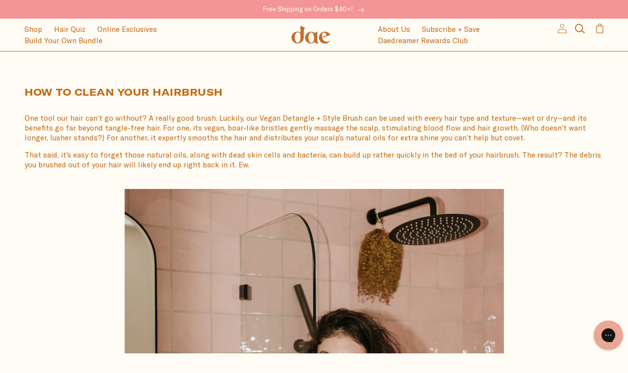

--- FILE ---
content_type: text/html; charset=utf-8
request_url: https://daehair.com/blogs/desert-diary/how-to-clean-your-hairbrush
body_size: 84106
content:
    <!doctype html>
<html class="no-js " lang="en">

  <head>
<link rel='preconnect dns-prefetch' href='https://api.config-security.com/' crossorigin />
<link rel='preconnect dns-prefetch' href='https://conf.config-security.com/' crossorigin />
<link rel='preconnect dns-prefetch' href='https://whale.camera/' crossorigin />
<script>
/* >> TriplePixel :: start*/
window.TriplePixelData={TripleName:"daehair.myshopify.com",ver:"2.12",plat:"SHOPIFY",isHeadless:false},function(W,H,A,L,E,_,B,N){function O(U,T,P,H,R){void 0===R&&(R=!1),H=new XMLHttpRequest,P?(H.open("POST",U,!0),H.setRequestHeader("Content-Type","text/plain")):H.open("GET",U,!0),H.send(JSON.stringify(P||{})),H.onreadystatechange=function(){4===H.readyState&&200===H.status?(R=H.responseText,U.includes(".txt")?eval(R):P||(N[B]=R)):(299<H.status||H.status<200)&&T&&!R&&(R=!0,O(U,T-1,P))}}if(N=window,!N[H+"sn"]){N[H+"sn"]=1,L=function(){return Date.now().toString(36)+"_"+Math.random().toString(36)};try{A.setItem(H,1+(0|A.getItem(H)||0)),(E=JSON.parse(A.getItem(H+"U")||"[]")).push({u:location.href,r:document.referrer,t:Date.now(),id:L()}),A.setItem(H+"U",JSON.stringify(E))}catch(e){}var i,m,p;A.getItem('"!nC`')||(_=A,A=N,A[H]||(E=A[H]=function(t,e,a){return void 0===a&&(a=[]),"State"==t?E.s:(W=L(),(E._q=E._q||[]).push([W,t,e].concat(a)),W)},E.s="Installed",E._q=[],E.ch=W,B="configSecurityConfModel",N[B]=1,O("https://conf.config-security.com/model",5),i=L(),m=A[atob("c2NyZWVu")],_.setItem("di_pmt_wt",i),p={id:i,action:"profile",avatar:_.getItem("auth-security_rand_salt_"),time:m[atob("d2lkdGg=")]+":"+m[atob("aGVpZ2h0")],host:A.TriplePixelData.TripleName,plat:A.TriplePixelData.plat,url:window.location.href,ref:document.referrer,ver:A.TriplePixelData.ver},O("https://api.config-security.com/event",5,p),O("https://whale.camera/live/dot.txt",5)))}}("","TriplePixel",localStorage);
/* << TriplePixel :: end*/
</script>
<!-- Google Tag Manager -->
<script>(function(w,d,s,l,i){w[l]=w[l]||[];w[l].push({'gtm.start':
new Date().getTime(),event:'gtm.js'});var f=d.getElementsByTagName(s)[0],
j=d.createElement(s),dl=l!='dataLayer'?'&l='+l:'';j.async=true;j.src=
'https://www.googletagmanager.com/gtm.js?id='+i+dl;f.parentNode.insertBefore(j,f);
})(window,document,'script','dataLayer','GTM-P2JGDSS');</script>
<!-- End Google Tag Manager -->
    

    <!-- Google tag (gtag.js) --> <script async src="https://www.googletagmanager.com/gtag/js?id=AW-311263344"></script> <script> window.dataLayer = window.dataLayer || []; function gtag(){dataLayer.push(arguments);} gtag('js', new Date()); gtag('config', 'AW-311263344');
</script>
<script src="https://www.googleoptimize.com/optimize.js?id=OPT-TNWRP9B"></script>
<script src="//daehair.com/cdn/shop/t/321/assets/marquee3k.min.js?v=109591031482937912391767817541" defer="defer"></script>
<!-- begin Convert Experiences code-->
  <script type="text/javascript" src="//cdn-4.convertexperiments.com/js/10041888-10042249.js"></script>
  <!-- end Convert Experiences code -->
    
      <script>
  !function(t,n){var e=n.loyaltylion||[];if(!e.isLoyaltyLion){n.loyaltylion=e,void 0===n.lion&&(n.lion=e),e.version=2,e.isLoyaltyLion=!0;var o=n.URLSearchParams,i=n.sessionStorage,r="ll_loader_revision",a=(new Date).toISOString().replace(/-/g,""),s="function"==typeof o?function(){try{var t=new o(n.location.search).get(r);return t&&i.setItem(r,t),i.getItem(r)}catch(t){return""}}():null;c("https://sdk.loyaltylion.net/static/2/"+a.slice(0,8)+"/loader"+(s?"-"+s:"")+".js");var l=!1;e.init=function(t){if(l)throw new Error("Cannot call lion.init more than once");l=!0;var n=e._token=t.token;if(!n)throw new Error("Token must be supplied to lion.init");var o=[];function i(t,n){t[n]=function(){o.push([n,Array.prototype.slice.call(arguments,0)])}}"_push configure bootstrap shutdown on removeListener authenticateCustomer".split(" ").forEach(function(t){i(e,t)}),c("https://sdk.loyaltylion.net/sdk/start/"+a.slice(0,11)+"/"+n+".js"),e._initData=t,e._buffer=o}}function c(n){var e=t.getElementsByTagName("script")[0],o=t.createElement("script");o.src=n,o.crossOrigin="",e.parentNode.insertBefore(o,e)}}(document,window);

  
    
      loyaltylion.init({ token: "40effbbeba24913e3f08c2d691cf921d" });
    
  
</script>
<!-- Begin BlackCrow Script Tag: DO NOT MODIFY! -->
     <script type="text/javascript" async src="https://shopify-init.blackcrow.ai/js/core/daehair.js?shopify_app_version=1.0.102&shop=daehair.myshopify.com"></script>
<!-- End BlackCrow Script Tag -->
    <!-- Site Design + Development by JaneMade | janemade.co -->
    <meta charset="utf-8">
    <meta http-equiv="X-UA-Compatible" content="IE=edge">
    <meta name="viewport" content="width=device-width,initial-scale=1">
    <meta name="theme-color" content="">
    <link rel="canonical" href="https://daehair.com/blogs/desert-diary/how-to-clean-your-hairbrush">
    <link rel="preconnect" href="https://cdn.shopify.com" crossorigin><link rel="icon" type="image/png" href="//daehair.com/cdn/shop/files/favicconnn_32x32.png?v=1646675093"><link rel="preconnect" href="https://fonts.shopifycdn.com" crossorigin><title>
      How to Clean Your Hairbrush
 &ndash; dae</title>

    
      <meta name="description" content="One tool our hair can’t go without? A really good brush. Luckily, our Vegan Detangle + Style Brush can be used with every hair type and texture—wet or dry—and its benefits go far beyond tangle-free hair. For one, its vegan, boar-like bristles gently massage the scalp, stimulating blood flow and hair growth. (Who doesn’">
    

    

<meta property="og:site_name" content="dae">
<meta property="og:url" content="https://daehair.com/blogs/desert-diary/how-to-clean-your-hairbrush">
<meta property="og:title" content="How to Clean Your Hairbrush">
<meta property="og:type" content="article">
<meta property="og:description" content="One tool our hair can’t go without? A really good brush. Luckily, our Vegan Detangle + Style Brush can be used with every hair type and texture—wet or dry—and its benefits go far beyond tangle-free hair. For one, its vegan, boar-like bristles gently massage the scalp, stimulating blood flow and hair growth. (Who doesn’"><meta property="og:image" content="http://daehair.com/cdn/shop/articles/28-hairbrush.jpg?v=1646683977">
  <meta property="og:image:secure_url" content="https://daehair.com/cdn/shop/articles/28-hairbrush.jpg?v=1646683977">
  <meta property="og:image:width" content="800">
  <meta property="og:image:height" content="800"><meta name="twitter:card" content="summary_large_image">
<meta name="twitter:title" content="How to Clean Your Hairbrush">
<meta name="twitter:description" content="One tool our hair can’t go without? A really good brush. Luckily, our Vegan Detangle + Style Brush can be used with every hair type and texture—wet or dry—and its benefits go far beyond tangle-free hair. For one, its vegan, boar-like bristles gently massage the scalp, stimulating blood flow and hair growth. (Who doesn’">

    

       <script src="https://ajax.googleapis.com/ajax/libs/jquery/3.5.1/jquery.min.js"></script>
    <script src="//daehair.com/cdn/shop/t/321/assets/global.js?v=182707562503457877751767817541" defer="defer"></script>
    


    

    <script src="//daehair.com/cdn/shop/t/321/assets/slick.min.js?v=71779134894361685811767817541" defer="defer"></script>
    <script src="//daehair.com/cdn/shop/t/321/assets/harc-custom.js?v=1905704836381907531767817541" defer="defer"></script>
    <link rel="stylesheet" href="//daehair.com/cdn/shop/t/321/assets/slick.css?v=98340474046176884051767817541"> 
    <link rel="stylesheet" href="//daehair.com/cdn/shop/t/321/assets/klaviyo-poup.css?v=54728"> 

    <script src="//daehair.com/cdn/shop/t/321/assets/smooth-scrollbar.js?v=136833655082781517261767817541"></script>


       <script type="text/javascript" defer>

window.dataLayer = window.dataLayer || [];

window.appStart = function(){



window.productPageHandle = function(){

var productName = "";

var productId = "";

var productPrice = "";

var productBrand = "";

var productCollection = ""

<!-- window.dataLayer.push({

event: 'view_item',

productName: productName,

productId: productId,

productPrice: productPrice,

productBrand: productBrand,

productCategory: productCollection,

});

};
//-->


}

appStart();

</script>


      
    
  
  <script>
    
        
      function addItemToCart(variant_id, qty, selling_plan) {

    data = {
      "id": variant_id,
      "quantity": qty,
      "selling_plan": selling_plan
    }
    console.log(data);
    jQuery.ajax({
      type: 'POST',
      url: '/cart/add.js',
      data: data,
      dataType: 'json',
      success: function(data) { 
		let cart = new CartNotification();
        cart.open(data);
        
        $('.subscribeModalBtn ').text('ADDED');
        openAjaxCart();  
        
        setTimeout(function(){ $('.subscribeModalBtn ').text('ADD TO CART') }, 2000);
      }
    });
  }
      
  
        $('.modal-quantity').on('change', function() {
              var quantity = $(this).val();
              $('.subscribeModalBtn ').attr('data-quantity', quantity);
              activateButton();
        });
        

        $(document).on('click', '.product-popup-modal__toggle', function() {
          $('.product-popup-modal').removeClass('active');
          $('.product-popup-modal').fadeOut();
          
          activateButton();
        });
        

        
        $(document).on('click', '.subscribeModalBtn', function() {
        	
          	var quantity =   $('.subscribeModalBtn ').attr('data-quantity');
        	var interval =   $('.subscribeModalBtn ').attr('data-interval');
        	var variant =   $('.subscribeModalBtn ').attr('data-variant-id');
          	var selling_plan = 	$('.subscribeModalBtn ').attr('data-selling-plan');
			console.log('subscribe');
          addItemToCart(variant, quantity, selling_plan);
          
          
        });
        
        $('.product-popup-modal__toggle').on('click', function() {
        
          $('.product-popup-modal').fadeOut();
        
        });
        
     
              function getProductData(product) {
        	
       			jQuery.getJSON('/products/'+product+'.js', function(product) {
 		 		
                  var updatedPrice = product.price.toString();
                  var price = updatedPrice.substring(0, 2);
                  
                  console.log(product);

//                   $('.product-popup-modal').addClass('active');
                  
                  $('.product-popup-modal').fadeIn();
					
                  $('.modal-title').text(product.title);
                  
                  $('.modal-price').text('$'+price);
                  
                  $('.modal-details').attr('href', product.url);
                  
                  $('.modal-featured-image').attr('src', product.images[0]);
                  
                  $('.subscribeModalBtn ').attr('data-variant-id', product.variants[0].id);
                  
                  
                  		var selling_plans = product.selling_plan_groups[0].selling_plans;
                  $('.interval-options').empty();
                        selling_plans.forEach(function(selling_plan) {
                          var name = selling_plan.name;
                          var shortName = name.replace('Deliver every','');

                          $('.interval-options').append('<button data-selling-plan="'+selling_plan.id+'" data-interval="2" class="month">'+shortName+'</button>');
                        });
                  
                     
                 
                  
           		 });   
          
        }

     $(document).on('click', '.month', function() {
        $('.interval-options button.active').removeClass('active');
        $(this).addClass('active');
       var sellingPlan = $(this).data('selling-plan');

       $('.subscribeModalBtn ').attr('data-selling-plan', sellingPlan);
       activateButton();
      });  

      function activateButton() {
      
        	var quantity =   $('.subscribeModalBtn ').attr('data-quantity');
        	var variant =   $('.subscribeModalBtn ').attr('data-variant-id');
        	var sellingPlan =   $('.subscribeModalBtn ').attr('data-selling-plan');
        if(quantity.length && variant.length && sellingPlan.length) {
        
          	  $('.subscribeModalBtn ').prop("disabled", false);
        
        }
      
      }
      

 		 function increment() {

       
          const minusButton = document.getElementById('minus');
          const plusButton = document.getElementById('plus');
          const quantity = document.getElementById('popup-quantity');
          
          event.preventDefault();
          
          var $button = $(this);
          
          var oldValue = $("#popup-quantity").val();

		  var newVal = parseFloat(oldValue) + 1;


          $("#popup-quantity").val(newVal);

      }
      
      
      $(document).on('click', '#plus', function () {
          
          const minusButton = document.getElementById('minus');
          const plusButton = document.getElementById('plus');
          const quantity = document.getElementById('popup-quantity');
          
          event.preventDefault();
          
          var $button = $(this);
          
          var oldValue = $("#popup-quantity").val();

		  var newVal = parseFloat(oldValue) + 1;


          $("#popup-quantity").val(newVal);

        });
      
      
    </script>


   
 
 




          
   <style>
/*      .product-popup-modal {
    box-sizing: border-box;
    opacity: 0;
    position: fixed;
    visibility: visible;
    z-index: -1234;
    margin: 0 auto;
    top: 0;
    left: 0;
    overflow: auto;
    width: 100%;
    height: 100%;
    transition: .5s ease all;
    transform: scale(1);
}

.product-popup-modal.active {
    box-sizing: border-box;
    opacity: 1;
    position: fixed;
    visibility: visible;
    z-index: 1234;
    margin: 0 auto;
    top: 0;
    left: 0;
    overflow: auto;
    width: 100%;
    height: 100%;
    transition: .2s ease all;
} */
    </style>
    
      <modal-dialog id="PopupModal" class="product-popup-modal" style="display: none;">
        <div role="dialog" aria-label="Pop-up link text" aria-modal="true" class="product-popup-modal__content quick_view_pannel" tabindex="-1">
          <button id="ModalClose-f26f518b-0d68-4021-91b0-9837f02b2112" type="button" class="product-popup-modal__toggle" aria-label="Close"><svg xmlns="http://www.w3.org/2000/svg" aria-hidden="true" focusable="false" role="presentation" class="icon icon-close" fill="none" viewBox="0 0 18 17">
            <path d="M.865 15.978a.5.5 0 00.707.707l7.433-7.431 7.579 7.282a.501.501 0 00.846-.37.5.5 0 00-.153-.351L9.712 8.546l7.417-7.416a.5.5 0 10-.707-.708L8.991 7.853 1.413.573a.5.5 0 10-.693.72l7.563 7.268-7.418 7.417z" fill="currentColor">
            </path></svg>
          </button>
          <div class="product-popup-modal__content-info">
            <div class="quick-view-modal">
              <div class="quick-view-modal-left">
                <img class="modal-featured-image" src="">
              </div>
              <div class="quick-view-modal-right">
                
                <h2 class="modal-title"></h2>
               	
                <p class="modal-price"></p>
               	
                <a href="" class="modal-details">More Details ></a>
               
              </div>
              <div class="modal-footer">
                 <div class="interval-options"></div>
                 <div class="quantity-subscribe">
                  <quantity-input class="quantity">
                    <button id="minus">−</button>
                    <input id="popup-quantity" class="quantity__input modal-quantity" type="number" name="quantity" min="1" value="1">
                    <button id="plus" onclick="increment()">+</button>
                  </quantity-input>
                  <button data-variant-id="" data-quantity="1" data-selling-plan="" id="subscribe" class="subscribeModalBtn" disabled>Subscribe</button>
                </div>
              </div>

            </div>          
          </div>
        </div>
      </modal-dialog>
    
    <script>window.performance && window.performance.mark && window.performance.mark('shopify.content_for_header.start');</script><meta name="google-site-verification" content="-Fu9jxE_EhoO6HMKdPCW6BomukUh-HjxWwcqZKezE2U">
<meta id="shopify-digital-wallet" name="shopify-digital-wallet" content="/10257858615/digital_wallets/dialog">
<meta name="shopify-checkout-api-token" content="8bdc5b37c2c8fd5dffc20a36e1dead29">
<meta id="in-context-paypal-metadata" data-shop-id="10257858615" data-venmo-supported="false" data-environment="production" data-locale="en_US" data-paypal-v4="true" data-currency="USD">
<link rel="alternate" type="application/atom+xml" title="Feed" href="/blogs/desert-diary.atom" />
<script async="async" src="/checkouts/internal/preloads.js?locale=en-US"></script>
<link rel="preconnect" href="https://shop.app" crossorigin="anonymous">
<script async="async" src="https://shop.app/checkouts/internal/preloads.js?locale=en-US&shop_id=10257858615" crossorigin="anonymous"></script>
<script id="apple-pay-shop-capabilities" type="application/json">{"shopId":10257858615,"countryCode":"US","currencyCode":"USD","merchantCapabilities":["supports3DS"],"merchantId":"gid:\/\/shopify\/Shop\/10257858615","merchantName":"dae","requiredBillingContactFields":["postalAddress","email","phone"],"requiredShippingContactFields":["postalAddress","email","phone"],"shippingType":"shipping","supportedNetworks":["visa","masterCard","amex","discover","elo","jcb"],"total":{"type":"pending","label":"dae","amount":"1.00"},"shopifyPaymentsEnabled":true,"supportsSubscriptions":true}</script>
<script id="shopify-features" type="application/json">{"accessToken":"8bdc5b37c2c8fd5dffc20a36e1dead29","betas":["rich-media-storefront-analytics"],"domain":"daehair.com","predictiveSearch":true,"shopId":10257858615,"locale":"en"}</script>
<script>var Shopify = Shopify || {};
Shopify.shop = "daehair.myshopify.com";
Shopify.locale = "en";
Shopify.currency = {"active":"USD","rate":"1.0"};
Shopify.country = "US";
Shopify.theme = {"name":"NVD - Fairy Blaster Launch JAN 2026","id":133478973495,"schema_name":"Dawn","schema_version":"2.4.0","theme_store_id":887,"role":"main"};
Shopify.theme.handle = "null";
Shopify.theme.style = {"id":null,"handle":null};
Shopify.cdnHost = "daehair.com/cdn";
Shopify.routes = Shopify.routes || {};
Shopify.routes.root = "/";</script>
<script type="module">!function(o){(o.Shopify=o.Shopify||{}).modules=!0}(window);</script>
<script>!function(o){function n(){var o=[];function n(){o.push(Array.prototype.slice.apply(arguments))}return n.q=o,n}var t=o.Shopify=o.Shopify||{};t.loadFeatures=n(),t.autoloadFeatures=n()}(window);</script>
<script>
  window.ShopifyPay = window.ShopifyPay || {};
  window.ShopifyPay.apiHost = "shop.app\/pay";
  window.ShopifyPay.redirectState = null;
</script>
<script id="shop-js-analytics" type="application/json">{"pageType":"article"}</script>
<script defer="defer" async type="module" src="//daehair.com/cdn/shopifycloud/shop-js/modules/v2/client.init-shop-cart-sync_BApSsMSl.en.esm.js"></script>
<script defer="defer" async type="module" src="//daehair.com/cdn/shopifycloud/shop-js/modules/v2/chunk.common_CBoos6YZ.esm.js"></script>
<script type="module">
  await import("//daehair.com/cdn/shopifycloud/shop-js/modules/v2/client.init-shop-cart-sync_BApSsMSl.en.esm.js");
await import("//daehair.com/cdn/shopifycloud/shop-js/modules/v2/chunk.common_CBoos6YZ.esm.js");

  window.Shopify.SignInWithShop?.initShopCartSync?.({"fedCMEnabled":true,"windoidEnabled":true});

</script>
<script>
  window.Shopify = window.Shopify || {};
  if (!window.Shopify.featureAssets) window.Shopify.featureAssets = {};
  window.Shopify.featureAssets['shop-js'] = {"shop-cart-sync":["modules/v2/client.shop-cart-sync_DJczDl9f.en.esm.js","modules/v2/chunk.common_CBoos6YZ.esm.js"],"init-fed-cm":["modules/v2/client.init-fed-cm_BzwGC0Wi.en.esm.js","modules/v2/chunk.common_CBoos6YZ.esm.js"],"init-windoid":["modules/v2/client.init-windoid_BS26ThXS.en.esm.js","modules/v2/chunk.common_CBoos6YZ.esm.js"],"shop-cash-offers":["modules/v2/client.shop-cash-offers_DthCPNIO.en.esm.js","modules/v2/chunk.common_CBoos6YZ.esm.js","modules/v2/chunk.modal_Bu1hFZFC.esm.js"],"shop-button":["modules/v2/client.shop-button_D_JX508o.en.esm.js","modules/v2/chunk.common_CBoos6YZ.esm.js"],"init-shop-email-lookup-coordinator":["modules/v2/client.init-shop-email-lookup-coordinator_DFwWcvrS.en.esm.js","modules/v2/chunk.common_CBoos6YZ.esm.js"],"shop-toast-manager":["modules/v2/client.shop-toast-manager_tEhgP2F9.en.esm.js","modules/v2/chunk.common_CBoos6YZ.esm.js"],"shop-login-button":["modules/v2/client.shop-login-button_DwLgFT0K.en.esm.js","modules/v2/chunk.common_CBoos6YZ.esm.js","modules/v2/chunk.modal_Bu1hFZFC.esm.js"],"avatar":["modules/v2/client.avatar_BTnouDA3.en.esm.js"],"init-shop-cart-sync":["modules/v2/client.init-shop-cart-sync_BApSsMSl.en.esm.js","modules/v2/chunk.common_CBoos6YZ.esm.js"],"pay-button":["modules/v2/client.pay-button_BuNmcIr_.en.esm.js","modules/v2/chunk.common_CBoos6YZ.esm.js"],"init-shop-for-new-customer-accounts":["modules/v2/client.init-shop-for-new-customer-accounts_DrjXSI53.en.esm.js","modules/v2/client.shop-login-button_DwLgFT0K.en.esm.js","modules/v2/chunk.common_CBoos6YZ.esm.js","modules/v2/chunk.modal_Bu1hFZFC.esm.js"],"init-customer-accounts-sign-up":["modules/v2/client.init-customer-accounts-sign-up_TlVCiykN.en.esm.js","modules/v2/client.shop-login-button_DwLgFT0K.en.esm.js","modules/v2/chunk.common_CBoos6YZ.esm.js","modules/v2/chunk.modal_Bu1hFZFC.esm.js"],"shop-follow-button":["modules/v2/client.shop-follow-button_C5D3XtBb.en.esm.js","modules/v2/chunk.common_CBoos6YZ.esm.js","modules/v2/chunk.modal_Bu1hFZFC.esm.js"],"checkout-modal":["modules/v2/client.checkout-modal_8TC_1FUY.en.esm.js","modules/v2/chunk.common_CBoos6YZ.esm.js","modules/v2/chunk.modal_Bu1hFZFC.esm.js"],"init-customer-accounts":["modules/v2/client.init-customer-accounts_C0Oh2ljF.en.esm.js","modules/v2/client.shop-login-button_DwLgFT0K.en.esm.js","modules/v2/chunk.common_CBoos6YZ.esm.js","modules/v2/chunk.modal_Bu1hFZFC.esm.js"],"lead-capture":["modules/v2/client.lead-capture_Cq0gfm7I.en.esm.js","modules/v2/chunk.common_CBoos6YZ.esm.js","modules/v2/chunk.modal_Bu1hFZFC.esm.js"],"shop-login":["modules/v2/client.shop-login_BmtnoEUo.en.esm.js","modules/v2/chunk.common_CBoos6YZ.esm.js","modules/v2/chunk.modal_Bu1hFZFC.esm.js"],"payment-terms":["modules/v2/client.payment-terms_BHOWV7U_.en.esm.js","modules/v2/chunk.common_CBoos6YZ.esm.js","modules/v2/chunk.modal_Bu1hFZFC.esm.js"]};
</script>
<script>(function() {
  var isLoaded = false;
  function asyncLoad() {
    if (isLoaded) return;
    isLoaded = true;
    var urls = ["https:\/\/static.klaviyo.com\/onsite\/js\/klaviyo.js?company_id=TUz4wy\u0026shop=daehair.myshopify.com","https:\/\/d26ky332zktp97.cloudfront.net\/shops\/vtY52zJJi2RLxZTyr\/colibrius-m.js?shop=daehair.myshopify.com","https:\/\/config.gorgias.chat\/bundle-loader\/01GYCCCGW2XE3FYXQ05D9BVE4Q?source=shopify1click\u0026shop=daehair.myshopify.com","https:\/\/shopify-widget.route.com\/shopify.widget.js?shop=daehair.myshopify.com","https:\/\/cdn-loyalty.yotpo.com\/loader\/_MvDGu0l4Lu9Cf8sWF7Mtw.js?shop=daehair.myshopify.com","https:\/\/ecom-app.rakutenadvertising.io\/rakuten_advertising.js?shop=daehair.myshopify.com","https:\/\/tag.rmp.rakuten.com\/121470.ct.js?shop=daehair.myshopify.com","https:\/\/static.rechargecdn.com\/assets\/js\/widget.min.js?shop=daehair.myshopify.com","https:\/\/cdn.rebuyengine.com\/onsite\/js\/rebuy.js?shop=daehair.myshopify.com","https:\/\/app.octaneai.com\/7l6nlrngbch12z2x\/shopify.js?x=GWcX9aY8IqhWgh92\u0026shop=daehair.myshopify.com","https:\/\/cdn.9gtb.com\/loader.js?g_cvt_id=d0036d74-e554-443a-9f5f-0bd240df8e9e\u0026shop=daehair.myshopify.com","https:\/\/app.electricsms.com\/cart-widget\/widget.min.js?shop=daehair.myshopify.com","\/\/backinstock.useamp.com\/widget\/50971_1767157706.js?category=bis\u0026v=6\u0026shop=daehair.myshopify.com"];
    for (var i = 0; i < urls.length; i++) {
      var s = document.createElement('script');
      s.type = 'text/javascript';
      s.async = true;
      s.src = urls[i];
      var x = document.getElementsByTagName('script')[0];
      x.parentNode.insertBefore(s, x);
    }
  };
  if(window.attachEvent) {
    window.attachEvent('onload', asyncLoad);
  } else {
    window.addEventListener('load', asyncLoad, false);
  }
})();</script>
<script id="__st">var __st={"a":10257858615,"offset":-28800,"reqid":"aa130e22-ccce-4fdc-b556-4f7c159fcef0-1768896025","pageurl":"daehair.com\/blogs\/desert-diary\/how-to-clean-your-hairbrush?srsltid=AfmBOop8TR1eL4_V23Yy4QSz0LRsKXSbRNz-rt4e6d1ivGk0h3CXk5o6","s":"articles-557679444023","u":"fdc4e80ce40d","p":"article","rtyp":"article","rid":557679444023};</script>
<script>window.ShopifyPaypalV4VisibilityTracking = true;</script>
<script id="captcha-bootstrap">!function(){'use strict';const t='contact',e='account',n='new_comment',o=[[t,t],['blogs',n],['comments',n],[t,'customer']],c=[[e,'customer_login'],[e,'guest_login'],[e,'recover_customer_password'],[e,'create_customer']],r=t=>t.map((([t,e])=>`form[action*='/${t}']:not([data-nocaptcha='true']) input[name='form_type'][value='${e}']`)).join(','),a=t=>()=>t?[...document.querySelectorAll(t)].map((t=>t.form)):[];function s(){const t=[...o],e=r(t);return a(e)}const i='password',u='form_key',d=['recaptcha-v3-token','g-recaptcha-response','h-captcha-response',i],f=()=>{try{return window.sessionStorage}catch{return}},m='__shopify_v',_=t=>t.elements[u];function p(t,e,n=!1){try{const o=window.sessionStorage,c=JSON.parse(o.getItem(e)),{data:r}=function(t){const{data:e,action:n}=t;return t[m]||n?{data:e,action:n}:{data:t,action:n}}(c);for(const[e,n]of Object.entries(r))t.elements[e]&&(t.elements[e].value=n);n&&o.removeItem(e)}catch(o){console.error('form repopulation failed',{error:o})}}const l='form_type',E='cptcha';function T(t){t.dataset[E]=!0}const w=window,h=w.document,L='Shopify',v='ce_forms',y='captcha';let A=!1;((t,e)=>{const n=(g='f06e6c50-85a8-45c8-87d0-21a2b65856fe',I='https://cdn.shopify.com/shopifycloud/storefront-forms-hcaptcha/ce_storefront_forms_captcha_hcaptcha.v1.5.2.iife.js',D={infoText:'Protected by hCaptcha',privacyText:'Privacy',termsText:'Terms'},(t,e,n)=>{const o=w[L][v],c=o.bindForm;if(c)return c(t,g,e,D).then(n);var r;o.q.push([[t,g,e,D],n]),r=I,A||(h.body.append(Object.assign(h.createElement('script'),{id:'captcha-provider',async:!0,src:r})),A=!0)});var g,I,D;w[L]=w[L]||{},w[L][v]=w[L][v]||{},w[L][v].q=[],w[L][y]=w[L][y]||{},w[L][y].protect=function(t,e){n(t,void 0,e),T(t)},Object.freeze(w[L][y]),function(t,e,n,w,h,L){const[v,y,A,g]=function(t,e,n){const i=e?o:[],u=t?c:[],d=[...i,...u],f=r(d),m=r(i),_=r(d.filter((([t,e])=>n.includes(e))));return[a(f),a(m),a(_),s()]}(w,h,L),I=t=>{const e=t.target;return e instanceof HTMLFormElement?e:e&&e.form},D=t=>v().includes(t);t.addEventListener('submit',(t=>{const e=I(t);if(!e)return;const n=D(e)&&!e.dataset.hcaptchaBound&&!e.dataset.recaptchaBound,o=_(e),c=g().includes(e)&&(!o||!o.value);(n||c)&&t.preventDefault(),c&&!n&&(function(t){try{if(!f())return;!function(t){const e=f();if(!e)return;const n=_(t);if(!n)return;const o=n.value;o&&e.removeItem(o)}(t);const e=Array.from(Array(32),(()=>Math.random().toString(36)[2])).join('');!function(t,e){_(t)||t.append(Object.assign(document.createElement('input'),{type:'hidden',name:u})),t.elements[u].value=e}(t,e),function(t,e){const n=f();if(!n)return;const o=[...t.querySelectorAll(`input[type='${i}']`)].map((({name:t})=>t)),c=[...d,...o],r={};for(const[a,s]of new FormData(t).entries())c.includes(a)||(r[a]=s);n.setItem(e,JSON.stringify({[m]:1,action:t.action,data:r}))}(t,e)}catch(e){console.error('failed to persist form',e)}}(e),e.submit())}));const S=(t,e)=>{t&&!t.dataset[E]&&(n(t,e.some((e=>e===t))),T(t))};for(const o of['focusin','change'])t.addEventListener(o,(t=>{const e=I(t);D(e)&&S(e,y())}));const B=e.get('form_key'),M=e.get(l),P=B&&M;t.addEventListener('DOMContentLoaded',(()=>{const t=y();if(P)for(const e of t)e.elements[l].value===M&&p(e,B);[...new Set([...A(),...v().filter((t=>'true'===t.dataset.shopifyCaptcha))])].forEach((e=>S(e,t)))}))}(h,new URLSearchParams(w.location.search),n,t,e,['guest_login'])})(!0,!0)}();</script>
<script integrity="sha256-4kQ18oKyAcykRKYeNunJcIwy7WH5gtpwJnB7kiuLZ1E=" data-source-attribution="shopify.loadfeatures" defer="defer" src="//daehair.com/cdn/shopifycloud/storefront/assets/storefront/load_feature-a0a9edcb.js" crossorigin="anonymous"></script>
<script crossorigin="anonymous" defer="defer" src="//daehair.com/cdn/shopifycloud/storefront/assets/shopify_pay/storefront-65b4c6d7.js?v=20250812"></script>
<script data-source-attribution="shopify.dynamic_checkout.dynamic.init">var Shopify=Shopify||{};Shopify.PaymentButton=Shopify.PaymentButton||{isStorefrontPortableWallets:!0,init:function(){window.Shopify.PaymentButton.init=function(){};var t=document.createElement("script");t.src="https://daehair.com/cdn/shopifycloud/portable-wallets/latest/portable-wallets.en.js",t.type="module",document.head.appendChild(t)}};
</script>
<script data-source-attribution="shopify.dynamic_checkout.buyer_consent">
  function portableWalletsHideBuyerConsent(e){var t=document.getElementById("shopify-buyer-consent"),n=document.getElementById("shopify-subscription-policy-button");t&&n&&(t.classList.add("hidden"),t.setAttribute("aria-hidden","true"),n.removeEventListener("click",e))}function portableWalletsShowBuyerConsent(e){var t=document.getElementById("shopify-buyer-consent"),n=document.getElementById("shopify-subscription-policy-button");t&&n&&(t.classList.remove("hidden"),t.removeAttribute("aria-hidden"),n.addEventListener("click",e))}window.Shopify?.PaymentButton&&(window.Shopify.PaymentButton.hideBuyerConsent=portableWalletsHideBuyerConsent,window.Shopify.PaymentButton.showBuyerConsent=portableWalletsShowBuyerConsent);
</script>
<script data-source-attribution="shopify.dynamic_checkout.cart.bootstrap">document.addEventListener("DOMContentLoaded",(function(){function t(){return document.querySelector("shopify-accelerated-checkout-cart, shopify-accelerated-checkout")}if(t())Shopify.PaymentButton.init();else{new MutationObserver((function(e,n){t()&&(Shopify.PaymentButton.init(),n.disconnect())})).observe(document.body,{childList:!0,subtree:!0})}}));
</script>
<link id="shopify-accelerated-checkout-styles" rel="stylesheet" media="screen" href="https://daehair.com/cdn/shopifycloud/portable-wallets/latest/accelerated-checkout-backwards-compat.css" crossorigin="anonymous">
<style id="shopify-accelerated-checkout-cart">
        #shopify-buyer-consent {
  margin-top: 1em;
  display: inline-block;
  width: 100%;
}

#shopify-buyer-consent.hidden {
  display: none;
}

#shopify-subscription-policy-button {
  background: none;
  border: none;
  padding: 0;
  text-decoration: underline;
  font-size: inherit;
  cursor: pointer;
}

#shopify-subscription-policy-button::before {
  box-shadow: none;
}

      </style>
<script id="sections-script" data-sections="header,footer" defer="defer" src="//daehair.com/cdn/shop/t/321/compiled_assets/scripts.js?v=54728"></script>
<script>window.performance && window.performance.mark && window.performance.mark('shopify.content_for_header.end');</script>


    <style data-shopify>
      @font-face {
  font-family: Assistant;
  font-weight: 400;
  font-style: normal;
  font-display: swap;
  src: url("//daehair.com/cdn/fonts/assistant/assistant_n4.9120912a469cad1cc292572851508ca49d12e768.woff2") format("woff2"),
       url("//daehair.com/cdn/fonts/assistant/assistant_n4.6e9875ce64e0fefcd3f4446b7ec9036b3ddd2985.woff") format("woff");
}

      @font-face {
  font-family: Assistant;
  font-weight: 700;
  font-style: normal;
  font-display: swap;
  src: url("//daehair.com/cdn/fonts/assistant/assistant_n7.bf44452348ec8b8efa3aa3068825305886b1c83c.woff2") format("woff2"),
       url("//daehair.com/cdn/fonts/assistant/assistant_n7.0c887fee83f6b3bda822f1150b912c72da0f7b64.woff") format("woff");
}

      
      
      @font-face {
  font-family: Assistant;
  font-weight: 400;
  font-style: normal;
  font-display: swap;
  src: url("//daehair.com/cdn/fonts/assistant/assistant_n4.9120912a469cad1cc292572851508ca49d12e768.woff2") format("woff2"),
       url("//daehair.com/cdn/fonts/assistant/assistant_n4.6e9875ce64e0fefcd3f4446b7ec9036b3ddd2985.woff") format("woff");
}


      :root {
        --font-body-family: Assistant, sans-serif;
        --font-body-style: normal;
        --font-body-weight: 400;

        --font-heading-family: Assistant, sans-serif;
        --font-heading-style: normal;
        --font-heading-weight: 400;

        --font-body-scale: 1.0;
        --font-heading-scale: 1.0;

        --color-base-text: , , ;
        --color-base-background-1: , , ;
        --color-base-background-2: , , ;
        --color-base-solid-button-labels: 237, 214, 196;
        --color-base-outline-button-labels: , , ;
        --color-base-accent-1: , , ;
        --color-base-accent-2: , , ;
        --payment-terms-background-color: #fffcf5;

        --gradient-base-background-1: #fffcf5;
        --gradient-base-background-2: #edd6c4;
        --gradient-base-accent-1: rgba(0,0,0,0);
        --gradient-base-accent-2: #fb5373;

        --page-width: 160rem;
        --page-width-margin: 2rem;
      }

      *,
      *::before,
      *::after {
        box-sizing: inherit;
      }

      html {
        box-sizing: border-box;
        font-size: calc(var(--font-body-scale) * 62.5%);
        height: 100%;
      }

      body {
        display: grid;
        grid-template-rows: auto auto 1fr auto;
        grid-template-columns: 100%;
        min-height: 100%;
        margin: 0;
        font-size: 1.5rem;
        letter-spacing: 0.06rem;
        line-height: calc(1 + 0.8 / var(--font-body-scale));
<!--         font-family: var(--font-body-family); -->
        font-style: var(--font-body-style);
        font-weight: var(--font-body-weight);
      }

      @media screen and (min-width: 750px) {
        body {
          font-size: 1.6rem;
        }
      }
   section.slider-mobile-gutterssss ul.grids.grid--2-col.product-grid {
    padding: 0;
    margin-left: 0;
    display: flex;
    flex-wrap: wrap;
    justify-content: space-between;
}
section.slider-mobile-gutterssss ul.grids.grid--2-col.product-grid li.grid__item {
    padding: 10px 3px 0 3px;
    flex: 0 0 25%;
    list-style: none;
}
    </style>
    
    
  <link href="//daehair.com/cdn/shop/t/321/assets/custom.css?v=131818865895892481411767817541" rel="stylesheet" type="text/css" media="all" />
  <link href="//daehair.com/cdn/shop/t/321/assets/rebuy-pairs-well.css?v=15008503564753374851767817541" rel="stylesheet" type="text/css" media="all" />
    <link href="//daehair.com/cdn/shop/t/321/assets/base.css?v=50318233247907530241767817541" rel="stylesheet" type="text/css" media="all" />
    <link href="//daehair.com/cdn/shop/t/321/assets/global.css?v=175565864551658129731767817541" rel="stylesheet" type="text/css" media="all" />
    <link href="//daehair.com/cdn/shop/t/321/assets/rebuy.css?v=8352620166117794581767817541" rel="stylesheet" type="text/css" media="all" />
    <script src="//daehair.com/cdn/shop/t/321/assets/lazysizes.min.js?v=155223123402716617051767817541" type="text/javascript"></script>

    
    
	
    

      <!----- Global color ---->
    <style>
    @media (min-width: 750px){.footer-block__heading span {border-bottom: 1px solid #be6a14;}}
    .card-wrapper:hover .card-information__text a{color:#fb5373;}.button, .shopify-challenge__button, .customer button{color: #be6a14;background-color:rgba(0,0,0,0);border-color:#be6a14;}.button:hover, .shopify-challenge__button:hover, .customer button:hover{color: #fb5373 !important;border-color:#fb5373 !important;}.image--bar.smile--bar {border-top: 1px solid #fb5373;border-bottom: 1px solid #fb5373;padding:20px 0;} h1,h2,h3,h4,h5,p,.price,a, .button, .price_btn_pannel .price{color:#be6a14;}body,legend,button.accordion,label,.accordion:after{color:#be6a14;}body,.product-media-modal{background-color:#FFFCF5;}.product-popup-modal{background: rgba(0,0,0,0.3);}.product-popup-modal__content{background-color:#FFFCF5;}.yotpo .promoted-products-box,.main-widget.yotpo-display-wrapper.yotpo-label-border{background-color:#FFFCF5 !important;}.product__media-item.half-width{border-left: 1px solid #be6a14;}.product__media-wrapper{border-right: 1px solid #be6a14;} quantity-input.quantity{border: 1px solid #be6a14;}.benefits-section ,.responsibly-made,button.accordion{border-top: 1px solid #be6a14;}.mobile-facets__header{background-color:#fb5373;}.mobile-facets__header h2,.mobile-facets__header p,.mobile-facets__close svg{color:#FFFCF5;}.product_pannel .card-information__text {border-bottom: 1px solid #be6a14;padding-bottom: 10px;}.quick_view_pannel .quick-view-modal .more_details{color:#fb5373;}header input#Search-In-Modal{border:1px solid #be6a14;}.rating-star::before,.yotpo .text-m{color: #fb5373 !important;}.dsk_js-filter {border-top: 1px solid #fb5373;}.collage-wrapper svg.icon{color:#fb5373;}.product-form__input input[type=radio]+label{color: #be6a14;background-color:rgba(0,0,0,0);border:1px solid #be6a14;}#pdp-default-sec{border-bottom:1px solid #be6a14;}.product-form__input input[type='radio'] + label:hover {border:2px solid #be6a14;}.product-form__input input[type=radio]:checked+label{border:2px solid #be6a14;}#scroll_btn{background-color: #fb5373;border-color:#fb5373;}.cart-notification ,.mobile-facets__inner,.js .mobile-facets__submenu,.menu-drawer,.js .menu-drawer__submenu{background-color:#FFFCF5;}.mobile-facets__wrapper>.mobile-facets__disclosure,.mobile-facets__sort{border: 1px solid #be6a14;}
    .product-popup-modal__toggle{color:#be6a14;}
    </style>
  <!-------end global color ---><link rel="preload" as="font" href="//daehair.com/cdn/fonts/assistant/assistant_n4.9120912a469cad1cc292572851508ca49d12e768.woff2" type="font/woff2" crossorigin><link rel="preload" as="font" href="//daehair.com/cdn/fonts/assistant/assistant_n4.9120912a469cad1cc292572851508ca49d12e768.woff2" type="font/woff2" crossorigin>
    
     
    
    

    
    <style>
      
    </style>
  
<link rel="stylesheet" href="//daehair.com/cdn/shop/t/321/assets/component-predictive-search.css?v=10425135875555615991767817541" media="print" onload="this.media='all'"><script>document.documentElement.className = document.documentElement.className.replace('no-js', 'js');</script>
    
    
    <script type="text/javascript">
    (function e(){var e=document.createElement("script");e.type="text/javascript",e.async=true,e.src="//staticw2.yotpo.com/JW6hOWUf5CIg8gbeZ02aJV2TodE46I6yDXICYwnJ/widget.js";var t=document.getElementsByTagName("script")[0];t.parentNode.insertBefore(e,t)})();
    </script>
    
    
 <!--begin-boost-pfs-filter-css-->
   
 <!--end-boost-pfs-filter-css-->

 

<!-- Start of LittledataLayer -->

<meta name="referrer" content="no-referrer-when-downgrade"/>




<script name="littledata-tracking-tag" data-ot-ignore>
(function(){
	/* Data layer for Segment by Littledata app */
	/* Version v10.0.0 */

	LittledataLayer = {
    "version":"v10.0.0",
    "transactionWatcherURL":"https://transactions.littledata.io",
    "referralExclusion":"/(paypal|visa|MasterCard|clicksafe|arcot\\.com|geschuetzteinkaufen|checkout\\.shopify\\.com|checkout\\.rechargeapps\\.com|portal\\.afterpay\\.com|payfort)/",
    "googleSignals":true,
    "anonymizeIp":true,
    "productClicks":true,
    "persistentUserId":true,
    "hideBranding":false,
    "ecommerce":{"currencyCode":"USD",
    "impressions":[]},
    "pageType":"article",
    "segmentUserId":"shopifyCustomerId",
    "CDNForAnalyticsJS":"https://cdn.segment.com"
}

	
	})();
</script>




<!-- End of LittledataLayer -->



  





  


  

<script>

if(!window.jQuery){
    var jqueryScript = document.createElement('script');
    jqueryScript.setAttribute('src','https://ajax.googleapis.com/ajax/libs/jquery/3.6.0/jquery.min.js'); 
    document.head.appendChild(jqueryScript); 
}

__DL__jQueryinterval = setInterval(function(){
    // wait for jQuery to load & run script after jQuery has loaded
    if(window.jQuery){
        // search parameters
        getURLParams = function(name, url){
            if (!url) url = window.location.href;
            name = name.replace(/[\[\]]/g, "\\$&");
            var regex = new RegExp("[?&]" + name + "(=([^&#]*)|&|#|$)"),
            results = regex.exec(url);
            if (!results) return null;
            if (!results[2]) return '';
            return decodeURIComponent(results[2].replace(/\+/g, " "));
        };
        
        /**********************
        * DYNAMIC DEPENDENCIES
        ***********************/
        
        __DL__ = {
            dynamicCart: true,  // if cart is dynamic (meaning no refresh on cart add) set to true
            debug: false, // if true, console messages will be displayed
            cart: null,
            wishlist: null,
            removeCart: null
        };
        
        customBindings = {
            cartTriggers: [],
            viewCart: [],
            removeCartTrigger: [],
            cartVisableSelector: [],
            promoSubscriptionsSelectors: [],
            promoSuccess: [],
            ctaSelectors: [],
            newsletterSelectors: [],
            newsletterSuccess: [],
            searchPage: [],
            wishlistSelector: [],
            removeWishlist: [],
            wishlistPage: [],
            searchTermQuery: [getURLParams('q')], // replace var with correct query
        };
        
        /* DO NOT EDIT */
        defaultBindings = {
            cartTriggers: ['form[action="/cart/add"] [type="submit"],.add-to-cart,.cart-btn'],
            viewCart: ['form[action="/cart"],.my-cart,.trigger-cart,#mobileCart'],
            removeCartTrigger: ['[href*="/cart/change"]'],
            cartVisableSelector: ['.inlinecart.is-active,.inline-cart.is-active'],
            promoSubscriptionsSelectors: [],
            promoSuccess: [],
            ctaSelectors: [],
            newsletterSelectors: ['input.contact_email'],
            newsletterSuccess: ['.success_message'],
            searchPage: ['search'],
            wishlistSelector: [],
            removeWishlist: [],
            wishlistPage: []
        };
        
        // stitch bindings
        objectArray = customBindings;
        outputObject = __DL__;
        
        applyBindings = function(objectArray, outputObject){
            for (var x in objectArray) {  
                var key = x;
                var objs = objectArray[x]; 
                values = [];    
                if(objs.length > 0){    
                    values.push(objs);
                    if(key in outputObject){              
                        values.push(outputObject[key]); 
                        outputObject[key] = values.join(", "); 
                    }else{        
                        outputObject[key] = values.join(", ");
                    }   
                }  
            }
        };
        
        applyBindings(customBindings, __DL__);
        applyBindings(defaultBindings, __DL__);
        
        /**********************
        * PREREQUISITE LIBRARIES 
        ***********************/
        
        clearInterval(__DL__jQueryinterval);
        
        // jquery-cookies.js
        if(typeof $.cookie!==undefined){
            (function(a){if(typeof define==='function'&&define.amd){define(['jquery'],a)}else if(typeof exports==='object'){module.exports=a(require('jquery'))}else{a(jQuery)}}(function($){var g=/\+/g;function encode(s){return h.raw?s:encodeURIComponent(s)}function decode(s){return h.raw?s:decodeURIComponent(s)}function stringifyCookieValue(a){return encode(h.json?JSON.stringify(a):String(a))}function parseCookieValue(s){if(s.indexOf('"')===0){s=s.slice(1,-1).replace(/\\"/g,'"').replace(/\\\\/g,'\\')}try{s=decodeURIComponent(s.replace(g,' '));return h.json?JSON.parse(s):s}catch(e){}}function read(s,a){var b=h.raw?s:parseCookieValue(s);return $.isFunction(a)?a(b):b}var h=$.cookie=function(a,b,c){if(arguments.length>1&&!$.isFunction(b)){c=$.extend({},h.defaults,c);if(typeof c.expires==='number'){var d=c.expires,t=c.expires=new Date();t.setMilliseconds(t.getMilliseconds()+d*864e+5)}return(document.cookie=[encode(a),'=',stringifyCookieValue(b),c.expires?'; expires='+c.expires.toUTCString():'',c.path?'; path='+c.path:'',c.domain?'; domain='+c.domain:'',c.secure?'; secure':''].join(''))}var e=a?undefined:{},cookies=document.cookie?document.cookie.split('; '):[],i=0,l=cookies.length;for(;i<l;i++){var f=cookies[i].split('='),name=decode(f.shift()),cookie=f.join('=');if(a===name){e=read(cookie,b);break}if(!a&&(cookie=read(cookie))!==undefined){e[name]=cookie}}return e};h.defaults={};$.removeCookie=function(a,b){$.cookie(a,'',$.extend({},b,{expires:-1}));return!$.cookie(a)}}))}
        
        /**********************
        * Begin dataLayer Build 
        ***********************/
        
        window.dataLayer = window.dataLayer || [];  // init data layer if doesn't already exist

        var template = "article"; 
        
        /**
        * Landing Page Cookie
        * 1. Detect if user just landed on the site
        * 2. Only fires if Page Title matches website */
        
        $.cookie.raw = true;
        if ($.cookie('landingPage') === undefined || $.cookie('landingPage').length === 0) {
            var landingPage = true;
            $.cookie('landingPage', unescape);
            $.removeCookie('landingPage', {path: '/'});
            $.cookie('landingPage', 'landed', {path: '/'});
        } else {
            var landingPage = false;
            $.cookie('landingPage', unescape);
            $.removeCookie('landingPage', {path: '/'});
            $.cookie('landingPage', 'refresh', {path: '/'});
        }
        if (__DL__.debug) {
            console.log('Landing Page: ' + landingPage);
        }
        
        /** 
        * Log State Cookie */
        
        
        var isLoggedIn = false;
        
        if (!isLoggedIn) {
            $.cookie('logState', unescape);
            $.removeCookie('logState', {path: '/'});
            $.cookie('logState', 'loggedOut', {path: '/'});
        } else {
            if ($.cookie('logState') === 'loggedOut' || $.cookie('logState') === undefined) {
                $.cookie('logState', unescape);
                $.removeCookie('logState', {path: '/'});
                $.cookie('logState', 'firstLog', {path: '/'});
            } else if ($.cookie('logState') === 'firstLog') {
                $.cookie('logState', unescape);
                $.removeCookie('logState', {path: '/'});
                $.cookie('logState', 'refresh', {path: '/'});
            }
        }
        
        if ($.cookie('logState') === 'firstLog') {
            var firstLog = true;
        } else {
            var firstLog = false;
        }
        
        /**********************
        * DATALAYER SECTIONS 
        ***********************/
        
        /**
        * DATALAYER: Landing Page
        * Fires any time a user first lands on the site. */
        
        if ($.cookie('landingPage') === 'landed') {
            dataLayer.push({
                'pageType': 'Landing',
                'event': 'first_time_visitor'
            });
        }
        
        /** 
        * DATALAYER: Log State
        * 1. Determine if user is logged in or not.
        * 2. Return User specific data. */
        
        var logState = {
            
            
            'logState' : "Logged Out",
            
            
            'firstLog'      : firstLog,
            'customerEmail' : null,
            'timestamp'     : Date().replace(/\(.*?\)/g,''),  
            
            'customerType'       : 'New',
            'customerTypeNumber' :'1', 
            
            'shippingInfo' : {
                'fullName'  : null,
                'firstName' : null,
                'lastName'  : null,
                'address1'  : null,
                'address2'  : null,
                'street'    : null,
                'city'      : null,
                'province'  : null,
                'zip'       : null,
                'country'   : null,
                'phone'     : null,
            },
            'billingInfo' : {
                'fullName'  : null,
                'firstName' : null,
                'lastName'  : null,
                'address1'  : null,
                'address2'  : null,
                'street'    : null,
                'city'      : null,
                'province'  : null,
                'zip'       : null,
                'country'   : null,
                'phone'     : null,
            },
            'checkoutEmail' : null,
            'currency'      : "USD",
            'pageType'      : 'Log State',
            'event'         : 'logState'
        }
        dataLayer.push(logState);

        /** 
        * DATALAYER: Homepage */
        
        if(document.location.pathname == "/"){
            dataLayer.push({
                'pageType' : 'Homepage',
                'event'    : 'homepage',
                logState
            });
        }
      
        /** 
        * DATALAYER: 404 Pages
        * Fire on 404 Pages */
      	

        /** 
        * DATALAYER: Blog Articles
        * Fire on Blog Article Pages */
        
            dataLayer.push({
                'author'      : "Lindsay Kelly",
                'title'       : "How to Clean Your Hairbrush",
                'dateCreated' : [11,10,12,7,3,2022,1,66,false,"PST"],
                'pageType'    : 'Blog',
                'event'       : 'blog'
            });
        
        
        /** DATALAYER: Product List Page (Collections, Category)
        * Fire on all product listing pages. */
        
            
        /** DATALAYER: Product Page
        * Fire on all Product View pages. */
        
      
        /** DATALAYER: Cart View
        * Fire anytime a user views their cart (non-dynamic) */               
        
                
        /** DATALAYER: Checkout on Shopify Plus **/
        if(Shopify.Checkout){
            var ecommerce = {
                'transaction_id': 'null',
                'affiliation': "dae",
                'value': "",
                'tax': "",
                'shipping': "",
                'subtotal': "",
                'currency': null,
                
                'email': null,
                'items':[],
                };
            if(Shopify.Checkout.step){ 
                if(Shopify.Checkout.step.length > 0){
                    if (Shopify.Checkout.step === 'contact_information'){
                        dataLayer.push({
                            'event'    :'begin_checkout_ga4',
                            'pageType' :'Customer Information',
                            'step': 1,
                        	ecommerce
                        });
                    }else if (Shopify.Checkout.step === 'shipping_method'){
                        dataLayer.push({
                            'event'    :'add_shipping_info',
                            'pageType' :'Shipping Information',
                            ecommerce
                        });
                    }else if( Shopify.Checkout.step === "payment_method" ){
                        dataLayer.push({
                            'event'    :'add_payment_info',
                            'pageType' :'Add Payment Info',
                        	ecommerce
                        });
                    }
                }
                            
                /** DATALAYER: Transaction */
                if(Shopify.Checkout.page == "thank_you"){
                    dataLayer.push({
                    'pageType' :'Transaction',
                    'event'    :'purchase_ga4',
                    ecommerce
                    });
                }               
            }
        }
              
	    /** DOM Ready **/	
        $(document).ready(function() {

            /** DATALAYER: Search Results */
            var searchPage = new RegExp(__DL__.searchPage, "g");
            if(document.location.pathname.match(searchPage)){
                var ecommerce = {
                    items :[],
                };
                dataLayer.push({
                    'pageType'   : "Search",
                    'search_term' : __DL__.searchTermQuery,                                       
                    'event'      : "search",
                    'item_list_name'  : null,
                    ecommerce
                });    
            }
            
            /** DATALAYER: Remove From Cart **/
            

            /** Google Tag Manager **/
            (function(w,d,s,l,i){w[l]=w[l]||[];w[l].push({'gtm.start':
            new Date().getTime(),event:'gtm.js'});var f=d.getElementsByTagName(s)[0],
            j=d.createElement(s),dl=l!='dataLayer'?'&l='+l:'';j.async=true;j.src=
            'https://www.googletagmanager.com/gtm.js?id='+i+dl;f.parentNode.insertBefore(j,f);
            })(window,document,'script','dataLayer','GTM-P2JGDSS');

        }); // document ready
    }
}, 500);
  
</script>


  


  <!-- INJECTED CODE BY LUCKY -->
  <link rel="preconnect" href="https://pif.luckylabs.io">
  <script>
    // Define Lucky's variables
    (function(){
      
      
      
      
      

      

      window.Lucky = {
        appURL: 'https://pif.luckylabs.io'
      }

      window.Lucky.isLuckyProdPage = function() {
        const PREFIX_LUCKY_PRODUCT_TITLE = '[Fulfilled by Lucky]';
        const lcPrefixLuckyPrdTitle = PREFIX_LUCKY_PRODUCT_TITLE.toLowerCase();
        const lcCurrentProdTitle =
          window.CURRENT_PRODUCT_TITLE &&
          window.CURRENT_PRODUCT_TITLE.toLowerCase();
        return lcCurrentProdTitle.indexOf(lcPrefixLuckyPrdTitle) > -1;
      }

      window.Lucky.isSingleProdPage = !!window.LUCKY_FIRST_VARIANT_ID && !!window.CURRENT_PRODUCT_ID;

    })()
  </script>

  <script>
    // Redirect to original product
    if (window.Lucky.isSingleProdPage && window.Lucky.isLuckyProdPage()) {
      if (window.PROD_METAFIELDS && window.PROD_METAFIELDS.handle) {
        window.location.href= window.location.origin + '/products/' + window.PROD_METAFIELDS.handle;
      }
    }
  </script>

  <script crossorigin src="https://cdn.luckylabs.io/prd/lucky-local/org/integration-scripts/index.js"></script>
  <script type="module" crossorigin src="https://cdn.luckylabs.io/prd/lucky-local/org/built-sources/index.js"></script>
  <script id="lk-store-locator-script" type="module" crossorigin src="https://cdn.luckylabs.io/prd/store-locator/org/index.js"></script>

  <!-- INJECTED CODE BY LUCKY -->


<!--LookThru APP-->
<script  async='async' src='https://li-apps.com/cdn/lookthru/js/lookthru.js?shop=daehair.myshopify.com' type='text/javascript'></script>


  <!-- "snippets/shogun-head.liquid" was not rendered, the associated app was uninstalled -->
<!-- BEGIN app block: shopify://apps/pandectes-gdpr/blocks/banner/58c0baa2-6cc1-480c-9ea6-38d6d559556a -->
  
    
      <!-- TCF is active, scripts are loaded above -->
      
        <script>
          if (!window.PandectesRulesSettings) {
            window.PandectesRulesSettings = {"store":{"id":10257858615,"adminMode":false,"headless":false,"storefrontRootDomain":"","checkoutRootDomain":"","storefrontAccessToken":""},"banner":{"revokableTrigger":false,"cookiesBlockedByDefault":"7","hybridStrict":false,"isActive":true},"geolocation":{"auOnly":false,"brOnly":false,"caOnly":false,"chOnly":false,"euOnly":false,"jpOnly":false,"nzOnly":false,"quOnly":false,"thOnly":false,"zaOnly":false,"canadaOnly":false,"canadaLaw25":false,"canadaPipeda":false,"globalVisibility":true},"blocker":{"isActive":false,"googleConsentMode":{"isActive":false,"id":"","analyticsId":"","onlyGtm":false,"adwordsId":"","adStorageCategory":4,"analyticsStorageCategory":2,"functionalityStorageCategory":1,"personalizationStorageCategory":1,"securityStorageCategory":0,"customEvent":false,"redactData":false,"urlPassthrough":false,"dataLayerProperty":"dataLayer","waitForUpdate":500,"useNativeChannel":false,"debugMode":false},"facebookPixel":{"isActive":false,"id":"","ldu":false},"microsoft":{"isActive":false,"uetTags":""},"clarity":{"isActive":false,"id":""},"rakuten":{"isActive":false,"cmp":false,"ccpa":false},"gpcIsActive":true,"klaviyoIsActive":false,"defaultBlocked":7,"patterns":{"whiteList":[],"blackList":{"1":[],"2":[],"4":[],"8":[]},"iframesWhiteList":[],"iframesBlackList":{"1":[],"2":[],"4":[],"8":[]},"beaconsWhiteList":[],"beaconsBlackList":{"1":[],"2":[],"4":[],"8":[]}}}};
            const rulesScript = document.createElement('script');
            window.PandectesRulesSettings.auto = true;
            rulesScript.src = "https://cdn.shopify.com/extensions/019bd5ea-1b0e-7a2f-9987-841d0997d3f9/gdpr-230/assets/pandectes-rules.js";
            const firstChild = document.head.firstChild;
            document.head.insertBefore(rulesScript, firstChild);
          }
        </script>
      
      <script>
        
          window.PandectesSettings = {"store":{"id":10257858615,"plan":"premium","theme":"NVD - October 2025","primaryLocale":"en","adminMode":false,"headless":false,"storefrontRootDomain":"","checkoutRootDomain":"","storefrontAccessToken":""},"tsPublished":1762751403,"declaration":{"declDays":"","declName":"","declPath":"","declType":"","isActive":false,"showType":true,"declHours":"","declWeeks":"","declYears":"","declDomain":"","declMonths":"","declMinutes":"","declPurpose":"","declSeconds":"","declSession":"","showPurpose":false,"declProvider":"","showProvider":true,"declIntroText":"","declRetention":"","declFirstParty":"","declThirdParty":"","showDateGenerated":true},"language":{"unpublished":[],"languageMode":"Single","fallbackLanguage":"en","languageDetection":"locale","languagesSupported":[]},"texts":{"managed":{"headerText":{"en":"We respect your privacy"},"consentText":{"en":"We use cookies and other tracking technologies to offer you a better experience, personalize content and ads, enable social media functionality and to analyze our performance and shite traffic. By proceeding you understand your information may be disclosed to our third party partners. "},"linkText":{"en":"Learn more"},"imprintText":{"en":"Imprint"},"googleLinkText":{"en":"Google's Privacy Terms"},"allowButtonText":{"en":"Accept Cookies"},"denyButtonText":{"en":"Reject Cookies"},"dismissButtonText":{"en":"Ok"},"leaveSiteButtonText":{"en":"Leave this site"},"preferencesButtonText":{"en":"Preferences"},"cookiePolicyText":{"en":"Cookie policy"},"preferencesPopupTitleText":{"en":"Manage consent preferences"},"preferencesPopupIntroText":{"en":"We use cookies to optimize website functionality, analyze the performance, and provide personalized experience to you. Some cookies are essential to make the website operate and function correctly. Those cookies cannot be disabled. In this window you can manage your preference of cookies."},"preferencesPopupSaveButtonText":{"en":"Save preferences"},"preferencesPopupCloseButtonText":{"en":"Close"},"preferencesPopupAcceptAllButtonText":{"en":"Accept all"},"preferencesPopupRejectAllButtonText":{"en":"Reject all"},"cookiesDetailsText":{"en":"Cookies details"},"preferencesPopupAlwaysAllowedText":{"en":"Always allowed"},"accessSectionParagraphText":{"en":"You have the right to request access to your data at any time."},"accessSectionTitleText":{"en":"Data portability"},"accessSectionAccountInfoActionText":{"en":"Personal data"},"accessSectionDownloadReportActionText":{"en":"Request export"},"accessSectionGDPRRequestsActionText":{"en":"Data subject requests"},"accessSectionOrdersRecordsActionText":{"en":"Orders"},"rectificationSectionParagraphText":{"en":"You have the right to request your data to be updated whenever you think it is appropriate."},"rectificationSectionTitleText":{"en":"Data Rectification"},"rectificationCommentPlaceholder":{"en":"Describe what you want to be updated"},"rectificationCommentValidationError":{"en":"Comment is required"},"rectificationSectionEditAccountActionText":{"en":"Request an update"},"erasureSectionTitleText":{"en":"Right to be forgotten"},"erasureSectionParagraphText":{"en":"You have the right to ask all your data to be erased. After that, you will no longer be able to access your account."},"erasureSectionRequestDeletionActionText":{"en":"Request personal data deletion"},"consentDate":{"en":"Consent date"},"consentId":{"en":"Consent ID"},"consentSectionChangeConsentActionText":{"en":"Change consent preference"},"consentSectionConsentedText":{"en":"You consented to the cookies policy of this website on"},"consentSectionNoConsentText":{"en":"You have not consented to the cookies policy of this website."},"consentSectionTitleText":{"en":"Your cookie consent"},"consentStatus":{"en":"Consent preference"},"confirmationFailureMessage":{"en":"Your request was not verified. Please try again and if problem persists, contact store owner for assistance"},"confirmationFailureTitle":{"en":"A problem occurred"},"confirmationSuccessMessage":{"en":"We will soon get back to you as to your request."},"confirmationSuccessTitle":{"en":"Your request is verified"},"guestsSupportEmailFailureMessage":{"en":"Your request was not submitted. Please try again and if problem persists, contact store owner for assistance."},"guestsSupportEmailFailureTitle":{"en":"A problem occurred"},"guestsSupportEmailPlaceholder":{"en":"E-mail address"},"guestsSupportEmailSuccessMessage":{"en":"If you are registered as a customer of this store, you will soon receive an email with instructions on how to proceed."},"guestsSupportEmailSuccessTitle":{"en":"Thank you for your request"},"guestsSupportEmailValidationError":{"en":"Email is not valid"},"guestsSupportInfoText":{"en":"Please login with your customer account to further proceed."},"submitButton":{"en":"Submit"},"submittingButton":{"en":"Submitting..."},"cancelButton":{"en":"Cancel"},"declIntroText":{"en":"We use cookies to optimize website functionality, analyze the performance, and provide personalized experience to you. Some cookies are essential to make the website operate and function correctly. Those cookies cannot be disabled. In this window you can manage your preference of cookies."},"declName":{"en":"Name"},"declPurpose":{"en":"Purpose"},"declType":{"en":"Type"},"declRetention":{"en":"Retention"},"declProvider":{"en":"Provider"},"declFirstParty":{"en":"First-party"},"declThirdParty":{"en":"Third-party"},"declSeconds":{"en":"seconds"},"declMinutes":{"en":"minutes"},"declHours":{"en":"hours"},"declDays":{"en":"days"},"declWeeks":{"en":"week(s)"},"declMonths":{"en":"months"},"declYears":{"en":"years"},"declSession":{"en":"Session"},"declDomain":{"en":"Domain"},"declPath":{"en":"Path"}},"categories":{"strictlyNecessaryCookiesTitleText":{"en":"Strictly necessary cookies"},"strictlyNecessaryCookiesDescriptionText":{"en":"These cookies are essential in order to enable you to move around the website and use its features, such as accessing secure areas of the website. The website cannot function properly without these cookies."},"functionalityCookiesTitleText":{"en":"Functional cookies"},"functionalityCookiesDescriptionText":{"en":"These cookies enable the site to provide enhanced functionality and personalisation. They may be set by us or by third party providers whose services we have added to our pages. If you do not allow these cookies then some or all of these services may not function properly."},"performanceCookiesTitleText":{"en":"Performance cookies"},"performanceCookiesDescriptionText":{"en":"These cookies enable us to monitor and improve the performance of our website. For example, they allow us to count visits, identify traffic sources and see which parts of the site are most popular."},"targetingCookiesTitleText":{"en":"Targeting cookies"},"targetingCookiesDescriptionText":{"en":"These cookies may be set through our site by our advertising partners. They may be used by those companies to build a profile of your interests and show you relevant adverts on other sites.    They do not store directly personal information, but are based on uniquely identifying your browser and internet device. If you do not allow these cookies, you will experience less targeted advertising."},"unclassifiedCookiesTitleText":{"en":"Unclassified cookies"},"unclassifiedCookiesDescriptionText":{"en":"Unclassified cookies are cookies that we are in the process of classifying, together with the providers of individual cookies."}},"auto":{}},"library":{"previewMode":false,"fadeInTimeout":0,"defaultBlocked":7,"showLink":true,"showImprintLink":false,"showGoogleLink":false,"enabled":true,"cookie":{"expiryDays":365,"secure":true,"domain":""},"dismissOnScroll":false,"dismissOnWindowClick":false,"dismissOnTimeout":false,"palette":{"popup":{"background":"#F3818A","backgroundForCalculations":{"a":1,"b":138,"g":129,"r":243},"text":"#F9F3F3"},"button":{"background":"transparent","backgroundForCalculations":{"a":1,"b":236,"g":236,"r":250},"text":"#F9EDED","textForCalculation":{"a":1,"b":237,"g":237,"r":249},"border":"#F9EDED"}},"content":{"href":"/pages/privacy-policy","imprintHref":"","close":"&#10005;","target":"_blank","logo":"<img class=\"cc-banner-logo\" style=\"max-height: 32px;\" src=\"https://daehair.myshopify.com/cdn/shop/files/pandectes-banner-logo.png\" alt=\"Cookie banner\" />"},"window":"<div role=\"dialog\" aria-label=\"{{header}}\" aria-describedby=\"cookieconsent:desc\" id=\"pandectes-banner\" class=\"cc-window-wrapper cc-bottom-wrapper\"><div class=\"pd-cookie-banner-window cc-window {{classes}}\">{{children}}</div></div>","compliance":{"opt-both":"<div class=\"cc-compliance cc-highlight\">{{deny}}{{allow}}</div>"},"type":"opt-both","layouts":{"basic":"{{logo}}{{messagelink}}{{compliance}}{{close}}"},"position":"bottom","theme":"wired","revokable":false,"animateRevokable":false,"revokableReset":false,"revokableLogoUrl":"https://daehair.myshopify.com/cdn/shop/files/pandectes-reopen-logo.png","revokablePlacement":"bottom-left","revokableMarginHorizontal":15,"revokableMarginVertical":15,"static":false,"autoAttach":true,"hasTransition":true,"blacklistPage":[""],"elements":{"close":"<button aria-label=\"\" type=\"button\" class=\"cc-close\">{{close}}</button>","dismiss":"<button type=\"button\" class=\"cc-btn cc-btn-decision cc-dismiss\">{{dismiss}}</button>","allow":"<button type=\"button\" class=\"cc-btn cc-btn-decision cc-allow\">{{allow}}</button>","deny":"<button type=\"button\" class=\"cc-btn cc-btn-decision cc-deny\">{{deny}}</button>","preferences":"<button type=\"button\" class=\"cc-btn cc-settings\" aria-controls=\"pd-cp-preferences\" onclick=\"Pandectes.fn.openPreferences()\">{{preferences}}</button>"}},"geolocation":{"auOnly":false,"brOnly":false,"caOnly":false,"chOnly":false,"euOnly":false,"jpOnly":false,"nzOnly":false,"quOnly":false,"thOnly":false,"zaOnly":false,"canadaOnly":false,"canadaLaw25":false,"canadaPipeda":false,"globalVisibility":true},"dsr":{"guestsSupport":false,"accessSectionDownloadReportAuto":false},"banner":{"resetTs":1762748913,"extraCss":"        .cc-banner-logo {max-width: 24em!important;}    @media(min-width: 768px) {.cc-window.cc-floating{max-width: 24em!important;width: 24em!important;}}    .cc-message, .pd-cookie-banner-window .cc-header, .cc-logo {text-align: left}    .cc-window-wrapper{z-index: 2147483647;}    .cc-window{z-index: 2147483647;font-family: inherit;}    .pd-cookie-banner-window .cc-header{font-family: inherit;}    .pd-cp-ui{font-family: inherit; background-color: #F3818A;color:#F9F3F3;}    button.pd-cp-btn, a.pd-cp-btn{}    input + .pd-cp-preferences-slider{background-color: rgba(249, 243, 243, 0.3)}    .pd-cp-scrolling-section::-webkit-scrollbar{background-color: rgba(249, 243, 243, 0.3)}    input:checked + .pd-cp-preferences-slider{background-color: rgba(249, 243, 243, 1)}    .pd-cp-scrolling-section::-webkit-scrollbar-thumb {background-color: rgba(249, 243, 243, 1)}    .pd-cp-ui-close{color:#F9F3F3;}    .pd-cp-preferences-slider:before{background-color: #F3818A}    .pd-cp-title:before {border-color: #F9F3F3!important}    .pd-cp-preferences-slider{background-color:#F9F3F3}    .pd-cp-toggle{color:#F9F3F3!important}    @media(max-width:699px) {.pd-cp-ui-close-top svg {fill: #F9F3F3}}    .pd-cp-toggle:hover,.pd-cp-toggle:visited,.pd-cp-toggle:active{color:#F9F3F3!important}    .pd-cookie-banner-window {box-shadow: 0 0 18px rgb(0 0 0 / 20%);}  ","customJavascript":{"useButtons":true},"showPoweredBy":false,"logoHeight":32,"revokableTrigger":false,"hybridStrict":false,"cookiesBlockedByDefault":"7","isActive":true,"implicitSavePreferences":false,"cookieIcon":false,"blockBots":false,"showCookiesDetails":true,"hasTransition":true,"blockingPage":false,"showOnlyLandingPage":false,"leaveSiteUrl":"https://pandectes.io","linkRespectStoreLang":false},"cookies":{"0":[{"name":"localization","type":"http","domain":"daehair.com","path":"/","provider":"Shopify","firstParty":true,"retention":"1 year(s)","session":false,"expires":1,"unit":"declYears","purpose":{"en":"Used to localize the cart to the correct country."}},{"name":"cart_currency","type":"http","domain":"daehair.com","path":"/","provider":"Shopify","firstParty":true,"retention":"2 week(s)","session":false,"expires":2,"unit":"declWeeks","purpose":{"en":"Used after a checkout is completed to initialize a new empty cart with the same currency as the one just used."}},{"name":"cart","type":"http","domain":"daehair.com","path":"/","provider":"Shopify","firstParty":true,"retention":"1 month(s)","session":false,"expires":1,"unit":"declMonths","purpose":{"en":"Contains information related to the user's cart."}},{"name":"keep_alive","type":"http","domain":"daehair.com","path":"/","provider":"Shopify","firstParty":true,"retention":"Session","session":true,"expires":-56,"unit":"declYears","purpose":{"en":"Used when international domain redirection is enabled to determine if a request is the first one of a session."}},{"name":"_shopify_essential","type":"http","domain":"daehair.com","path":"/","provider":"Shopify","firstParty":true,"retention":"1 year(s)","session":false,"expires":1,"unit":"declYears","purpose":{"en":"Contains essential information for the correct functionality of a store such as session and checkout information and anti-tampering data."}},{"name":"_ab","type":"http","domain":"daehair.com","path":"/","provider":"Shopify","firstParty":true,"retention":"1 year(s)","session":false,"expires":1,"unit":"declYears","purpose":{"en":"Used to control when the admin bar is shown on the storefront."}},{"name":"master_device_id","type":"http","domain":"daehair.com","path":"/","provider":"Shopify","firstParty":true,"retention":"1 year(s)","session":false,"expires":1,"unit":"declYears","purpose":{"en":"Permanent device identifier."}},{"name":"storefront_digest","type":"http","domain":"daehair.com","path":"/","provider":"Shopify","firstParty":true,"retention":"1 year(s)","session":false,"expires":1,"unit":"declYears","purpose":{"en":"Stores a digest of the storefront password, allowing merchants to preview their storefront while it's password protected."}},{"name":"shopify_pay","type":"http","domain":"daehair.com","path":"/","provider":"Shopify","firstParty":true,"retention":"1 year(s)","session":false,"expires":1,"unit":"declYears","purpose":{"en":"Used to log in a buyer into Shop Pay when they come back to checkout on the same store."}},{"name":"discount_code","type":"http","domain":"daehair.com","path":"/","provider":"Shopify","firstParty":true,"retention":"Session","session":true,"expires":1,"unit":"declDays","purpose":{"en":"Stores a discount code (received from an online store visit with a URL parameter) in order to the next checkout."}},{"name":"shop_pay_accelerated","type":"http","domain":"daehair.com","path":"/","provider":"Shopify","firstParty":true,"retention":"1 year(s)","session":false,"expires":1,"unit":"declYears","purpose":{"en":"Indicates if a buyer is eligible for Shop Pay accelerated checkout."}},{"name":"order","type":"http","domain":"daehair.com","path":"/","provider":"Shopify","firstParty":true,"retention":"3 week(s)","session":false,"expires":3,"unit":"declWeeks","purpose":{"en":"Used to allow access to the data of the order details page of the buyer."}},{"name":"_shopify_country","type":"http","domain":"daehair.com","path":"/","provider":"Shopify","firstParty":true,"retention":"30 minute(s)","session":false,"expires":30,"unit":"declMinutes","purpose":{"en":"Used for Plus shops where pricing currency/country is set from GeoIP by helping avoid GeoIP lookups after the first request."}},{"name":"_abv","type":"http","domain":"daehair.com","path":"/","provider":"Shopify","firstParty":true,"retention":"1 year(s)","session":false,"expires":1,"unit":"declYears","purpose":{"en":"Persist the collapsed state of the admin bar."}},{"name":"_tracking_consent","type":"http","domain":"daehair.com","path":"/","provider":"Shopify","firstParty":true,"retention":"1 year(s)","session":false,"expires":1,"unit":"declYears","purpose":{"en":"Used to store a user's preferences if a merchant has set up privacy rules in the visitor's region."}},{"name":"_master_udr","type":"http","domain":"daehair.com","path":"/","provider":"Shopify","firstParty":true,"retention":"Session","session":true,"expires":1,"unit":"declSeconds","purpose":{"en":"Permanent device identifier."}},{"name":"shopify_pay_redirect","type":"http","domain":"daehair.com","path":"/","provider":"Shopify","firstParty":true,"retention":"1 year(s)","session":false,"expires":1,"unit":"declYears","purpose":{"en":"Used to accelerate the checkout process when the buyer has a Shop Pay account."}},{"name":"_identity_session","type":"http","domain":"daehair.com","path":"/","provider":"Shopify","firstParty":true,"retention":"2 year(s)","session":false,"expires":2,"unit":"declYears","purpose":{"en":"Contains the identity session identifier of the user."}},{"name":"user","type":"http","domain":"daehair.com","path":"/","provider":"Shopify","firstParty":true,"retention":"1 year(s)","session":false,"expires":1,"unit":"declYears","purpose":{"en":"Used in connection with Shop login."}},{"name":"login_with_shop_finalize","type":"http","domain":"daehair.com","path":"/","provider":"Shopify","firstParty":true,"retention":"5 minute(s)","session":false,"expires":5,"unit":"declMinutes","purpose":{"en":"Used to facilitate login with Shop."}},{"name":"user_cross_site","type":"http","domain":"daehair.com","path":"/","provider":"Shopify","firstParty":true,"retention":"1 year(s)","session":false,"expires":1,"unit":"declYears","purpose":{"en":"Used in connection with Shop login."}},{"name":"_shopify_essential","type":"http","domain":"shopify.com","path":"/10257858615","provider":"Shopify","firstParty":false,"retention":"1 year(s)","session":false,"expires":1,"unit":"declYears","purpose":{"en":"Contains essential information for the correct functionality of a store such as session and checkout information and anti-tampering data."}},{"name":"_ab","type":"http","domain":"shopify.com","path":"/","provider":"Shopify","firstParty":false,"retention":"1 year(s)","session":false,"expires":1,"unit":"declYears","purpose":{"en":"Used to control when the admin bar is shown on the storefront."}},{"name":"_shopify_country","type":"http","domain":"shopify.com","path":"/","provider":"Shopify","firstParty":false,"retention":"30 minute(s)","session":false,"expires":30,"unit":"declMinutes","purpose":{"en":"Used for Plus shops where pricing currency/country is set from GeoIP by helping avoid GeoIP lookups after the first request."}},{"name":"_tracking_consent","type":"http","domain":"shopify.com","path":"/","provider":"Shopify","firstParty":false,"retention":"1 year(s)","session":false,"expires":1,"unit":"declYears","purpose":{"en":"Used to store a user's preferences if a merchant has set up privacy rules in the visitor's region."}},{"name":"shopify_pay_redirect","type":"http","domain":"shopify.com","path":"/","provider":"Shopify","firstParty":false,"retention":"1 year(s)","session":false,"expires":1,"unit":"declYears","purpose":{"en":"Used to accelerate the checkout process when the buyer has a Shop Pay account."}},{"name":"master_device_id","type":"http","domain":"shopify.com","path":"/","provider":"Shopify","firstParty":false,"retention":"1 year(s)","session":false,"expires":1,"unit":"declYears","purpose":{"en":"Permanent device identifier."}},{"name":"shopify_pay","type":"http","domain":"shopify.com","path":"/","provider":"Shopify","firstParty":false,"retention":"1 year(s)","session":false,"expires":1,"unit":"declYears","purpose":{"en":"Used to log in a buyer into Shop Pay when they come back to checkout on the same store."}},{"name":"discount_code","type":"http","domain":"shopify.com","path":"/","provider":"Shopify","firstParty":false,"retention":"Session","session":true,"expires":1,"unit":"declDays","purpose":{"en":"Stores a discount code (received from an online store visit with a URL parameter) in order to the next checkout."}},{"name":"shop_pay_accelerated","type":"http","domain":"shopify.com","path":"/","provider":"Shopify","firstParty":false,"retention":"1 year(s)","session":false,"expires":1,"unit":"declYears","purpose":{"en":"Indicates if a buyer is eligible for Shop Pay accelerated checkout."}},{"name":"login_with_shop_finalize","type":"http","domain":"shopify.com","path":"/","provider":"Shopify","firstParty":false,"retention":"5 minute(s)","session":false,"expires":5,"unit":"declMinutes","purpose":{"en":"Used to facilitate login with Shop."}},{"name":"_abv","type":"http","domain":"shopify.com","path":"/","provider":"Shopify","firstParty":false,"retention":"1 year(s)","session":false,"expires":1,"unit":"declYears","purpose":{"en":"Persist the collapsed state of the admin bar."}},{"name":"_identity_session","type":"http","domain":"shopify.com","path":"/","provider":"Shopify","firstParty":false,"retention":"2 year(s)","session":false,"expires":2,"unit":"declYears","purpose":{"en":"Contains the identity session identifier of the user."}},{"name":"_master_udr","type":"http","domain":"shopify.com","path":"/","provider":"Shopify","firstParty":false,"retention":"Session","session":true,"expires":1,"unit":"declSeconds","purpose":{"en":"Permanent device identifier."}},{"name":"storefront_digest","type":"http","domain":"shopify.com","path":"/","provider":"Shopify","firstParty":false,"retention":"1 year(s)","session":false,"expires":1,"unit":"declYears","purpose":{"en":"Stores a digest of the storefront password, allowing merchants to preview their storefront while it's password protected."}},{"name":"user","type":"http","domain":"shopify.com","path":"/","provider":"Shopify","firstParty":false,"retention":"1 year(s)","session":false,"expires":1,"unit":"declYears","purpose":{"en":"Used in connection with Shop login."}},{"name":"order","type":"http","domain":"shopify.com","path":"/","provider":"Shopify","firstParty":false,"retention":"3 week(s)","session":false,"expires":3,"unit":"declWeeks","purpose":{"en":"Used to allow access to the data of the order details page of the buyer."}},{"name":"user_cross_site","type":"http","domain":"shopify.com","path":"/","provider":"Shopify","firstParty":false,"retention":"1 year(s)","session":false,"expires":1,"unit":"declYears","purpose":{"en":"Used in connection with Shop login."}},{"name":"_shopify_test","type":"http","domain":"daehair.com","path":"/","provider":"Shopify","firstParty":true,"retention":"Session","session":true,"expires":1,"unit":"declSeconds","purpose":{"en":"A test cookie used by Shopify to verify the store's setup."}},{"name":"cookietest","type":"http","domain":"daehair.com","path":"/","provider":"Unknown","firstParty":true,"retention":"Session","session":true,"expires":1,"unit":"declSeconds","purpose":{"en":"Used to check if the browser allows cookies."}},{"name":"auth_state_*","type":"http","domain":"daehair.com","path":"/","provider":"Shopify","firstParty":true,"retention":"25 minute(s)","session":false,"expires":25,"unit":"declMinutes","purpose":{"en":""}},{"name":"_shopify_essential_\t","type":"http","domain":"daehair.com","path":"/","provider":"Shopify","firstParty":true,"retention":"1 year(s)","session":false,"expires":1,"unit":"declYears","purpose":{"en":"Contains an opaque token that is used to identify a device for all essential purposes."}},{"name":"_shopify_test","type":"http","domain":"com","path":"/","provider":"Shopify","firstParty":false,"retention":"Session","session":true,"expires":1,"unit":"declSeconds","purpose":{"en":"A test cookie used by Shopify to verify the store's setup."}},{"name":"_merchant_essential","type":"http","domain":"daehair.com","path":"/","provider":"Shopify","firstParty":true,"retention":"1 year(s)","session":false,"expires":1,"unit":"declYears","purpose":{"en":"Contains essential information for the correct functionality of merchant surfaces such as the admin area."}},{"name":"identity-state","type":"http","domain":"daehair.com","path":"/","provider":"Shopify","firstParty":true,"retention":"1 day(s)","session":false,"expires":1,"unit":"declDays","purpose":{"en":"Stores state before redirecting customers to identity authentication.\t"}},{"name":"auth_state_*","type":"http","domain":"shopify.com","path":"/","provider":"Shopify","firstParty":false,"retention":"25 minute(s)","session":false,"expires":25,"unit":"declMinutes","purpose":{"en":""}},{"name":"_merchant_essential","type":"http","domain":"shopify.com","path":"/","provider":"Shopify","firstParty":false,"retention":"1 year(s)","session":false,"expires":1,"unit":"declYears","purpose":{"en":"Contains essential information for the correct functionality of merchant surfaces such as the admin area."}},{"name":"_shopify_essential_\t","type":"http","domain":"shopify.com","path":"/","provider":"Shopify","firstParty":false,"retention":"1 year(s)","session":false,"expires":1,"unit":"declYears","purpose":{"en":"Contains an opaque token that is used to identify a device for all essential purposes."}},{"name":"skip_shop_pay","type":"http","domain":"daehair.com","path":"/","provider":"Shopify","firstParty":true,"retention":"1 year(s)","session":false,"expires":1,"unit":"declYears","purpose":{"en":"It prevents a customer's checkout from automatically being set to default, ensuring all payment options are shown."}},{"name":"identity-state","type":"http","domain":"shopify.com","path":"/","provider":"Shopify","firstParty":false,"retention":"1 day(s)","session":false,"expires":1,"unit":"declDays","purpose":{"en":"Stores state before redirecting customers to identity authentication.\t"}},{"name":"d_id","type":"http","domain":".paypal.com","path":"/","provider":"Unknown","firstParty":false,"retention":"1 year(s)","session":false,"expires":1,"unit":"declYears","purpose":{"en":"Essential cookie for PayPal services."}},{"name":"ddall","type":"http","domain":"www.paypal.com","path":"/","provider":"Paypal","firstParty":false,"retention":"1 day(s)","session":false,"expires":1,"unit":"declDays","purpose":{"en":"DataDome security and bot detection configuration."}},{"name":"cookie_prefs","type":"http","domain":".paypal.com","path":"/","provider":"Unknown","firstParty":false,"retention":"1 year(s)","session":false,"expires":1,"unit":"declYears","purpose":{"en":"Stores user preferences related to cookies and privacy settings."}},{"name":"di_pmt_wt","type":"html_local","domain":"https://daehair.com","path":"/","provider":"Unknown","firstParty":true,"retention":"Local Storage","session":false,"expires":1,"unit":"declYears","purpose":{"en":"Used to track payment activity on the website."}},{"name":"cartToken","type":"html_local","domain":"https://daehair.com","path":"/","provider":"Shopify","firstParty":true,"retention":"Local Storage","session":false,"expires":1,"unit":"declYears","purpose":{"en":"Stores a token related to the shopping cart for session management."}},{"name":"true_rand_gen_sequence.dat_tmp","type":"html_local","domain":"https://daehair.com","path":"/","provider":"Unknown","firstParty":true,"retention":"Local Storage","session":false,"expires":1,"unit":"declYears","purpose":{"en":"Stores temporary data related to the random number generator sequence."}},{"name":"dielahws","type":"html_session","domain":"https://daehair.com","path":"/","provider":"Unknown","firstParty":true,"retention":"Session","session":true,"expires":1,"unit":"declYears","purpose":{"en":"Maintains the state of the user session."}},{"name":"__storage_test__*","type":"html_local","domain":"https://daehair.com","path":"/","provider":"Unknown","firstParty":true,"retention":"Local Storage","session":false,"expires":1,"unit":"declYears","purpose":{"en":""}},{"name":"true_rand_gen_sequence.math_","type":"html_local","domain":"https://daehair.com","path":"/","provider":"Unknown","firstParty":true,"retention":"Local Storage","session":false,"expires":1,"unit":"declYears","purpose":{"en":"Stores a persistent value related to the website's functionality."}},{"name":"true_rand_gen_sequence.dat_","type":"html_local","domain":"https://daehair.com","path":"/","provider":"Unknown","firstParty":true,"retention":"Local Storage","session":false,"expires":1,"unit":"declYears","purpose":{"en":"Stores data related to the generation of random sequences, essential for the website's core functionality."}},{"name":"__kla_viewed","type":"html_local","domain":"https://daehair.com","path":"/","provider":"Unknown","firstParty":true,"retention":"Local Storage","session":false,"expires":1,"unit":"declYears","purpose":{"en":"Stores information about user views for the Klaviyo service."}},{"name":"__quiltRouterScroll","type":"html_session","domain":"https://daehair.com","path":"/","provider":"Shopify","firstParty":true,"retention":"Session","session":true,"expires":1,"unit":"declYears","purpose":{"en":"Stores information related to the user's navigation within the website, essential for website functionality."}},{"name":"__ui","type":"html_local","domain":"https://daehair.com","path":"/","provider":"Shopify","firstParty":true,"retention":"Local Storage","session":false,"expires":1,"unit":"declYears","purpose":{"en":"Stores UI state information for the website."}},{"name":"cart_link_id","type":"html_local","domain":"https://daehair.com","path":"/","provider":"Shopify","firstParty":true,"retention":"Local Storage","session":false,"expires":1,"unit":"declYears","purpose":{"en":"Stores a unique identifier for the shopping cart link."}},{"name":"__storage_test","type":"html_local","domain":"https://daehair.com","path":"/","provider":"Shopify","firstParty":true,"retention":"Local Storage","session":false,"expires":1,"unit":"declYears","purpose":{"en":"A test storage item used to verify storage capabilities."}},{"name":"checkout_modal_preflight_*","type":"html_session","domain":"https://shop.app","path":"/","provider":"Shop.app","firstParty":false,"retention":"Session","session":true,"expires":1,"unit":"declYears","purpose":{"en":""}}],"1":[{"name":"enforce_policy","type":"http","domain":".paypal.com","path":"/","provider":"Paypal","firstParty":false,"retention":"1 year(s)","session":false,"expires":1,"unit":"declYears","purpose":{"en":"This cookie is provided by Paypal. The cookie is used in context with transactions on the website - The cookie is necessary for secure transactions."}},{"name":"ts_c","type":"http","domain":".paypal.com","path":"/","provider":"Paypal","firstParty":false,"retention":"1 year(s)","session":false,"expires":1,"unit":"declYears","purpose":{"en":"Used in context with the PayPal payment-function on the website. The cookie is necessary for making a safe transaction through PayPal."}},{"name":"nsid","type":"http","domain":"www.paypal.com","path":"/","provider":"Paypal","firstParty":false,"retention":"Session","session":true,"expires":-56,"unit":"declYears","purpose":{"en":"Provides fraud prevention"}},{"name":"LANG","type":"http","domain":".paypal.com","path":"/","provider":"Unknown","firstParty":false,"retention":"8 hour(s)","session":false,"expires":8,"unit":"declHours","purpose":{"en":"It is used to store language preferences."}},{"name":"l7_az","type":"http","domain":".paypal.com","path":"/","provider":"Paypal","firstParty":false,"retention":"30 minute(s)","session":false,"expires":30,"unit":"declMinutes","purpose":{"en":"This cookie is necessary for the PayPal login-function on the website."}},{"name":"x-pp-s","type":"http","domain":".paypal.com","path":"/","provider":"Paypal","firstParty":false,"retention":"Session","session":true,"expires":-56,"unit":"declYears","purpose":{"en":"This cookie is generally provided by PayPal and supports payment services in the website."}},{"name":"ts","type":"http","domain":".paypal.com","path":"/","provider":"Paypal","firstParty":false,"retention":"1 year(s)","session":false,"expires":1,"unit":"declYears","purpose":{"en":"Used in context with the PayPal payment-function on the website. The cookie is necessary for making a safe transaction through PayPal."}},{"name":"tsrce","type":"http","domain":".paypal.com","path":"/","provider":"Paypal","firstParty":false,"retention":"3 day(s)","session":false,"expires":3,"unit":"declDays","purpose":{"en":"PayPal cookie: when making a payment via PayPal these cookies are issued – PayPal session/security"}},{"name":"_conv_v","type":"http","domain":".daehair.com","path":"/","provider":"Convert","firstParty":true,"retention":"6 month(s)","session":false,"expires":6,"unit":"declMonths","purpose":{"en":"Identifies visit frequency and duration on the website for optimization."}},{"name":"_conv_s","type":"http","domain":".daehair.com","path":"/","provider":"Convert","firstParty":true,"retention":"20 minute(s)","session":false,"expires":20,"unit":"declMinutes","purpose":{"en":"Contains a session ID string used to optimize the visitor's experience."}},{"name":"_conv_r","type":"http","domain":".daehair.com","path":"/","provider":"Convert","firstParty":true,"retention":"6 month(s)","session":false,"expires":6,"unit":"declMonths","purpose":{"en":"Stores the visitor’s profile as a referral cookie, updated upon re-entry."}},{"name":"ttcsid*","type":"http","domain":".daehair.com","path":"/","provider":"TikTok","firstParty":true,"retention":"3 month(s)","session":false,"expires":3,"unit":"declMonths","purpose":{"en":""}},{"name":"shopify_override_user_locale","type":"http","domain":"daehair.com","path":"/","provider":"Shopify","firstParty":true,"retention":"1 year(s)","session":false,"expires":1,"unit":"declYears","purpose":{"en":"Used as a mechanism to set User locale in admin."}},{"name":"shopify_override_user_locale","type":"http","domain":"shopify.com","path":"/","provider":"Shopify","firstParty":false,"retention":"1 year(s)","session":false,"expires":1,"unit":"declYears","purpose":{"en":"Used as a mechanism to set User locale in admin."}},{"name":"cf_*","type":"http","domain":".www.paypal.com","path":"/","provider":"CloudFlare","firstParty":false,"retention":"1 year(s)","session":false,"expires":1,"unit":"declYears","purpose":{"en":""}},{"name":"_cfuvid","type":"http","domain":".www.paypal.com","path":"/","provider":"Cloudflare","firstParty":false,"retention":"Session","session":true,"expires":-56,"unit":"declYears","purpose":{"en":"Sets a unique ID to distinguish users sharing the same IP for rate limiting."}},{"name":"test","type":"html_local","domain":"https://daehair.com","path":"/","provider":"Parse.ly","firstParty":true,"retention":"Local Storage","session":false,"expires":1,"unit":"declYears","purpose":{"en":"Used to discover cookie support."}},{"name":"rm_storage_test_*","type":"html_local","domain":"https://daehair.com","path":"/","provider":"Rakuten","firstParty":true,"retention":"Local Storage","session":false,"expires":1,"unit":"declYears","purpose":{"en":""}},{"name":"test","type":"html_session","domain":"https://daehair.com","path":"/","provider":"Parse.ly","firstParty":true,"retention":"Session","session":true,"expires":1,"unit":"declYears","purpose":{"en":"Used to discover cookie support."}}],"2":[{"name":"_shopify_y","type":"http","domain":".daehair.com","path":"/","provider":"Shopify","firstParty":true,"retention":"1 year(s)","session":false,"expires":1,"unit":"declYears","purpose":{"en":"Shopify analytics."}},{"name":"_shopify_s","type":"http","domain":".daehair.com","path":"/","provider":"Shopify","firstParty":true,"retention":"30 minute(s)","session":false,"expires":30,"unit":"declMinutes","purpose":{"en":"Used to identify a given browser session/shop combination. Duration is 30 minute rolling expiry of last use."}},{"name":"_ga","type":"http","domain":".daehair.com","path":"/","provider":"Google","firstParty":true,"retention":"1 year(s)","session":false,"expires":1,"unit":"declYears","purpose":{"en":"Cookie is set by Google Analytics with unknown functionality"}},{"name":"_orig_referrer","type":"http","domain":"daehair.com","path":"/","provider":"Shopify","firstParty":true,"retention":"2 week(s)","session":false,"expires":2,"unit":"declWeeks","purpose":{"en":"Allows merchant to identify where people are visiting them from."}},{"name":"_shopify_s","type":"http","domain":"com","path":"/","provider":"Shopify","firstParty":false,"retention":"Session","session":true,"expires":1,"unit":"declSeconds","purpose":{"en":"Used to identify a given browser session/shop combination. Duration is 30 minute rolling expiry of last use."}},{"name":"_landing_page","type":"http","domain":"daehair.com","path":"/","provider":"Shopify","firstParty":true,"retention":"2 week(s)","session":false,"expires":2,"unit":"declWeeks","purpose":{"en":"Capture the landing page of visitor when they come from other sites."}},{"name":"shop_analytics","type":"http","domain":"daehair.com","path":"/","provider":"Shopify","firstParty":true,"retention":"1 year(s)","session":false,"expires":1,"unit":"declYears","purpose":{"en":"Contains the required buyer information for analytics in Shop."}},{"name":"_orig_referrer","type":"http","domain":"shopify.com","path":"/","provider":"Shopify","firstParty":false,"retention":"2 week(s)","session":false,"expires":2,"unit":"declWeeks","purpose":{"en":"Allows merchant to identify where people are visiting them from."}},{"name":"_landing_page","type":"http","domain":"shopify.com","path":"/","provider":"Shopify","firstParty":false,"retention":"2 week(s)","session":false,"expires":2,"unit":"declWeeks","purpose":{"en":"Capture the landing page of visitor when they come from other sites."}},{"name":"shop_analytics","type":"http","domain":"shopify.com","path":"/","provider":"Shopify","firstParty":false,"retention":"1 year(s)","session":false,"expires":1,"unit":"declYears","purpose":{"en":"Contains the required buyer information for analytics in Shop."}},{"name":"__cf_bm","type":"http","domain":".www.paypal.com","path":"/","provider":"CloudFlare","firstParty":false,"retention":"30 minute(s)","session":false,"expires":30,"unit":"declMinutes","purpose":{"en":"Used to manage incoming traffic that matches criteria associated with bots."}},{"name":"_shopify_analytics","type":"http","domain":"daehair.com","path":"/","provider":"Shopify","firstParty":true,"retention":"1 year(s)","session":false,"expires":1,"unit":"declYears","purpose":{"en":"Contains analytics data for buyer surfaces such as the storefront or checkout."}},{"name":"_ga_*","type":"http","domain":".daehair.com","path":"/","provider":"Google","firstParty":true,"retention":"1 year(s)","session":false,"expires":1,"unit":"declYears","purpose":{"en":""}},{"name":"AMP_*","type":"http","domain":".daehair.com","path":"/","provider":"Amplitude","firstParty":true,"retention":"1 year(s)","session":false,"expires":1,"unit":"declYears","purpose":{"en":""}},{"name":"_gcl_*","type":"http","domain":".daehair.com","path":"/","provider":"Google","firstParty":true,"retention":"3 month(s)","session":false,"expires":3,"unit":"declMonths","purpose":{"en":""}},{"name":"_merchant_analytics","type":"http","domain":"daehair.com","path":"/","provider":"Shopify","firstParty":true,"retention":"1 year(s)","session":false,"expires":1,"unit":"declYears","purpose":{"en":"Contains analytics data for the merchant session."}},{"name":"_merchant_analytics","type":"http","domain":"shopify.com","path":"/","provider":"Shopify","firstParty":false,"retention":"1 year(s)","session":false,"expires":1,"unit":"declYears","purpose":{"en":"Contains analytics data for the merchant session."}},{"name":"_sp_ses.*","type":"http","domain":"daehair.com","path":"/","provider":"Snowplow","firstParty":true,"retention":"30 minute(s)","session":false,"expires":30,"unit":"declMinutes","purpose":{"en":""}},{"name":"_sp_id.*","type":"http","domain":"daehair.com","path":"/","provider":"Snowplow","firstParty":true,"retention":"1 year(s)","session":false,"expires":1,"unit":"declYears","purpose":{"en":""}},{"name":"data*","type":"http","domain":".paypal.com","path":"/","provider":"Unknown","firstParty":false,"retention":"1 month(s)","session":false,"expires":1,"unit":"declMonths","purpose":{"en":""}},{"name":"_gcl_*","type":"html_local","domain":"https://daehair.com","path":"/","provider":"Google","firstParty":true,"retention":"Local Storage","session":false,"expires":1,"unit":"declYears","purpose":{"en":""}},{"name":"AMP_*","type":"html_local","domain":"https://daehair.com","path":"/","provider":"Amplitude","firstParty":true,"retention":"Local Storage","session":false,"expires":1,"unit":"declYears","purpose":{"en":""}},{"name":"_shs_state","type":"html_session","domain":"https://daehair.com","path":"/","provider":"Shopify","firstParty":true,"retention":"Session","session":true,"expires":1,"unit":"declYears","purpose":{"en":"Stores session-specific state information related to the user's interaction with the website."}},{"name":"ri-*","type":"html_session","domain":"https://daehair.com","path":"/","provider":"Shopify","firstParty":true,"retention":"Session","session":true,"expires":1,"unit":"declYears","purpose":{"en":""}},{"name":"_kla_test","type":"html_local","domain":"https://daehair.com","path":"/","provider":"Klaviyo","firstParty":true,"retention":"Local Storage","session":false,"expires":1,"unit":"declYears","purpose":{"en":"Used for testing purposes to monitor the functionality of the Klaviyo tracking script."}},{"name":"bugsnag-anonymous-id","type":"html_local","domain":"https://shop.app","path":"/","provider":"Unknown","firstParty":false,"retention":"Local Storage","session":false,"expires":1,"unit":"declYears","purpose":{"en":"Stores an anonymous ID for error tracking and analytics."}},{"name":"_shs_state","type":"html_session","domain":"https://shop.app","path":"/","provider":"Shopify","firstParty":false,"retention":"Session","session":true,"expires":1,"unit":"declYears","purpose":{"en":"Stores session-specific state information related to the user's interaction with the website."}}],"4":[{"name":"_pin_unauth","type":"http","domain":"daehair.com","path":"/","provider":"Pinterest","firstParty":true,"retention":"1 year(s)","session":false,"expires":1,"unit":"declYears","purpose":{"en":"Used to group actions for users who cannot be identified by Pinterest."}},{"name":"_ttp","type":"http","domain":".daehair.com","path":"/","provider":"TikTok","firstParty":true,"retention":"3 month(s)","session":false,"expires":3,"unit":"declMonths","purpose":{"en":"To measure and improve the performance of your advertising campaigns and to personalize the user's experience (including ads) on TikTok."}},{"name":"__kla_id","type":"http","domain":"daehair.com","path":"/","provider":"Klaviyo","firstParty":true,"retention":"1 year(s)","session":false,"expires":1,"unit":"declYears","purpose":{"en":"Tracks when someone clicks through a Klaviyo email to your website."}},{"name":"_fbp","type":"http","domain":".daehair.com","path":"/","provider":"Facebook","firstParty":true,"retention":"3 month(s)","session":false,"expires":3,"unit":"declMonths","purpose":{"en":"Cookie is placed by Facebook to track visits across websites."}},{"name":"lastExternalReferrer","type":"html_local","domain":"https://daehair.com","path":"/","provider":"Facebook","firstParty":true,"retention":"Local Storage","session":false,"expires":1,"unit":"declYears","purpose":{"en":"Detects how the user reached the website by registering their last URL-address."}},{"name":"lastExternalReferrerTime","type":"html_local","domain":"https://daehair.com","path":"/","provider":"Facebook","firstParty":true,"retention":"Local Storage","session":false,"expires":1,"unit":"declYears","purpose":{"en":"Contains the timestamp of the last update of the lastExternalReferrer cookie."}},{"name":"tt_sessionId","type":"html_session","domain":"https://daehair.com","path":"/","provider":"TikTok","firstParty":true,"retention":"Session","session":true,"expires":1,"unit":"declYears","purpose":{"en":"Used by the social networking service, TikTok, for tracking the use of embedded services."}},{"name":"_shopify_marketing","type":"http","domain":"daehair.com","path":"/","provider":"Shopify","firstParty":true,"retention":"1 year(s)","session":false,"expires":1,"unit":"declYears","purpose":{"en":"Contains marketing data for buyer surfaces such as the storefront or checkout."}},{"name":"_shopify_marketing","type":"http","domain":"shopify.com","path":"/","provider":"Shopify","firstParty":false,"retention":"1 year(s)","session":false,"expires":1,"unit":"declYears","purpose":{"en":"Contains marketing data for buyer surfaces such as the storefront or checkout."}},{"name":"yotpo_pixel","type":"http","domain":"daehair.com","path":"/","provider":"Unknown","firstParty":true,"retention":"8 hour(s)","session":false,"expires":8,"unit":"declHours","purpose":{"en":"Tracks conversions for advertising and marketing channels."}},{"name":"c","type":"http","domain":".stats.paypal.com","path":"/","provider":"RTB House","firstParty":false,"retention":"1 year(s)","session":false,"expires":1,"unit":"declYears","purpose":{"en":"Regulates synchronization of user identification and data exchange between advertising services."}},{"name":"TriplePixel","type":"html_local","domain":"https://daehair.com","path":"/","provider":"Triple Whale","firstParty":true,"retention":"Local Storage","session":false,"expires":1,"unit":"declYears","purpose":{"en":"Stores information related to the website's functionality or user preferences."}},{"name":"tp*","type":"html_local","domain":"https://daehair.com","path":"/","provider":"Totvs","firstParty":true,"retention":"Local Storage","session":false,"expires":1,"unit":"declYears","purpose":{"en":""}},{"name":"topicsLastReferenceTime","type":"html_local","domain":"https://daehair.com","path":"/","provider":"Facebook","firstParty":true,"retention":"Local Storage","session":false,"expires":1,"unit":"declYears","purpose":{"en":"Remembers the last time browser topics were checked for personalized ads."}},{"name":"kl-post-identification-sync","type":"html_local","domain":"https://daehair.com","path":"/","provider":"Klaviyo","firstParty":true,"retention":"Local Storage","session":false,"expires":1,"unit":"declYears","purpose":{"en":"Stores information related to user identification synchronization with Klaviyo."}},{"name":"__kl_key","type":"html_local","domain":"https://daehair.com","path":"/","provider":"Klaviyo","firstParty":true,"retention":"Local Storage","session":false,"expires":1,"unit":"declYears","purpose":{"en":"Stores a key used for targeting and personalization purposes."}},{"name":"tt_s_pixel_session_index","type":"html_session","domain":"https://daehair.com","path":"/","provider":"TikTok","firstParty":true,"retention":"Session","session":true,"expires":1,"unit":"declYears","purpose":{"en":"Stores session-specific information related to user interactions for targeted advertising purposes."}},{"name":"TriplePixelU","type":"html_local","domain":"https://daehair.com","path":"/","provider":"Triple Whale","firstParty":true,"retention":"Local Storage","session":false,"expires":1,"unit":"declYears","purpose":{"en":"Sets a unique identifier for the visitor for targeted advertising and analytics purposes."}},{"name":"trackedCompleteOrderSourceId","type":"html_local","domain":"https://daehair.com","path":"/","provider":"Shopify","firstParty":true,"retention":"Local Storage","session":false,"expires":1,"unit":"declYears","purpose":{"en":"Stores information related to the source of a completed order for tracking purposes."}},{"name":"sourceType","type":"html_local","domain":"https://daehair.com","path":"/","provider":"Shopify","firstParty":true,"retention":"Local Storage","session":false,"expires":1,"unit":"declYears","purpose":{"en":"Stores the source type information related to the user's interaction with the website."}},{"name":"trackedSourceId","type":"html_local","domain":"https://daehair.com","path":"/","provider":"Shopify","firstParty":true,"retention":"Local Storage","session":false,"expires":1,"unit":"declYears","purpose":{"en":"Stores a unique identifier for tracking the source of the visitor."}}],"8":[{"name":"i","type":"html_session","domain":"https://p.yotpo.com","path":"/","provider":"Unknown","firstParty":false,"retention":"Session","session":true,"expires":1,"unit":"declYears","purpose":{"en":""}},{"name":"assets/spacer.gif","type":"html_session","domain":"https://staticw2.yotpo.com","path":"/","provider":"Unknown","firstParty":false,"retention":"Session","session":true,"expires":1,"unit":"declYears","purpose":{"en":""}},{"name":"pagead/1p-conversion/#","type":"html_session","domain":"https://www.google.ie","path":"/","provider":"Unknown","firstParty":false,"retention":"Session","session":true,"expires":1,"unit":"declYears","purpose":{"en":""}},{"name":"consent/v3/p","type":"html_session","domain":"https://consent.linksynergy.com","path":"/","provider":"Unknown","firstParty":false,"retention":"Session","session":true,"expires":1,"unit":"declYears","purpose":{"en":""}},{"name":"pagead/1p-user-list/#","type":"html_session","domain":"https://www.google.ie","path":"/","provider":"Unknown","firstParty":false,"retention":"Session","session":true,"expires":1,"unit":"declYears","purpose":{"en":""}},{"name":"ads/ga-audiences","type":"html_session","domain":"https://www.google.ie","path":"/","provider":"Unknown","firstParty":false,"retention":"Session","session":true,"expires":1,"unit":"declYears","purpose":{"en":""}},{"name":"pagead/1p-user-list/#","type":"html_session","domain":"https://www.google.com","path":"/","provider":"Unknown","firstParty":false,"retention":"Session","session":true,"expires":1,"unit":"declYears","purpose":{"en":""}},{"name":"logState","type":"http","domain":"daehair.com","path":"/","provider":"Unknown","firstParty":true,"retention":"Session","session":true,"expires":-56,"unit":"declYears","purpose":{"en":"Determines which parts of the website is accessible for the user, based on login-status, location or other parameters."}},{"name":"octane%2Fshopify%2Fuid","type":"http","domain":".daehair.com","path":"/","provider":"Unknown","firstParty":true,"retention":"1 year(s)","session":false,"expires":1,"unit":"declYears","purpose":{"en":""}},{"name":"landingPage","type":"http","domain":"daehair.com","path":"/","provider":"Unknown","firstParty":true,"retention":"Session","session":true,"expires":-56,"unit":"declYears","purpose":{"en":""}},{"name":"_rsession","type":"http","domain":"daehair.com","path":"/","provider":"Unknown","firstParty":true,"retention":"30 minute(s)","session":false,"expires":30,"unit":"declMinutes","purpose":{"en":""}},{"name":"_ruid","type":"http","domain":"daehair.com","path":"/","provider":"Unknown","firstParty":true,"retention":"1 year(s)","session":false,"expires":1,"unit":"declYears","purpose":{"en":""}},{"name":"wpRmStore","type":"http","domain":"daehair.com","path":"/","provider":"Unknown","firstParty":true,"retention":"Session","session":true,"expires":-56,"unit":"declYears","purpose":{"en":""}},{"name":"cookie_check","type":"http","domain":".paypal.com","path":"/","provider":"Unknown","firstParty":false,"retention":"1 year(s)","session":false,"expires":1,"unit":"declYears","purpose":{"en":""}},{"name":"TLTSID","type":"http","domain":".paypal.com","path":"/","provider":"Unknown","firstParty":false,"retention":"Session","session":true,"expires":-56,"unit":"declYears","purpose":{"en":""}},{"name":"TLTDID","type":"http","domain":".paypal.com","path":"/","provider":"Unknown","firstParty":false,"retention":"1 year(s)","session":false,"expires":1,"unit":"declYears","purpose":{"en":""}},{"name":"sc_f","type":"http","domain":".paypal.com","path":"/","provider":"Unknown","firstParty":false,"retention":"1 year(s)","session":false,"expires":1,"unit":"declYears","purpose":{"en":""}},{"name":"ddi","type":"http","domain":".paypal.com","path":"/","provider":"Unknown","firstParty":false,"retention":"1 year(s)","session":false,"expires":1,"unit":"declYears","purpose":{"en":""}},{"name":"KHcl0EuY7AKSMgfvHl7J5E7hPtK","type":"http","domain":".paypal.com","path":"/","provider":"Unknown","firstParty":false,"retention":"1 year(s)","session":false,"expires":1,"unit":"declYears","purpose":{"en":""}},{"name":"_iidt","type":"http","domain":".paypal.com","path":"/","provider":"Unknown","firstParty":false,"retention":"1 year(s)","session":false,"expires":1,"unit":"declYears","purpose":{"en":""}},{"name":"rssk","type":"http","domain":".paypal.com","path":"/","provider":"Unknown","firstParty":false,"retention":"15 minute(s)","session":false,"expires":15,"unit":"declMinutes","purpose":{"en":""}},{"name":"nvdVariant","type":"html_local","domain":"https://daehair.com","path":"/","provider":"Unknown","firstParty":true,"retention":"Local Storage","session":false,"expires":1,"unit":"declYears","purpose":{"en":""}},{"name":"gorgias.tabs-opened","type":"html_local","domain":"https://daehair.com","path":"/","provider":"Unknown","firstParty":true,"retention":"Local Storage","session":false,"expires":1,"unit":"declYears","purpose":{"en":""}},{"name":"EVENTS_MAP","type":"html_local","domain":"https://daehair.com","path":"/","provider":"Unknown","firstParty":true,"retention":"Local Storage","session":false,"expires":1,"unit":"declYears","purpose":{"en":""}},{"name":"_rsession","type":"html_local","domain":"https://daehair.com","path":"/","provider":"Unknown","firstParty":true,"retention":"Local Storage","session":false,"expires":1,"unit":"declYears","purpose":{"en":""}},{"name":"__rmco","type":"html_local","domain":"https://daehair.com","path":"/","provider":"Unknown","firstParty":true,"retention":"Local Storage","session":false,"expires":1,"unit":"declYears","purpose":{"en":""}},{"name":"klaviyoOnsite","type":"html_local","domain":"https://daehair.com","path":"/","provider":"Unknown","firstParty":true,"retention":"Local Storage","session":false,"expires":1,"unit":"declYears","purpose":{"en":""}},{"name":"route-merchant-info","type":"html_local","domain":"https://daehair.com","path":"/","provider":"Unknown","firstParty":true,"retention":"Local Storage","session":false,"expires":1,"unit":"declYears","purpose":{"en":""}},{"name":"EXP_unsent_route-experiment-instance","type":"html_local","domain":"https://daehair.com","path":"/","provider":"Unknown","firstParty":true,"retention":"Local Storage","session":false,"expires":1,"unit":"declYears","purpose":{"en":""}},{"name":"amp-exp-route-experiment-instance-LBPEtn","type":"html_local","domain":"https://daehair.com","path":"/","provider":"Unknown","firstParty":true,"retention":"Local Storage","session":false,"expires":1,"unit":"declYears","purpose":{"en":""}},{"name":"$last_referrer","type":"html_local","domain":"https://daehair.com","path":"/","provider":"Unknown","firstParty":true,"retention":"Local Storage","session":false,"expires":1,"unit":"declYears","purpose":{"en":""}},{"name":"gorgias.visit-count","type":"html_local","domain":"https://daehair.com","path":"/","provider":"Unknown","firstParty":true,"retention":"Local Storage","session":false,"expires":1,"unit":"declYears","purpose":{"en":""}},{"name":"swell-test-item","type":"html_local","domain":"https://daehair.com","path":"/","provider":"Unknown","firstParty":true,"retention":"Local Storage","session":false,"expires":1,"unit":"declYears","purpose":{"en":""}},{"name":"$referrer","type":"html_local","domain":"https://daehair.com","path":"/","provider":"Unknown","firstParty":true,"retention":"Local Storage","session":false,"expires":1,"unit":"declYears","purpose":{"en":""}},{"name":"nvd_running","type":"html_local","domain":"https://daehair.com","path":"/","provider":"Unknown","firstParty":true,"retention":"Local Storage","session":false,"expires":1,"unit":"declYears","purpose":{"en":""}},{"name":"EXP_client-l39_DEFAULT_USER_PROVIDER","type":"html_local","domain":"https://daehair.com","path":"/","provider":"Unknown","firstParty":true,"retention":"Local Storage","session":false,"expires":1,"unit":"declYears","purpose":{"en":""}},{"name":"__rmid","type":"html_local","domain":"https://daehair.com","path":"/","provider":"Unknown","firstParty":true,"retention":"Local Storage","session":false,"expires":1,"unit":"declYears","purpose":{"en":""}},{"name":"gorgias.language-loaded","type":"html_local","domain":"https://daehair.com","path":"/","provider":"Gorgias","firstParty":true,"retention":"Local Storage","session":false,"expires":1,"unit":"declYears","purpose":{"en":"Stores information related to the language loaded in the Gorgias chat widget."}},{"name":"auth-security_rand_salt_","type":"html_local","domain":"https://daehair.com","path":"/","provider":"Unknown","firstParty":true,"retention":"Local Storage","session":false,"expires":1,"unit":"declYears","purpose":{"en":""}},{"name":"_gbbExtBundlesAddedOnCart","type":"html_local","domain":"https://daehair.com","path":"/","provider":"Unknown","firstParty":true,"retention":"Local Storage","session":false,"expires":1,"unit":"declYears","purpose":{"en":""}},{"name":"nvdCart","type":"html_local","domain":"https://daehair.com","path":"/","provider":"Unknown","firstParty":true,"retention":"Local Storage","session":false,"expires":1,"unit":"declYears","purpose":{"en":""}},{"name":"nvdProtectionPrice","type":"html_local","domain":"https://daehair.com","path":"/","provider":"Unknown","firstParty":true,"retention":"Local Storage","session":false,"expires":1,"unit":"declYears","purpose":{"en":""}},{"name":"gorgias.storage-updated-at","type":"html_local","domain":"https://daehair.com","path":"/","provider":"Unknown","firstParty":true,"retention":"Local Storage","session":false,"expires":1,"unit":"declYears","purpose":{"en":""}},{"name":"gorgias.version","type":"html_local","domain":"https://daehair.com","path":"/","provider":"Gorgias","firstParty":true,"retention":"Local Storage","session":false,"expires":1,"unit":"declYears","purpose":{"en":"Stores the version information of the Gorgias widget."}},{"name":"klaviyoPagesVisitCount","type":"html_session","domain":"https://daehair.com","path":"/","provider":"Unknown","firstParty":true,"retention":"Session","session":true,"expires":1,"unit":"declYears","purpose":{"en":""}},{"name":"convert_attributes","type":"html_local","domain":"https://daehair.com","path":"/","provider":"Unknown","firstParty":true,"retention":"Local Storage","session":false,"expires":1,"unit":"declYears","purpose":{"en":""}},{"name":"gorgias.renderedOnceSent","type":"html_session","domain":"https://daehair.com","path":"/","provider":"Gorgias","firstParty":true,"retention":"Session","session":true,"expires":1,"unit":"declYears","purpose":{"en":"Tracks whether the Gorgias rendered message has been sent once during the session."}},{"name":"EXP_client-l39_DEFAULT_USER_PROVIDER","type":"html_session","domain":"https://daehair.com","path":"/","provider":"Unknown","firstParty":true,"retention":"Session","session":true,"expires":1,"unit":"declYears","purpose":{"en":""}},{"name":"navidiumProductVariants","type":"html_session","domain":"https://daehair.com","path":"/","provider":"Unknown","firstParty":true,"retention":"Session","session":true,"expires":1,"unit":"declYears","purpose":{"en":""}},{"name":"nvdDisclaimer","type":"html_session","domain":"https://daehair.com","path":"/","provider":"Unknown","firstParty":true,"retention":"Session","session":true,"expires":1,"unit":"declYears","purpose":{"en":""}},{"name":"_ruid","type":"html_local","domain":"https://daehair.com","path":"/","provider":"Unknown","firstParty":true,"retention":"Local Storage","session":false,"expires":1,"unit":"declYears","purpose":{"en":""}},{"name":"gorgias.session-id","type":"html_session","domain":"https://daehair.com","path":"/","provider":"Unknown","firstParty":true,"retention":"Session","session":true,"expires":1,"unit":"declYears","purpose":{"en":""}},{"name":"gorgias.started-visit","type":"html_session","domain":"https://daehair.com","path":"/","provider":"Unknown","firstParty":true,"retention":"Session","session":true,"expires":1,"unit":"declYears","purpose":{"en":""}},{"name":"klaviyoPagesVisitCountV2","type":"html_session","domain":"https://daehair.com","path":"/","provider":"Unknown","firstParty":true,"retention":"Session","session":true,"expires":1,"unit":"declYears","purpose":{"en":""}},{"name":"gorgias.assistant-evaluation","type":"html_session","domain":"https://daehair.com","path":"/","provider":"Unknown","firstParty":true,"retention":"Session","session":true,"expires":1,"unit":"declYears","purpose":{"en":""}},{"name":"EXP_sent_v2_route-experiment-instance","type":"html_session","domain":"https://daehair.com","path":"/","provider":"Unknown","firstParty":true,"retention":"Session","session":true,"expires":1,"unit":"declYears","purpose":{"en":""}},{"name":"rc_subscription_widget_analytics","type":"html_session","domain":"https://daehair.com","path":"/","provider":"Unknown","firstParty":true,"retention":"Session","session":true,"expires":1,"unit":"declYears","purpose":{"en":""}},{"name":"nvdVisitorCountry","type":"html_session","domain":"https://daehair.com","path":"/","provider":"Unknown","firstParty":true,"retention":"Session","session":true,"expires":1,"unit":"declYears","purpose":{"en":""}},{"name":"nvdconfig","type":"html_session","domain":"https://daehair.com","path":"/","provider":"Unknown","firstParty":true,"retention":"Session","session":true,"expires":1,"unit":"declYears","purpose":{"en":""}},{"name":"gorgias.storage-updated-at","type":"html_session","domain":"https://daehair.com","path":"/","provider":"Unknown","firstParty":true,"retention":"Session","session":true,"expires":1,"unit":"declYears","purpose":{"en":""}},{"name":"tt_appInfo_v2","type":"html_session","domain":"https://daehair.com","path":"/","provider":"TikTok","firstParty":true,"retention":"Session","session":true,"expires":1,"unit":"declYears","purpose":{"en":"Stores information related to the application or service, with no specific categorization."}},{"name":"loyaltylion_localstorage_test","type":"html_local","domain":"https://daehair.com","path":"/","provider":"Unknown","firstParty":true,"retention":"Local Storage","session":false,"expires":1,"unit":"declYears","purpose":{"en":""}},{"name":"__route_cart_id","type":"html_session","domain":"https://daehair.com","path":"/","provider":"Unknown","firstParty":true,"retention":"Session","session":true,"expires":1,"unit":"declYears","purpose":{"en":""}},{"name":"f706b68b-842e-427a-b24d-831c996b679f","type":"html_local","domain":"https://daehair.com","path":"/","provider":"Unknown","firstParty":true,"retention":"Local Storage","session":false,"expires":1,"unit":"declYears","purpose":{"en":""}},{"name":"__faro_storage_test__","type":"html_local","domain":"https://daehair.com","path":"/","provider":"Unknown","firstParty":true,"retention":"Local Storage","session":false,"expires":1,"unit":"declYears","purpose":{"en":""}},{"name":"23014501-18f7-42dc-935f-0defae81c088","type":"html_local","domain":"https://daehair.com","path":"/","provider":"Unknown","firstParty":true,"retention":"Local Storage","session":false,"expires":1,"unit":"declYears","purpose":{"en":""}},{"name":"test-octane-ai","type":"html_local","domain":"https://daehair.com","path":"/","provider":"Unknown","firstParty":true,"retention":"Local Storage","session":false,"expires":1,"unit":"declYears","purpose":{"en":""}},{"name":"9b0d3ea2-0c0e-4db1-a190-c2f0b114479c","type":"html_local","domain":"https://daehair.com","path":"/","provider":"Unknown","firstParty":true,"retention":"Local Storage","session":false,"expires":1,"unit":"declYears","purpose":{"en":""}},{"name":"78ff9091-b6a2-48a3-84f9-6651528c77cb","type":"html_local","domain":"https://daehair.com","path":"/","provider":"Unknown","firstParty":true,"retention":"Local Storage","session":false,"expires":1,"unit":"declYears","purpose":{"en":""}},{"name":"EXP_test","type":"html_local","domain":"https://daehair.com","path":"/","provider":"Unknown","firstParty":true,"retention":"Local Storage","session":false,"expires":1,"unit":"declYears","purpose":{"en":""}},{"name":"c7a1c43e-7d6b-4d28-b9e4-3834fc504dec","type":"html_local","domain":"https://daehair.com","path":"/","provider":"Unknown","firstParty":true,"retention":"Local Storage","session":false,"expires":1,"unit":"declYears","purpose":{"en":""}},{"name":"f5099665-bf89-4e67-a92a-ee5eb87fdb50","type":"html_local","domain":"https://daehair.com","path":"/","provider":"Unknown","firstParty":true,"retention":"Local Storage","session":false,"expires":1,"unit":"declYears","purpose":{"en":""}},{"name":"d1d9b0d1-3c2c-4ee4-8b3e-f7453500fea7","type":"html_local","domain":"https://daehair.com","path":"/","provider":"Unknown","firstParty":true,"retention":"Local Storage","session":false,"expires":1,"unit":"declYears","purpose":{"en":""}},{"name":"5dcbb15a-1ae6-462d-bfd6-fa4e187d5964","type":"html_local","domain":"https://daehair.com","path":"/","provider":"Unknown","firstParty":true,"retention":"Local Storage","session":false,"expires":1,"unit":"declYears","purpose":{"en":""}},{"name":"e6d6de5c-8234-4a5a-87e9-7d4fb45141db","type":"html_local","domain":"https://daehair.com","path":"/","provider":"Unknown","firstParty":true,"retention":"Local Storage","session":false,"expires":1,"unit":"declYears","purpose":{"en":""}},{"name":"8f285e85-12c9-4397-809a-81a020a7b7d8","type":"html_local","domain":"https://daehair.com","path":"/","provider":"Unknown","firstParty":true,"retention":"Local Storage","session":false,"expires":1,"unit":"declYears","purpose":{"en":""}},{"name":"1a133ca6-e966-4fc3-8212-8e5d7b1961bc","type":"html_local","domain":"https://daehair.com","path":"/","provider":"Unknown","firstParty":true,"retention":"Local Storage","session":false,"expires":1,"unit":"declYears","purpose":{"en":""}},{"name":"0b8c2f66-f49e-459a-b051-0a2410fb293b","type":"html_local","domain":"https://daehair.com","path":"/","provider":"Unknown","firstParty":true,"retention":"Local Storage","session":false,"expires":1,"unit":"declYears","purpose":{"en":""}},{"name":"d8287753-5732-46e2-a443-0885fc6857da","type":"html_local","domain":"https://daehair.com","path":"/","provider":"Unknown","firstParty":true,"retention":"Local Storage","session":false,"expires":1,"unit":"declYears","purpose":{"en":""}},{"name":"26a7683d-e466-43ad-a24c-e35e238b7fb6","type":"html_local","domain":"https://daehair.com","path":"/","provider":"Unknown","firstParty":true,"retention":"Local Storage","session":false,"expires":1,"unit":"declYears","purpose":{"en":""}},{"name":"7ce434fe-9a32-48da-86af-d385f780e306","type":"html_local","domain":"https://daehair.com","path":"/","provider":"Unknown","firstParty":true,"retention":"Local Storage","session":false,"expires":1,"unit":"declYears","purpose":{"en":""}},{"name":"__faro_storage_test__","type":"html_session","domain":"https://daehair.com","path":"/","provider":"Unknown","firstParty":true,"retention":"Session","session":true,"expires":1,"unit":"declYears","purpose":{"en":""}},{"name":"d109d5d4-fc29-4c53-bef9-6c8adfa8f6db","type":"html_local","domain":"https://daehair.com","path":"/","provider":"Unknown","firstParty":true,"retention":"Local Storage","session":false,"expires":1,"unit":"declYears","purpose":{"en":""}},{"name":"ef07f7c9-240f-4c38-807a-67bdd909f69c","type":"html_local","domain":"https://daehair.com","path":"/","provider":"Unknown","firstParty":true,"retention":"Local Storage","session":false,"expires":1,"unit":"declYears","purpose":{"en":""}},{"name":"4c95f391-21f6-4774-9885-f61654b8ef69","type":"html_local","domain":"https://daehair.com","path":"/","provider":"Unknown","firstParty":true,"retention":"Local Storage","session":false,"expires":1,"unit":"declYears","purpose":{"en":""}},{"name":"48cef63b-dab1-4513-b3aa-8d43bb1dfb54","type":"html_local","domain":"https://daehair.com","path":"/","provider":"Unknown","firstParty":true,"retention":"Local Storage","session":false,"expires":1,"unit":"declYears","purpose":{"en":""}},{"name":"32b5e9ec-8758-4973-8cf9-c76c568b99eb","type":"html_local","domain":"https://daehair.com","path":"/","provider":"Unknown","firstParty":true,"retention":"Local Storage","session":false,"expires":1,"unit":"declYears","purpose":{"en":""}},{"name":"gorgias.language-loaded","type":"html_local","domain":"https://daehair.shopify-checkout.config.gorgias.chat","path":"/","provider":"Gorgias","firstParty":false,"retention":"Local Storage","session":false,"expires":1,"unit":"declYears","purpose":{"en":"Stores information related to the language loaded in the Gorgias chat widget."}},{"name":"gorgias.version","type":"html_local","domain":"https://daehair.shopify-checkout.config.gorgias.chat","path":"/","provider":"Gorgias","firstParty":false,"retention":"Local Storage","session":false,"expires":1,"unit":"declYears","purpose":{"en":"Stores the version information of the Gorgias widget."}},{"name":"gorgias.tabs-opened","type":"html_local","domain":"https://daehair.shopify-checkout.config.gorgias.chat","path":"/","provider":"Unknown","firstParty":false,"retention":"Local Storage","session":false,"expires":1,"unit":"declYears","purpose":{"en":""}},{"name":"_kla_session_test","type":"html_session","domain":"https://daehair.com","path":"/","provider":"Unknown","firstParty":true,"retention":"Session","session":true,"expires":1,"unit":"declYears","purpose":{"en":""}},{"name":"EXP_test","type":"html_session","domain":"https://daehair.com","path":"/","provider":"Unknown","firstParty":true,"retention":"Session","session":true,"expires":1,"unit":"declYears","purpose":{"en":""}},{"name":"5f5c2a23-4282-467f-87da-7cb1fb1dce59","type":"html_local","domain":"https://daehair.com","path":"/","provider":"Unknown","firstParty":true,"retention":"Local Storage","session":false,"expires":1,"unit":"declYears","purpose":{"en":""}},{"name":"beacon","type":"html_local","domain":"https://daehair.com","path":"/","provider":"Unknown","firstParty":true,"retention":"Local Storage","session":false,"expires":1,"unit":"declYears","purpose":{"en":"Stores dynamic compressed data for site performance or specific features."}},{"name":"loyaltylion_sessionstorage_test","type":"html_session","domain":"https://daehair.com","path":"/","provider":"Unknown","firstParty":true,"retention":"Session","session":true,"expires":1,"unit":"declYears","purpose":{"en":""}},{"name":"gorgias.started-visit","type":"html_session","domain":"https://daehair.shopify-checkout.config.gorgias.chat","path":"/","provider":"Unknown","firstParty":false,"retention":"Session","session":true,"expires":1,"unit":"declYears","purpose":{"en":""}},{"name":"conv_rand","type":"html_local","domain":"https://daehair.com","path":"/","provider":"Unknown","firstParty":true,"retention":"Local Storage","session":false,"expires":1,"unit":"declYears","purpose":{"en":""}},{"name":"938138be-23b3-4517-ba10-a20d5f2e520f","type":"html_local","domain":"https://daehair.com","path":"/","provider":"Unknown","firstParty":true,"retention":"Local Storage","session":false,"expires":1,"unit":"declYears","purpose":{"en":""}},{"name":"0c12df36-7d7b-4de9-a552-3f51f93a6381","type":"html_local","domain":"https://daehair.com","path":"/","provider":"Unknown","firstParty":true,"retention":"Local Storage","session":false,"expires":1,"unit":"declYears","purpose":{"en":""}},{"name":"gorgias.visit-count","type":"html_local","domain":"https://daehair.shopify-checkout.config.gorgias.chat","path":"/","provider":"Unknown","firstParty":false,"retention":"Local Storage","session":false,"expires":1,"unit":"declYears","purpose":{"en":""}},{"name":"92c44372-eaa2-43cb-b7c7-8a616e4ebc0d","type":"html_local","domain":"https://daehair.com","path":"/","provider":"Unknown","firstParty":true,"retention":"Local Storage","session":false,"expires":1,"unit":"declYears","purpose":{"en":""}},{"name":"gorgias.session-id","type":"html_session","domain":"https://daehair.shopify-checkout.config.gorgias.chat","path":"/","provider":"Unknown","firstParty":false,"retention":"Session","session":true,"expires":1,"unit":"declYears","purpose":{"en":""}},{"name":"f00705b0-b42b-483f-8b1f-1c788333e919","type":"html_local","domain":"https://daehair.com","path":"/","provider":"Unknown","firstParty":true,"retention":"Local Storage","session":false,"expires":1,"unit":"declYears","purpose":{"en":""}},{"name":"59a5c20b-9285-406f-9f0b-398527f76c0d","type":"html_local","domain":"https://daehair.com","path":"/","provider":"Unknown","firstParty":true,"retention":"Local Storage","session":false,"expires":1,"unit":"declYears","purpose":{"en":""}},{"name":"d1e472b3-76d7-4668-93da-059a538df4bb","type":"html_local","domain":"https://daehair.com","path":"/","provider":"Unknown","firstParty":true,"retention":"Local Storage","session":false,"expires":1,"unit":"declYears","purpose":{"en":""}},{"name":"200165a7-6cbe-4b3b-bc85-17ade54d4bd8","type":"html_local","domain":"https://daehair.com","path":"/","provider":"Unknown","firstParty":true,"retention":"Local Storage","session":false,"expires":1,"unit":"declYears","purpose":{"en":""}},{"name":"489de597-2fff-4cb8-81f7-a349306e1c8c","type":"html_local","domain":"https://daehair.com","path":"/","provider":"Unknown","firstParty":true,"retention":"Local Storage","session":false,"expires":1,"unit":"declYears","purpose":{"en":""}},{"name":"a33c88fe-86c5-448c-8297-c5e72ec84851","type":"html_local","domain":"https://daehair.com","path":"/","provider":"Unknown","firstParty":true,"retention":"Local Storage","session":false,"expires":1,"unit":"declYears","purpose":{"en":""}},{"name":"fccc608e-f7f4-415c-898a-070155410c7a","type":"html_local","domain":"https://daehair.com","path":"/","provider":"Unknown","firstParty":true,"retention":"Local Storage","session":false,"expires":1,"unit":"declYears","purpose":{"en":""}},{"name":"7c9134be-46d9-4163-a4f8-7cd8db276717","type":"html_local","domain":"https://daehair.com","path":"/","provider":"Unknown","firstParty":true,"retention":"Local Storage","session":false,"expires":1,"unit":"declYears","purpose":{"en":""}},{"name":"52bb2208-e874-4b06-aa0a-4314f22b5c60","type":"html_local","domain":"https://daehair.com","path":"/","provider":"Unknown","firstParty":true,"retention":"Local Storage","session":false,"expires":1,"unit":"declYears","purpose":{"en":""}},{"name":"9366307a-002c-43f2-b0ed-0e775b7343f4","type":"html_local","domain":"https://daehair.com","path":"/","provider":"Unknown","firstParty":true,"retention":"Local Storage","session":false,"expires":1,"unit":"declYears","purpose":{"en":""}},{"name":"gorgias.storage-updated-at","type":"html_local","domain":"https://daehair.shopify-checkout.config.gorgias.chat","path":"/","provider":"Unknown","firstParty":false,"retention":"Local Storage","session":false,"expires":1,"unit":"declYears","purpose":{"en":""}},{"name":"gorgias.last-sent-amplitude-event","type":"html_local","domain":"https://daehair.shopify-checkout.config.gorgias.chat","path":"/","provider":"Unknown","firstParty":false,"retention":"Local Storage","session":false,"expires":1,"unit":"declYears","purpose":{"en":""}},{"name":"gorgias.assistant-evaluation","type":"html_session","domain":"https://daehair.shopify-checkout.config.gorgias.chat","path":"/","provider":"Unknown","firstParty":false,"retention":"Session","session":true,"expires":1,"unit":"declYears","purpose":{"en":""}},{"name":"2e23e9a6-0c66-4a72-8973-676a0f676650","type":"html_local","domain":"https://daehair.com","path":"/","provider":"Unknown","firstParty":true,"retention":"Local Storage","session":false,"expires":1,"unit":"declYears","purpose":{"en":""}},{"name":"48379a59-7d4c-4ab6-8a73-a17af6acfe9c","type":"html_local","domain":"https://daehair.com","path":"/","provider":"Unknown","firstParty":true,"retention":"Local Storage","session":false,"expires":1,"unit":"declYears","purpose":{"en":""}},{"name":"1543c7b8-b571-4c45-aa86-d4d8021d4398","type":"html_local","domain":"https://daehair.com","path":"/","provider":"Unknown","firstParty":true,"retention":"Local Storage","session":false,"expires":1,"unit":"declYears","purpose":{"en":""}},{"name":"b68e29d2-a8b7-4567-8218-a27d45d282cf","type":"html_local","domain":"https://daehair.com","path":"/","provider":"Unknown","firstParty":true,"retention":"Local Storage","session":false,"expires":1,"unit":"declYears","purpose":{"en":""}},{"name":"gorgias.storage-updated-at","type":"html_session","domain":"https://daehair.shopify-checkout.config.gorgias.chat","path":"/","provider":"Unknown","firstParty":false,"retention":"Session","session":true,"expires":1,"unit":"declYears","purpose":{"en":""}},{"name":"gorgias.last-sent-amplitude-event","type":"html_local","domain":"https://daehair.com","path":"/","provider":"Unknown","firstParty":true,"retention":"Local Storage","session":false,"expires":1,"unit":"declYears","purpose":{"en":""}},{"name":"30dc79f1-bbf6-4141-8a33-9bfac28ae4f8","type":"html_local","domain":"https://daehair.com","path":"/","provider":"Unknown","firstParty":true,"retention":"Local Storage","session":false,"expires":1,"unit":"declYears","purpose":{"en":""}},{"name":"gorgias.renderedOnceSent","type":"html_session","domain":"https://daehair.shopify-checkout.config.gorgias.chat","path":"/","provider":"Gorgias","firstParty":false,"retention":"Session","session":true,"expires":1,"unit":"declYears","purpose":{"en":"Tracks whether the Gorgias rendered message has been sent once during the session."}},{"name":"YOTPO_KL_PARTNER_ID","type":"html_local","domain":"https://daehair.com","path":"/","provider":"Unknown","firstParty":true,"retention":"Local Storage","session":false,"expires":1,"unit":"declYears","purpose":{"en":""}},{"name":"b11360a3-c12a-49c9-ba19-79e009ce28e7","type":"html_local","domain":"https://daehair.com","path":"/","provider":"Unknown","firstParty":true,"retention":"Local Storage","session":false,"expires":1,"unit":"declYears","purpose":{"en":""}},{"name":"a723e288-1e8d-41b8-b6bb-19cca9948632","type":"html_local","domain":"https://daehair.com","path":"/","provider":"Unknown","firstParty":true,"retention":"Local Storage","session":false,"expires":1,"unit":"declYears","purpose":{"en":""}},{"name":"99c48a12-5cf6-43cf-9612-ef2127944c26","type":"html_local","domain":"https://daehair.com","path":"/","provider":"Unknown","firstParty":true,"retention":"Local Storage","session":false,"expires":1,"unit":"declYears","purpose":{"en":""}},{"name":"sessionIdSelector","type":"html_local","domain":"https://daehair.com","path":"/","provider":"Unknown","firstParty":true,"retention":"Local Storage","session":false,"expires":1,"unit":"declYears","purpose":{"en":""}},{"name":"sessionIdTimestamp","type":"html_local","domain":"https://daehair.com","path":"/","provider":"Unknown","firstParty":true,"retention":"Local Storage","session":false,"expires":1,"unit":"declYears","purpose":{"en":""}},{"name":"__kla_viewed_reviewed_items","type":"html_local","domain":"https://daehair.com","path":"/","provider":"Unknown","firstParty":true,"retention":"Local Storage","session":false,"expires":1,"unit":"declYears","purpose":{"en":""}},{"name":"_rviewed","type":"html_local","domain":"https://daehair.com","path":"/","provider":"Unknown","firstParty":true,"retention":"Local Storage","session":false,"expires":1,"unit":"declYears","purpose":{"en":""}},{"name":"lk_modal_user_info","type":"html_local","domain":"https://daehair.com","path":"/","provider":"Unknown","firstParty":true,"retention":"Local Storage","session":false,"expires":1,"unit":"declYears","purpose":{"en":""}},{"name":"64c4479d-e0c1-4b27-a547-033dbc221c95","type":"html_local","domain":"https://daehair.com","path":"/","provider":"Unknown","firstParty":true,"retention":"Local Storage","session":false,"expires":1,"unit":"declYears","purpose":{"en":""}},{"name":"gorgias.product-context","type":"html_session","domain":"https://daehair.com","path":"/","provider":"Unknown","firstParty":true,"retention":"Session","session":true,"expires":1,"unit":"declYears","purpose":{"en":""}},{"name":"7141f193-a63c-45fc-acb1-55c176cc4e86","type":"html_local","domain":"https://daehair.com","path":"/","provider":"Unknown","firstParty":true,"retention":"Local Storage","session":false,"expires":1,"unit":"declYears","purpose":{"en":""}},{"name":"_renriched","type":"html_local","domain":"https://daehair.com","path":"/","provider":"Unknown","firstParty":true,"retention":"Local Storage","session":false,"expires":1,"unit":"declYears","purpose":{"en":""}},{"name":"d46de9fd-daef-4eee-83cb-7059dc3143b0","type":"html_local","domain":"https://daehair.com","path":"/","provider":"Unknown","firstParty":true,"retention":"Local Storage","session":false,"expires":1,"unit":"declYears","purpose":{"en":""}},{"name":"835a8681-cc9a-42a8-a467-5348decef13a","type":"html_local","domain":"https://daehair.com","path":"/","provider":"Unknown","firstParty":true,"retention":"Local Storage","session":false,"expires":1,"unit":"declYears","purpose":{"en":""}},{"name":"bdbdf4a2-ad62-466c-93f0-fa64bfac5613","type":"html_local","domain":"https://daehair.com","path":"/","provider":"Unknown","firstParty":true,"retention":"Local Storage","session":false,"expires":1,"unit":"declYears","purpose":{"en":""}},{"name":"1fc9d549-fca1-4d15-8d5f-ad780721da1c","type":"html_local","domain":"https://daehair.com","path":"/","provider":"Unknown","firstParty":true,"retention":"Local Storage","session":false,"expires":1,"unit":"declYears","purpose":{"en":""}},{"name":"a147c6cc-5aae-4058-aaa1-4a0c44733e2c","type":"html_local","domain":"https://daehair.com","path":"/","provider":"Unknown","firstParty":true,"retention":"Local Storage","session":false,"expires":1,"unit":"declYears","purpose":{"en":""}},{"name":"9d0648c0-f421-4ff3-8e8c-e5d9becf08e6","type":"html_local","domain":"https://daehair.com","path":"/","provider":"Unknown","firstParty":true,"retention":"Local Storage","session":false,"expires":1,"unit":"declYears","purpose":{"en":""}},{"name":"2a04ac57-4f03-4a7d-9c52-652fcced8ae2","type":"html_local","domain":"https://daehair.com","path":"/","provider":"Unknown","firstParty":true,"retention":"Local Storage","session":false,"expires":1,"unit":"declYears","purpose":{"en":""}},{"name":"0394372e-a075-48d2-a5d4-b0187ed354bb","type":"html_local","domain":"https://daehair.com","path":"/","provider":"Unknown","firstParty":true,"retention":"Local Storage","session":false,"expires":1,"unit":"declYears","purpose":{"en":""}},{"name":"baa8fce3-fc3a-4392-a583-d6f7604ee633","type":"html_local","domain":"https://daehair.com","path":"/","provider":"Unknown","firstParty":true,"retention":"Local Storage","session":false,"expires":1,"unit":"declYears","purpose":{"en":""}},{"name":"aba0f258-7591-4a24-ac4a-b586df000abf","type":"html_local","domain":"https://daehair.com","path":"/","provider":"Unknown","firstParty":true,"retention":"Local Storage","session":false,"expires":1,"unit":"declYears","purpose":{"en":""}},{"name":"f7e669a3-47a7-44a5-a5dd-d46ddc684799","type":"html_local","domain":"https://daehair.com","path":"/","provider":"Unknown","firstParty":true,"retention":"Local Storage","session":false,"expires":1,"unit":"declYears","purpose":{"en":""}},{"name":"282f19ca-3877-441d-b956-2f81b7a9c3ab","type":"html_local","domain":"https://daehair.com","path":"/","provider":"Unknown","firstParty":true,"retention":"Local Storage","session":false,"expires":1,"unit":"declYears","purpose":{"en":""}},{"name":"b0a3ce79-00ab-46af-a50a-37bb09e703c9","type":"html_local","domain":"https://daehair.com","path":"/","provider":"Unknown","firstParty":true,"retention":"Local Storage","session":false,"expires":1,"unit":"declYears","purpose":{"en":""}},{"name":"7303f61e-7ceb-47d5-9650-fa40fa710db6","type":"html_local","domain":"https://daehair.com","path":"/","provider":"Unknown","firstParty":true,"retention":"Local Storage","session":false,"expires":1,"unit":"declYears","purpose":{"en":""}},{"name":"09587aba-ec13-4946-9a76-c0180a835515","type":"html_local","domain":"https://daehair.com","path":"/","provider":"Unknown","firstParty":true,"retention":"Local Storage","session":false,"expires":1,"unit":"declYears","purpose":{"en":""}},{"name":"d3910691-824c-4bf4-98da-35067ca7328e","type":"html_local","domain":"https://daehair.com","path":"/","provider":"Unknown","firstParty":true,"retention":"Local Storage","session":false,"expires":1,"unit":"declYears","purpose":{"en":""}},{"name":"8f31762b-3bfd-4965-aaf6-b0959a6cbaaf","type":"html_local","domain":"https://daehair.com","path":"/","provider":"Unknown","firstParty":true,"retention":"Local Storage","session":false,"expires":1,"unit":"declYears","purpose":{"en":""}},{"name":"e24f55b5-399e-45de-ae2f-0aaf2418ca5d","type":"html_local","domain":"https://daehair.com","path":"/","provider":"Unknown","firstParty":true,"retention":"Local Storage","session":false,"expires":1,"unit":"declYears","purpose":{"en":""}},{"name":"gorgias.product-context","type":"html_session","domain":"https://daehair.shopify-checkout.config.gorgias.chat","path":"/","provider":"Unknown","firstParty":false,"retention":"Session","session":true,"expires":1,"unit":"declYears","purpose":{"en":""}},{"name":"extensionSkeletonData","type":"html_local","domain":"https://daehair.com","path":"/","provider":"Unknown","firstParty":true,"retention":"Local Storage","session":false,"expires":1,"unit":"declYears","purpose":{"en":""}},{"name":"c618e223-71fb-45d8-a8d4-274e946485c1","type":"html_local","domain":"https://daehair.com","path":"/","provider":"Unknown","firstParty":true,"retention":"Local Storage","session":false,"expires":1,"unit":"declYears","purpose":{"en":""}},{"name":"33d04e07-8112-4602-a307-c2cd59779685","type":"html_local","domain":"https://daehair.com","path":"/","provider":"Unknown","firstParty":true,"retention":"Local Storage","session":false,"expires":1,"unit":"declYears","purpose":{"en":""}},{"name":"fdbf2869-a6a9-4d1a-85e0-06d9c2772bf3","type":"html_local","domain":"https://daehair.com","path":"/","provider":"Unknown","firstParty":true,"retention":"Local Storage","session":false,"expires":1,"unit":"declYears","purpose":{"en":""}},{"name":"c0c11cda-27ba-4561-bb06-db59696e6f81","type":"html_local","domain":"https://daehair.com","path":"/","provider":"Unknown","firstParty":true,"retention":"Local Storage","session":false,"expires":1,"unit":"declYears","purpose":{"en":""}},{"name":"92f11ef0-8b8a-4903-9578-283e5e136cc9","type":"html_local","domain":"https://daehair.com","path":"/","provider":"Unknown","firstParty":true,"retention":"Local Storage","session":false,"expires":1,"unit":"declYears","purpose":{"en":""}},{"name":"2109609f-b588-4ccc-a988-1bc467a9bc48","type":"html_local","domain":"https://daehair.com","path":"/","provider":"Unknown","firstParty":true,"retention":"Local Storage","session":false,"expires":1,"unit":"declYears","purpose":{"en":""}},{"name":"apollo-cache-persist","type":"html_local","domain":"https://shop.app","path":"/","provider":"Unknown","firstParty":false,"retention":"Local Storage","session":false,"expires":1,"unit":"declYears","purpose":{"en":""}}]},"blocker":{"isActive":false,"googleConsentMode":{"id":"","onlyGtm":false,"analyticsId":"","adwordsId":"","isActive":false,"adStorageCategory":4,"analyticsStorageCategory":2,"personalizationStorageCategory":1,"functionalityStorageCategory":1,"customEvent":false,"securityStorageCategory":0,"redactData":false,"urlPassthrough":false,"dataLayerProperty":"dataLayer","waitForUpdate":500,"useNativeChannel":false,"debugMode":false},"facebookPixel":{"id":"","isActive":false,"ldu":false},"microsoft":{"isActive":false,"uetTags":""},"rakuten":{"isActive":false,"cmp":false,"ccpa":false},"klaviyoIsActive":false,"gpcIsActive":true,"clarity":{"isActive":false,"id":""},"defaultBlocked":7,"patterns":{"whiteList":[],"blackList":{"1":[],"2":[],"4":[],"8":[]},"iframesWhiteList":[],"iframesBlackList":{"1":[],"2":[],"4":[],"8":[]},"beaconsWhiteList":[],"beaconsBlackList":{"1":[],"2":[],"4":[],"8":[]}}}};
        
        window.addEventListener('DOMContentLoaded', function(){
          const script = document.createElement('script');
          
            script.src = "https://cdn.shopify.com/extensions/019bd5ea-1b0e-7a2f-9987-841d0997d3f9/gdpr-230/assets/pandectes-core.js";
          
          script.defer = true;
          document.body.appendChild(script);
        })
      </script>
    
  


<!-- END app block --><!-- BEGIN app block: shopify://apps/yotpo-product-reviews/blocks/settings/eb7dfd7d-db44-4334-bc49-c893b51b36cf -->


  <script type="text/javascript" src="https://cdn-widgetsrepository.yotpo.com/v1/loader/JW6hOWUf5CIg8gbeZ02aJV2TodE46I6yDXICYwnJ?languageCode=en" async></script>



  
<!-- END app block --><!-- BEGIN app block: shopify://apps/triplewhale/blocks/triple_pixel_snippet/483d496b-3f1a-4609-aea7-8eee3b6b7a2a --><link rel='preconnect dns-prefetch' href='https://api.config-security.com/' crossorigin />
<link rel='preconnect dns-prefetch' href='https://conf.config-security.com/' crossorigin />
<script>
/* >> TriplePixel :: start*/
window.TriplePixelData={TripleName:"daehair.myshopify.com",ver:"2.16",plat:"SHOPIFY",isHeadless:false,src:'SHOPIFY_EXT',product:{id:"",name:``,price:"",variant:""},search:"",collection:"",cart:"",template:"article",curr:"USD" || "USD"},function(W,H,A,L,E,_,B,N){function O(U,T,P,H,R){void 0===R&&(R=!1),H=new XMLHttpRequest,P?(H.open("POST",U,!0),H.setRequestHeader("Content-Type","text/plain")):H.open("GET",U,!0),H.send(JSON.stringify(P||{})),H.onreadystatechange=function(){4===H.readyState&&200===H.status?(R=H.responseText,U.includes("/first")?eval(R):P||(N[B]=R)):(299<H.status||H.status<200)&&T&&!R&&(R=!0,O(U,T-1,P))}}if(N=window,!N[H+"sn"]){N[H+"sn"]=1,L=function(){return Date.now().toString(36)+"_"+Math.random().toString(36)};try{A.setItem(H,1+(0|A.getItem(H)||0)),(E=JSON.parse(A.getItem(H+"U")||"[]")).push({u:location.href,r:document.referrer,t:Date.now(),id:L()}),A.setItem(H+"U",JSON.stringify(E))}catch(e){}var i,m,p;A.getItem('"!nC`')||(_=A,A=N,A[H]||(E=A[H]=function(t,e,i){return void 0===i&&(i=[]),"State"==t?E.s:(W=L(),(E._q=E._q||[]).push([W,t,e].concat(i)),W)},E.s="Installed",E._q=[],E.ch=W,B="configSecurityConfModel",N[B]=1,O("https://conf.config-security.com/model",5),i=L(),m=A[atob("c2NyZWVu")],_.setItem("di_pmt_wt",i),p={id:i,action:"profile",avatar:_.getItem("auth-security_rand_salt_"),time:m[atob("d2lkdGg=")]+":"+m[atob("aGVpZ2h0")],host:A.TriplePixelData.TripleName,plat:A.TriplePixelData.plat,url:window.location.href.slice(0,500),ref:document.referrer,ver:A.TriplePixelData.ver},O("https://api.config-security.com/event",5,p),O("https://api.config-security.com/first?host=".concat(p.host,"&plat=").concat(p.plat),5)))}}("","TriplePixel",localStorage);
/* << TriplePixel :: end*/
</script>



<!-- END app block --><!-- BEGIN app block: shopify://apps/yotpo-loyalty-rewards/blocks/loader-app-embed-block/2f9660df-5018-4e02-9868-ee1fb88d6ccd -->
    <script src="https://cdn-widgetsrepository.yotpo.com/v1/loader/_MvDGu0l4Lu9Cf8sWF7Mtw" async></script>




<!-- END app block --><!-- BEGIN app block: shopify://apps/mntn/blocks/tracking-pixel/d40b5b2f-bf84-4a06-b576-832ad24a8652 -->
<!-- MNTN Tracking Pixel Start -->
<script id="mntn_tracking_pixel" type="text/javascript">
const isUSShopper = window.Shopify  && window.Shopify.country === "US";

if (!window.Shopify || isUSShopper) {
	(function(){"use strict";var e=null,b="4.0.0",
	n="48791",
	additional="term=value",
	t,r,i;try{t=top.document.referer!==""?encodeURIComponent(top.document.referrer.substring(0,2048)):""}catch(o){t=document.referrer!==null?document.referrer.toString().substring(0,2048):""}try{r=window&&window.top&&document.location&&window.top.location===document.location?document.location:window&&window.top&&window.top.location&&""!==window.top.location?window.top.location:document.location}catch(u){r=document.location}try{i=parent.location.href!==""?encodeURIComponent(parent.location.href.toString().substring(0,2048)):""}catch(a){try{i=r!==null?encodeURIComponent(r.toString().substring(0,2048)):""}catch(f){i=""}}var l,c=document.createElement("script"),h=null,p=document.getElementsByTagName("script"),d=Number(p.length)-1,v=document.getElementsByTagName("script")[d];if(typeof l==="undefined"){l=Math.floor(Math.random()*1e17)}h="dx.mountain.com/spx?"+"dxver="+b+"&shaid="+n+"&tdr="+t+"&plh="+i+"&cb="+l+additional;c.type="text/javascript";c.src=("https:"===document.location.protocol?"https://":"http://")+h;v.parentNode.insertBefore(c,v)})()
}
</script>
<!-- MNTN Tracking Pixel End -->

<!-- MNTN DataLayer Start -->

<!-- MNTN DataLayer End -->

<!-- END app block --><!-- BEGIN app block: shopify://apps/klaviyo-email-marketing-sms/blocks/klaviyo-onsite-embed/2632fe16-c075-4321-a88b-50b567f42507 -->












  <script async src="https://static.klaviyo.com/onsite/js/NYTBJh/klaviyo.js?company_id=NYTBJh"></script>
  <script>!function(){if(!window.klaviyo){window._klOnsite=window._klOnsite||[];try{window.klaviyo=new Proxy({},{get:function(n,i){return"push"===i?function(){var n;(n=window._klOnsite).push.apply(n,arguments)}:function(){for(var n=arguments.length,o=new Array(n),w=0;w<n;w++)o[w]=arguments[w];var t="function"==typeof o[o.length-1]?o.pop():void 0,e=new Promise((function(n){window._klOnsite.push([i].concat(o,[function(i){t&&t(i),n(i)}]))}));return e}}})}catch(n){window.klaviyo=window.klaviyo||[],window.klaviyo.push=function(){var n;(n=window._klOnsite).push.apply(n,arguments)}}}}();</script>

  




  <script>
    window.klaviyoReviewsProductDesignMode = false
  </script>







<!-- END app block --><script src="https://cdn.shopify.com/extensions/019bc578-1d01-7175-9467-1e6ec08f5d63/appatticserver-374/assets/giftBoxLogicv1.js" type="text/javascript" defer="defer"></script>
<link href="https://cdn.shopify.com/extensions/019bc578-1d01-7175-9467-1e6ec08f5d63/appatticserver-374/assets/giftBoxv1.css" rel="stylesheet" type="text/css" media="all">
<link href="https://monorail-edge.shopifysvc.com" rel="dns-prefetch">
<script>(function(){if ("sendBeacon" in navigator && "performance" in window) {try {var session_token_from_headers = performance.getEntriesByType('navigation')[0].serverTiming.find(x => x.name == '_s').description;} catch {var session_token_from_headers = undefined;}var session_cookie_matches = document.cookie.match(/_shopify_s=([^;]*)/);var session_token_from_cookie = session_cookie_matches && session_cookie_matches.length === 2 ? session_cookie_matches[1] : "";var session_token = session_token_from_headers || session_token_from_cookie || "";function handle_abandonment_event(e) {var entries = performance.getEntries().filter(function(entry) {return /monorail-edge.shopifysvc.com/.test(entry.name);});if (!window.abandonment_tracked && entries.length === 0) {window.abandonment_tracked = true;var currentMs = Date.now();var navigation_start = performance.timing.navigationStart;var payload = {shop_id: 10257858615,url: window.location.href,navigation_start,duration: currentMs - navigation_start,session_token,page_type: "article"};window.navigator.sendBeacon("https://monorail-edge.shopifysvc.com/v1/produce", JSON.stringify({schema_id: "online_store_buyer_site_abandonment/1.1",payload: payload,metadata: {event_created_at_ms: currentMs,event_sent_at_ms: currentMs}}));}}window.addEventListener('pagehide', handle_abandonment_event);}}());</script>
<script id="web-pixels-manager-setup">(function e(e,d,r,n,o){if(void 0===o&&(o={}),!Boolean(null===(a=null===(i=window.Shopify)||void 0===i?void 0:i.analytics)||void 0===a?void 0:a.replayQueue)){var i,a;window.Shopify=window.Shopify||{};var t=window.Shopify;t.analytics=t.analytics||{};var s=t.analytics;s.replayQueue=[],s.publish=function(e,d,r){return s.replayQueue.push([e,d,r]),!0};try{self.performance.mark("wpm:start")}catch(e){}var l=function(){var e={modern:/Edge?\/(1{2}[4-9]|1[2-9]\d|[2-9]\d{2}|\d{4,})\.\d+(\.\d+|)|Firefox\/(1{2}[4-9]|1[2-9]\d|[2-9]\d{2}|\d{4,})\.\d+(\.\d+|)|Chrom(ium|e)\/(9{2}|\d{3,})\.\d+(\.\d+|)|(Maci|X1{2}).+ Version\/(15\.\d+|(1[6-9]|[2-9]\d|\d{3,})\.\d+)([,.]\d+|)( \(\w+\)|)( Mobile\/\w+|) Safari\/|Chrome.+OPR\/(9{2}|\d{3,})\.\d+\.\d+|(CPU[ +]OS|iPhone[ +]OS|CPU[ +]iPhone|CPU IPhone OS|CPU iPad OS)[ +]+(15[._]\d+|(1[6-9]|[2-9]\d|\d{3,})[._]\d+)([._]\d+|)|Android:?[ /-](13[3-9]|1[4-9]\d|[2-9]\d{2}|\d{4,})(\.\d+|)(\.\d+|)|Android.+Firefox\/(13[5-9]|1[4-9]\d|[2-9]\d{2}|\d{4,})\.\d+(\.\d+|)|Android.+Chrom(ium|e)\/(13[3-9]|1[4-9]\d|[2-9]\d{2}|\d{4,})\.\d+(\.\d+|)|SamsungBrowser\/([2-9]\d|\d{3,})\.\d+/,legacy:/Edge?\/(1[6-9]|[2-9]\d|\d{3,})\.\d+(\.\d+|)|Firefox\/(5[4-9]|[6-9]\d|\d{3,})\.\d+(\.\d+|)|Chrom(ium|e)\/(5[1-9]|[6-9]\d|\d{3,})\.\d+(\.\d+|)([\d.]+$|.*Safari\/(?![\d.]+ Edge\/[\d.]+$))|(Maci|X1{2}).+ Version\/(10\.\d+|(1[1-9]|[2-9]\d|\d{3,})\.\d+)([,.]\d+|)( \(\w+\)|)( Mobile\/\w+|) Safari\/|Chrome.+OPR\/(3[89]|[4-9]\d|\d{3,})\.\d+\.\d+|(CPU[ +]OS|iPhone[ +]OS|CPU[ +]iPhone|CPU IPhone OS|CPU iPad OS)[ +]+(10[._]\d+|(1[1-9]|[2-9]\d|\d{3,})[._]\d+)([._]\d+|)|Android:?[ /-](13[3-9]|1[4-9]\d|[2-9]\d{2}|\d{4,})(\.\d+|)(\.\d+|)|Mobile Safari.+OPR\/([89]\d|\d{3,})\.\d+\.\d+|Android.+Firefox\/(13[5-9]|1[4-9]\d|[2-9]\d{2}|\d{4,})\.\d+(\.\d+|)|Android.+Chrom(ium|e)\/(13[3-9]|1[4-9]\d|[2-9]\d{2}|\d{4,})\.\d+(\.\d+|)|Android.+(UC? ?Browser|UCWEB|U3)[ /]?(15\.([5-9]|\d{2,})|(1[6-9]|[2-9]\d|\d{3,})\.\d+)\.\d+|SamsungBrowser\/(5\.\d+|([6-9]|\d{2,})\.\d+)|Android.+MQ{2}Browser\/(14(\.(9|\d{2,})|)|(1[5-9]|[2-9]\d|\d{3,})(\.\d+|))(\.\d+|)|K[Aa][Ii]OS\/(3\.\d+|([4-9]|\d{2,})\.\d+)(\.\d+|)/},d=e.modern,r=e.legacy,n=navigator.userAgent;return n.match(d)?"modern":n.match(r)?"legacy":"unknown"}(),u="modern"===l?"modern":"legacy",c=(null!=n?n:{modern:"",legacy:""})[u],f=function(e){return[e.baseUrl,"/wpm","/b",e.hashVersion,"modern"===e.buildTarget?"m":"l",".js"].join("")}({baseUrl:d,hashVersion:r,buildTarget:u}),m=function(e){var d=e.version,r=e.bundleTarget,n=e.surface,o=e.pageUrl,i=e.monorailEndpoint;return{emit:function(e){var a=e.status,t=e.errorMsg,s=(new Date).getTime(),l=JSON.stringify({metadata:{event_sent_at_ms:s},events:[{schema_id:"web_pixels_manager_load/3.1",payload:{version:d,bundle_target:r,page_url:o,status:a,surface:n,error_msg:t},metadata:{event_created_at_ms:s}}]});if(!i)return console&&console.warn&&console.warn("[Web Pixels Manager] No Monorail endpoint provided, skipping logging."),!1;try{return self.navigator.sendBeacon.bind(self.navigator)(i,l)}catch(e){}var u=new XMLHttpRequest;try{return u.open("POST",i,!0),u.setRequestHeader("Content-Type","text/plain"),u.send(l),!0}catch(e){return console&&console.warn&&console.warn("[Web Pixels Manager] Got an unhandled error while logging to Monorail."),!1}}}}({version:r,bundleTarget:l,surface:e.surface,pageUrl:self.location.href,monorailEndpoint:e.monorailEndpoint});try{o.browserTarget=l,function(e){var d=e.src,r=e.async,n=void 0===r||r,o=e.onload,i=e.onerror,a=e.sri,t=e.scriptDataAttributes,s=void 0===t?{}:t,l=document.createElement("script"),u=document.querySelector("head"),c=document.querySelector("body");if(l.async=n,l.src=d,a&&(l.integrity=a,l.crossOrigin="anonymous"),s)for(var f in s)if(Object.prototype.hasOwnProperty.call(s,f))try{l.dataset[f]=s[f]}catch(e){}if(o&&l.addEventListener("load",o),i&&l.addEventListener("error",i),u)u.appendChild(l);else{if(!c)throw new Error("Did not find a head or body element to append the script");c.appendChild(l)}}({src:f,async:!0,onload:function(){if(!function(){var e,d;return Boolean(null===(d=null===(e=window.Shopify)||void 0===e?void 0:e.analytics)||void 0===d?void 0:d.initialized)}()){var d=window.webPixelsManager.init(e)||void 0;if(d){var r=window.Shopify.analytics;r.replayQueue.forEach((function(e){var r=e[0],n=e[1],o=e[2];d.publishCustomEvent(r,n,o)})),r.replayQueue=[],r.publish=d.publishCustomEvent,r.visitor=d.visitor,r.initialized=!0}}},onerror:function(){return m.emit({status:"failed",errorMsg:"".concat(f," has failed to load")})},sri:function(e){var d=/^sha384-[A-Za-z0-9+/=]+$/;return"string"==typeof e&&d.test(e)}(c)?c:"",scriptDataAttributes:o}),m.emit({status:"loading"})}catch(e){m.emit({status:"failed",errorMsg:(null==e?void 0:e.message)||"Unknown error"})}}})({shopId: 10257858615,storefrontBaseUrl: "https://daehair.com",extensionsBaseUrl: "https://extensions.shopifycdn.com/cdn/shopifycloud/web-pixels-manager",monorailEndpoint: "https://monorail-edge.shopifysvc.com/unstable/produce_batch",surface: "storefront-renderer",enabledBetaFlags: ["2dca8a86"],webPixelsConfigList: [{"id":"1068073015","configuration":"{\"pixelCode\":\"CKJD2QJC77UB8D1ASFFG\"}","eventPayloadVersion":"v1","runtimeContext":"STRICT","scriptVersion":"22e92c2ad45662f435e4801458fb78cc","type":"APP","apiClientId":4383523,"privacyPurposes":["ANALYTICS","MARKETING","SALE_OF_DATA"],"dataSharingAdjustments":{"protectedCustomerApprovalScopes":["read_customer_address","read_customer_email","read_customer_name","read_customer_personal_data","read_customer_phone"]}},{"id":"960725047","configuration":"{\"mntnAID\":\"48791\"}","eventPayloadVersion":"v1","runtimeContext":"STRICT","scriptVersion":"b8ecc2eedc793aefdb0d20e94c7addf0","type":"APP","apiClientId":27490025473,"privacyPurposes":["ANALYTICS","MARKETING"],"dataSharingAdjustments":{"protectedCustomerApprovalScopes":["read_customer_personal_data"]}},{"id":"901316663","configuration":"{\"accountID\":\"NYTBJh\",\"webPixelConfig\":\"eyJlbmFibGVBZGRlZFRvQ2FydEV2ZW50cyI6IHRydWV9\"}","eventPayloadVersion":"v1","runtimeContext":"STRICT","scriptVersion":"524f6c1ee37bacdca7657a665bdca589","type":"APP","apiClientId":123074,"privacyPurposes":["ANALYTICS","MARKETING"],"dataSharingAdjustments":{"protectedCustomerApprovalScopes":["read_customer_address","read_customer_email","read_customer_name","read_customer_personal_data","read_customer_phone"]}},{"id":"685604919","configuration":"{\"shopId\":\"daehair.myshopify.com\"}","eventPayloadVersion":"v1","runtimeContext":"STRICT","scriptVersion":"674c31de9c131805829c42a983792da6","type":"APP","apiClientId":2753413,"privacyPurposes":["ANALYTICS","MARKETING","SALE_OF_DATA"],"dataSharingAdjustments":{"protectedCustomerApprovalScopes":["read_customer_address","read_customer_email","read_customer_name","read_customer_personal_data","read_customer_phone"]}},{"id":"582418487","configuration":"{\"store_id\":\"149835\",\"environment\":\"prod\"}","eventPayloadVersion":"v1","runtimeContext":"STRICT","scriptVersion":"e1b3f843f8a910884b33e33e956dd640","type":"APP","apiClientId":294517,"privacyPurposes":[],"dataSharingAdjustments":{"protectedCustomerApprovalScopes":["read_customer_address","read_customer_email","read_customer_name","read_customer_personal_data","read_customer_phone"]}},{"id":"327614519","configuration":"{\"config\":\"{\\\"pixel_id\\\":\\\"G-L6XL7RF8ZE\\\",\\\"target_country\\\":\\\"US\\\",\\\"gtag_events\\\":[{\\\"type\\\":\\\"search\\\",\\\"action_label\\\":[\\\"G-L6XL7RF8ZE\\\",\\\"AW-311263344\\\/IbAYCP7_xKMYEPCAtpQB\\\"]},{\\\"type\\\":\\\"begin_checkout\\\",\\\"action_label\\\":[\\\"G-L6XL7RF8ZE\\\",\\\"AW-311263344\\\/ziiECISAxaMYEPCAtpQB\\\"]},{\\\"type\\\":\\\"view_item\\\",\\\"action_label\\\":[\\\"G-L6XL7RF8ZE\\\",\\\"AW-311263344\\\/3BEHCPv_xKMYEPCAtpQB\\\",\\\"MC-HYXB8BV2DC\\\"]},{\\\"type\\\":\\\"purchase\\\",\\\"action_label\\\":[\\\"G-L6XL7RF8ZE\\\",\\\"AW-311263344\\\/W8qGCPX_xKMYEPCAtpQB\\\",\\\"MC-HYXB8BV2DC\\\"]},{\\\"type\\\":\\\"page_view\\\",\\\"action_label\\\":[\\\"G-L6XL7RF8ZE\\\",\\\"AW-311263344\\\/4LWZCPj_xKMYEPCAtpQB\\\",\\\"MC-HYXB8BV2DC\\\"]},{\\\"type\\\":\\\"add_payment_info\\\",\\\"action_label\\\":[\\\"G-L6XL7RF8ZE\\\",\\\"AW-311263344\\\/aL4_CIeAxaMYEPCAtpQB\\\"]},{\\\"type\\\":\\\"add_to_cart\\\",\\\"action_label\\\":[\\\"G-L6XL7RF8ZE\\\",\\\"AW-311263344\\\/QtiECIGAxaMYEPCAtpQB\\\"]}],\\\"enable_monitoring_mode\\\":false}\"}","eventPayloadVersion":"v1","runtimeContext":"OPEN","scriptVersion":"b2a88bafab3e21179ed38636efcd8a93","type":"APP","apiClientId":1780363,"privacyPurposes":[],"dataSharingAdjustments":{"protectedCustomerApprovalScopes":["read_customer_address","read_customer_email","read_customer_name","read_customer_personal_data","read_customer_phone"]}},{"id":"198639671","configuration":"{\"loggingEnabled\":\"true\", \"ranMid\":\"47903\", \"serverPixelEnabled\":\"true\"}","eventPayloadVersion":"v1","runtimeContext":"STRICT","scriptVersion":"67876d85c0116003a8f8eee2de1601f3","type":"APP","apiClientId":2531653,"privacyPurposes":["ANALYTICS"],"dataSharingAdjustments":{"protectedCustomerApprovalScopes":["read_customer_address","read_customer_personal_data"]}},{"id":"162398263","configuration":"{\"pixel_id\":\"1167297373615420\",\"pixel_type\":\"facebook_pixel\",\"metaapp_system_user_token\":\"-\"}","eventPayloadVersion":"v1","runtimeContext":"OPEN","scriptVersion":"ca16bc87fe92b6042fbaa3acc2fbdaa6","type":"APP","apiClientId":2329312,"privacyPurposes":["ANALYTICS","MARKETING","SALE_OF_DATA"],"dataSharingAdjustments":{"protectedCustomerApprovalScopes":["read_customer_address","read_customer_email","read_customer_name","read_customer_personal_data","read_customer_phone"]}},{"id":"74743863","configuration":"{\"octaneDomain\":\"https:\\\/\\\/app.octaneai.com\",\"botID\":\"7l6nlrngbch12z2x\"}","eventPayloadVersion":"v1","runtimeContext":"STRICT","scriptVersion":"f92ca4a76c55b3f762ad9c59eb7456bb","type":"APP","apiClientId":2012438,"privacyPurposes":["ANALYTICS","MARKETING","SALE_OF_DATA"],"dataSharingAdjustments":{"protectedCustomerApprovalScopes":["read_customer_personal_data"]}},{"id":"35979319","configuration":"{\"tagID\":\"2614039033162\"}","eventPayloadVersion":"v1","runtimeContext":"STRICT","scriptVersion":"18031546ee651571ed29edbe71a3550b","type":"APP","apiClientId":3009811,"privacyPurposes":["ANALYTICS","MARKETING","SALE_OF_DATA"],"dataSharingAdjustments":{"protectedCustomerApprovalScopes":["read_customer_address","read_customer_email","read_customer_name","read_customer_personal_data","read_customer_phone"]}},{"id":"7634999","configuration":"{\"myshopifyDomain\":\"daehair.myshopify.com\"}","eventPayloadVersion":"v1","runtimeContext":"STRICT","scriptVersion":"23b97d18e2aa74363140dc29c9284e87","type":"APP","apiClientId":2775569,"privacyPurposes":["ANALYTICS","MARKETING","SALE_OF_DATA"],"dataSharingAdjustments":{"protectedCustomerApprovalScopes":["read_customer_address","read_customer_email","read_customer_name","read_customer_phone","read_customer_personal_data"]}},{"id":"13893687","eventPayloadVersion":"1","runtimeContext":"LAX","scriptVersion":"1","type":"CUSTOM","privacyPurposes":["ANALYTICS","MARKETING","SALE_OF_DATA"],"name":"Convert.com"},{"id":"shopify-app-pixel","configuration":"{}","eventPayloadVersion":"v1","runtimeContext":"STRICT","scriptVersion":"0450","apiClientId":"shopify-pixel","type":"APP","privacyPurposes":["ANALYTICS","MARKETING"]},{"id":"shopify-custom-pixel","eventPayloadVersion":"v1","runtimeContext":"LAX","scriptVersion":"0450","apiClientId":"shopify-pixel","type":"CUSTOM","privacyPurposes":["ANALYTICS","MARKETING"]}],isMerchantRequest: false,initData: {"shop":{"name":"dae","paymentSettings":{"currencyCode":"USD"},"myshopifyDomain":"daehair.myshopify.com","countryCode":"US","storefrontUrl":"https:\/\/daehair.com"},"customer":null,"cart":null,"checkout":null,"productVariants":[],"purchasingCompany":null},},"https://daehair.com/cdn","fcfee988w5aeb613cpc8e4bc33m6693e112",{"modern":"","legacy":""},{"shopId":"10257858615","storefrontBaseUrl":"https:\/\/daehair.com","extensionBaseUrl":"https:\/\/extensions.shopifycdn.com\/cdn\/shopifycloud\/web-pixels-manager","surface":"storefront-renderer","enabledBetaFlags":"[\"2dca8a86\"]","isMerchantRequest":"false","hashVersion":"fcfee988w5aeb613cpc8e4bc33m6693e112","publish":"custom","events":"[[\"page_viewed\",{}]]"});</script><script>
  window.ShopifyAnalytics = window.ShopifyAnalytics || {};
  window.ShopifyAnalytics.meta = window.ShopifyAnalytics.meta || {};
  window.ShopifyAnalytics.meta.currency = 'USD';
  var meta = {"page":{"pageType":"article","resourceType":"article","resourceId":557679444023,"requestId":"aa130e22-ccce-4fdc-b556-4f7c159fcef0-1768896025"}};
  for (var attr in meta) {
    window.ShopifyAnalytics.meta[attr] = meta[attr];
  }
</script>
<script class="analytics">
  (function () {
    var customDocumentWrite = function(content) {
      var jquery = null;

      if (window.jQuery) {
        jquery = window.jQuery;
      } else if (window.Checkout && window.Checkout.$) {
        jquery = window.Checkout.$;
      }

      if (jquery) {
        jquery('body').append(content);
      }
    };

    var hasLoggedConversion = function(token) {
      if (token) {
        return document.cookie.indexOf('loggedConversion=' + token) !== -1;
      }
      return false;
    }

    var setCookieIfConversion = function(token) {
      if (token) {
        var twoMonthsFromNow = new Date(Date.now());
        twoMonthsFromNow.setMonth(twoMonthsFromNow.getMonth() + 2);

        document.cookie = 'loggedConversion=' + token + '; expires=' + twoMonthsFromNow;
      }
    }

    var trekkie = window.ShopifyAnalytics.lib = window.trekkie = window.trekkie || [];
    if (trekkie.integrations) {
      return;
    }
    trekkie.methods = [
      'identify',
      'page',
      'ready',
      'track',
      'trackForm',
      'trackLink'
    ];
    trekkie.factory = function(method) {
      return function() {
        var args = Array.prototype.slice.call(arguments);
        args.unshift(method);
        trekkie.push(args);
        return trekkie;
      };
    };
    for (var i = 0; i < trekkie.methods.length; i++) {
      var key = trekkie.methods[i];
      trekkie[key] = trekkie.factory(key);
    }
    trekkie.load = function(config) {
      trekkie.config = config || {};
      trekkie.config.initialDocumentCookie = document.cookie;
      var first = document.getElementsByTagName('script')[0];
      var script = document.createElement('script');
      script.type = 'text/javascript';
      script.onerror = function(e) {
        var scriptFallback = document.createElement('script');
        scriptFallback.type = 'text/javascript';
        scriptFallback.onerror = function(error) {
                var Monorail = {
      produce: function produce(monorailDomain, schemaId, payload) {
        var currentMs = new Date().getTime();
        var event = {
          schema_id: schemaId,
          payload: payload,
          metadata: {
            event_created_at_ms: currentMs,
            event_sent_at_ms: currentMs
          }
        };
        return Monorail.sendRequest("https://" + monorailDomain + "/v1/produce", JSON.stringify(event));
      },
      sendRequest: function sendRequest(endpointUrl, payload) {
        // Try the sendBeacon API
        if (window && window.navigator && typeof window.navigator.sendBeacon === 'function' && typeof window.Blob === 'function' && !Monorail.isIos12()) {
          var blobData = new window.Blob([payload], {
            type: 'text/plain'
          });

          if (window.navigator.sendBeacon(endpointUrl, blobData)) {
            return true;
          } // sendBeacon was not successful

        } // XHR beacon

        var xhr = new XMLHttpRequest();

        try {
          xhr.open('POST', endpointUrl);
          xhr.setRequestHeader('Content-Type', 'text/plain');
          xhr.send(payload);
        } catch (e) {
          console.log(e);
        }

        return false;
      },
      isIos12: function isIos12() {
        return window.navigator.userAgent.lastIndexOf('iPhone; CPU iPhone OS 12_') !== -1 || window.navigator.userAgent.lastIndexOf('iPad; CPU OS 12_') !== -1;
      }
    };
    Monorail.produce('monorail-edge.shopifysvc.com',
      'trekkie_storefront_load_errors/1.1',
      {shop_id: 10257858615,
      theme_id: 133478973495,
      app_name: "storefront",
      context_url: window.location.href,
      source_url: "//daehair.com/cdn/s/trekkie.storefront.cd680fe47e6c39ca5d5df5f0a32d569bc48c0f27.min.js"});

        };
        scriptFallback.async = true;
        scriptFallback.src = '//daehair.com/cdn/s/trekkie.storefront.cd680fe47e6c39ca5d5df5f0a32d569bc48c0f27.min.js';
        first.parentNode.insertBefore(scriptFallback, first);
      };
      script.async = true;
      script.src = '//daehair.com/cdn/s/trekkie.storefront.cd680fe47e6c39ca5d5df5f0a32d569bc48c0f27.min.js';
      first.parentNode.insertBefore(script, first);
    };
    trekkie.load(
      {"Trekkie":{"appName":"storefront","development":false,"defaultAttributes":{"shopId":10257858615,"isMerchantRequest":null,"themeId":133478973495,"themeCityHash":"745716502516825361","contentLanguage":"en","currency":"USD"},"isServerSideCookieWritingEnabled":true,"monorailRegion":"shop_domain","enabledBetaFlags":["65f19447"]},"Session Attribution":{},"S2S":{"facebookCapiEnabled":true,"source":"trekkie-storefront-renderer","apiClientId":580111}}
    );

    var loaded = false;
    trekkie.ready(function() {
      if (loaded) return;
      loaded = true;

      window.ShopifyAnalytics.lib = window.trekkie;

      var originalDocumentWrite = document.write;
      document.write = customDocumentWrite;
      try { window.ShopifyAnalytics.merchantGoogleAnalytics.call(this); } catch(error) {};
      document.write = originalDocumentWrite;

      window.ShopifyAnalytics.lib.page(null,{"pageType":"article","resourceType":"article","resourceId":557679444023,"requestId":"aa130e22-ccce-4fdc-b556-4f7c159fcef0-1768896025","shopifyEmitted":true});

      var match = window.location.pathname.match(/checkouts\/(.+)\/(thank_you|post_purchase)/)
      var token = match? match[1]: undefined;
      if (!hasLoggedConversion(token)) {
        setCookieIfConversion(token);
        
      }
    });


        var eventsListenerScript = document.createElement('script');
        eventsListenerScript.async = true;
        eventsListenerScript.src = "//daehair.com/cdn/shopifycloud/storefront/assets/shop_events_listener-3da45d37.js";
        document.getElementsByTagName('head')[0].appendChild(eventsListenerScript);

})();</script>
  <script>
  if (!window.ga || (window.ga && typeof window.ga !== 'function')) {
    window.ga = function ga() {
      (window.ga.q = window.ga.q || []).push(arguments);
      if (window.Shopify && window.Shopify.analytics && typeof window.Shopify.analytics.publish === 'function') {
        window.Shopify.analytics.publish("ga_stub_called", {}, {sendTo: "google_osp_migration"});
      }
      console.error("Shopify's Google Analytics stub called with:", Array.from(arguments), "\nSee https://help.shopify.com/manual/promoting-marketing/pixels/pixel-migration#google for more information.");
    };
    if (window.Shopify && window.Shopify.analytics && typeof window.Shopify.analytics.publish === 'function') {
      window.Shopify.analytics.publish("ga_stub_initialized", {}, {sendTo: "google_osp_migration"});
    }
  }
</script>
<script
  defer
  src="https://daehair.com/cdn/shopifycloud/perf-kit/shopify-perf-kit-3.0.4.min.js"
  data-application="storefront-renderer"
  data-shop-id="10257858615"
  data-render-region="gcp-us-central1"
  data-page-type="article"
  data-theme-instance-id="133478973495"
  data-theme-name="Dawn"
  data-theme-version="2.4.0"
  data-monorail-region="shop_domain"
  data-resource-timing-sampling-rate="10"
  data-shs="true"
  data-shs-beacon="true"
  data-shs-export-with-fetch="true"
  data-shs-logs-sample-rate="1"
  data-shs-beacon-endpoint="https://daehair.com/api/collect"
></script>
</head>

  <body data-gwp="" class="body_tag article " id="article">
    <a class="skip-to-content-link button visually-hidden" href="#MainContent">
      Skip to content
    </a>

    <!-- Google Tag Manager (noscript) -->
<noscript><iframe src="https://www.googletagmanager.com/ns.html?id=GTM-P2JGDSS"
height="0" width="0" style="display:none;visibility:hidden"></iframe></noscript>
<!-- End Google Tag Manager (noscript) -->

    <div id="shopify-section-announcement-bar" class="shopify-section">
    
<div class="announcement-bar" role="region" aria-label="Announcement"  style="background-color:#f39497"><a href="/pages/shop-all" class="announcement-bar__link link link--text focus-inset animate-arrow"><div class="announcement-bar__message h5" style="color:#fffcf5">
                        Free Shipping on Orders $40+!
<svg viewBox="0 0 14 10" fill="none" aria-hidden="true" focusable="false" role="presentation" class="icon icon-arrow" xmlns="http://www.w3.org/2000/svg">
  <path fill-rule="evenodd" clip-rule="evenodd" d="M8.537.808a.5.5 0 01.817-.162l4 4a.5.5 0 010 .708l-4 4a.5.5 0 11-.708-.708L11.793 5.5H1a.5.5 0 010-1h10.793L8.646 1.354a.5.5 0 01-.109-.546z" fill="currentColor">
</svg>

</div></a></div>
</div>
    <div id="shopify-section-header" class="shopify-section"><link rel="stylesheet" href="//daehair.com/cdn/shop/t/321/assets/component-list-menu.css?v=117619000973609484841767817541" media="print" onload="this.media='all'">
<link rel="stylesheet" href="//daehair.com/cdn/shop/t/321/assets/component-search.css?v=128662198121899399791767817541" media="print" onload="this.media='all'">
<link rel="stylesheet" href="//daehair.com/cdn/shop/t/321/assets/component-menu-drawer.css?v=23856480962381224031767817541" media="print" onload="this.media='all'">
<link rel="stylesheet" href="//daehair.com/cdn/shop/t/321/assets/component-cart-notification.css?v=57169019428847644331767817541" media="print" onload="this.media='all'">
<link rel="stylesheet" href="//daehair.com/cdn/shop/t/321/assets/component-cart-items.css?v=157471800145148034221767817541" media="print" onload="this.media='all'"><link rel="stylesheet" href="//daehair.com/cdn/shop/t/321/assets/component-price.css?v=180719067417363126201767817541" media="print" onload="this.media='all'">
  <link rel="stylesheet" href="//daehair.com/cdn/shop/t/321/assets/component-loading-overlay.css?v=167310470843593579841767817541" media="print" onload="this.media='all'"><noscript><link href="//daehair.com/cdn/shop/t/321/assets/component-list-menu.css?v=117619000973609484841767817541" rel="stylesheet" type="text/css" media="all" /></noscript>
<noscript><link href="//daehair.com/cdn/shop/t/321/assets/component-search.css?v=128662198121899399791767817541" rel="stylesheet" type="text/css" media="all" /></noscript>
<noscript><link href="//daehair.com/cdn/shop/t/321/assets/component-menu-drawer.css?v=23856480962381224031767817541" rel="stylesheet" type="text/css" media="all" /></noscript>
<noscript><link href="//daehair.com/cdn/shop/t/321/assets/component-cart-notification.css?v=57169019428847644331767817541" rel="stylesheet" type="text/css" media="all" /></noscript>
<noscript><link href="//daehair.com/cdn/shop/t/321/assets/component-cart-items.css?v=157471800145148034221767817541" rel="stylesheet" type="text/css" media="all" /></noscript>

<style>
  .list-menu--disclosure{background-color:#fffcf5}
  header-drawer {justify-self: start;margin-left: -1.2rem;}
  .header__menu-item {color:#be6a14;}
  .header__icon {color:#be6a14;}
  .header__menu-item:hover{color:#fb5373;}
  .header__icon .icon-search:hover g#hp-desktop,.header__icon .icon-cart:hover g#hp-desktop ,.header__icon:hover{stroke:#fb5373;}
  @media screen and (min-width: 990px) {header-drawer {display: none;}}

  .menu-drawer-container {display: flex;}
  .list-menu {list-style: none;padding: 0;margin: 0;}
  .list-menu--inline {display: inline-flex;flex-wrap: wrap;}
  .list-menu__item {display: flex;align-items: center;line-height: calc(1 + 0.3 / var(--font-body-scale));}
  .list-menu__item--link {text-decoration: none;padding-bottom: 1rem;padding-top: 1rem;line-height: calc(1 + 0.8 / var(--font-body-scale));}

  @media screen and (min-width: 750px) {.list-menu__item--link {padding-bottom: 0.5rem;padding-top: 0.5rem;}}
</style>


<!-- Testing style -->
<style>
  
.exclusive-perks {
  padding: 0px 32px 10px;
  
}

.exclusive-perks h2 {
  font-size: 16px;
    color: #FC5373;
    margin: 0px 0px 20px;
    text-transform: capitalize;
    font-weight: 500;
    text-align: left;
    border-top:1px solid #FB5273;
    padding-top:20px;
}

.perks-container {
    display: flex;
    justify-content: space-between;
    flex-wrap: wrap;
}
.perk-box img {
    width: 20px;
    height: 20px;
    object-fit: cover;
}
.perk-box {
    background-color: #FB5273;
    color: #fff;
    border-radius: 5px;
    padding: 15px 15px 10px;
    width: calc(50% - 8px);
    margin-bottom: 15px;
}
.perk-box p {
    font-size: 12px;
    font-weight: 400;
    margin: 5px 0px 0px;
    text-align: center;
    color: #fff;
}
.perk-icon{
  display:flex;
  justify-content:center;
}



</style>
<!--End testing style  -->









<script src="//daehair.com/cdn/shop/t/321/assets/details-disclosure.js?v=10343277183901169761767817541" defer="defer"></script>
<script src="//daehair.com/cdn/shop/t/321/assets/details-modal.js?v=4511761896672669691767817541" defer="defer"></script>
<script src="//daehair.com/cdn/shop/t/321/assets/cart-notification.js?v=83619941329095236391767817541" defer="defer"></script>

<svg xmlns="http://www.w3.org/2000/svg" class="hidden">
  <symbol id="icon-search" viewbox="0 0 18 19" fill="none">
    <path fill-rule="evenodd" clip-rule="evenodd" d="M11.03 11.68A5.784 5.784 0 112.85 3.5a5.784 5.784 0 018.18 8.18zm.26 1.12a6.78 6.78 0 11.72-.7l5.4 5.4a.5.5 0 11-.71.7l-5.41-5.4z" fill="currentColor"/>
  </symbol>
  
  <symbol id="icon-close" class="icon icon-close" fill="none" viewBox="0 0 18 17">
    <path d="M.865 15.978a.5.5 0 00.707.707l7.433-7.431 7.579 7.282a.501.501 0 00.846-.37.5.5 0 00-.153-.351L9.712 8.546l7.417-7.416a.5.5 0 10-.707-.708L8.991 7.853 1.413.573a.5.5 0 10-.693.72l7.563 7.268-7.418 7.417z" fill="currentColor"/>
  </symbol>
</svg>
<sticky-header class="header-wrapper  header-wrapper--border-bottom" style="background-color:#fffcf5;">
  <header class="header header--middle-center page-width header--has-menu"><header-drawer data-breakpoint="tablet">
        <details id="Details-menu-drawer-container" class="menu-drawer-container">
          <summary class="header__icon header__icon--menu header__icon--summary link focus-inset" aria-label="Menu">
            <span>
              <svg xmlns="http://www.w3.org/2000/svg" aria-hidden="true" focusable="false" role="presentation" class="icon icon-hamburger" fill="none" viewBox="0 0 18 16">
  <path d="M1 .5a.5.5 0 100 1h15.71a.5.5 0 000-1H1zM.5 8a.5.5 0 01.5-.5h15.71a.5.5 0 010 1H1A.5.5 0 01.5 8zm0 7a.5.5 0 01.5-.5h15.71a.5.5 0 010 1H1a.5.5 0 01-.5-.5z" fill="currentColor">
</svg>

              <svg xmlns="http://www.w3.org/2000/svg" aria-hidden="true" focusable="false" role="presentation" class="icon icon-close" fill="none" viewBox="0 0 18 17">
  <path d="M.865 15.978a.5.5 0 00.707.707l7.433-7.431 7.579 7.282a.501.501 0 00.846-.37.5.5 0 00-.153-.351L9.712 8.546l7.417-7.416a.5.5 0 10-.707-.708L8.991 7.853 1.413.573a.5.5 0 10-.693.72l7.563 7.268-7.418 7.417z" fill="currentColor">
</svg>

            </span>
          </summary>
          <div id="menu-drawer" class="menu-drawer motion-reduce" tabindex="-1">
            <div class="menu-drawer__inner-container">
              <div class="menu-drawer__navigation-container">
                <nav class="menu-drawer__navigation" role="navigation">
                  <ul class="menu-drawer__menu list-menu" role="list"><li><a href="/pages/shop-all" class="menu-drawer__menu-item list-menu__item link link--text focus-inset">
                            Shop All
                          </a></li><li><a href="/collections/shampoos-conditioners" class="menu-drawer__menu-item list-menu__item link link--text focus-inset">
                            Shampoos + Conditioners
                          </a></li><li><a href="/collections/treatments-masks" class="menu-drawer__menu-item list-menu__item link link--text focus-inset">
                            Treatments + Masks
                          </a></li><li><a href="/collections/styling" class="menu-drawer__menu-item list-menu__item link link--text focus-inset">
                            Styling
                          </a></li><li><a href="https://daehair.com/collections/body-collection" class="menu-drawer__menu-item list-menu__item link link--text focus-inset">
                            Body Collection
                          </a></li><li><a href="/collections/brushes-tools" class="menu-drawer__menu-item list-menu__item link link--text focus-inset">
                            Brushes + Tools
                          </a></li><li><details id="Details-menu-drawer-menu-item-7">
                            <summary class="menu-drawer__menu-item list-menu__item link link--text focus-inset">
                              Other Products
                              <svg viewBox="0 0 14 10" fill="none" aria-hidden="true" focusable="false" role="presentation" class="icon icon-arrow" xmlns="http://www.w3.org/2000/svg">
  <path fill-rule="evenodd" clip-rule="evenodd" d="M8.537.808a.5.5 0 01.817-.162l4 4a.5.5 0 010 .708l-4 4a.5.5 0 11-.708-.708L11.793 5.5H1a.5.5 0 010-1h10.793L8.646 1.354a.5.5 0 01-.109-.546z" fill="currentColor">
</svg>

                              <svg aria-hidden="true" focusable="false" role="presentation" class="icon icon-caret" viewBox="0 0 10 6">
  <path fill-rule="evenodd" clip-rule="evenodd" d="M9.354.646a.5.5 0 00-.708 0L5 4.293 1.354.646a.5.5 0 00-.708.708l4 4a.5.5 0 00.708 0l4-4a.5.5 0 000-.708z" fill="currentColor">
</svg>

                            </summary>
                            <div id="link-Other Products" class="menu-drawer__submenu motion-reduce" tabindex="-1">
                              <div class="menu-drawer__inner-submenu">
                                <button class="menu-drawer__close-button link link--text focus-inset" aria-expanded="true">
                                  <svg viewBox="0 0 14 10" fill="none" aria-hidden="true" focusable="false" role="presentation" class="icon icon-arrow" xmlns="http://www.w3.org/2000/svg">
  <path fill-rule="evenodd" clip-rule="evenodd" d="M8.537.808a.5.5 0 01.817-.162l4 4a.5.5 0 010 .708l-4 4a.5.5 0 11-.708-.708L11.793 5.5H1a.5.5 0 010-1h10.793L8.646 1.354a.5.5 0 01-.109-.546z" fill="currentColor">
</svg>

                                  Other Products
                                </button>
                                <ul class="menu-drawer__menu list-menu" role="list" tabindex="-1"><li><a href="/collections/mini-size" class="menu-drawer__menu-item link link--text list-menu__item focus-inset">
                                          Mini Size
                                        </a></li><li><a href="/collections/scalp-care" class="menu-drawer__menu-item link link--text list-menu__item focus-inset">
                                          Scalp Care
                                        </a></li><li><a href="/collections/merchandise" class="menu-drawer__menu-item link link--text list-menu__item focus-inset">
                                          Daedreamer Goods
                                        </a></li></ul>
                              </div>
                            </div>
                          </details></li><li><a href="https://daehair.com/pages/signature-scent-lp" class="menu-drawer__menu-item list-menu__item link link--text focus-inset">
                            Shop By Scent
                          </a></li><li><a href="/pages/subscribe-save" class="menu-drawer__menu-item list-menu__item link link--text focus-inset">
                            Subscribe + Save
                          </a></li><li><a href="/blogs/desert-diary" class="menu-drawer__menu-item list-menu__item link link--text focus-inset">
                            Desert Diary
                          </a></li></ul>
                </nav>
<!-- Menu boxes add code -->

                
<div class="exclusive-perks">
  
  
  <h2>Exclusive Perks</h2>
  
  <div class="perks-container">
    
     
      <div class="perk-box">
         <a href="https://daehair.com/products/build-your-own-bundle-save-10">
        <div class="icon perk-icon">     <img src="//daehair.com/cdn/shop/files/view_day.png?v=1737626324&amp;width=1500" alt="" srcset="//daehair.com/cdn/shop/files/view_day.png?v=1737626324&amp;width=352 352w, //daehair.com/cdn/shop/files/view_day.png?v=1737626324&amp;width=832 832w, //daehair.com/cdn/shop/files/view_day.png?v=1737626324&amp;width=1200 1200w, //daehair.com/cdn/shop/files/view_day.png?v=1737626324&amp;width=1500 1500w" width="1500" height="1500">  </div>
        <p>Build Your Bundle & Save 10%</p>
        </a>
      </div>
    
     
      <div class="perk-box">
         <a href="https://daehair.com/pages/hair-quiz">
        <div class="icon perk-icon">     <img src="//daehair.com/cdn/shop/files/question_answer.png?v=1737626384&amp;width=1500" alt="" srcset="//daehair.com/cdn/shop/files/question_answer.png?v=1737626384&amp;width=352 352w, //daehair.com/cdn/shop/files/question_answer.png?v=1737626384&amp;width=832 832w, //daehair.com/cdn/shop/files/question_answer.png?v=1737626384&amp;width=1200 1200w, //daehair.com/cdn/shop/files/question_answer.png?v=1737626384&amp;width=1500 1500w" width="1500" height="1500">  </div>
        <p>Personalized Hair Quiz</p>
        </a>
      </div>
    
     
      <div class="perk-box">
         <a href="https://daehair.com/pages/rewards">
        <div class="icon perk-icon">     <img src="//daehair.com/cdn/shop/files/redeem.png?v=1737626424&amp;width=1500" alt="" srcset="//daehair.com/cdn/shop/files/redeem.png?v=1737626424&amp;width=352 352w, //daehair.com/cdn/shop/files/redeem.png?v=1737626424&amp;width=832 832w, //daehair.com/cdn/shop/files/redeem.png?v=1737626424&amp;width=1200 1200w, //daehair.com/cdn/shop/files/redeem.png?v=1737626424&amp;width=1500 1500w" width="1500" height="1500">  </div>
        <p>Daedreamers Rewards Club</p>
        </a>
      </div>
    
  </div>

  
</div>

                
<!-- End Menu boxes add code -->

                
                <div class="menu-drawer__utility-links"><a href="https://daehair.com/customer_authentication/redirect?locale=en&region_country=US" class="menu-drawer__account link focus-inset h5">
                      <svg xmlns="http://www.w3.org/2000/svg" aria-hidden="true" focusable="false" role="presentation" class="icon icon-account" fill="none" viewBox="0 0 18 19">
  <path fill-rule="evenodd" clip-rule="evenodd" d="M6 4.5a3 3 0 116 0 3 3 0 01-6 0zm3-4a4 4 0 100 8 4 4 0 000-8zm5.58 12.15c1.12.82 1.83 2.24 1.91 4.85H1.51c.08-2.6.79-4.03 1.9-4.85C4.66 11.75 6.5 11.5 9 11.5s4.35.26 5.58 1.15zM9 10.5c-2.5 0-4.65.24-6.17 1.35C1.27 12.98.5 14.93.5 18v.5h17V18c0-3.07-.77-5.02-2.33-6.15-1.52-1.1-3.67-1.35-6.17-1.35z" fill="currentColor">
</svg>

Log in</a><ul class="list list-social list-unstyled" role="list"><li class="list-social__item">
                        <a href="https://www.facebook.com/daehair/" class="list-social__link link">
  <?xml version="1.0" encoding="UTF-8"?>
<svg width="35px" height="36px" viewBox="0 0 35 36" version="1.1" xmlns="http://www.w3.org/2000/svg" xmlns:xlink="http://www.w3.org/1999/xlink">
    <title>Facebook</title>
    <g id="Page-1" stroke="none" stroke-width="1" fill="none" fill-rule="evenodd">
        <g id="Desktop-HD-Copy-4" transform="translate(-886.000000, -5946.000000)" fill="#BE6A14">
            <g id="footer" transform="translate(0.000000, 5747.000000)">
                <g id="Group-18" transform="translate(840.000000, 199.559020)">
                    <path d="M66.3865691,34.9945662 L66.3865691,22.7411679 L70.3751155,22.7411679 C70.6387482,21.0016206 70.8903752,19.3425918 71.1598882,17.5645141 L66.1422924,17.5645141 C66.3579027,15.8714008 66.2140808,14.1726067 66.8344506,12.8334294 C67.6375991,11.1003037 69.6202343,12.1260513 71.1390622,11.7647056 L71.1390622,7.37841828 C68.7367219,6.440105 63.8614779,6.61299768 62.2277395,8.89962688 C61.3532926,10.1239541 60.7410082,11.378167 60.7013163,12.8744296 C60.6611343,14.3845237 60.6922508,15.8965937 60.6922508,17.4970859 L56.3741636,17.4970859 L56.3741636,22.6984388 L60.6314879,22.6984388 L60.6314879,35 C52.3665063,33.6840397 45.3888164,26.4094567 46.0425078,16.4199645 C46.6209806,7.58070271 53.0170125,0.764285268 62.1155241,0.057648181 C71.6004193,-0.67887464 79.2085244,5.72161241 80.7469532,14.6982004 C82.3096382,23.8173014 76.5266257,33.3192362 66.3865691,34.9945662" id="Facebook"></path>
                </g>
            </g>
        </g>
    </g>
</svg><span class="visually-hidden">Facebook</span>
                        </a>
                      </li><li class="list-social__item">
                        <a href="https://www.pinterest.com/daehair/_created/" class="list-social__link link">
  
  <?xml version="1.0" encoding="UTF-8"?>
<svg width="35px" height="36px" viewBox="0 0 35 36" version="1.1" xmlns="http://www.w3.org/2000/svg" xmlns:xlink="http://www.w3.org/1999/xlink">
    <title>Pinterest</title>
    <defs>
        <polygon id="path-1" points="0.036557666 0.0651770256 34.9488985 0.0651770256 34.9488985 35 0.036557666 35"></polygon>
    </defs>
    <g id="Page-1" stroke="none" stroke-width="1" fill="none" fill-rule="evenodd">
        <g id="Desktop-HD-Copy-4" transform="translate(-978.000000, -5946.000000)">
            <g id="footer" transform="translate(0.000000, 5747.000000)">
                <g id="Group-18" transform="translate(840.000000, 199.559020)">
                    <g id="Pinterest" transform="translate(138.000000, 0.000000)">
                        <mask id="mask-2" fill="white">
                            <use xlink:href="#path-1"></use>
                        </mask>
                        <g id="Clip-2"></g>
                        <path d="M16.0965979,21.8351294 C18.7446049,23.4776818 21.4604091,23.1803042 23.4549196,21.0418776 C25.2842203,19.0804091 25.8128916,16.6570874 25.7379965,14.0389406 C25.6733811,11.7751993 23.6940455,8.93285664 21.5815629,8.15477972 C18.1496049,6.89086364 14.8808986,7.16474476 11.9514231,9.40963986 C9.5303042,11.2648846 8.25586364,15.1200245 9.84359091,18.1273322 C10.3382413,19.0640105 11.0769126,19.9421923 12.673451,19.8636259 C12.6019825,19.0591154 12.7192203,18.2323322 12.4367727,17.5783462 C11.3826119,15.1376469 11.7889056,12.9583462 13.7552692,11.1806888 C16.2627867,8.91376573 21.5524371,9.25103846 22.4342902,13.3085909 C22.8043601,15.0111084 22.4940105,16.6960035 21.6388357,18.1838706 C21.163521,19.0106538 20.3932762,19.6947448 19.6658636,20.3421224 C18.9431014,20.9855839 18.0977168,20.5518776 17.6101643,20.0530664 C17.2332413,19.6670874 17.0788007,18.842507 17.1683811,18.2663531 C17.3879266,16.857542 17.8688706,15.4910734 18.1207238,14.0851993 C18.2673322,13.2669825 17.8852692,12.4536608 17.0251993,12.319535 C16.3709685,12.2172273 15.4428566,12.3190455 15.0120874,12.7265629 C14.4699545,13.2398147 14.1334161,14.1334161 14.0308636,14.9058636 C13.9072622,15.8383811 14.316493,16.8509336 14.1512832,17.7665629 C13.7562483,19.9554091 13.0821923,22.0931014 12.671493,24.2797448 C12.3973671,25.7387308 12.2382762,27.2591503 12.9541853,28.8799196 C14.875514,26.8259336 15.6021923,24.4593951 16.0965979,21.8351294 M0.0389405594,17.4899895 C-0.121863636,7.94649301 7.87575874,-0.313506993 18.0242902,0.0785909091 C27.5288706,0.445723776 34.965514,7.67236713 34.9488985,17.5722273 C34.9322273,27.4456538 27.4241154,35.0477517 17.3100944,35.0000055 C7.85887063,34.9549895 -0.0273881119,27.5942203 0.0389405594,17.4899895" id="Fill-1" fill="#BE6A14" mask="url(#mask-2)"></path>
                    </g>
                </g>
            </g>
        </g>
    </g>
</svg><span class="visually-hidden">Pinterest</span>
                        </a>
                      </li><li class="list-social__item">
                        <a href="https://www.instagram.com/daehair/" class="list-social__link link">
  
  <?xml version="1.0" encoding="UTF-8"?>
<svg width="35px" height="36px" viewBox="0 0 35 36" version="1.1" xmlns="http://www.w3.org/2000/svg" xmlns:xlink="http://www.w3.org/1999/xlink">
    <title>Instagram</title>
    <defs>
        <polygon id="path-1" points="0 0.0709426546 34.9392762 0.0709426546 34.9392762 34.9999037 0 34.9999037"></polygon>
    </defs>
    <g id="Page-1" stroke="none" stroke-width="1" fill="none" fill-rule="evenodd">
        <g id="Desktop-HD-Copy-4" transform="translate(-840.000000, -5946.000000)">
            <g id="footer" transform="translate(0.000000, 5747.000000)">
                <g id="Instagram" transform="translate(840.000000, 199.559020)">
                    <g>
                        <mask id="mask-2" fill="white">
                            <use xlink:href="#path-1"></use>
                        </mask>
                        <g id="Clip-12"></g>
                        <path d="M17.5063392,27.6858077 C18.036479,27.6858077 18.5663741,27.6916818 19.096514,27.6845839 C20.5205,27.6662273 22.0722483,28.001542 23.3430175,27.5492343 C26.4717238,26.4360874 27.6056748,24.7994091 27.8120035,21.4203182 C27.9706049,18.820528 27.9307098,16.1999336 27.8217937,13.5952483 C27.6810594,10.2313322 25.8872483,7.79234615 23.0987517,7.48126224 C19.5498007,7.08573776 15.9239965,7.34052797 12.3322133,7.38238112 C9.4698007,7.41566783 7.11990559,10.6346888 7.25941608,13.3742343 C7.40210839,16.1801084 7.38301748,19.0028706 7.26651399,21.8111923 C7.13703846,24.9308427 10.0692063,27.8657028 13.1039266,27.699514 C14.5673182,27.619479 16.038542,27.6858077 17.5063392,27.6858077 M34.9392762,17.5296888 C34.8886119,27.3108427 27.2938566,35.1902483 17.1482622,34.9964021 C7.60231818,34.8143042 -0.0514230769,27.4968566 -3.9534191e-05,17.3666818 C0.0494160839,7.72259091 7.59546503,-0.0912202797 17.8509545,0.0735 C27.1536119,0.223045455 34.8697657,7.61685664 34.9392762,17.5296888" id="Fill-11" fill="#BE6A14" mask="url(#mask-2)"></path>
                    </g>
                    <g id="Group-8" transform="translate(9.000000, 9.000000)" fill="#BE6A14">
                        <path d="M13.0302687,4.6107951 C14.1006703,4.27868923 14.7108326,3.82474422 14.5057,2.96332892 C14.38362,2.45009723 13.8141511,1.7637786 13.3679521,1.69193119 C12.5490877,1.55979224 11.8934727,2.23857443 11.9984187,3.11531383 C12.0624334,3.65115484 12.6680741,4.11464601 13.0302687,4.6107951 M8.00380734,13.6766322 C11.1084004,13.9484465 13.071438,11.3011457 13.1199845,8.57446106 C13.1711486,5.69704758 10.9558599,3.09119721 8.2988936,3.18691003 C5.76591118,3.27784976 3.16486853,4.74142676 3.14130922,8.46869966 C3.12179545,11.5666797 5.10696451,13.6766322 8.00380734,13.6766322 M8.03831339,0 C9.67913581,0.121085498 11.3618414,0.0414504299 12.9498339,0.413750655 C14.9373827,0.879753974 15.9744681,2.56012928 15.9820833,4.68867166 C15.9908882,7.19554342 16.0213488,9.70316883 15.9747061,12.2090357 C15.9156888,15.39268 14.0830604,16.8107871 11.6231356,16.918307 C9.21294711,17.023566 6.79157392,17.0313536 4.38209938,16.9167997 C1.76939606,16.7926996 0.166887263,15.1163438 0.0645589611,12.3002267 C-0.0265846193,9.79712313 -0.015399898,7.28522708 0.0617032875,4.78086747 C0.146659575,2.02554434 1.68134613,0.153240983 4.58794584,0.117819707 C5.73568863,0.104002897 6.88366939,0.115558774 8.03141218,0.115558774 C8.03379191,0.0771229212 8.03593367,0.0386870679 8.03831339,0" id="Fill-14"></path>
                        <path d="M8.05887391,5 C9.51271643,5.00578243 11.0945776,6.52439717 10.9955796,7.9887671 C10.8811352,9.68091723 9.4579516,11.0171158 8.01861942,10.9998342 C6.61275463,10.9830328 5.03370191,9.4348954 5.00070258,8.02645044 C4.96349058,6.42478833 6.4098439,4.99354135 8.05887391,5" id="Fill-16"></path>
                    </g>
                </g>
            </g>
        </g>
    </g>
</svg><span class="visually-hidden">Instagram</span>
                        </a>
                      </li><li class="list-social__item">
                        <a href="https://www.tiktok.com/@daehair?lang=en" class="list-social__link link">
  
  <?xml version="1.0" encoding="UTF-8"?>
<svg width="35px" height="36px" viewBox="0 0 35 36" version="1.1" xmlns="http://www.w3.org/2000/svg" xmlns:xlink="http://www.w3.org/1999/xlink">
    <title>TickTok</title>
    <defs>
        <polygon id="path-1" points="0.123680577 0.0543916003 34.8045449 0.0543916003 34.8045449 35 0.123680577 35"></polygon>
    </defs>
    <g id="Page-1" stroke="none" stroke-width="1" fill="none" fill-rule="evenodd">
        <g id="Desktop-HD-Copy-4" transform="translate(-932.000000, -5946.000000)">
            <g id="footer" transform="translate(0.000000, 5747.000000)">
                <g id="Group-18" transform="translate(840.000000, 199.559020)">
                    <g id="TickTok" transform="translate(92.000000, 0.000000)">
                        <mask id="mask-2" fill="white">
                            <use xlink:href="#path-1"></use>
                        </mask>
                        <g id="Clip-9"></g>
                        <path d="M14.889,15.3242483 C10.8674028,14.5197378 6.77896528,18.7021154 8.04577083,23.772465 C9.11205556,28.0397727 14.4133403,29.9865559 18.2254236,27.4540734 C20.5730972,25.894493 21.1481667,23.5646678 21.2441736,21.0199476 C21.3338611,18.6460664 21.263375,16.2660664 21.263375,13.7093531 C22.8847986,15.1742133 24.5302847,15.8840035 26.5600417,15.6289685 L26.5600417,11.8680594 C23.5612222,11.4108566 21.7324722,9.69145105 21.1479236,6.72746503 L17.8618125,6.72746503 C17.8618125,7.26861888 17.8618125,7.71505245 17.8618125,8.16148601 C17.8618125,12.685542 17.8715347,17.2098427 17.8557361,21.7338986 C17.850875,23.1033042 16.7950417,24.5329196 15.5724722,24.9321154 C14.2949722,25.3494231 12.6679583,24.8241783 11.9035486,23.7475 C11.0273333,22.5134441 10.9789653,20.9068706 12.1001806,19.7836888 C12.7987222,19.0836888 13.8810486,18.7721154 14.889,18.2341434 L14.889,15.3242483 Z M0.124590278,17.574528 C0.0273680556,7.79998252 7.73465972,-0.0816258741 17.6153542,0.0561713287 C27.2087569,0.189807692 34.7271944,7.53344406 34.804,17.4690385 C34.878375,27.0766608 27.3319861,35.2798776 16.7498333,34.9927797 C7.76090972,34.7487587 0.0730625,27.3356119 0.124590278,17.574528 L0.124590278,17.574528 Z" id="Fill-8" fill="#BE6A14" mask="url(#mask-2)"></path>
                    </g>
                </g>
            </g>
        </g>
    </g>
</svg><span class="visually-hidden">TikTok</span>
                        </a>
                      </li></ul>
                </div>
              </div>
            </div>
          </div>
        </details>
      </header-drawer><div class="header__heading">
        
        
        <a href="/" class="header__heading-link link link--text focus-inset"><img srcset="//daehair.com/cdn/shop/files/logo_80x.webp?v=1654236441 1x, //daehair.com/cdn/shop/files/logo_80x@2x.webp?v=1654236441 2x"
              src="//daehair.com/cdn/shop/files/logo_80x.webp?v=1654236441"
              loading="lazy"
              class="header__heading-logo"
              width="158"
              height="74"
              alt="dae"
            ></a></div><nav class="header__inline-menu" role="navigation">
        <ul class="desk_menu list-menu list-menu--inline" role="list"><li><button class="submenu_1 header__menu-item list-menu__item link focus-inset">
                <span class="">Shop</span>
              </button>
              <div class="header__submenu_wrapper">
                   <button type="button" class="custom-close" aria-label="Close">
                <svg class="icon icon-close" aria-hidden="true" focusable="false" role="presentation">
                  <use href="#icon-close"/>
                </svg>
              </button>
                <ul id="HeaderMenu-MenuList-1" class="header__submenu header__submenu-main list-menu list-menu--disclosure caption-large motion-reduce" role="list" tabindex="-1"><li><a href="/pages/shop-all" class="header__menu-item list-menu__item link link--text focus-inset caption-large">
                              Shop All
                            </a></li><li><a href="/pages/subscribe-save" class="header__menu-item list-menu__item link link--text focus-inset caption-large">
                              Subscribe + Save
                            </a></li><li><a href="/collections/kits" class="header__menu-item list-menu__item link link--text focus-inset caption-large">
                              BUNDLE &amp; SAVE UP TO 30%
                            </a></li><li><button class="submenu_1 header__menu-item list-menu__item link focus-inset">
                             Shop By Category
                          </button>
                           <ul id="HeaderMenu-SubMenuList-4" class="header__submenu header__submenu-4 list-menu motion-reduce"><li>
                                    <a href="/collections/shampoos-conditioners" class="header__menu-item list-menu__item link link--text focus-inset caption-large">
                                      Shampoos + Conditioners
                                    </a>
                                  </li><li>
                                    <a href="/collections/treatments-masks" class="header__menu-item list-menu__item link link--text focus-inset caption-large">
                                      Treatments + Masks
                                    </a>
                                  </li><li>
                                    <a href="/collections/styling" class="header__menu-item list-menu__item link link--text focus-inset caption-large">
                                      Styling
                                    </a>
                                  </li><li>
                                    <a href="/collections/brushes-tools" class="header__menu-item list-menu__item link link--text focus-inset caption-large">
                                      Brushes + Tools
                                    </a>
                                  </li><li>
                                    <a href="/collections/scalp-care" class="header__menu-item list-menu__item link link--text focus-inset caption-large">
                                      Scalp Care
                                    </a>
                                  </li><li>
                                    <a href="/collections/kits" class="header__menu-item list-menu__item link link--text focus-inset caption-large">
                                      Kits &amp; Bundles
                                    </a>
                                  </li><li>
                                    <a href="/collections/mini-size" class="header__menu-item list-menu__item link link--text focus-inset caption-large">
                                      Mini Size
                                    </a>
                                  </li><li>
                                    <a href="/collections/merchandise" class="header__menu-item list-menu__item link link--text focus-inset caption-large">
                                      Daedreamer Goods
                                    </a>
                                  </li><li>
                                    <a href="/pages/shop-by-scent" class="header__menu-item list-menu__item link link--text focus-inset caption-large">
                                      Shop by Scent
                                    </a>
                                  </li></ul></li></ul>
              </div></li><li><a href="/pages/hair-quiz" class="header__menu-item header__menu-item list-menu__item link link--text focus-inset">
                  <span>Hair Quiz</span>
                </a></li><li><a href="/collections/online-exclusives" class="header__menu-item header__menu-item list-menu__item link link--text focus-inset">
                  <span>Online Exclusives</span>
                </a></li><li><a href="https://daehair.com/apps/gbb/easybundle/2?page=addProductsPage1&currentFlow=byob" class="header__menu-item header__menu-item list-menu__item link link--text focus-inset">
                  <span>Build Your Own Bundle</span>
                </a></li></ul>
      </nav><div class="header__icons">
      <div class="right_side_header-menu"><nav class="header__inline-menu_right" role="navigation">
          <ul class="desk_menu list-menu list-menu--inline" role="list"><li><a href="/pages/meet-dae" class="header__menu-item header__menu-item list-menu__item link link--text focus-inset">
                    <span>About Us</span>
                  </a></li><li><a href="/pages/subscribe-save" class="header__menu-item header__menu-item list-menu__item link link--text focus-inset">
                    <span>Subscribe + Save</span>
                  </a></li><li><a href="/pages/rewards" class="header__menu-item header__menu-item list-menu__item link link--text focus-inset">
                    <span>Daedreamer Rewards Club</span>
                  </a></li></ul>
        </nav></div><a href="https://daehair.com/customer_authentication/redirect?locale=en&region_country=US" class="header__icon header__icon--account link focus-inset small-hide">
          <svg xmlns="http://www.w3.org/2000/svg" aria-hidden="true" focusable="false" role="presentation" class="icon icon-account" fill="none" viewBox="0 0 18 19">
  <path fill-rule="evenodd" clip-rule="evenodd" d="M6 4.5a3 3 0 116 0 3 3 0 01-6 0zm3-4a4 4 0 100 8 4 4 0 000-8zm5.58 12.15c1.12.82 1.83 2.24 1.91 4.85H1.51c.08-2.6.79-4.03 1.9-4.85C4.66 11.75 6.5 11.5 9 11.5s4.35.26 5.58 1.15zM9 10.5c-2.5 0-4.65.24-6.17 1.35C1.27 12.98.5 14.93.5 18v.5h17V18c0-3.07-.77-5.02-2.33-6.15-1.52-1.1-3.67-1.35-6.17-1.35z" fill="currentColor">
</svg>

          <span class="visually-hidden">Log in</span>
        </a><details-modal class="header__search">
        <details>
          <summary class="header__icon header__icon--search header__icon--summary link focus-inset modal__toggle" aria-haspopup="dialog" tabindex="0" aria-label="Search">
            <span>
                  <!--               <svg class="modal__toggle-open icon icon-search" aria-hidden="true" focusable="false" role="presentation">
                                  <use href="#icon-search">
                                </svg> 
                  <svg class="modal__toggle-close icon icon-close" aria-hidden="true" focusable="false" role="presentation">
                                  <use href="#icon-close">
                                </svg>

                  -->
              <svg class="modal__toggle-open icon icon-search" width="22px" height="21px" viewBox="0 0 22 21" version="1.1" xmlns="http://www.w3.org/2000/svg" xmlns:xlink="http://www.w3.org/1999/xlink">
                  <title>search</title>
                  <g id="Page-1" stroke="none" stroke-width="1" fill="none" fill-rule="evenodd" stroke-linejoin="round">
                      <g id="hp-desktop" transform="translate(-1348.000000, -47.000000)" stroke="#BE6A14" stroke-width="2">
                          <g id="nav" transform="translate(-3.000000, 31.000000)">
                              <path d="M1366,31.7777778 L1372,36 L1366,31.7777778 Z M1368,25.4441957 C1368,30.1080542 1364.41805,33.8888889 1360,33.8888889 C1355.58148,33.8888889 1352,30.1080542 1352,25.4441957 C1352,20.7808347 1355.58148,17 1360,17 C1364.41805,17 1368,20.7808347 1368,25.4441957 Z" id="search"></path>
                          </g>
                      </g>
                  </g>
              </svg>
                <svg class="modal__toggle-close icon icon-close" width="22px" height="21px" viewBox="0 0 22 21" version="1.1" xmlns="http://www.w3.org/2000/svg" xmlns:xlink="http://www.w3.org/1999/xlink">
                  <title>search</title>
                  <g id="Page-1" stroke="none" stroke-width="1" fill="none" fill-rule="evenodd" stroke-linejoin="round">
                      <g id="hp-desktop" transform="translate(-1348.000000, -47.000000)" stroke="#BE6A14" stroke-width="2">
                          <g id="nav" transform="translate(-3.000000, 31.000000)">
                              <path d="M1366,31.7777778 L1372,36 L1366,31.7777778 Z M1368,25.4441957 C1368,30.1080542 1364.41805,33.8888889 1360,33.8888889 C1355.58148,33.8888889 1352,30.1080542 1352,25.4441957 C1352,20.7808347 1355.58148,17 1360,17 C1364.41805,17 1368,20.7808347 1368,25.4441957 Z" id="search"></path>
                          </g>
                      </g>
                  </g>
              </svg>
              
            </span>
          </summary>
          <div class="search-modal modal__content" role="dialog" aria-modal="true" aria-label="Search">
            <div class="modal-overlay"></div>
            <div class="search-modal__content" tabindex="-1"><predictive-search class="search-modal__form" data-loading-text="Loading..."><form action="/search" method="get" role="search" class="search search-modal__form">
                  <div class="field">
                    <input class="search__input field__input"
                      id="Search-In-Modal"
                      type="search"
                      name="q"
                      value=""
                      placeholder="Search"role="combobox"
                        aria-expanded="false"
                        aria-owns="predictive-search-results-list"
                        aria-controls="predictive-search-results-list"
                        aria-haspopup="listbox"
                        aria-autocomplete="list"
                        autocorrect="off"
                        autocomplete="off"
                        autocapitalize="off"
                        spellcheck="false">
                    <label class="field__label" for="Search-In-Modal">Search</label>
                    <input type="hidden" name="options[prefix]" value="last">
                    <button class="search__button field__button" aria-label="Search">
                      <svg class="icon icon-search" aria-hidden="true" focusable="false" role="presentation">
                        <use href="#icon-search"/>
                      </svg>
                    </button>
                  </div><div class="predictive-search predictive-search--header" tabindex="-1" data-predictive-search>
                      <div class="predictive-search__loading-state">
                        <svg aria-hidden="true" focusable="false" role="presentation" class="spinner" viewBox="0 0 66 66" xmlns="http://www.w3.org/2000/svg">
                          <circle class="path" fill="none" stroke-width="6" cx="33" cy="33" r="30"></circle>
                        </svg>
                      </div>
                    </div>

                    <span class="predictive-search-status visually-hidden" role="status" aria-hidden="true"></span></form></predictive-search><button type="button" class="search-modal__close-button modal__close-button link link--text focus-inset" aria-label="Close">
                <svg class="icon icon-close" aria-hidden="true" focusable="false" role="presentation">
                  <use href="#icon-close"/>
                </svg>
              </button>
            </div>
          </div>
        </details>
      </details-modal>

     

      <a href="/cart" class="header__icon header__icon--cart link focus-inset disabled" id="cart-icon-bubble"><!-- <svg class="icon icon-cart-empty" aria-hidden="true" focusable="false" role="presentation" xmlns="http://www.w3.org/2000/svg" viewBox="0 0 40 40" fill="none">
  <path d="m15.75 11.8h-3.16l-.77 11.6a5 5 0 0 0 4.99 5.34h7.38a5 5 0 0 0 4.99-5.33l-.78-11.61zm0 1h-2.22l-.71 10.67a4 4 0 0 0 3.99 4.27h7.38a4 4 0 0 0 4-4.27l-.72-10.67h-2.22v.63a4.75 4.75 0 1 1 -9.5 0zm8.5 0h-7.5v.63a3.75 3.75 0 1 0 7.5 0z" fill="currentColor" fill-rule="evenodd"/>
</svg> -->

<svg class="icon icon-cart-empty" width="22px" height="23px" viewBox="0 0 22 23" version="1.1" xmlns="http://www.w3.org/2000/svg" xmlns:xlink="http://www.w3.org/1999/xlink">
    <title>bag</title>
    <g id="Page-1" stroke="none" stroke-width="1" fill="none" fill-rule="evenodd">
        <g id="hp-desktop" transform="translate(-1375.000000, -44.000000)" stroke="#BE6A14">
            <g id="nav" transform="translate(-3.000000, 31.000000)">
                <g id="bag" transform="translate(1378.000000, 14.000000)">
                    <path d="M15.4211986,21 L7.54784167,21 C5.5797004,21 3.98452012,19.4424095 3.98452012,17.5206466 L3.98452012,5 L18.9845201,5 L18.9845201,17.5206466 C18.9845201,19.4424095 17.3893398,21 15.4211986,21 Z" id="Stroke-1" stroke-width="1.462"></path>
                    <path d="M7.98452012,5 L7.98452012,3.5161744 C7.98452012,1.57407407 9.37677959,0 11.0945562,0 L11.8744841,0 C13.5919151,0 14.9845201,1.57407407 14.9845201,3.5161744 L14.9845201,5" id="Stroke-3" stroke-width="1.5"></path>
                </g>
            </g>
        </g>
    </g>
</svg><span class="visually-hidden">Cart</span></a>
    </div>
  </header>
</sticky-header>

<cart-notification>
  <div class="cart-notification-wrapper page-width">
    <div id="cart-notification" class="cart-notification focus-inset" aria-modal="true" aria-label="Item added to your cart" role="dialog" tabindex="-1">
      <div class="cart-notification__header">
        <h2 class="cart-notification__heading caption-large text-body"><svg class="icon icon-checkmark color-foreground-text" aria-hidden="true" focusable="false" xmlns="http://www.w3.org/2000/svg" viewBox="0 0 12 9" fill="none">
  <path fill-rule="evenodd" clip-rule="evenodd" d="M11.35.643a.5.5 0 01.006.707l-6.77 6.886a.5.5 0 01-.719-.006L.638 4.845a.5.5 0 11.724-.69l2.872 3.011 6.41-6.517a.5.5 0 01.707-.006h-.001z" fill="currentColor"/>
</svg>
Item added to your cart</h2>
        <button type="button" class="cart-notification__close modal__close-button link link--text focus-inset" aria-label="Close">
          <svg class="icon icon-close" aria-hidden="true" focusable="false"><use href="#icon-close"></svg>
        </button>
      </div>
      <div id="cart-notification-product" class="cart-notification-product"></div>
      <div class="cart-notification__links">
        <a href="/cart" id="cart-notification-button" class="button button--secondary button--full-width"></a>
        <form action="/cart" method="post" id="cart-notification-form">
          <button class="button button--primary button--full-width" name="checkout">Checkout</button>
        </form>
        <button type="button" class="link button-label">Continue shopping</button>
      </div>
    </div>
  </div>
</cart-notification>
<style data-shopify>
  .cart-notification {
     display: none;
  }
</style>

<script>
  let items = document.querySelector(".header__inline-menu").querySelectorAll("details");
  console.log(items)
  items.forEach(item => {
    item.addEventListener("mouseover", () => {
      item.setAttribute("open", true);
      item.querySelector("ul").addEventListener("mouseleave", () => {
        item.removeAttribute("open");
      });
    item.addEventListener("mouseleave", () => {
      item.removeAttribute("open");
    });
  });
  
  });
</script>
<script type="application/ld+json">
  {
    "@context": "http://schema.org",
    "@type": "Organization",
    "name": "dae",
    
      
      "logo": "https:\/\/daehair.com\/cdn\/shop\/files\/logo_158x.webp?v=1654236441",
    
    "sameAs": [
      "",
      "https:\/\/www.facebook.com\/daehair\/",
      "https:\/\/www.pinterest.com\/daehair\/_created\/",
      "https:\/\/www.instagram.com\/daehair\/",
      "https:\/\/www.tiktok.com\/@daehair?lang=en",
      "",
      "",
      "",
      ""
    ],
    "url": "https:\/\/daehair.com"
  }
</script>
<style> #shopify-section-header .banner .banner__content.banner__content--center .banner__box {text-align: center; background: #f09876;} </style></div>
    <main id="MainContent" class="content-for-layout focus-none" role="main" tabindex="-1">
      <section id="shopify-section-template--16897597079607__main" class="shopify-section"><link href="//daehair.com/cdn/shop/t/321/assets/section-blog-post.css?v=120359301806347058691767817541" rel="stylesheet" type="text/css" media="all" />

<article class="article-template" itemscope itemtype="http://schema.org/BlogPosting"><header class="page-width" >
            <h1 class="article-template__title" itemprop="headline">How to Clean Your Hairbrush</h1></header><div class="article-template__content page-width rte" itemprop="articleBody" >
              <p><span style="font-weight: 400;">One tool our hair can’t go without? A really good brush. Luckily, our </span><a href="https://daehair.com/products/vegan-hair-brush"><span style="font-weight: 400;">Vegan Detangle + Style Brush</span></a><span style="font-weight: 400;"> can be used with every hair type and texture—wet or dry—and its benefits go far beyond tangle-free hair. For one, its vegan, boar-like bristles gently massage the scalp, stimulating blood flow and hair growth. (Who doesn’t want longer, lusher stands?) For another, it expertly smooths the hair and distributes your scalp’s natural oils for extra shine you can’t help but covet. </span></p>
<p><span style="font-weight: 400;">That said, it’s easy to forget those natural oils, along with dead skin cells and bacteria, can build up rather quickly in the bed of your hairbrush. The result? The debris you brushed out of your hair will likely end up right back in it. Ew. </span></p>
<div style="text-align: center;"><img src="https://cdn.shopify.com/s/files/1/0102/5785/8615/files/brush-1_1024x1024.jpg?v=1646683961" alt="" style="margin-top: 24px; margin-bottom: 24px; float: none;"></div>
<p><span style="font-weight: 400;">But not to worry—all it takes is five simple steps to clean your hairbrush:</span></p>
<ol>
<li style="font-weight: 400;"><span style="font-weight: 400;">Start by removing any loose hair from the brush’s bristles.</span></li>
<li style="font-weight: 400;">
<span style="font-weight: 400;">Next, fill your sink with warm water and mix in a bit of our sulfate-free </span><a href="https://daehair.com/products/shampoo"><span style="font-weight: 400;">Shampoo</span></a><span style="font-weight: 400;">. </span>
</li>
<li style="font-weight: 400;"><span style="font-weight: 400;">Let the brush soak for 10 minutes and gently scrub its bristles.</span></li>
<li style="font-weight: 400;"><span style="font-weight: 400;">Then lay the brush (bristles down) on an absorbing surface to dry. </span></li>
<li style="font-weight: 400;"><span style="font-weight: 400;">Repeat the process once every two weeks. </span></li>
</ol>
<p><span style="font-weight: 400;">Once your hairbrush is back to new, these tips will ensure you’re using it like a complete pro… </span></p>
<p><span style="font-weight: 400;"><span style="text-decoration: underline;">Tip 1</span>: </span></p>
<p><span style="font-weight: 400;">Make sure you brush from mids to ends—not starting at the root—to avoid breakage when brushing wet or dry hair. </span></p>
<p><span style="font-weight: 400;"><span style="text-decoration: underline;">Tip 2</span>: </span></p>
<p><span style="font-weight: 400;">Brush your hair often to help it last longer in between washes. The oils will be distributed away from the scalp, preventing it from getting greasy.</span></p>
<p><span style="font-weight: 400;"><span style="text-decoration: underline;">Tip 3</span>:</span></p>
<p><span style="font-weight: 400;">For softer strands, use the brush to work </span><a href="https://daehair.com/products/prickly-pear-hair-body-perfume"><span style="font-weight: 400;">Prickly Pear Hair Oil</span></a><span style="font-weight: 400;"> evenly through dry hair the night before a wash day. </span></p>
<p><em><span style="font-weight: 400;">Our Vegan Detangle + Style Brush is exclusively available on </span><a href="https://www.sephora.com/product/dae-boar-bristle-brush-P474820?skuId=2491348&amp;icid2=products%20grid:p474820:product"><span style="font-weight: 400;">sephora.com</span></a><span style="font-weight: 400;"> (it's their best-selling brush!) and </span><a href="https://daehair.com/products/vegan-hair-brush"><span style="font-weight: 400;">daehair.com</span></a><span style="font-weight: 400;">.</span></em></p>
          </div><div class="article-template__social-sharing page-width page-width--narrow" >
            <share-button class="share-button" >
              <button class="share-button__button hidden">
                <svg width="13" height="12" viewBox="0 0 13 12" class="icon icon-share" fill="none" xmlns="http://www.w3.org/2000/svg" aria-hidden="true" focusable="false">
  <path d="M1.625 8.125V10.2917C1.625 10.579 1.73914 10.8545 1.9423 11.0577C2.14547 11.2609 2.42102 11.375 2.70833 11.375H10.2917C10.579 11.375 10.8545 11.2609 11.0577 11.0577C11.2609 10.8545 11.375 10.579 11.375 10.2917V8.125" stroke="currentColor" stroke-linecap="round" stroke-linejoin="round"/>
  <path fill-rule="evenodd" clip-rule="evenodd" d="M6.14775 1.27137C6.34301 1.0761 6.65959 1.0761 6.85485 1.27137L9.56319 3.9797C9.75845 4.17496 9.75845 4.49154 9.56319 4.6868C9.36793 4.88207 9.05135 4.88207 8.85609 4.6868L6.5013 2.33203L4.14652 4.6868C3.95126 4.88207 3.63468 4.88207 3.43942 4.6868C3.24415 4.49154 3.24415 4.17496 3.43942 3.9797L6.14775 1.27137Z" fill="currentColor"/>
  <path fill-rule="evenodd" clip-rule="evenodd" d="M6.5 1.125C6.77614 1.125 7 1.34886 7 1.625V8.125C7 8.40114 6.77614 8.625 6.5 8.625C6.22386 8.625 6 8.40114 6 8.125V1.625C6 1.34886 6.22386 1.125 6.5 1.125Z" fill="currentColor"/>
</svg>

                Share
              </button>
              <details id="Details-share-template--16897597079607__main">
                <summary class="share-button__button">
                  <svg width="13" height="12" viewBox="0 0 13 12" class="icon icon-share" fill="none" xmlns="http://www.w3.org/2000/svg" aria-hidden="true" focusable="false">
  <path d="M1.625 8.125V10.2917C1.625 10.579 1.73914 10.8545 1.9423 11.0577C2.14547 11.2609 2.42102 11.375 2.70833 11.375H10.2917C10.579 11.375 10.8545 11.2609 11.0577 11.0577C11.2609 10.8545 11.375 10.579 11.375 10.2917V8.125" stroke="currentColor" stroke-linecap="round" stroke-linejoin="round"/>
  <path fill-rule="evenodd" clip-rule="evenodd" d="M6.14775 1.27137C6.34301 1.0761 6.65959 1.0761 6.85485 1.27137L9.56319 3.9797C9.75845 4.17496 9.75845 4.49154 9.56319 4.6868C9.36793 4.88207 9.05135 4.88207 8.85609 4.6868L6.5013 2.33203L4.14652 4.6868C3.95126 4.88207 3.63468 4.88207 3.43942 4.6868C3.24415 4.49154 3.24415 4.17496 3.43942 3.9797L6.14775 1.27137Z" fill="currentColor"/>
  <path fill-rule="evenodd" clip-rule="evenodd" d="M6.5 1.125C6.77614 1.125 7 1.34886 7 1.625V8.125C7 8.40114 6.77614 8.625 6.5 8.625C6.22386 8.625 6 8.40114 6 8.125V1.625C6 1.34886 6.22386 1.125 6.5 1.125Z" fill="currentColor"/>
</svg>

                  Share
                </summary>
                <div id="Article-share-template--16897597079607__main" class="share-button__fallback motion-reduce">
                  <div class="field">
                    <span id="ShareMessage-template--16897597079607__main" class="share-button__message hidden" role="status">
                    </span>
                    <input type="text"
                          class="field__input"
                          id="url"
                          value="https://daehair.com/blogs/desert-diary/how-to-clean-your-hairbrush"
                          placeholder="Link"
                          onclick="this.select();"
                          readonly
                    >
                    <label class="field__label" for="url">Link</label>
                  </div>
                  <button class="share-button__close hidden no-js-hidden">
                    <svg xmlns="http://www.w3.org/2000/svg" aria-hidden="true" focusable="false" role="presentation" class="icon icon-close" fill="none" viewBox="0 0 18 17">
  <path d="M.865 15.978a.5.5 0 00.707.707l7.433-7.431 7.579 7.282a.501.501 0 00.846-.37.5.5 0 00-.153-.351L9.712 8.546l7.417-7.416a.5.5 0 10-.707-.708L8.991 7.853 1.413.573a.5.5 0 10-.693.72l7.563 7.268-7.418 7.417z" fill="currentColor">
</svg>

                    <span class="visually-hidden">Close share</span>
                  </button>
                  <button class="share-button__copy no-js-hidden">
                    <svg class="icon icon-clipboard" width="11" height="13" fill="none" xmlns="http://www.w3.org/2000/svg" aria-hidden="true" focusable="false" viewBox="0 0 11 13">
  <path fill-rule="evenodd" clip-rule="evenodd" d="M2 1a1 1 0 011-1h7a1 1 0 011 1v9a1 1 0 01-1 1V1H2zM1 2a1 1 0 00-1 1v9a1 1 0 001 1h7a1 1 0 001-1V3a1 1 0 00-1-1H1zm0 10V3h7v9H1z" fill="currentColor"/>
</svg>

                    <span class="visually-hidden">Copy link</span>
                  </button>
                </div>
              </details>
            </share-button>
            <script src="//daehair.com/cdn/shop/t/321/assets/share.js?v=23059556731731026671767817541" defer="defer"></script>
          </div><div class="element-margin center">
    <a href="/blogs/desert-diary" class="article-template__link link animate-arrow">
      <span class="icon-wrap"><svg viewBox="0 0 14 10" fill="none" aria-hidden="true" focusable="false" role="presentation" class="icon icon-arrow" xmlns="http://www.w3.org/2000/svg">
  <path fill-rule="evenodd" clip-rule="evenodd" d="M8.537.808a.5.5 0 01.817-.162l4 4a.5.5 0 010 .708l-4 4a.5.5 0 11-.708-.708L11.793 5.5H1a.5.5 0 010-1h10.793L8.646 1.354a.5.5 0 01-.109-.546z" fill="currentColor">
</svg>
</span>
      Back to blog
    </a>
  </div><div class="article-template__comment-wrapper background-secondary">
      <div id="comments" class="page-width page-width--narrow"><form method="post" action="/blogs/desert-diary/how-to-clean-your-hairbrush/comments#comment_form" id="comment_form" accept-charset="UTF-8" class="comment-form"><input type="hidden" name="form_type" value="new_comment" /><input type="hidden" name="utf8" value="✓" />
<h2>Leave a comment</h2><div>
            <div class="article-template__comment-fields">
              <div class="field field--with-error">
                <input
                  type="text"
                  name="comment[author]"
                  id="CommentForm-author"
                  class="field__input"
                  autocomplete="name"
                  value=""
                  aria-required="true"
                  
                  placeholder="Name"
                >
                <label class="field__label" for="CommentForm-author">Name <span aria-hidden="true">*</span></label></div>
              <div class="field field--with-error">
                <input
                  type="email"
                  name="comment[email]"
                  id="CommentForm-email"
                  autocomplete="email"
                  class="field__input"
                  value=""
                  autocorrect="off"
                  autocapitalize="off"
                  aria-required="true"
                  
                  placeholder="Email"
                >
                <label class="field__label" for="CommentForm-email">Email <span aria-hidden="true">*</span></label></div>
            </div>
            <div class="field field--with-error">
              <textarea
                rows="5"
                name="comment[body]"
                id="CommentForm-body"
                class="text-area field__input"
                aria-required="true"
                
                placeholder="Comment"
              ></textarea>
                <label class="form__label field__label" for="CommentForm-body">Comment <span aria-hidden="true">*</span></label>
            </div></div><p class="article-template__comment-warning caption">Please note, comments need to be approved before they are published.</p><input type="submit" class="button" value="Post comment">
        </form>
      </div>
  </div></article>

<script type="application/ld+json">
  {
    "@context": "http://schema.org",
    "@type": "Article",
    "articleBody": "One tool our hair can’t go without? A really good brush. Luckily, our Vegan Detangle + Style Brush can be used with every hair type and texture—wet or dry—and its benefits go far beyond tangle-free hair. For one, its vegan, boar-like bristles gently massage the scalp, stimulating blood flow and hair growth. (Who doesn’t want longer, lusher stands?) For another, it expertly smooths the hair and distributes your scalp’s natural oils for extra shine you can’t help but covet. \nThat said, it’s easy to forget those natural oils, along with dead skin cells and bacteria, can build up rather quickly in the bed of your hairbrush. The result? The debris you brushed out of your hair will likely end up right back in it. Ew. \n\nBut not to worry—all it takes is five simple steps to clean your hairbrush:\n\nStart by removing any loose hair from the brush’s bristles.\n\nNext, fill your sink with warm water and mix in a bit of our sulfate-free Shampoo. \n\nLet the brush soak for 10 minutes and gently scrub its bristles.\nThen lay the brush (bristles down) on an absorbing surface to dry. \nRepeat the process once every two weeks. \n\nOnce your hairbrush is back to new, these tips will ensure you’re using it like a complete pro… \nTip 1: \nMake sure you brush from mids to ends—not starting at the root—to avoid breakage when brushing wet or dry hair. \nTip 2: \nBrush your hair often to help it last longer in between washes. The oils will be distributed away from the scalp, preventing it from getting greasy.\nTip 3:\nFor softer strands, use the brush to work Prickly Pear Hair Oil evenly through dry hair the night before a wash day. \nOur Vegan Detangle + Style Brush is exclusively available on sephora.com (it's their best-selling brush!) and daehair.com.",
    "mainEntityOfPage": {
      "@type": "WebPage",
      "@id": "https:\/\/daehair.com"
    },
    "headline": "How to Clean Your Hairbrush",
    
      "description": "All it takes is five simple steps to rid your hairbrush of unwanted debris.",
    
    
      
      "image": [
        "https:\/\/daehair.com\/cdn\/shop\/articles\/28-hairbrush_800x.jpg?v=1646683977"
      ],
    
    "datePublished": "2022-03-07T12:13:29Z",
    "dateCreated": "2022-03-07T12:10:11Z",
    "author": {
      "@type": "Person",
      "name": "Lindsay Kelly"
    },
    "publisher": {
      "@type": "Organization",
      
      "name": "dae"
    }
  }
  </script>



</section>
    </main>
    <div id="shopify-section-footer" class="shopify-section">
<link href="//daehair.com/cdn/shop/t/321/assets/section-footer.css?v=88081657373136699271767817541" rel="stylesheet" type="text/css" media="all" />
<link rel="stylesheet" href="//daehair.com/cdn/shop/t/321/assets/component-newsletter.css?v=47274384438376923281767817541" media="print" onload="this.media='all'">
<link rel="stylesheet" href="//daehair.com/cdn/shop/t/321/assets/component-list-menu.css?v=117619000973609484841767817541" media="print" onload="this.media='all'">
<link rel="stylesheet" href="//daehair.com/cdn/shop/t/321/assets/component-list-payment.css?v=69253961410771838501767817541" media="print" onload="this.media='all'">
<link rel="stylesheet" href="//daehair.com/cdn/shop/t/321/assets/component-list-social.css?v=96934496653161254191767817541" media="print" onload="this.media='all'">
<link rel="stylesheet" href="//daehair.com/cdn/shop/t/321/assets/component-rte.css?v=84043763465619332371767817541" media="print" onload="this.media='all'">
<link rel="stylesheet" href="//daehair.com/cdn/shop/t/321/assets/disclosure.css?v=160129347545493074521767817541" media="print" onload="this.media='all'">

<noscript><link href="//daehair.com/cdn/shop/t/321/assets/component-newsletter.css?v=47274384438376923281767817541" rel="stylesheet" type="text/css" media="all" /></noscript>
<noscript><link href="//daehair.com/cdn/shop/t/321/assets/component-list-menu.css?v=117619000973609484841767817541" rel="stylesheet" type="text/css" media="all" /></noscript>
<noscript><link href="//daehair.com/cdn/shop/t/321/assets/component-list-payment.css?v=69253961410771838501767817541" rel="stylesheet" type="text/css" media="all" /></noscript>
<noscript><link href="//daehair.com/cdn/shop/t/321/assets/component-list-social.css?v=96934496653161254191767817541" rel="stylesheet" type="text/css" media="all" /></noscript>
<noscript><link href="//daehair.com/cdn/shop/t/321/assets/component-rte.css?v=84043763465619332371767817541" rel="stylesheet" type="text/css" media="all" /></noscript>
<noscript><link href="//daehair.com/cdn/shop/t/321/assets/disclosure.css?v=160129347545493074521767817541" rel="stylesheet" type="text/css" media="all" /></noscript>


<style>
  .footer{background-color:#edd6c4;}.footer-block__heading,.footer .list-menu__item,.footer__copyright,.footer-block--menu .accordion-container .content-entry i{color:#be6a14;}.list-social__link {border-radius: 50%;}
  .footer-block__details-content .list-menu__item--link:hover,.copyright__content a:hover {color:#fb5373;}
 a.button.insta-link {margin-top: 20px;background: #0495f6;color: #ffffff;border-color:#0495f6;border-radius: 5px;}
 a.button.insta-link:hover{background: #fb5373;color: #ffffff;border-color:#fb5373;}
  
</style>
<footer class="footer color- gradient"><div class="footer__content-top page-width"><div class="footer__blocks-wrapper"><div class="footer-block grid__item--5 " ><div class="footer-block__details-content footer-block-image "><img
                        srcset= "//daehair.com/cdn/shop/files/Footer_Logo_200x.png?v=1643118826, //daehair.com/cdn/shop/files/Footer_Logo_200x@2x.png?v=1643118826 2x"
                        src="//daehair.com/cdn/shop/files/Footer_Logo_400x.png?v=1643118826"
                        alt=""
                        loading="lazy"
                        width="178"
                        height="178"
                        style="max-width: min(100%, 200px);"
                      ><a href="https://www.instagram.com/daehair/" class="button insta-link">Follow</a>
                  </div>
              
                
                </div><div class="footer-block grid__item--5  footer-block--menu" ><p class="footer-block__heading"><span>Shop</span></p><ul class="footer-block__details-content list-unstyled" role="menu"><li role="menuitem" aria-haspopup="true">
                          <a href="/collections/shop-all" class="link link--text list-menu__item list-menu__item--link">
                            Shop All
                          </a>
                        </li><li role="menuitem" aria-haspopup="true">
                          <a href="/products/gift-card" class="link link--text list-menu__item list-menu__item--link">
                            Gift Cards
                          </a>
                        </li><li role="menuitem" aria-haspopup="true">
                          <a href="/pages/contact-us" class="link link--text list-menu__item list-menu__item--link">
                            Showroom
                          </a>
                        </li><li role="menuitem" aria-haspopup="true">
                          <a href="/pages/reviews" class="link link--text list-menu__item list-menu__item--link">
                            Reviews
                          </a>
                        </li><li role="menuitem" aria-haspopup="true">
                          <a href="/pages/subscribe-save" class="link link--text list-menu__item list-menu__item--link">
                            Subscribe + Save
                          </a>
                        </li><li role="menuitem" aria-haspopup="true">
                          <a href="https://daehair.com/pages/rewards" class="link link--text list-menu__item list-menu__item--link">
                            Daedreamers Club
                          </a>
                        </li></ul>
              
                <section id="accordion--content">

		<div class="accordion-container"><button class="accordion footer-block__heading" aria-expanded="false" id="toggleButton">Shop</button><div class="panel">
                          <ul><li>
                          <a href="/collections/shop-all" class="link link--text list-menu__item list-menu__item--link">
                            Shop All
                          </a>
                        </li><li>
                          <a href="/products/gift-card" class="link link--text list-menu__item list-menu__item--link">
                            Gift Cards
                          </a>
                        </li><li>
                          <a href="/pages/contact-us" class="link link--text list-menu__item list-menu__item--link">
                            Showroom
                          </a>
                        </li><li>
                          <a href="/pages/reviews" class="link link--text list-menu__item list-menu__item--link">
                            Reviews
                          </a>
                        </li><li>
                          <a href="/pages/subscribe-save" class="link link--text list-menu__item list-menu__item--link">
                            Subscribe + Save
                          </a>
                        </li><li>
                          <a href="https://daehair.com/pages/rewards" class="link link--text list-menu__item list-menu__item--link">
                            Daedreamers Club
                          </a>
                        </li></ul>
						</div>
						<!--/.accordion-content-->
			


		</div>
		<!--/#accordion-->

</section>
<!--/#content--></div><div class="footer-block grid__item--5  footer-block--menu" ><p class="footer-block__heading"><span>About</span></p><ul class="footer-block__details-content list-unstyled" role="menu"><li role="menuitem" aria-haspopup="true">
                          <a href="/pages/meet-dae" class="link link--text list-menu__item list-menu__item--link">
                            About Us
                          </a>
                        </li><li role="menuitem" aria-haspopup="true">
                          <a href="/pages/contact-us" class="link link--text list-menu__item list-menu__item--link">
                            Contact
                          </a>
                        </li><li role="menuitem" aria-haspopup="true">
                          <a href="/pages/sustainability" class="link link--text list-menu__item list-menu__item--link">
                            Sustainability
                          </a>
                        </li><li role="menuitem" aria-haspopup="true">
                          <a href="/pages/faqs" class="link link--text list-menu__item list-menu__item--link">
                            FAQ
                          </a>
                        </li></ul>
              
                <section id="accordion--content">

		<div class="accordion-container"><button class="accordion footer-block__heading" aria-expanded="false" id="toggleButton">About</button><div class="panel">
                          <ul><li>
                          <a href="/pages/meet-dae" class="link link--text list-menu__item list-menu__item--link">
                            About Us
                          </a>
                        </li><li>
                          <a href="/pages/contact-us" class="link link--text list-menu__item list-menu__item--link">
                            Contact
                          </a>
                        </li><li>
                          <a href="/pages/sustainability" class="link link--text list-menu__item list-menu__item--link">
                            Sustainability
                          </a>
                        </li><li>
                          <a href="/pages/faqs" class="link link--text list-menu__item list-menu__item--link">
                            FAQ
                          </a>
                        </li></ul>
						</div>
						<!--/.accordion-content-->
			


		</div>
		<!--/#accordion-->

</section>
<!--/#content--></div><div class="footer-block grid__item--5  footer-block--menu" ><p class="footer-block__heading"><span>Ts+Cs</span></p><ul class="footer-block__details-content list-unstyled" role="menu"><li role="menuitem" aria-haspopup="true">
                          <a href="/pages/privacy-policy" class="link link--text list-menu__item list-menu__item--link">
                            Privacy Policy
                          </a>
                        </li><li role="menuitem" aria-haspopup="true">
                          <a href="/pages/ca-privacy-rights" class="link link--text list-menu__item list-menu__item--link">
                            Other States' Privacy Policies
                          </a>
                        </li><li role="menuitem" aria-haspopup="true">
                          <a href="/pages/do-not-sell-my-information" class="link link--text list-menu__item list-menu__item--link">
                            Do Not Sell
                          </a>
                        </li><li role="menuitem" aria-haspopup="true">
                          <a href="https://daehair.com/pages/dae-accessibility-statement" class="link link--text list-menu__item list-menu__item--link">
                            Accessibility Statement
                          </a>
                        </li><li role="menuitem" aria-haspopup="true">
                          <a href="/pages/terms-and-conditions" class="link link--text list-menu__item list-menu__item--link">
                            Terms of Use
                          </a>
                        </li><li role="menuitem" aria-haspopup="true">
                          <a href="/pages/return-policy" class="link link--text list-menu__item list-menu__item--link">
                            Return Policy
                          </a>
                        </li><li role="menuitem" aria-haspopup="true">
                          <a href="/pages/newsletter" class="link link--text list-menu__item list-menu__item--link">
                            Newsletter
                          </a>
                        </li></ul>
              
                <section id="accordion--content">

		<div class="accordion-container"><button class="accordion footer-block__heading" aria-expanded="false" id="toggleButton">Ts+Cs</button><div class="panel">
                          <ul><li>
                          <a href="/pages/privacy-policy" class="link link--text list-menu__item list-menu__item--link">
                            Privacy Policy
                          </a>
                        </li><li>
                          <a href="/pages/ca-privacy-rights" class="link link--text list-menu__item list-menu__item--link">
                            Other States' Privacy Policies
                          </a>
                        </li><li>
                          <a href="/pages/do-not-sell-my-information" class="link link--text list-menu__item list-menu__item--link">
                            Do Not Sell
                          </a>
                        </li><li>
                          <a href="https://daehair.com/pages/dae-accessibility-statement" class="link link--text list-menu__item list-menu__item--link">
                            Accessibility Statement
                          </a>
                        </li><li>
                          <a href="/pages/terms-and-conditions" class="link link--text list-menu__item list-menu__item--link">
                            Terms of Use
                          </a>
                        </li><li>
                          <a href="/pages/return-policy" class="link link--text list-menu__item list-menu__item--link">
                            Return Policy
                          </a>
                        </li><li>
                          <a href="/pages/newsletter" class="link link--text list-menu__item list-menu__item--link">
                            Newsletter
                          </a>
                        </li></ul>
						</div>
						<!--/.accordion-content-->
			


		</div>
		<!--/#accordion-->

</section>
<!--/#content--></div><div class="footer-block grid__item--newsletter " >
                 <div class="footer-block--wrapper"><div class="footer-block__newsletter"><h3 class="footer-block__heading">ONLY GOOD HAIR DAES AHEAD—AND 10% OFF YOUR FIRST ORDER</h3><form method="post" action="/contact#ContactFooter" id="ContactFooter" accept-charset="UTF-8" class="footer__newsletter newsletter-form"><input type="hidden" name="form_type" value="customer" /><input type="hidden" name="utf8" value="✓" /><input type="hidden" name="contact[tags]" value="newsletter">
                    <div class="newsletter-form__field-wrapper">
                      <div class="field">
                        <input
                          id="NewsletterForm--footer"
                          type="email"
                          name="contact[email]"
                          class="field__input"
                          value=""
                          aria-required="true"
                          autocorrect="off"
                          autocapitalize="off"
                          autocomplete="email"
                          
                          placeholder="Email"
                          required
                        >
                        <label class="field__label" for="NewsletterForm--footer">
                          Email
                        </label>
                        <button type="submit" class="newsletter-form__button field__button" name="commit" id="Subscribe" aria-label="Submit">
                          <svg viewBox="0 0 14 10" fill="none" aria-hidden="true" focusable="false" role="presentation" class="icon icon-arrow" xmlns="http://www.w3.org/2000/svg">
  <path fill-rule="evenodd" clip-rule="evenodd" d="M8.537.808a.5.5 0 01.817-.162l4 4a.5.5 0 010 .708l-4 4a.5.5 0 11-.708-.708L11.793 5.5H1a.5.5 0 010-1h10.793L8.646 1.354a.5.5 0 01-.109-.546z" fill="currentColor">
</svg>
Submit
                        </button>
                      </div></div></form></div><ul class="footer__list-social list-unstyled list-social" role="list"><li class="list-social__item">
                <a href="https://www.instagram.com/daehair/" class="link list-social__link" >
  
  <?xml version="1.0" encoding="UTF-8"?>
<svg width="35px" height="36px" viewBox="0 0 35 36" version="1.1" xmlns="http://www.w3.org/2000/svg" xmlns:xlink="http://www.w3.org/1999/xlink">
    <title>Instagram</title>
    <defs>
        <polygon id="path-1" points="0 0.0709426546 34.9392762 0.0709426546 34.9392762 34.9999037 0 34.9999037"></polygon>
    </defs>
    <g id="Page-1" stroke="none" stroke-width="1" fill="none" fill-rule="evenodd">
        <g id="Desktop-HD-Copy-4" transform="translate(-840.000000, -5946.000000)">
            <g id="footer" transform="translate(0.000000, 5747.000000)">
                <g id="Instagram" transform="translate(840.000000, 199.559020)">
                    <g>
                        <mask id="mask-2" fill="white">
                            <use xlink:href="#path-1"></use>
                        </mask>
                        <g id="Clip-12"></g>
                        <path d="M17.5063392,27.6858077 C18.036479,27.6858077 18.5663741,27.6916818 19.096514,27.6845839 C20.5205,27.6662273 22.0722483,28.001542 23.3430175,27.5492343 C26.4717238,26.4360874 27.6056748,24.7994091 27.8120035,21.4203182 C27.9706049,18.820528 27.9307098,16.1999336 27.8217937,13.5952483 C27.6810594,10.2313322 25.8872483,7.79234615 23.0987517,7.48126224 C19.5498007,7.08573776 15.9239965,7.34052797 12.3322133,7.38238112 C9.4698007,7.41566783 7.11990559,10.6346888 7.25941608,13.3742343 C7.40210839,16.1801084 7.38301748,19.0028706 7.26651399,21.8111923 C7.13703846,24.9308427 10.0692063,27.8657028 13.1039266,27.699514 C14.5673182,27.619479 16.038542,27.6858077 17.5063392,27.6858077 M34.9392762,17.5296888 C34.8886119,27.3108427 27.2938566,35.1902483 17.1482622,34.9964021 C7.60231818,34.8143042 -0.0514230769,27.4968566 -3.9534191e-05,17.3666818 C0.0494160839,7.72259091 7.59546503,-0.0912202797 17.8509545,0.0735 C27.1536119,0.223045455 34.8697657,7.61685664 34.9392762,17.5296888" id="Fill-11" fill="#BE6A14" mask="url(#mask-2)"></path>
                    </g>
                    <g id="Group-8" transform="translate(9.000000, 9.000000)" fill="#BE6A14">
                        <path d="M13.0302687,4.6107951 C14.1006703,4.27868923 14.7108326,3.82474422 14.5057,2.96332892 C14.38362,2.45009723 13.8141511,1.7637786 13.3679521,1.69193119 C12.5490877,1.55979224 11.8934727,2.23857443 11.9984187,3.11531383 C12.0624334,3.65115484 12.6680741,4.11464601 13.0302687,4.6107951 M8.00380734,13.6766322 C11.1084004,13.9484465 13.071438,11.3011457 13.1199845,8.57446106 C13.1711486,5.69704758 10.9558599,3.09119721 8.2988936,3.18691003 C5.76591118,3.27784976 3.16486853,4.74142676 3.14130922,8.46869966 C3.12179545,11.5666797 5.10696451,13.6766322 8.00380734,13.6766322 M8.03831339,0 C9.67913581,0.121085498 11.3618414,0.0414504299 12.9498339,0.413750655 C14.9373827,0.879753974 15.9744681,2.56012928 15.9820833,4.68867166 C15.9908882,7.19554342 16.0213488,9.70316883 15.9747061,12.2090357 C15.9156888,15.39268 14.0830604,16.8107871 11.6231356,16.918307 C9.21294711,17.023566 6.79157392,17.0313536 4.38209938,16.9167997 C1.76939606,16.7926996 0.166887263,15.1163438 0.0645589611,12.3002267 C-0.0265846193,9.79712313 -0.015399898,7.28522708 0.0617032875,4.78086747 C0.146659575,2.02554434 1.68134613,0.153240983 4.58794584,0.117819707 C5.73568863,0.104002897 6.88366939,0.115558774 8.03141218,0.115558774 C8.03379191,0.0771229212 8.03593367,0.0386870679 8.03831339,0" id="Fill-14"></path>
                        <path d="M8.05887391,5 C9.51271643,5.00578243 11.0945776,6.52439717 10.9955796,7.9887671 C10.8811352,9.68091723 9.4579516,11.0171158 8.01861942,10.9998342 C6.61275463,10.9830328 5.03370191,9.4348954 5.00070258,8.02645044 C4.96349058,6.42478833 6.4098439,4.99354135 8.05887391,5" id="Fill-16"></path>
                    </g>
                </g>
            </g>
        </g>
    </g>
</svg><span class="visually-hidden">Instagram</span>
                </a>
              </li><li class="list-social__item">
                <a href="https://www.facebook.com/daehair/" class="link list-social__link" >
  <?xml version="1.0" encoding="UTF-8"?>
<svg width="35px" height="36px" viewBox="0 0 35 36" version="1.1" xmlns="http://www.w3.org/2000/svg" xmlns:xlink="http://www.w3.org/1999/xlink">
    <title>Facebook</title>
    <g id="Page-1" stroke="none" stroke-width="1" fill="none" fill-rule="evenodd">
        <g id="Desktop-HD-Copy-4" transform="translate(-886.000000, -5946.000000)" fill="#BE6A14">
            <g id="footer" transform="translate(0.000000, 5747.000000)">
                <g id="Group-18" transform="translate(840.000000, 199.559020)">
                    <path d="M66.3865691,34.9945662 L66.3865691,22.7411679 L70.3751155,22.7411679 C70.6387482,21.0016206 70.8903752,19.3425918 71.1598882,17.5645141 L66.1422924,17.5645141 C66.3579027,15.8714008 66.2140808,14.1726067 66.8344506,12.8334294 C67.6375991,11.1003037 69.6202343,12.1260513 71.1390622,11.7647056 L71.1390622,7.37841828 C68.7367219,6.440105 63.8614779,6.61299768 62.2277395,8.89962688 C61.3532926,10.1239541 60.7410082,11.378167 60.7013163,12.8744296 C60.6611343,14.3845237 60.6922508,15.8965937 60.6922508,17.4970859 L56.3741636,17.4970859 L56.3741636,22.6984388 L60.6314879,22.6984388 L60.6314879,35 C52.3665063,33.6840397 45.3888164,26.4094567 46.0425078,16.4199645 C46.6209806,7.58070271 53.0170125,0.764285268 62.1155241,0.057648181 C71.6004193,-0.67887464 79.2085244,5.72161241 80.7469532,14.6982004 C82.3096382,23.8173014 76.5266257,33.3192362 66.3865691,34.9945662" id="Facebook"></path>
                </g>
            </g>
        </g>
    </g>
</svg><span class="visually-hidden">Facebook</span>
                </a>
              </li><li class="list-social__item">
                <a href="https://www.tiktok.com/@daehair?lang=en" class="link list-social__link" >
  
  <?xml version="1.0" encoding="UTF-8"?>
<svg width="35px" height="36px" viewBox="0 0 35 36" version="1.1" xmlns="http://www.w3.org/2000/svg" xmlns:xlink="http://www.w3.org/1999/xlink">
    <title>TickTok</title>
    <defs>
        <polygon id="path-1" points="0.123680577 0.0543916003 34.8045449 0.0543916003 34.8045449 35 0.123680577 35"></polygon>
    </defs>
    <g id="Page-1" stroke="none" stroke-width="1" fill="none" fill-rule="evenodd">
        <g id="Desktop-HD-Copy-4" transform="translate(-932.000000, -5946.000000)">
            <g id="footer" transform="translate(0.000000, 5747.000000)">
                <g id="Group-18" transform="translate(840.000000, 199.559020)">
                    <g id="TickTok" transform="translate(92.000000, 0.000000)">
                        <mask id="mask-2" fill="white">
                            <use xlink:href="#path-1"></use>
                        </mask>
                        <g id="Clip-9"></g>
                        <path d="M14.889,15.3242483 C10.8674028,14.5197378 6.77896528,18.7021154 8.04577083,23.772465 C9.11205556,28.0397727 14.4133403,29.9865559 18.2254236,27.4540734 C20.5730972,25.894493 21.1481667,23.5646678 21.2441736,21.0199476 C21.3338611,18.6460664 21.263375,16.2660664 21.263375,13.7093531 C22.8847986,15.1742133 24.5302847,15.8840035 26.5600417,15.6289685 L26.5600417,11.8680594 C23.5612222,11.4108566 21.7324722,9.69145105 21.1479236,6.72746503 L17.8618125,6.72746503 C17.8618125,7.26861888 17.8618125,7.71505245 17.8618125,8.16148601 C17.8618125,12.685542 17.8715347,17.2098427 17.8557361,21.7338986 C17.850875,23.1033042 16.7950417,24.5329196 15.5724722,24.9321154 C14.2949722,25.3494231 12.6679583,24.8241783 11.9035486,23.7475 C11.0273333,22.5134441 10.9789653,20.9068706 12.1001806,19.7836888 C12.7987222,19.0836888 13.8810486,18.7721154 14.889,18.2341434 L14.889,15.3242483 Z M0.124590278,17.574528 C0.0273680556,7.79998252 7.73465972,-0.0816258741 17.6153542,0.0561713287 C27.2087569,0.189807692 34.7271944,7.53344406 34.804,17.4690385 C34.878375,27.0766608 27.3319861,35.2798776 16.7498333,34.9927797 C7.76090972,34.7487587 0.0730625,27.3356119 0.124590278,17.574528 L0.124590278,17.574528 Z" id="Fill-8" fill="#BE6A14" mask="url(#mask-2)"></path>
                    </g>
                </g>
            </g>
        </g>
    </g>
</svg><span class="visually-hidden">TikTok</span>
                </a>
              </li><li class="list-social__item">
                <a href="https://www.pinterest.com/daehair/_created/" class="link list-social__link" >
  
  <?xml version="1.0" encoding="UTF-8"?>
<svg width="35px" height="36px" viewBox="0 0 35 36" version="1.1" xmlns="http://www.w3.org/2000/svg" xmlns:xlink="http://www.w3.org/1999/xlink">
    <title>Pinterest</title>
    <defs>
        <polygon id="path-1" points="0.036557666 0.0651770256 34.9488985 0.0651770256 34.9488985 35 0.036557666 35"></polygon>
    </defs>
    <g id="Page-1" stroke="none" stroke-width="1" fill="none" fill-rule="evenodd">
        <g id="Desktop-HD-Copy-4" transform="translate(-978.000000, -5946.000000)">
            <g id="footer" transform="translate(0.000000, 5747.000000)">
                <g id="Group-18" transform="translate(840.000000, 199.559020)">
                    <g id="Pinterest" transform="translate(138.000000, 0.000000)">
                        <mask id="mask-2" fill="white">
                            <use xlink:href="#path-1"></use>
                        </mask>
                        <g id="Clip-2"></g>
                        <path d="M16.0965979,21.8351294 C18.7446049,23.4776818 21.4604091,23.1803042 23.4549196,21.0418776 C25.2842203,19.0804091 25.8128916,16.6570874 25.7379965,14.0389406 C25.6733811,11.7751993 23.6940455,8.93285664 21.5815629,8.15477972 C18.1496049,6.89086364 14.8808986,7.16474476 11.9514231,9.40963986 C9.5303042,11.2648846 8.25586364,15.1200245 9.84359091,18.1273322 C10.3382413,19.0640105 11.0769126,19.9421923 12.673451,19.8636259 C12.6019825,19.0591154 12.7192203,18.2323322 12.4367727,17.5783462 C11.3826119,15.1376469 11.7889056,12.9583462 13.7552692,11.1806888 C16.2627867,8.91376573 21.5524371,9.25103846 22.4342902,13.3085909 C22.8043601,15.0111084 22.4940105,16.6960035 21.6388357,18.1838706 C21.163521,19.0106538 20.3932762,19.6947448 19.6658636,20.3421224 C18.9431014,20.9855839 18.0977168,20.5518776 17.6101643,20.0530664 C17.2332413,19.6670874 17.0788007,18.842507 17.1683811,18.2663531 C17.3879266,16.857542 17.8688706,15.4910734 18.1207238,14.0851993 C18.2673322,13.2669825 17.8852692,12.4536608 17.0251993,12.319535 C16.3709685,12.2172273 15.4428566,12.3190455 15.0120874,12.7265629 C14.4699545,13.2398147 14.1334161,14.1334161 14.0308636,14.9058636 C13.9072622,15.8383811 14.316493,16.8509336 14.1512832,17.7665629 C13.7562483,19.9554091 13.0821923,22.0931014 12.671493,24.2797448 C12.3973671,25.7387308 12.2382762,27.2591503 12.9541853,28.8799196 C14.875514,26.8259336 15.6021923,24.4593951 16.0965979,21.8351294 M0.0389405594,17.4899895 C-0.121863636,7.94649301 7.87575874,-0.313506993 18.0242902,0.0785909091 C27.5288706,0.445723776 34.965514,7.67236713 34.9488985,17.5722273 C34.9322273,27.4456538 27.4241154,35.0477517 17.3100944,35.0000055 C7.85887063,34.9549895 -0.0273881119,27.5942203 0.0389405594,17.4899895" id="Fill-1" fill="#BE6A14" mask="url(#mask-2)"></path>
                    </g>
                </g>
            </g>
        </g>
    </g>
</svg><span class="visually-hidden">Pinterest</span>
                </a>
              </li></ul></div></div></div></div><div class="footer__content-bottom">
    <div class="footer__content-bottom-wrapper page-width">
      <div class="footer__column footer__localization"></div>
      <div class="footer__column footer__column--info"><div class="footer__payment">
            <span class="visually-hidden">Payment methods</span>
            <ul class="list list-payment" role="list"><li class="list-payment__item">
                  <svg class="icon icon--full-color" xmlns="http://www.w3.org/2000/svg" role="img" aria-labelledby="pi-american_express" viewBox="0 0 38 24" width="38" height="24"><title id="pi-american_express">American Express</title><path fill="#000" d="M35 0H3C1.3 0 0 1.3 0 3v18c0 1.7 1.4 3 3 3h32c1.7 0 3-1.3 3-3V3c0-1.7-1.4-3-3-3Z" opacity=".07"/><path fill="#006FCF" d="M35 1c1.1 0 2 .9 2 2v18c0 1.1-.9 2-2 2H3c-1.1 0-2-.9-2-2V3c0-1.1.9-2 2-2h32Z"/><path fill="#FFF" d="M22.012 19.936v-8.421L37 11.528v2.326l-1.732 1.852L37 17.573v2.375h-2.766l-1.47-1.622-1.46 1.628-9.292-.02Z"/><path fill="#006FCF" d="M23.013 19.012v-6.57h5.572v1.513h-3.768v1.028h3.678v1.488h-3.678v1.01h3.768v1.531h-5.572Z"/><path fill="#006FCF" d="m28.557 19.012 3.083-3.289-3.083-3.282h2.386l1.884 2.083 1.89-2.082H37v.051l-3.017 3.23L37 18.92v.093h-2.307l-1.917-2.103-1.898 2.104h-2.321Z"/><path fill="#FFF" d="M22.71 4.04h3.614l1.269 2.881V4.04h4.46l.77 2.159.771-2.159H37v8.421H19l3.71-8.421Z"/><path fill="#006FCF" d="m23.395 4.955-2.916 6.566h2l.55-1.315h2.98l.55 1.315h2.05l-2.904-6.566h-2.31Zm.25 3.777.875-2.09.873 2.09h-1.748Z"/><path fill="#006FCF" d="M28.581 11.52V4.953l2.811.01L32.84 9l1.456-4.046H37v6.565l-1.74.016v-4.51l-1.644 4.494h-1.59L30.35 7.01v4.51h-1.768Z"/></svg>

                </li><li class="list-payment__item">
                  <svg class="icon icon--full-color" version="1.1" xmlns="http://www.w3.org/2000/svg" role="img" x="0" y="0" width="38" height="24" viewBox="0 0 165.521 105.965" xml:space="preserve" aria-labelledby="pi-apple_pay"><title id="pi-apple_pay">Apple Pay</title><path fill="#000" d="M150.698 0H14.823c-.566 0-1.133 0-1.698.003-.477.004-.953.009-1.43.022-1.039.028-2.087.09-3.113.274a10.51 10.51 0 0 0-2.958.975 9.932 9.932 0 0 0-4.35 4.35 10.463 10.463 0 0 0-.975 2.96C.113 9.611.052 10.658.024 11.696a70.22 70.22 0 0 0-.022 1.43C0 13.69 0 14.256 0 14.823v76.318c0 .567 0 1.132.002 1.699.003.476.009.953.022 1.43.028 1.036.09 2.084.275 3.11a10.46 10.46 0 0 0 .974 2.96 9.897 9.897 0 0 0 1.83 2.52 9.874 9.874 0 0 0 2.52 1.83c.947.483 1.917.79 2.96.977 1.025.183 2.073.245 3.112.273.477.011.953.017 1.43.02.565.004 1.132.004 1.698.004h135.875c.565 0 1.132 0 1.697-.004.476-.002.952-.009 1.431-.02 1.037-.028 2.085-.09 3.113-.273a10.478 10.478 0 0 0 2.958-.977 9.955 9.955 0 0 0 4.35-4.35c.483-.947.789-1.917.974-2.96.186-1.026.246-2.074.274-3.11.013-.477.02-.954.022-1.43.004-.567.004-1.132.004-1.699V14.824c0-.567 0-1.133-.004-1.699a63.067 63.067 0 0 0-.022-1.429c-.028-1.038-.088-2.085-.274-3.112a10.4 10.4 0 0 0-.974-2.96 9.94 9.94 0 0 0-4.35-4.35A10.52 10.52 0 0 0 156.939.3c-1.028-.185-2.076-.246-3.113-.274a71.417 71.417 0 0 0-1.431-.022C151.83 0 151.263 0 150.698 0z" /><path fill="#FFF" d="M150.698 3.532l1.672.003c.452.003.905.008 1.36.02.793.022 1.719.065 2.583.22.75.135 1.38.34 1.984.648a6.392 6.392 0 0 1 2.804 2.807c.306.6.51 1.226.645 1.983.154.854.197 1.783.218 2.58.013.45.019.9.02 1.36.005.557.005 1.113.005 1.671v76.318c0 .558 0 1.114-.004 1.682-.002.45-.008.9-.02 1.35-.022.796-.065 1.725-.221 2.589a6.855 6.855 0 0 1-.645 1.975 6.397 6.397 0 0 1-2.808 2.807c-.6.306-1.228.511-1.971.645-.881.157-1.847.2-2.574.22-.457.01-.912.017-1.379.019-.555.004-1.113.004-1.669.004H14.801c-.55 0-1.1 0-1.66-.004a74.993 74.993 0 0 1-1.35-.018c-.744-.02-1.71-.064-2.584-.22a6.938 6.938 0 0 1-1.986-.65 6.337 6.337 0 0 1-1.622-1.18 6.355 6.355 0 0 1-1.178-1.623 6.935 6.935 0 0 1-.646-1.985c-.156-.863-.2-1.788-.22-2.578a66.088 66.088 0 0 1-.02-1.355l-.003-1.327V14.474l.002-1.325a66.7 66.7 0 0 1 .02-1.357c.022-.792.065-1.717.222-2.587a6.924 6.924 0 0 1 .646-1.981c.304-.598.7-1.144 1.18-1.623a6.386 6.386 0 0 1 1.624-1.18 6.96 6.96 0 0 1 1.98-.646c.865-.155 1.792-.198 2.586-.22.452-.012.905-.017 1.354-.02l1.677-.003h135.875" /><g><g><path fill="#000" d="M43.508 35.77c1.404-1.755 2.356-4.112 2.105-6.52-2.054.102-4.56 1.355-6.012 3.112-1.303 1.504-2.456 3.959-2.156 6.266 2.306.2 4.61-1.152 6.063-2.858" /><path fill="#000" d="M45.587 39.079c-3.35-.2-6.196 1.9-7.795 1.9-1.6 0-4.049-1.8-6.698-1.751-3.447.05-6.645 2-8.395 5.1-3.598 6.2-.95 15.4 2.55 20.45 1.699 2.5 3.747 5.25 6.445 5.151 2.55-.1 3.549-1.65 6.647-1.65 3.097 0 3.997 1.65 6.696 1.6 2.798-.05 4.548-2.5 6.247-5 1.95-2.85 2.747-5.6 2.797-5.75-.05-.05-5.396-2.101-5.446-8.251-.05-5.15 4.198-7.6 4.398-7.751-2.399-3.548-6.147-3.948-7.447-4.048" /></g><g><path fill="#000" d="M78.973 32.11c7.278 0 12.347 5.017 12.347 12.321 0 7.33-5.173 12.373-12.529 12.373h-8.058V69.62h-5.822V32.11h14.062zm-8.24 19.807h6.68c5.07 0 7.954-2.729 7.954-7.46 0-4.73-2.885-7.434-7.928-7.434h-6.706v14.894z" /><path fill="#000" d="M92.764 61.847c0-4.809 3.665-7.564 10.423-7.98l7.252-.442v-2.08c0-3.04-2.001-4.704-5.562-4.704-2.938 0-5.07 1.507-5.51 3.82h-5.252c.157-4.86 4.731-8.395 10.918-8.395 6.654 0 10.995 3.483 10.995 8.89v18.663h-5.38v-4.497h-.13c-1.534 2.937-4.914 4.782-8.579 4.782-5.406 0-9.175-3.222-9.175-8.057zm17.675-2.417v-2.106l-6.472.416c-3.64.234-5.536 1.585-5.536 3.95 0 2.288 1.975 3.77 5.068 3.77 3.95 0 6.94-2.522 6.94-6.03z" /><path fill="#000" d="M120.975 79.652v-4.496c.364.051 1.247.103 1.715.103 2.573 0 4.029-1.09 4.913-3.899l.52-1.663-9.852-27.293h6.082l6.863 22.146h.13l6.862-22.146h5.927l-10.216 28.67c-2.34 6.577-5.017 8.735-10.683 8.735-.442 0-1.872-.052-2.261-.157z" /></g></g></svg>

                </li><li class="list-payment__item">
                  <svg class="icon icon--full-color" viewBox="0 0 38 24" xmlns="http://www.w3.org/2000/svg" role="img" width="38" height="24" aria-labelledby="pi-diners_club"><title id="pi-diners_club">Diners Club</title><path opacity=".07" d="M35 0H3C1.3 0 0 1.3 0 3v18c0 1.7 1.4 3 3 3h32c1.7 0 3-1.3 3-3V3c0-1.7-1.4-3-3-3z"/><path fill="#fff" d="M35 1c1.1 0 2 .9 2 2v18c0 1.1-.9 2-2 2H3c-1.1 0-2-.9-2-2V3c0-1.1.9-2 2-2h32"/><path d="M12 12v3.7c0 .3-.2.3-.5.2-1.9-.8-3-3.3-2.3-5.4.4-1.1 1.2-2 2.3-2.4.4-.2.5-.1.5.2V12zm2 0V8.3c0-.3 0-.3.3-.2 2.1.8 3.2 3.3 2.4 5.4-.4 1.1-1.2 2-2.3 2.4-.4.2-.4.1-.4-.2V12zm7.2-7H13c3.8 0 6.8 3.1 6.8 7s-3 7-6.8 7h8.2c3.8 0 6.8-3.1 6.8-7s-3-7-6.8-7z" fill="#3086C8"/></svg>
                </li><li class="list-payment__item">
                  <svg class="icon icon--full-color" viewBox="0 0 38 24" width="38" height="24" role="img" aria-labelledby="pi-discover" fill="none" xmlns="http://www.w3.org/2000/svg"><title id="pi-discover">Discover</title><path fill="#000" opacity=".07" d="M35 0H3C1.3 0 0 1.3 0 3v18c0 1.7 1.4 3 3 3h32c1.7 0 3-1.3 3-3V3c0-1.7-1.4-3-3-3z"/><path d="M35 1c1.1 0 2 .9 2 2v18c0 1.1-.9 2-2 2H3c-1.1 0-2-.9-2-2V3c0-1.1.9-2 2-2h32z" fill="#fff"/><path d="M3.57 7.16H2v5.5h1.57c.83 0 1.43-.2 1.96-.63.63-.52 1-1.3 1-2.11-.01-1.63-1.22-2.76-2.96-2.76zm1.26 4.14c-.34.3-.77.44-1.47.44h-.29V8.1h.29c.69 0 1.11.12 1.47.44.37.33.59.84.59 1.37 0 .53-.22 1.06-.59 1.39zm2.19-4.14h1.07v5.5H7.02v-5.5zm3.69 2.11c-.64-.24-.83-.4-.83-.69 0-.35.34-.61.8-.61.32 0 .59.13.86.45l.56-.73c-.46-.4-1.01-.61-1.62-.61-.97 0-1.72.68-1.72 1.58 0 .76.35 1.15 1.35 1.51.42.15.63.25.74.31.21.14.32.34.32.57 0 .45-.35.78-.83.78-.51 0-.92-.26-1.17-.73l-.69.67c.49.73 1.09 1.05 1.9 1.05 1.11 0 1.9-.74 1.9-1.81.02-.89-.35-1.29-1.57-1.74zm1.92.65c0 1.62 1.27 2.87 2.9 2.87.46 0 .86-.09 1.34-.32v-1.26c-.43.43-.81.6-1.29.6-1.08 0-1.85-.78-1.85-1.9 0-1.06.79-1.89 1.8-1.89.51 0 .9.18 1.34.62V7.38c-.47-.24-.86-.34-1.32-.34-1.61 0-2.92 1.28-2.92 2.88zm12.76.94l-1.47-3.7h-1.17l2.33 5.64h.58l2.37-5.64h-1.16l-1.48 3.7zm3.13 1.8h3.04v-.93h-1.97v-1.48h1.9v-.93h-1.9V8.1h1.97v-.94h-3.04v5.5zm7.29-3.87c0-1.03-.71-1.62-1.95-1.62h-1.59v5.5h1.07v-2.21h.14l1.48 2.21h1.32l-1.73-2.32c.81-.17 1.26-.72 1.26-1.56zm-2.16.91h-.31V8.03h.33c.67 0 1.03.28 1.03.82 0 .55-.36.85-1.05.85z" fill="#231F20"/><path d="M20.16 12.86a2.931 2.931 0 100-5.862 2.931 2.931 0 000 5.862z" fill="url(#pi-paint0_linear)"/><path opacity=".65" d="M20.16 12.86a2.931 2.931 0 100-5.862 2.931 2.931 0 000 5.862z" fill="url(#pi-paint1_linear)"/><path d="M36.57 7.506c0-.1-.07-.15-.18-.15h-.16v.48h.12v-.19l.14.19h.14l-.16-.2c.06-.01.1-.06.1-.13zm-.2.07h-.02v-.13h.02c.06 0 .09.02.09.06 0 .05-.03.07-.09.07z" fill="#231F20"/><path d="M36.41 7.176c-.23 0-.42.19-.42.42 0 .23.19.42.42.42.23 0 .42-.19.42-.42 0-.23-.19-.42-.42-.42zm0 .77c-.18 0-.34-.15-.34-.35 0-.19.15-.35.34-.35.18 0 .33.16.33.35 0 .19-.15.35-.33.35z" fill="#231F20"/><path d="M37 12.984S27.09 19.873 8.976 23h26.023a2 2 0 002-1.984l.024-3.02L37 12.985z" fill="#F48120"/><defs><linearGradient id="pi-paint0_linear" x1="21.657" y1="12.275" x2="19.632" y2="9.104" gradientUnits="userSpaceOnUse"><stop stop-color="#F89F20"/><stop offset=".25" stop-color="#F79A20"/><stop offset=".533" stop-color="#F68D20"/><stop offset=".62" stop-color="#F58720"/><stop offset=".723" stop-color="#F48120"/><stop offset="1" stop-color="#F37521"/></linearGradient><linearGradient id="pi-paint1_linear" x1="21.338" y1="12.232" x2="18.378" y2="6.446" gradientUnits="userSpaceOnUse"><stop stop-color="#F58720"/><stop offset=".359" stop-color="#E16F27"/><stop offset=".703" stop-color="#D4602C"/><stop offset=".982" stop-color="#D05B2E"/></linearGradient></defs></svg>
                </li><li class="list-payment__item">
                  <svg class="icon icon--full-color" viewBox="0 0 38 24" xmlns="http://www.w3.org/2000/svg" role="img" width="38" height="24" aria-labelledby="pi-master"><title id="pi-master">Mastercard</title><path opacity=".07" d="M35 0H3C1.3 0 0 1.3 0 3v18c0 1.7 1.4 3 3 3h32c1.7 0 3-1.3 3-3V3c0-1.7-1.4-3-3-3z"/><path fill="#fff" d="M35 1c1.1 0 2 .9 2 2v18c0 1.1-.9 2-2 2H3c-1.1 0-2-.9-2-2V3c0-1.1.9-2 2-2h32"/><circle fill="#EB001B" cx="15" cy="12" r="7"/><circle fill="#F79E1B" cx="23" cy="12" r="7"/><path fill="#FF5F00" d="M22 12c0-2.4-1.2-4.5-3-5.7-1.8 1.3-3 3.4-3 5.7s1.2 4.5 3 5.7c1.8-1.2 3-3.3 3-5.7z"/></svg>
                </li><li class="list-payment__item">
                  <svg class="icon icon--full-color" viewBox="0 0 38 24" xmlns="http://www.w3.org/2000/svg" width="38" height="24" role="img" aria-labelledby="pi-paypal"><title id="pi-paypal">PayPal</title><path opacity=".07" d="M35 0H3C1.3 0 0 1.3 0 3v18c0 1.7 1.4 3 3 3h32c1.7 0 3-1.3 3-3V3c0-1.7-1.4-3-3-3z"/><path fill="#fff" d="M35 1c1.1 0 2 .9 2 2v18c0 1.1-.9 2-2 2H3c-1.1 0-2-.9-2-2V3c0-1.1.9-2 2-2h32"/><path fill="#003087" d="M23.9 8.3c.2-1 0-1.7-.6-2.3-.6-.7-1.7-1-3.1-1h-4.1c-.3 0-.5.2-.6.5L14 15.6c0 .2.1.4.3.4H17l.4-3.4 1.8-2.2 4.7-2.1z"/><path fill="#3086C8" d="M23.9 8.3l-.2.2c-.5 2.8-2.2 3.8-4.6 3.8H18c-.3 0-.5.2-.6.5l-.6 3.9-.2 1c0 .2.1.4.3.4H19c.3 0 .5-.2.5-.4v-.1l.4-2.4v-.1c0-.2.3-.4.5-.4h.3c2.1 0 3.7-.8 4.1-3.2.2-1 .1-1.8-.4-2.4-.1-.5-.3-.7-.5-.8z"/><path fill="#012169" d="M23.3 8.1c-.1-.1-.2-.1-.3-.1-.1 0-.2 0-.3-.1-.3-.1-.7-.1-1.1-.1h-3c-.1 0-.2 0-.2.1-.2.1-.3.2-.3.4l-.7 4.4v.1c0-.3.3-.5.6-.5h1.3c2.5 0 4.1-1 4.6-3.8v-.2c-.1-.1-.3-.2-.5-.2h-.1z"/></svg>
                </li><li class="list-payment__item">
                  <svg class="icon icon--full-color" xmlns="http://www.w3.org/2000/svg" role="img" viewBox="0 0 38 24" width="38" height="24" aria-labelledby="pi-shopify_pay"><title id="pi-shopify_pay">Shop Pay</title><path opacity=".07" d="M35 0H3C1.3 0 0 1.3 0 3v18c0 1.7 1.4 3 3 3h32c1.7 0 3-1.3 3-3V3c0-1.7-1.4-3-3-3z" fill="#000"/><path d="M35.889 0C37.05 0 38 .982 38 2.182v19.636c0 1.2-.95 2.182-2.111 2.182H2.11C.95 24 0 23.018 0 21.818V2.182C0 .982.95 0 2.111 0H35.89z" fill="#5A31F4"/><path d="M9.35 11.368c-1.017-.223-1.47-.31-1.47-.705 0-.372.306-.558.92-.558.54 0 .934.238 1.225.704a.079.079 0 00.104.03l1.146-.584a.082.082 0 00.032-.114c-.475-.831-1.353-1.286-2.51-1.286-1.52 0-2.464.755-2.464 1.956 0 1.275 1.15 1.597 2.17 1.82 1.02.222 1.474.31 1.474.705 0 .396-.332.582-.993.582-.612 0-1.065-.282-1.34-.83a.08.08 0 00-.107-.035l-1.143.57a.083.083 0 00-.036.111c.454.92 1.384 1.437 2.627 1.437 1.583 0 2.539-.742 2.539-1.98s-1.155-1.598-2.173-1.82v-.003zM15.49 8.855c-.65 0-1.224.232-1.636.646a.04.04 0 01-.069-.03v-2.64a.08.08 0 00-.08-.081H12.27a.08.08 0 00-.08.082v8.194a.08.08 0 00.08.082h1.433a.08.08 0 00.081-.082v-3.594c0-.695.528-1.227 1.239-1.227.71 0 1.226.521 1.226 1.227v3.594a.08.08 0 00.081.082h1.433a.08.08 0 00.081-.082v-3.594c0-1.51-.981-2.577-2.355-2.577zM20.753 8.62c-.778 0-1.507.24-2.03.588a.082.082 0 00-.027.109l.632 1.088a.08.08 0 00.11.03 2.5 2.5 0 011.318-.366c1.25 0 2.17.891 2.17 2.068 0 1.003-.736 1.745-1.669 1.745-.76 0-1.288-.446-1.288-1.077 0-.361.152-.657.548-.866a.08.08 0 00.032-.113l-.596-1.018a.08.08 0 00-.098-.035c-.799.299-1.359 1.018-1.359 1.984 0 1.46 1.152 2.55 2.76 2.55 1.877 0 3.227-1.313 3.227-3.195 0-2.018-1.57-3.492-3.73-3.492zM28.675 8.843c-.724 0-1.373.27-1.845.746-.026.027-.069.007-.069-.029v-.572a.08.08 0 00-.08-.082h-1.397a.08.08 0 00-.08.082v8.182a.08.08 0 00.08.081h1.433a.08.08 0 00.081-.081v-2.683c0-.036.043-.054.069-.03a2.6 2.6 0 001.808.7c1.682 0 2.993-1.373 2.993-3.157s-1.313-3.157-2.993-3.157zm-.271 4.929c-.956 0-1.681-.768-1.681-1.783s.723-1.783 1.681-1.783c.958 0 1.68.755 1.68 1.783 0 1.027-.713 1.783-1.681 1.783h.001z" fill="#fff"/></svg>

                </li><li class="list-payment__item">
                  <svg class="icon icon--full-color" viewBox="0 0 38 24" xmlns="http://www.w3.org/2000/svg" role="img" width="38" height="24" aria-labelledby="pi-visa"><title id="pi-visa">Visa</title><path opacity=".07" d="M35 0H3C1.3 0 0 1.3 0 3v18c0 1.7 1.4 3 3 3h32c1.7 0 3-1.3 3-3V3c0-1.7-1.4-3-3-3z"/><path fill="#fff" d="M35 1c1.1 0 2 .9 2 2v18c0 1.1-.9 2-2 2H3c-1.1 0-2-.9-2-2V3c0-1.1.9-2 2-2h32"/><path d="M28.3 10.1H28c-.4 1-.7 1.5-1 3h1.9c-.3-1.5-.3-2.2-.6-3zm2.9 5.9h-1.7c-.1 0-.1 0-.2-.1l-.2-.9-.1-.2h-2.4c-.1 0-.2 0-.2.2l-.3.9c0 .1-.1.1-.1.1h-2.1l.2-.5L27 8.7c0-.5.3-.7.8-.7h1.5c.1 0 .2 0 .2.2l1.4 6.5c.1.4.2.7.2 1.1.1.1.1.1.1.2zm-13.4-.3l.4-1.8c.1 0 .2.1.2.1.7.3 1.4.5 2.1.4.2 0 .5-.1.7-.2.5-.2.5-.7.1-1.1-.2-.2-.5-.3-.8-.5-.4-.2-.8-.4-1.1-.7-1.2-1-.8-2.4-.1-3.1.6-.4.9-.8 1.7-.8 1.2 0 2.5 0 3.1.2h.1c-.1.6-.2 1.1-.4 1.7-.5-.2-1-.4-1.5-.4-.3 0-.6 0-.9.1-.2 0-.3.1-.4.2-.2.2-.2.5 0 .7l.5.4c.4.2.8.4 1.1.6.5.3 1 .8 1.1 1.4.2.9-.1 1.7-.9 2.3-.5.4-.7.6-1.4.6-1.4 0-2.5.1-3.4-.2-.1.2-.1.2-.2.1zm-3.5.3c.1-.7.1-.7.2-1 .5-2.2 1-4.5 1.4-6.7.1-.2.1-.3.3-.3H18c-.2 1.2-.4 2.1-.7 3.2-.3 1.5-.6 3-1 4.5 0 .2-.1.2-.3.2M5 8.2c0-.1.2-.2.3-.2h3.4c.5 0 .9.3 1 .8l.9 4.4c0 .1 0 .1.1.2 0-.1.1-.1.1-.1l2.1-5.1c-.1-.1 0-.2.1-.2h2.1c0 .1 0 .1-.1.2l-3.1 7.3c-.1.2-.1.3-.2.4-.1.1-.3 0-.5 0H9.7c-.1 0-.2 0-.2-.2L7.9 9.5c-.2-.2-.5-.5-.9-.6-.6-.3-1.7-.5-1.9-.5L5 8.2z" fill="#142688"/></svg>
                </li></ul>
          </div><div class="footer__copyright caption">
          <small class="copyright__content">&copy; 2026, <a href="/" title="">dae</a></small>
          <small class="copyright__content"><a target="_blank" rel="nofollow" href="https://www.shopify.com?utm_campaign=poweredby&amp;utm_medium=shopify&amp;utm_source=onlinestore"> </a></small>
        </div>
      </div>
    </div>
  </div>
</footer>






<script>
  /* bundle app metafiled description */

  var allShopifyProducts = [
    // First 50 products from collection
    
    ,

    // Add remaining custom 5 products by handle
    
    
      
      
        {
          "title": "",
          "metafield": ""
        },
      
    
      
      
        {
          "title": "Violet Hour Purple Shampoo",
          "metafield": "Tones Brassiness + Cleanses"
        },
      
    
      
      
        {
          "title": "",
          "metafield": ""
        },
      
    
      
      
        {
          "title": "Vegan Detangle + Style Brush",
          "metafield": ""
        }
      
    
  ];
  
  console.log(allShopifyProducts);

  // Normalize text
  function normalizeText(text) {
    return text.toLowerCase().replace(/[\s\-–—]+/g, ' ').replace(/[^\w\s]/gi, '').trim();
  }

  document.addEventListener("DOMContentLoaded", function () {
    if (window.location.pathname.includes("/apps/gbb/easybundle/")) {
      setTimeout(() => {
        let products = document.querySelectorAll(".gbbProductItem");

        if (products.length > 0) {
          products.forEach((product) => {
            let titleElement = product.querySelector(".gbbProductTitleOnly");
            let title = titleElement ? titleElement.innerText.trim() : "";
            let normalizedTitle = normalizeText(title);

            let matchingProduct = allShopifyProducts.find(p => normalizeText(p.title) === normalizedTitle);

            if (matchingProduct && matchingProduct.metafield && titleElement) {
              let metafieldElement = document.createElement("p");
              metafieldElement.innerText = matchingProduct.metafield;
              metafieldElement.classList.add("bundle_product_detail");
              metafieldElement.style.color = "#c06e14";
              metafieldElement.style.fontWeight = "bold";
              titleElement.appendChild(metafieldElement);
            }
          });
        }

        var mainheading = document.querySelector(".gbbAddProductPageSubtext");
        if (mainheading) {
          var newParagraph = document.createElement("p");
          newParagraph.textContent = "Pick 3 full-size products and get 15% Off!";
          newParagraph.classList.add("custom-paragraph");
          mainheading.appendChild(newParagraph);
        }
      }, 3000);
    }
  });

</script>







</div>

    <div
        id="swell-customer-identification"
        data-authenticated="true"
        data-email=""
        data-id=""
        data-tags="null"
        style="display:none;"
       ></div>
    
    
    
    <ul hidden>
      <li id="a11y-refresh-page-message">Choosing a selection results in a full page refresh.</li>
    </ul>

    <script>
      window.shopUrl = 'https://daehair.com';
      window.routes = {
        cart_add_url: '/cart/add',
        cart_change_url: '/cart/change',
        cart_update_url: '/cart/update',
        predictive_search_url: '/search/suggest'
      };

      window.cartStrings = {
        error: `There was an error while updating your cart. Please try again.`,
        quantityError: `You can only add [quantity] of this item to your cart.`
      }

      window.variantStrings = {
        addToCart: `Add to bag`,
        soldOut: `Sold out`,
        unavailable: `Unavailable`,
      }

      window.accessibilityStrings = {
        shareSuccess: `Link copied to clipboard`,
      }
    </script>
      <script src="//daehair.com/cdn/shop/t/321/assets/predictive-search.js?v=132663542870046755961767817541" defer="defer"></script>
      
<script>
      $(document).ready(function(){
         $('#product-form-installment').wrapAll('<div class="row__subscription"></div>');
        $('.submenu_1').click(function(){
          $(this).next('div').addClass('custom-drawer');
          $('.header-wrapper').addClass('active-custom-drawer');
        });
        $('.custom-close').click(function(){
          $('.header__submenu_wrapper').removeClass('custom-drawer');
          $('.header-wrapper').removeClass('active-custom-drawer');
        });
        $('.quick_view_pannel .product-form__submit').click(function(){
           $('.product-popup-modal').removeAttr('open'); 
        });
      
      });
      
      //accordion js
      var acc = document.getElementsByClassName("accordion");
      for (let i = 0; i < acc.length; i++) {
        acc[i].addEventListener("click", function() {

          for (j = 0; j < acc.length; j++) {
            if (j !== i)
              acc[j].nextElementSibling.style.maxHeight = null;
              acc[j].classList.remove("active");
          }
          var panel = this.nextElementSibling;
          if (panel.style.maxHeight) {
            panel.style.maxHeight = null;

          } else {
            panel.style.maxHeight = panel.scrollHeight + "px";
            this.classList.add("active");
          }
        });
        }
      
    </script>


<!--   <script src="//daehair.com/cdn/shop/t/321/assets/circletype.min.js?v=2664621459898990041767817541"></script>
    <script>
    	new CircleType(document.getElementsByClassName('card__badge'));
    </script> -->
 <!--begin-boost-pfs-js-->
   
 <!--end-boost-pfs-js-->

  <script src="https://a.klaviyo.com/media/js/onsite/onsite.js"></script>


  <script>
    var klaviyo = klaviyo || [];
    klaviyo.init({
      account: "NYTBJh",
      platform: "shopify"
    });
    klaviyo.enable("backinstock",{ 
    trigger: {
      product_page_text: "Notify Me When Available",
      product_page_class: "btn product-form__submit button button--full-width button--primary ",
      product_page_text_align: "center",
      product_page_margin: "0px",
      replace_anchor: true
    },
    modal: {
     headline: "{product_name}",
     body_content: "Register to receive a notification when this item comes back in stock.",
     email_field_label: "Email",
     button_label: "Notify me when available",
     subscription_success_label: "You're in! We'll let you know when it's back.",
     footer_content: '',
     // additional_styles: "*{text-align:center;}",
     additional_styles: '@import url("https://fonts.googleapis.com/css2?family=Open+Sans:wght@400;700;800&family=Work+Sans:wght@400;700&display=swap"); * {text-align:center;} #klaviyo-bis-modal .btn { font-weight: 800; font-family: "Open Sans"; text-transform: uppercase; }@font-face {font-family: "GT America";src: url("https://cdn.shopify.com/s/files/1/0102/5785/8615/t/14/assets/GT-America-Standard-Regular.woff?v=7297273051189632296");src:url("https://cdn.shopify.com/s/files/1/0102/5785/8615/t/14/assets/GT-America-Standard-Regular.woff?v=7297273051189632296") format("woff")}',
     drop_background_color: "#be6a14",
     background_color: "#FFFCF5",
     text_color: "#be6a14",
     button_text_color: "#fff",
     button_background_color: "#FB5373",
     close_button_color: "#000",
     error_background_color: "#fcd6d7",
     error_text_color: "#C72E2F",
     success_background_color: "#d3efcd",
     success_text_color: "#B96554",
     headers_font_family: '"GT America","Open Sans","HelveticaNeue","Helvetica Neue",sans-serif;',
     font_family: '"GT America","Open Sans","HelveticaNeue","Helvetica Neue",sans-serif;'
    }
  });
</script>

<script async type="text/javascript" src="https://static.klaviyo.com/onsite/js/klaviyo.js?company_id=NYTBJh"></script>
    

<!-- Klaviyo Back in Stock snippet -->
<!-- Back in Stock popup form HTML -->
<div class="bis-popup-overlay" style="display:none;"></div>
<div class="back-in-stock-popup" style="display:none;">
    <button class="close">&times;</button>
    <form>
        <h2> We'll let you know when this item is available. </h2>
        <p>Sign up to receive a notification when this item is available.</p>
      <label for="back-in-stock-email" aria-hidden="true">Enter your email address:</label>
      <input required type="email" id="back-in-stock-email" placeholder="Enter your email address" required>
      <input required type="hidden" id="back-in-stock-product-id" value="">
      <button class="button button--secondary" type="submit">Notify Me</button>
    </form>
    <div class="success" style="display:none;">
        <h2>Thank you!</h2>
        <p>We will notify you when this product becomes available.</p>
    </div>
</div>

<style>
/* Overlay */
.bis-popup-overlay {
    content: "";
    position: fixed;
    top: 0;
    left: 0;
    width: 100%;
    height: 100%;
    z-index: 9999;
    background-color: rgba(0, 0, 0, 0.5);
  }  
  /* Popup */
  .back-in-stock-popup {
    position: fixed;
    top: 50%;
    left: 50%;
    transform: translate(-50%, -50%);
    z-index: 10000;
    width: 90%;
    max-width: 600px;
    background-color: #FFFCF5;
    box-shadow: 0 0 10px rgba(0, 0, 0, 0.3);
    padding: 30px;
    text-align: center;
    font-family: sans-serif;

  }

  button.close {
    position: absolute;
    top: 0px;
    right: 10px;
    font-size: 30px;
    font-weight: light;
    background-color: transparent;
    border: none;
    cursor: pointer;
    color: #FF9683;
  }

  @media screen and (min-width: 768px) {
    button.close {
        right: 0px;
      }
  }

  
  .product-info .title {
    margin-top: 0;
    font-family: 'GT America';
    font-size: 18px;
    font-weight: 600;
    font-stretch: normal;
    font-style: normal;
    line-height: 1;
    letter-spacing: 0px;
    text-align: left;
    color: #000;
}
  
  .back-in-stock-popup label {
    display: block;
    font-size: 15px;
    font-color: #C06B13;
    display: none;
    margin-bottom: 5px;
  }

  .back-in-stock-popup form {
    display: flex;
    flex-direction: column;
    align-items: center;
    justify-content: center;

}
  
  .back-in-stock-popup input[type="email"] {
    width: 100%;
    padding: 10px;
    margin-bottom: 10px;
    border: 1px solid #C06B13;
    border-radius: 0px;
    font-size: 12px;
  }
  
  .back-in-stock-popup button[type="submit"] {
    background-color: #FF9683;
    border-color: #FF9683;
    color: #FFFCF5;
    font-size: 12px;
    display: block;
    text-align: center;
    text-transform: uppercase;
    font-family: "GT America Bold";
    display: flex;
    flex-direction: column;
    align-items: center;
    justify-content: center;
    border-radius: 30px;
    letter-spacing: 0.5px;
    transition: all .3s ease;
    margin: auto;

  }
  
  .back-in-stock-popup button[type="submit"]:hover {
    background-color: #3078b8;
  }

  input.is-disabled + label::after {
    content: "";
    position: absolute;
    top: 0;
    right: 0;
    width: 50px;
    height: 2px;
    transform: rotate(45deg);
    display: block;
    background: black;
    transform-origin: 14px 20px;
  }

  button.btn.back-in-stock-trigger {
    font-size: clamp(20px, 5vw, 30px);
    line-height: 1;
    width: 100%;
    max-width: 440px;
  }

  .product-sticky_button button[disabled="disabled"] {
   display: none !important;
  }
  .product-sticky_button button:not([disabled="disabled"]) + button.back-in-stock-trigger {
   display: none !important;
  }
 
  .product-sticky-bar .product-sticky-container .product-sticky_button {
    position: relative;
    width: 400px;
    display: -ms-flexbox;
    display: flex;
    -ms-flex-pack: center;
    justify-content: center;
  }
  @media screen and (max-width: 640px) {
    .product-sticky-bar .product-sticky-container {
      flex-wrap: wrap;
    }
    .product-sticky-bar {
      height: 160px!important;
    }
  }

  .product-option.least-stocked {
    order: 10;
  }
</style>

<script>

    // wait till on load
document.addEventListener("DOMContentLoaded", function(event) {

  var productId = '40155490484279';
    var apiKey = "NYTBJh";
    var platform = "shopify";
        // Show the back in stock popup form when the Notify Me button is clicked
        document.addEventListener('click', function(event) {
          if (event.target.matches('a[href="#klaviyo-back-in-stock"]')) {
            event.preventDefault();
            document.querySelector('.back-in-stock-popup').style.display = 'block';
            document.querySelector('.back-in-stock-popup .success').style.display = 'none';
            document.querySelector('.bis-popup-overlay').style.display = 'block';
          }
        });
        
      
      // Submit the back in stock form and trigger the Klaviyo back in stock flow
      document.querySelector('.back-in-stock-popup form').addEventListener('submit', function(event) {
        event.preventDefault();
      
        // Get the email and product ID from the form
        const email = document.querySelector('#back-in-stock-email').value;
        let productID = '40155490484279';
        console.log(productID);
      // Define the form data as an object
    const formData = {
        a: apiKey,
        email: email,
        variant: productID,
        platform: 'shopify'
      };
      
        // Send the form data to the server using Fetch API
        fetch('http://a.klaviyo.com/onsite/components/back-in-stock/subscribe', {
            method: 'POST',
            body: new URLSearchParams(formData)
        })
            .then(response => response.json())
            .then(data => {
            // Handle the response from the server
            console.log(data);
            })
            .catch(error => {
            // Handle errors
            console.error(error);
            });
        
        // Hide the form and show the success message
        document.querySelector('.back-in-stock-popup form').style.display = 'none';
        document.querySelector('.back-in-stock-popup .success').style.display = 'block';
        document.querySelector('.back-in-stock-popup form input').value = '';
      });

          
    // on click of the close button, close the popup
    document.querySelector('.back-in-stock-popup button.close').addEventListener('click', function(event) {
        const popup = document.querySelector('.back-in-stock-popup');
        const overlay = document.querySelector('.bis-popup-overlay');
            event.preventDefault();
            popup.style.display = 'none';
            overlay.style.display = 'none';
            document.querySelector('.back-in-stock-popup form').style.display = 'block';
        });
      
    
    });
</script>
  
  
<!-- Back in Stock helper snippet -->


<script id="back-in-stock-helper">
  var _BISConfig = _BISConfig || {};




</script>

<!-- End Back in Stock helper snippet -->
    
<script id="rebuy-cart-template" type="text/template">
<div
  id="rebuy-cart"
  class="rebuy-cart"
  v-cloak
  v-bind:class="[visible ? 'is-visible' : '', 'currency-' + currency() ]"
  role="dialog"
  aria-modal="true"
  aria-labelledby="SmartCart_title"
  v-bind:aria-hidden="!visible ? 'true' : 'false'"
>
  <div class="rebuy-cart__flyout">
    <div class="rebuy-cart__flyout-header">
      <div v-html="renderHeader()"></div>
      <button
        class="rebuy-cart__flyout-close"
        type="button"
        v-on:click="hide()"
        aria-label="Close Cart"
      >
        <i class="fal fa-times" aria-hidden="true"></i>
      </button>
    </div>
    <div class="rebuy-cart__flyout-body">
      <div
        class="rebuy-cart__flyout-announcement-bar"
        id="rebuy-smart-cart-announcement-bar"
        v-if="announcementBarEnabled()"
      >
        <div
          class="rebuy-cart__flyout-announcement-bar-message"
          v-for="message in settings.announcement_bar.messages"
          v-html="message"
        ></div>
      </div>

      <div
        class="rebuy-cart__flyout-shipping-bar"
        v-if="freeShippingEnabled()"
        v-bind:class="[ freeShippingHelperMessage() ? 'has-helper' : '', hasFreeShipping() ? 'has-free-shipping': '' ]"
      >
        <div
          class="rebuy-cart__flyout-shipping-bar-message"
          v-if="!hasFreeShipping()"
          v-html="freeShippingRemainingMessage()"
        ></div>
        <div
          class="rebuy-cart__flyout-shipping-bar-message"
          v-if="hasFreeShipping()"
          v-html="freeShippingCompleteMessage()"
        ></div>
        <div
          class="rebuy-cart__flyout-shipping-bar-meter"
          v-bind:class="[hasFreeShippingProgress() ? 'has-progress' : 'no-progress']"
        >
          <span id="free-shipping-progress-label" class="rebuy-cart__flyout-shipping-bar-meter-fill-text">
            Progress to free shipping: {{ freeShippingPercentComplete() }}
          </span>
          <div
            class="rebuy-cart__flyout-shipping-bar-meter-fill"
            v-bind:style="{ width: freeShippingPercentComplete() }"
            role="progressbar"
            tabindex="0"
            aria-valuemin="0"
            aria-valuemax="100"
            v-bind:aria-valuenow="freeShippingPercentComplete(false, true)"
            aria-labelledby="free-shipping-progress-label"
          ></div>
        </div>
        <div
          class="rebuy-cart__flyout-shipping-bar-helper"
          v-if="freeShippingHelperMessage()"
          v-html="freeShippingHelperMessage()"
        ></div>
      </div>

      <div v-else-if="progressBarEnabled()" class="rebuy-cart__progress-bar-container above">
        <div v-for="bar in settings.progress_bar.bars" v-if="isValidBar(bar)">
          <div class="rebuy-cart__progress-step-wrapper" v-bind:class="[ 'count-' + bar.tiers.length ]">
            <div v-for="tier in bar.tiers" class="rebuy-cart__progress-step" v-bind:style="{ width: progressStepMaxWidth(bar) }" v-bind:class="[ progressTierReached(tier) ? 'complete' : '' ]">
              <div class="rebuy-cart__progress-step-icon" v-html="progressTierIcon(tier)"></div>
              <span class="rebuy-cart__progress-step-label">{{ getTierLabel(tier)}}</span>
            </div>
          </div>

          <div class="rebuy-cart__progress-bar-wrapper">
            <div class="rebuy-cart__progress-bar-meter" v-bind:class="[hasTierProgress() ? 'has-progress' : 'no-progress']">
              <div
                class="rebuy-cart__progress-bar-meter-fill"
                v-bind:style="{ width: tiersPercentageComplete(bar) }"
                role="progressbar"
                tabindex="0"
                aria-valuemin="0"
                aria-valuemax="100"
                v-bind:aria-valuenow="tiersPercentageComplete(bar, true)"
                aria-labelledby="rebuy-cart__progress-bar-meter-label"
              >
                <span class="sr-only"></span>
              </div>
            </div>

            <div id="rebuy-cart__progress-bar-meter-label" class="rebuy-cart__progress-bar-prompt" v-if="hasProgressPrompt(bar)" v-html="getTierFeedbackText(bar)"></div>
          </div>

          <div class="rebuy-cart__progress-free-products" v-if="getBarLayout(bar) == 'above' && earnedProducts(bar).length > 0">
            <div class="rebuy-cart__progress-free-products-title">Free Gifts</div>
            <div class="rebuy-cart__progress-free-products-list" ref="freeProductList">
              <div v-for="product in earnedProducts(bar)" class="rebuy-cart__progress-free-product" v-bind:style="[ freeProductTileStyle(bar) ]">
                <div class="rebuy-cart__progress-free-product-image" v-bind:style="freeProductStyles(product)"></div>
                <div class="rebuy-cart__progress-free-product-info">
                  <div>
                    <p class="rebuy-cart__progress-free-product-title" v-html="product.title"></p>
                    <span v-if="product.chosen_variant" class="rebuy-cart__progress-free-product-variant-title" v-html="getFreeVariantTitle(product)"></span>
                  </div>
                  <div v-if="!product.chosen_variant" class="rebuy-cart__progress-free-product-variant-select-container">
                    <select class="rebuy-cart__progress-free-product-variant-select" v-on:change="selectFreeProductVariant($event, product)">
                      <option value="" disabled selected>Select Variant</option>
                      <option v-for="variant in freeProductOptions(product)" v-bind:value="variant.id">{{ variant.title }}</option>
                    </select>
                    <div class="rebuy-cart__progress-free-product-variant-select-prompt" v-html="freeProductPrompt(product)"></div>
                  </div>
                </div>
                <button
                  v-show="product.chosen_variant"
                  class="rebuy-cart__progress-free-product-remove"
                  v-on:click="removeFreeProduct(product)"
                >
                  <i class="fal fa-times" aria-hidden="true"></i>
                  <span class="sr-only">Remove {{ product.title }} {{ product.chosen_variant?.title ? product.chosen_variant.title : '' }} from Cart</span>
                </button>
              </div>
            </div>
          </div>
        </div>
      </div>

      <div
        class="rebuy-cart__flyout-content"
        v-bind:class="[ hasItems() ? 'has-items' : 'no-items' ]"
      >
        <ul class="rebuy-cart__flyout-items" v-if="hasItems()" data-smartcart-items tabindex="0">
          <li
            class="rebuy-cart__flyout-item"
            v-for="item in items()"
            v-if="!isHiddenItem(item)"
            :key="item.key"
            v-bind:class="[ 'product-' + item.handle, itemProductTagsClasses(item), itemPropertyClasses(item) ]"
            role="group"
            aria-label="product"
          >
            <div class="rebuy-cart__flyout-item-media">
              <a v-bind:href="itemURL(item)" tabindex="-1">
                <img
                  v-bind:src="sizeImage(item.image, '240x240')"
                  v-bind:alt="item.featured_image?.alt"
                />
              </a>
            </div>
            <div class="rebuy-cart__flyout-item-info">
              <a
                role="heading"
                aria-level="5"
                class="rebuy-cart__flyout-item-product-title"
                v-bind:href="itemURL(item)"
                v-html="item.product_title"
                v-bind:alt="'View ' + item.product_title"
              ></a>
              <div
                class="rebuy-cart__flyout-item-variant-title"
                v-html="item.variant_title"
                v-if="item.variant_title"
              ></div>

              <div
                class="rebuy-cart__flyout-item-discount-message"
                v-if="hasLineItemDiscount(item)"
                v-html="lineItemDiscountMessage(item)"
              ></div>

              <div
                class="rebuy-cart__flyout-item-properties"
                v-if="hasItemProperties(item)"
              >
                <div
                  class="rebuy-cart__flyout-item-property rebuy-cart__flyout-item-property--delivery-frequency"
                  v-if="itemDeliveryFrequency(item)"
                  v-html="itemDeliveryFrequency(item)"
                ></div>
                <div
                  class="rebuy-cart__flyout-item-property"
                  v-for="property in itemProperties(item)"
                  v-bind:class="[ itemPropertyKeyClass(property), itemPropertyValueClass(property) ]"
                >
                  <span
                    class="rebuy-cart__flyout-item-property-name"
                    v-html="property.key"
                  ></span>
                  <span class="rebuy-cart__flyout-item-property-separator">
                    :
                  </span>
                  <span
                    class="rebuy-cart__flyout-item-property-value"
                    v-html="property.value"
                  ></span>
                </div>
              </div>

              <button
                class="rebuy-cart__flyout-item-remove"
                type="button"
                v-bind:alt="'Remove ' + item.product_title"
                v-bind:aria-label="'Remove ' + item.product_title"
                v-on:click="removeItem(item)"
              >
                <i
                  class="far"
                  v-bind:class="[(item.status == 'removing') ? 'fa-sync-alt fa-fast-spin' : 'fa-trash']"
                  aria-hidden="true"
                ></i>
              </button>

              <div class="rebuy-cart__flyout-item-quantity">
                <div
                  class="rebuy-cart__flyout-item-quantity-widget"
                  v-if="hideQuantitySelectors && !hideQuantitySelectors(item)"
                >
                  <button
                    class="rebuy-cart__flyout-item-quantity-widget-button"
                    v-bind:alt="'Decrease quantity of ' + item.product_title"
                    v-bind:aria-label="'Decrease quantity of ' + item.product_title"
                    v-on:click="decreaseItem(item)"
                    type="button"
                  >
                    <i
                      class="far"
                      v-bind:class="[(item.status == 'decreasing') ? 'fa-sync-alt fa-fast-spin' : 'fa-minus']"
                      aria-hidden="true"
                    ></i>
                  </button>

                  <span
                    class="rebuy-cart__flyout-item-quantity-widget-label"
                  >
                    <span class="sr-only">Quantity of {{ item.product_title }}</span>
                    {{ item.quantity }}
                  </span>

                  <button
                    class="rebuy-cart__flyout-item-quantity-widget-button"
                    v-bind:alt="'Increase quantity of ' + item.product_title"
                    v-bind:aria-label="'Increase quantity of ' + item.product_title"
                    v-on:click="increaseItem(item)"
                    type="button"
                  >
                    <i
                      class="far"
                      v-bind:class="[(item.status == 'increasing') ? 'fa-sync-alt fa-fast-spin' : 'fa-plus']"
                      aria-hidden="true"
                    ></i>
                  </button>
                </div>
              </div>

              <div class="rebuy-cart__flyout-item-price">
                <div v-if="itemHasDiscount(item)">
                  <span
                    class="rebuy-money sale"
                  >
                    <span class="sr-only">Sale price</span>
                    <span v-html="formatMoney(itemPrice(item))"></span>
                  </span>
                  <span
                    class="rebuy-money compare-at"
                  >
                    <span class="sr-only">Original price</span>
                    <span v-html="formatMoney(compareAtPrice(item))"></span>
                  </span>
                </div>
                <div v-if="!itemHasDiscount(item)">
                  <span
                    class="rebuy-money"
                  >
                    <span class="sr-only">Price</span>
                    <span v-html="formatMoney(itemPrice(item))"></span>
                  </span>
                </div>
              </div>

              <div class="rebuy-cart__flyout-item-bundle" v-if="itemIsBundle(item)">
                <button
                  class="rebuy-cart__flyout-item-bundle-show-button"
                  v-if="itemBundleLength(item) > 0 && !isSeeingBundle(item)"
                  v-on:click="toggleActiveBundle(item)"
                  type="button"
                  v-bind:alt="'Expand bundle of ' + item.product_title"
                  v-bind:aria-label="'Expand bundle of ' + item.product_title"
                  >
                    Show
                    <span v-html="itemBundleLength(item)"></span>
                    items
                    <span class="rebuy-cart__flyout-bundle-chev-icon"><i class="fas fa-chevron-down"></i></span>
                </button>

                <button
                  class="rebuy-cart__flyout-item-bundle-hide-button"
                  v-if="itemBundleLength(item) > 0 && isSeeingBundle(item)"
                  v-on:click="toggleActiveBundle(item)"
                  type="button"
                  v-bind:alt="'Collapse bundle of ' + item.product_title"
                  v-bind:aria-label="'Collapse bundle of ' + item.product_title"
                  >
                    Hide
                    <span v-html="itemBundleLength(item)"></span>
                    items
                    <span class="rebuy-cart__flyout-bundle-chev-icon"><i class="fas fa-chevron-up"></i></span>
                </button>

                <ul
                  class="rebuy-cart__flyout-item-bundle-children"
                  v-if="itemBundleLength(item) > 0 && isSeeingBundle(item)"
                  tabindex="0"
                  >
                  <li class="rebuy-cart__flyout-item-bundle-child" v-for="(option, index) in item.options_with_values">
                      <div class="rebuy-cart__flyout-item-bundle-child-left">
                        <div class="rebuy-cart__flyout-item-bundle-image-container">
                          <img
                            v-bind:src="getBundleOptionImage(item.product, option, index)"
                            v-bind:alt="childBundleTitle(option)"
                            class="rebuy-cart__flyout-item-bundle-image"
                          />
                        </div>
                      </div>

                      <div class="rebuy-cart__flyout-item-bundle-child-right">
                        <h5 v-html="childBundleTitle(option)" class="rebuy-cart__flyout-item-bundle-title"></h5>
                        <p v-html="option.value" class="rebuy-cart__flyout-item-bundle-value"></p>
                      </div>
                  </li>
                <ul>
              </div>
            </div>

            <div
              v-if="itemHasBMSM(item) && bMSMFinalTierNotReached(item)"
              class="rebuy-cart__flyout-item-buy-more-save-more"
            >
              <div
                v-if="hasBMSMButtons()"
                class="rebuy-cart__flyout-item-buy-more-save-more-container"
              >
                <div
                  v-for="tier in getBMSMTiers()"
                  class="rebuy-cart__flyout-item-buy-more-save-more-button-container"
                  v-if="tier.quantity > item.quantity"
                >
                  <button
                    v-on:click="adjustBMSMQuantity(item, tier)"
                    class="rebuy-button rebuy-cart__flyout-item-buy-more-save-more-button"
                    v-bind:alt="getBMSMButtonText(tier)"
                  >
                    <span v-html="getBMSMButtonText(tier)"></span>
                  </button>
                </div>
              </div>

              <span
                v-if="!hasBMSMButtons()"
                class="rebuy-cart__flyout-buy-more-save-more-dynamic-message-text"
                v-html="buyMoreSaveMoreDynamicText(item)"
              ></span>
            </div>

            <div
              class="rebuy-cart__flyout-item-subscription"
              v-if="hasSwitchToSubscription(item)"
            >
              <button
                class="rebuy-button outline"
                v-if="!item.product.subscription || item.status == 'downgrading' || item.status == 'upgrading'"
                v-bind:alt="'Switch ' + item.product_title + ' to a Subscription'"
                v-bind:disabled="(item.status == 'downgrading' || item.status == 'upgrading')"
                v-on:click="updateItemDeliveryFrequency(item, selectedSubscriptionFrequency(item, 0), 'onetime')"
                type="button"
              >
                <span v-html="switchToSubscriptionLabel(item)"></span>
              </button>

              <select
                class="rebuy-select muted"
                aria-label="subscription frequency"
                v-if="item.product.subscription && item.status != 'downgrading'"
                v-model="item.product.subscription_frequency"
                v-on:change="updateItemDeliveryFrequency(item)"
              >
                <optgroup
                  v-if="!item.product.is_subscription_only && !subscriptionDowngradeDisabled()"
                  v-bind:label="onetimeOptionGroupLabel(item)"
                >
                  <option
                    v-bind:value="'onetime'"
                    v-html="onetimeOptionLabel(item)"
                  ></option>
                </optgroup>
                <optgroup v-bind:label="subscriptionOptionGroupLabel(item)">
                  <option
                    v-for="frequency in subscriptionFrequencies(item)"
                    v-bind:value="frequency"
                    v-html="subscriptionOptionLabel(item, frequency, item.product.subscription_interval)"
                  ></option>
                </optgroup>
              </select>
            </div>
          </li>
        </ul>
        <div class="rebuy-cart__flyout-note" v-if="notesEnabled()">
          <label class="rebuy-cart__flyout-note-toggle">
            <input
              class="rebuy-cart__flyout-note-toggle-input rebuy-checkbox"
              type="checkbox"
              v-model="notes.visible"
              v-on:click="notesToggle()"
            />
            <span
              class="rebuy-cart__flyout-note-toggle-label"
              v-html="settings.language.notes_label"
            ></span>
          </label>
          <div
            class="rebuy-cart__flyout-note-content"
            v-if="notesIsVisible()"
          >
            <textarea
              id="rebuy-cart-notes"
              class="rebuy-textarea rebuy-cart__flyout-note-textarea"
              v-model="notes.value"
              v-on:keyup="notesChange($event)"
              v-on:keydown="notesChange($event)"
              v-on:change="notesChange($event)"
              v-bind:placeholder="settings.language.notes_placeholder"
            ></textarea>
            <small
              id="rebuy-cart-characters-remaining"
              v-html="notesRemainingCharacters()"
            ></small>
          </div>
        </div>


        <div class="rebuy-cart__flyout-empty-cart" v-html="emptyCartMessage()" v-if="!hasItems()"></div>
        <div class="rebuy-cart__flyout-empty-cart-footer" v-if="!hasItems()">
          <div data-app-target="empty_cart"></div>
        </div>

        <div class="rebuy-cart__flyout-recommendations" v-if="hasCrossSells()">
          <div
            v-for="widget_id in settings.cross_sells"
            v-bind:data-rebuy-id="widget_id"
          ></div>
        </div>

        <div class="rebuy-cart__upsells" v-if="hasPrePurchase()">
          <div v-bind:data-rebuy-id="settings.pre_purchase.id"></div>
        </div>
      </div>

      <div v-if="progressBarEnabled()" class="rebuy-cart__progress-bar-container below">
        <div class="rebuy-cart__progress-free-products" v-for="bar in settings.progress_bar.bars" v-if="isValidBar(bar) && getBarLayout(bar) == 'below' && earnedProducts(bar).length > 0">
          <div class="rebuy-cart__progress-free-products-title">Free Gifts</div>
          <div class="rebuy-cart__progress-free-products-list" ref="freeProductList">
            <div v-for="product in earnedProducts(bar)" class="rebuy-cart__progress-free-product" v-bind:style="[ freeProductTileStyle(bar) ]">
              <div class="rebuy-cart__progress-free-product-image" v-bind:style="freeProductStyles(product)"></div>
              <div class="rebuy-cart__progress-free-product-info">
                <div>
                  <p class="rebuy-cart__progress-free-product-title" v-html="product.title"></p>
                  <span v-if="product.chosen_variant" class="rebuy-cart__progress-free-product-variant-title" v-html="product.chosen_variant.title"></span>
                </div>
                <div v-if="!product.chosen_variant" class="rebuy-cart__progress-free-product-variant-select-container">
                  <select class="rebuy-cart__progress-free-product-variant-select" v-on:change="selectFreeProductVariant($event, product)">
                    <option value="" disabled selected>Select Variant</option>
                    <option v-for="variant in freeProductOptions(product)" v-bind:value="variant.id">{{ variant.title }}</option>
                  </select>
                  <div class="rebuy-cart__progress-free-product-variant-select-prompt" v-html="freeProductPrompt(product)"></div>
                </div>
              </div>
              <button
                v-show="product.chosen_variant"
                class="rebuy-cart__progress-free-product-remove"
                v-on:click="removeFreeProduct(product)"
                v-bind:aria-label="'Remove ' + product.title +  ' ' + (product.chosen_variant?.title)"
              >
                <i class="fal fa-times" aria-hidden="true"></i>
              </button>
            </div>
          </div>
        </div>
      </div>
    </div>

    <div class="rebuy-cart__flyout-footer" v-show="hasItems()">

      <div class="rebuy-cart__flyout-discount-container" v-if="discountEnabled()">

        <form class="rebuy-cart__flyout-discount-form" v-if="shouldShowDiscountInput()" v-on:submit="applyDiscount(null, $event)">
          <div
            class="rebuy-input-wrapper rebuy-input-wrapper--floating-label"
            v-bind:class="[discount.inputValue ? 'show-label' : '' ]"
          >
            <span
              class="rebuy-input-label"
              v-html="settings.language.discount_code_label"
            ></span>
            <input
              class="rebuy-input"
              v-model="discount.inputValue"
              v-bind:placeholder="settings.language.discount_code_label"
              v-bind:disabled="discount.loading"
              id="rebuy-discount-input"
              aria-label="Input Discount"
              autocomplete
            />
          </div>
          <button
            class="rebuy-button"
            v-bind:disabled="discount.loading"
          >
            <span v-html="discountButtonLabel()"></span>
          </button>
        </form>

        <div class="rebuy-cart__flyout-discount-error-message" v-if="discount.hasError()" v-html="discount.errorMessage()"></div>

        <div class="rebuy-cart__flyout-discount-tag" v-if="shouldShowDiscountSubtotal()">
          <span class="rebuy-cart__flyout-discount-tag-icon"><i class="fas fa-tags"></i></span>
          <span class="rebuy-cart__flyout-discount-tag-text" v-html="discount.code"></span>
          <span
            class="rebuy-cart__flyout-discount-tag-remove"
            v-on:click="removeDiscount()"
          >
            <i class="far fa-times"></i>
          </span>
        </div>

        <div class="rebuy-cart__flyout-discount-amount" v-if="shouldShowDiscountSubtotal()">
          <span v-html="discountTotal()"></span>
        </div>
      </div>

      <div
        class="rebuy-cart__flyout-integration"
        v-if="settings.integrations && settings.integrations.enabled"
      ></div>
      <div class="rebuy-cart__flyout-apps">
        <div data-app-target="above_subtotal"></div>
      </div>

      <div class="rebuy-cart__flyout-subtotal">
        <div class="rebuy-cart__flyout-subtotal-label">
          <span v-html="subtotalLabel()"></span>
        </div>
        <div
          class="rebuy-cart__flyout-subtotal-amount"
          v-html="subtotal()"
        ></div>
      </div>
      <div data-app-target="below_subtotal"></div>

  
      <div class="rebuy-cart__flyout-actions">
<div class="nvd-mini"></div>
        <div
          v-if="settings.terms && settings.terms.enabled"
          class="rebuy-cart__flyout-terms"
        >
          <input
            class="rebuy-cart__flyout-terms-checkbox rebuy-checkbox"
            id="rebuy-terms-checkbox"
            name="rebuy-terms-checkbox"
            type="checkbox"
            v-model="termsAccepted"
            v-on:click="updateTermsCheck()"
          />
          <label
            class="rebuy-cart__flyout-terms-label"
            for="rebuy-terms-checkbox"
            v-html="settings.terms.disclaimer"
          ></label>
        </div>

        <button
          v-show="hasCheckoutButton()"
          class="rebuy-button rebuy-cart__checkout-button block"
          type="button"
          v-on:click="checkout()"
          v-bind:disabled="hasTermsEnabled() && !hasAcceptedTerms()"
        >
          <span v-html="checkoutLabel()"></span>
        </button>

        <button
          v-if="hasViewCartButton()"
          class="rebuy-button rebuy-cart__view-cart-button block"
          v-bind:class="{'outline': hasCheckoutButton()}"
          type="button"
          v-on:click="viewCart()"
        >
          <span v-html="viewCartLabel()"></span>
        </button>

        <button
          v-if="hasContinueShoppingButton()"
          class="rebuy-button rebuy-cart__continue-shopping-button block outline"
          type="button"
          v-on:click="hide()"
        >
          <span v-html="continueShoppingLabel()"></span>
        </button>

        <button
          v-if="hasShopPayButton()"
          class="rebuy-button rebuy-cart__shop-pay-button block"
          v-on:click="shopPayCheckout()"
          aria-label="Checkout with Shop Pay"
        >
          <svg
            width="80"
            height="30"
            viewBox="0 0 4317 1037"
            fill="none"
            xmlns="http://www.w3.org/2000/svg"
          >
            <g clip-path="url(#clip0)">
              <path
                d="M1105.96 326.186C1071.34 253.553 1005.7 206.635 906.786 206.635C876.426 207.164 846.593 214.661 819.588 228.543C792.585 242.427 769.128 262.328 751.033 286.711L747.423 291.109V6.44337C747.423 4.7982 746.77 3.22051 745.606 2.05722C744.443 0.8939 742.864 0.240234 741.219 0.240234H601.367C599.742 0.269795 598.194 0.936325 597.055 2.09644C595.915 3.25656 595.277 4.81756 595.277 6.44337V822.999C595.277 824.614 595.92 826.162 597.062 827.304C598.204 828.447 599.752 829.089 601.367 829.089H751.145C752.771 829.089 754.332 828.452 755.492 827.311C756.652 826.172 757.318 824.624 757.348 822.999V474.835C757.348 407.165 802.461 359.231 874.643 359.231C953.592 359.231 973.555 424.195 973.555 490.398V822.999C973.555 824.614 974.196 826.162 975.338 827.304C976.48 828.447 978.03 829.089 979.645 829.089H1129.08C1130.71 829.089 1132.27 828.452 1133.43 827.311C1134.59 826.172 1135.26 824.624 1135.29 822.999V470.549C1135.29 458.481 1135.29 446.638 1133.71 435.135C1131.14 397.437 1121.74 360.519 1105.96 326.186Z"
                fill="white"
              />
              <path
                d="M358.093 447.206C358.093 447.206 281.851 429.273 253.768 422.055C225.684 414.837 176.623 399.498 176.623 362.392C176.623 325.286 216.21 313.443 256.362 313.443C296.513 313.443 341.176 323.143 344.672 367.693C344.813 369.299 345.552 370.791 346.742 371.879C347.933 372.965 349.488 373.563 351.1 373.558L498.734 372.994C499.603 372.996 500.463 372.819 501.26 372.474C502.057 372.129 502.774 371.623 503.367 370.987C503.96 370.353 504.416 369.602 504.705 368.783C504.994 367.963 505.113 367.093 505.05 366.226C495.915 223.668 370.837 172.69 255.459 172.69C118.652 172.69 18.6132 262.917 18.6132 362.392C18.6132 435.025 39.1399 503.147 200.533 550.516C228.842 558.749 267.302 569.463 300.912 578.825C341.288 590.104 363.055 607.134 363.055 633.976C363.055 665.104 317.942 686.758 273.618 686.758C209.444 686.758 163.879 662.961 160.157 620.215C159.963 618.652 159.202 617.212 158.016 616.172C156.831 615.132 155.305 614.564 153.728 614.576L6.43255 615.253C5.569 615.253 4.71432 615.426 3.91928 615.764C3.12425 616.101 2.40528 616.594 1.80527 617.216C1.20527 617.836 0.736446 618.572 0.426968 619.378C0.11749 620.185 -0.0263401 621.045 0.00395994 621.908C6.77099 756.459 136.698 828.978 257.829 828.978C438.283 828.978 519.825 727.474 519.825 632.397C520.051 587.734 509.787 486.003 358.093 447.206Z"
                fill="white"
              />
              <path
                d="M2257.37 206.409C2182.38 206.409 2119.55 247.913 2079.06 297.991V212.274C2079.06 210.678 2078.43 209.145 2077.31 208.007C2076.21 206.868 2074.68 206.213 2073.08 206.185H1933.01C1931.4 206.185 1929.84 206.825 1928.7 207.967C1927.56 209.11 1926.91 210.66 1926.91 212.274V1013.04C1926.95 1014.63 1927.61 1016.16 1928.75 1017.27C1929.89 1018.39 1931.42 1019.02 1933.01 1019.02H2082.9C2084.48 1019.02 2086 1018.39 2087.12 1017.27C2088.24 1016.15 2088.87 1014.62 2088.87 1013.04V749.802H2091.13C2114.92 786.117 2180 829.653 2265.05 829.653C2424.96 829.653 2558.28 697.019 2558.28 517.806C2558.4 345.811 2425.76 206.409 2257.37 206.409ZM2243.5 677.057C2211.94 677.841 2180.83 669.2 2154.2 652.238C2127.57 635.274 2106.58 610.759 2093.93 581.82C2081.29 552.88 2077.55 520.829 2083.21 489.757C2088.85 458.685 2103.64 430.002 2125.66 407.369C2147.69 384.733 2175.96 369.175 2206.87 362.679C2237.77 356.183 2269.91 359.042 2299.18 370.893C2328.46 382.743 2353.53 403.048 2371.22 429.215C2388.9 455.383 2398.38 486.224 2398.47 517.806C2398.79 538.449 2395.03 558.955 2387.42 578.145C2379.81 597.335 2368.47 614.831 2354.07 629.628C2339.68 644.425 2322.5 656.232 2303.51 664.371C2284.54 672.511 2264.15 676.821 2243.5 677.057Z"
                fill="white"
              />
              <path
                d="M1483.34 171.229C1343.6 171.229 1273.9 218.711 1217.95 256.72L1216.26 257.847C1213.38 259.821 1211.35 262.813 1210.57 266.221C1209.8 269.63 1210.34 273.204 1212.09 276.231L1267.35 371.419C1268.39 373.201 1269.81 374.732 1271.5 375.901C1273.2 377.071 1275.13 377.852 1277.17 378.187C1279.16 378.546 1281.2 378.459 1283.15 377.932C1285.1 377.405 1286.91 376.454 1288.45 375.141L1292.84 371.533C1321.6 347.397 1367.73 315.14 1479.39 306.343C1541.53 301.382 1595.22 317.622 1634.8 354.615C1678.34 394.767 1704.4 459.617 1704.4 528.077C1704.4 654.057 1630.18 733.23 1510.97 734.81C1412.73 734.246 1346.75 683.042 1346.75 607.364C1346.75 567.212 1364.91 541.047 1400.33 514.881C1403.03 512.947 1404.94 510.1 1405.71 506.866C1406.48 503.632 1406.05 500.229 1404.5 497.287L1354.87 403.45C1353.96 401.771 1352.72 400.289 1351.23 399.089C1349.74 397.889 1348.03 396.995 1346.19 396.458C1344.31 395.899 1342.34 395.741 1340.4 395.992C1338.45 396.245 1336.58 396.903 1334.91 397.925C1279.2 430.97 1210.85 491.422 1214.57 607.59C1219.08 755.449 1342.02 868.345 1501.83 872.97H1509.84H1520.78C1710.7 866.766 1847.85 725.787 1847.85 534.619C1847.85 359.126 1719.95 171.229 1483.34 171.229Z"
                fill="white"
              />
              <path
                d="M3148.93 261.455H3053.73C3051.51 261.484 3049.37 262.385 3047.79 263.964C3046.2 265.544 3045.3 267.679 3045.29 269.914V469.653C3045.3 471.878 3046.21 473.999 3047.8 475.561C3049.38 477.123 3051.51 478 3053.73 478H3148.93C3206.9 478 3249.65 432.322 3249.65 369.727C3249.65 307.132 3206.9 261.455 3148.93 261.455Z"
                fill="white"
              />
              <path
                d="M3441.38 614.802C3441.38 643.787 3465.85 659.915 3508.48 659.915C3566.45 659.915 3600.73 628.561 3600.73 572.958V556.944L3513.9 561.455C3468.1 563.71 3441.38 582.772 3441.38 614.802Z"
                fill="white"
              />
              <path
                d="M4146.27 2.04983H2867.3C2846.33 2.04981 2825.54 6.18442 2806.17 14.2172C2786.78 22.25 2769.17 34.0237 2754.35 48.8653C2739.51 63.707 2727.75 81.3258 2719.73 100.715C2711.7 120.104 2707.59 140.883 2707.61 161.865V862.026C2707.61 904.392 2724.43 945.025 2754.38 974.992C2784.33 1004.96 2824.95 1021.81 2867.3 1021.84H4146.27C4167.28 1021.9 4188.1 1017.82 4207.53 1009.83C4226.95 1001.84 4244.61 990.093 4259.5 975.273C4274.37 960.45 4286.2 942.839 4294.28 923.445C4302.35 904.052 4306.51 883.258 4306.55 862.252V162.09C4306.58 141.042 4302.47 120.192 4294.43 100.74C4286.39 81.2884 4274.58 63.6179 4259.69 48.7448C4244.8 33.8719 4227.11 22.0899 4207.65 14.0763C4188.19 6.06265 4167.33 1.97545 4146.27 2.04983ZM3153.77 556.609H3053.17C3050.93 556.609 3048.79 557.499 3047.19 559.085C3045.61 560.672 3044.71 562.824 3044.71 565.068V708.302C3044.71 710.545 3043.82 712.697 3042.24 714.283C3040.65 715.87 3038.5 716.761 3036.26 716.761H2965.42C2963.2 716.732 2961.05 715.831 2959.47 714.25C2957.89 712.672 2957.01 710.537 2956.97 708.302V191.639C2956.97 189.397 2957.86 187.245 2959.46 185.658C2961.04 184.072 2963.18 183.181 2965.42 183.181H3153.77C3260.47 183.181 3336.82 260.889 3336.82 369.951C3336.82 479.013 3261.03 556.833 3154.35 556.833L3153.77 556.609ZM3683.86 708.19C3683.88 709.31 3683.68 710.421 3683.25 711.461C3682.83 712.5 3682.21 713.447 3681.43 714.244C3680.63 715.041 3679.7 715.675 3678.66 716.107C3677.64 716.538 3676.52 716.761 3675.4 716.761H3608.52C3607.4 716.761 3606.29 716.538 3605.26 716.107C3604.22 715.675 3603.28 715.041 3602.5 714.244C3601.72 713.447 3601.09 712.5 3600.68 711.461C3600.26 710.421 3600.05 709.31 3600.07 708.19V692.739C3600.17 691.382 3599.85 690.026 3599.12 688.874C3598.41 687.72 3597.34 686.829 3596.06 686.334C3594.8 685.84 3593.41 685.769 3592.1 686.131C3590.77 686.491 3589.62 687.266 3588.79 688.34C3568.82 710.107 3536.34 725.896 3484.57 725.896C3408.34 725.896 3357.91 686.197 3357.91 617.624C3357.18 600.904 3360.63 584.265 3367.96 569.216C3375.28 554.17 3386.26 541.19 3399.88 531.458C3427.39 510.818 3470.02 500.104 3533.29 497.622L3600.39 495.367V475.741C3600.39 436.154 3573.78 419.35 3531.03 419.35C3488.29 419.35 3461.33 434.463 3455.03 459.163C3454.52 460.907 3453.45 462.433 3451.97 463.496C3450.51 464.56 3448.72 465.098 3446.9 465.027H3380.7C3379.48 465.058 3378.27 464.82 3377.15 464.334C3376.05 463.846 3375.04 463.12 3374.23 462.206C3373.43 461.291 3372.83 460.214 3372.49 459.044C3372.14 457.875 3372.05 456.646 3372.24 455.441C3382.17 396.793 3430.66 352.243 3534.09 352.243C3643.94 352.243 3683.52 403.335 3683.52 500.892L3683.86 708.19ZM4100.49 372.995L3951.62 770.108C3917.78 862.364 3858.56 886.05 3793.71 886.05C3781.5 886.348 3769.3 884.866 3757.51 881.652C3755.67 881.157 3754.06 880.073 3752.88 878.563C3751.73 877.056 3751.1 875.208 3751.08 873.305V812.965C3751.08 811.703 3751.35 810.455 3751.88 809.311C3752.42 808.167 3753.19 807.154 3754.16 806.347C3755.14 805.538 3756.27 804.955 3757.49 804.637C3758.71 804.319 3759.99 804.274 3761.23 804.506C3771.46 806.446 3781.84 807.428 3792.25 807.44C3810.18 808.339 3827.9 803.193 3842.57 792.825C3857.22 782.457 3867.98 767.467 3873.11 750.258L3877.52 736.385C3878.2 734.529 3878.2 732.491 3877.52 730.633L3738.33 373.109C3737.91 371.831 3737.79 370.469 3737.99 369.137C3738.2 367.804 3738.71 366.537 3739.47 365.439C3740.26 364.341 3741.29 363.442 3742.48 362.814C3743.67 362.187 3745 361.849 3746.34 361.83H3814.02C3815.75 361.847 3817.43 362.381 3818.86 363.367C3820.29 364.351 3821.39 365.741 3822.02 367.357L3916.54 619.542C3917.17 621.189 3918.27 622.608 3919.72 623.609C3921.18 624.612 3922.89 625.147 3924.66 625.147C3926.41 625.147 3928.15 624.612 3929.59 623.609C3931.04 622.608 3932.16 621.189 3932.77 619.542L4014.78 368.034C4015.32 366.319 4016.41 364.825 4017.87 363.77C4019.33 362.714 4021.08 362.153 4022.88 362.169H4092.26C4093.59 362.163 4094.91 362.475 4096.12 363.073C4097.31 363.673 4098.36 364.545 4099.16 365.62C4099.96 366.695 4100.49 367.942 4100.72 369.263C4100.96 370.582 4100.88 371.938 4100.49 373.221V372.995Z"
                fill="white"
              />
            </g>
            <defs>
              <clipPath id="clip0">
                <rect
                  width="4317"
                  height="1036.76"
                  fill="white"
                  transform="translate(0 0.240234)"
                />
              </clipPath>
            </defs>
          </svg>
        </button>
      </div>

      <div
        class="rebuy-cart__flyout-installments"
        v-if="installmentsEnabled()"
        v-html="installmentsMessage()"
      ></div>

      <div data-app-target="below_checkout"></div>
    </div>
  </div>

  <div class="rebuy-cart__background" v-on:click="hide()"></div>
  <div id="rebuy-cart-live-region" class="sr-only" aria-live="polite"></div>
</div>
</script>

    <!-- Widget : GWP  -->
<div data-rebuy-id="79388"></div>
<div data-rebuy-id="161810"></div>
<div data-rebuy-id="131651"></div>
<div data-rebuy-id="161812"></div>
<div data-rebuy-id="128486"></div>
<div data-rebuy-id="210761"></div>
<div data-rebuy-id="226646"></div>
<div data-rebuy-id="230436"></div>
<div data-rebuy-id="203224"></div>
<div data-rebuy-id="238603"></div>
<div data-rebuy-id="243424"></div>
<div data-rebuy-id="245325"></div>
<div data-rebuy-id="246701"></div>
<div data-rebuy-id="248254"></div>
<div data-rebuy-id="252018"></div>
<div data-rebuy-id="255340"></div>
<div data-rebuy-id="265136"></div>
<div data-rebuy-id="266221"></div>
<!-- May Sampling --> <div data-rebuy-id="212016"></div>
<div data-rebuy-id="169974" data-rebuy-shopify-product-ids=""></div>

<!-- End Widget : GWP  -->

<!-- Accessibe Script -->
    <script> (function(){ var s = document.createElement('script'); var h = document.querySelector('head') || document.body; s.src = 'https://acsbapp.com/apps/app/dist/js/app.js'; s.async = true; s.onload = function(){ acsbJS.init({ statementLink : '', footerHtml : '', hideMobile : false, hideTrigger : false, disableBgProcess : false, language : 'en', position : 'left', leadColor : '#146ff8', triggerColor : '#ca6777', triggerRadius : '50%', triggerPositionX : 'left', triggerPositionY : 'bottom', triggerIcon : 'people', triggerSize : 'medium', triggerOffsetX : 20, triggerOffsetY : 20, mobile : { triggerSize : 'small', triggerPositionX : 'left', triggerPositionY : 'bottom', triggerOffsetX : 10, triggerOffsetY : 10, triggerRadius : '50%' } }); }; h.appendChild(s); })(); </script>
    <!-- End Accessibe Script -->
    <script type="text/javascript">
    var wc_results = {};
    const callback = () => {
      console.log('wc_results', wc_results);
      wc_show_items();
    };
    const addProductCustomDataToHandle = () => {
      // console.log('wc_sections', wc_results);
      wc_results.sections.forEach(function(single_section, index){
        single_section.products.forEach(function(single_product, product_index){
          if (!single_product.custom_section) {
            //console.log('single_product', single_product);
            fetch(window.Shopify.routes.root + "products/" + single_product.handle + "?sections=product_th_buildbox")
            .then(res => res.json())
            .then(data => {
              wc_results.sections[index].products[product_index].custom_section = data.product_th_buildbox;
              wc_show_items();
            });
          }
        });
      })
    };
    const wc_show_items  = () => {
      document.querySelectorAll('.th_pb_cb_ms_ul .th_pb_cb_ms_steps').forEach(function(self, index){
        if (self.classList.toString().includes('th_pb_cb_ms_steps_activated')) {
          document.querySelectorAll('.th_pb_cb_p_grid .th_pb_cb_p_grid_column').forEach(function(selfInner, pro_index){
            if (selfInner.querySelector('.wc_custom_section')) {
              selfInner.querySelector('.wc_custom_section').innerHTML = wc_results.sections[index].products[pro_index].custom_section;
            } else {
             selfInner.querySelector('.th_pb_cb_p_grid_add').insertAdjacentHTML('beforebegin', '<div class="wc_custom_section"></div>');
              if (wc_results.sections[index].products[pro_index].custom_section) {
                selfInner.querySelector('.wc_custom_section').innerHTML = wc_results.sections[index].products[pro_index].custom_section;
              }
            }
          });
        }
      });
    }
    window.$th_loadmore_bundles = (result) => {
      wc_results = result;
      const targetNode = document.querySelector('.th_pb_cb_ms_ul');
      const observerConfig = {
        attributes: true,
        childList: true,
        subtree: true
      };
      const observer = new MutationObserver(callback);
      observer.observe(targetNode, observerConfig);
      addProductCustomDataToHandle();
    }
    window.$th_bundle_success_callback = (result_id, result) => {
      wc_results = result.data;
      const targetNode = document.querySelector('.th_pb_cb_ms_ul');
      const observerConfig = {
        attributes: true,
        childList: true,
        subtree: true
      };
      const observer = new MutationObserver(callback);
      observer.observe(targetNode, observerConfig);
      addProductCustomDataToHandle();
    }
    window.$th_add_plus_button_click = () => {
      wc_show_items();
    }
    window.$th_addtocart_button_click = () => {
      wc_show_items();
    }
    window.$wc_section_change_click = () => {
      wc_show_items();
    }
    window.$wc_multi_section_variant_change = () => {
      wc_show_items();
    }
</script>
<style type="text/css">
  .wc_custom_section {
  display: inline-block;
  width: 100%;
  }
</style>
  <style> #dynamic-checkout-cart {display: none;} </style>
<div id="shopify-block-AdEpnM0MycHo4NzBoN__2699851813924348007" class="shopify-block shopify-app-block"><script>
   const nvdConsentConfig= {"landing_popup":{"general":{"headline":"General","section_content":{"max_width":"830px"},"section_style":{"background_color":"#F8F8F8","border_color":"#F8F8F8"},"initial_style":{"bg_color":"#F8F8F8","border_color":"#F8F8F8"}},"user_behavior":{"headline":"User behavior","section_content":{"after_scrolling_x%":50,"is_after_scrolling_x%_enable":true,"after_scrolling_x_seconds":50,"is_after_scrolling_x_seconds_enable":true}},"custom_css":{"headline":"Custom css","section_content":{"style":""}},"store_credit":{"headline":"Store credit","section_content":{"store_credit":false,"choose_credit_type":"static","amount":5}},"heading":{"headline":"Heading","section_content":{"title":"Choose The Best Way To Shop","is_title_enable":true,"subtitle":"Get exclusive perks, lower costs, and full shipping protection and {store_credit_amount} store credit.","is_subtitle_enable":true},"section_style":{"title_color":"#00070B","title_size":"24px","title_weight":600,"subtitle_color":"#374144","subtitle_size":"14px","subtitle_weight":400},"initial_style":{"title_color":"#00070B","title_size":24,"title_weight":600,"subtitle_color":"#374144","subtitle_size":13,"subtitle_weight":400}},"benefits":{"headline":"Benefits","section_content":{"title":"Get exclusive benefits","benefits_content":[{"title":"Claims"},{"title":"Guaranteed Safe Delivery"},{"title":"Priority Customer Support"}]},"section_style":{"title_color":"#00070B","title_size":"16px","title_weight":600},"initial_style":{"title_color":"#00070B","title_size":24,"title_weight":500}},"with_protection":{"headline":"With protection","section_content":{"title":"With shipping protection","subtitle":"You will get {store_credit_amount} Store credit","img":""},"section_style":{"background_color":"#FE5C36","title_color":"#FFFFFF","subtitle_color":"#FFFFFF","title_size":"16px","title_weight":600,"subtitle_size":"12px","subtitle_weight":400},"initial_style":{"background_color":"#FE5C36","title_color":"#FFFFFF","subtitle_color":"#FFFFFF","title_size":14,"title_weight":500,"subtitle_size":12,"subtitle_weight":400}},"without_protection":{"headline":"Without protection","section_content":{"title":"Without shipping protection","subtitle":"Regular price","img":""},"section_style":{"background_color":"#EBEBEB","title_color":"#000000","subtitle_color":"#000000","title_size":"16px","title_weight":600,"subtitle_size":"12px","subtitle_weight":400},"initial_style":{"background_color":"#FE5C36","title_color":"#FFFFFF","subtitle_color":"#FFFFFF","title_size":14,"title_weight":500,"subtitle_size":12,"subtitle_weight":400}},"cta_button":{"headline":"CTA Button","section_content":{"button_text":"Checkout with shipping protection","secondary_button_text":"Not Now, I’ll Risk It"},"section_style":{"button_color":"#FFFFFF","button_background_color":"#FE5C36","secondary_button_color":"#00070B"},"initial_style":{"button_color":"#FFFFFF","button_background_color":"#FFEFEB","secondary_button_color":"#00070B"}},"shipping_protection":{"headline":"Shipping protection","section_content":{"description":"Protect your shipments and profits with Navidium's self-funded shipping protection plan. You keep 100% of the fees, manage claims directly, and ensure a seamless experience for your customers. Offset costs from lost or damaged shipments, upsell digital products, and boost conversions—all while maintaining full control.","is_description_enable":true},"section_style":{"description_color":"#00070B","background_color":"#FFEFEB","description_size":13,"description_weight":400},"initial_style":{"description_color":"#00070B","background_color":"#FFEFEB","description_size":13,"description_weight":400}},"widget_settings":{"id":1,"headline":"Widget settings","section_content":{"title":"Shipping Protection","subtitle":"Get dedicated concierge help with refunds and replacements. We\n are here to help resolve shipping issues like loss, damage, or\n theft.","img":""},"section_style":{"background_color":"#ffffff","title_color":"#00070B","subtitle_color":"#00070B","icon_color":"#FE5C36","protection_amount_color":"#00070B"},"initial_style":{"description_color":"#00070B","background_color":"#FFEFEB","description_size":13,"description_weight":400}}},"reminder_popup":{"general":{"headline":"General","section_content":{"max_width":"830px"},"section_style":{"background_color":"#F8F8F8","border_color":"#F8F8F8"},"initial_style":{"bg_color":"#F8F8F8","border_color":"#F8F8F8"}},"user_behavior":{"headline":"User behavior","section_content":{"after_scrolling_x%":50,"is_after_scrolling_x%_enable":true,"after_scrolling_x_seconds":50,"is_after_scrolling_x_seconds_enable":true}},"custom_css":{"headline":"Custom css","section_content":{"style":""}},"store_credit":{"headline":"Store credit","section_content":{"store_credit":false,"choose_credit_type":"static","amount":5}},"hero_section":{"headline":"Hero Section","section_content":{"title":"Protect Your Order Before You Checkout!","is_title_enable":true,"subtitle":"Don’t let unexpected mishaps ruin your","is_subtitle_enable":true,"logo":""},"section_style":{"from_background_color":"#34073d","to_background_color":" #ef745c","title_color":"#ffffff","title_size":"28px","title_weight":600,"subtitle_color":"#ffffff","subtitle_size":"16px","subtitle_weight":400},"initial_style":{"title_color":"#00070B","title_size":24,"title_weight":600,"subtitle_color":"#374144","subtitle_size":13,"subtitle_weight":400}},"heading":{"headline":"Heading ","section_content":{"title":"Did you protect your order?","is_title_enable":true,"subtitle":"Protect your order and get exclusive *benefits*","is_subtitle_enable":true},"section_style":{"title_color":"#00070B","title_size":"24px","title_weight":600,"subtitle_color":"#374144","subtitle_size":"16px","subtitle_weight":400},"initial_style":{"title_color":"#00070B","title_size":24,"title_weight":600,"subtitle_color":"#374144","subtitle_size":13,"subtitle_weight":400}},"timer":{"headline":"Timer ","section_content":{"title":"Ends in","is_on_off_enable":true,"is_title_enable":true,"on_off":{"minutes":0,"second":10},"actions_when_timer_ends":["Re-direct to checkout"]},"section_style":{"title_color":"#00070B","title_size":"24px","title_weight":600,"timer_color":"#ffffff","timer_size":"20px","timer_weight":400},"initial_style":{"title_color":"#00070B","title_size":24,"title_weight":600,"timer_color":"#ffffff","timer_size":13,"timer_weight":400}},"benefits":{"headline":"Benefits","section_content":{"title":"Get exclusive benefits","subtitle":"","img":"","benefits_content":[{"title":"Guaranteed Safe Delivery"},{"title":"Refund and Reorder"},{"title":"Hassle-Free Claims"}]},"section_style":{"title_color":"#00070B","title_size":"18px","title_weight":600,"subtitle_color":"#374144","subtitle_size":"12px","subtitle_weight":400},"initial_style":{"title_color":"#00070B","title_size":24,"title_weight":600,"subtitle_color":"#374144","subtitle_size":13,"subtitle_weight":400}},"cta_button":{"headline":"CTA Button","section_content":{"button_text":"Protect My Order for {protection_price} now","secondary_button_text":"Not Now, I’ll Risk It"},"section_style":{"button_color":"#FFFFFF","button_background_color":"#FE5C36","secondary_button_color":"#00070B"},"initial_style":{"button_color":"#FFFFFF","button_background_color":"#FFEFEB","secondary_button_color":"#00070B"}},"upsell":{"headline":"Upsell","section_content":{"show_upsell":true,"title":"Recommended for you","products":{"select_from":"shopify_recommendation","recommendation_intent":"related","products":[]},"enable_slider":true,"show_badge":false,"badge_text":"Most Purchased","provide_discount":false,"discount_type":"percentage","discount_amount":10,"button_text":"Add to cart"},"section_style":{"title_color":"#00070B","title_size":"24px","title_weight":600,"product_title_color":"#374144","product_title_size":"18px","button_background_color":"#000000","button_color":"#FFFFFF"},"initial_style":{"title_color":"#00070B","title_size":24,"title_weight":600,"subtitle_color":"#374144","subtitle_size":13,"subtitle_weight":400}},"sale_badge":{"headline":"Sale Badge","section_style":{"badge_border_radius":"14px","badge_text_weight":600,"badge_background_color":"#FE5C36","badge_text_color":"#FFFFFF"},"initial_style":{"badge_border_radius":10,"badge_text_weight":600,"badge_background_color":"#FE5C36","badge_text_color":"#FFFFFF"}}},"standard_widget":{"templateId":3,"general":{"headline":"General","section_content":{"logo":"","hide_logo":true},"section_style":{"background_color":"#fffdf5","border_color":"#fffdf5","icon_color":"#fffdf5","icon_background_color":"#fffdf5","protection_amount_color":"#bd6a16"},"initial_style":{"background_color":"#ffffff","title_color":"#00070B","subtitle_color":"#00070B","icon_color":"#FE5C36","protection_amount_color":"#00070B"}},"heading":{"headline":"Heading","section_content":{"title":"Package Protection • ","subtitle":"Get peace of mind with Shipping Protection in the event your delivery is Lost, Stolen or Damaged during transit.","learn_more":false,"learn_more_text":"","learn_more_destination":"","show_popup_on_learn_more":false},"section_style":{"title_color":"#bd6a16","subtitle_color":"#bd6a16","learn_more_color":"#bd6a16"},"initial_style":{"title_color":"#00070B","title_size":24,"title_weight":600,"subtitle_color":"#374144","subtitle_size":13,"subtitle_weight":400}},"learn_more_popup":{"headline":"Learn More Popup","section_content":{"popup_heading":"Let Navidium Cover It","popup_subheading":"Help the environment by reducing 100% of this order's shipping carbon. Also, you don't have to worry if anything happens to your package during shipping. Get instant priority support from our shipping protection portal.","popup_features":[{"title":"Add Shipping Protection","description":"Covers loss, damage, theft, missing or wrong items, return to sender and other carrier mistakes.","icon":"https://d10pwglna6up6p.cloudfront.net/navidium-extension/assets/delivery-box.png"},{"title":"Get Priority Support","description":"Our friendly team has seen it all, and they have a 97% customer satisfaction store","icon":"https://d10pwglna6up6p.cloudfront.net/navidium-extension/assets/support-message.png"},{"title":"Receive an Instant Replacement","description":"Get immediate replacements or refunds on approved claims with a 99% approval rate","icon":"https://d10pwglna6up6p.cloudfront.net/navidium-extension/assets/truck-delivery.png"}],"show_bullet_points":false,"footer_links":[{"text":"Privacy Policy","url":"#"},{"text":"Claim","url":"#"},{"text":"Terms","url":"#"},{"text":"Support","url":"#"}],"footer_description":"","popup_logo":""},"section_style":{"popup_heading_color":"#00070B","popup_heading_size":"24px","popup_heading_weight":600,"popup_subheading_color":"#374144","popup_subheading_size":"13px","popup_subheading_weight":400,"feature_title_color":"#00070B","feature_title_size":"16px","feature_title_weight":600,"feature_description_color":"#374144","feature_description_size":"13px","feature_description_weight":400,"footer_link_color":"#374144","footer_link_size":"12px","footer_link_weight":400,"footer_description_color":"#374144","footer_description_size":"12px","footer_description_weight":400,"popup_background_color":"#ffffff","popup_border_radius":"8px"},"initial_style":{"popup_heading_color":"#00070B","popup_heading_size":"24px","popup_heading_weight":600,"popup_subheading_color":"#374144","popup_subheading_size":"13px","popup_subheading_weight":400,"feature_title_color":"#00070B","feature_title_size":"16px","feature_title_weight":600,"feature_description_color":"#374144","feature_description_size":"13px","feature_description_weight":400,"footer_link_color":"#374144","footer_link_size":"12px","footer_link_weight":400,"footer_description_color":"#374144","footer_description_size":"12px","footer_description_weight":400,"popup_background_color":"#ffffff","popup_border_radius":"8px"}},"cta_button":{"headline":"CTA Button","section_content":{"img":"","button_text":"Protected Checkout • {price}","is_secondary_button_enable":true,"secondary_button_text":"Checkout without protection ","show_subtotal":false,"show_additional_checkout_button":false,"show_popup_when_clicked_on_secondary_button":false},"section_style":{"button_color":"#FFFFFF","button_background_color":"#fa5273","button_font_size":"14px","button_font_weight":600,"secondary_button_color":"#fa5273","secondary_button_background_color":"transparent","secondary_button_font_size":"14px","secondary_button_font_weight":400},"initial_style":{"button_color":"#FFFFFF","button_background_color":"#FFEFEB","secondary_button_color":"#00070B","secondary_button_background_color":"transparent"}}}}
   const nvdWidgetConfig= {"success":true,"nvd_name":"Navidium Shipping Protection","nvd_subtitle":"from Damage, Loss & Theft for ","nvd_description":"Get peace of mind with Delivery Guarantee in the event your delivery is damaged, stolen, or lost during transit.","nvd_message":"By Deselecting Shipping Protection, we will not be liable for lost or stolen packages.","nvd_show_cart":"1","nvd_show_checkout":"0","nvd_auto_insurance":"0","nvd_protection_type":"0","nvd_protection_type_value":"2","product_exclusion":"Example-Product","exclusion_action":"1","widget_location":"shipping_method","nvd_widget_style":"{\"titleColor\":\"#6D7175\",\"sloganColor\":\"#6D7175\",\"amountColor\":\"#6D7175\",\"optMessageColor\":\"#6D7175\",\"topBgColor\":\"#FFFFFF\",\"logoBg\":\"#FFFFFF\",\"cornerRadius\":\"0px\",\"learnMoreColor\":\"#000\",\"switchColor\":\"#008060\",\"switchColorOptOut\":\"#6D7175\"}","nvd_widget_template":"widget-6","min_protection_value":"0.75","max_protection_value":"74","min_variant_id":"41871155658807","min_variant_price":"0.98","max_variant_id":"41871158870071","max_variant_price":"74","nvd_learn_more":"#","threshold_value":999999,"rounding_value":"rounding_up","nvd_preview_mode":"0","nvd_claim_widget":"{\"customData\":{\"isUpdated\":1,\"attachment_page\":{\"page_name\":\"Attachment page\",\"content\":{\"short_title\":\"Explain issue \",\"damaged_notice\":\"This is only for packages that are damaged upon arrival caused by the courier (cuts, water or humidity damage, etc.).\",\"lost_notice\":\"This applies to packages with the correct shipping address but were lost by the courier while in transit. Incorrect/insufficient addresses will not be handled by this policy.\",\"stolen_notice\":\"Stolen packages must be reported to the authority (police) first. Once a police report is available, please upload a copy to the drop box below.\",\"file_upload_text\":\"Upload damaged product\",\"issue_text_title\":\"Explain your issue\",\"is_issue_text_required\":true,\"is_file_upload_required\":true,\"show_notice\":false,\"required_field_reasons\":[\"Damaged\",\"Lost\",\"Stolen\"],\"image_required_reasons\":[\"Damaged\",\"Lost\",\"Stolen\"],\"check_required_reasons\":[\"Damaged\",\"Lost\",\"Stolen\"]},\"style\":{\"notice_bg\":\"#FEEBC8\",\"icon_bg\":\"#cc7e3e\",\"notice_text_color\":\"#000000\"}},\"claim_successful_page\":{\"page\":\"Claim Successful\",\"content\":{\"customInReviewTitle\":\"Thank you for reporting this claim.\",\"customInReviewParagraph\":\"Your claim has been forwarded for review. We will get back to you as soon as possible.\",\"claim_success_page_button\":\"Go Home\"}},\"global_data\":{\"page\":\"Global Page\",\"content\":{\"mainTitle\":\"Resolve Shipping Problems\",\"customParagraph\":\"Was your package lost, damaged or stolen while being shipped? Then let’s get it taken care of.\",\"companyEmail\":\"\",\"headingFont\":\"Satoshi\",\"paragraphFont\":\"Satoshi\",\"requireOtp\":true,\"limitClaim\":true,\"next_button_text\":\"Next\",\"back_button_text\":\"Back\",\"find_order_button_text\":\"Find your order\"},\"style\":{\"bg\":\"#fffdf5\",\"bg_overlay\":\"\",\"body\":\"#FFFDF5\",\"main_title\":\"#ac6e37\",\"short_description\":\"#AC6E37\",\"card_border_radius\":15,\"card_border_color\":\"#FFFDF5\",\"card_body_color\":\"#fffdf5\",\"next_button_background\":\"#F39396\",\"next_button_text_color\":\"#FFFDF5\",\"next_button_hover_color\":\"#AC6E37\",\"next_button_hover_text_color\":\"#FFFDF5\",\"back_button_background\":\"#F39396\",\"back_button_text_color\":\"#FFFDF5\",\"back_button_hover_color\":\"#AC6E37\",\"back_button_hover_text_color\":\"#AC6E37\",\"short_title\":\"#000000\",\"button_radius\":31,\"title_font_weight\":\"700\",\"paragraph_font_weight\":\"400\",\"short_description_font_weight\":\"400\",\"title_font_transform\":\"capitalize\",\"paragraph_font_transform\":\"none\",\"short_description_font_transform\":\"none\"}},\"order_list_page\":{\"page\":\"Order List\",\"content\":{\"orderListShortTitle\":\"Select an order\"},\"style\":{\"body\":\"#FFFFFF\"}},\"order_details_page\":{\"page\":\"Order Details\",\"content\":{\"orderDetailsShortTitle\":\"Select faulty products\"}},\"reason_page\":{\"page\":\"Reason Page\",\"content\":{\"reasonTitle\":\"Select an issue\",\"something_else_text\":\"Something else\",\"reasons\":[\"Damaged\",\"Lost\",\"Stolen\"],\"hide\":false},\"style\":{\"reason_btn_background_color\":\"#FFFFFF\",\"reason_btn_text_color\":\"#000000\",\"reason_btn_active_bg_color\":\"#FFF3DD\",\"reason_btn_active_text_color\":\"#000000\",\"reason_btn_border_color\":\"#B1B1B1\",\"reason_btn_border_active_color\":\"#FE5C36\"}},\"refund_reorder_page\":{\"page_name\":\"Refund reorder page\",\"content\":{\"refundReorderShortTitle\":\"What would you like to receive?\",\"showRefund\":true,\"refund_text\":\"Refund\",\"showRefundOnTop\":false,\"showReorder\":true,\"reorder_text\":\"Reorder\",\"submitClaimButtonText\":\"submit\",\"new_button\":[]},\"style\":{\"reorder_btn_background_color\":\"#FFFFFF\",\"reorder_btn_text_color\":\"#000000\",\"refund_btn_text_color\":\"#000000\",\"refund_btn_background_color\":\"#FFFFFF\",\"submit_claim_btn_text\":\"#000000\",\"submit_claim_btn_background\":\"#f5f5f5\",\"refund_border_color\":\"#B1B1B1\",\"refund_border_active_color\":\"#FE5C36\"}},\"reorder_submit_page\":{\"page_name\":\"Reorder submit page\",\"content\":{\"description\":\"Please review your shipping address to ensure it is correct.\",\"mainTitle\":\"You Qualify For An Instant Replacement\",\"next_button_text\":\"Get Replacement\",\"back_button_text\":\"Back\"},\"style\":{\"mainTitle_text_color\":\"#000000\",\"description_text_color\":\"#000000\",\"text_color\":\"#000000\",\"next_button_background\":\"#000000\",\"next_button_hover_color\":\"#FE5C36\",\"next_button_text_color\":\"#fff\",\"next_button_hover_text_color\":\"#fff\",\"back_button_background\":\"#000000\",\"back_button_hover_color\":\"#FE5C36\",\"back_button_text_color\":\"#fff\",\"back_button_hover_text_color\":\"#fff\"}},\"search_order_page\":{\"page_name\":\"Default page\",\"content\":{\"homeShortTitle\":\"Start by entering your order details.\",\"emailPlaceholderText\":\"Email Address\",\"orderPlaceholderText\":\"Order number\"},\"style\":{\"input_background_color\":\"#FFFFFF\",\"input_text_color\":\"#000000\",\"input_placeholder_color\":\"#ADA9A9\",\"input_border_radius\":10}}},\"logoUrl\":\"https://d10pwglna6up6p.cloudfront.net/navidium-widgets/image-files/logo_80x.png-68d43899ec914.png\",\"bgUrl\":\"\"}","nvd_nations":"[{\"name\":\"United States\",\"flag\":\"https://flagcdn.com/w320/us.png\"}]","nvd_international":"1","nvd_international_fee":"2","nvd_international_fee_active":"0","nvd_claim_email":"0","nvd_widget_icon_alt":"https://d10pwglna6up6p.cloudfront.net/assets/navidium-shipping-icon.png","store_currency":"USD","disclaimer_properties":"{\"status\":true,\"property_name\":\"Disclaimer\",\"property_value\":\"This is an optional additional service for expedited replacements and is not a shipping   fee.\"}","nvd_variants":{"0.98":"41871155658807","1.13":"41871155724343","3.14":"41871155757111","7.52":"41871155789879","3.75":"41871155822647","4.5":"41871155855415","5.25":"41871155888183","6":"41871155920951","6.75":"41871155953719","7.5":"41871155986487","8.25":"41871156019255","9":"41871156052023","9.75":"41871156084791","10.5":"41871156117559","11.25":"41871156150327","12":"41871156183095","12.75":"41871156215863","13.5":"41871156248631","14.25":"41871156281399","15":"41871156314167","15.75":"41871156346935","16.5":"41871156379703","17.25":"41871156412471","18":"41871156445239","18.75":"41871156478007","19.5":"41871156510775","20.25":"41871156543543","21":"41871156576311","21.75":"41871156609079","22.5":"41871156641847","23.25":"41871156674615","24":"41871156707383","24.75":"41871156740151","25.5":"41871156772919","26.25":"41871156805687","27":"41871156838455","27.75":"41871156871223","28.5":"41871156903991","29.25":"41871156936759","30":"41871156969527","30.75":"41871157002295","31.5":"41871157035063","32.25":"41871157067831","33":"41871157100599","33.75":"41871157133367","34.5":"41871157166135","35.25":"41871157198903","36":"41871157231671","36.75":"41871157264439","37.5":"41871157297207","38.25":"41871157329975","39":"41871157362743","39.75":"41871157395511","40.5":"41871157428279","41.25":"41871157461047","42":"41871157493815","42.75":"41871157526583","43.5":"41871157559351","44.25":"41871157592119","45":"41871157624887","45.75":"41871157657655","46.5":"41871157690423","47.25":"41871157723191","48":"41871157755959","48.75":"41871157788727","49.5":"41871157821495","50.25":"41871157854263","51":"41871157887031","51.75":"41871157919799","52.5":"41871157952567","53.25":"41871157985335","54":"41871158018103","54.75":"41871158050871","55.5":"41871158083639","56.25":"41871158116407","57":"41871158149175","57.75":"41871158181943","58.5":"41871158214711","59.25":"41871158247479","60":"41871158280247","60.75":"41871158313015","61.5":"41871158345783","62.25":"41871158378551","63":"41871158411319","63.75":"41871158444087","64.5":"41871158476855","65.25":"41871158509623","66":"41871158542391","66.75":"41871158575159","67.5":"41871158607927","68.25":"41871158640695","69":"41871158673463","69.75":"41871158706231","70.5":"41871158738999","71.25":"41871158771767","72":"41871158804535","72.75":"41871158837303","74":"41871158870071","74.25":"41871158902839"},"nvd_static_rules":[{"id":"41871155789879","from":250,"to":9999,"price":"7.52"},{"id":"41871155757111","from":120,"to":249.99,"price":"3.14"},{"id":"41871155724343","from":60,"to":119.99,"price":"1.13"},{"id":"41871155691575","from":30,"to":59.99,"price":"0.98"},{"id":"41871155658807","from":0,"to":29.99,"price":"0.98"}],"time":"2025-11-10 03:42:58","nvd_single_variant":"0","nvd_widget_icon":"https://d10pwglna6up6p.cloudfront.net/assets/navidium-shipping-icon.png","product_ids":["7339650056247","7345337466935","7345337499703","7345337532471"],"is_custom_setting":0,"custom_setting_operator":null,"custom_setting_price":null,"custom_setting_type":null,"custom_setting_fee":null,"smart_mode":false}
   const isNvdLandingPopupOn = false
   const isNvdReminderPopupOn = false
   const nvdWidgetHelpers = {
    product_handle: 'navidium-shipping-protection',
    subtotal_element: 'navidium',
    click_triggers: '#cart-icon-bubble',
    checkout_section: '[name="checkout"],.rebuy-cart__checkout-button',
    store_checkout_button: '#checkout-button',
  };
   const nvdReminderPopupOpen = () =>{
     document.body.classList.add('nvd-scroll-lock')
     document.getElementById('nvd-reminder-modal').style.display='block'
  }
</script>
<script>
  let nvdShopCurrency = window.nvdShopCurrency ? window.nvdShopCurrency : '';
  if (nvdShopCurrency == '') {
    nvdShopCurrency = '${{amount}}';
  }
</script>
<script>
  window.nvdCartItems = [
     ];
</script>
<script>
  window.addEventListener('DOMContentLoaded', function () {
    try {
      if (nvdWidgetHelpers.checkout_section.includes('auto-install-to-theme')) {
        window.needToInjectNvd = true;
        window.injectNvdToCart = () => {
          document.querySelectorAll(nvdWidgetHelpers.checkout_section).forEach((checkoutBtn) => {
            if (!checkoutBtn) return;
            const parent = checkoutBtn.parentNode;
            if (!parent) return;

            // Prevent duplicate injection in this container
            if (parent.querySelector('.nvd-mini')) return;

            const nvdDiv = document.createElement('div');
            nvdDiv.className = 'nvd-mini w-nvd-100';

            parent.insertBefore(nvdDiv, checkoutBtn);
            console.info('[NVD] Mini injected before checkout button:', checkoutBtn);
          });
        };

        // Run immediately
        injectNvdToCart();

        // Retry for delayed carts (like Rebuy)
        let tries = 0;
        const interval = setInterval(() => {
          injectNvdToCart();
          if (++tries > 12) clearInterval(interval); // stop after ~6s
        }, 500);
      }
    } catch (error) {
      console.error('Error injecting NVD:', error);
    }
  });
</script>
<style>
  .nvd-mini button:disabled {
    cursor: not-allowed !important;
  }
  button#nvd-with-checkout-btn {
    border-radius: unset !important;
}

span#nvd-subtotal {
    background: transparent !important;
}
</style>
<div id="nvd-consent"></div>

  <script src="https://cdn.shopify.com/extensions/019bc6e1-05a5-72fb-a738-26382968a746/navidium-embedded-450/assets/jQuery.js"></script>


<script defer src="https://cdn.shopify.com/extensions/019bc6e1-05a5-72fb-a738-26382968a746/navidium-embedded-450/assets/nvd-widget-with-consent.js"></script>

<script defer src="https://cdn.shopify.com/extensions/019bc6e1-05a5-72fb-a738-26382968a746/navidium-embedded-450/assets/learn-more-popup.js"></script>


</div><div id="shopify-block-AQTlTWDBDUEVwNWNoZ__10641372206048101839" class="shopify-block shopify-app-block">
<script>
  window.rebuyAppEmbedEnabled = true;
</script>





</div><div id="shopify-block-AMXlNNXM5SWtGZ0cxR__17151115064775110295" class="shopify-block shopify-app-block"><style data-recharge-theme='{"has_theme_customization": true, "design_mode": false }'>
  .recharge-theme {
    /* App */
    --recharge-app-background: #F9F8F4;
    --recharge-app-container: 1200px;
    --recharge-app-vertical-padding: 32px;

    /* Brand colors */
    
--recharge-color-brand: #467C99;

    /* Tints */
    --recharge-color-brand-120: #38637a;
    --recharge-color-brand-20: #6b96ad;
    --recharge-color-brand-40: #90b0c2;
    --recharge-color-brand-60: #b5cbd6;
    --recharge-color-brand-75: #d1dee6;
    --recharge-color-brand-85: #e3ebf0;

    /* Neutral */
    --recharge-color-neutral: hsl(201, 35%, 7%);
    --recharge-color-neutral-80: hsl(201, 7%, 25%);
    --recharge-color-neutral-70: hsl(201, 5%, 35%);
    --recharge-color-neutral-40: hsl(201, 3%, 63%);
    --recharge-color-neutral-10: hsl(201, 2%, 91%);
    

    /* Links */
    --recharge-button-secondary: #467C99;
    --recharge-button-secondary-120: #38637a;
    --recharge-button-secondary-60: #90b0c2;

    /* Images */
    --recharge-images-ratio: 1;

    /* Cards */
    
    --recharge-cards-background: #FFFFFF;
    

    
    --recharge-cards-border-color: RGBA(0,0,0,0);
    

    /* Fonts */
    --recharge-typography-scale: 16px;
    --recharge-typography-size-1: calc(3 * var(--recharge-typography-scale));
    --recharge-typography-size-2: calc(2.25 * var(--recharge-typography-scale));
    --recharge-typography-size-3: calc(1.625 * var(--recharge-typography-scale));
    --recharge-typography-size-4: calc(1.25 * var(--recharge-typography-scale));
    --recharge-typography-size-5: calc(1 * var(--recharge-typography-scale));
    --recharge-typography-size-6: calc(.875 * var(--recharge-typography-scale));

    /** Text **/
    --recharge-typography-light: #FFFFFF;
    --recharge-typography-primary: var(--recharge-color-neutral);
    --recharge-typography-secondary: var(--recharge-color-neutral-70);

    /* Corners */
    --recharge-corners-radius: 8px;

    --recharge-button-border-radius: 8px;
    

    /* Views */
    
    --recharge-views-background: #F9F8F4;
    

    /* Buttons */
    --recharge-button-font-family: inherit;
    --recharge-button-brand: var(--recharge-color-brand);
    --recharge-button-color: #FFFFFF;
  }
</style>

</div><div id="shopify-block-AS2hTanRhTzNEeHp5a__14257673941758180001" class="shopify-block shopify-app-block">


</div><div id="shopify-block-AQzZUdjQ3SXVxbUpNb__11348531219507317188" class="shopify-block shopify-app-block">





<script>
    function getProductData() {
        return {
            handle: null,
            productId: null,
            productData : null,
            collections: [
                
            ],
            selected_or_first_available_variant: null
        };
    }
    function debugConsole(...messages){
            try {
                let isDebug = localStorage.getItem("debug");
                if (isDebug) {
                    for (let message of messages) {
                        console.error(message);
                    }
                }
            } catch (err) {
                console.error('error inside the debugError function ->', err)
            }
    }
    function removeProductHtmlForBundles(){
        try{
            let customSelector = window.easybundles_ext_data?.userData?.customSettings?.customSelectorToRenderFullPageBundle ?? ""
             let targetWrapper = 
                        document.querySelector('main') || 
                        document.querySelector('.main') || 
                        document.querySelector('#main') || 
                        document.querySelector('#main-content');
            if(customSelector){
                targetWrapper = document.querySelector(customSelector)
            }
            if(targetWrapper){
                targetWrapper.innerHTML = ''
            }
        }catch(err){
            debugConsole("error in removeProductHtmlForBundles",err)
        }
    }

    (function initializeShopifyValues() {
        const productDetails = getProductData()
        window.shopifyLiquidValuesApp4Ext = {
            product: productDetails,
            cartData: {"note":null,"attributes":{},"original_total_price":0,"total_price":0,"total_discount":0,"total_weight":0.0,"item_count":0,"items":[],"requires_shipping":false,"currency":"USD","items_subtotal_price":0,"cart_level_discount_applications":[],"checkout_charge_amount":0},
            selected_or_first_available_variant: productDetails.selected_or_first_available_variant
        };
        let ext_data = {"userData":{"shopName":"daehair.myshopify.com","countryCode":"US","countryName":"United States","currency":"USD","currencyInfo":{"code":"USD","symbol":"$","thousandsSeparator":",","decimalSeparator":".","symbolOnLeft":true,"spaceBetweenAmountAndSymbol":false,"decimalDigits":2},"customSettings":{"initialModalPopupCnt":0,"disableCartSettings":false,"addToCartBtnSelectors":"","checkoutBtnSelectors":"","customStyle":"","addAfterAddTocartBtn":false,"addAftercheckoutBtn":false,"disableApp":false,"loadingGif":"https:\/\/d3ks0ngva6go34.cloudfront.net\/giftBox\/daehair.myshopify.com\/1744843212771.gif","stackDiscounts":true,"showOnlyAdminSelectedVariants":true,"overWriteCheckoutBtn":false,"addGiftMessageToNote":true,"enableStoreFrontGQLAPI":true,"bundleCartRepresentationObj":{"type":"OVERWRITE_LINE_ITEM","overwriteLineItemObj":{"renderItemsNameAsProperty":true,"renderItemsNameVirtually":false,"renderItemNameCustomized":false,"renderOfferIdVirtually":false,"renderBoxIdVirtually":false}},"buyNowBtn":"","cartItemQuantityBtnSelectors":"","cartItemRemoveParentSelectors":"","cartItemRemoveSelectors":"","cartItemSelectors":"","checkIfShowBundleAsProductEnabled":false,"customBundleScript":"","customCartIntegrationScript":"","customStyleForBuilderPages":".gbbBodyWrapper, .gbbAddProductPageSubtextWrapper:not(:empty){\n   margin:0px;\n}\n.gbbPageBody {\n    padding: 0;\n}\n.gbbAddProductPageSubtextWrapper {\n    position: relative;\n}\n.gbbAddProductPageSubtext {\n    position: absolute;\n    top: 50%;\n    left: 50%;\n    transform: translate(-50%, -50%);\n    color: #ec6d74 !important;\n    font-family:Louize Display;\n    font-size: 42px;\n}\n.gbbProductTitleOnly {\n    text-align: left;\n}\n.gbbProductsCardLayoutV2 .gbbProductItemPricesContainer {\n    justify-self: flex-start;\n}\n.gbbSlotFooterProductContainerEmpty {\n    border-radius: 50px;\n}\n.gbbProductAddButton {\n        border-radius: 50px !important;\n        height: 40px;\n        width: 40px;\n        font-size: 26px;\n    }\n.gbbProductButtonWrapper {\n    position: absolute;\n    border-radius: 50px !important;\n    top: 15px;\n    right: 20px;\n}\n.gbbProductQuantityHTML {\n        border-radius: 10px !important;\n        height: 44px;\n        width: 100px;\n    }\n.gbbProductQuantityRemoveButton {\n    border-radius: 50px !important;\n    font-size: 25px;\n}\n\n.gbbFooterBackButton.gbbDisabled {\n    background: transparent !important;\n    color: #be6a14 !important;\n    border: 1px solid #be6a14 !important;\n}\n.gbbSlotFooterProductContainer{\n   display:flex;\n   align-items:center;\n}\n\n@media only screen and (max-width: 767px){\n.gbbProductAddButton {\n    height: 30px !important;\n    width: 30px !important;\n    font-size: 16px !important;\n    display: flex !important;\n    justify-content: center !important;\n    align-items: center !important;\n}\n.gbbProductsCardLayoutV2 .gbbProductQuantityRemoveButton,{\n   height:30px !important;\n}\n.gbbProductQuantityHTML{\n   width:80px !importance;\n}\n.gbbProductTitleOnly {\n    min-height: 140px !important;\n}\n.gbbAddProductPageSubtext{\nfont-size: 32px !important; \nline-height: 32px;\n}\n}\n\n@media screen and (min-width: 1500px) { \n    .gbbProductTitleOnly {\n        min-height: 70px !important;\n    }\n}\n\n\n@media screen and (min-device-width: 767px) and (max-device-width: 991px) { \n    .gbbProductTitleOnly {\n        min-height: 136px !important;\n    }\n}\n.gbbOrderDetailsHTMl, .gbbSummaryPageSubscriptionHTML {\n    background: #f3c9c3;\n}\n.gbbSummaryPageCheckoutButton {\nbackground: #ea5967;\ncolor: #f4e8d7;\n}\n.gbbSummaryPageCreateNewBoxButton {\nbackground: #bab495;\n}\n.gbbProductTitleOnly {\n    min-height: 105px;\n    height: 100%;\n \n}\n.gbbProductItemOverLay{\n    max-height:240px !important;\n}\n.gbbProductItem {\n    display: flex !important;\n    flex-wrap: wrap;\n}\n.gbbProductImageContainer{\n      max-height: 240px !important;\n      width: 100%;\n}\n.gbbOverLayIconContainer {\n        background-size: 20% !important;\n    }\n\n\n","customStyleForDummyProductPage":"","customThemeIntegrationScript":"","enableCustomThemeIntegrationScript":false,"integrations":{"judgeme":{"isEnabled":false,"public_token":""}},"isCartIntegrationEnabled":true,"loadingBgColor":"#ffffff","preparingBundleGif":"https:\/\/d3ks0ngva6go34.cloudfront.net\/giftBox\/daehair.myshopify.com\/1744843205396.gif","redirectToCartEnabled":true,"redirectToCheckoutEnabled":false,"redirectToScript":"","redirectUrlForCheckoutBtn":"","selectorToRenderBundlePostionOnCart":"Over","selectorToRenderBundlePostionOnSideCart":"Over","selectorToRenderBundleProduct":"","selectorToRenderBundleProductOnSideCart":"","sideCartCheckoutBtnSelectors":"","optimizeFullPageBundleSpeed":true},"isAppLevelMetafieldCreated":true,"storefrontAccessToken":"e891a982b6a8f95eaf8b0c20c9b66b25","createdAt":"2025-01-22T21:09:34.057Z","multipleCurrenciesInfo":{"USD":{"code":"USD","symbol":"$","thousandsSeparator":",","decimalSeparator":".","symbolOnLeft":true,"spaceBetweenAmountAndSymbol":false,"decimalDigits":2}}},"languageData":{"_id":"67915e8ea45aea71974b21f2","shopName":"daehair.myshopify.com","__v":0,"createdAt":"2025-01-22T21:09:34.349Z","en":{"landingPage":{"bannerText":{"id":"bannerText","label":"Banner Text","type":"text","value":"Build your own Bundle in just a few clicks!"},"bannerSubtext":{"id":"bannerSubtext","label":"Banner Subtext","type":"text","value":"Send a custom bundle to your loved one in just a few steps"},"bannerButtonText":{"id":"bannerButtonText","label":"Banner Button Text","type":"text","value":"Start Building your Bundle"},"selectPreCuratedBoxLabel":{"id":"selectPreCuratedBoxLabel","label":"Select Pre-Curated Box Label","type":"text","value":"Or select from a range of pre-curated Gift Boxes"}},"navigationSteps":{"productPageStepText":{"id":"productPageStepText","label":"Product Page Step Text","type":"text","value":"Add Products"},"giftBoxStepText":{"id":"giftBoxStepText","label":"Bundle Step Text","type":"text","value":"Add Gift Box"},"personalizeStepText":{"id":"personalizeStepText","label":"Personalize Step Text","type":"text","value":"Personalize"},"multipleCategoriesStepText":{"id":"multipleCategoriesStepText","label":"Multiple Categories Step Text","type":"text","value":"Multiple Categories"}},"productPage":{"selectProductsLabel":{"id":"selectProductsLabel","label":"Select Products Label","type":"text","value":"Select Products"},"productPageSubtext":{"id":"productPageSubtext","label":"Product Page Subtext","type":"text","value":""}},"giftBoxPage":{"selectGiftBoxLabel":{"id":"selectGiftBoxLabel","label":"Select Bundle Label","type":"text","value":"Select a Bundle Box"},"giftBoxPageSubtext":{"id":"giftBoxPageSubtext","label":"Gift Box Page Subtext","type":"text","value":""}},"videoMessage":{"permissionDenied":{"id":"permissionDenied","label":"Permission Denied","type":"text","value":"Permission Denied"},"uploadConfirmation":{"id":"uploadConfirmation","label":"Upload Confirmation","type":"text","value":"Your video has been successfully uploaded!"},"pressToRecord":{"id":"pressToRecord","label":"Press to record","type":"text","value":"Press to record"},"recording":{"id":"recording","label":"Recording","type":"text","value":"Recording...."},"errorMessage":{"id":"errorMessage","label":"Error Message","type":"text","value":"An error occured, Please try again!"},"loading":{"id":"loading","label":"Loading","type":"text","value":"Loading...."},"uploading":{"id":"uploading","label":"Uploading","type":"text","value":"Uploading...."},"sendVideoMessageText":{"id":"sendVideoMessageText","label":"Send Video Message Text","type":"text","value":"Send Video Message"},"giftMessageDeliveryInfo":{"id":"giftMessageDeliveryInfo","label":"Message Delivery Info","type":"text","value":"The message will be sent to the recipient via email as soon as the order is placed"},"saveVideoText":{"id":"saveVideoText","label":"Save Video Text","type":"text","value":"Save Video"},"reRecordVideoText":{"id":"reRecordVideoText","label":"Re-Record Video Text","type":"text","value":"Re-Record Video"}},"personalizePage":{"messageLabel":{"id":"messageLabel","label":"Message Label","type":"text","value":"Message"},"senderNamePlaceholder":{"id":"senderNamePlaceholder","label":"Sender Name Placeholder","type":"text","value":"From"},"recipientNamePlaceholder":{"id":"recipientNamePlaceholder","label":"Recipient Name Placeholder","type":"text","value":"To"},"messagePlaceholder":{"id":"messagePlaceholder","label":"Message Placeholder","type":"text","value":"Enter a message here..."},"emailAddressLabel":{"id":"emailAddressLabel","label":"Recipient Email Address Label","type":"text","value":"Recipient Email Address"},"emailAddressPlaceholder":{"id":"emailAddressPlaceholder","label":"Recipient Email Address Placeholder","type":"text","value":"Enter a recipient email address here..."},"emailValidationMessage":{"id":"emailValidationMessage","label":"Email Validation Message","type":"text","value":"Please enter a valid email address"},"sendNow":{"id":"sendNow","label":"Send Now Label","type":"text","value":"Send Now"},"sendLater":{"id":"sendLater","label":"Send Later Label","type":"text","value":"Send Later"},"personalizePageSubtext":{"id":"personalizePageSubtext","label":"Personalize Page Subtext","type":"text","value":""},"messageIsRequiredError":{"id":"messageIsRequiredError","label":"Message is required warning","type":"text","value":"Please enter a message"}},"reviewPage":{"reviewPageBannerText":{"id":"reviewPageBannerText","label":"Review Page Banner Text","type":"text","value":"You’ve made the  Right Choice!"},"reviewPageBannerSubtext":{"id":"reviewPageBannerSubtext","label":"Review Page Banner Subtext","type":"text","value":"Review your bundle and proceed to checkout"},"addOnsLabel":{"id":"addOnsLabel","label":"Add Ons Label","type":"text","value":"Add Ons"},"totalValueLabel":{"id":"totalValueLabel","label":"Total Value Label","type":"text","value":"Total Value"},"totalLabel":{"id":"totalLabel","label":"Total Label","type":"text","value":"Total"},"productLabel":{"id":"productLabel","label":"Product Header Label","type":"text","value":"Product"},"priceLabel":{"id":"priceLabel","label":"Price Header Text","type":"text","value":"Price"},"quantityLabel":{"id":"quantityLabel","label":"Quantity Header Text","type":"text","value":"Quantity"},"deliveryDateLabel":{"id":"deliveryDateLabel","label":"Delivery Date Label","type":"text","value":"Delivery Date"},"productsLabelText":{"id":"productsLabelText","label":"Products Label Text","type":"text","value":"Products"},"messagesLabelText":{"id":"messagesLabelText","label":"Messages Label Text","type":"text","value":"Messages"},"discountAppliedLabel":{"id":"discountAppliedLabel","label":"Discount Applied Label","type":"text","value":"Discount"},"subtotalLabel":{"id":"subtotalLabel","label":"Sub Total Label","type":"text","value":"Subtotal"},"orderDetailsLabel":{"id":"orderDetailsLabel","label":"Order Details Label","type":"text","value":"Order Details"},"itemsLabel":{"id":"itemsLabel","label":"No. of Items Label","type":"text","value":"Item(s)"},"oneTimePurchaseLabel":{"id":"oneTimePurchaseLabel","label":"One-Time Purchase label","type":"text","value":"One-Time Purchase"},"subscribeAndSaveLabel":{"id":"subscribeAndSaveLabel","label":"Subscribe and Save label","type":"text","value":"Subscribe and Save"},"noSubscriptionFoundLabel":{"id":"noSubscriptionFoundLabel","label":"No Subscription plans found label","type":"text","value":"Oops! No Subscription plans were found"},"deliveryFrequencyLabel":{"id":"deliveryFrequencyLabel","label":"Delivery Frequency Label","type":"text","value":"Delivery Frequency"},"createNewBoxLabel":{"id":"createNewBoxLabel","label":"Create New Box Label","type":"text","value":"Create new Box"},"editButtonText":{"id":"editButtonText","label":"Edit Label","type":"text","value":"Edit"},"deliverySchedulerPlaceholderText":{"id":"deliverySchedulerPlaceholderText","label":"Delivery Scheduler Placeholder Text","type":"text","value":"Select a date"}},"general":{"noProductsAvailable":{"id":"noProductsAvailable","label":"No Products Available label","type":"text","value":"No Products Available"},"filtersLabel":{"id":"filtersLabel","label":"Filters Label","type":"text","value":"Filters"},"clearSelection":{"id":"clearSelection","label":"Clear Filters Selection","type":"text","value":"Clear Selection"},"searchLabel":{"id":"searchLabel","label":"Search Label","type":"text","value":"Search"},"addToBoxButtonText":{"id":"addToBoxButtonText","label":"Add To Box Button","type":"text","value":"+"},"chooseOptionsButtonText":{"id":"chooseOptionsButtonText","label":"Choose Options Button","type":"text","value":"Choose Options"},"loadMoreProductsButtonText":{"id":"loadMoreProductsButtonText","label":"Load More Products Button","type":"text","value":"Load More Products"},"loadingCheckoutButtonText":{"id":"loadingCheckoutButtonText","label":"Loading Checkout Button","type":"text","value":"Loading Checkout..."},"addedText":{"id":"addedText","label":"Added Label","type":"text","value":"Added"},"addButtonText":{"id":"addButtonText","label":"Add Button Text","type":"text","value":"Add"},"nextButtonText":{"id":"nextButtonText","label":"Next Button Text","type":"text","value":"Next"},"addToCartButtonText":{"id":"addToCartButtonText","label":"Add To Cart Button Text","type":"text","value":"Add To Cart"},"backButtonText":{"id":"backButtonText","label":"Back Button Text","type":"text","value":"Back"},"checkoutButtonText":{"id":"checkoutButtonText","label":"Checkout Button Text","type":"text","value":"Add To Cart"},"removeButtonText":{"id":"removeButtonText","label":"Remove Button Text","type":"text","value":"Remove"},"reviewButtonText":{"id":"reviewButtonText","label":"Review Button Text","type":"text","value":"Review"},"combinationNotAvailable":{"id":"combinationNotAvailable","label":"Combination Not Available","type":"text","value":"Combination Not Available"},"quantity":{"id":"quantity","label":"Quantity Label","type":"text","value":"Quantity"},"inventoryInStockText":{"id":"inventoryInStockText","label":"Inventory in Stock Label","type":"text","value":"in Stock"},"inventoryLimitReachedText":{"id":"inventoryLimitReachedText","label":"Inventory Limit Reached Label","type":"text","value":"No More Stock"},"viewCartProductsLabel":{"id":"viewCartProductsLabel","label":"View Cart Products Label","type":"text","value":"View Selected Products"},"selectedProductsLabel":{"id":"selectedProductsLabel","label":"Selected Products Label","type":"text","value":"Selected Products"},"selectBundleProductsText":{"id":"selectBundleProductsText","label":"Select Bundle Products label","type":"text","value":"Select Bundle Products"},"redirectingText":{"id":"redirectingText","label":"Redirecting label","type":"text","value":"Redirecting..."},"preparingBundleText":{"id":"preparingBundleText","label":"Preparing Bundle Label","type":"text","value":"Preparing Bundle..."},"productsNotAvailableText":{"id":"productsNotAvailableText","label":"Products Not Available Label","type":"text","value":"Oops! Some Products are not available"},"discountsMayNotApplyText":{"id":"discountsMayNotApplyText","label":"Discounts may not be applied Label","type":"text","value":"discounts may not be applied"},"removeAllBoxProducts":{"id":"removeAllBoxProducts","label":"Remove all Box Products Label (Cart Page Popup)","type":"text","value":"This is a Bundle Product. Removing this will remove all the products from box"},"cartPageCheckoutButtonLoadingText":{"id":"cartPageCheckoutButtonLoadingText","label":"Cart Page Checkout Button Loading Text","type":"text","value":"Loading Checkout..."},"productAddedBtnText":{"id":"productAddedBtnText","label":"Product Added label","type":"text","value":"Added"},"boxSelectionEligibilityToast":{"id":"boxSelectionEligibilityToast","label":"Box Selection Eligibility Toast","type":"text","value":"Remove {{boxSelectionDifference}} item(s) to select this box"},"discountRibbonSuffix":{"id":"discountRibbonSuffix","label":"Discount Badge Suffix","type":"text","value":"off"},"itemsInCartLabel":{"id":"itemsInCartLabel","label":"Cart Inclusion Title","type":"text","value":"item(s)"},"removeFooterProductFrom":{"id":"removeFooterProductFrom","label":"Remove Product from Footer Text","type":"text","value":"Remove This Product From {{stepName}}"},"selectSubscriptionPlanButtonText":{"id":"selectSubscriptionPlanButtonText","label":"Subscription Selection Label","type":"text","value":"Select Subscription Plan"}},"discountRules":{"rule1":{"amount":{"id":"amount","label":"Amount","type":"text","value":""},"text":{"id":"text","label":"Text","type":"text","value":""}},"rule2":{"amount":{"id":"amount","label":"Amount","type":"text","value":""},"text":{"id":"text","label":"Text","type":"text","value":""}},"rule3":{"amount":{"id":"amount","label":"Amount","type":"text","value":""},"text":{"id":"text","label":"Text","type":"text","value":""}},"rule4":{"amount":{"id":"amount","label":"Amount","type":"text","value":""},"text":{"id":"text","label":"Text","type":"text","value":""}},"rule5":{"amount":{"id":"amount","label":"Amount","type":"text","value":""},"text":{"id":"text","label":"Text","type":"text","value":""}}},"sortBy":{"sortLabel":{"id":"sortLabel","label":"Sort Label","type":"text","value":"Sort"},"alphabeticalAToZ":{"id":"alphabeticalAToZ","label":"Alphabetical, A-Z Label","value":"Alphabetical, A-Z"},"alphabeticalZToA":{"id":"alphabeticalZToA","label":"Alphabetical, Z-A Label","value":"Alphabetical, Z-A"},"priceHighToLow":{"id":"priceHighToLow","label":"Price, High to Low Label","value":"Price, High to Low"},"priceLowToHigh":{"id":"priceLowToHigh","label":"Price, Low to High Label","value":"Price, Low to High"},"featured":{"id":"featured","label":"Featured Label","type":"text","value":"Featured"}},"conditions":{"amount":{"greaterThanOrEqualTo":{"id":"greaterThanOrEqualTo","label":"Greater than condition message","type":"text","value":"Add products worth at least {{conditionAmount}} on this step"},"lessThanOrEqualTo":{"id":"lessThanOrEqualTo","label":"Less than condition message","type":"text","value":"Add products worth maximum of {{conditionAmount}} on this step"},"equalTo":{"id":"equalTo","label":"Equal to condition message","type":"text","value":"Add products worth {{conditionAmount}} on this step"}},"quantity":{"greaterThanOrEqualTo":{"id":"greaterThanOrEqualTo","label":"Greater than condition message","type":"text","value":"Add at least {{conditionQuantity}} products on this step"},"lessThanOrEqualTo":{"id":"lessThanOrEqualTo","label":"Less than condition message","type":"text","value":"Add a maximum of {{conditionQuantity}} products to continue"},"equalTo":{"id":"equalTo","label":"Equal to condition message","type":"text","value":"Add exactly {{conditionQuantity}} products on this step"}},"weight":{"greaterThanOrEqualTo":{"id":"greaterThanOrEqualTo","label":"Greater than condition message","type":"text","value":"Add products weighing at least {{conditionWeight}} on this step"},"lessThanOrEqualTo":{"id":"lessThanOrEqualTo","label":"Less than condition message","type":"text","value":"Add products weighing maximum of {{conditionWeight}} on this step"},"equalTo":{"id":"equalTo","label":"Equal to condition message","type":"text","value":"Add products weighing {{conditionWeight}} on this step"}}},"multipleCategoriesPage":{"multipleCategoriesSubtext":{"id":"multipleCategoriesSubtext","label":"Multiple Categories Page Subtext","type":"text","value":""}},"multipleCategories":{},"addons":{"maxAddonProductsAllowed":{"id":"maxAddonProductsAllowed","label":"Max Addon Products Allowed message","type":"text","value":"Add a maximum of {{maxAllowedAddons}} addon products on this step"},"addonProductsMandatory":{"id":"addonProductsMandatory","label":"Addon Products Mandatory message","type":"text","value":"Addon product is mandatory on this step"},"firstBundleInteraction":{"id":"firstBundleInteraction","label":"Mobile Add On Notification","type":"text","value":"Additional offers to be unlocked"}},"modals":{"clearCart":{"cancelButtonText":{"id":"cancelButtonText","label":"Modal - Cancel Button Text","type":"text","value":"Cancel"},"confirmButtonText":{"id":"confirmButtonText","label":"Modal - Confirm Button Text","type":"text","value":"Clear Cart"},"description":{"id":"description","label":"Modal - Description","type":"text","value":"Are you sure you want to clear all items from your cart? This action cannot be undone..."},"title":{"id":"title","label":"Modal - Title","type":"text","value":"Are you sure?"},"triggerButtonText":{"id":"triggerButtonText","label":"Clear Cart Button Text","type":"text","value":"Clear"}}}},"languageMode":"SINGLE","mixAndMatchTextData":{"en":{"conditions":{"amount":{"greaterThanOrEqualTo":{"id":"greaterThanOrEqualTo","label":"Greater than condition message","type":"text","value":"Add products worth at least {{conditionAmount}} on this step"},"lessThanOrEqualTo":{"id":"lessThanOrEqualTo","label":"Less than condition message","type":"text","value":"Add products worth maximum of {{conditionAmount}} on this step"},"equalTo":{"id":"equalTo","label":"Equal to condition message","type":"text","value":"Add products worth {{conditionAmount}} on this step"}},"quantity":{"greaterThanOrEqualTo":{"id":"greaterThanOrEqualTo","label":"Greater than condition message","type":"text","value":"Add at least {{conditionQuantity}} products on this step"},"lessThanOrEqualTo":{"id":"lessThanOrEqualTo","label":"Less than condition message","type":"text","value":"Add a maximum of {{conditionQuantity}} products to continue"},"equalTo":{"id":"equalTo","label":"Equal to condition message","type":"text","value":"Add exactly {{conditionQuantity}} products on this step"}}},"general":{"noProductsAvailable":{"id":"noProductsAvailable","label":"No Products Available label","type":"text","value":"No Products Available"},"addBundleToCartBtnText":{"id":"addBundleToCartBtnText","label":"Add Bundle Cart label","type":"text","value":"Add Bundle to Cart"},"addBundleToCartLoadingBtnText":{"id":"addBundleToCartLoadingBtnText","label":"Add Bundle Loading label","type":"text","value":"Adding Bundle..."},"inventoryLimitReachedText":{"id":"inventoryLimitReachedText","label":"Inventory Limit Reached Label","type":"text","value":"No More Stock"},"emptyCardText":{"id":"emptyCardText","label":"Add Empty Product Card Text","type":"text","value":"Product"},"boxSelectionEligibilityToast_inPage":{"id":"boxSelectionEligibilityToast_inPage","label":"Box Selection Eligibility Toast","type":"text","value":"Remove {{boxSelectionDifference}} item(s) to select this box"},"subtotalLabelText_inPage":{"id":"subtotalLabelText_inPage","label":"Subtotal Text","type":"text","value":"Subtotal"},"boxConditionInitialText_inPage":{"id":"boxConditionInitialText_inPage","label":"Inline Add To Cart Button - Quantity Selection message","type":"text","value":"Select {{quantityDifference}} Items"},"stepsDrawerPillText":{"id":"stepsDrawerPillText","label":"Steps Drawer Pill Text","type":"text","value":"Show all steps"}},"footer":{"footerPrevBtnText":{"id":"footerPrevBtnText","label":"Footer Previous Button","type":"text","value":"Prev"},"footerNextBtnText":{"id":"footerNextBtnText","label":"Footer Next Button","type":"text","value":"Next"},"footerFinishBtnText":{"id":"footerFinishBtnText","label":"Footer Finish Button","type":"text","value":"Done"}},"productCard":{"productCardAddBtnText":{"id":"productCardAddBtnText","label":"Product Add to Cart Button","type":"text","value":"Add to Cart"},"productVariantLabelText":{"id":"productVariantLabelText","label":"Product Variant Label","type":"text","value":"Select variant"},"productCardAddBtnText_inPage":{"id":"productCardAddBtnText_inPage","label":"Inline Product - Add Button Text","type":"text","value":"Add +"}}}},"updatedAt":"2025-03-20T12:27:03.272Z"},"pageCustomizationData":{"_id":"67915e8ea45aea71974b21f1","shopName":"daehair.myshopify.com","__v":0,"banners":{"landingPageImageSrc":"https:\/\/d3ks0ngva6go34.cloudfront.net\/public\/banners\/landing_page_bannerv2.png","pageBannerImageSrc":"https:\/\/d3ks0ngva6go34.cloudfront.net\/public\/banners\/page_banner_temp.png","productReviewImageSrc":"https:\/\/d3ks0ngva6go34.cloudfront.net\/public\/banners\/landing_page_bannerv2.png"},"cartFooter":{"cartFooterBgColor":"#EDD6C4","cartFooterButtonsContainerBgColor":"#FFFCF5","cartFooterBorderRadius":"0px","cartFooterProductImageBorderRadius":"0px","cartFooterButtonsContainerBorderRadius":"9px","cartFooterShowHidePrices":"Show","cartFooterTextColor":"#000000","cartFooterDiscountedPriceColor":"#DDA69D","cartFooterFinalPriceFontThickness":"Bold","cartFooterFinalPriceFontColor":"#BE6A14","cartFooterStrikethroughPriceFontThickness":"Regular","cartFooterBackButtonColor":"#FFFCF5","cartFooterBackButtonTextColor":"#BE6A14","cartFooterBackButtonBorderColor":"#BE6A14","cartFooterBackButtonBorderThickness":"1px","cartFooterNextButtonTextColor":"#FFFCF5","cartFooterNextButtonColor":"#FB5373","cartFooterNextButtonBorderColor":"#FB5373","cartFooterNextButtonBorderThickness":"0px","cartFooterButtonsBorderRadius":"0px","cartFooterButtonsPadding":"10px","cartFooterDiscountProgressBarEmptyColor":"#DDA69D","cartFooterDiscountProgressBarFilledColor":"#FB5373","cartFooterDiscountTextVisibility":"Show","cartFooterDiscountTextColor":"#BE6A14","cartFooterTotalLabelColor":"#BE6A14","cartFooterDiscountMessageFontSize":"16px","cartFooterDiscountMessageFontWeight":"Bold"},"categoryBlock":{"categoryBgColor":"#f5f5f5"},"colors":{"disabledColor":"gray","primaryColor":"blue","productBox":"blue","secondaryColor":"aqua","textColor":"black"},"createdAt":"2025-01-22T21:09:34.349Z","generalSettings":{"bundleBgColor":"#FFFCF5","scrollBarColor":"#BE6A14","productPageTitleColor":"#ec6d74","productPageFontSize":"32px","bundleUpSellButtonBg":"#FB5373","bundleUpSellButtonBorderColor":"#FB5373","bundleUpsellTextColor":"#FFFCF5","bundleUpsellFontColor":"#000000","conditionToastBgColor":"#BE6A14","conditionToastTextColor":"#FFFCF5","iconColor":"#000000","iconBgColor":"#ffffff","iconTextColor":"#1d1d1b","applyNewPageCustomization":true},"landingPage":{"landingPageTextColor":"#000000","landingPageButtonBgColor":"#000000","landingPageButtonTextColor":"#ffffff"},"mixAndMatchData":{"executeScriptAfterAddToCart":"","redirectToCartEnabled":false,"redirectToCheckoutEnabled":false,"isExecuteCustomScriptAfterAddToCartEnabled":false,"executeDefaultSideCartUpdate":true,"sideCartSectionId":"","sideCartSectionSelector":"","cartPageItemsSelector":"","cartPageItemsSectionId":"","hideOutOfStockProducts":true,"isValidateInventoryEnabled":false,"sideCartOpenBtnSelector":"","executeCustomAfterPageLoad":"","customStyle":null,"showProductComparedAtPrice":false,"addBundleToCartOnDone":false,"renderSlotsBasedOnCondition":false,"renderFilledSlotsAsHorizontalStacked":false},"navigationBanner":{"navigationBannerStepTextColor":"#BE6A14","navigationBannerStepFontSize":"16px","navigationCheckColor":"#ffffff","navigationBannerStepCompletionColor":"#BE6A14","navigationBannerStepCompletedBorderColor":"#000000","navigationBannerStepCompletedBorderWidth":"4px","navigationBannerStepIncompleteBgColor":"#FFFCF5","navigationBannerStepIncompleteBorderColor":"#BE6A14","navigationBannerStepIncompleteBorderWidth":"4px","navigationBannerStepProgressBarFilledColor":"#BE6A14","navigationBannerStepProgressBarEmptyColor":"#EDD6C4","tabsActiveBgColor":"#BE6A14","tabsActiveTextColor":"#FFFCF5","tabsInactiveBgColor":"#FFFCF5","tabsInactiveTextColor":"#BE6A14","tabsBorderColor":"#BE6A14","tabsCornerRadius":"0px","navigationBannerTitleColor":"#ffffff","navigationBannerTextColor":"#ffffff","navigationBannerStepDoneColor":"#FFFCF5"},"previewPage":{"bannerTextColor":"#ffffff"},"primaryFont":"","productCard":{"productCardBgColor":"#EDD6C4","cardBorderRadius":"0px","cardImageBorderRadius":"0px","productImageFit":"cover","cardsPerRowXL":4,"cardsPerRowL":4,"productCardTextColor":"#BE6A14","productTitleFontSize":"14px","productTitleFontWeight":"Regular","productPriceVisibility":"Show","compareAtPriceColor":"#8D8D8D","compareAtPriceFontSize":"16px","compareAtPriceFontWeight":"Regular","compareAtPriceVisibility":"Hide","finalPriceFontSize":"16px","finalPriceFontColor":"#BE6A14","finalPriceFontWeight":"Regular","productCardButtonColor":"#FB5373","productCardButtonTextColor":"#FFFCF5","buttonBorderRadius":"0px","quantitySelectorTextColor":"#BE6A14","allowOnlyOneQuantity":true,"quantitySelectorBgColor":"#000000","productCardQuantitySelectorBgColor":"#FFFCF5","quantitySelectorButtonTextColor":"#FFFCF5","quantitySelectorButtonBorderRadius":"0px","productCardVariantSelectorFontSize":"14px","productCardVariantSelectorFontWeight":"Regular"},"quickSettings":{"isQuickSettingsEnabled":true,"colors":{"primaryColor":"#000000","buttonBgColor":"#000000","buttonTextColor":"#ffffff"}},"summaryBlock":{"summaryBlockAddToCartButtonColor":"#000000","summaryBlockAddToCartButtonTextColor":"#ffffff","summaryBuildNewBoxButtonColor":"#6d7175","summaryBuildNewBoxTextColor":"#ffffff","summaryBlockBackButtonColor":"#252525","summaryBlockBackButtonTextColor":"#ffffff"},"updatedAt":"2026-01-06T22:28:36.985Z","templateLevelConfig":{},"mixAndMatchConfig":{"productCard":{"productCardBgColor":"#FFFFFF","productCardBorderRadius":"12px","productCardImageBorderRadius":"5px","productCardImageFit":"cover","productCardTitleColor":"#1E1E1E","productCardTitleFont":"16px","productCardTitleWeight":"Bold","productCardTitleVisibility":"Show","productCardPriceColor":"#000000","productCardPriceFont":"16px","productCardPriceWeight":"Bold","productCardPriceVisibility":"Show","productCardComparedAtPriceColor":"#ABABAB","productCardComparedAtPriceFont":"12px","productCardComparedAtPriceWeight":"Regular","productCardComparedAtPriceVisibility":"Hide","productCardButtonBgColor":"#000000","productCardButtonTextColor":"#FFFFFF","productCardButtonBorderRadius":"5px","productCardQuantityButtonBorderRadius":"5px","productCardQuantityLabelColor":"#000000","productCardQuantityBgColor":"#EEEEEE","productCardQuantityBorderRadius":"6px","productCardVariantSelectorBgColor":"#FFFFFF","productCardVariantSelectorTextColor":"#000000","productCardVariantSelectorBorderRadius":"5px","productCardVariantSelectorFontSize":"14px","productCardVariantSelectorFontWeight":"Regular"},"emptyStateCard":{"emptyStateCardBgColor":"#FFFFFF","emptyStateCardBorderColor":"#000","emptyStateCardIconColor":"#000","emptyStateCardTextColor":"#3E3E3E","emptyStateCardBorderStyle":"Dashed"},"drawer":{"drawerBgColor":"#F4F9F9","drawerBorderRadius":"15px 15px 0 0","drawerCloseIconColor":"#303030","drawerScrollBarColor":"#555555","drawerOverlayBgColor":"#1E1E1E80","drawerCloseIconBgColor":"#D4D4D4"},"tabs":{"tabsActiveBgColor":"#1E1E1E","tabsActiveTextColor":"#FFFFFF","tabsInactiveBgColor":"#F4F9F9","tabsInactiveTextColor":"#1E1E1E","tabsBorderRadius":"8px"},"bundleHeader":{"headerConditionTextColor":"#000000","headerConditionTextFont":"24px","headerDiscountTextColor":"#444","headerDiscountTextFont":"16px"},"toast":{"toastBgColor":"#1E1E1EE6","toastTextColor":"#FFF"},"footer":{"footerBgColor":"#1E1E1ECC","footerTotalPriceAndQuantityPillBgColor":"#FFF","footerBorderRadius":"15px","footerTotalPriceAndQuantityPillBorderRadius":"16px","footerPriceSectionVisibility":"Show","footerFinalPriceColor":"#000","footerStrikeThroughPriceColor":"#000","footerBackBtnBgColor":"#FFF","footerBackBtnTextColor":"#000","footerNextBtnBgColor":"#FFF","footerNextBtnTextColor":"#000","footerButtonsBorderRadius":"10px","footerTextColor":"#000000","footerDiscountProgressBarEmptyColor":"#C1E7C5","footerDiscountProgressBarFilledColor":"#15A524"},"addBundleBtn":{"addBundleBtnBgColor":"#000000","addBundleBtnBorderRadius":"5px","addBundleBtnTextColor":"#ffffff"},"generalSettings":{"bundleUpsellButtonBg":"#000000","bundleUpsellButtonTextColor":"#ffffff","bundleUpsellFontColor":"#000000"}},"addonProducts":{"addonsEligibleTierMessagingBgColor":"#55BD47","addonsIneligibleTierMessagingBgColor":"#BBBBBB"},"stylePresets":{"colors":{"primaryColor":"#000000","buttonTextColor":"#ffffff","primaryTextColor":"#000000","accentColor":"#eeeeee","backgroundColor":"#ffffff"},"typography":{"primaryFontSize":"16px","primaryFontWeight":"Bold","secondaryFontSize":"14px","secondaryFontWeight":"Bold","bodyFontSize":"14px","bodyFontWeight":"Regular"},"corners":{"buttonBorderRadius":"Base","baseBorderRadiusPx":"5px","productCardBaseBorderRadius":"10px","productCardBorderRadiusStyle":"Base"},"images":{"productImageFit":"cover"},"isExpertControlsEnabled":false}},"bundleLinkData":[{"_id":"679286d4a45aea7197c7d888","bundleId":"1","bundleName":"BYOB-Full Size","createdAt":"2025-01-23T18:13:40.840Z","bundleUpsellConfig":{"isEnabled":false,"showOnAllBundleProducts":false,"showOnSpecificProductPages":[{"productId":"6886236323895","graphqlId":"gid:\/\/shopify\/Product\/6886236323895","handle":"build-your-own-bundle-save-10","variants":[],"hasOnlyDefaultVariant":true,"images":[{"originalSrc":"https:\/\/cdn.shopify.com\/s\/files\/1\/0102\/5785\/8615\/files\/Dae_TerryBag_BYOB.jpg?v=1701747539"}],"title":"Build Your Own Bundle + Save 10%!"}],"showOnSpecificCollectionPages":[],"bundleWidgetText":"Save More With Bundle","bundleWidgetRedirectText":"Redirecting","useLinkProductAsDefaultProduct":false,"widgetConfiguration":{"title":"Build Your Own Bundle","description":"Pick 3 Full-Size Products + Get 15% Off!","buttonText":"Build Your Own Bundle","imageUrl":"https:\/\/d3ks0ngva6go34.cloudfront.net\/giftBox\/daehair.myshopify.com\/1745555394040.png"},"widgetType":"OFFER_WIDGET"},"productsForBundleLink":[{"productId":"7274320756791","graphqlId":"gid:\/\/shopify\/Product\/7274320756791","handle":"build-your-own-bundle-save-15","variants":[{"variantId":"41632677724215","variantGraphqlId":"gid:\/\/shopify\/ProductVariant\/41632677724215"}],"hasOnlyDefaultVariant":true,"images":[{"originalSrc":"https:\/\/cdn.shopify.com\/s\/files\/1\/0102\/5785\/8615\/files\/BYOB_1200x1500_6c6357ad-16a3-43dc-a362-dce0caed822a.png?v=1745555752"}],"title":"Build Your Own Bundle + Save 15%!"}],"bundleImg":"https:\/\/d3ks0ngva6go34.cloudfront.net\/giftBox\/daehair.myshopify.com\/1743575826302.png"},{"_id":"67a18d67b32acaac4206ec3a","bundleId":"2","bundleName":"BYOB-Mini","createdAt":"2025-02-04T03:45:43.689Z","bundleImg":"https:\/\/d3ks0ngva6go34.cloudfront.net\/giftBox\/daehair.myshopify.com\/1756156063748.jpg","bundleUpsellConfig":{"isEnabled":false,"showOnAllBundleProducts":true,"showOnSpecificProductPages":[],"showOnSpecificCollectionPages":[],"bundleWidgetText":"Save More With Bundle","bundleWidgetRedirectText":"Redirecting","useLinkProductAsDefaultProduct":false,"widgetConfiguration":{"title":"Bundle \u0026 Save","description":"","buttonText":"Buy with Bundle","imageUrl":"https:\/\/d3ks0ngva6go34.cloudfront.net\/public\/DefaultUpsell.webp"}},"productsForBundleLink":[]},{"_id":"67d018a6383fcf0127ad24d3","bundleId":"3","bundleName":"Demo","createdAt":"2025-03-11T11:04:06.389Z"},{"_id":"695c53eccd73bca77f50a30e","bundleId":"4","bundleName":"NEW MINI SIZE","createdAt":"2026-01-06T00:14:36.381Z","parentProductShopifyData":{"id":7396292919351,"handle":"new-full-size"},"parentProductVariantId":"gid:\/\/shopify\/ProductVariant\/42051220340791","bundleImg":"https:\/\/d3ks0ngva6go34.cloudfront.net\/public\/default_bundle_image.jpg","bundleUpsellConfig":{"isEnabled":false,"showOnAllBundleProducts":true,"showOnSpecificProductPages":[],"showOnSpecificCollectionPages":[],"bundleWidgetText":"Save More With Bundle","bundleWidgetRedirectText":"Redirecting","useLinkProductAsDefaultProduct":false,"widgetConfiguration":{"title":"Bundle \u0026 Save","description":"","buttonText":"Buy with Bundle","imageUrl":"https:\/\/d3ks0ngva6go34.cloudfront.net\/public\/DefaultUpsell.webp"}},"productsForBundleLink":[]},{"_id":"695c99becd73bca77f51ccaa","bundleId":"5","bundleImg":"https:\/\/d3ks0ngva6go34.cloudfront.net\/public\/default_bundle_image.jpg","bundleName":"NEW FULL SIZE","bundleUpsellConfig":{"isEnabled":false,"showOnAllBundleProducts":true,"showOnSpecificProductPages":[],"showOnSpecificCollectionPages":[],"bundleWidgetText":"Save More With Bundle","bundleWidgetRedirectText":"Redirecting","useLinkProductAsDefaultProduct":false,"widgetConfiguration":{"title":"Bundle \u0026 Save","description":"","buttonText":"Buy with Bundle","imageUrl":"https:\/\/d3ks0ngva6go34.cloudfront.net\/public\/DefaultUpsell.webp"}},"createdAt":"2026-01-06T05:12:30.336Z","parentProductShopifyData":{"id":7396321460279,"handle":"new-full-size-1"},"parentProductVariantId":"gid:\/\/shopify\/ProductVariant\/42051380445239","productsForBundleLink":[]}],"bundleUpsellData":{},"mixAndMatchData":[]};
        if (ext_data && !ext_data?.errorMsg) {
            window.easybundles_ext_data = ext_data;
        }

        let full_page_ext_data = {"userData":{"_id":"67915e8ea45aea71974b2174","shopName":"daehair.myshopify.com","brandName":"dae","bundleSettings":{"allowMultipleBoxesFromSameBundle":true,"showCompareAtPrice":true,"dontIndexGiftboxBuilderPages_onGoogle":false,"isValidateInventoryEnabled":false,"calculateAutomaticDiscountInPercentage":true,"combineWithOrderDiscounts":false,"isDiscountMethodAutomatic":true,"removeUnUsedVariantImages":false},"counters":{"reviewModal":100,"themeExtensionModal":5,"instructionsModalCnt":1,"viewBundleModalCnt":0,"createBundleModalCnt":1},"countryCode":"US","countryName":"United States","createdAt":"2025-01-22T21:09:34.057Z","currency":"USD","currencyInfo":{"code":"USD","symbol":"$","thousandsSeparator":",","decimalSeparator":".","symbolOnLeft":true,"spaceBetweenAmountAndSymbol":false,"decimalDigits":2},"customSettings":{"initialModalPopupCnt":0,"disableCartSettings":false,"addToCartBtnSelectors":"","checkoutBtnSelectors":"","customStyle":"","addAfterAddTocartBtn":false,"addAftercheckoutBtn":false,"disableApp":false,"loadingGif":"https:\/\/d3ks0ngva6go34.cloudfront.net\/giftBox\/daehair.myshopify.com\/1744843212771.gif","stackDiscounts":true,"showOnlyAdminSelectedVariants":true,"overWriteCheckoutBtn":false,"addGiftMessageToNote":true,"enableStoreFrontGQLAPI":true,"bundleCartRepresentationObj":{"type":"OVERWRITE_LINE_ITEM","overwriteLineItemObj":{"renderItemsNameAsProperty":true,"renderItemsNameVirtually":false,"renderItemNameCustomized":false,"renderOfferIdVirtually":false,"renderBoxIdVirtually":false}},"buyNowBtn":"","cartItemQuantityBtnSelectors":"","cartItemRemoveParentSelectors":"","cartItemRemoveSelectors":"","cartItemSelectors":"","checkIfShowBundleAsProductEnabled":false,"customBundleScript":"","customCartIntegrationScript":"","customStyleForBuilderPages":".gbbBodyWrapper, .gbbAddProductPageSubtextWrapper:not(:empty){\n   margin:0px;\n}\n.gbbPageBody {\n    padding: 0;\n}\n.gbbAddProductPageSubtextWrapper {\n    position: relative;\n}\n.gbbAddProductPageSubtext {\n    position: absolute;\n    top: 50%;\n    left: 50%;\n    transform: translate(-50%, -50%);\n    color: #ec6d74 !important;\n    font-family:Louize Display;\n    font-size: 42px;\n}\n.gbbProductTitleOnly {\n    text-align: left;\n}\n.gbbProductsCardLayoutV2 .gbbProductItemPricesContainer {\n    justify-self: flex-start;\n}\n.gbbSlotFooterProductContainerEmpty {\n    border-radius: 50px;\n}\n.gbbProductAddButton {\n        border-radius: 50px !important;\n        height: 40px;\n        width: 40px;\n        font-size: 26px;\n    }\n.gbbProductButtonWrapper {\n    position: absolute;\n    border-radius: 50px !important;\n    top: 15px;\n    right: 20px;\n}\n.gbbProductQuantityHTML {\n        border-radius: 10px !important;\n        height: 44px;\n        width: 100px;\n    }\n.gbbProductQuantityRemoveButton {\n    border-radius: 50px !important;\n    font-size: 25px;\n}\n\n.gbbFooterBackButton.gbbDisabled {\n    background: transparent !important;\n    color: #be6a14 !important;\n    border: 1px solid #be6a14 !important;\n}\n.gbbSlotFooterProductContainer{\n   display:flex;\n   align-items:center;\n}\n\n@media only screen and (max-width: 767px){\n.gbbProductAddButton {\n    height: 30px !important;\n    width: 30px !important;\n    font-size: 16px !important;\n    display: flex !important;\n    justify-content: center !important;\n    align-items: center !important;\n}\n.gbbProductsCardLayoutV2 .gbbProductQuantityRemoveButton,{\n   height:30px !important;\n}\n.gbbProductQuantityHTML{\n   width:80px !importance;\n}\n.gbbProductTitleOnly {\n    min-height: 140px !important;\n}\n.gbbAddProductPageSubtext{\nfont-size: 32px !important; \nline-height: 32px;\n}\n}\n\n@media screen and (min-width: 1500px) { \n    .gbbProductTitleOnly {\n        min-height: 70px !important;\n    }\n}\n\n\n@media screen and (min-device-width: 767px) and (max-device-width: 991px) { \n    .gbbProductTitleOnly {\n        min-height: 136px !important;\n    }\n}\n.gbbOrderDetailsHTMl, .gbbSummaryPageSubscriptionHTML {\n    background: #f3c9c3;\n}\n.gbbSummaryPageCheckoutButton {\nbackground: #ea5967;\ncolor: #f4e8d7;\n}\n.gbbSummaryPageCreateNewBoxButton {\nbackground: #bab495;\n}\n.gbbProductTitleOnly {\n    min-height: 105px;\n    height: 100%;\n \n}\n.gbbProductItemOverLay{\n    max-height:240px !important;\n}\n.gbbProductItem {\n    display: flex !important;\n    flex-wrap: wrap;\n}\n.gbbProductImageContainer{\n      max-height: 240px !important;\n      width: 100%;\n}\n.gbbOverLayIconContainer {\n        background-size: 20% !important;\n    }\n\n\n","customStyleForDummyProductPage":"","customThemeIntegrationScript":"","enableCustomThemeIntegrationScript":false,"integrations":{"judgeme":{"isEnabled":false,"public_token":""}},"isCartIntegrationEnabled":true,"loadingBgColor":"#ffffff","preparingBundleGif":"https:\/\/d3ks0ngva6go34.cloudfront.net\/giftBox\/daehair.myshopify.com\/1744843205396.gif","redirectToCartEnabled":true,"redirectToCheckoutEnabled":false,"redirectToScript":"","redirectUrlForCheckoutBtn":"","selectorToRenderBundlePostionOnCart":"Over","selectorToRenderBundlePostionOnSideCart":"Over","selectorToRenderBundleProduct":"","selectorToRenderBundleProductOnSideCart":"","sideCartCheckoutBtnSelectors":"","optimizeFullPageBundleSpeed":true},"isAffiliate":false,"isAppFree":false,"isSubscription":{"id":24854855735,"name":"Monthly_Plus_EasyBundles","price":"99.00","billing_on":"2025-04-07","status":"active","created_at":"2025-04-01T23:03:48-07:00","updated_at":"2025-04-01T23:03:53-07:00","activated_on":"2025-04-02","return_url":"https:\/\/daehair.myshopify.com\/admin\/apps\/10b4272bede142b02924feec498b4009","test":false,"cancelled_on":null,"trial_days":0,"trial_ends_on":"2025-04-02","api_client_id":3918921729,"decorated_return_url":"https:\/\/daehair.myshopify.com\/admin\/apps\/10b4272bede142b02924feec498b4009?charge_id=24854855735","capped_amount":"399.00","balance_used":"0.0","balance_remaining":"399.00","risk_level":0.037425,"currency":"USD"},"multipleCurrenciesInfo":{"USD":{"code":"USD","symbol":"$","thousandsSeparator":",","decimalSeparator":".","symbolOnLeft":true,"spaceBetweenAmountAndSymbol":false,"decimalDigits":2}},"otherInfo":[],"planId":"","shopDomain":"daehair.com","status":"1","storefrontAccessToken":"e891a982b6a8f95eaf8b0c20c9b66b25","timezone":"","updatedAt":"2026-01-20T03:50:37.350Z","isAppLevelMetafieldCreated":true,"mantleApiToken":"643bd301-6e6d-458d-8749-9ef0b59d9823","trackEvents":{"OB Welcome page visited":true,"OB Welcome page button click":true,"OB Pricing page visited":true,"OB Pricing Accepted":true},"loginData":{"lastLoggedInAt":"2026-01-06T22:21:44.632Z"},"videoPage":{"backgroundColor":"#ffffff","logoImg":"https:\/\/db07ji0eqime4.cloudfront.net\/redeemPage\/giftcard\/default-no-logo.jpg"},"lastVisitTime":"2026-01-06T22:21:44.625Z","totalBundleRevenue":116395.93000000027,"totalOrdersCount":1154,"isAppLevelMetafieldForFullPageBundlesCreated":true,"pageId":"1040778d-73c5-4f9c-bdfa-b42989c18c1b","reviewData":{"lastShownAt":"2025-07-10T23:02:48.449Z"},"orderSummary":{"last30Days":{"totalOrderValue":6242.63,"totalOrderValueUSD":6242.63,"totalBundlesValue":3643.27,"totalBundlesValueUSD":3643.27,"totalBundlesSold":53,"totalOrderCount":53,"dateRange":{"from":"2025-12-07T00:00:00.000Z","to":"2026-01-06T00:00:00.000Z"},"lastUpdatedAt":"2026-01-06T00:07:56.453Z"},"shopOrderDataBeforeInstall":{"previousMonthRevenue":null,"previousMonthRevenueUSD":0,"previousMonthOrderCount":0}},"crispCustomerUrl":"https:\/\/app.crisp.chat\/website\/b94f5216-4b9e-4f2f-a3d5-71bfbdb0487b\/inbox\/session_ab558d82-ed19-4066-81fb-86e31f6d0983","mantleCustomerData":{"id":"442297ff-f55d-4ba0-81fe-5a42325ac2db","customerId":"735a94f3-f44d-4ed7-89a2-418f4da905f3","name":"dae","test":false,"preferredCurrency":"USD","shopify":{"id":"10257858615","myshopifyDomain":"daehair.myshopify.com","planName":"Shopify Plus"},"apiId":"84f442a1-2d4a-4012-85da-b4a4b38fc795","profileUrl":"https:\/\/app.heymantle.com\/apps\/84f442a1-2d4a-4012-85da-b4a4b38fc795\/customers\/735a94f3-f44d-4ed7-89a2-418f4da905f3"},"cancelledOrderWebhookRegistered":"success","webhooksCount":5,"webhooksLastAttempted":"2025-10-04T09:24:14.832Z","webhooksRegistered":["orders\/cancelled","app\/uninstalled","orders\/create","app\/uninstalled","themes\/publish"],"reRegisterCron":"success","webhooksLastUpdated":"2025-10-04T11:18:18.026Z","migration4thOctober":"success","ordersToProcess":249,"ordersProcessed":249,"ordersProcessedTime":1.7041666666666666,"cancelledOrderCount":3,"cancelledOrderValue":283.84000000000003,"SERVER_URL":"https:\/\/prod.backend.giftbox.giftkart.app"},"languageData":{"_id":"67915e8ea45aea71974b21f2","shopName":"daehair.myshopify.com","__v":0,"createdAt":"2025-01-22T21:09:34.349Z","en":{"landingPage":{"bannerText":{"id":"bannerText","label":"Banner Text","type":"text","value":"Build your own Bundle in just a few clicks!"},"bannerSubtext":{"id":"bannerSubtext","label":"Banner Subtext","type":"text","value":"Send a custom bundle to your loved one in just a few steps"},"bannerButtonText":{"id":"bannerButtonText","label":"Banner Button Text","type":"text","value":"Start Building your Bundle"},"selectPreCuratedBoxLabel":{"id":"selectPreCuratedBoxLabel","label":"Select Pre-Curated Box Label","type":"text","value":"Or select from a range of pre-curated Gift Boxes"}},"navigationSteps":{"productPageStepText":{"id":"productPageStepText","label":"Product Page Step Text","type":"text","value":"Add Products"},"giftBoxStepText":{"id":"giftBoxStepText","label":"Bundle Step Text","type":"text","value":"Add Gift Box"},"personalizeStepText":{"id":"personalizeStepText","label":"Personalize Step Text","type":"text","value":"Personalize"},"multipleCategoriesStepText":{"id":"multipleCategoriesStepText","label":"Multiple Categories Step Text","type":"text","value":"Multiple Categories"}},"productPage":{"selectProductsLabel":{"id":"selectProductsLabel","label":"Select Products Label","type":"text","value":"Select Products"},"productPageSubtext":{"id":"productPageSubtext","label":"Product Page Subtext","type":"text","value":""}},"giftBoxPage":{"selectGiftBoxLabel":{"id":"selectGiftBoxLabel","label":"Select Bundle Label","type":"text","value":"Select a Bundle Box"},"giftBoxPageSubtext":{"id":"giftBoxPageSubtext","label":"Gift Box Page Subtext","type":"text","value":""}},"videoMessage":{"permissionDenied":{"id":"permissionDenied","label":"Permission Denied","type":"text","value":"Permission Denied"},"uploadConfirmation":{"id":"uploadConfirmation","label":"Upload Confirmation","type":"text","value":"Your video has been successfully uploaded!"},"pressToRecord":{"id":"pressToRecord","label":"Press to record","type":"text","value":"Press to record"},"recording":{"id":"recording","label":"Recording","type":"text","value":"Recording...."},"errorMessage":{"id":"errorMessage","label":"Error Message","type":"text","value":"An error occured, Please try again!"},"loading":{"id":"loading","label":"Loading","type":"text","value":"Loading...."},"uploading":{"id":"uploading","label":"Uploading","type":"text","value":"Uploading...."},"sendVideoMessageText":{"id":"sendVideoMessageText","label":"Send Video Message Text","type":"text","value":"Send Video Message"},"giftMessageDeliveryInfo":{"id":"giftMessageDeliveryInfo","label":"Message Delivery Info","type":"text","value":"The message will be sent to the recipient via email as soon as the order is placed"},"saveVideoText":{"id":"saveVideoText","label":"Save Video Text","type":"text","value":"Save Video"},"reRecordVideoText":{"id":"reRecordVideoText","label":"Re-Record Video Text","type":"text","value":"Re-Record Video"}},"personalizePage":{"messageLabel":{"id":"messageLabel","label":"Message Label","type":"text","value":"Message"},"senderNamePlaceholder":{"id":"senderNamePlaceholder","label":"Sender Name Placeholder","type":"text","value":"From"},"recipientNamePlaceholder":{"id":"recipientNamePlaceholder","label":"Recipient Name Placeholder","type":"text","value":"To"},"messagePlaceholder":{"id":"messagePlaceholder","label":"Message Placeholder","type":"text","value":"Enter a message here..."},"emailAddressLabel":{"id":"emailAddressLabel","label":"Recipient Email Address Label","type":"text","value":"Recipient Email Address"},"emailAddressPlaceholder":{"id":"emailAddressPlaceholder","label":"Recipient Email Address Placeholder","type":"text","value":"Enter a recipient email address here..."},"emailValidationMessage":{"id":"emailValidationMessage","label":"Email Validation Message","type":"text","value":"Please enter a valid email address"},"sendNow":{"id":"sendNow","label":"Send Now Label","type":"text","value":"Send Now"},"sendLater":{"id":"sendLater","label":"Send Later Label","type":"text","value":"Send Later"},"personalizePageSubtext":{"id":"personalizePageSubtext","label":"Personalize Page Subtext","type":"text","value":""},"messageIsRequiredError":{"id":"messageIsRequiredError","label":"Message is required warning","type":"text","value":"Please enter a message"}},"reviewPage":{"reviewPageBannerText":{"id":"reviewPageBannerText","label":"Review Page Banner Text","type":"text","value":"You’ve made the  Right Choice!"},"reviewPageBannerSubtext":{"id":"reviewPageBannerSubtext","label":"Review Page Banner Subtext","type":"text","value":"Review your bundle and proceed to checkout"},"addOnsLabel":{"id":"addOnsLabel","label":"Add Ons Label","type":"text","value":"Add Ons"},"totalValueLabel":{"id":"totalValueLabel","label":"Total Value Label","type":"text","value":"Total Value"},"totalLabel":{"id":"totalLabel","label":"Total Label","type":"text","value":"Total"},"productLabel":{"id":"productLabel","label":"Product Header Label","type":"text","value":"Product"},"priceLabel":{"id":"priceLabel","label":"Price Header Text","type":"text","value":"Price"},"quantityLabel":{"id":"quantityLabel","label":"Quantity Header Text","type":"text","value":"Quantity"},"deliveryDateLabel":{"id":"deliveryDateLabel","label":"Delivery Date Label","type":"text","value":"Delivery Date"},"productsLabelText":{"id":"productsLabelText","label":"Products Label Text","type":"text","value":"Products"},"messagesLabelText":{"id":"messagesLabelText","label":"Messages Label Text","type":"text","value":"Messages"},"discountAppliedLabel":{"id":"discountAppliedLabel","label":"Discount Applied Label","type":"text","value":"Discount"},"subtotalLabel":{"id":"subtotalLabel","label":"Sub Total Label","type":"text","value":"Subtotal"},"orderDetailsLabel":{"id":"orderDetailsLabel","label":"Order Details Label","type":"text","value":"Order Details"},"itemsLabel":{"id":"itemsLabel","label":"No. of Items Label","type":"text","value":"Item(s)"},"oneTimePurchaseLabel":{"id":"oneTimePurchaseLabel","label":"One-Time Purchase label","type":"text","value":"One-Time Purchase"},"subscribeAndSaveLabel":{"id":"subscribeAndSaveLabel","label":"Subscribe and Save label","type":"text","value":"Subscribe and Save"},"noSubscriptionFoundLabel":{"id":"noSubscriptionFoundLabel","label":"No Subscription plans found label","type":"text","value":"Oops! No Subscription plans were found"},"deliveryFrequencyLabel":{"id":"deliveryFrequencyLabel","label":"Delivery Frequency Label","type":"text","value":"Delivery Frequency"},"createNewBoxLabel":{"id":"createNewBoxLabel","label":"Create New Box Label","type":"text","value":"Create new Box"},"editButtonText":{"id":"editButtonText","label":"Edit Label","type":"text","value":"Edit"},"deliverySchedulerPlaceholderText":{"id":"deliverySchedulerPlaceholderText","label":"Delivery Scheduler Placeholder Text","type":"text","value":"Select a date"}},"general":{"noProductsAvailable":{"id":"noProductsAvailable","label":"No Products Available label","type":"text","value":"No Products Available"},"filtersLabel":{"id":"filtersLabel","label":"Filters Label","type":"text","value":"Filters"},"clearSelection":{"id":"clearSelection","label":"Clear Filters Selection","type":"text","value":"Clear Selection"},"searchLabel":{"id":"searchLabel","label":"Search Label","type":"text","value":"Search"},"addToBoxButtonText":{"id":"addToBoxButtonText","label":"Add To Box Button","type":"text","value":"+"},"chooseOptionsButtonText":{"id":"chooseOptionsButtonText","label":"Choose Options Button","type":"text","value":"Choose Options"},"loadMoreProductsButtonText":{"id":"loadMoreProductsButtonText","label":"Load More Products Button","type":"text","value":"Load More Products"},"loadingCheckoutButtonText":{"id":"loadingCheckoutButtonText","label":"Loading Checkout Button","type":"text","value":"Loading Checkout..."},"addedText":{"id":"addedText","label":"Added Label","type":"text","value":"Added"},"addButtonText":{"id":"addButtonText","label":"Add Button Text","type":"text","value":"Add"},"nextButtonText":{"id":"nextButtonText","label":"Next Button Text","type":"text","value":"Next"},"addToCartButtonText":{"id":"addToCartButtonText","label":"Add To Cart Button Text","type":"text","value":"Add To Cart"},"backButtonText":{"id":"backButtonText","label":"Back Button Text","type":"text","value":"Back"},"checkoutButtonText":{"id":"checkoutButtonText","label":"Checkout Button Text","type":"text","value":"Add To Cart"},"removeButtonText":{"id":"removeButtonText","label":"Remove Button Text","type":"text","value":"Remove"},"reviewButtonText":{"id":"reviewButtonText","label":"Review Button Text","type":"text","value":"Review"},"combinationNotAvailable":{"id":"combinationNotAvailable","label":"Combination Not Available","type":"text","value":"Combination Not Available"},"quantity":{"id":"quantity","label":"Quantity Label","type":"text","value":"Quantity"},"inventoryInStockText":{"id":"inventoryInStockText","label":"Inventory in Stock Label","type":"text","value":"in Stock"},"inventoryLimitReachedText":{"id":"inventoryLimitReachedText","label":"Inventory Limit Reached Label","type":"text","value":"No More Stock"},"viewCartProductsLabel":{"id":"viewCartProductsLabel","label":"View Cart Products Label","type":"text","value":"View Selected Products"},"selectedProductsLabel":{"id":"selectedProductsLabel","label":"Selected Products Label","type":"text","value":"Selected Products"},"selectBundleProductsText":{"id":"selectBundleProductsText","label":"Select Bundle Products label","type":"text","value":"Select Bundle Products"},"redirectingText":{"id":"redirectingText","label":"Redirecting label","type":"text","value":"Redirecting..."},"preparingBundleText":{"id":"preparingBundleText","label":"Preparing Bundle Label","type":"text","value":"Preparing Bundle..."},"productsNotAvailableText":{"id":"productsNotAvailableText","label":"Products Not Available Label","type":"text","value":"Oops! Some Products are not available"},"discountsMayNotApplyText":{"id":"discountsMayNotApplyText","label":"Discounts may not be applied Label","type":"text","value":"discounts may not be applied"},"removeAllBoxProducts":{"id":"removeAllBoxProducts","label":"Remove all Box Products Label (Cart Page Popup)","type":"text","value":"This is a Bundle Product. Removing this will remove all the products from box"},"cartPageCheckoutButtonLoadingText":{"id":"cartPageCheckoutButtonLoadingText","label":"Cart Page Checkout Button Loading Text","type":"text","value":"Loading Checkout..."},"productAddedBtnText":{"id":"productAddedBtnText","label":"Product Added label","type":"text","value":"Added"},"boxSelectionEligibilityToast":{"id":"boxSelectionEligibilityToast","label":"Box Selection Eligibility Toast","type":"text","value":"Remove ##boxSelectionDifference## item(s) to select this box"},"discountRibbonSuffix":{"id":"discountRibbonSuffix","label":"Discount Badge Suffix","type":"text","value":"off"},"itemsInCartLabel":{"id":"itemsInCartLabel","label":"Cart Inclusion Title","type":"text","value":"item(s)"},"removeFooterProductFrom":{"id":"removeFooterProductFrom","label":"Remove Product from Footer Text","type":"text","value":"Remove This Product From ##stepName##"},"selectSubscriptionPlanButtonText":{"id":"selectSubscriptionPlanButtonText","label":"Subscription Selection Label","type":"text","value":"Select Subscription Plan"}},"discountRules":{"rule1":{"amount":{"id":"amount","label":"Amount","type":"text","value":""},"text":{"id":"text","label":"Text","type":"text","value":""}},"rule2":{"amount":{"id":"amount","label":"Amount","type":"text","value":""},"text":{"id":"text","label":"Text","type":"text","value":""}},"rule3":{"amount":{"id":"amount","label":"Amount","type":"text","value":""},"text":{"id":"text","label":"Text","type":"text","value":""}},"rule4":{"amount":{"id":"amount","label":"Amount","type":"text","value":""},"text":{"id":"text","label":"Text","type":"text","value":""}},"rule5":{"amount":{"id":"amount","label":"Amount","type":"text","value":""},"text":{"id":"text","label":"Text","type":"text","value":""}}},"sortBy":{"sortLabel":{"id":"sortLabel","label":"Sort Label","type":"text","value":"Sort"},"alphabeticalAToZ":{"id":"alphabeticalAToZ","label":"Alphabetical, A-Z Label","value":"Alphabetical, A-Z"},"alphabeticalZToA":{"id":"alphabeticalZToA","label":"Alphabetical, Z-A Label","value":"Alphabetical, Z-A"},"priceHighToLow":{"id":"priceHighToLow","label":"Price, High to Low Label","value":"Price, High to Low"},"priceLowToHigh":{"id":"priceLowToHigh","label":"Price, Low to High Label","value":"Price, Low to High"},"featured":{"id":"featured","label":"Featured Label","type":"text","value":"Featured"}},"conditions":{"amount":{"greaterThanOrEqualTo":{"id":"greaterThanOrEqualTo","label":"Greater than condition message","type":"text","value":"Add products worth at least ##conditionAmount## on this step"},"lessThanOrEqualTo":{"id":"lessThanOrEqualTo","label":"Less than condition message","type":"text","value":"Add products worth maximum of ##conditionAmount## on this step"},"equalTo":{"id":"equalTo","label":"Equal to condition message","type":"text","value":"Add products worth ##conditionAmount## on this step"}},"quantity":{"greaterThanOrEqualTo":{"id":"greaterThanOrEqualTo","label":"Greater than condition message","type":"text","value":"Add at least ##conditionQuantity## products on this step"},"lessThanOrEqualTo":{"id":"lessThanOrEqualTo","label":"Less than condition message","type":"text","value":"Add a maximum of ##conditionQuantity## products to continue"},"equalTo":{"id":"equalTo","label":"Equal to condition message","type":"text","value":"Add exactly ##conditionQuantity## products on this step"}},"weight":{"greaterThanOrEqualTo":{"id":"greaterThanOrEqualTo","label":"Greater than condition message","type":"text","value":"Add products weighing at least ##conditionWeight## on this step"},"lessThanOrEqualTo":{"id":"lessThanOrEqualTo","label":"Less than condition message","type":"text","value":"Add products weighing maximum of ##conditionWeight## on this step"},"equalTo":{"id":"equalTo","label":"Equal to condition message","type":"text","value":"Add products weighing ##conditionWeight## on this step"}}},"multipleCategoriesPage":{"multipleCategoriesSubtext":{"id":"multipleCategoriesSubtext","label":"Multiple Categories Page Subtext","type":"text","value":""}},"multipleCategories":{},"addons":{"maxAddonProductsAllowed":{"id":"maxAddonProductsAllowed","label":"Max Addon Products Allowed message","type":"text","value":"Add a maximum of ##maxAllowedAddons## addon products on this step"},"addonProductsMandatory":{"id":"addonProductsMandatory","label":"Addon Products Mandatory message","type":"text","value":"Addon product is mandatory on this step"},"firstBundleInteraction":{"id":"firstBundleInteraction","label":"Mobile Add On Notification","type":"text","value":"Additional offers to be unlocked"}},"modals":{"clearCart":{"cancelButtonText":{"id":"cancelButtonText","label":"Modal - Cancel Button Text","type":"text","value":"Cancel"},"confirmButtonText":{"id":"confirmButtonText","label":"Modal - Confirm Button Text","type":"text","value":"Clear Cart"},"description":{"id":"description","label":"Modal - Description","type":"text","value":"Are you sure you want to clear all items from your cart? This action cannot be undone..."},"title":{"id":"title","label":"Modal - Title","type":"text","value":"Are you sure?"},"triggerButtonText":{"id":"triggerButtonText","label":"Clear Cart Button Text","type":"text","value":"Clear"}}}},"languageMode":"SINGLE","mixAndMatchTextData":{"en":{"conditions":{"amount":{"greaterThanOrEqualTo":{"id":"greaterThanOrEqualTo","label":"Greater than condition message","type":"text","value":"Add products worth at least ##conditionAmount## on this step"},"lessThanOrEqualTo":{"id":"lessThanOrEqualTo","label":"Less than condition message","type":"text","value":"Add products worth maximum of ##conditionAmount## on this step"},"equalTo":{"id":"equalTo","label":"Equal to condition message","type":"text","value":"Add products worth ##conditionAmount## on this step"}},"quantity":{"greaterThanOrEqualTo":{"id":"greaterThanOrEqualTo","label":"Greater than condition message","type":"text","value":"Add at least ##conditionQuantity## products on this step"},"lessThanOrEqualTo":{"id":"lessThanOrEqualTo","label":"Less than condition message","type":"text","value":"Add a maximum of ##conditionQuantity## products to continue"},"equalTo":{"id":"equalTo","label":"Equal to condition message","type":"text","value":"Add exactly ##conditionQuantity## products on this step"}}},"general":{"noProductsAvailable":{"id":"noProductsAvailable","label":"No Products Available label","type":"text","value":"No Products Available"},"addBundleToCartBtnText":{"id":"addBundleToCartBtnText","label":"Add Bundle Cart label","type":"text","value":"Add Bundle to Cart"},"addBundleToCartLoadingBtnText":{"id":"addBundleToCartLoadingBtnText","label":"Add Bundle Loading label","type":"text","value":"Adding Bundle..."},"inventoryLimitReachedText":{"id":"inventoryLimitReachedText","label":"Inventory Limit Reached Label","type":"text","value":"No More Stock"},"emptyCardText":{"id":"emptyCardText","label":"Add Empty Product Card Text","type":"text","value":"Product"},"boxSelectionEligibilityToast_inPage":{"id":"boxSelectionEligibilityToast_inPage","label":"Box Selection Eligibility Toast","type":"text","value":"Remove ##boxSelectionDifference## item(s) to select this box"},"subtotalLabelText_inPage":{"id":"subtotalLabelText_inPage","label":"Subtotal Text","type":"text","value":"Subtotal"},"boxConditionInitialText_inPage":{"id":"boxConditionInitialText_inPage","label":"Inline Add To Cart Button - Quantity Selection message","type":"text","value":"Select {{quantityDifference}} Items"},"stepsDrawerPillText":{"id":"stepsDrawerPillText","label":"Steps Drawer Pill Text","type":"text","value":"Show all steps"}},"footer":{"footerPrevBtnText":{"id":"footerPrevBtnText","label":"Footer Previous Button","type":"text","value":"Prev"},"footerNextBtnText":{"id":"footerNextBtnText","label":"Footer Next Button","type":"text","value":"Next"},"footerFinishBtnText":{"id":"footerFinishBtnText","label":"Footer Finish Button","type":"text","value":"Done"}},"productCard":{"productCardAddBtnText":{"id":"productCardAddBtnText","label":"Product Add to Cart Button","type":"text","value":"Add to Cart"},"productVariantLabelText":{"id":"productVariantLabelText","label":"Product Variant Label","type":"text","value":"Select variant"},"productCardAddBtnText_inPage":{"id":"productCardAddBtnText_inPage","label":"Inline Product - Add Button Text","type":"text","value":"Add +"}}}},"updatedAt":"2025-03-20T12:27:03.272Z"},"pageCustomizationData":{"_id":"67915e8ea45aea71974b21f1","shopName":"daehair.myshopify.com","__v":0,"banners":{"landingPageImageSrc":"https:\/\/d3ks0ngva6go34.cloudfront.net\/public\/banners\/landing_page_bannerv2.png","pageBannerImageSrc":"https:\/\/d3ks0ngva6go34.cloudfront.net\/public\/banners\/page_banner_temp.png","productReviewImageSrc":"https:\/\/d3ks0ngva6go34.cloudfront.net\/public\/banners\/landing_page_bannerv2.png"},"cartFooter":{"cartFooterBgColor":"#EDD6C4","cartFooterButtonsContainerBgColor":"#FFFCF5","cartFooterBorderRadius":"0px","cartFooterProductImageBorderRadius":"0px","cartFooterButtonsContainerBorderRadius":"9px","cartFooterShowHidePrices":"Show","cartFooterTextColor":"#000000","cartFooterDiscountedPriceColor":"#DDA69D","cartFooterFinalPriceFontThickness":"Bold","cartFooterFinalPriceFontColor":"#BE6A14","cartFooterStrikethroughPriceFontThickness":"Regular","cartFooterBackButtonColor":"#FFFCF5","cartFooterBackButtonTextColor":"#BE6A14","cartFooterBackButtonBorderColor":"#BE6A14","cartFooterBackButtonBorderThickness":"1px","cartFooterNextButtonTextColor":"#FFFCF5","cartFooterNextButtonColor":"#FB5373","cartFooterNextButtonBorderColor":"#FB5373","cartFooterNextButtonBorderThickness":"0px","cartFooterButtonsBorderRadius":"0px","cartFooterButtonsPadding":"10px","cartFooterDiscountProgressBarEmptyColor":"#DDA69D","cartFooterDiscountProgressBarFilledColor":"#FB5373","cartFooterDiscountTextVisibility":"Show","cartFooterDiscountTextColor":"#BE6A14","cartFooterTotalLabelColor":"#BE6A14","cartFooterDiscountMessageFontSize":"16px","cartFooterDiscountMessageFontWeight":"Bold"},"categoryBlock":{"categoryBgColor":"#f5f5f5"},"colors":{"disabledColor":"gray","primaryColor":"blue","productBox":"blue","secondaryColor":"aqua","textColor":"black"},"createdAt":"2025-01-22T21:09:34.349Z","generalSettings":{"bundleBgColor":"#FFFCF5","scrollBarColor":"#BE6A14","productPageTitleColor":"#ec6d74","productPageFontSize":"32px","bundleUpSellButtonBg":"#FB5373","bundleUpSellButtonBorderColor":"#FB5373","bundleUpsellTextColor":"#FFFCF5","bundleUpsellFontColor":"#000000","conditionToastBgColor":"#BE6A14","conditionToastTextColor":"#FFFCF5","iconColor":"#000000","iconBgColor":"#ffffff","iconTextColor":"#1d1d1b","applyNewPageCustomization":true},"landingPage":{"landingPageTextColor":"#000000","landingPageButtonBgColor":"#000000","landingPageButtonTextColor":"#ffffff"},"mixAndMatchData":{"executeScriptAfterAddToCart":"","redirectToCartEnabled":false,"redirectToCheckoutEnabled":false,"isExecuteCustomScriptAfterAddToCartEnabled":false,"executeDefaultSideCartUpdate":true,"sideCartSectionId":"","sideCartSectionSelector":"","cartPageItemsSelector":"","cartPageItemsSectionId":"","hideOutOfStockProducts":true,"isValidateInventoryEnabled":false,"sideCartOpenBtnSelector":"","executeCustomAfterPageLoad":"","customStyle":null,"showProductComparedAtPrice":false,"addBundleToCartOnDone":false,"renderSlotsBasedOnCondition":false,"renderFilledSlotsAsHorizontalStacked":false},"navigationBanner":{"navigationBannerStepTextColor":"#BE6A14","navigationBannerStepFontSize":"16px","navigationCheckColor":"#ffffff","navigationBannerStepCompletionColor":"#BE6A14","navigationBannerStepCompletedBorderColor":"#000000","navigationBannerStepCompletedBorderWidth":"4px","navigationBannerStepIncompleteBgColor":"#FFFCF5","navigationBannerStepIncompleteBorderColor":"#BE6A14","navigationBannerStepIncompleteBorderWidth":"4px","navigationBannerStepProgressBarFilledColor":"#BE6A14","navigationBannerStepProgressBarEmptyColor":"#EDD6C4","tabsActiveBgColor":"#BE6A14","tabsActiveTextColor":"#FFFCF5","tabsInactiveBgColor":"#FFFCF5","tabsInactiveTextColor":"#BE6A14","tabsBorderColor":"#BE6A14","tabsCornerRadius":"0px","navigationBannerTitleColor":"#ffffff","navigationBannerTextColor":"#ffffff","navigationBannerStepDoneColor":"#FFFCF5"},"previewPage":{"bannerTextColor":"#ffffff"},"primaryFont":"","productCard":{"productCardBgColor":"#EDD6C4","cardBorderRadius":"0px","cardImageBorderRadius":"0px","productImageFit":"cover","cardsPerRowXL":4,"cardsPerRowL":4,"productCardTextColor":"#BE6A14","productTitleFontSize":"14px","productTitleFontWeight":"Regular","productPriceVisibility":"Show","compareAtPriceColor":"#8D8D8D","compareAtPriceFontSize":"16px","compareAtPriceFontWeight":"Regular","compareAtPriceVisibility":"Hide","finalPriceFontSize":"16px","finalPriceFontColor":"#BE6A14","finalPriceFontWeight":"Regular","productCardButtonColor":"#FB5373","productCardButtonTextColor":"#FFFCF5","buttonBorderRadius":"0px","quantitySelectorTextColor":"#BE6A14","allowOnlyOneQuantity":true,"quantitySelectorBgColor":"#000000","productCardQuantitySelectorBgColor":"#FFFCF5","quantitySelectorButtonTextColor":"#FFFCF5","quantitySelectorButtonBorderRadius":"0px","productCardVariantSelectorFontSize":"14px","productCardVariantSelectorFontWeight":"Regular"},"quickSettings":{"isQuickSettingsEnabled":true,"colors":{"primaryColor":"#000000","buttonBgColor":"#000000","buttonTextColor":"#ffffff"}},"summaryBlock":{"summaryBlockAddToCartButtonColor":"#000000","summaryBlockAddToCartButtonTextColor":"#ffffff","summaryBuildNewBoxButtonColor":"#6d7175","summaryBuildNewBoxTextColor":"#ffffff","summaryBlockBackButtonColor":"#252525","summaryBlockBackButtonTextColor":"#ffffff"},"updatedAt":"2026-01-06T22:28:36.985Z","templateLevelConfig":{},"mixAndMatchConfig":{"productCard":{"productCardBgColor":"#FFFFFF","productCardBorderRadius":"12px","productCardImageBorderRadius":"5px","productCardImageFit":"cover","productCardTitleColor":"#1E1E1E","productCardTitleFont":"16px","productCardTitleWeight":"Bold","productCardTitleVisibility":"Show","productCardPriceColor":"#000000","productCardPriceFont":"16px","productCardPriceWeight":"Bold","productCardPriceVisibility":"Show","productCardComparedAtPriceColor":"#ABABAB","productCardComparedAtPriceFont":"12px","productCardComparedAtPriceWeight":"Regular","productCardComparedAtPriceVisibility":"Hide","productCardButtonBgColor":"#000000","productCardButtonTextColor":"#FFFFFF","productCardButtonBorderRadius":"5px","productCardQuantityButtonBorderRadius":"5px","productCardQuantityLabelColor":"#000000","productCardQuantityBgColor":"#EEEEEE","productCardQuantityBorderRadius":"6px","productCardVariantSelectorBgColor":"#FFFFFF","productCardVariantSelectorTextColor":"#000000","productCardVariantSelectorBorderRadius":"5px","productCardVariantSelectorFontSize":"14px","productCardVariantSelectorFontWeight":"Regular"},"emptyStateCard":{"emptyStateCardBgColor":"#FFFFFF","emptyStateCardBorderColor":"#000","emptyStateCardIconColor":"#000","emptyStateCardTextColor":"#3E3E3E","emptyStateCardBorderStyle":"Dashed"},"drawer":{"drawerBgColor":"#F4F9F9","drawerBorderRadius":"15px 15px 0 0","drawerCloseIconColor":"#303030","drawerScrollBarColor":"#555555","drawerOverlayBgColor":"#1E1E1E80","drawerCloseIconBgColor":"#D4D4D4"},"tabs":{"tabsActiveBgColor":"#1E1E1E","tabsActiveTextColor":"#FFFFFF","tabsInactiveBgColor":"#F4F9F9","tabsInactiveTextColor":"#1E1E1E","tabsBorderRadius":"8px"},"bundleHeader":{"headerConditionTextColor":"#000000","headerConditionTextFont":"24px","headerDiscountTextColor":"#444","headerDiscountTextFont":"16px"},"toast":{"toastBgColor":"#1E1E1EE6","toastTextColor":"#FFF"},"footer":{"footerBgColor":"#1E1E1ECC","footerTotalPriceAndQuantityPillBgColor":"#FFF","footerBorderRadius":"15px","footerTotalPriceAndQuantityPillBorderRadius":"16px","footerPriceSectionVisibility":"Show","footerFinalPriceColor":"#000","footerStrikeThroughPriceColor":"#000","footerBackBtnBgColor":"#FFF","footerBackBtnTextColor":"#000","footerNextBtnBgColor":"#FFF","footerNextBtnTextColor":"#000","footerButtonsBorderRadius":"10px","footerTextColor":"#000000","footerDiscountProgressBarEmptyColor":"#C1E7C5","footerDiscountProgressBarFilledColor":"#15A524"},"addBundleBtn":{"addBundleBtnBgColor":"#000000","addBundleBtnBorderRadius":"5px","addBundleBtnTextColor":"#ffffff"},"generalSettings":{"bundleUpsellButtonBg":"#000000","bundleUpsellButtonTextColor":"#ffffff","bundleUpsellFontColor":"#000000"}},"addonProducts":{"addonsEligibleTierMessagingBgColor":"#55BD47","addonsIneligibleTierMessagingBgColor":"#BBBBBB"},"stylePresets":{"colors":{"primaryColor":"#000000","buttonTextColor":"#ffffff","primaryTextColor":"#000000","accentColor":"#eeeeee","backgroundColor":"#ffffff"},"typography":{"primaryFontSize":"16px","primaryFontWeight":"Bold","secondaryFontSize":"14px","secondaryFontWeight":"Bold","bodyFontSize":"14px","bodyFontWeight":"Regular"},"corners":{"buttonBorderRadius":"Base","baseBorderRadiusPx":"5px","productCardBaseBorderRadius":"10px","productCardBorderRadiusStyle":"Base"},"images":{"productImageFit":"cover"},"isExpertControlsEnabled":false}}};
        let parent_product_data = null;

        if(full_page_ext_data && !full_page_ext_data?.errorMsg) {
            window.easybundle_user_ext_data = full_page_ext_data.userData || {}
        }

        if (parent_product_data && !parent_product_data?.errorMsg) {
            window.shopifyLiquidValuesApp4Ext.product.bundleProductConfiguration = parent_product_data;

            const isAutoPlaceFullPageBundleEnabled = full_page_ext_data?.userData?.customSettings?.isAutoPlaceFullPageBundleEnabled ?? true
            let bundle_data = null;

            if(full_page_ext_data && bundle_data){
                isAutoPlaceFullPageBundleEnabled && removeProductHtmlForBundles() 
                const discountsConfiguration = bundle_data?.discountsData
                delete bundle_data.discountsData
                let required_bundle_ext_data = {
                    ...full_page_ext_data,
                    stepsConfigurationData:bundle_data,
                    discountsData: discountsConfiguration || {}
                }
                window.easybundle_full_page_ext_data = required_bundle_ext_data
            }
        }
    })();
</script>
</div><div id="shopify-block-AK0VwcTNmVFJLSC9DZ__2369874457889669609" class="shopify-block shopify-app-block">
<script src="https://cdn.shopify.com/extensions/019bb079-dc86-71e8-8903-b98c20577060/bundle-products-by-thimatic-478/assets/th-cart-settings.js" type="text/javascript" defer></script>

<meta id="reboltBundleMeta" data-pagetype="article" data-productid="" data-moneyformat="${{amount}}">
<!-- BEGIN app snippet: reboltFunctionBundle -->


<style>
    
</style>
<script>
  window.reboltMetafield = {
    widgetSetting:{"language":{"total_price":"Total Price","quantity":"QTY","not_available":"{{title}} are not available.","separate_price":"Separate Price","save":"Save","free_price":"Free","quantity_offer_text":"You are saving [[discount]]","parameter_missing":"Parameter Missing or Invalid","discount_requirement":"You have to buy min 1 QTY of all products to get {{discount}} discount.","combo_max_qtn_message":"You can add max [[quantity]] quantities.","free_shipping":"Free Shipping","btn_load_more":"Load More","fbt_this_item":"This item:"},"wc_ch_status":1,"wc_bd_number":1,"show_rivyo_widget":"0","show_quickview_widget":"0","bundle_layout":"1","direct_checkout":"1","automatic_show_bundle":"1","discount_mode":"1","btn_load_more":"0","variant_layout":"0","combo_bundle_class":"","combo_bundle_price_class":"","combo_bundle_compare_price_class":"","additional_css":{"product_layout":{"button_font_size":"12","button_font_color":"f9f4ed","button_background_color":"fb5373","plus_sign_font_size":"20","plus_sign_font_color":"DDDDDD","plus_sign_background_color":"0C0C0C","bundle_title_font_size":"20","bundle_title_font_color":"20","total_amount_font_size":"15","total_amount_font_color":"be6a14","product_box_border_type":"solid","product_box_border_color":"DDDDDD","product_box_border_width":"0","product_price_font_size":"13","product_price_font_color":"be6a14","product_title_font_size":"15","product_title_font_color":"be6a14","show_plus_sign":true,"show_total_price":true,"show_regular_price":false,"show_bundle_quantity":true,"variant_label_font_size":"12","variant_label_font_color":"000000"},"quantity_layout":{"button_font_size":"12","button_font_color":"f9f4ed","button_background_color":"fb5373","plus_sign_font_size":"20","plus_sign_font_color":"DDDDDD","plus_sign_background_color":"0C0C0C","offer_title_font_size":"16","offer_title_font_color":"ffffff","bundle_title_font_size":"20","bundle_title_font_color":"20","product_title_font_size":"15","product_title_font_color":"be6a14","product_box_border_type":"solid","product_box_border_color":"DDDDDD","product_box_border_width":"0","product_price_font_size":"13","product_price_font_color":"be6a14","offer_box_background_color":"eeeeee","offer_tag_font_size":"ffffff","offer_tag_font_color":"ffffff","offer_tag_background_color":"0C0C0C","discount_bar_font_size":"12","discount_bar_font_color":"ffffff","discount_bar_background_color":"0C0C0C","show_plus_sign":true,"show_regular_price":false,"variant_label_font_size":"12","variant_label_font_color":"000000"}},"is_new_js":"2"},
    colorSwatches:null
  }
</script><!-- END app snippet -->
<link href="https://cdn.shopify.com/extensions/019bb079-dc86-71e8-8903-b98c20577060/bundle-products-by-thimatic-478/assets/reboltStyle.css" rel="stylesheet" type="text/css" media="all"/>
<link href="https://cdn.shopify.com/extensions/019bb079-dc86-71e8-8903-b98c20577060/bundle-products-by-thimatic-478/assets/reboltSwiper.css" rel="stylesheet" type="text/css" media="all"/>
<script src="https://cdn.shopify.com/extensions/019bb079-dc86-71e8-8903-b98c20577060/bundle-products-by-thimatic-478/assets/reboltScript.js" type="text/javascript" defer></script>


</div></body>
</html>


--- FILE ---
content_type: text/css
request_url: https://daehair.com/cdn/shop/t/321/assets/custom.css?v=131818865895892481411767817541
body_size: 11389
content:
/** Shopify CDN: Minification failed

Line 698:21 Unexpected "8"
Line 852:0 Unexpected "}"
Line 1304:45 Unterminated string token
Line 1984:3 Expected identifier but found "#shopify-section-template--14591891931191__7ad553e8-8ba0-4ebb-9336-923977f265d2"

**/
body.rewards .spaced-section:first-child {
    padding-bottom: 0;
    padding-top: 0;
}

body.subscribe-save modal-opener.product-popup-modal__opener.no-js-hidden.collection--subscribe.button {
    width: 50%;
}
.cart-notification.active {
    position: relative;
    margin-right: 0;
    margin-left: auto;
}
section.slider-mobile-gutterssss ul.grids.grid--2-col.product-grid {
    padding: 0;
    margin-left: 0;
    display: flex;
    flex-wrap: wrap;
    justify-content: space-between;
}

body.subscribe-save section.slider-mobile-gutterssss ul.grids.grid--2-col.product-grid {
  max-width: 1200px;
  margin: auto;
  padding: 50px;
}
span.price-value {}

span.price-value {
    display: true;
}
body.subscribe-save .sub-description {
    text-align: center;
    padding-top: 40px
}
div#shopify-section-template--14291807240247__1657133693bbda3808 {
    background-color: #edd6c4;
}
div#shopify-section-template--14291807240247__1657133693bbda3808 hr.hr-separator.three-steps {
    display: none;
}
.three-column-cta.lion-integrated-page--guest.reward-steps .reward-step .reward-steps-description {
    font-family: 'GT America Extended Bold';
}

body.subscribe-save .three-column-cta.lion-integrated-page--guest.reward-steps .reward-step .reward-steps-description {
    font-family: 'GT America Extended Bold';
  text-align: left;
    align-self: start;
}
section.reward-steps.three-column-cta.lion-integrated-page--guest {
    overflow: hidden;
}
body.subscribe-save section.reward-steps.three-column-cta.lion-integrated-page--guest {
    overflow: visible;
}
.cactus-fruit-3-in-1 .spaced-section .product-form__buttons button:hover, .mobile-ingredient a.button.button--primary:hover{
    color:#fff !Important;
}
/* PDP Page Style Start */
.ratingStylePro img {
    max-width: 90px;
    margin-right:5px;
}
.ratingStylePro {
    display: flex;
    align-items: center;
    flex-wrap:wrap;
    margin:5px 0;
}
.collection .ratingStylePro {
    margin:5px 0 10px;
    display: none;
}
.text-pink-color{
  color: #FB5273;
}
.benefits-section-mobile{
  display:none;
}
.benefitsListingPro{
  display:flex;
}
.benefits-sectionStle {
    padding-left: 0;
    flex-wrap: wrap;
    list-style-type: none;
    margin-bottom: 0px;
}
.benefits-sectionStle > li {
    padding-left: 10px;
    position: relative;
    line-height: 1!important;
    height: auto;
    min-height: auto;
    padding-right: 15px;
    text-transform: uppercase;
    font-size: 10px;
    padding-bottom: 0 !important;
}
.benefits-sectionStle > li:before {
    position: absolute!important;
    content: '';
    left: 0;
    top: 50%;
    width: 4px;
    height: 4px;
    border-radius: 50%;
    background-color: #be6a14;
    transform: translateY(-50%);
}
.priceListTotalStl {
    display: flex;
    flex-wrap: wrap;
    gap: 5px;
    align-items:center;
}
.comonPriceLst {
    font-size: 13px;
}
.originalPrice {
    text-decoration: line-through;
}
.originalPrice.text-linethrough-none{
  text-decoration:none;
}
.discountPrice {
    letter-spacing: 0.4px;
    font-weight:600;
}
.discountPrecent {
    color: #FB5273;
}
#pdp-default-sec .price__regular .price-item.price-item--regular{
  font-family: GT America;
  font-style:normal;
}
.product__text {
  font-style: italic;
}

/* PDP Page Style End */

/* Collection-list-style-start */
.d-dsec-stl{
  margin-bottom:1px;
  display: none;
}
.listSizeAllCnt {
    list-style-type: none;
    padding-left: 0;
    display: none;
    flex-wrap: wrap;
    margin: 0 -6px;
}
.collection .listSizeAllCnt li > a{
   width: auto;
   border-radius: 0px;
}
.listSizeAllCnt li > a {
    width: 44px;
    height: 44px;
    display: block;
    overflow: hidden;
    border-radius: 50%;
}

.listSizeAllCnt li > a img {
    width: 100%;
    height: 100%;
    object-fit: cover;
    object-position: center;
}

.listSizeAllCnt li {
    padding: 6px;
}
.priceFontSize {
    padding: 4px 0 8px;
    font-size: 14px;
}
.minHeightTitle{
  min-height:40px;
}
.benefits-sectionStle.benefitsListingPro li {
    font-size: 12px;
    padding-left: 8px;
    color: #BE6A14;
    text-transform: lowercase;
}
.benefits-sectionStle.benefitsListingPro {
    padding-bottom: 10px;
}
.benefits-sectionStle.benefitsListingPro li::before {
    width: 3px;
    height: 3px;
}
.benefits-sectionStle li {
    padding-bottom: 4px;
}
/* Collection-list-style-end */
.product__info-wrapper .yotpo.bottomLine.review_star.yotpo-small {
    order: 0;
    margin-top: 20px;
}
.productSpaceSingle{
  padding-bottom:15px;
}
.mainColumTestominal{
  position: relative;
  padding: 0 28px!important;
  margin: 0 -28px 10px!important;
}
.mainColumTestominal  .slick-arrow{
  background-repeat:no-repeat;
  background-color:transparent;
  border:0;
  font-size:0;
  width:20px;
  height:20px;
  background-size: auto 18px;
  background-position: center center;
  position: absolute;
  z-index:999;
  top:calc(50% - 25px);
}
.innerColumTestominal {
    padding-left: 5px!important;
}
.mainColumTestominal  .slick-arrow.slick-prev{
  background-image:url(./arrow-right.png);
  right:0;
}
.mainColumTestominal  .slick-arrow.slick-next{
  background-image:url(./arrow-left.png);
  left:0;
}
.mainColumTestominal .slick-dots {
    list-style-type: none;
    padding-left: 0;
    display: flex;
    flex-wrap: wrap;
    justify-content: center;
    gap: 5px;
    width:100%;
}
.mainColumTestominal .slick-dots > li button {
    width: 8px;
    height: 8px;
    padding: 0;
    font-size: 0;
    border-radius: 50%;
    border: 0;
    background-color: rgb(80 3 17 / 30%);
}
.mainColumTestominal .slick-dots > li.slick-active button {
    background-color: rgb(80 3 17 / 100%);
}
.innerColumTestominal > h4 {
    margin: 0 0 5px;
    line-height: 1;
    text-transform: uppercase;
    font-weight: 600;
}
.descReviewInnr {
    margin: 15px 0 8px;
    font-weight: 500;
    font-size: 14px;
}
.nameReviewInnr {
    font-size: 14px;
}
.customreviewtitle {
  line-height: 1;
  text-transform: uppercase;
  font-weight: 600;
}
.fixedBar.show{
  z-index:12;
}
/* Size Variation Code start here */

#pdp-default-sec variant-radios.custom-size-variation fieldset.product-form__input label{
  border: 0px !important;
}

/* Size Variation Code start here */

.custom-size-variation fieldset.js.product-form__input {
    justify-content: flex-start !important;
}
.custom-size-variation fieldset.product-form__input label {
    width: auto !important;
    border-radius: 50% !important;
    padding: 4px !important;
}
.custom-size-variation fieldset.product-form__input label img{
  width: 50px;
  height: 50px; 
  border-radius: 50%;
}
.custom_featured_collection .title-wrapper-with-link {
    display: block;
}
/* .alternative-collection .custom_featured_collection .grid--3-col-tablet .grid__item {
    width: calc(25.33% - 1rem * 2 / 3);
} */
.custom-button {
    border: 1px solid;
    min-width: unset;
    min-height: 4.5rem;
    padding: 10px 50px;
    width: 100%;
    justify-content: center;
    font-size: 12px;
}
.alternative-collection .collection{
  margin-bottom:50px;
}
.collection .product-info-rating-wrapper{
  flex:1;
}
.contact__button button.button:hover {
    color: #fff !important;
}
.fairy-duster .product-form__buttons button {
    color: #fff !important;
    background-color: #fb5373;
    border-color: #fb5373;
    opacity:1;
}
.fairy-duster shopify-payment-terms {
    display: none;
}
.fairy-duster .button{
  border-color:transparent;
  margin-left:0px !important;
}
.ctm_ingredient{
  background-color: #fbcdc3;
}
.new_ingredients {
    display: flex;
    flex-wrap: wrap;
    max-width: 1805px;
    padding: 0 50px;
    margin: 0 auto;
    width: 100%;
}
.inner-ingredient {
    width: 25%;
    text-align: center;
    padding:30px 10px 50px 10px;
}
.inner-ingredient h2 {
    font-size: 15px;
    font-family: "GT America";
    color: #be6a14;
    text-transform: none;
    line-height: 1.4;
    margin: 0px;
    text-transform: capitalize;
    letter-spacing: 1px;
    font-weight: 700;
}
.inner-ingredient p {
    font-size: 15px;
    font-family: "GT America";
    color: #be6a14;
    text-transform: none;
    line-height: 1.4;
    margin: 0px;
}
.inner-ingredient img{
    width: 122px;
    height: 122px;
    object-fit: cover;
}
.inner-ingredient:hover {
    background-color: #f1ddc9;
    transition: all 0.38s ease-in-out 0s;
}


.fixedBar.show{
  z-index:2 !important;
}
/* .fairy-duster button#scroll_btn{
  display:none;
} */
.spaced-section p button.btnn.trigger{
  width:100%;
}
#add-to-cart-form input {
    background-color: #fb5373;
    color: #fff;
    border-color: #fb5373;
    font-size: 12px;
    letter-spacing: 0.2px;
    font-family: 'GT America Bold';
    box-shadow: none !important;
    text-transform: uppercase;
    padding: 0.9rem 3rem 1.1rem;
    text-decoration: none;
    border: 0.1rem solid transparent;
    min-width: 12rem;
    min-height: 4.5rem;
    cursor: pointer;
    display: inline-flex;
    justify-content: center;
    align-items: center;
}
.alternative-collection .benefits-sectionStle > li{
	text-transform: lowercase !important;
}
.custom_featured_collection .listMainGridCstm li{
  display:flex;
  flex-direction:column;
}
p.promo.message.text {
    font-size: 13px;
    color: #fb5373;
    font-style: italic;
    line-height: 13px;
}
.alternative-collection button.product-form__submit.button.button--full-width.button--primary:has(.sephora-link) {
    padding: 2px;
    opacity: 1;
    background-color: #fb5373;
    border: 1px solid #fb5373;
}
.alternative-collection a.sephora-link{
  height:auto;
}
@media screen and (max-width: 1024px) {
  
  body.subscribe-save section.slider-mobile-gutterssss ul.grids.grid--2-col.product-grid {
  max-width: 1200px;
  margin: auto;
  padding: 0px;
  }
  #add-to-cart-form input{
     padding: 0.9rem 2rem 1.1rem;
  }
}

/* Custom Style Media Query Start */
@media screen and (max-width: 749px) {
  body:not(.fairy-duster) .bannerMobileDataCstm.banner__box,
  .fairy-duster .sales_text_bannerMobCstm{
      display: none !important;
  }
  .benefits-section-desktop {
      display: none;
  }
  .benefits-section-mobile{
    display:flex;
  }
  .pd_slider .productMedia img{
    height: 430px;
    object-fit: cover;
  }
  .listSizeAllCnt li > a {
    width: 38px;
    height: 38px;
  }
  .listSizeAllCnt li {
    padding:5px 3px;
  }
  .listSizeAllCnt {
      margin: 0 -6px;
  }
  .product__info-container .ratingStylePro,
  .product__info-container .review_star.yotpo-small + p{
      margin: 0.5rem 0;
  }
  .product__info-container .product__description {
      margin: 2rem 0 2.5rem;
  }
  .testimonialSliderReview .mainColumTestominal{
    margin:0 -20px!important; 
    position: relative;
    display: grid;
  }
}
/* Custom Style Media Query End */
@media screen and (max-width: 640px) {
  
 
body.subscribe-save section.reward-steps.three-column-cta.lion-integrated-page--guest {
    overflow: hidden;
}
}

body#recharge-novum main#MainContent {
    z-index: -4;
    position: relative;
}
body.body_tag.rewards .shopify-section {
    overflow-x: unset;
}
body.subscribe-save .featured_collections.collection.page-width.mycon p {
/*     font-family: 'GT America Extended Bold';
    max-width: 1100px;
    margin-left: auto;
    margin-right: auto;
     */
  margin: 0px;
}
body.subscribe-save .d-flex-title {
    flex-wrap: wrap;
}

.d-flex-title .card-information__text {
    flex: 0 0 70%;
}
div#shopify-section-template--14287159853111__1657133693bbda3808 hr.hr-separator.three-steps {
    margin: 0;
    border: 0;
    background-color: #edd6c4 !IMPORTANT;
}
section.slider-mobile-gutterssss ul.grids.grid--2-col.product-grid li.grid__item {
    padding: 10px 3px 0 3px;
    flex: 0 0 25%;
    list-style: none;
}
.review-badge {
  margin-top: 10px;
}
section.main-banner {
    display: flex;
    align-items: center;
      border-bottom: 1px solid;
      flex-wrap: wrap;
}
.banenr-text {
    padding: 50px;
    flex: 0 0 40%;
}
.banenr-text a {
    background-color: #FB5373;
    color: white;
    font-size: 12px;
    max-width: 222px;
    padding: 9px 37px;
    width: 100%;
      font-family: 'GT America Extended Bold'; 
}
.banenr-text h1 {
    font-size: 18px;
    font-weight: normal;
        font-family: 'GT America Extended Bold';
    margin: 0;
}
.para p {
    margin-bottom: 22px;
}
.banenr-text a:hover {
    background-color: #be6a14;
}
.imgbanner {
    display: flex;
    flex: 0 0 60%;
}
.imgbanner img {
    width: 100%;
}

.review-imge , .review-imge img {
    width: 100%;
}
/* 12-01-2023 Start*/
.featured_collection .slider-mobile-gutter.w-100 {
    width: 100%;
}
.listGridStyle {
    margin-bottom: 20px;
}
ul.listMainGridCstm {
    margin: 0 -1rem!important;
}
slider-component .listMainGridCstm.product-grid li.grid__item.slider__slide {
    padding: 0 1rem!important;
}
slider-component .listMainGridCstm.product-grid li.grid__item.slider__slide:first-of-type {
    margin-left: 0!important;
}
h2.desert_heading {
    text-align: center;
    background-color: #f48c8b;
    font-size: 16px;
    line-height: 20px;
    letter-spacing: 0.5px;
    color: #fff !important;
    margin: 0px;
    padding: 15px;
}
/* 12-01-2023 End*/

@media(max-width:800px){
.imgbanner {
    flex: 0 0 100%;
}

.banenr-text {
    flex: 0 0 100%;
    text-align: center;
}
  section.slider-mobile-gutterssss ul.grids.grid--2-col.product-grid li.grid__item {
    flex: 0 0 50%;
}
  div#shopify-section-template--14287159853111__1658366307c128a4dd {}

.reward-steps-inner {
    flex-wrap: wrap;
}

body.subscribe-save .lion-integrated-page--guest.reward-steps.testimonials .reward-step {
    max-width: 44%;
    flex: 0 0 50%;
}

.review-imge , .review-imge img {
    width: 100%;
}
}


@media(max-width:641px){
section.slider-mobile-gutterssss ul.grids.grid--2-col.product-grid li.grid__item {
    flex: 0 0 49%;
}
  div#shopify-section-template--14287159853111__1658366307c128a4dd {}

.reward-steps-inner {
    flex-wrap: wrap;
}
.shopify-section {
    overflow-x: unset;
}
body.subscribe-save .lion-integrated-page--guest.reward-steps.testimonials .reward-step {
    max-width: 100%;
    flex: 0 0 100%;
}
.review-imge , .review-imge img {
    width: 100%;
}
  a.text-m {
    display: none;
}
/* body.subscribe-save modal-opener.product-popup-modal__opener.no-js-hidden.collection--subscribe.button {
    display: none;
} */
body.subscribe-save .d-flex-title {
    display: flex !important;
    flex-wrap: nowrap !important;
}
body.subscribe-save .price_btn_pannel .product-form__submit {
    width: 100%;
}
body.subscribe-save .product-form__buttons {
    width: 100%;
}
/* body.subscribe-save form.form {
    width: 100% !important;
} */
  body.subscribe-save .product-grid .price_btn_pannel {
    flex-wrap: wrap;
}
  body.subscribe-save .d-flex-title {
    height: 100px;
}
.d-flex-title .card-information__text {
    flex: 1 0 50%;
}
html body.subscribe-save modal-opener.product-popup-modal__opener.no-js-hidden.collection--subscribe.button {
/*     width: 100%; */
/*     margin: 10px 2px 0px 2px; */
}
}
div#shopify-section-template--14299943338039__1657133693bbda3808 .reward-step {
  align-items: start;
}
div#shopify-section-template--14299943338039__1657133693bbda3808 .lion-integrated-page--guest.reward-steps {
  max-width: none;
}
div#shopify-section-template--14299943338039__165712688386bfa071 .sub-description {
  text-align: center;
}
<!-- rechargesms css 8/4/22-->

.rcsms-cart-widget__checkbox:checked {
  background-color: #fb5373;
}
.rcsms-cart-widget__checkmark {
  border: 1px solid;
  border-color: #fb5373;
  color: #fb5373;
}
.rcsms-cart-widget__label {
  color: #fb5373;
  font-size: 14px;
}
.rcsms-cart-widget__wrapper {
  justify-content: end;
  margin: 0;
}

/* 05-08-22  */
.right_side_header-menu {
	width: 100%;
	display: flex;
	justify-content: end;
}

/* 8/5/22 */

body.product .pairs-well .grid__item .product-form__submit {
    background-color: transparent !important;
    color: #be6a14 !important;
}


@media screen and (max-width:990px) {
  .right_side_header-menu {
    display: none !important;
  }
}


/* div:empty {
  display: block !important;
} */


.no-js details[open]>.menu-drawer, .js details[open].menu-opening>.menu-drawer, details[open].menu-opening>.menu-drawer__submenu {
    transform: translate(0);
    visibility: visible;
    z-index: 123456789123456789 !important;
}


#shopify-section-header {
    z-index: 99999993 !important;
}

body#recharge-novum header, body body#recharge-novum .site-header {
    position: relative !important;
    z-index: 99999971 !important;
}

.header-wrapper.active-custom-drawer  {
/*     z-index: 99999999; */
}

span.price-item.price-item--sale.price-item--last {
    margin-left: 7px !important;
    font-family: 'Louize Display';
    font-style: italic;
    font-size: 18px;
    color: #fb5373;
}
.featured_collection span.price-item.price-item--sale.price-item--last, .pairs-well span.price-item.price-item--sale.price-item--last {
    margin-left: 7px !important;
    font-family: 'GT America';
    font-style: normal;
    font-size: 13px;
    color: #fb5373;
}
.featured_collection span.price-item.price-item--regular.recharge-inner-most-price, .pairs-well span.price-item.price-item--regular.recharge-inner-most-price {
    font-size: 13px;
}

.price--on-sale .price__sale {
    display: flex;
    flex-direction: row;
    flex-wrap: wrap;
    align-items: center;
}

body.collection .grid__item .price__sale .price-item--sale {
    font-family: 'GT America' !important;
    font-size: 13px !important;
    font-style: normal !important;
    color: #fb5373 !important;
}

body.collection  .grid__item .price--on-sale .price__sale {
    display: flex;
    flex-direction: row;
    flex-wrap: wrap;
    align-items: baseline;
    column-gap: 6px;
}

@media screen and (max-width:640px) {
  body.collection  .grid__item .price--on-sale .price__sale {
    display: flex;
    flex-direction: column;
    flex-wrap: wrap;
    align-items: baseline;
    column-gap: 6px;
}
}

#pdp-default-sec .product-form__submit .price .price-item.price-item--sale {
    color: #f9f4ed;
    font-size: 12px;
    letter-spacing: .2px;
    font-family: 'GT America Bold';
    font-style: normal;
    margin-left: 0px;
    line-height: 1;
}

.product-form__buttons  .price__sale .price-item--regular {
  display: none !important;
}

.product .gift-card .product-form__submit {
    background-color: #fb5373;
    color: #f9f4ed;
    margin-top: 0px;
}
.product .gift-card .product-form__submit span.add-to-cart-btn  {
    color: #f9f4ed;
}

#pdp-default-sec.gift-card .product-form__submit .price .price-item.price-item--regular {
    color: #f9f4ed;
    font-size: 12px;
    letter-spacing: .2px;
    font-family: 'GT America Bold';
    font-style: normal;
}

.gift-card .select__select, .gift-card .customer select {
    font-size: 16px;
}
/* change holiday menu tabs to pink */
.header__inline-menu a[href="/collections/black-fridae"]{
    color: #fb5373;
}
}

#pdp-default-sec .slider-mobile-gutter {
    position: relative;
}

#pdp-default-sec .slider-mobile-gutter img.special-badge {
  position: absolute;
    top: 0;
    right: 0;
    z-index: 9999;
}

.card__badge span.color-accent-2.sales {
  display: none;
}

.pairs-well product-form.product-form, .featured_collection product-form.product-form  {
    width: 40%;
}

@media screen and (max-width: 480px) {
  
  .pairs-well .grid.metas-products.product-grid .grid__item.slider__slide, .product-section .grid__item.slider__slide {
      width: calc(80% - 0.875rem);
  }
}

@media screen and (max-width: 1200px) and (min-width:640px) {
  
.featured_collection .grid--4-col-desktop .grid__item {
    max-width: calc(35% - .75rem);
    width: calc(35% - .75rem);
}

 .featured_collection .grid--quarter-max.grid--4-col-desktop .grid__item {
    max-width: 35%;
}
}
@media screen and (max-width: 1000px) and (min-width:640px) {
  
.featured_collection .slider--tablet.grid--peek.grid--3-col-tablet .grid__item {
    width: calc(43.33% - 4rem * 2 / 3);
}

 .featured_collection .grid--quarter-max.grid--4-col-desktop .grid__item {
    max-width: 45%;
}
}



@media screen and (max-width:640px) {

  .product__info-container {
    display: flex !important;
    flex-direction: column;
    justify-content: center;
    align-items: flex-start;
    width: 100%;
}
  
.product__title {
    order: 0;
}

  .yotpo.bottomLine.review_star.yotpo-small {
    order: 1;
}


  div#price-template--14450203689015__main {
    order: 2;
    margin: 0px;
}

  .product__description.rte {
    order: 3;
}

  .product-form__input.product-form__quantity {
    order: 4;
}
  .row__subscription {
    order: 5;
    margin-top: 0px !important;
}


  .benefits-section {
    order: 6;
    margin: 0;
    padding-bottom: 20px;
    text-align: left;
    border: 0;
    display: flex;
    flex-direction: column;
    align-items: flex-start;
    justify-content: flex-start;
    padding-bottom: 16px;
    border-top: 1px solid #be6a14 !important;
    width: 100% !important;
}


  .responsibly-made {
    order: 7;
}

  .pdp-accordion {
    order: 8;
}
.testimonialSliderReview {
    order: 9;
}
.product .benefits-section .benefits-sec-main > div {
    width: auto;
    padding-left: 0px;
    padding-right: 20px;
}

  .benefits-sec-main>div, .responsibly-made-sec-main>div {
    padding-left: 0px !important;
    padding-right: 20px;
}
#shopify-block-wonderment_pdp_etas_bFC3kx, #wonderment-pdp-eta  {
      order: 5;
}
}

/* // SEARCH PAGE // */

#search .collection-grid-section {
    display: flex;
    width: 100%;
    flex-direction: row;
    align-items: flex-start;
    justify-content: center;
}

#search .article .media + .card__content {
    margin-top: 2rem;
    margin-bottom: 1.5rem;
    margin-left: 12px;
    width: 90%;
}

#search modal-opener.product-popup-modal__opener.no-js-hidden.collection--subscribe.button {
    margin-right: 0;
}

@media screen and (max-width:640px) {
  
  #search .product-grid .grid__item {
      max-width: 100%;
      padding-left: 20px;
  }

  #search .collection--grid .price_btn_pannel .button {
    min-height: 36px;
    height: 36px;
  }
  #search modal-opener.product-popup-modal__opener.no-js-hidden.collection--subscribe.button {
    padding: 0;
    height: 36px;
    margin: 6px;
    text-transform: uppercase;
    min-height: 0;
    margin-top: 0px;
    margin-right: 0px;
}
  
}

#search .collection--grid .price_btn_pannel .button {
    padding: 0;
}

body.faqs hr.hr-separator {
/*   display: none !important; */
  margin: 3.5rem 0;
}

body.faqs section.reward-faqs {
  padding-top: 10px;
  padding-bottom: 10px;
}


@media screen and (max-width:640px) {
  .custom_size_options a:first-child {
      width: auto;
  }
  .custom_size_options a {
    width: fit-content;
  }
  .yotpo .promoted-products-box .promoted-products .yotpo-promoted-product .yotpo-review-stars .yotpo-icon {
    font-size: 12px;
    letter-spacing: 1px;
  }
}

body.privacy-policy table {
  border: 1px solid #be6a14;
}

body.privacy-policy .rte table td {
    border: 1px solid #be6a14;
}

p.product__text.italic {
  font-style: italic;
  color: #FB5373;
}

a.sephora-link {
  width: 100%;
text-align: center;
align-items: center;
justify-content: center;
display: flex;
height: 45px;
border: 1px solid #fb5373;
background-color: #fb5373;
color: #f9f4ed;
margin-top: 0px;
font-size: 12px;
letter-spacing: 0.2px;
font-family: 'GT America Bold';
box-shadow: none !important;
text-transform: uppercase;
}
.fixedBar a.sephora-link {
max-width: 220px;
}


/***************************************** Start Section ticker Banner ******************************************/
.main-ticker-banner {
  background: #FF9683;
}
.ticker-banner {
  background: #FF9683;
  padding: 0;
font-size: 15px !important;
}
.ticker-banner .row {
padding: 24px 0;
overflow: hidden;
}
.ticker-banner .row span {
  color: #FFFCF5;
  font-size: 15px;
  font-family: 'GT America Mono Regular';
  text-transform: uppercase;

}
.ticker-banner .row span b  {
  font-size: 15px;
  -webkit-text-size-adjust: 100%;
}
.cactus-fruit-3-in-1 .ticker-banner .row span b {
  font-size:25px;
  font-weight:400;
}

.main-ticker-banner.small .ticker-banner .row {
padding: 10px 0;
}
.main-ticker-banner.small .ticker-banner .row span, .main-ticker-banner.small .ticker-banner .row span b {
  color: #FFFCF5;
  font-size: 15px !important;
  font-family: 'GT America Mono Regular';
  -webkit-text-size-adjust: none;
  text-transform: uppercase;

}

@media screen and (max-width: 640px) {
.main-ticker-banner.small .ticker-banner .row span, .main-ticker-banner.small .ticker-banner .row span b {
  color: #FFFCF5;
  font-size: 15px !important;

}
}


/* SALES DRY HEAT */


body.dry-heat section.reward-faqs {
  padding: 20px 12px;
  margin: auto;
  display: block;
  width: 100%;
  max-width: 1200px;
  padding-top: 0px;
}

body.dry-heat hr.hr-separator {
  display: none !important;
}

body.dry-heat section.reward-faqs .reward-faqs-top-title h3 {
  font-size: 15px;
  font-family: "GT America Extended Bold";
  text-transform: uppercase;
  letter-spacing: 0px;
  color: #FD8D7A;
}

body.dry-heat section.reward-faqs .reward-faqs-title h4 {
  font-size: 15px;
  font-family: 'GT America Mono Regular';
  color: #FD8D7A;
}

section.reward-faqs .reward-faqs-title {
  border-top: 1px solid #FD8D7A !important;
}
section.reward-faqs .reward-faqs-description * {
  color:#FD8D7A;
}


/* 
@media screen and (min-width: 1200px) {
  

body.dry-heat main#MainContent {
  display: grid;
  grid-template-columns: 1fr 1fr 1fr 1fr 1fr 1fr;
  grid-template-areas:
    "image image image hero hero hero"
    "product_info product_info product_info hero hero hero"
    "image_cta image_cta image_cta gif gif gif"
    "ticker ticker ticker ticker ticker ticker"
    "ingredients ingredients ingredients ingredients ingredients ingredients"
    "how_to how_to how_to how_to special special"
    "shop shop shop shop faq faq"
    ;
}

section#shopify-section-template--14506267082807__c7bca493-c339-4f4b-a583-73bd4c99042f {
  grid-area: image;
}

section#shopify-section-template--14506267082807__5ef0228a-0455-469c-bebc-11e3156c1e78 {
  grid-area: hero;
  display: flex;
    flex-direction: column;
    justify-content: center;
    align-items: flex-start;
    text-align: left;
}
section#shopify-section-template--14506267082807__ae80ce1a-8ef4-4ecd-919e-900d9005d0b8 {
  grid-area: product_info;
}


div#shopify-section-template--14506267082807__3f3b8c13-197b-448c-b5f6-604ff0d93878 {
  grid-area: ticker;
}

section#shopify-section-template--14506267082807__b26beb65-dd69-420b-b42c-aeba503be464 {
  grid-area: image_cta;
}

section#shopify-section-template--14506267082807__471e6fcb-4e0f-4f2b-86c8-62ec5801e5a1 {
  grid-area: gif;
}
section#shopify-section-template--14506267082807__4ac784ca-a4c8-4187-a871-1ac82ca460f7 {
  grid-area: ingredients;
}

section#shopify-section-template--14506267082807__43db5a28-c6a4-46f2-a4a2-df11282391fb {
  grid-area: special;
  display: none;
}

section#shopify-section-template--14506267082807__af24b877-1cda-43f3-930c-1dfb180c9b9d {
 grid-area: special;
}

 section#shopify-section-template--14506267082807__af24b877-1cda-43f3-930c-1dfb180c9b9d .banner--adapt {
height: 100% !important;
max-height: 100%;
}

section#shopify-section-template--14506267082807__81ee5378-baa0-46a8-a21a-d0082dfd73d5 {
  grid-area: shop;
}

div#shopify-section-template--14506267082807__f30b7d6e-c57c-45b0-9615-0cdd3a9f2c1e {
  grid-area: faq;
}

section#shopify-section-template--14506267082807__2b4bbc5e-d205-469d-8868-d44e547f690f {
  grid-area: how_to;
}

section#shopify-section-template--14506267082807__2b4bbc5e-d205-469d-8868-d44e547f690f .banner--adapt {
    max-height: 100% !important;
}

  
body.dry-heat .banner--adapt {
height: 100% !important;
max-height: 600px;
}
  
} */


/* STYLES FROM A/B TESTING TEAM */

html {

  scroll-behavior: smooth;

}

.DH_PDP_04 .product .product__info-wrapper .yotpo a.text-m {

display: block;

text-decoration-line: underline !important;

font-weight: 500;

color: #FB5373 !important;

}

.DH_PDP_04 .product .product__info-wrapper .yotpo a.text-m:before {

  content: "See ";

}

.DH_PDP_04 .product .product__info-wrapper .yotpo .standalone-bottomline .star-clickable{

-ms-flex-wrap: wrap;

    flex-wrap: wrap;

}



.DH_PDP_04 .product .row__subscription:before {

  content: 'Free Shipping On US Orders $60+!;

  display: block;

  font-style: normal;

  font-weight: 400;

  font-size: 13px;

  line-height: 16px;

  color: #FB5373;

  margin: 10px 0 10px;

}



.DH_PDP_04 .product .benefits-section {

  margin: 0;

  padding-bottom: 0;

  text-align: center;

  border: none;

}

.DH_PDP_04 .product .benefits-section .benefits-sec-main > div {

  width: auto;

}

.DH_PDP_04 .product .benefits-section .benefits-sec-main {

  -webkit-box-pack: center;

      -ms-flex-pack: center;

          justify-content: center;

}

.DH_PDP_04 .product .benefits-section .benefits-sec-main p {

  margin-bottom: 0;

}

.DH_PDP_04 .product span.ratingNumber {

  font-weight: 500;

  font-size: 14px;

  line-height: 17px;

  color: #FB5373;

  margin-right: 6px;

}

.DH_PDP_04 .product .hide-ratings {

  display: none;

}

@media(max-width: 350px){

.DH_PDP_04 .product .benefits-section .benefits-sec-main {

      -webkit-box-pack: center;

          -ms-flex-pack: center;

              justify-content: center;

      margin: 0 -5px;

  }

}

/* RANDOM FIXES */
 
@media screen and (min-width: 640px) and (max-height: 800px ) {
body.index div>div.needsclick.kl-private-reset-css-Xuajs1 {
  top: 24px !important;
}
}
/* SHOULD ONLY BE ACTIVE WHEN REBUY SMART CART IS ENABLED */
cart-notification {
  display: none !important;
}


@media screen and (max-width:640px) {

  #product-grid .d-flex-title {
    width: 100%;
    display: flex;
    flex-direction: column;
    align-items: flex-start;
    justify-content: flex-start;
    flex-wrap: nowrap!important;
    min-height: auto !important;
    height: 100%;
}
.price {
  margin-top: 8px;
  margin-bottom: 12px;
}
.product-info-rating-wrapper {
  /* min-height: 80px; */
  flex: 1;
}

body.collection #ProductGridContainer .collection.page-width .card-wrapper {
  justify-content: flex-start;
}
body.collection #ProductGridContainer .collection.page-width .yotpo.bottomLine.review_star.yotpo-small {
  display: none;
}

}

a.header__icon.header__icon--cart.disabled {
 pointer-events: none;
}

.bottom-list .product__media-item.half-width, .bottom-list .product__media-item.full-width{
  width:calc(25% - 20px) !important;
  margin:0px 5px !important;
  border-left:none !important;
}
.bottom-list{
  width:690px;
  height:189px;
  margin-left:auto !important;
  margin-right:auto !important;
  margin-top:20px !important;
  overflow:hidden;
}
.bottom-list .product__media.media.media--transparent{
   min-height:201px;
  height:100%;
}
/* ul.product__media-list {
    margin-bottom: 0;
    flex-wrap: nowrap !important;
    overflow-x: auto;
} */
.product_box{
  width:520px;
}
/* .product-form__buttons button {
    width: 100%;
    background-color: #fb5373;
    color: #fff;
    border-radius: 0px;
    border: none;
    font-size: 12px;
    margin-left:2px;
} */
.cactus-fruit-3-in-1 .product-form__buttons button {
   width: 100%;
    background-color: #fb5373;
    color: #fff;
    border-radius: 25px;
    border: none;
    font-size: 12px;
    margin-left:2px;
}
.containerCustomStyle {
    max-width: 1805px;
    padding: 0 50px;
    margin: 0 auto;
    display: block;
}
.product_box a.link.product__view-details.animate-arrow {
  display:none !important;
}
.product_box a.link.product__view-details.animate-arrow {
  display:none !important;
}
.custom-mobile-slider{
  display:none !important;
}
.ctm-sliderr {
  display:none !important;
}
 .mobile-ingredient{
    display:none !important;
  }
.mobile-ingredient a.button.button--primary {
    background: #FB5373;
    color: #ffff;
    opacity: 1;
    border-radius: 25px;
    border: none;
    font-size: 12px;
}
.slick-dots li.slick-active button:before{
  color:#b26050 !important;
}
.custom-desktop-slider li.full-width.product__media-item.grid__item.slider__slide{
   padding-left: 0px !important;
}
.custom-bundle-button{
    background-color: #fb5373;
    color: #fff;
    border-radius: 0px;
    font-size: 12px;
    min-height: 4.5rem;
    padding: 4px;
    width: 100%;
    justify-content: center;
    font-size: 12px;
    letter-spacing: 0.2px;
    align-items: center;
    display: flex;
    font-family:'GT America Bold';
}
 .cactus-fruit-3-in-1 .spaced-section .button{
   width:330px !important;
 }
div#shopify-section-template--14664054177847__662594f3-4d74-4ecb-937d-304e6e95d8d8{
  padding-top:5rem;
  padding-bottom:5rem;
}
.mobile_code{
  display:none;
}
.desktop_ctm .grid--3-col-tablet .grid__item {
    width: calc(25.33% - 1rem * 2 / 3) !important;
}

/* 12-01-2023 Start*/
.featured_collection .slider-mobile-gutter.w-100 {
    width: 100%;
}
.listGridStyle {
    margin-bottom: 20px;
}
ul.listMainGridCstm {
    margin: 0 -1rem!important;
}
slider-component .listMainGridCstm.product-grid li.grid__item.slider__slide {
    padding: 0 1rem!important;
}
slider-component .listMainGridCstm.product-grid li.grid__item.slider__slide:first-of-type {
    margin-left: 0!important;
}

/* 3-in-1 PDP Start */
.main-step-wrap-all {
    display: flex;
    flex-wrap: wrap;
    margin: 0 -15px;
}

.step_col {
    width: calc(20% - 30px);
    margin: 0 15px;
}
.step_col_4  .step_col {
    width: calc(25% - 30px);
    margin: 0 15px;
}
.step_col_3  .step_col {
    width: calc(33% - 30px);
    margin: 0 15px;
}
.step__image_video video {
    max-width: 100%;
    cursor: pointer;
    max-height: 400px;
    width: 100%;
}

.step__content > h2,
.step__content > h3{
  font-size:16px;
  text-align:center;
  letter-spacing: 0;
  text-transform: none;
}
.step_number {
    width: 36px;
    height: 36px;
    background-color: #fb5373;
    border-radius: 50%;
    display: flex;
    align-items: center;
    justify-content: center;
    color: #fff;
    font-weight: 600;
    font-size: 16px;
    margin: 20px auto 10px;
}
.step__image_video video {
  appearance: none;
  -webkit-appearance: none;
  controls: none;
}
.step__image_video video::-webkit-media-controls {display: none;}
.step__image_video video::-webkit-media-controls-panel {display: none;}
.step__image_video video::-webkit-media-controls-play-button {display: none;}
.step__image_video video::-webkit-media-controls-volume-slider {display: none;}
.step__image_video video::-webkit-media-controls-mute-button {display: none;}
.step__image_video video::-webkit-media-controls-timeline {display: none;}
.step__image_video video::-webkit-media-controls-current-time-display {display: none;}

.stepSectionWash{
  padding: 60px 0 30px;
}
.welcome-outter h2.section-heading {
    font-size: 24px;
    text-align: center;
    margin-bottom: 30px;
}
/* 3-in-1 PDP End */

/* 12-01-2023 End*/
.fairy-duster .shopify-section {
    overflow-x: unset;
}
.fairy-duster .featured-product.product {
    margin-bottom: 0!important;
}
.page-featured-cstm-sec.product slider-component.slider-mobile-gutter  .product__media-item.half-width{
  width:calc(50% - .5rem);
}

.fairy-duster .page-featured-cstm-sec.featured-product .product__media-item:not(:first-child) {
    display: inline-block;
}
.fairy-duster .featured-product .product__media-item,
.fairy-duster .featured-product .product__media-list{
    margin-bottom: 0!important;
}
.fairy-duster .page-featured-cstm-sec .product_box {
    width: auto;
}
.fairy-duster .sales-ingredients.small-icons {
    width: auto;
}

.fairy-duster a.skip-to-content-link.button.visually-hidden {
    display: inline-block;
    width: auto!important;
}
.fairy-duster .featured-product .product__media-list.bottom-list{
  max-width:690px;
}
section.welcome.stepSectionWash{
  overflow:hidden!important;
}
.fairy-duster .featured-product:not(.page-featured-cstm-sec)  .mainHeadingPDPPage {
    display: flex;
    flex-wrap:wrap;
}
.fairy-duster .featured-product:not(.page-featured-cstm-sec) .ingredientsTitle{
  order:2;
  width:100%;
}
.fairy-duster .featured-product:not(.page-featured-cstm-sec) .eyeToggleOption{
  order:1;
}
.fairy-duster .banner__box .banner__buttons {
    display: flex;
    justify-content: center !important;
    width: 100%;
}
.fairy-duster .eyeToggleOption {
    width: auto!important;
    line-height: 1;
    align-self: self-start;
    cursor: pointer;
    padding-top: 19px;
}
.eyeToggleOption svg {
    color: #fb5373;
}
/* .page-featured-cstm-sec {
      display: none!important;
} */
/* .fairy-duster .featured-product:not(.page-featured-cstm-sec) .eyeToggleOption{
    display:inline-block!important;
} */
/* .fairy-duster .featured-product:not(.page-featured-cstm-sec) .ingredientsTitle{
    display:none;
}  */
/* .fairy-duster .eyeToggleOption .closeEyesClick {
    display: none;
}
.fairy-duster .eyeToggleOption .normalEyesClick {
    display: inline-block;
} */
/* .fairy-duster .featured-product:not(.page-featured-cstm-sec) .row.rich{
  display:none;
} */

@media screen and (min-width: 750px){
  .page-featured-cstm-sec.featured-product .product__media-list.grid {
      margin-left: 0;
  }
  .banner_ctm_text span p {
    font-size: 44px !important;
    margin-bottom: 10px;
}
  .fairy-duster .banner__box{
     padding-top:10px !important;
   }
}
@media (max-width:1400px){
  .containerCustomStyle {
      padding: 0 30px;
  }
}

@media only screen and (max-width: 1320px) and (min-width: 1025px) {
   .bottom-list{
     width:100% !important;
   }
}
@media only screen and (max-width: 991px) and (min-width: 768px) {
   .ctm-mb-slide li.half-width.product__media-item.grid__item.slider__slide{
     width:auto !important;
   }
  body.collection #ProductGridContainer .collection.page-width .grid--2-col .grid__item{
    padding:5px !important;
  }
  .product.DH_PDP_04 li.grid__item.slider__slide:first-of-type{
    margin-left:0px !important;
  }
  .cart .product-form__buttons .button {
    padding: 9px 8px;
    min-width: 80px !important;
    font-size: 10px;
}
  .inner-ingredient{
    width:50%;
  }
   .featured_collection .cstm-product-title{
    height:110px !important;
  }
}
@media only screen and (max-width: 1024px) and (min-width: 992px) {
  #product #pdp-default-sec .product .product-form__submit{
    margin-left:62px !important;
  }
}

 @media (max-width:1024px){
  .containerCustomStyle {
      padding: 0 15px;
  }
     div#Banner-template--14582613409847__af24b877-1cda-43f3-930c-1dfb180c9b9d {
    height: 100% !important;
}
   .sales-ingredients img {
      width: 90px !important;
      height: 50px !important;
}
  .bottom-list.custom-desktop-slider .product__media.media.media--transparent {
    min-height: auto;
    height: 100%;
  }
  .grid.slider--mobile.bottom-list.custom-desktop-slider {
      width: auto;
      height: auto;
      flex-wrap: nowrap;
      overflow-x:auto;
  }
  .bottom-list.custom-desktop-slider .product__media-item.half-width, .bottom-list .product__media-item.full-width {
    width: calc(20% - 20px) !important;
  }
  .bottom-list.slider--mobile .product__modal-opener{
     height:100%;
   }
   .bottom-list {
    width: 100% !important;
    height: auto !important;
   }
   .product_box{
     width:100% !important;
   }
   .cactus-fruit-3-in-1 .spaced-section .button{
     width:100% !important;
   }
   .sales-ingredients.small-icons{
     width:100% !important;
   }
   .product.DH_PDP_04 .product__info-wrapper.grid__item {
      padding-right: 25px !important;
      padding-left: 25px !important;
   }
   .product.DH_PDP_04 .product-form__buttons button{
      margin-left:8px !important;
   }
   
   .product__info-wrapper.grid__item {
      padding-top: 30px !important;
      padding-right: 25px !important;
      padding-left: 30px;
}
   div#Banner-template--14591891931191__c7bca493-c339-4f4b-a583-73bd4c99042f{
     height:700px !important;
   }

   /* .step_col {
      width: calc(33% - 30px);
      margin: 0 15px;
  }
  .step_col_4  .step_col {
      width: calc(33% - 30px);
      margin: 0 15px;
  }
  .step_col_3  .step_col {
      width: calc(33% - 30px);
      margin: 0 15px;
  } */
   
}
/* @media screen and (min-width: 750px)
.custom-desktop-slider li.full-width.product__media-item.grid__item.slider__slide{
   padding-left: 0px !important;
}
} */
/* Media query start here */
@media (max-width:767px){
  div#Banner-template--14582613409847__c7bca493-c339-4f4b-a583-73bd4c99042f{
    height:100% !important;
  }
  .shopify-block.shopify-app-block {
    order: 5;
    margin-bottom: 15px !important;
    margin-top: 10px !important;
}
   .subscribe-save .ctm-mobile-cart{
   display:none;
 }
  .custom-subscribe-cart{
    width:100%;
  }
  .custom-subscribe-cart .collection--subscribe.button {
    width: 100% !important;
  }
  .custom-paragraph {
    font-size: 16px !important;
    margin-top: 15px !important;
}
  .menu-drawer__navigation {
     padding: 2.6rem 0 !important;
   }
  #product #pdp-default-sec .product .product-form__submit{
   margin-left: 75px !important;
  }
  body .featured_collection ul.listMainGridCstm.grid .grid__item{
    max-width:80% !important;
    width:100%;
  }
  .featured_collection .cstm-product-title{
    height:110px !important;
  }
  .custom_size_options a{
     width:100% !important;
  }
  .needsclick.go3241907364.kl-private-reset-css-Xuajs1{
     margin-top:80px !important;
  }
  .sales-ingredients.small-icons{
    width:100% !important;
  }
  .product_box{
    width:100% !important;
  }
  .collection .button {
      margin-left: 0px !important;
      width: 100%!important;
  }
  .fairy-duster .featured-product.product .product-form__buttons .product-form__submit.button{
    margin-left:0;
  }
  .button {
    margin-left: 20px;
    width: 100% !important;
}
  .cactus-fruit-3-in-1 .button{
    margin-left: 20px;
    width: 330px !important;
  }
  .spaced-section .product__info-wrapper.grid__item{
    padding-left:15px !important;
    padding-right:10px !important;
  }
  section.reward-faqs .reward-faqs-title {
    border-top: 1px solid #be6a14 !important;
}
  div#Banner-template--14582613409847__af24b877-1cda-43f3-930c-1dfb180c9b9d{
    height:100% !important;
  }
  #shopify-section-template--14582613409847__f30b7d6e-c57c-45b0-9615-0cdd3a9f2c1e section.reward-faqs {
    padding-top: 0 !important;
    padding-left: 10px !important;
    padding-bottom: 40px !important;
    padding-right: 10px !important;
}
  #shopify-section-template--14591891931191__f30b7d6e-c57c-45b0-9615-0cdd3a9f2c1e section.reward-faqs{
      padding-top: 0 !important;
      padding-left: 10px !important;
      padding-bottom: 40px !important;
      padding-right: 10px !important;
  }
  section.reward-faqs .reward-faqs-top-title h3{
    margin:0px !important;
  }
  .sales-specials h2{
    margin:0px !important;
    padding-bottom: 30px !important;
    padding-left: 50px !important;
    padding-right: 50px !important;
  }
  .before_after .sales-specials h2{
      padding-bottom: 0px !important;
  }
  .bottom-list{
      width: 100% !important;
      height: auto !important;
      padding: 0px 20px !important;
      overflow: hidden !important;
  }
  .bottom-list .product__media.media.media--transparent{
    min-height:auto !important;
  }
   .custom-desktop-slider{
    display:none !important;
  }
  .custom-mobile-slider{
    display:block !important;
  }
  .ctm-sliderr {
    display:block !important;
}
  .ctm-mb-slide{
    display:none !important;
  }
  li.grid__item.slider__slide:first-of-type{
    margin-left:0px !important;
  }
   .mobile-ingredient{
    display:block !important;
  }
  .sales-ingredients.small-icons{
     display:none !important;
  }
  .mobile-ingredient .button {
    margin-left: 0px !important; 
    width: 100% !important;
}
 .mobile-ingredient h2.text-center{
    text-align:left !important;
  }
  .mobile-ingredient-inner .row.heading-row, .mobile-ingredient-inner .row.btn-row  {
    padding:0px 15px !important;
  }
  .mobile-ingredient-inner .row{
    padding:0px 25px !important;
  }
  .sales-ingredients:not(.small-icons) {
    padding-bottom: 0px !important;
}
  .#shopify-section-template--14591891931191__7ad553e8-8ba0-4ebb-9336-923977f265d2 .product__info-wrapper.grid__item {
    padding-top: 15px !important;
}
  .spaced-section .product__info-wrapper.grid__item{
    padding-top:0px !important;
  }
  .before_after{
    overflow:hidden;
  }
  section#shopify-section-template--14591891931191__2b4bbc5e-d205-469d-8868-d44e547f690f{
    display:none !important;
  }
  .bottom-list .grid__item.slider__slide {
    box-sizing: border-box !important;
}
  .cart .product-form__buttons .button {
    padding: 8px 22px !important;
}
  .cart .product-grid .grid__item{
    padding:5px !important;
  }
  .custom_featured_collection.featured_collection.collection.page-width{
    padding-right:3.5rem;
  }
  .custom_featured_collection.featured_collection .grid--3-col-tablet .grid__item{
    padding:5px;
  }
  slider-component.mob-ctm {
    display:block !important;
}
 .product .slider-mobile-gutter {
    display:none;
  }
.product .ingredientsSlider .slider__slide img {
    display: block;
    max-width: 100%;
    height: 420px;
    width: 100%;
    object-fit: cover;
}
 .product .ingredientsSlider .slick-dots li.slick-active button:before {
    color: #fb5373 !important;
    background-color: #fb5373 !important;
   
}
  .product .ingredientsSlider .slick-dots{
    bottom:-30px !important;
  }
  .product .ingredientsSlider .slick-dots li button:before {
    content: "";
    width:8px;
    height: 8px;
    border-radius: 50%;
    border: 1px solid #fb5373;
}
  .custom_featured_collection.featured_collection.collection.page-width {
    padding-top: 2rem !important;
    padding-bottom: 2rem !important;
}
  .product .grid__item.product__media-wrapper{
     overflow:hidden;
  }
  .product .product__media-wrapper{
     border-right:none !important;
  }
  .th_pb_wf.btn.button.th_pb_cb_p_grid_add_qty{
     margin-left:0px !important;
  }
.listMainGridCstm li:first-child .card-information__text, .listMainGridCstm li:first-child .card-information__text + .d-flex-title1, .listMainGridCstm li:first-child .benefits-sectionStle, .listMainGridCstm li:first-child p.promo.message.text {
    padding-left: 6px !important;
}

.listMainGridCstm  li:first-child .price_btn_pannel {
    padding-left: 6px !important;
}
.alternative-collection .custom_featured_collection .grid--3-col-tablet .grid__item {
    width: calc(50% - 1rem * 2 / 3) !important;
}
.alternative-collection .collection{
  margin-bottom:0px !important;
}
.desktop_ctm{
  display:none !important;
}
.mobile_code{
  display:block !important;
}  
  .fairy-duster .product__info-container>*+* {
      margin: 0;
  }
  .fairy-duster .featured-product .product__media-list .product__media-item {
      width: 100%;
  }
  .stepSectionWash {
    padding: 30px 0 30px !important;
}
  .new_ingredients{
	display:block;
	padding-bottom:50px;
}
.inner-ingredient {
    width: 100%;
    padding: 20px 10px 10px 10px;
}
  .fairy-duster div#sales-text-template--14852434231351__ae80ce1a-8ef4-4ecd-919e-900d9005d0b8 {
    display: none;
}
  .shopify-section #Banner-template--14913671528503__c7bca493-c339-4f4b-a583-73bd4c99042f .banner__box {
    padding-top: 35%;
}
  .fairy-duster #Banner-template--14913671528503__c7bca493-c339-4f4b-a583-73bd4c99042f .sales-banner__text *{
    font-size:25px !important;
    line-height:36px !important;
  }
  /* .fairy-duster #sales-text-template--14913671528503__ae80ce1a-8ef4-4ecd-919e-900d9005d0b8{
       display:none;
  } */
    .fairy-duster h1.sales-banner__heading.ctm-h2.h0{
      display:none;
    }
  .new_sales .row{
    width:50%;
  }
  .sales-ingredients.new_sales {
    display: flex;
    flex-wrap: wrap;
}
  .sales-ingredients.new_sales .row {
    padding: 20px 10px!important;
}
  .sales-ingredients.new_sales img {
    width: 80px !important;
    height: 80px !important;
}
  .product__text{
    margin-bottom:5px !important;
  }
  .fairy-duster .spaced-section{
    padding-bottom:0px;
  }
  .shop-by-scent .custom-multicolumn .multicolumn-card-wrapper {
    padding: 10px !important;
}
.shop-by-scent .custom-multicolumn .grid--1-col .grid__item {
    max-width: 50%;
    width: 100%;
}
  .shop-by-scent .multicolumn.custom-multicolumn .title-wrapper-with-link {
    margin-bottom: 0rem;
    margin-top: 0px;
}
  .shop-by-scent .custom-multicolumn .multicolumn-card {
    padding: 1.5rem;
}
  .shop-by-scent .custom-multicolumn .multicolumn-list h3{
    font-size:16px;
  }
  .shop-by-scent .multicolumn.custom-multicolumn:not(.background-secondary) {
    padding: 4rem 0;
}
  .shop-by-scent .spaced-section{
      padding: 0px !important;
  }
  .shop-by-scent .custom-img-content.image-with-text__content{
      padding:4rem calc(0rem / var(--font-body-scale)) 4rem !important;
  }
  .shop-by-scent .custom-image-with-text.image-with-text {
    margin-top: 4rem;
    margin-bottom: 3rem;
}
  .shop-by-scent .new_sales .row {
    width: 100%;
}
  .shop-by-scent .sales-ingredients.new_sales{
     display:block;
  }
.product .product__info-wrapper.grid__item{
  padding-top:5px !important;
}
.product .product__info-container>*+* {
    margin: 30px 0 0px 0px;
}

.product .product__info-container .product__description {
    margin: 1.5rem 0;
}
  #product quantity-input.quantity {
    width: 30%;
    position: absolute;
    bottom: 0;
  }
  
  /* .step_col {
      width: calc(50% - 30px);
      margin: 0 15px;
  }
  .step_col_4  .step_col {
      width: calc(50% - 30px);
      margin: 0 15px;
  }
  .step_col_3  .step_col {
      width: calc(50% - 30px);
      margin: 0 15px;
  } */
}
/* @media (max-width:575px){
.step_col {
      width: calc(100% - 30px);
      margin: 0 15px;
  }
  .step_col_4  .step_col {
      width: calc(100% - 30px);
      margin: 0 15px;
  }
  .step_col_3  .step_col {
      width: calc(100% - 30px);
      margin: 0 15px;
  }
}*/
/*Media Query end here */


.cart .product-form__buttons .button{
  padding:.9rem 3rem 1.1rem;
}


 .pw-route-protection .pw-container:not(.legacy) .pw-row-2 .pw-info-icon{
      background: none !important;
        }
.pw-route-protection .pw-container:not(.legacy) .pw-row-1 .pw-toggle-wrapper .pw-switch[data-toggle=true] .pw-toggle{
      background: none !important;
  }
.pw-route-protection {
padding: 0px !important;
  margin-bottom: 5px;
}
.ctm-tagg{
    text-transform: uppercase;
    display: flex;
    justify-content:center;
    align-items:center;
    text-align: center;
    padding: 5px 20px;
    font-size: 12px;
    line-height: 13px;
    letter-spacing: 0.3px;
    font-family: 'GT America Bold';
    color:#FFFCF5;
    border:1px solid #FFFCF5;
    min-height: 38px;
  
}
.Coming-Soon {
    background: #b1b876;
}
.going-viral {
    background: #bea9c5;
}
.New {
    background: #ca6777;
}
.Best-Seller {
    background: #ad6e37;
}
.twentyoff {
  background: #fb5373;
}
.Ships-Free {
    background: #b1b876;
}
.Online-Exclusive {
background: #fb5373;
  line-height: 8px;
}
.card__badges.new-card{
  margin-top:0px;
}
.ctm-badge{
    top:0px !important;
    right:0px !important;
}
.card__badges.new-card{
  animation:none;
}
/* product bundle code start here */
.wc_pb_bb_section_id .th_pb_cb_p_grid_4_column .th_pb_cb_p_grid_inner .th_pb_cb_p_grid_column{
   -webkit-flex: 0 0 33.3333%;
    -ms-flex: 0 0 33.3333% ;
    flex: 0 0 33.3333%;
    max-width: 33.3333%;
}
#th_pb_buildbox_id .th_pb_cb_p_grid_inner .th_pb_cb_p_grid_column {
    -webkit-flex: 0 0 33.3333%;
    -ms-flex: 0 0 33.3333%;
    flex: 0 0 33.3333%;
    max-width: 33.3333%;
}
/* product budle code end here */
/* Rebolt Bundle product code start here */

.wc_pb_bb_section_id .th_pb_bb_section{
  padding-bottom: 50px;
}
.wc_pb_bb_section_id .th_pb_cb_p_grid_details .th_pb_cb_p_grid_title{
  min-height:44px;
}
.wc_pb_bb_section_id h1.th_pb_cb_title_text{
  text-align:center;
}
.wc_pb_bb_section_id .th_pb_cb_content .th_pb_cb_title .th_pb_bb_short_desc {
  text-align: center;
}
.wc_pb_bb_section_id button.btn.button.th_pb_cb_ms_next_btn, .wc_pb_bb_section_id button.btn.button.th_pb_cb_ms_previous_btn {
    background-color: #fb5373;
    border-color: #fb5373;
    color:#fff;
}
.wc_pb_bb_section_id button.btn.button.th_pb_cb_ms_next_btn:hover, .wc_pb_bb_section_id button.btn.button.th_pb_cb_ms_previous_btn:hover{
  color:#fff !important;
}
.wc_pb_bb_section_id .th_pb_cb_p_grid_details .th_pb_cb_p_grid_image .th_pb_cb_p_grid_figure img{
   width:100% !important;
   position: static;
   transform: translate(0);
}
.wc_pb_bb_section_id .th_pb_cb_p_grid_details .th_pb_cb_p_grid_image .th_pb_cb_p_grid_figure a::after{
  float:none;
}
#th_pb_buildbox_id .th_pb_bb_section{
  padding-bottom: 50px;
}
#th_pb_buildbox_id .th_pb_cb_p_grid_details .th_pb_cb_p_grid_title{
  min-height:44px;
}
#th_pb_buildbox_id h1.th_pb_cb_title_text{
  text-align:center;
}
#th_pb_buildbox_id .th_pb_cb_content .th_pb_cb_title .th_pb_bb_short_desc {
  text-align: center;
}
#th_pb_buildbox_id button.btn.button.th_pb_cb_ms_next_btn, #th_pb_buildbox_id button.btn.button.th_pb_cb_ms_previous_btn {
    background-color: #fb5373;
    border-color: #fb5373;
    color:#fff;
}
#th_pb_buildbox_id button.btn.button.th_pb_cb_ms_next_btn:hover, #th_pb_buildbox_id button.btn.button.th_pb_cb_ms_previous_btn:hover{
  color:#fff !important;
}
#th_pb_buildbox_id .th_pb_cb_p_grid_details .th_pb_cb_p_grid_image .th_pb_cb_p_grid_figure img{
   width:100% !important;
   position: static;
   transform: translate(0);
}
#th_pb_buildbox_id .th_pb_cb_p_grid_details .th_pb_cb_p_grid_image .th_pb_cb_p_grid_figure a::after{
  float:none;
}
@media (max-width:767px){
#th_pb_buildbox_id .th_pb_wf.btn.button.th_pb_cb_p_grid_add_qty{
  margin-left:0px !important;
}
#th_pb_buildbox_id .th_pb_cb_content .th_pb_cb_title .th_pb_cb_title_text{
     font-size:18px;
  }
  #th_pb_buildbox_id .th_pb_bb_section{
    padding-bottom: 20px;
  }
  #th_pb_buildbox_id .th_pb_cb_p_grid_inner .th_pb_cb_p_grid_column{
    -webkit-flex: 0 0 50% !important;
    -ms-flex: 0 0 50% !important;
    flex: 0 0 50% !important;
    max-width: 50% !important;
  }
  .wc_pb_bb_section_id .th_pb_cb_p_grid_inner .th_pb_cb_p_grid_column{
   -webkit-flex: 0 0 50% !important;
    -ms-flex: 0 0 50% !important;
    flex: 0 0 50% !important;
    max-width: 50% !important;
}
  
}
@media only screen and (max-width: 991px) and (min-width: 768px)  {
.wc_pb_bb_section_id .th_pb_cb_p_grid_details .th_pb_cb_p_grid_title {
    min-height: 60px;
}
  #product #pdp-default-sec .product .product-form__submit{
    margin-left:65px !important;
  }
 #th_pb_buildbox_id .th_pb_cb_p_grid_details .th_pb_cb_p_grid_title {
    min-height: 60px;
}
   .shop-by-scent .custom-multicolumn .multicolumn-card-wrapper {
    padding: 10px !important;
}
.shop-by-scent .custom-multicolumn .grid--1-col .grid__item {
    max-width: 50%;
    width: 100%;
}
  .shop-by-scent .multicolumn.custom-multicolumn .title-wrapper-with-link {
    margin-bottom: 0rem;
    margin-top: 0px;
}
  .shop-by-scent .custom-multicolumn .multicolumn-card {
    padding: 1.5rem;
}
  .shop-by-scent .custom-multicolumn .multicolumn-list h3{
    font-size:16px;
  }
  .shop-by-scent .multicolumn.custom-multicolumn:not(.background-secondary) {
    padding: 4rem 0;
}
  
}
/* Rebolt Bundle product code end here */





/* Alternate collection page code start here  */
  .custom_featured_collection.featured_collection.collection.page-width {
    display: block;
}
.alternative-collection span.price-value{
  display:none;
}
.alternative-collection .review_star {
  display: none;
}
.alternative-collection ul.benefits-sectionStle{
  display:flex;
}
.alternative-collection .product-grid .price_btn_pannel{
  border-top:none;
}
.alternative-collection button.product-form__submit.button.button--full-width.button--primary {
    border: 1px solid;
    min-width: unset;
    min-height: 4.5rem;
    padding: 10px;
    width: 100%;
    justify-content: center;
    font-size: 12px;
}
.alternative-collection .price_btn_pannel{
  display:block;
}
.alternative-collection .price_btn_pannel .price{
  display:none;
}
/* .alternative-collection .title-wrapper-with-link h2, .alternative-collection .title-wrapper-with-link p{
  padding-left: 2rem;
} */
.alternative-collection .product-grid .grid__item{
   padding-bottom:0px;
}

.custom_featured_collection.featured_collection.collection.page-width {
    padding-top: 3rem;
}
.custom_featured_collection.featured_collection .grid--3-col-tablet .grid__item {
    margin-bottom: 30px;
    display: flex;
    flex-direction: column;
}
.custom_featured_collection.featured_collection .yotpo-display-wrapper{
  display:flex;
  padding:20px 0px 10px 0px;
}
div#shopify-section-template--14645624897591__ecc5249d-67a5-4650-9dc4-9bc47930c9fe {
    padding-bottom: 5rem;
    padding-top: 5rem;
}
  .featured_collection .grid::-webkit-scrollbar {
  height: 4px;
  background: #fb5373 !important; 
}

/* Track */
.featured_collection .grid::-webkit-scrollbar-track {
  background: #f1f1f1 !important; 
}
 
/* Handle */
.featured_collection .grid::-webkit-scrollbar-thumb {
  background: #fb5373 !important; 
}

/* Handle on hover */
.featured_collection .grid::-webkit-scrollbar-thumb:hover {
  background: #fb5373; 
}




.collection .custom-bundle-button {
    background: transparent;
    color: #be6a14;
    border: 1px solid #be6a14;
}
.collection .custom-bundle-button:hover{
  color:#fc5373;
  border-color:#fc5373;
}

.accordion_video {
    display: flex;
    justify-content: center;
    background-color: #f1e1cd;
}

/* cart page css start */
.ctmbox{
    display: flex;
    justify-content: center;
    align-items: center;
    position: relative;
}
.ctm-minus{
   position: absolute;
   left: 10%;
   font-size:1.8rem;
   color: #deb384;
}
.ctm-plus{
    position: absolute;
    right: 10%;
    font-size: 1.8rem;
    color: #deb384;
}
/* cart page css end */
/* theme 11.14.23 */
.slider-mobile-gutter .card-information__text{
  min-height:auto !important;
}
slider-component.mob-ctm {
    display: none;
}
.product .testimonialSliderReview .slick-dots li button:before{
   color:transparent !important;
}
.testimonialSliderReview .mainColumTestominal .slick-arrow.slick-prev:before,
.testimonialSliderReview .mainColumTestominal .slick-arrow.slick-next:before{
  display: none;
}
.testimonialSliderReview .mainColumTestominal .slick-arrow.slick-prev:hover,
.testimonialSliderReview .mainColumTestominal .slick-arrow.slick-next:hover,
.testimonialSliderReview .mainColumTestominal .slick-arrow.slick-prev:focus,
.testimonialSliderReview .mainColumTestominal .slick-arrow.slick-next:focus{
         background-repeat: no-repeat;
    background-size: auto 18px;
}
.testimonialSliderReview .mainColumTestominal .slick-arrow.slick-prev {
    transform: rotate(180deg);
    left: 0px;
  right: auto;
}

.testimonialSliderReview .mainColumTestominal .slick-arrow.slick-next {
    right: 0;
    transform: rotate(-180deg);
  left: auto;
}
.mainColumTestominal.slider.slick-initialized.slick-slider.slick-dotted{
   overflow:hidden;
}

/* fairy duster landing page */
.containerCustomStyle.fairy-container {
    max-width: none;
    padding: 0;
    background: #fbcdc3;
    padding-bottom: 0px;
    margin:60px 0px;
}
.sales-ingredients.new_sales {
    padding: 0px 10px 0px 10px !important;
    max-width: 1805px;
    margin-left: auto;
    margin-right: auto;
}
.sales-ingredients.new_sales .row.heading-row {
    padding: 0px;
}
.new_sales .row{
   text-align:center;
   padding:30px 10px 50px 10px !important;
  
}
.new_sales .row:hover{
   background-color:#f1ddc9;
   transition:all 0.38s ease-in-out 0s;
}
.sales-ingredients.new_sales .row .col-md-8 p strong, .sales-ingredients.new_sales .row .col-md-8 p{
   color: #be6a14;
}
.fairy-duster .product-form .button{
  color:#fff;
}
.fairy-duster .product-form .button:hover{
  color:#fff !important;
}
.shop-all span.price-item.price-item--regular, .shop-by-scent span.price-item.price-item--regular {
    font-size: 13px !important;
}
.shop-all .price_btn_pannel .product-form__submit, .shop-by-scent .price_btn_pannel .product-form__submit {
    border: 1px solid;
    min-width: unset;
    min-height: 4.5rem;
    padding: 10px;
    width: 100%;
    justify-content: center;
    font-size: 12px;
}
.shop-all .price_btn_pannel, .shop-by-scent .price_btn_pannel {
    display: inline;
    flex-direction: row;
    align-items: flex-start;
    justify-content: space-between;
    border: none!important;
    margin-top: 10px;
    padding-top: 0;
}
.shop-all .benefits-sectionStle, .shop-by-scent .benefits-sectionStle{
  display:flex;
}
.shop-all .benefits-sectionStle > li, .shop-by-scent .benefits-sectionStle > li{
  line-height: 1.6!important;
  text-transform: lowercase !important;
}
.shop-all .footer__content-top{
  margin-top:50px;
}
.custom-button-container {
    text-align: center;
}
.shop-by-scent .containerCustomStyle.fairy-container{
  margin:0px 0px 40px 0px !important;
}
.ctm_quantity_hide {
  position:relative;
}
.ctm_quantity_hide span{
 position:absolute;
  left:50%;
  top:10px;
  transform:translateX(-50%);
}
.banner__richtext p {
    font-size: 20px;
    margin: 0px;
    line-height: 34px;
}
.step__content h3 .metafield-rich_text_field p{
  font-weight:bold !important;
  font-size:16px !important;
  font-family:'GT America Extended Bold';
}
.outer-title{
  display:flex;
  flex-direction:column;
  height:100%:
}
.cstm-product-title{
    display: flex;
    flex-direction: column;
    justify-content: space-between;
    height:90px;
}


#product quantity-input.quantity {
    width: 30%;
    position: absolute;
    bottom: 0;
}
#product .buttton-and-quantity {
    display: flex;
    align-items: flex-start;
    flex-direction: column-reverse;
    position: relative;
}

#product .product .product-form__submit{
    margin-left: 80px;
}
#product #pdp-default-sec .product .product-form__submit{
  margin-top:10px;
}
/* 10/7/24 */
@media screen and (min-width: 768px) {
  #product quantity-input.quantity {
width: 20%;
}
}

.bundle_product_detail {
    font-size: 14px;
    font-weight: 500 !important;
}

/* Bundle Subheading css Start here */
.custom-paragraph {
    font-size: 20px;
    font-weight: 500;
    font-family: Louize Display;
    margin-top: 25px;
    color: #ec6d72;
}
/* Bundle Subheading css End here */

.product-form__submit.button.button--full-width.button--primary {
  border:1px solid;
  min-width: unset;
  min-height: 4.5rem;
  padding:6px;
  width: 100%;
  justify-content: center;
  font-size: 12px;
}
.card-information__text.h5.ctm_text_height {
  min-height: 40px !important;
}
.collection--subscribe.button{
  width:auto !important;
}

.index .price-item {
    color: #FFFCF5;
  font-size: 13px;
} 
.index .product-form__submit.button.button--full-width.button--primary {
  border:1px solid #FFFCF5;
  color: #FFFCF5;
  width: 100%;
  transition: all 0.38s ease-in-out 0s;
}
.index .featured_collection .product-form__submit:hover{
  color:#BE6A14 !important;
  border-color:#BE6A14 !important; 
}

.index .featured_collection .collection--subscribe.button{
  display: none;
}
.index .featured_collection product-form.product-form{
  width: 100%;
}

.index .featured_collection .price_btn_pannel{
  flex-wrap: wrap;
}

/* Cyber Featured Collection css start here */
#cyber-featured-collection .cstm-product-title .outer-title h3 > a,
#cyber-featured-collection .section-heading {
    color: #fffcf5;
}
#cyber-featured-collection .discountPrecent {
    color: #FFFF;
}
.product-form__buttons  button span.klaviyo-button-container {
    color: #be6a14;
}
#cyber-featured-collection .product-form__buttons  button span.klaviyo-button-container {
    color: #fffcf5;
}
#cyber-featured-collection .product-form__submit.button.button--full-width.button--primary {
  padding: 0px;
}
#cyber-featured-collection .price_btn_pannel .product-form__submit {
  padding-top: 15px;
  padding-bottom: 15px;
  padding-left: 30px;
  padding-right: 30px;
  justify-content: center;
}

.priceListTotalStl.priceFontSize + p.promo.message.text {
    display: ;
}
.customCyberGridRow .card__badge.ctm-badge {
    display: none;
}
#cyber-featured-collection .view-more-button .btn{
  font-family: 'GT America Bold';
  letter-spacing: 0.05rem;
}

@media screen and (max-width: 749px) {
  #cyber-featured-collection .view-more-button .btn{
    display: flex;
} 
}
.cyber_product .card-information__text.minHeightTitle a {
    text-overflow: ellipsis;
    overflow: hidden;
    white-space: nowrap;
    width: 100%;
    display: block;
}
#cyber-featured-collection .container-sec {
  padding-right: 5rem;
  padding-left: 5rem;
}
#cyber-featured-collection .klaviyo-button-container {
  border: none;
}

/* Cyber Featured Collection css End here */

/* Sunsetter page code start here */
#shopify-section-template--16247453712439__main {
    background-image: url("/cdn/shop/files/sunset_Background-desktop.png?v=1746647705");
    background-size:cover;
    background-postition:center;
}
#shopify-section-template--16247453712439__featured_product_BMKj9N {
   background-image: url("/cdn/shop/files/sunset_Background-desktop.png?v=1746647705");
    background-size:cover;
    background-postition:center;
}
#shopify-section-template--16247453712439__main .main-page-title {
  display: none;
}
.sunsetter .featured-product .product__media-item,
.sunsetter .featured-product .product__media-list{
    margin-bottom: 0!important;
}
.sunsetter .button {
    border-color: transparent;
    margin-left: 0px !important;
}
.sunsetter a.skip-to-content-link.button.visually-hidden {
    display: inline-block;
    width: auto !important;
}

.sunsetter .featured-product {
    margin-bottom: 0rem !important;
}
.sunsetter .product__media-wrapper{
  border-right: none !important;
}

.sunsetter {
    background-image: url(/cdn/shop/files/sunset_Background-desktop.png?v=1746647705);
    background-size: cover;
    background-repeat: no-repeat;
    background-position: center;
    color: #fff !important;
}
.sunsetter h1, .sunsetter h2 {
  color: #fff !important;
}
.sunsetter .featured-product span, .sunsetter label, .sunsetter .featured-product a, .sunsetter .richtext p, .sunsetter .featured-product p{
  color: #fff !important;
}
.sunsetter button{
  border-color: #fff !important;
}


.btn-soldout{
    color: #FFFCF5 !important;
    border: none !important;
  font-size: 12px;
}

.product-form__submit:has(.btn-soldout) {
    padding: 0 !important;
    width: 100% !important;
    background-color: #A7C6CB !important;
    color: #FFFCF5 !important;
    border-color: #be6a14 !important;
    cursor: pointer !important;
}

.sunsetter quantity-input.quantity{
  border-color: #fff !important;
}

.product-form__buttons .notify_me_when_available a {
    color: #fff !important;
}

.product-form__buttons .notify_me_when_available {
    background-color: #A7C6CB !important;
    border: 1px solid #ffffff !important;
}
.product-form__buttons .notify_me_when_available:hover {
    cursor: pointer !important;
}


--- FILE ---
content_type: text/css
request_url: https://daehair.com/cdn/shop/t/321/assets/rebuy-pairs-well.css?v=15008503564753374851767817541
body_size: -147
content:
#rebuy-pairs-well .rebuy-cart__flyout-recommendations .rebuy-widget .rebuy-product-grid.large-style-line .rebuy-product-block,.rebuy-cart__flyout-recommendations .rebuy-widget .rebuy-product-grid.medium-style-line .rebuy-product-block,.rebuy-cart__flyout-recommendations .rebuy-widget .rebuy-product-grid.small-style-line .rebuy-product-block,#rebuy-pairs-well .rebuy-cart__flyout-recommendations{border-color:#edd6c4!important}#rebuy-pairs-well{background-color:#edd6c4;overflow-x:hidden}#rebuy-pairs-well div#rebuy-widget-86331{padding:40px}#rebuy-pairs-well h3.primary-title{color:#be6a14;font-family:GT America Extended Bold;font-size:16px;text-align:left;margin-bottom:0;padding-left:9px}#rebuy-pairs-well .rebuy-widget .rebuy-product-grid{justify-content:flex-start}#rebuy-pairs-well .rebuy-widget .rebuy-product-block{position:relative;padding:9px;max-width:340px}#rebuy-pairs-well .rebuy-widget .rebuy-product-block a.rebuy-product-title.clickable{color:#be6a14;font-family:GT America;font-size:15px;letter-spacing:0px;line-height:20px;text-transform:inherit;text-align:left}#rebuy-pairs-well .rebuy-widget .rebuy-product-block a.rebuy-product-title.clickable:hover{color:#fb5373}#rebuy-pairs-well .rebuy-widget .rebuy-product-block .rebuy-product-info{position:relative;display:flex;flex-direction:row;align-items:flex-start;justify-content:flex-start}#rebuy-pairs-well .rebuy-widget .rebuy-product-block .rebuy-product-price{position:absolute;right:0;bottom:-48px}#rebuy-pairs-well .rebuy-widget .rebuy-product-block .rebuy-product-price *{color:#be6a14;font-size:12px;font-family:GT America;letter-spacing:.1rem;line-height:calc(1 + .5 / var(--font-body-scale))}#rebuy-pairs-well .rebuy-widget .rebuy-product-block .rebuy-product-actions:before{content:"";display:block;width:100%;clear:both;height:1px;background-color:#be6a14}#rebuy-pairs-well .rebuy-widget .rebuy-product-block button.rebuy-button{color:#be6a14;font-size:12px;letter-spacing:.2px;font-family:GT America Bold;box-shadow:none!important;text-transform:uppercase;background:transparent;border:none;border-radius:0;width:50%;padding-left:0;text-align:left}#rebuy-pairs-well .powered-by-rebuy{display:none}@media screen and (max-width: 768px){#rebuy-pairs-well div#rebuy-widget-86331{padding:50px 35px}#rebuy-pairs-well h3.primary-title{font-size:14px}#rebuy-pairs-well h3.primary-title{padding-left:0}#rebuy-pairs-well .rebuy-widget .rebuy-product-grid{width:100%;overflow:scroll;display:flex;flex-wrap:nowrap}#rebuy-pairs-well .rebuy-widget .rebuy-product-block{padding-top:12px;padding-left:0;min-width:50vw;position:relative}#rebuy-pairs-well .rebuy-widget .rebuy-product-block{min-width:50vw}}@media screen and (max-width: 475px){#rebuy-pairs-well .rebuy-widget .rebuy-product-block{padding:12px 12px 12px 0;min-width:65vw}}
/*# sourceMappingURL=/cdn/shop/t/321/assets/rebuy-pairs-well.css.map?v=15008503564753374851767817541 */


--- FILE ---
content_type: text/css
request_url: https://daehair.com/cdn/shop/t/321/assets/global.css?v=175565864551658129731767817541
body_size: 5349
content:
/** Shopify CDN: Minification failed

Line 791:6 Expected ":"

**/
@font-face {
    font-family: 'GT America Mono Regular';
    src: url('GTAmericaMono-Regular.eot');
    src: url('GTAmericaMono-Regular.eot?#iefix') format('embedded-opentype'),
        url('GTAmericaMono-Regular.woff2') format('woff2'),
        url('GTAmericaMono-Regular.woff') format('woff'),
        url('GTAmericaMono-Regular.ttf') format('truetype'),
        url('GTAmericaMono-Regular.svg#GTAmericaMono-Regular') format('svg');
    font-weight: normal;
    font-style: normal;
    font-display: swap;
}
@font-face {
    font-family: 'GT America Extended Bold';
    src: url('GT-America-Extended-Bold.eot');
    src: url('GTAmericaMono-Regular.eot?#iefix') format('embedded-opentype'),
        url('GT-America-Extended-Bold.woff2') format('woff2'),
        url('GT-America-Extended-Bold.woff') format('woff'),
        url('GT-America-Extended-Bold.ttf') format('truetype'),
        url('GT-America-Extended-Bold.svg#GT-America-Extended-Bold') format('svg');
    font-weight: normal;
    font-style: normal;
    font-display: swap;
}
@font-face {
    font-family: 'GT America';
    src: url('GTAmerica-Regular.eot');
    src: url('GTAmerica-Regular.eot?#iefix') format('embedded-opentype'),
        url('GTAmerica-Regular.woff2') format('woff2'),
        url('GTAmerica-Regular.woff') format('woff'),
        url('GTAmerica-Regular.ttf') format('truetype'),
        url('GTAmerica-Regular.svg#GTAmerica-Regular') format('svg');
    font-weight: normal;
    font-style: normal;
    font-display: swap;
}

@font-face {
    font-family: 'Louize Display';
    src: url('LouizeDisplay.eot');
    src: url('LouizeDisplay.eot?#iefix') format('embedded-opentype'),
        url('LouizeDisplay.woff2') format('woff2'),
        url('LouizeDisplay.woff') format('woff'),
        url('LouizeDisplay.ttf') format('truetype'),
        url('LouizeDisplay.svg#LouizeDisplay') format('svg');
    font-weight: normal;
    font-style: normal;
    font-display: swap;
}
@font-face {
    font-family: 'GT America Bold';
    src: url('GTAmerica-Bold.eot');
    src: url('GTAmerica-Bold.eot?#iefix') format('embedded-opentype'),
        url('GTAmerica-Bold.woff2') format('woff2'),
        url('GTAmerica-Bold.woff') format('woff'),
        url('GTAmerica-Bold.ttf') format('truetype'),
        url('GTAmerica-Bold.svg#GTAmerica-Bold') format('svg');
    font-weight: bold;
    font-style: normal;
    font-display: swap;
}
.card__badge .best-seller {
    -webkit-animation: rotating 10s linear infinite;
    -moz-animation: rotating 10s linear infinite;
    -ms-animation: rotating 10s linear infinite;
    -o-animation: rotating 10s linear infinite;
    animation: rotating 10s linear infinite;
}
body#blog .collage-wrapper.page-width ,.main-blog.page-width{padding: 0;}
.price_btn_pannel button {border: none;}
a{text-decoration: none;}
label.field__label {color: #be6a14;}
.card__badge svg {margin-right: 0;margin-top: 0;}
.featured_collection .card__badge {animation: none;justify-content: end;}
.featured_collection .review_star {justify-content: end;}
.featured_collection .text-m {display: none;}
.header__menu-item{font-size: 15px; font-weight: 400 !important;}
h1.banner__heading {text-transform: inherit;}
.button, .button-label, .shopify-challenge__button, .customer button,.text-body,.collection--grid .price_btn_pannel .button button#ProductPopup{font-size: 12px;letter-spacing: 0.2px;font-family: 'GT America Bold';box-shadow: none !important;text-transform:uppercase;}
.price_btn_pannel .product-form__submit {padding: 0;justify-content: flex-start;min-height: auto;margin-bottom:0;}
.product_pannel .price {padding-left: 10px;}
.header__icon, .header__icon--cart .icon{width:4rem;height:2rem;}
body,p,.card-information__text{font-family: 'GT America';font-size: 15px;letter-spacing: 0px;line-height: 20px;text-transform:inherit;}
h1, h2, h3,h4 {text-transform: uppercase;}
h1,.h1,h2,.h2,h3,.h3,h4,.h4,.flex-div .sub_head{font-family: 'GT America Extended Bold'}
h1,.h1{font-size: 20px;line-height: 26px;letter-spacing: 0.5px;}
h2,.h2 {font-size: 16px;line-height: 20px;letter-spacing: 0.5px;}
.richtext p {font-family: 'Louize Display';font-size: 18px;line-height: 28px;text-transform: initial;margin-top: 0;}
.richtext {font-size: 18px;line-height: 28px;text-transform: initial;}
.price_btn_pannel .price {font-size: 12px;}
.featured_collection .grid {flex-wrap: nowrap;overflow-x: auto;overflow-y: hidden;}
.featured_collection .slider-mobile-gutter{overflow: hidden;}
.desk_banner .button {padding: 0.9rem 5rem 1.1rem;}
.price_btn_pannel {display: flex;align-items: center;justify-content: space-between;padding-top: 5px;margin-top: 5px;}
/*  
.product-grid {margin-left: -2rem;}
.product-grid .grid__item {padding-left: 2rem;}
*/
.card__badges {
/*     animation: spin 1s ease-in-out infinite;
    -webkit-animation: spin 1s ease-in-out infinite; */
   -webkit-animation: rotating 10s linear infinite;
  -moz-animation: rotating 10s linear infinite;
  -ms-animation: rotating 10s linear infinite;
  -o-animation: rotating 10s linear infinite;
  animation: rotating 10s linear infinite;
} 
.featured_collection .review_star .yotpo-bottomline {
    float: right;
}
.badge path {fill: transparent;}

.badge text {fill: #fff;}
.badge{height: 60px;width: 60px;border-radius: 50px;position: relative;top: 0px;padding: 0.6rem 0.3rem;}
.spaced-section--full-width+.spaced-section--full-width{padding-bottom:0;}
.rich-text--left {text-align: left;}
.header-wrapper {border-bottom: 1px solid #be6a14;}
/* @keyframes spin {
  to { -webkit-transform: rotate(360deg); }
}
@-webkit-keyframes spin {
  to { -webkit-transform: rotate(360deg); }
} */

.bar__content{width: 100%;height: auto;margin: 0 auto;overflow: hidden;white-space: nowrap;}
.marguee {animation: marquee 14s linear infinite;}
.marguee p {font-family: 'GT America Mono Regular';font-size: 18px;letter-spacing: 0.75px;text-transform: uppercase;}
@keyframes marquee {
  0% { transform: translate(0, 0); }
  100% { transform: translate(-100%, 0); }
}
@keyframes rotating {
  from {
    -ms-transform: rotate(0deg);
    -moz-transform: rotate(0deg);
    -webkit-transform: rotate(0deg);
    -o-transform: rotate(0deg);
    transform: rotate(0deg);
  }
  to {
    -ms-transform: rotate(360deg);
    -moz-transform: rotate(360deg);
    -webkit-transform: rotate(360deg);
    -o-transform: rotate(360deg);
    transform: rotate(360deg);
  }
}


/********collection hover gif image***********/


.hover_image{display: none;max-width: 100%;position: absolute;top: 0;left: 0;height: 100%;width: 100%;}
.product_pannel .media:hover .hover_image {display: block;}
.multicolumn-card-wrapper {padding: 2.5rem;}
.multicolumn-card {position: relative;padding: 2.5rem;}
.image--bar {padding: 0px 0;}
.image--bar img {width: 100%;}






/************************************ accordion-css ****************************************/
#accordion--content button {border: none;}
.accordion {background-color: #eee;color: #444;cursor:pointer;width: 100%;border: none;text-align: left;outline: none;font-size: 15px;transition: 0.4s;}
.active,.accordion:hover {background-color: #ccc;}
.panel {padding: 0 18px;background-color: white;max-height: 0;overflow: hidden;transition: max-height 0.2s ease-out;}
.accordion {padding:20px 0;margin-top: 0px;background-color: transparent;text-transform: uppercase;font-family: 'GT America Mono Regular';}
.accordion:after {
  content: '\002B'; /* Unicode character for "plus" sign (+) */
  font-size: 16px;float: right;margin-left: 5px;}

.active:after {
  content: "\2212"; /* Unicode character for "minus" sign (-) */
}

.accordion:hover{background-color: transparent;}
.panel {margin: 0px;background-color: transparent;padding-left: 0px;}
.accordion-container .content-entry i:before {content: "\f107";font-family: 'FontAwesome';}
.accordion-container .content-entry.open i:before {content: "\f106";font-family: 'FontAwesome';}


/**********accordion css end **********/

/**************pdp page**************/
.product slider-component.slider-mobile-gutter {margin: 0;}
.desert-derived-column-1 {display: flex;width: 33.3%;}
.benefits-section, .responsibly-made {padding: 20px 0;margin-bottom: 0;margin-top: 0;}
.benefits-sec-main>div, .responsibly-made-sec-main>div{text-align:center;}
/*********************************   for benefits ******************************************/
.benefits-sec-main,.responsibly-made-sec-main{padding-left: 0px;margin-bottom:0;display: flex;flex-wrap:wrap;}
.benefits-section h4, .responsibly-made h4 {text-transform: uppercase;margin: 0px 0 20px;font-family: 'GT America Mono Regular';}
.benefits-column-1 {width: 20%;text-align: center;padding: 0px 9px;}
.benefits-column-1 p ,.responsibly-made-column-1 p{font-family: 'Louize Display';font-size: 12px;font-style: italic;}
/**********************************  responsibly-made  *************************************/
.responsibly-made-sec-main {padding-left: 10px;}

/****************************** How To Use Full Width *************************************/
.how-to-use-fw {padding:5rem;}
.grid-how-to-use-fw-main {display: flex;flex-wrap:wrap;justify-content:space-between;}
.grid-how-to-use-fw-main h2 {padding-bottom: 10px}
.how-to-use-fw-column p{font-family: 'GT America';font-size: 15px;}
.grid-how-to-use-fw-main>div{text-align:center;}
.how-to-use-fw-column>img {display:block;margin:auto;}




/****************************** Desert-Derived Ingredients ********************************/
.desert-derived-image {width: 20%;}
.desert-derived-image img {width: 100%;}
.desert-derived-text {width: 80%;}
.desert-derived-ingredients.page-width h4 {font-size: 16px;font-family: 'GT America Extended Bold';text-transform: uppercase;}
 

/************************************* text-on-image *******************************/
.single-video-section video{display: block;}
.fixedBar {position: fixed;bottom: 0;color: #fffcf5;width: 100%;background: #edd6c4;z-index: 1;transition: all .5s;box-shadow: 0 0 11px rgb(0 0 0 / 70%);padding: 20px 0;}
.fixedBar.hide {opacity:0;z-index: -1;}
.fixedBar.show {opacity:1;z-index: 1;}
.flex-div {display: flex;align-items: center;justify-content: space-around;}
.flex-div #scroll_btn {margin-left: 10px; line-height: 1; }
#scroll_btn{color:#fffcf5 !important;}
.flex-div .sub_head {font-size: 25px;color: #be6a14;margin: 0;}
.image-with-text-main {position: relative;}
.image-with-text-main img {width: 100%;}
.desert-derived-text p:last-child {margin-bottom: 0;}
.desert-derived-main {margin-bottom: 0;}
.pdp-accordion {padding-bottom: 50px;margin-bottom: 0;}
.video-main video {max-width: 75%;}
iframe#preview-bar-iframe {position: fixed;bottom: 0px;left: 0px;z-index: 2147483647;width: 100%;border: none;box-shadow: rgb(0 0 0 / 20%) 0px -1px 3px;overflow: hidden; transform: translateY(0px);transition: transform 300ms ease 0s;height: 60px;}
details[open] .modal-overlay:after{background-color: #F9F4ED;opacity: 80%;}
.search-modal.modal__content {background: #fffcf5;z-index: 99;}
.yotpo{padding-bottom:0 !important;}
.review_star {width: 100%;}
.multicolumn-card__image-wrapper img {width: 100%;}.img_index img {width: auto;}.overlap-images img {width: 100%;display:block;}.overlap--inner {background-color: #fff;box-shadow: 5px 2px 10px rgb(0 0 0 / 20%);margin-left: -190px;padding: 40px 70px;text-align: justify;z-index: 1;margin-right: 5rem;margin-top: -100px;}.overlap-images {position: relative;}.overlap_img3 {position: absolute;bottom: 0;right: 0;max-width: 50%;transform: translateX(17%);}.overlap_img1 {padding: 0 50px;}.overlap_img2 {position: absolute;left: 0;top: 60%;transform: translateY(-60%);max-width: 35%;}#shopify-section-template--14216561164343__16448126497cac1b38 .image-with-text {margin: 0;}.multicolumn-card-wrapper .swap_sec {display: flex;flex-direction: column-reverse;}.multicolumn-card-wrapper .swap_sec .multicolumn-card__image-wrapper {padding-bottom: 2.5rem;padding-top: 0;}#multi-sec--template--14216561164343__1644812914a5b998ad .title-wrapper-with-link {text-align: center;display: inherit;}#multi-sec--template--14216561164343__1644812914a5b998ad {padding: 5rem 0;}.full-image-text {background: #edd6c4;display: flex;align-items: center;justify-content: space-between;}.heading-sec {padding-top: 5rem;}#shopify-section-template--14216561164343__16448126497cac1b38 {padding-top: 0;}#meet-dae .image-with-text__content {padding-right: 0;}.sec_evmbox {padding-bottom: 0 !important;}
/********header custom sub menu drawer css************/
.header__submenu_wrapper {position: relative;}.desk_menu .header__submenu_wrapper {left: -350px;width: 350px;padding-left: 24px;padding-right: 20px;padding-top: 30px;padding-bottom: 50px;background: #dda69d;transform: translateY(0) !important;-ms-transform: translateX(-100%);-webkit-transform: translateX(-100%);transform: translateX(-100%);position: fixed;top: 0;transition: .5s ease all;height: 100vh;min-width: auto;overflow-y: auto;}.desk_menu .header__submenu_wrapper.custom-drawer {left: 0;z-index: 9;}.desk_menu .header__submenu_wrapper .header__submenu {background: transparent;min-width: auto;width: 100%;position: relative;}.desk_menu .custom-close {background: transparent;border: none;color: #fff;padding: 20px 5px;cursor: pointer;}.desk_menu .custom-close .icon-close {width: 1.7rem;height: 1.7rem;}.desk_menu .header__submenu_wrapper .header__submenu-main>li {margin-bottom: 10px;}.desk_menu .header__submenu_wrapper .header__submenu .header__menu-item {color: #FFFCF5;}.desk_menu .header__submenu_wrapper .header__submenu li a {font-family: 'GT America';padding: 5px;}.desk_menu .header__submenu_wrapper .header__submenu button.header__menu-item {padding: 5px;cursor: default;}.desk_menu .header__submenu_wrapper .header__submenu-main>li>a {font-family: 'GT America Bold';}
/********end header custom sub menu drawer css ************/


@media(min-width:750px){.grid-how-to-use-fw-main>div{width: calc(16.667%);padding-left: 20px;}.benefits-sec-main>div, .responsibly-made-sec-main>div{width: calc(25% - 10px);padding-left: 0px;}.image-with-text .img_medium {width: 25%;}.overlap_img1 {margin-bottom:150px;}.overlap-wrapper {display: flex;align-items: center;}.overlap-wrapper .overlap-images {width: 65%;}.overlap-wrapper .overlap-body {width: 35%;z-index: 1;}  .mb_link .button {display: none;}.featured_collection {display: flex;align-items: start;}.featured_collection .title-wrapper-with-link {width: 30%;display: initial;padding-right: 35px;}.featured_collection .slider-mobile-gutter {width: 70%;}.instafeed-sec {display: flex;width: 100%;}.instafeed-sec .grid__left {width: 30%;}.instafeed-sec .grid__right {width: 70%;}#evm-insta {margin: 0 !important;}#evm-instagram {margin-bottom: 0 !important;}}
@media(min-width:990px){header.header.header--middle-center {display: flex;justify-content: space-between;align-items: center;padding-bottom:1rem;}header.header.header--middle-center .header__heading .header__heading-link {margin-left: 0;}header.header.header--middle-center .header__heading {order: 2;}header.header.header--middle-center nav.header__inline-menu {order: 1;width: 40%;}header.header.header--middle-center .header__icons {order: 3;width: 40%;justify-content: flex-end;}}
@media(max-width:749px){.featured_collection .title-wrapper-with-link {padding-left: 0;padding-right: 0;margin-top:0;}.grid--peek .grid__item:first-of-type{padding-left: 0;}.grid--peek .grid__item {width: calc(50% - 0.875rem);}h1, .h1 {font-size: 24px;line-height: 30px;text-transform: uppercase;letter-spacing: 0.93px;}.button {width: 100%;}.banner:after {height: auto !important;}.multicolumn .multicolumn-list.slider .multicolumn-list__item {width: calc(100% - 0rem);}.banner__buttons .button {margin-top: 10px;}.marguee {animation: marquee 10s linear infinite;}h2,.h2 {font-size: 14px;line-height: 18px;font-family: 'GT America Extended Bold';letter-spacing: 0.5px;}.desert-derived-main{display: inherit;}.video-1 ,.desert-derived-column-1{width: 100%;max-width: 100%;}.product slider-component.slider-mobile-gutter .product__media-item {padding-left: 0 !important;padding-right: 0;width: 100%;}.metas-products.slider {flex-wrap: nowrap;overflow-x: auto;overflow-y: hidden;}.metas-products.slider .slider__slide {width: 50%;}.flex-div .sub_head {font-size: 20px;}.fixedBar .sub_head {font-size: 12px;line-height: normal;}.video-main video {max-width: 90%;}.overlap_img3 {max-width: 40%;transform: translateX(0%);}.overlap--inner {padding: 40px;margin: 0 5rem;}.heading-sec h2{margin-bottom: 0;}#meet-dae .image-with-text__content {padding-left: 0;padding-right: 0;}}
  
@media(max-width:480px){.grid-how-to-use-fw-main>div{gap:12px;flex-basis:47%;}.how-to-use-fw-column {width: 33.33%;text-align: center;}.benefits-sec-main>div, .responsibly-made-sec-main>div{padding-left: 10px;}.responsibly-made-column-1 {width: 25%;text-align: center;padding: 0px 9px;}.responsibly-made-sec-main {padding-left: 0;}.benefits-column-1 {width: 25%;}.featured_collection .grid__item.slider__slide,.product-section .grid__item.slider__slide {width: calc(65% - 0.875rem);}.video-section .grid__item.slider__slide {width: calc(100% - 0rem);}}

.badge.sold-out {
    height: 60px;
    width: 60px;
    border-radius: 50px;
    position: relative;
    top: 0px;
    display: flex;
    flex-direction: column;
    justify-content: center;
    align-items: center;
    padding: 10px;
    background-color: #94b9ac;
    border-color: #94b9ac;
    color: #fff;
    text-transform: uppercase;
    font-weight: 900;
    font-family: 'GT America Bold';
    letter-spacing: 0.5px;
	animation: rotating 10s linear infinite;
}

.badge.best-seller {
    height: 60px;
    width: 60px;
    border-radius: 50px;
  border-color: transparent !important;
	animation: rotating 10s linear infinite;
}


button#BIS_trigger {
    background-color: #A7C6CB;
    color: #FFFCF5;
    border-color: #be6a14 !important;
}

.product-form__buttons.sold-out-bis .product-form__submit {
    background-color: #A7C6CB;
    color: #FFFCF5;
    border-color: #be6a14 !important;
}

.product-form__buttons.sold-out-bis .price-item--regular {
	display: none !important;
}

.button:not([disabled]):hover, .shopify-challenge__button:hover, .customer button:hover {
 touch-action: none !important;
}

/* span.add-to-cart-btn {
    display: none !important;
} */

#product .product .product-form__submit {
    display: flex;
    flex-direction: row;
    align-items: center;
    justify-content: center;
}

#product span.add-to-cart-btn {
    line-height: 2;
}

#product #pdp-default-sec .product-form__submit .price .price-item.price-item--regular {
    line-height: 1 !important;
}


/* RECHARGE WIDGET STYLES  */

.rc-template__legacy-radio {
    border: 1px solid #FB5373;
    padding: 12px 12px;
    flex-direction: column;
}

.rc-widget .rc-option--active {
    background-color: transparent !important;
}


.rc-widget label {
    color: inherit;
    width: 100%;
}

.rc_widget__option__selector {
    display: flex;
    flex-direction: row;
    justify-content: flex-start;
    align-items: center;
}

.rc-template__legacy-radio .rc-radio__input, .rc-template__legacy-radio .rc-radio__label {
    display: inline;
    vertical-align: middle;
    display: flex;
    flex-direction: row;
    align-items: center;
    justify-content: space-between;
}



label.rc-radio__label.rc_widget__option__label {
    display: flex !important;
    flex-direction: row;
    align-items: center;
    justify-content: flex-start;
    width: 100%;
}

.rc-widget .rc-option__text, .rc-widget .rc-option__discount {
    padding-right: 4px;
/*     flex: 10; */
}

span.rc-option__discount.rc_widget__option__discount {
    flex: 10;
}

span.rc-option__text {
    flex: 1;
}

.rc-radio__input {
    width: 24px !important;
	border-color: transparent;
}

.rc-radio__input:before {
    content: "";
    width: 16px;
    height: 16px;
    border-radius: 50%;
    border: 1px solid #fb5373;
    display: block;
    background: #fffcf5;
  	margin-left: 3px;
	margin-top: -1px;
  	opacity: 1;
  	left: 0 !important;
}

.rc-widget .rc-option--active .rc-radio__input:before  {
	background: #fb5373;
}

.rc-template__legacy-radio .rc-radio__input, .rc-template__legacy-radio .rc-radio__label {
    display: inline;
    vertical-align: middle;
    display: flex;
    flex-direction: column;
    justify-content: center;
    align-items: center;
    height: 100%;
}

.row__subscription .rc-container-wrapper:before {
    content: "Select Your Frequency";
    display: block;
    font-size: 19px;
    line-height: 1.2;
    margin-bottom: 2px;
    font-weight: 400;
}

.rc_widget__option__plans__dropdown {
    background: #F9F4ED;
    font-family: 'GT America';
    font-size: 12px;
    color: #BE6A14;
    padding: 2px;
}


.product-form__input input[type=radio] {
    clip: none;
    overflow: visible !important;
    position: relative !important;
    height: 16px !important;
    width: 19px !important;
  	margin-right: 6px !important;
}

.rc-radio__input {
    width: 24px !important;
	border-color: transparent;
}

.rc-radio__input:before {
    content: "";
    width: 16px;
    height: 16px;
    border-radius: 50%;
    border: 1px solid #fb5373;
    display: block;
    background: #fffcf5;
  	margin-left: 0px;
	margin-top: 0px;
  	opacity: 1;
  	position: absolute;
  	z-index: 1234;
    top: 50%;
    transform: translateY(-50%);
    left: 20px;
}


.rc-radio__input::after {
  content: "";
  width: 40px;
  height: 40px;
  border-radius: 50%;
  display: block;
  background: #fffcf5;
  margin-left: 0;
  margin-top: 0;
  opacity: 1;
  z-index: 123;
  position: absolute;
  top: -3px;
  left: -3px;
}


@media screen and (max-width: 1024px) {

  .rc-radio__input::after {
  content: "";
  width: 30px;
  height: 30px;
  border-radius: 50%;
  display: block;
  background: #fffcf5;
  margin-left: 0;
  margin-top: 0;
  opacity: 1;
  z-index: 123;
  position: absolute;
  top: 0px;
  left: -3px;
}

  
}

@media screen and (max-width: 375px) {

  .rc-radio__input::after {
  content: "";
  width: 20px;
  height: 20px;
  border-radius: 50%;
  display: block;
  background: #fffcf5;
  margin-left: 0;
  margin-top: 0;
  opacity: 1;
  z-index: 123;
  position: absolute;
  top: -2px;
  left: 0px;
}

  
}

.rc-widget .rc-option--active .rc-radio__input:before  {
	background: #fb5373;
}

.rc-template__legacy-radio .rc-radio__input, .rc-template__legacy-radio .rc-radio__label {
    display: inline;
    vertical-align: middle;
    display: flex;
    flex-direction: column;
    justify-content: center;
    align-items: center;
    height: 100%;
}

.row__subscription .rc-container-wrapper:before {
    content: "Select Your Frequency";
    display: block;
    font-size: 19px;
    line-height: 1.2;
    margin-bottom: 2px;
    font-weight: 400;
}

.rc_widget__option__plans__dropdown {
    background: #F9F4ED;
    font-family: 'GT America';
    font-size: 12px;
    color: #BE6A14;
    padding: 2px;
     z-index: 123456789;
    position: relative;
}

 #product #pdp-default-sec  .product-form__quantity .buttton-and-quantity.rc-active {
    display: flex;
    align-items: flex-end;
    flex-direction: row;
    width: 100%;
    justify-content: space-between;
}

#product #pdp-default-sec .buttton-and-quantity.rc-active .rc-widget-injection-parent .rc-radio {
    position: relative;
}


 
#product #pdp-default-sec .buttton-and-quantity.rc-active .rc-container-wrapper {
 display: block !important;
}


#product #pdp-default-sec  .product .product-form__submit {
    margin-bottom: 0;
}

#product #pdp-default-sec  .product-form__quantity .buttton-and-quantity.rc-active {
    display: grid;
    grid-template-columns: 1fr 4fr;
    grid-template-rows: 220px 40px;
}

#product #pdp-default-sec .buttton-and-quantity.rc-active quantity-input.quantity {
    width: 100%;
    grid-row: 2;
    grid-column: 1;
}

 #product #pdp-default-sec .buttton-and-quantity.rc-active product-form.product-form {
    display: grid;
    grid-template-columns: 1fr 4fr;
    grid-template-rows: 220px 40px;
    width: 100% !important;
    grid-row: 1 / 3;
    grid-column: 1 / 3;
} 

#product #pdp-default-sec .buttton-and-quantity.rc-active product-form.product-form form {
    display: grid;
    grid-template-columns: 1fr 4fr;
    grid-template-rows: 220px 40px;
    width: 100%;
    grid-row: 1 / 3;
    grid-column: 1 / 3;
}

#product #pdp-default-sec .buttton-and-quantity.rc-active .rc-widget-injection-parent {
    width: 100%;
    grid-row: 1 / 2;
    grid-column: 1 / 3;
}

#product #pdp-default-sec .buttton-and-quantity.rc-active .product-form__buttons {
    grid-row: 2;
    grid-column: 2;
  	bottom: 5px;
  	position: relative;
}

#product #pdp-default-sec .buttton-and-quantity.rc-active quantity-input.quantity {
    width: 100% !important;
}

#product #pdp-default-sec .buttton-and-quantity.rc-active .rc-template__legacy-radio .rc_widget__option__selector+.rc-selling-plans {
    padding-left: 0;
    padding-bottom: 8px;
    margin-top: 6px;
}

#product #pdp-default-sec .buttton-and-quantity.rc-active .product-form__input input[type=radio]:checked+label {
    border: 2px solid transparent !important;
}

.product-form__input input[type=radio]:checked+label {
    border: 2px solid transparent !important;
}

.product-form__input input[type=radio]+label {
    border: 2px solid transparent !important;
  	margin: 0 !important;
  	position: relative;
  	z-index: 12345;
}

#product #pdp-default-sec .buttton-and-quantity.rc-active .product-form__input input[type=radio]+label {
    border: 2px solid transparent !important;
}
#product #pdp-default-sec .buttton-and-quantity.rc-active .rc-widget .rc-option__text, .rc-widget .rc-option__discount {
    padding-right: 4px;
    text-align: left;
}

/* slider-component.slider-mobile-gutter::-webkit-scrollbar {
    -webkit-appearance: none;
    width: 17px;
  	height: 17px;
  -webkit-overflow-scrolling: auto;
}

slider-component.slider-mobile-gutter::-webkit-scrollbar-thumb {
    border-radius: 7px;
    background-color: #d6d6d6;
    -webkit-box-shadow: 0 0 10px rgba(255,255,255,.5);
    display: block;
}

slider-component.slider-mobile-gutter::-webkit-scrollbar-track {
    border-radius: 7px;
    -webkit-box-shadow: inset 0 0 6px rgba(0,0,0,0.2); 
} 
 */

/* .scrollbar-thumb {
  background-color: #fb5373;
  border-radius: 0.4rem;
  border: 0;
  display: block !important;
}

.scrollbar-track {
    opacity: 1 !important;

}
 */



@media screen and (max-width: 640px) {


.collection-filters .boost-pfs-filter-wrapper-page {
  	display: flex;
    flex-direction: row-reverse;
    align-items: center;
    justify-content: space-between;
  	margin-left: -0.5rem;
}

.facets__form {
	display: flex;
    flex-direction: row-reverse;
    align-items: center;
    justify-content: center;
    border: 1px solid #BD6A17;
    width: 50%;
    padding: 12px;
  	position: relative;
  
  
}


.facet-filters__field .select {
    position: absolute;
    top: 0;
    left: 0;
    width: 100% !important;
    height: 100%;
}


.boost-pfs-filter-toolbar-top-mobile {
    width: 50%;
  	max-width: calc(50% - 1.25rem);
}

.facet-filters__sort {
    border: 0;
    font-size: 1.4rem;
    height: auto;
    line-height: calc(1 + .5 / var(--font-body-scale));
    margin: 0;
    padding-left: 0;
    padding-right: 1.75rem;
    opacity: 0;
    height: 100%;
    width: 100%;
    padding-right: 0;
    max-width: 100%;
    min-width: 160px;
    min-height: 40px;
}

span.plus-icon {
    position: absolute;
    top: 0px;
    right: 6%;
    height: 100%;
    min-height: 40px;
    display: flex;
    flex-direction: column;
    align-items: center;
    justify-content: center;
    line-height: 0.9;
    font-size: 22px;
    font-weight: 100 !important;
}

.boost-pfs-filter-custom-sorting svg {
	display: none !important;
}

.boost-pfs-filter-tree-mobile-button, .boost-pfs-filter-tree-mobile-button button  {
    min-height: 48px;
  	position: relative;
}

.boost-pfs-container-default .facets__form {
    padding-bottom: 0;
    min-height: 48px;
    display: flex;
    flex-direction: column;
    justify-content: center;
    align-items: center;
    line-height: 1;
    padding: 0 !important;
}

span.boost-pfs-filter-tree-mobile-button-label {
    font-weight: 900 !important;
    display: block;
    color: var(--color-foreground-85);
    font-size: 12px;
    margin: 0 2rem 0 0;
    text-transform: uppercase;
    font-family: GT America Extended Bold;
    GT America Extended font-weight: bold;
}

}


.cart-item.gwp .quantity, .cart-item.cart-disabled .quantity {
    display: none;
}

.cart-item.cart-disabled .cart-item__details, .cart-item.cart-disabled .cart-item__media  {
    pointer-events: none;
}

.cart-item.gwp .cart-item__details, .cart-item.gwp .cart-item__media  {
    pointer-events: none;
}

form.cart__contents.disabled {
  opacity: 0.5;
  pointer-events:none;
}

#shopify-section-announcement-bar {
	background-color: #fb5373;
}

a.rewards-link {
	font-weight: 600;
  	padding-left: 0;
  font-family: 'GT America Bold' !important;
  text-decoration: underline;
  color: #FB5373;
}
a.recharge-login {
	font-weight: 600;
  	padding-left: 0;
  font-family: 'GT America Bold' !important;
  text-transform: uppercase; 
  text-decoration: underline;
  color: #FB5373;
 	 
}

.coming-soon .boost-pfs-addtocart-btn-text {
	color: transparent;
  	
}

.coming-soon .boost-pfs-addtocart-btn-text::after {
    content: "Coming Soon";
    display: block;
    position: relative;
    opacity: 1;
    color: #be6a14;
    position: absolute;
    top: 0;
    width: 100%;
    text-align: center;
}

#pdp-default-sec variant-radios fieldset.product-form__input {
  width: 100%;
  max-width: 100%;
  display: flex;
  flex-direction: row;
  align-items: center;
  justify-content: space-between;
}


#pdp-default-sec variant-radios fieldset.product-form__input input[type=radio] {
	display: none !important;
}

#pdp-default-sec variant-radios fieldset.product-form__input input[type=radio]:checked + label {
	border: 2px solid #be6a14 !important;
/* 	background-color: #be6a14; */
/*   	color: #fffcf5; */
}

#pdp-default-sec variant-radios fieldset.product-form__input label {
    border: 1px solid #be6a14 !important;
    padding: 8px 10px;
    width: calc(33% - 4px);
    text-align: center;
    font-size: 13px;
    margin-left: 10px;
  	transition: all .3s ease;
  	min-height: 60px;
  	display: flex;
  	flex-direction: column;
  	justify-content: center;
  	align-items: center;
  	line-height: 1.3;
}

#pdp-default-sec variant-radios fieldset.product-form__input label:hover {
    border: 1px solid #be6a14 !important;
/* 	background-color: #be6a14; */
/*   	color: #fffcf5; */
}

.product-popup-modal.sizing-chart-modal {
	z-index: 999999999 !important;
}


.sizing-chart-modal .quick_view_pannel {
    width: auto;
    margin: 0 auto;
    margin-top: 6rem;
    max-width: 1000px;
  	width: 100%;
  	display: flex;
  	flex-direction: column;
  	align-items: center;
  	justify-content: center;
  	padding-bottom: 6rem;
}

.sizing-chart-modal .modal-title {
    font-size: 24px;
    line-height: 1.1;
    padding-right: 20px;
  	width: 100%;
  	text-align: center;
}

.sizing-chart-modal .quick_view_pannel .quick-view-modal img {
    width: auto;
    max-height: 100%;
    margin: auto;
    display: block;
}


a.sizing-chart-trigger {
    text-decoration: underline;
    color: #fc5c79;
  	margin-left: 6px;
  	font-size: 13px;
}

@media screen and (max-width:640px) {

  .sizing-chart-modal .product-popup-modal__content-info {
    padding-right: 0;
}
  
}

.search-404 {
	width: 100%;
  	margin: 24px auto;
}

--- FILE ---
content_type: text/css
request_url: https://daehair.com/cdn/shop/t/321/assets/rebuy.css?v=8352620166117794581767817541
body_size: 532
content:
.is-visible .rebuy-cart__flyout{right:0;margin:0;max-width:400px}.rebuy-cart__flyout{border-radius:0}.rebuy-cart__flyout,.rebuy-cart__flyout *{background-color:#fffcf5}.rebuy-cart__flyout .rebuy-widget *{color:#bd6a16}.rebuy-cart__flyout-items{border-color:#edd6c4!important}.rebuy-cart__flyout .rebuy-button{background-color:#bd6a16;color:#fffcf4;border-radius:0;padding:2rem;font-family:GT America Bold;font-size:1.2rem;text-decoration:none;text-transform:uppercase;margin:auto;border:none;transition:all .3s ease;border:1px solid #BD6A16}.rebuy-cart__flyout a.rebuy-cart__flyout-item-product-title{color:#bd6a17}.rebuy-cart__flyout .rebuy-button span{background-color:transparent;color:#fff}i.fal.fa-times{color:#bd6a16;font-size:"GT America Bold"}.rebuy-cart__flyout-header{border:none;padding-bottom:0}.rebuy-cart__progress-bar-prompt b{font-weight:700;font-family:GT America Bold}.congrats{padding:1rem 0;font-family:GT America}.congrats,.congrats b{background-color:transparent;color:#be6a14;padding:0}.congrats b{font-family:GT America Bold}h2#SmartCart_title{font-family:GT America;color:#bd6a16}.rebuy-cart__progress-bar-wrapper{display:flex;flex-direction:column-reverse}.rebuy-cart__progress-bar-prompt{margin-top:0;margin-bottom:4px}.rebuy-cart__flyout-shipping-bar-meter-fill,.rebuy-cart__progress-bar-meter-fill,.complete .rebuy-cart__progress-step-icon{color:#fff;background:#fb5373}.rebuy-cart__progress-bar-meter{background:#edd6c4}.rebuy-cart__flyout-empty-cart a{background-color:#bd6a16;color:#fffcf4;border-radius:0;padding:1rem 2rem;font-family:GT America Bold;font-size:1.2rem;text-decoration:none;text-transform:uppercase;max-width:200px;margin:auto;border:none;transition:all .3s ease;border:1px solid #BD6A16}.rebuy-cart__flyout-empty-cart a:hover{background-color:#fffcf4;color:#bd6a16;border:1px solid #BD6A16}li.rebuy-cart__flyout-item{background-color:#fffcf5;margin:0;padding:20px;border-color:#edd6c4!important}li.rebuy-cart__flyout-item.tag-gwp .rebuy-cart__flyout-item-quantity-widget{display:none}li.rebuy-cart__flyout-item *{background-color:#fffcf5}.rebuy-cart__flyout-item-media{width:70px}a.rebuy-cart__flyout-item-product-title{color:#bd6a16;font-family:GT America Bold;font-size:1.2rem;text-transform:uppercase;letter-spacing:.5px}.rebuy-cart__flyout-item-info{flex-direction:row-reverse;justify-content:flex-end;background-color:#fff}.rebuy-cart__flyout-item-info *{background-color:#fff}.rebuy-cart__flyout-item-price{text-align:left;width:60px}.rebuy-cart__flyout-item-price .rebuy-money{text-align:left;font-family:GT America;color:#bd6a16}.rebuy-cart__flyout-item-quantity-widget{color:#bd6a16;border:none}.rebuy-cart__flyout-item-quantity-widget button{color:#bd6a16;border:none;font-size:16px;font-weight:100;font-family:GT America}.rebuy-cart__flyout-item-quantity-widget-label{border-style:solid;border-width:1px;border-color:#bd6a16;background:none;color:#bd6a16;border-radius:4px;display:flex;flex-direction:column;justify-content:center;align-items:center;min-height:28px;font-family:GT America}.fa-trash:before{content:"X"!important;font-family:GT America Bold;color:#bd6a16}.rebuy-cart__flyout-footer{background-color:#fffcf5;display:flex;flex-direction:column;align-items:center;justify-content:center;width:100%}.rebuy-cart__flyout-subtotal{margin-bottom:20px;order:1;width:100%}.rebuy-cart__flyout-subtotal *{color:#bd6a16;font-family:GT America Bold}.rebuy-cart__flyout-actions{order:2;display:flex;flex-direction:column;align-items:center;justify-content:center;width:100%}button.rebuy-button.rebuy-cart__checkout-button.block{order:2;background-color:#fb5373;color:#fffcf4;border-radius:0;padding:1.2rem;font-family:GT America Bold;font-size:1.2rem;text-decoration:none;text-transform:uppercase;margin:auto;border:none;transition:all .3s ease;border:1px solid #FB5373}button.rebuy-button.rebuy-cart__checkout-button.block span{color:#fffcf4;background-color:transparent;font-size:14px}.rebuy-cart__flyout-item-quantity-widget-button:hover{background:#fff}button.rebuy-button.rebuy-cart__checkout-button.block:hover{background-color:transparent;color:#fb5373;border:1px solid #FB5373}button.rebuy-button.rebuy-cart__checkout-button.block:hover span{color:#fb5373}.rebuy-cart__flyout-integration{order:3;margin:0;display:flex;flex-direction:column;align-items:center;justify-content:center}.rebuy-cart__flyout-integration button{background:transparent;margin-top:12px;color:#bd6a16;border:transparent;text-decoration:underline;text-transform:uppercase;font-family:GT America}.rebuy-cart__flyout .property-value-rebuy-gift-with-purchase .rebuy-cart__flyout-item-quantity{display:none}.rebuy-cart__flyout p.shipping-info{font-family:GT America;font-size:9px;font-style:italic;text-align:center}.rebuy-cart__progress-bar-container.above{border-bottom:1px solid #efe4ce;padding-top:0}#rebuy-widget-79382 .rebuy-product-block{padding:12px 4px}#rebuy-widget-79382 .rebuy-button{padding:6px 0}#rebuy-widget-79382 .rebuy-money{display:none}#rebuy-widget-79382 h3.primary-title{font-family:GT America;font-size:12px}#rebuy-widget-79382 .rebuy-widget-content{background:#edd6c4}#rebuy-widget-79380 .rebuy-cart__flyout-recommendations .rebuy-widget .rebuy-product-grid.large-style-line .rebuy-product-block,.rebuy-cart__flyout-recommendations .rebuy-widget .rebuy-product-grid.medium-style-line .rebuy-product-block,.rebuy-cart__flyout-recommendations .rebuy-widget .rebuy-product-grid.small-style-line .rebuy-product-block{border-color:#edd6c4!important}#rebuy-widget-79380 .scroll-content{display:block!important}div#rebuy-widget-79382 .super-title{margin-bottom:6px}div#rebuy-widget-79382 .super-title:after{content:"";width:100%;height:1px;background:#edd6c4;display:block;margin-top:6px}div#rebuy-widget-79382 .rebuy-product-info{font-size:14px;line-height:16px}div#rebuy-widget-79382 a.rebuy-product-title{margin:0!important}#rebuy-widget-79382 .rebuy-widget-content{background:#fffcf5}#rebuy-widget-79382 .rebuy-product-media img,.#rebuy-widget-79382 .rebuy-product-block .rebuy-product-media img{display:block;margin:0 auto;width:auto;height:auto;max-width:80%;max-height:100%;object-fit:contain}#rebuy-widget-79382 .rebuy-product-block .rebuy-product-actions{margin-top:10px}.rebuy-cart__flyout-announcement-bar-message.is-selected{color:#fb5373;text-transform:uppercase}li.rebuy-cart__flyout-item.tag-gwp .rebuy-cart__flyout-item-media,li.rebuy-cart__flyout-item.tag-gwp a.rebuy-cart__flyout-item-product-title{pointer-events:none}
/*# sourceMappingURL=/cdn/shop/t/321/assets/rebuy.css.map?v=8352620166117794581767817541 */


--- FILE ---
content_type: text/css
request_url: https://daehair.com/cdn/shop/t/321/assets/component-price.css?v=180719067417363126201767817541
body_size: -226
content:
.price{align-items:center;display:flex;flex-direction:row;flex-wrap:wrap;font-size:1.6rem;letter-spacing:.1rem;line-height:calc(1 + .5 / var(--font-body-scale))}.price.price--unavailable{visibility:hidden}.price--end{justify-content:flex-end}.price:not(.price--show-badge) .price-item--last:last-of-type{margin:0}@media screen and (min-width: 750px){.price{margin-bottom:}}.price--large{font-size:1.6rem;line-height:calc(1 + .5 / var(--font-body-scale));letter-spacing:.13rem}@media screen and (max-width: 640px){.price{line-height:calc(.8 + .5 / var(--font-body-scale))}}@media screen and (min-width: 750px){.price--large{font-size:1.8rem}}.price--sold-out .price__availability,.price__regular{display:block}.price__sale,.price__availability,.price .price__badge-sale,.price .price__badge-sold-out,.price--on-sale .price__regular,.price--on-sale .price__availability{display:none}.price--sold-out .price__badge-sold-out,.price--on-sale .price__badge-sale{display:inline-flex}.price--on-sale .price__sale{display:flex;flex-direction:row;flex-wrap:wrap}.price--center{display:flex;justify-content:center}.price--on-sale .price-item--regular{text-decoration:line-through;color:rgba(var(--color-foreground),.75);font-size:1.3rem}.unit-price{display:block;font-size:1.1rem;letter-spacing:.04rem;line-height:calc(1 + .2 / var(--font-body-scale));margin-top:.2rem;text-transform:uppercase;color:rgba(var(--color-foreground),.7)}#pdp-default-sec .price-item.price-item--regular .price-value{font-family:GT America;font-style:normal;font-size:15px;color:#fb5373;letter-spacing:1px}.product-form__submit .price-value{display:none}
/*# sourceMappingURL=/cdn/shop/t/321/assets/component-price.css.map?v=180719067417363126201767817541 */


--- FILE ---
content_type: text/css;charset=UTF-8
request_url: https://cached.rebuyengine.com/api/v1/user/stylesheet?shop=daehair.myshopify.com&cache_key=1768878740
body_size: 2139
content:
:root{--rb-smart-search-quick-view-product-title-color:#be6a14;--rb-smart-search-quick-view-product-price-color:#be6a14;--rb-smart-search-quick-view-product-price-sale-color:#f35373;--rb-smart-search-quick-view-product-price-compare-at-color:#be6a14;--rb-smart-search-quick-view-button-text-color:#fffcf5;--rb-smart-search-quick-view-button-background-color:#fb5273;--rb-smart-search-quick-view-button-border-color:#fb5273;--rb-smart-search-quick-view-button-border-width:0px;--rb-smart-search-quick-view-button-radius:5px;--rb-smart-search-quick-view-reviews-background-color:#fffcf5;--rb-smart-search-quick-view-reviews-foreground-color:#FBCA10;--rb-smart-search-quick-view-reviews-text-color:#be6a14;--rb-smart-search-results-product-title-color:#be6a14;--rb-smart-search-results-product-price-color:#be6a14;--rb-smart-search-results-product-price-sale-color:#f35373;--rb-smart-search-results-product-price-compare-at-color:#be6a14;--rb-smart-search-results-pagination-button-text-color:#fffcf5;--rb-smart-search-results-pagination-button-background-color:#fb5273;--rb-smart-search-results-pagination-button-border-color:#fb5273;--rb-smart-search-results-pagination-button-border-width:0px;--rb-smart-search-results-pagination-button-radius:5px;--rb-smart-search-results-reviews-background-color:#fffcf5;--rb-smart-search-results-reviews-foreground-color:#FBCA10;--rb-smart-search-results-reviews-text-color:#be6a14}.rebuy-loader{border-bottom-color:#fb5273}.rebuy-widget .super-title{color:#be6a14}.rebuy-widget .primary-title{color:#be6a14}.rebuy-widget .description{color:#535353}.rebuy-widget .rebuy-product-title,.rebuy-widget .rebuy-product-title-link,.rebuy-modal__product-title{color:#be6a14}.rebuy-widget .rebuy-product-description,.rebuy-modal__product-option-title{color:#be6a14}.rebuy-product-vendor{color:#535353}.rebuy-money,.rebuy-widget .rebuy-money{color:#be6a14}.rebuy-money.sale,.rebuy-widget .rebuy-money.sale,.rebuy-cart__flyout-subtotal-final-amount,.rebuy-reorder-cart-total-price-final-amount,[data-rebuy-component="cart-subtotal"] .rebuy-cart__flyout-subtotal-final-amount,[data-rebuy-component="cart-subtotal"] .rebuy-reorder-cart-total-price-final-amount{color:#f35373}.rebuy-money.compare-at,.rebuy-widget .rebuy-money.compare-at{color:#be6a14}.rebuy-underline,.rebuy-widget .rebuy-underline{border-color:#fb5273}.rebuy-checkbox .checkbox-input:focus,.rebuy-widget .rebuy-checkbox .checkbox-input:focus,.rebuy-radio .radio-input:focus,.rebuy-widget .rebuy-radio .radio-input:focus{border-color:#fb5273}.rebuy-checkbox .checkbox-input:checked,.rebuy-widget .rebuy-checkbox .checkbox-input:checked,.rebuy-radio .radio-input:checked,.rebuy-widget .rebuy-radio .radio-input:checked{background:#fb5273;border-color:#fb5273}.rebuy-select,.rebuy-widget .rebuy-select,select.rebuy-select,.rebuy-widget select.rebuy-select{color:#be6a14;background-color:#fffcf5;border-color:#be6a14;border-radius:5px}.rebuy-select{background-image:linear-gradient(45deg,transparent 50%,#be6a14 50%),linear-gradient(135deg,#be6a14 50%,transparent 50%),linear-gradient(to right,#be6a14,#be6a14)}.rebuy-select:focus,.rebuy-widget .rebuy-select:focus,select.rebuy-select:focus,.rebuy-widget select.rebuy-select:focus{border-color:#fb5273}.rebuy-input,.rebuy-widget .rebuy-input,input.rebuy-input,.rebuy-widget input.rebuy-input{color:#be6a14;background-color:#fffcf5;border-color:#be6a14;border-radius:5px}.rebuy-input:focus,.rebuy-widget .rebuy-input:focus,input.rebuy-input:focus,.rebuy-widget input.rebuy-input:focus{border-color:#fb5273}.rebuy-button,.rebuy-widget .rebuy-button,.rebuy-cart__flyout-empty-cart a,[data-rebuy-component=progress-bar] .rebuy-cart__progress-gift-variant-readd,.rebuy-cart__progress-free-product-variant-select-container{color:#fffcf5;background:#fb5273;border-color:#fb5273;border-width:0;border-radius:5px}.rebuy-button.outline,.rebuy-widget .rebuy-button.outline,.rebuy-button.secondary,.rebuy-widget .rebuy-button.secondary{color:#fb5273;background:#fffcf5;border-color:#fb5273}.rebuy-button.decline,.rebuy-widget .rebuy-button.decline{color:#be6a14;background:#fff0;border-color:#be6a14}.rebuy-button.dark,.rebuy-widget .rebuy-button.dark{background-color:#5E6670;color:#fff;border-color:#fff}.rebuy-option-button{color:#fb5273;border-color:#fb5273;border-radius:5px;background:#fffcf5}.rebuy-option-button.is-active{color:#fffcf5;background:#fb5273}.rebuy-radio,.rebuy-checkbox,.rebuy-widget .rebuy-radio,.rebuy-widget .rebuy-checkbox{border-color:#be6a14}.rebuy-radio:focus,.rebuy-checkbox:focus,.rebuy-widget .rebuy-radio:focus,.rebuy-widget .rebuy-checkbox:focus{border-color:#fb5273}.rebuy-radio:checked,.rebuy-checkbox:checked,.rebuy-widget .rebuy-radio:checked,.rebuy-widget .rebuy-checkbox:checked{color:#fffcf5;background:#fb5273;border-color:#fb5273}.rebuy-textarea{color:#be6a14;background-color:#fffcf5;border-color:#be6a14;border-radius:5px}.rebuy-widget .rebuy-carousel__arrows .rebuy-carousel__arrow,.rebuy-widget .flickity-button{color:#be6a14;background:#fff}.rebuy-widget .rebuy-carousel__arrows .rebuy-carousel__arrow svg,.rebuy-widget .rebuy-carousel__arrows .rebuy-carousel__arrow:hover:not(:disabled) svg{fill:#be6a14}.rebuy-widget .rebuy-carousel__pagination .rebuy-carousel__page,.rebuy-widget .flickity-page-dots .dot{background:#be6a14}.rebuy-widget.rebuy-widget,.rebuy-widget .checkout-promotion-wrapper,.rebuy-widget.rebuy-cart-subscription{background:#fff0}.rsf-modal{--rsf-modal-bg-color:#fff}.rebuy-widget .checkout-promotion-header{border-color:#be6a14}.rebuy-widget .checkout-promotion-header .promo-title{color:#be6a14}.rebuy-widget .checkout-promotion-header .promo-subtitle{color:#535353}.rebuy-widget .checkout-promotion-body h1,.rebuy-widget .checkout-promotion-body h2,.rebuy-widget .checkout-promotion-body h3,.rebuy-widget .checkout-promotion-body h4{color:#be6a14}.rebuy-widget .checkout-promotion-footer{border-color:#be6a14}.rebuy-widget .checkout-promotion-product+.checkout-promotion-product,.rebuy-widget .rebuy-product-block+.rebuy-product-block{border-color:#be6a14}.rebuy-widget .checkout-promotion-product .promotion-info .product-title{color:#be6a14}.rebuy-widget .checkout-promotion-product .promotion-info .variant-title{color:#be6a14}.rebuy-widget .checkout-promotion-product .promotion-info .product-description{color:#be6a14}.rebuy-widget .rebuy-product-review .rebuy-star-rating .rebuy-star-rating-foreground{background-image:url('data:image/svg+xml;charset=UTF-8, %3Csvg%20width%3D%22100%22%20height%3D%2220%22%20viewBox%3D%220%200%2080%2014%22%20xmlns%3D%22http%3A%2F%2Fwww.w3.org%2F2000%2Fsvg%22%3E%3Cg%20fill%3D%22%23FBCA10%22%20fill-rule%3D%22evenodd%22%3E%3Cpath%20d%3D%22M71.996%2011.368l-3.94%202.42c-.474.292-.756.096-.628-.443l1.074-4.53-3.507-3.022c-.422-.363-.324-.693.24-.74l4.602-.37%201.778-4.3c.21-.51.55-.512.762%200l1.78%204.3%204.602.37c.552.046.666.37.237.74l-3.507%203.02%201.075%204.532c.127.536-.147.74-.628.444l-3.94-2.422zM55.996%2011.368l-3.94%202.42c-.474.292-.756.096-.628-.443l1.074-4.53-3.507-3.022c-.422-.363-.324-.693.24-.74l4.602-.37%201.778-4.3c.21-.51.55-.512.762%200l1.78%204.3%204.602.37c.552.046.666.37.237.74l-3.507%203.02%201.075%204.532c.127.536-.147.74-.628.444l-3.94-2.422zM40.123%2011.368l-3.94%202.42c-.475.292-.756.096-.63-.443l1.076-4.53-3.508-3.022c-.422-.363-.324-.693.24-.74l4.602-.37%201.778-4.3c.21-.51.55-.512.762%200l1.778%204.3%204.603.37c.554.046.667.37.24.74l-3.508%203.02%201.075%204.532c.127.536-.147.74-.628.444l-3.94-2.422zM24.076%2011.368l-3.94%202.42c-.475.292-.757.096-.63-.443l1.076-4.53-3.507-3.022c-.422-.363-.324-.693.238-.74l4.603-.37%201.78-4.3c.21-.51.55-.512.76%200l1.78%204.3%204.602.37c.554.046.667.37.24.74l-3.508%203.02%201.074%204.532c.127.536-.146.74-.628.444l-3.94-2.422zM8.123%2011.368l-3.94%202.42c-.475.292-.756.096-.63-.443l1.076-4.53L1.12%205.792c-.422-.363-.324-.693.24-.74l4.602-.37%201.778-4.3c.21-.51.55-.512.762%200l1.778%204.3%204.603.37c.554.046.667.37.24.74l-3.508%203.02%201.075%204.532c.127.536-.147.74-.628.444l-3.94-2.422z%22%2F%3E%3C%2Fg%3E%3C%2Fsvg%3E')}.rebuy-widget .rebuy-product-review .rebuy-star-rating .rebuy-star-rating-background{background-image:url('data:image/svg+xml;charset=UTF-8, %3Csvg%20width%3D%22100%22%20height%3D%2220%22%20viewBox%3D%220%200%2080%2014%22%20xmlns%3D%22http%3A%2F%2Fwww.w3.org%2F2000%2Fsvg%22%3E%3Cg%20fill%3D%22%23fffcf5%22%20fill-rule%3D%22evenodd%22%3E%3Cpath%20d%3D%22M71.996%2011.368l-3.94%202.42c-.474.292-.756.096-.628-.443l1.074-4.53-3.507-3.022c-.422-.363-.324-.693.24-.74l4.602-.37%201.778-4.3c.21-.51.55-.512.762%200l1.78%204.3%204.602.37c.552.046.666.37.237.74l-3.507%203.02%201.075%204.532c.127.536-.147.74-.628.444l-3.94-2.422zM55.996%2011.368l-3.94%202.42c-.474.292-.756.096-.628-.443l1.074-4.53-3.507-3.022c-.422-.363-.324-.693.24-.74l4.602-.37%201.778-4.3c.21-.51.55-.512.762%200l1.78%204.3%204.602.37c.552.046.666.37.237.74l-3.507%203.02%201.075%204.532c.127.536-.147.74-.628.444l-3.94-2.422zM40.123%2011.368l-3.94%202.42c-.475.292-.756.096-.63-.443l1.076-4.53-3.508-3.022c-.422-.363-.324-.693.24-.74l4.602-.37%201.778-4.3c.21-.51.55-.512.762%200l1.778%204.3%204.603.37c.554.046.667.37.24.74l-3.508%203.02%201.075%204.532c.127.536-.147.74-.628.444l-3.94-2.422zM24.076%2011.368l-3.94%202.42c-.475.292-.757.096-.63-.443l1.076-4.53-3.507-3.022c-.422-.363-.324-.693.238-.74l4.603-.37%201.78-4.3c.21-.51.55-.512.76%200l1.78%204.3%204.602.37c.554.046.667.37.24.74l-3.508%203.02%201.074%204.532c.127.536-.146.74-.628.444l-3.94-2.422zM8.123%2011.368l-3.94%202.42c-.475.292-.756.096-.63-.443l1.076-4.53L1.12%205.792c-.422-.363-.324-.693.24-.74l4.602-.37%201.778-4.3c.21-.51.55-.512.762%200l1.778%204.3%204.603.37c.554.046.667.37.24.74l-3.508%203.02%201.075%204.532c.127.536-.147.74-.628.444l-3.94-2.422z%22%2F%3E%3C%2Fg%3E%3C%2Fsvg%3E')}.rebuy-widget .rebuy-product-review .rebuy-review-count{color:#be6a14}.rebuy-widget .rebuy-timer{background:#fff0}.rebuy-widget .rebuy-timer-minutes,.rebuy-widget .rebuy-timer-seconds{color:red}.rebuy-notification-modal .rebuy-notification-dialog{background:#fff}.rebuy-notification-modal .rebuy-notification-dialog-header{color:#be6a14}.rebuy-notification-modal .rebuy-notification-dialog-content{color:#535353}.rebuy-notification-modal .rebuy-notification-dialog-actions{border-color:#be6a14}.rebuy-modal__container-header{color:#be6a14}.rebuy-modal__spinner{border-color:#fffcf5;border-top-color:#fb5273}.rebuy-modal__spinner:empty{display:block}.rebuy-cart__flyout-header{border-color:#be6a14}.rebuy-cart__flyout-title,.rebuy-cart__title{color:#be6a14}.rebuy-cart__flyout-close{color:#be6a14}.rebuy-cart__flyout-announcement-bar,[data-rebuy-component="announcement-bar"]{color:#be6a14;background-color:#eee}.rebuy-cart__flyout-shipping-bar.has-free-shipping{background-color:rgb(251 82 115 / .2)}.rebuy-cart__flyout-shipping-bar-meter{background-color:#eee}.rebuy-cart__flyout-shipping-bar-meter-fill,.rebuy-cart__progress-bar-meter-fill,.complete .rebuy-cart__progress-step-icon,[data-rebuy-component="progress-bar"] .rebuy-cart__progress-bar-meter-fill,[data-rebuy-component="progress-bar"] .rebuy-cart__progress-step.complete .rebuy-cart__progress-step-icon{color:#fffcf5;background:#fb5273}.rebuy-cart__progress-free-product-variant-select:active+.rebuy-cart__progress-free-product-variant-select-prompt,.rebuy-cart__progress-free-product-variant-select:focus+.rebuy-cart__progress-free-product-variant-select-prompt,[data-rebuy-component="progress-bar"] .rebuy-cart__progress-free-product-variant-select:active+.rebuy-cart__progress-free-product-variant-select-prompt,[data-rebuy-component="progress-bar"] .rebuy-cart__progress-free-product-variant-select:focus+.rebuy-cart__progress-free-product-variant-select-prompt,[data-rebuy-component="progress-bar"] .rebuy-cart__progress-gift-variant-select:active+.rebuy-cart__progress-gift-variant-select-prompt,[data-rebuy-component="progress-bar"] .rebuy-cart__progress-gift-variant-select:focus+.rebuy-cart__progress-gift-variant-select-prompt{color:#fb5273;background:#fffcf5;border-color:#fb5273}.rebuy-cart__progress-free-product-variant-select:not(:focus)+.rebuy-cart__progress-free-product-variant-select-prompt,.rebuy-cart__progress-free-product-variant-select:not(:active)+.rebuy-cart__progress-free-product-variant-select-prompt,[data-rebuy-component="progress-bar"] .rebuy-cart__progress-free-product-variant-select:not(:focus)+.rebuy-cart__progress-free-product-variant-select-prompt,[data-rebuy-component="progress-bar"] .rebuy-cart__progress-free-product-variant-select:not(:active)+.rebuy-cart__progress-free-product-variant-select-prompt,[data-rebuy-component="progress-bar"] .rebuy-cart__progress-gift-variant-select:not(:focus)+.rebuy-cart__progress-gift-variant-select-prompt,[data-rebuy-component="progress-bar"] .rebuy-cart__progress-gift-variant-select:not(:active)+.rebuy-cart__progress-gift-variant-select-prompt{color:#fffcf5;background:#fb5273;border-color:#fb5273;border-radius:5px}.rebuy-cart__flyout-items,[data-rebuy-component="cart-items"]>ul{border-color:#be6a14}.rebuy-cart__flyout-item+.rebuy-cart__flyout-item,[data-rebuy-component="cart-items"] .rebuy-cart__flyout-item+.rebuy-cart__flyout-item{border-top-color:#be6a14}.rebuy-cart__flyout-item-remove,[data-rebuy-component="cart-items"] .rebuy-cart__flyout-item-remove{color:#999}.rebuy-cart__flyout-item-product-title,.rebuy-cart__flyout-item-product-title:hover,.rebuy-cart__flyout-item-product-title:active,.rebuy-cart__flyout-item-product-title:visited,[data-rebuy-component="cart-items"] .rebuy-cart__flyout-item-product-title,[data-rebuy-component="cart-items"] .rebuy-cart__flyout-item-product-title:hover,[data-rebuy-component="cart-items"] .rebuy-cart__flyout-item-product-title:active,[data-rebuy-component="cart-items"] .rebuy-cart__flyout-item-product-title:visited{color:#be6a14}.rebuy-cart__flyout-item-variant-title,[data-rebuy-component="cart-items"] .rebuy-cart__flyout-item-variant-title{color:#be6a14}.rebuy-cart__flyout-item-property,[data-rebuy-component="cart-items"] .rebuy-cart__flyout-item-property{color:#be6a14}.rebuy-cart__flyout-item-price .rebuy-money,[data-rebuy-component="cart-items"] .rebuy-cart__flyout-item-price .rebuy-money{color:#be6a14}.rebuy-cart__flyout-item-price .rebuy-money.sale,[data-rebuy-component="cart-items"] .rebuy-cart__flyout-item-price .rebuy-money.sale{color:#f35373}.rebuy-cart__flyout-item-price .rebuy-money.compare-at,[data-rebuy-component="cart-items"] .rebuy-cart__flyout-item-price .rebuy-money.compare-at{color:#be6a14}.rebuy-cart__flyout-item-quantity-widget,[data-rebuy-component="cart-items"] .rebuy-cart__flyout-item-quantity-widget{border-color:#be6a14}.rebuy-cart__flyout-item-quantity-widget-label,[data-rebuy-component="cart-items"] .rebuy-cart__flyout-item-quantity-widget-label{border-color:#be6a14}.rebuy-cart__flyout-item-quantity-widget-button,.rebuy-cart__flyout-item-quantity-widget-label,[data-rebuy-component="cart-items"] .rebuy-cart__flyout-item-quantity-widget-button,[data-rebuy-component="cart-items"] .rebuy-cart__flyout-item-quantity-widget-label{color:#be6a14}.rebuy-cart__flyout-recommendations{background:#fafafa;border-color:#be6a14}.rebuy-cart__flyout-recommendations .rebuy-widget .rebuy-product-grid.large-style-line .rebuy-product-block,.rebuy-cart__flyout-recommendations .rebuy-widget .rebuy-product-grid.medium-style-line .rebuy-product-block,.rebuy-cart__flyout-recommendations .rebuy-widget .rebuy-product-grid.small-style-line .rebuy-product-block{border-color:#be6a14}.rebuy-cart__flyout-footer{border-color:#be6a14}.rebuy-cart .rebuy-checkbox:checked{background:#fb5273;border-color:#fb5273}.rebuy-cart .rebuy-checkbox:focus{border-color:#fb5273}.rebuy-cart__flyout-subtotal,[data-rebuy-component="cart-subtotal"] .rebuy-cart__flyout-subtotal{color:#be6a14}.rebuy-cart__flyout-installments,[data-rebuy-component="checkout-area"] .rebuy-cart__flyout-installments{color:#be6a14}.rebuy-cart__flyout-discount-amount,[data-rebuy-component="discount-input"] .rebuy-cart__discount-amount{color:#be6a14}.rebuy-cart__flyout-item-discount-message,[data-rebuy-component="discount-input"] .rebuy-cart__flyout-item-discount-message{color:#f35373}.rebuy-cart__column--secondary{background-color:rgb(251 82 115 / .2)!important}.rebuy-reorder__item-shipping-bar.has-free-shipping{background-color:rgb(251 82 115 / .2)}.rebuy-reorder__item-shipping-bar-meter-fill{color:#fffcf5;background:#fb5273}.rebuy-reorder__item-quantity-widget{border-color:#be6a14}.rebuy-reorder__item-quantity-widget-label{border-color:#be6a14}.rebuy-reorder__item-quantity-widget-button,.rebuy-reorder__item-quantity-widget-label{color:#be6a14}.rebuy-reorder__announcement-bar{background:#fb5273;color:#fffcf5}.rebuy-reorder-cart-count{background-color:#fb5273}.rebuy-reorder-cart-count-head{background-color:rgb(251 82 115 / .2);color:#be6a14}.rebuy-reactivate-landing__gift{box-shadow:0 0 5px 1px #fb5273}.rebuy-reactivate-landing__modal-addresses-list--active{border-color:#fb5273}.rebuy-reactivate-landing__modal-addresses-list .rebuy-radio:checked,.rebuy-reactivate-landing__modal-addresses-list .rebuy-checkbox:checked{background:#fb5273;border-color:#fb5273}.rebuy-smart-banner{background:#fb5273;border-color:#fb5273;border-width:0}.rebuy-smart-banner .rebuy-smart-banner_message,.rebuy-smart-banner .rebuy-smart-banner_close{color:#fffcf5}.rebuy-cart a:focus-visible,.rebuy-cart button:focus-visible,.rebuy-cart select:focus-visible,.rebuy-cart input:focus-visible,.rebuy-cart__progress-free-product-variant-select:focus-visible{outline:2px solid #2491C4!important}.rebuy-cart .rebuy-input:focus-visible{border-color:#2491C4!important;outline:0}.rebuy-preview-highlight .rebuy-cart__flyout,.rebuy-preview-highlight .rebuy-widget,.rebuy-preview-highlight .rebuy-quick-view-dropdown__container,.rebuy-preview-highlight .rebuy-quick-view__overlay,.rebuy-preview-highlight #rebuy-smart-search-results-dropdown{border:2px solid #b46a14!important}.rebuy-bundle-builder__progress-bar-meter-fill,.rebuy-bundle-builder__progress-step.complete .rebuy-bundle-builder__progress-step-icon{color:#fffcf5;background:#fb5273}

--- FILE ---
content_type: text/javascript
request_url: https://daehair.com/cdn/shop/t/321/compiled_assets/scripts.js?v=54728
body_size: 2297
content:
(function(){var __sections__={};(function(){for(var i=0,s=document.getElementById("sections-script").getAttribute("data-sections").split(",");i<s.length;i++)__sections__[s[i]]=!0})(),function(){if(!(!__sections__["featured-product"]&&!Shopify.designMode))try{customElements.get("product-modal")||customElements.define("product-modal",class extends ModalDialog{constructor(){super()}hide(){super.hide()}show(opener){super.show(opener),this.showActiveMedia()}showActiveMedia(){this.querySelectorAll(`[data-media-id]:not([data-media-id="${this.openedBy.getAttribute("data-media-id")}"])`).forEach(element=>{element.classList.remove("active")});const activeMedia=this.querySelector(`[data-media-id="${this.openedBy.getAttribute("data-media-id")}"]`),activeMediaTemplate=activeMedia.querySelector("template"),activeMediaContent=activeMediaTemplate?activeMediaTemplate.content:null;activeMedia.classList.add("active"),activeMedia.scrollIntoView();const container=this.querySelector('[role="document"]');container.scrollLeft=(activeMedia.width-container.clientWidth)/2,activeMedia.nodeName=="DEFERRED-MEDIA"&&activeMediaContent&&activeMediaContent.querySelector(".js-youtube")&&activeMedia.loadContent()}})}catch(e){console.error(e)}}(),function(){if(__sections__.footer)try{let scrollTest2=function(){let button=document.querySelector(".th_pb_cb_ms_next_btn");button&&!button.classList.contains("th_pb_bb_disabled_next_btn")&&(window.scrollTo({top:0,behavior:"smooth"}),clearInterval(scrollInterval),scrollInterval=setInterval(scrollAgain2,500))},scrollAgain2=function(){let button=document.querySelector(".th_pb_cb_ms_next_btn");button&&button.classList.contains("th_pb_bb_disabled_next_btn")&&(clearInterval(scrollInterval),scrollInterval=setInterval(scrollTest2,500))};var scrollTest=scrollTest2,scrollAgain=scrollAgain2,toggleButton=document.getElementById("toggleButton");toggleButton.addEventListener("click",function(){var ariaExpanded=this.getAttribute("aria-expanded");this.setAttribute("aria-expanded",ariaExpanded==="true"?"false":"true")});let scrollInterval;scrollInterval=setInterval(scrollTest2,500);class LocalizationForm extends HTMLElement{constructor(){super(),this.elements={input:this.querySelector('input[name="locale_code"], input[name="country_code"]'),button:this.querySelector("button"),panel:this.querySelector("ul")},this.elements.button.addEventListener("click",this.openSelector.bind(this)),this.elements.button.addEventListener("focusout",this.closeSelector.bind(this)),this.addEventListener("keyup",this.onContainerKeyUp.bind(this)),this.querySelectorAll("a").forEach(item=>item.addEventListener("click",this.onItemClick.bind(this)))}hidePanel(){this.elements.button.setAttribute("aria-expanded","false"),this.elements.panel.setAttribute("hidden",!0)}onContainerKeyUp(event){event.code.toUpperCase()==="ESCAPE"&&(this.hidePanel(),this.elements.button.focus())}onItemClick(event){event.preventDefault();const form=this.querySelector("form");this.elements.input.value=event.currentTarget.dataset.value,form&&form.submit()}openSelector(){this.elements.button.focus(),this.elements.panel.toggleAttribute("hidden"),this.elements.button.setAttribute("aria-expanded",(this.elements.button.getAttribute("aria-expanded")==="false").toString())}closeSelector(event){const shouldClose=event.relatedTarget&&event.relatedTarget.nodeName==="BUTTON";(event.relatedTarget===null||shouldClose)&&this.hidePanel()}}customElements.define("localization-form",LocalizationForm)}catch(e){console.error(e)}}(),function(){if(__sections__["gift-card"])try{class ProductModal extends ModalDialog{constructor(){super()}hide(){super.hide()}show(opener){super.show(opener),this.showActiveMedia()}showActiveMedia(){this.querySelectorAll(`[data-media-id]:not([data-media-id="${this.openedBy.getAttribute("data-media-id")}"])`).forEach(element=>{element.classList.remove("active")});const activeMedia=this.querySelector(`[data-media-id="${this.openedBy.getAttribute("data-media-id")}"]`),activeMediaTemplate=activeMedia.querySelector("template"),activeMediaContent=activeMediaTemplate?activeMediaTemplate.content:null;activeMedia.classList.add("active"),activeMedia.scrollIntoView();const container=this.querySelector('[role="document"]');container.scrollLeft=(activeMedia.width-container.clientWidth)/2,activeMedia.nodeName=="DEFERRED-MEDIA"&&activeMediaContent&&activeMediaContent.querySelector(".js-youtube")&&activeMedia.loadContent()}}customElements.define("product-modal",ProductModal)}catch(e){console.error(e)}}(),function(){if(__sections__.header)try{class StickyHeader extends HTMLElement{constructor(){super()}connectedCallback(){this.header=document.getElementById("shopify-section-header"),this.headerBounds={},this.currentScrollTop=0,this.preventReveal=!1,this.predictiveSearch=this.querySelector("predictive-search"),this.onScrollHandler=this.onScroll.bind(this),this.hideHeaderOnScrollUp=()=>this.preventReveal=!0,this.addEventListener("preventHeaderReveal",this.hideHeaderOnScrollUp),window.addEventListener("scroll",this.onScrollHandler,!1),this.createObserver()}disconnectedCallback(){this.removeEventListener("preventHeaderReveal",this.hideHeaderOnScrollUp),window.removeEventListener("scroll",this.onScrollHandler)}createObserver(){new IntersectionObserver((entries,observer2)=>{this.headerBounds=entries[0].intersectionRect,observer2.disconnect()}).observe(this.header)}onScroll(){const scrollTop=window.pageYOffset||document.documentElement.scrollTop;this.predictiveSearch&&this.predictiveSearch.isOpen||(scrollTop>this.currentScrollTop&&scrollTop>this.headerBounds.bottom?requestAnimationFrame(this.hide.bind(this)):scrollTop<this.currentScrollTop&&scrollTop>this.headerBounds.bottom?this.preventReveal?(window.clearTimeout(this.isScrolling),this.isScrolling=setTimeout(()=>{this.preventReveal=!1},66),requestAnimationFrame(this.hide.bind(this))):requestAnimationFrame(this.reveal.bind(this)):scrollTop<=this.headerBounds.top&&requestAnimationFrame(this.reset.bind(this)),this.currentScrollTop=scrollTop)}hide(){this.header.classList.add("shopify-section-header-hidden","shopify-section-header-sticky"),this.closeMenuDisclosure(),this.closeSearchModal()}reveal(){this.header.classList.add("shopify-section-header-sticky","animate"),this.header.classList.remove("shopify-section-header-hidden")}reset(){this.header.classList.remove("shopify-section-header-hidden","shopify-section-header-sticky","animate")}closeMenuDisclosure(){this.disclosures=this.disclosures||this.header.querySelectorAll("details-disclosure"),this.disclosures.forEach(disclosure=>disclosure.close())}closeSearchModal(){this.searchModal=this.searchModal||this.header.querySelector("details-modal"),this.searchModal.close(!1)}}customElements.define("sticky-header",StickyHeader)}catch(e){console.error(e)}}(),function(){if(__sections__["main-cart-footer"])try{class CartNote extends HTMLElement{constructor(){super(),this.addEventListener("change",debounce(event=>{const body=JSON.stringify({note:event.target.value});fetch(`${routes.cart_update_url}`,{...fetchConfig(),body})},300))}}customElements.define("cart-note",CartNote)}catch(e){console.error(e)}}(),function(){if(__sections__["main-product"])try{class ProductModal extends ModalDialog{constructor(){super()}hide(){super.hide()}show(opener){super.show(opener),this.showActiveMedia()}showActiveMedia(){this.querySelectorAll(`[data-media-id]:not([data-media-id="${this.openedBy.getAttribute("data-media-id")}"])`).forEach(element=>{element.classList.remove("active")});const activeMedia=this.querySelector(`[data-media-id="${this.openedBy.getAttribute("data-media-id")}"]`),activeMediaTemplate=activeMedia.querySelector("template"),activeMediaContent=activeMediaTemplate?activeMediaTemplate.content:null;activeMedia.classList.add("active"),activeMedia.scrollIntoView();const container=this.querySelector('[role="document"]');container.scrollLeft=(activeMedia.width-container.clientWidth)/2,activeMedia.nodeName=="DEFERRED-MEDIA"&&activeMediaContent&&activeMediaContent.querySelector(".js-youtube")&&activeMedia.loadContent()}}customElements.define("product-modal",ProductModal)}catch(e){console.error(e)}}(),function(){if(__sections__["product-recommendations"])try{class ProductRecommendations extends HTMLElement{constructor(){super();const handleIntersection=(entries,observer)=>{entries[0].isIntersecting&&(observer.unobserve(this),fetch(this.dataset.url).then(response=>response.text()).then(text=>{const html=document.createElement("div");html.innerHTML=text;const recommendations=html.querySelector("product-recommendations");recommendations&&recommendations.innerHTML.trim().length&&(this.innerHTML=recommendations.innerHTML)}).catch(e=>{console.error(e)}))};new IntersectionObserver(handleIntersection.bind(this),{rootMargin:"0px 0px 200px 0px"}).observe(this)}}customElements.define("product-recommendations",ProductRecommendations)}catch(e){console.error(e)}}(),function(){if(!(!__sections__["redeem-products"]&&!Shopify.designMode))try{$(document).ready(function(){$(".refer-cta").on("click",function(e){e.preventDefault(),$(".lion-rule-item--referral").find("button.lion-action-button").trigger("click")});function rearrange(){$("section.refer-friend").remove().insertBefore(".lion-redeem");var productNames=[],products=[];$(".redeem-for-products .lion-reward-item").each(function(){var preProductName=$(this).find(".lion-reward-item__title").html().replace(/\s+/g,"-"),productName=preProductName.replace("---","-");console.log(productName),productName.length>0&&productNames.push(productName);var pointValue=$(this).find("span.value").text(),pointText=$(this).find("span.text").text(),buttonText=$(this).find(".lion-reward-item__redeem-button-text").text();console.log(productName),jQuery.getJSON("/products/"+productName+".js",function(product){products.push(product),buttonText.length>0?$("ul.slider").append('<li class="grid__item slider__slide"> <div class="card-wrapper"> <div class="card-information"> <div class="card-information__wrapper"> <span class="caption-large light"></span> </div> </div> <div class="card card--product  card--outline" tabindex="-1"> <div class="card__inner"><div> <a href="#'+product.title+'"> <div class="media media--transparent media--portrait media--hover-effect"> <img class="product-img" data-product-title="'+product.title+'" srcset="'+product.featured_image+'" sizes="(min-width: 1600px) 367px, (min-width: 990px) calc((100vw - 130px) / 4), (min-width: 750px) calc((100vw - 120px) / 3), calc((100vw - 35px) / 2)" alt="" loading="lazy" class="motion-reduce" width="1200" height="1500"> </div> </a> </div> </div> </div> <h3 class="card-information__text h5"> <a class="product-title" href="#'+product.title+'"><span>'+product.title+"</span></a></h3><p>"+pointValue+" "+pointText+'</p><button data-anchor="'+product.title+'" class="product-title-trigger">'+buttonText+"</button> </div> </li>"):$("ul.slider").append('<li class="grid__item slider__slide"> <div class="card-wrapper"> <div class="card-information"> <div class="card-information__wrapper"> <span class="caption-large light"></span> </div> </div> <div class="card card--product  card--outline" tabindex="-1"> <div class="card__inner"><div> <a href="#'+product.title+'"> <div class="media media--transparent media--portrait media--hover-effect"> <img class="product-img" data-product-title="'+product.title+'" srcset="'+product.featured_image+'" sizes="(min-width: 1600px) 367px, (min-width: 990px) calc((100vw - 130px) / 4), (min-width: 750px) calc((100vw - 120px) / 3), calc((100vw - 35px) / 2)" alt="" loading="lazy" class="motion-reduce" width="1200" height="1500"> </div> </a> </div> </div> </div> <h3 class="card-information__text h5"> <a class="product-title" href="#'+product.title+'"><span>'+product.title+"</span></a></h3><p>"+pointValue+" "+pointText+"</p> </div> </li>")})}),$(document).on("click",".product-title-trigger",function(e){e.preventDefault();var productTitle=$(this).data("anchor").replace(/ /g,"");$(".lion-reward-item__title").each(function(){var rewardTitle=$(this).text().replace(/ /g,"");productTitle==rewardTitle&&$(this).parents(".lion-reward-item").find("button").click()})}),$(document).on("click",".product-img",function(e){e.preventDefault();var productTitle=$(this).data("product-title").replace(/ /g,"");$(".lion-reward-item__title").each(function(){var rewardTitle=$(this).text().replace(/ /g,"");productTitle==rewardTitle&&$(this).parents(".lion-reward-item").find("button").click()})}),$(document).find(".lion-account-history").detach().insertAfter("div[data-lion-tier-rewards-compare]"),$(document).find(".lion-history-table").wrap("<div id='loyaltylion'></div>"),$(".lion-rule-item--177793").find("button").addClass("lion-action-button--disabled").text("COMING SOON"),$(".lion-integrated-page--guest .lion-header__join-buttons").detach().appendTo(".lion-header__join-today"),$(".reward-steps").detach().insertAfter(".lion-header");var currentTier=$(".lion-tier-box--current").find(".lion-tier-box__title").text();$(".lion-header__your-points").prepend('<p class="tier">Tier: '+currentTier+"</p>")}setTimeout(rearrange,2e3)})}catch(e){console.error(e)}}(),function(){if(!(!__sections__["refer-friend"]&&!Shopify.designMode))try{$(document).ready(function(){$(".refer-cta").on("click",function(e){e.preventDefault(),$(".lion-rule-item--referral").find("button.lion-action-button").trigger("click")});function rearrange(){$("section.refer-friend").remove().insertBefore(".lion-redeem"),$(".lion-redeem__heading h3").text("Redeem for Discounts"),$(".lion-redeem__heading").append("<p>It\u2019s simple! Redeem your points for discounts on all your desert-derived favorites.</p>"),$(".static-rewards-list").detach().insertAfter(".lion-redeem__heading"),$(".lion-rule-item--signup").find(".lion-rule-item__actions").append('<button class="lion-action-button lion-action-button--tile lion-action-button--disabled lion-action-button--completed"><span class="lion-rule-item__completed" data-i18n-key="ui.general.completed">Completed</span></button>'),$(document).on("click",".refer-cta",function(){$(".lion-rule-item--173360").find("button").click()})}setTimeout(rearrange,5e3)})}catch(e){console.error(e)}}(),function(){if(!(!__sections__["rewards-faq"]&&!Shopify.designMode))try{$(document).ready(function(){$(".reward-faqs-title").on("click",function(){$(this).parent(".reward-faq").find(".reward-faqs-description").slideToggle(),$(this).parent(".reward-faq").toggleClass("faq-active")})})}catch(e){console.error(e)}}(),function(){if(!(!__sections__["sales-featured-product"]&&!Shopify.designMode))try{customElements.get("product-modal")||customElements.define("product-modal",class extends ModalDialog{constructor(){super()}hide(){super.hide()}show(opener){super.show(opener),this.showActiveMedia()}showActiveMedia(){this.querySelectorAll(`[data-media-id]:not([data-media-id="${this.openedBy.getAttribute("data-media-id")}"])`).forEach(element=>{element.classList.remove("active")});const activeMedia=this.querySelector(`[data-media-id="${this.openedBy.getAttribute("data-media-id")}"]`),activeMediaTemplate=activeMedia.querySelector("template"),activeMediaContent=activeMediaTemplate?activeMediaTemplate.content:null;activeMedia.classList.add("active"),activeMedia.scrollIntoView();const container=this.querySelector('[role="document"]');container.scrollLeft=(activeMedia.width-container.clientWidth)/2,activeMedia.nodeName=="DEFERRED-MEDIA"&&activeMediaContent&&activeMediaContent.querySelector(".js-youtube")&&activeMedia.loadContent()}})}catch(e){console.error(e)}}(),function(){if(!(!__sections__["ticker-banner"]&&!Shopify.designMode))try{Marquee3k.init()}catch(e){console.error(e)}}()})();
//# sourceMappingURL=/cdn/shop/t/321/compiled_assets/scripts.js.map?v=54728


--- FILE ---
content_type: text/json
request_url: https://conf.config-security.com/model
body_size: 84
content:
{"title":"recommendation AI model (keras)","structure":"release_id=0x5b:7f:48:43:7f:20:69:3c:73:2f:7e:46:2a:21:25:62:37:3b:7b:73:6c:78:72:39:7c:6b:24:23:58;keras;0eiqhfeug8hhmhczrq386n8waealvl2nr01rqzwgxatirmkmkq1e2cc54crzqa1xw4z3mr16","weights":"../weights/5b7f4843.h5","biases":"../biases/5b7f4843.h5"}

--- FILE ---
content_type: application/javascript; charset=utf-8
request_url: https://cdn-widgetsrepository.yotpo.com/v1/loader/_MvDGu0l4Lu9Cf8sWF7Mtw
body_size: 53198
content:

if (typeof (window) !== 'undefined' && window.performance && window.performance.mark) {
  window.performance.mark('yotpo:loader:loaded');
}
var yotpoWidgetsContainer = yotpoWidgetsContainer || { guids: {} };
(function(){
    var guid = "_MvDGu0l4Lu9Cf8sWF7Mtw";
    var loader = {
        loadDep: function (link, onLoad, strategy) {
            var script = document.createElement('script');
            script.onload = onLoad || function(){};
            script.src = link;
            if (strategy === 'defer') {
                script.defer = true;
            } else if (strategy === 'async') {
                script.async = true;
            }
            script.setAttribute("type", "text/javascript");
            script.setAttribute("charset", "utf-8");
            document.head.appendChild(script);
        },
        config: {
            data: {
                guid: guid
            },
            widgets: {
            
                "955510": {
                    instanceId: "955510",
                    instanceVersionId: "435025385",
                    templateAssetUrl: "https://cdn-widgetsrepository.yotpo.com/widget-assets/widget-my-rewards/app.v1.4.17-7427.js",
                    cssOverrideAssetUrl: "",
                    customizationCssUrl: "",
                    customizations: {
                      "layout-add-background": "true",
                      "layout-background-color": "#EDD6C4FF",
                      "logged-in-description-color": "#0F8383",
                      "logged-in-description-font-size": "22",
                      "logged-in-description-text": "{{current_point_balance}} points",
                      "logged-in-description-tier-status-text": "{{current_vip_tier_name}} tier",
                      "logged-in-headline-color": "#121212FF",
                      "logged-in-headline-font-size": "40",
                      "logged-in-headline-text": "Hi {{first_name}}!",
                      "logged-in-primary-button-cta-type": "redemptionWidget",
                      "logged-in-primary-button-text": "Redeem points",
                      "logged-in-secondary-button-text": "Rewards history",
                      "logged-out-headline-color": "#121212FF",
                      "logged-out-headline-font-size": "26",
                      "logged-out-headline-text": "How it Works",
                      "primary-button-background-color": "#000000",
                      "primary-button-text-color": "#EDD6C4FF",
                      "primary-button-type": "rounded_filled_rectangle",
                      "primary-font-name-and-url": "gtta@400|https://cdn-widgetsrepository.yotpo.com/brandkit/custom-fonts/JW6hOWUf5CIg8gbeZ02aJV2TodE46I6yDXICYwnJ/gtta/gt-america-standard-regular-400.css",
                      "reward-step-1-displayname": "Step 1",
                      "reward-step-1-settings-description": "Create an account and\nearn 100 points.",
                      "reward-step-1-settings-description-color": "#6C6C6C",
                      "reward-step-1-settings-description-font-size": "16",
                      "reward-step-1-settings-icon": "default",
                      "reward-step-1-settings-icon-color": "#121212FF",
                      "reward-step-1-settings-title": "Sign up",
                      "reward-step-1-settings-title-color": "#121212FF",
                      "reward-step-1-settings-title-font-size": "20",
                      "reward-step-2-displayname": "Step 2",
                      "reward-step-2-settings-description": "Earn points every time\nyou shop.",
                      "reward-step-2-settings-description-color": "#6C6C6C",
                      "reward-step-2-settings-description-font-size": "16",
                      "reward-step-2-settings-icon": "default",
                      "reward-step-2-settings-icon-color": "#121212FF",
                      "reward-step-2-settings-title": "Earn points",
                      "reward-step-2-settings-title-color": "#121212FF",
                      "reward-step-2-settings-title-font-size": "20",
                      "reward-step-3-displayname": "Step 3",
                      "reward-step-3-settings-description": "Redeem points for\nexclusive rewards.",
                      "reward-step-3-settings-description-color": "#6C6C6C",
                      "reward-step-3-settings-description-font-size": "16",
                      "reward-step-3-settings-icon": "default",
                      "reward-step-3-settings-icon-color": "#121212FF",
                      "reward-step-3-settings-title": "Redeem points",
                      "reward-step-3-settings-title-color": "#121212FF",
                      "reward-step-3-settings-title-font-size": "20",
                      "rewards-history-approved-text": "Approved",
                      "rewards-history-background-color": "rgba(0,0,0,0.79)",
                      "rewards-history-headline-color": "#121212FF",
                      "rewards-history-headline-font-size": "26",
                      "rewards-history-headline-text": "Rewards History",
                      "rewards-history-pending-text": "Pending",
                      "rewards-history-refunded-text": "Refunded",
                      "rewards-history-reversed-text": "Reversed",
                      "rewards-history-table-action-col-text": "Action",
                      "rewards-history-table-date-col-text": "Date",
                      "rewards-history-table-expiration-col-text": "Points expire on",
                      "rewards-history-table-points-col-text": "Points",
                      "rewards-history-table-status-col-text": "Status",
                      "rewards-history-table-store-col-text": "Store",
                      "secondary-button-background-color": "#FB5373FF",
                      "secondary-button-text-color": "#FB5373FF",
                      "secondary-button-type": "rounded_rectangle",
                      "secondary-font-name-and-url": "gtta italic@400i|https://cdn-widgetsrepository.yotpo.com/brandkit/custom-fonts/JW6hOWUf5CIg8gbeZ02aJV2TodE46I6yDXICYwnJ/gttaitalic/gt-america-mono-regular-italic-400i.css",
                      "show-logged-in-description-points-balance": true,
                      "show-logged-in-description-tier-status": true,
                      "view-grid-points-column-color": "#0F8383",
                      "view-grid-rectangular-background-color": "#F6F1EE",
                      "view-grid-type": "border"
                    },
                    staticContent: {
                      "cssEditorEnabled": true,
                      "currency": "USD",
                      "isHidden": false,
                      "isMultiCurrencyEnabled": false,
                      "isMultiStoreMerchant": false,
                      "isShopifyNewAccountsVersion": true,
                      "isVipTiersEnabled": true,
                      "merchantId": "180542",
                      "platformName": "shopify",
                      "storeId": "JW6hOWUf5CIg8gbeZ02aJV2TodE46I6yDXICYwnJ"
                    },
                    className: "MyRewardsWidget",
                    dependencyGroupId: 2
                },
            
                "955509": {
                    instanceId: "955509",
                    instanceVersionId: "466664750",
                    templateAssetUrl: "https://cdn-widgetsrepository.yotpo.com/widget-assets/widget-hero-section/app.v1.8.0-7479.js",
                    cssOverrideAssetUrl: "",
                    customizationCssUrl: "",
                    customizations: {
                      "background-image-url": "https://cdn-widget-assets.yotpo.com/widget-hero-section/customizations/defaults/background-image.jpg",
                      "description-color": "#121212FF",
                      "description-font-size": "16",
                      "description-text-logged-in": "As a member, you'll earn points and exclusive rewards every time you shop.",
                      "description-text-logged-out": "Become a member and earn points and exclusive rewards every time you shop.",
                      "headline-color": "#121212FF",
                      "headline-font-size": "26",
                      "headline-text-logged-in": "Welcome to the club",
                      "headline-text-logged-in-non-member": "Welcome to the club",
                      "headline-text-logged-out": "Join the club",
                      "login-button-color": "#121212FF",
                      "login-button-text": "LOG IN",
                      "login-button-text-color": "#121212FF",
                      "login-button-type": "rounded_rectangle",
                      "member-optin-disclaimer": "To customize the disclaimer and button asking non-members to join your program, go to Page Settings",
                      "mobile-background-image-url": "https://cdn-widget-assets.yotpo.com/widget-hero-section/customizations/defaults/background-image-mobile.png",
                      "mode-is-page-settings": false,
                      "primary-font-name-and-url": "gtta@400|https://cdn-widgetsrepository.yotpo.com/brandkit/custom-fonts/JW6hOWUf5CIg8gbeZ02aJV2TodE46I6yDXICYwnJ/gtta/gt-america-standard-regular-400.css",
                      "register-button-color": "#121212FF",
                      "register-button-text": "JOIN NOW",
                      "register-button-text-color": "#EDD6C4FF",
                      "register-button-type": "rounded_filled_rectangle",
                      "reward-opt-in-join-now-button-label": "Join now",
                      "rewards-disclaimer-text": "I agree to the program’s [terms](http://example.net/terms) and [privacy policy](http://example.net/privacy-policy)",
                      "rewards-disclaimer-text-color": "#00000",
                      "rewards-disclaimer-text-size": "12px",
                      "rewards-disclaimer-type": "no-disclaimer",
                      "secondary-font-name-and-url": "gtta italic@400i|https://cdn-widgetsrepository.yotpo.com/brandkit/custom-fonts/JW6hOWUf5CIg8gbeZ02aJV2TodE46I6yDXICYwnJ/gttaitalic/gt-america-mono-regular-italic-400i.css",
                      "text-background-color": "#FFFCF5FF",
                      "text-background-show-on-desktop": "true",
                      "text-background-show-on-mobile": "true",
                      "view-layout": "left-layout"
                    },
                    staticContent: {
                      "cssEditorEnabled": true,
                      "isHidden": false,
                      "isOptInFlowEnabled": false,
                      "isShopifyNewAccountsVersion": true,
                      "merchantId": "180542",
                      "platformName": "shopify",
                      "storeId": "JW6hOWUf5CIg8gbeZ02aJV2TodE46I6yDXICYwnJ",
                      "storeLoginUrl": "//daehair.com/account/login",
                      "storeRegistrationUrl": "//daehair.com/account/register"
                    },
                    className: "HeroSectionWidget",
                    dependencyGroupId: 2
                },
            
                "955508": {
                    instanceId: "955508",
                    instanceVersionId: "466776483",
                    templateAssetUrl: "https://cdn-widgetsrepository.yotpo.com/widget-assets/widget-vip-tiers/app.v2.4.3-7485.js",
                    cssOverrideAssetUrl: "",
                    customizationCssUrl: "",
                    customizations: {
                      "background-color": "#FFFCF5FF",
                      "background-enabled": "true",
                      "benefits-font-size": "14px",
                      "benefits-icon-color": "#89BABA",
                      "benefits-icon-type": "default",
                      "benefits-text-color": "#121212FF",
                      "card-background-border-color": "#BCBCBC",
                      "card-background-color": "#FFFFFF",
                      "card-background-shadow": "false",
                      "card-separator-color": "#BCBCBC",
                      "card-separator-enabled": "false",
                      "current-status-bg-color": "#FB5373FF",
                      "current-status-text-color": "#121212FF",
                      "current-tier-border-color": "#000000",
                      "grid-lines-color": "#ACB5D4",
                      "headline-font-size": "26px",
                      "headline-text-color": "#121212FF",
                      "layout": "card",
                      "primary-font-name-and-url": "gtta@400|https://cdn-widgetsrepository.yotpo.com/brandkit/custom-fonts/JW6hOWUf5CIg8gbeZ02aJV2TodE46I6yDXICYwnJ/gtta/gt-america-standard-regular-400.css",
                      "progress-bar-current-status": "{{amount_spent}} Spent",
                      "progress-bar-enabled": "false",
                      "progress-bar-headline-font-size": "14px",
                      "progress-bar-primary-color": "#121212FF",
                      "progress-bar-secondary-color": "#0F8383",
                      "progress-bar-summary-current": "You have {{current_vip_tier_name}} through the next earning period.",
                      "progress-bar-summary-font-size": "14px",
                      "progress-bar-summary-maintain": "Spend {{spend_needed}} by {{tier_expiration_date}} to maintain {{current_vip_tier_name}}",
                      "progress-bar-summary-next": "Spend {{spend_needed}} to unlock {{next_vip_tier_name}}.",
                      "progress-bar-tier-status": "Tier status",
                      "progress-bar-you": "YOU",
                      "secondary-font-name-and-url": "gtta italic@400i|https://cdn-widgetsrepository.yotpo.com/brandkit/custom-fonts/JW6hOWUf5CIg8gbeZ02aJV2TodE46I6yDXICYwnJ/gttaitalic/gt-america-mono-regular-italic-400i.css",
                      "selected-extensions": [
                        "25460",
                        "25461",
                        "25462"
                      ],
                      "show-less-text": "- See less",
                      "show-more-text": "+ See more",
                      "tier-spacing": "small",
                      "tiers-25460-design-header-bg-color": "#FFFFFF",
                      "tiers-25460-design-icon-fill-color": "#0F8383",
                      "tiers-25460-design-icon-type": "default",
                      "tiers-25460-design-icon-url": "",
                      "tiers-25460-design-include-header-bg": "false",
                      "tiers-25460-design-name-font-size": "20px",
                      "tiers-25460-design-name-text-color": "#121212FF",
                      "tiers-25460-design-threshold-font-size": "16px",
                      "tiers-25460-design-threshold-text-color": "#6C6C6C",
                      "tiers-25460-text-benefits": "Benefit 1||Benefit 2||Benefit 3",
                      "tiers-25460-text-name": "Sunny",
                      "tiers-25460-text-rank": 1,
                      "tiers-25460-text-threshold": "",
                      "tiers-25461-design-header-bg-color": "#FFFFFF",
                      "tiers-25461-design-icon-fill-color": "#0F8383",
                      "tiers-25461-design-icon-type": "default",
                      "tiers-25461-design-icon-url": "",
                      "tiers-25461-design-include-header-bg": "false",
                      "tiers-25461-design-name-font-size": "20px",
                      "tiers-25461-design-name-text-color": "#121212FF",
                      "tiers-25461-design-threshold-font-size": "16px",
                      "tiers-25461-design-threshold-text-color": "#6C6C6C",
                      "tiers-25461-text-benefits": "Benefit 1||Benefit 2||Benefit 3",
                      "tiers-25461-text-name": "Sunnier",
                      "tiers-25461-text-rank": 2,
                      "tiers-25461-text-threshold": "Spend {{amount_spent}}",
                      "tiers-25462-design-header-bg-color": "#FFFFFF",
                      "tiers-25462-design-icon-fill-color": "#0F8383",
                      "tiers-25462-design-icon-type": "default",
                      "tiers-25462-design-icon-url": "",
                      "tiers-25462-design-include-header-bg": "false",
                      "tiers-25462-design-name-font-size": "20px",
                      "tiers-25462-design-name-text-color": "#121212FF",
                      "tiers-25462-design-threshold-font-size": "16px",
                      "tiers-25462-design-threshold-text-color": "#6C6C6C",
                      "tiers-25462-text-benefits": "Benefit 1||Benefit 2||Benefit 3",
                      "tiers-25462-text-name": "Sunniest",
                      "tiers-25462-text-rank": 3,
                      "tiers-25462-text-threshold": "Spend {{amount_spent}}",
                      "widget-headline": "VIPs Earn Even More"
                    },
                    staticContent: {
                      "cssEditorEnabled": true,
                      "currency": "USD",
                      "isHidden": false,
                      "isMultiCurrencyEnabled": false,
                      "merchantId": "180542",
                      "platformName": "shopify",
                      "storeId": "JW6hOWUf5CIg8gbeZ02aJV2TodE46I6yDXICYwnJ"
                    },
                    className: "VipTiersWidget",
                    dependencyGroupId: 2
                },
            
                "955507": {
                    instanceId: "955507",
                    instanceVersionId: "356801750",
                    templateAssetUrl: "https://cdn-widgetsrepository.yotpo.com/widget-assets/widget-referral-widget/app.v2.5.19-7355.js",
                    cssOverrideAssetUrl: "",
                    customizationCssUrl: "",
                    customizations: {
                      "background-color": "#F6F1EE",
                      "background-image-url": "https://cdn-widget-assets.yotpo.com/widget-referral-widget/customizations/defaults/background-image.jpg",
                      "customer-email-view-button-text": "Next",
                      "customer-email-view-description": "Give your friends $10 off their first order of $5, and get 500 points for each successful referral.",
                      "customer-email-view-header": "Refer a Friend",
                      "customer-email-view-input-placeholder": "Your email address",
                      "customer-email-view-title": "GIVE $10, GET 500 POINTS",
                      "customer-name-view-input-placeholder": "Your first name",
                      "default-toggle": true,
                      "description-color": "#6C6C6C",
                      "description-font-size": "16px",
                      "final-view-button-text": "REFER MORE FRIENDS",
                      "final-view-description": "Remind your friends to check their email",
                      "final-view-error-description": "We were unable to share the referral link. Go back to the previous step to try again.",
                      "final-view-error-text": "GO BACK",
                      "final-view-error-title": "Something went wrong",
                      "final-view-title": "THANKS FOR REFERRING",
                      "fonts-primary-font-name-and-url": "gtta@400|https://cdn-widgetsrepository.yotpo.com/brandkit/custom-fonts/JW6hOWUf5CIg8gbeZ02aJV2TodE46I6yDXICYwnJ/gtta/gt-america-standard-regular-400.css",
                      "fonts-secondary-font-name-and-url": "gtta italic@400i|https://cdn-widgetsrepository.yotpo.com/brandkit/custom-fonts/JW6hOWUf5CIg8gbeZ02aJV2TodE46I6yDXICYwnJ/gttaitalic/gt-america-mono-regular-italic-400i.css",
                      "header-color": "#121212FF",
                      "header-font-size": "16px",
                      "main-share-option-desktop": "main_share_email",
                      "main-share-option-mobile": "main_share_sms",
                      "more-share-ways-text": "MORE WAYS TO SHARE",
                      "next-button-background-color": "#0F8383",
                      "next-button-font-size": "16px",
                      "next-button-size": "standard",
                      "next-button-text-color": "#EDD6C4FF",
                      "next-button-type": "rounded_filled_rectangle",
                      "referral-history-completed-points-text": "{{points}} POINTS",
                      "referral-history-completed-status-type": "text",
                      "referral-history-confirmed-status": "Completed",
                      "referral-history-pending-status": "Pending",
                      "referral-history-redeem-text": "You can redeem your points for a reward, or apply your reward code at checkout.",
                      "referral-history-sumup-line-points-text": "{{points}} POINTS",
                      "referral-history-sumup-line-text": "Your Rewards",
                      "referral-views-button-text": "Next",
                      "referral-views-copy-link-button-text": "Copy link",
                      "referral-views-description": "Give your friends $10 off their first order of $5, and get 500 points for each successful referral.",
                      "referral-views-email-share-body": "How does a discount off your first order at {{company_name}} sound? Use the link below and once you've shopped, I'll get a reward too.\n{{referral_link}}",
                      "referral-views-email-share-subject": "Discount to a Store You'll Love!",
                      "referral-views-email-share-type": "marketing_email",
                      "referral-views-friends-input-placeholder": "Friend’s email address",
                      "referral-views-header": "Refer a Friend",
                      "referral-views-personal-email-button-text": "Share via email",
                      "referral-views-sms-button-text": "Share via SMS",
                      "referral-views-title": "GIVE $10, GET 500 POINTS",
                      "referral-views-whatsapp-button-text": "Share via WhatsApp",
                      "share-allow-copy-link": true,
                      "share-allow-email": true,
                      "share-allow-facebook": true,
                      "share-allow-sms": true,
                      "share-allow-twitter": true,
                      "share-allow-whatsapp": true,
                      "share-facebook-header": "Get a discount and shop today!",
                      "share-facebook-image-url": "",
                      "share-headline-text-color": "#121212FF",
                      "share-icons-color": "#121212FF",
                      "share-settings-copyLink": true,
                      "share-settings-default-checkbox": true,
                      "share-settings-default-mobile-checkbox": true,
                      "share-settings-email": true,
                      "share-settings-facebook": true,
                      "share-settings-fbMessenger": true,
                      "share-settings-mobile-copyLink": true,
                      "share-settings-mobile-email": true,
                      "share-settings-mobile-facebook": true,
                      "share-settings-mobile-fbMessenger": true,
                      "share-settings-mobile-sms": true,
                      "share-settings-mobile-twitter": true,
                      "share-settings-mobile-whatsapp": true,
                      "share-settings-twitter": true,
                      "share-settings-whatsapp": true,
                      "share-sms-message": "I love {{company_name}}! Shop using my link to get a discount {{referral_link}}",
                      "share-twitter-message": "These guys are great! Get a discount using my link: ",
                      "share-whatsapp-message": "I love {{company_name}}! Shop using my link to get a discount {{referral_link}}",
                      "tab-size": "small",
                      "tab-type": "lower_line",
                      "tab-view-primary-tab-text": "Refer a Friend",
                      "tab-view-secondary-tab-text": "Your Referrals",
                      "tile-color": "#EDD6C4FF",
                      "title-color": "#121212FF",
                      "title-font-size": "26px",
                      "view-exit-intent-enabled": false,
                      "view-exit-intent-mobile-timeout-ms": 10000,
                      "view-is-popup": false,
                      "view-layout": "left",
                      "view-popup-delay-ms": 0,
                      "view-show-customer-name": "false",
                      "view-show-popup-on-exit": false,
                      "view-show-referral-history": false,
                      "view-table-rectangular-dark-pending-color": "rgba( 0, 0, 0, 0.6 )",
                      "view-table-rectangular-light-pending-color": "#FFFFFF",
                      "view-table-selected-color": "#0F8383",
                      "view-table-theme": "dark",
                      "view-table-type": "lines"
                    },
                    staticContent: {
                      "companyName": "dae",
                      "cssEditorEnabled": true,
                      "currency": "USD",
                      "hasPrimaryFontsFeature": true,
                      "isHidden": false,
                      "isMultiCurrencyEnabled": false,
                      "merchantId": "180542",
                      "migrateTabColorToBackground": true,
                      "platformName": "shopify",
                      "referralHistoryEnabled": true,
                      "referralHost": "http://rwrd.io"
                    },
                    className: "ReferralWidget",
                    dependencyGroupId: 2
                },
            
                "955506": {
                    instanceId: "955506",
                    instanceVersionId: "460258521",
                    templateAssetUrl: "https://cdn-widgetsrepository.yotpo.com/widget-assets/widget-products-redemption/app.v0.8.0-7465.js",
                    cssOverrideAssetUrl: "",
                    customizationCssUrl: "",
                    customizations: {
                      "apply-button-color": "#000000",
                      "apply-button-font-size": "14",
                      "apply-button-text": "Apply",
                      "apply-button-text-color": "#ffffff",
                      "apply-button-type": "rounded_filled_rectangle",
                      "cancel-button-text-color": "#0f0c6d",
                      "confirm-button-color": "#0f0c6d",
                      "confirm-button-text-color": "#ffffff",
                      "confirm-button-type": "filled_rectangle",
                      "confirmation-step-cancel-option": "CANCEL",
                      "confirmation-step-confirm-option": "YES, ADD IT",
                      "confirmation-step-title": "Add this item to your cart?",
                      "cost-color": "#a0abf0",
                      "cost-font-size": "20",
                      "cost-text-redemption": "{{points}} POINTS",
                      "desktop-slides-per-view": 4,
                      "dropdown-border-color": "#848ca3",
                      "dropdown-border-radius": "2px",
                      "dropdown-point-balance-color": "#000000",
                      "dropdown-point-balance-number-color": "#000000",
                      "dropdown-text": "Choose product",
                      "go-back-text": "GO BACK",
                      "has-free-product-failure": "You can only redeem one free product per purchase",
                      "has-no-paid-product-failure": "Add at least one paid product to your cart in order to redeem",
                      "headline": "Redeem for Products",
                      "headline-color": "#121212FF",
                      "headline-font-size": "36",
                      "image-ratio": "three_four",
                      "login-button-color": "#0f0c6d",
                      "login-button-text": "REDEEM NOW",
                      "login-button-text-color": "#0f0c6d",
                      "login-button-type": "rectangular_outline",
                      "mobile-items-per-slide": 4,
                      "out-of-stock-background-color": "#FFFCF5FF",
                      "out-of-stock-text": "OUT OF STOCK",
                      "out-of-stock-text-color": "#121212FF",
                      "point-balance-text": "You have {{current_point_balance}} points",
                      "points-balance-color": "#121212FF",
                      "points-balance-font-size": "34",
                      "points-balance-number-color": "#93a1eb",
                      "primary-font-name-and-url": "gtta@400|https://cdn-widgetsrepository.yotpo.com/brandkit/custom-fonts/JW6hOWUf5CIg8gbeZ02aJV2TodE46I6yDXICYwnJ/gtta/gt-america-standard-regular-400.css",
                      "product-848216-displayname": "Wide Tooth Dae Comb",
                      "product-848216-settings-background-border-color": "rgba(0,0,0,0)",
                      "product-848216-settings-background-fill-color": "#FFFCF5FF",
                      "product-848216-settings-background-has-shadow": false,
                      "product-848216-settings-background-image-url": "https://cdn-swell-paperclip.yotpo.com/images/images/74150_1708635277.original.jpg?1708635277",
                      "product-848216-settings-cancel-button-text-color": "#0f0c6d",
                      "product-848216-settings-confirm-button-color": "#0f0c6d",
                      "product-848216-settings-confirm-button-text-color": "#EDD6C4FF",
                      "product-848216-settings-confirmation-step-cancel-option": "CANCEL",
                      "product-848216-settings-confirmation-step-confirm-option": "YES, ADD IT",
                      "product-848216-settings-cost": 210,
                      "product-848216-settings-cost-color": "#121212FF",
                      "product-848216-settings-cost-font-size": "20",
                      "product-848216-settings-cost-text": "{{points}} POINTS",
                      "product-848216-settings-hidden": "false",
                      "product-848216-settings-out-of-stock": "false",
                      "product-848216-settings-redeem-button-color": "#0f0c6d",
                      "product-848216-settings-redeem-button-text": "REDEEM NOW",
                      "product-848216-settings-redeem-button-text-color": "#0f0c6d",
                      "product-848216-settings-redeem-button-type": "rectangular_outline",
                      "product-848216-settings-restrict-specific-tier": "false",
                      "product-848216-settings-reward": "Wide Tooth Dae Comb",
                      "product-848216-settings-reward-color": "#121212FF",
                      "product-848216-settings-reward-font-size": "18",
                      "product-848216-settings-show-in-logged-out": "No",
                      "product-848216-settings-show-vip-tier-label": "false",
                      "product-848216-settings-variant-id": "39414249390135",
                      "product-848216-settings-vip-tier-label": "VIP ONLY",
                      "product-848217-displayname": "Desert Detox Scalp Scrubber",
                      "product-848217-settings-background-border-color": "rgba(0,0,0,0)",
                      "product-848217-settings-background-fill-color": "#FFFCF5FF",
                      "product-848217-settings-background-has-shadow": false,
                      "product-848217-settings-background-image-url": "https://cdn-swell-paperclip.yotpo.com/images/images/74151_1708635346.original.jpg?1708635346",
                      "product-848217-settings-cancel-button-text-color": "#0f0c6d",
                      "product-848217-settings-confirm-button-color": "#0f0c6d",
                      "product-848217-settings-confirm-button-text-color": "#EDD6C4FF",
                      "product-848217-settings-confirmation-step-cancel-option": "CANCEL",
                      "product-848217-settings-confirmation-step-confirm-option": "YES, ADD IT",
                      "product-848217-settings-cost": 210,
                      "product-848217-settings-cost-color": "#121212FF",
                      "product-848217-settings-cost-font-size": "20",
                      "product-848217-settings-cost-text": "{{points}} POINTS",
                      "product-848217-settings-hidden": "false",
                      "product-848217-settings-out-of-stock": "false",
                      "product-848217-settings-redeem-button-color": "#0f0c6d",
                      "product-848217-settings-redeem-button-text": "REDEEM NOW",
                      "product-848217-settings-redeem-button-text-color": "#0f0c6d",
                      "product-848217-settings-redeem-button-type": "rectangular_outline",
                      "product-848217-settings-restrict-specific-tier": "false",
                      "product-848217-settings-reward": "Desert Detox Scalp Scrubber",
                      "product-848217-settings-reward-color": "#121212FF",
                      "product-848217-settings-reward-font-size": "18",
                      "product-848217-settings-show-in-logged-out": "No",
                      "product-848217-settings-show-vip-tier-label": "false",
                      "product-848217-settings-variant-id": "39428315316279",
                      "product-848217-settings-vip-tier-label": "VIP ONLY",
                      "product-848218-displayname": "Dual Edge Styling Brush",
                      "product-848218-settings-background-border-color": "rgba(0,0,0,0)",
                      "product-848218-settings-background-fill-color": "#FFFCF5FF",
                      "product-848218-settings-background-has-shadow": false,
                      "product-848218-settings-background-image-url": "https://cdn-swell-paperclip.yotpo.com/images/images/74149_1708635189.original.jpg?1708635189",
                      "product-848218-settings-cancel-button-text-color": "#0f0c6d",
                      "product-848218-settings-confirm-button-color": "#0f0c6d",
                      "product-848218-settings-confirm-button-text-color": "#EDD6C4FF",
                      "product-848218-settings-confirmation-step-cancel-option": "CANCEL",
                      "product-848218-settings-confirmation-step-confirm-option": "YES, ADD IT",
                      "product-848218-settings-cost": 210,
                      "product-848218-settings-cost-color": "#121212FF",
                      "product-848218-settings-cost-font-size": "20",
                      "product-848218-settings-cost-text": "{{points}} POINTS",
                      "product-848218-settings-hidden": "false",
                      "product-848218-settings-out-of-stock": "false",
                      "product-848218-settings-redeem-button-color": "#0f0c6d",
                      "product-848218-settings-redeem-button-text": "REDEEM NOW",
                      "product-848218-settings-redeem-button-text-color": "#0f0c6d",
                      "product-848218-settings-redeem-button-type": "rectangular_outline",
                      "product-848218-settings-restrict-specific-tier": "false",
                      "product-848218-settings-reward": "Dual Edge Styling Brush",
                      "product-848218-settings-reward-color": "#121212FF",
                      "product-848218-settings-reward-font-size": "18",
                      "product-848218-settings-show-in-logged-out": "No",
                      "product-848218-settings-show-vip-tier-label": "false",
                      "product-848218-settings-variant-id": "39701910487095",
                      "product-848218-settings-vip-tier-label": "VIP ONLY",
                      "product-848219-displayname": "Linen Scrunchie - Pink",
                      "product-848219-settings-background-border-color": "rgba(0,0,0,0)",
                      "product-848219-settings-background-fill-color": "#FFFCF5FF",
                      "product-848219-settings-background-has-shadow": false,
                      "product-848219-settings-background-image-url": "https://cdn-swell-paperclip.yotpo.com/images/images/74152_1708635417.original.jpg?1708635417",
                      "product-848219-settings-cancel-button-text-color": "#0f0c6d",
                      "product-848219-settings-confirm-button-color": "#0f0c6d",
                      "product-848219-settings-confirm-button-text-color": "#EDD6C4FF",
                      "product-848219-settings-confirmation-step-cancel-option": "CANCEL",
                      "product-848219-settings-confirmation-step-confirm-option": "YES, ADD IT",
                      "product-848219-settings-cost": 180,
                      "product-848219-settings-cost-color": "#121212FF",
                      "product-848219-settings-cost-font-size": "20",
                      "product-848219-settings-cost-text": "{{points}} POINTS",
                      "product-848219-settings-hidden": "false",
                      "product-848219-settings-out-of-stock": "false",
                      "product-848219-settings-redeem-button-color": "#0f0c6d",
                      "product-848219-settings-redeem-button-text": "REDEEM NOW",
                      "product-848219-settings-redeem-button-text-color": "#0f0c6d",
                      "product-848219-settings-redeem-button-type": "rectangular_outline",
                      "product-848219-settings-restrict-specific-tier": "false",
                      "product-848219-settings-reward": "Linen Scrunchie - Pink",
                      "product-848219-settings-reward-color": "#121212FF",
                      "product-848219-settings-reward-font-size": "18",
                      "product-848219-settings-show-in-logged-out": "No",
                      "product-848219-settings-show-vip-tier-label": "false",
                      "product-848219-settings-variant-id": "39838151802935",
                      "product-848219-settings-vip-tier-label": "VIP ONLY",
                      "product-852700-displayname": "Green Linen Scrunchie",
                      "product-852700-settings-background-border-color": "rgba(0,0,0,0)",
                      "product-852700-settings-background-fill-color": "#FFFCF5FF",
                      "product-852700-settings-background-has-shadow": false,
                      "product-852700-settings-background-image-url": "https://cdn-swell-paperclip.yotpo.com/images/images/74153_1708635487.original.jpg?1708635487",
                      "product-852700-settings-cancel-button-text-color": "#0f0c6d",
                      "product-852700-settings-confirm-button-color": "#0f0c6d",
                      "product-852700-settings-confirm-button-text-color": "#EDD6C4FF",
                      "product-852700-settings-confirmation-step-cancel-option": "CANCEL",
                      "product-852700-settings-confirmation-step-confirm-option": "YES, ADD IT",
                      "product-852700-settings-cost": 180,
                      "product-852700-settings-cost-color": "#121212FF",
                      "product-852700-settings-cost-font-size": "20",
                      "product-852700-settings-cost-text": "{{points}} POINTS",
                      "product-852700-settings-hidden": "false",
                      "product-852700-settings-out-of-stock": "false",
                      "product-852700-settings-redeem-button-color": "#0f0c6d",
                      "product-852700-settings-redeem-button-text": "REDEEM NOW",
                      "product-852700-settings-redeem-button-text-color": "#0f0c6d",
                      "product-852700-settings-redeem-button-type": "rectangular_outline",
                      "product-852700-settings-restrict-specific-tier": "false",
                      "product-852700-settings-reward": "Green Linen Scrunchie",
                      "product-852700-settings-reward-color": "#121212FF",
                      "product-852700-settings-reward-font-size": "18",
                      "product-852700-settings-show-in-logged-out": "No",
                      "product-852700-settings-show-vip-tier-label": "false",
                      "product-852700-settings-variant-id": "39723514134583",
                      "product-852700-settings-vip-tier-label": "VIP ONLY",
                      "product-852701-displayname": "Green Satin Ribbon",
                      "product-852701-settings-background-border-color": "rgba(0,0,0,0)",
                      "product-852701-settings-background-fill-color": "#FFFCF5FF",
                      "product-852701-settings-background-has-shadow": false,
                      "product-852701-settings-background-image-url": "https://cdn-swell-paperclip.yotpo.com/images/images/74155_1708635577.original.jpg?1708635577",
                      "product-852701-settings-cancel-button-text-color": "#0f0c6d",
                      "product-852701-settings-confirm-button-color": "#0f0c6d",
                      "product-852701-settings-confirm-button-text-color": "#EDD6C4FF",
                      "product-852701-settings-confirmation-step-cancel-option": "CANCEL",
                      "product-852701-settings-confirmation-step-confirm-option": "YES, ADD IT",
                      "product-852701-settings-cost": 150,
                      "product-852701-settings-cost-color": "#121212FF",
                      "product-852701-settings-cost-font-size": "20",
                      "product-852701-settings-cost-text": "{{points}} POINTS",
                      "product-852701-settings-hidden": "false",
                      "product-852701-settings-out-of-stock": "false",
                      "product-852701-settings-redeem-button-color": "#0f0c6d",
                      "product-852701-settings-redeem-button-text": "REDEEM NOW",
                      "product-852701-settings-redeem-button-text-color": "#0f0c6d",
                      "product-852701-settings-redeem-button-type": "rectangular_outline",
                      "product-852701-settings-restrict-specific-tier": "false",
                      "product-852701-settings-reward": "Green Satin Ribbon",
                      "product-852701-settings-reward-color": "#121212FF",
                      "product-852701-settings-reward-font-size": "18",
                      "product-852701-settings-show-in-logged-out": "No",
                      "product-852701-settings-show-vip-tier-label": "false",
                      "product-852701-settings-variant-id": "40073567273015",
                      "product-852701-settings-vip-tier-label": "VIP ONLY",
                      "product-852704-displayname": "Silicone Hot Tool Sleeve",
                      "product-852704-settings-background-border-color": "rgba(0,0,0,0)",
                      "product-852704-settings-background-fill-color": "#FFFCF5FF",
                      "product-852704-settings-background-has-shadow": false,
                      "product-852704-settings-background-image-url": "https://cdn-swell-paperclip.yotpo.com/images/images/74162_1708637590.original.png?1708637590",
                      "product-852704-settings-cancel-button-text-color": "#0f0c6d",
                      "product-852704-settings-confirm-button-color": "#0f0c6d",
                      "product-852704-settings-confirm-button-text-color": "#EDD6C4FF",
                      "product-852704-settings-confirmation-step-cancel-option": "CANCEL",
                      "product-852704-settings-confirmation-step-confirm-option": "YES, ADD IT",
                      "product-852704-settings-cost": 300,
                      "product-852704-settings-cost-color": "#121212FF",
                      "product-852704-settings-cost-font-size": "20",
                      "product-852704-settings-cost-text": "{{points}} POINTS",
                      "product-852704-settings-hidden": "false",
                      "product-852704-settings-out-of-stock": "false",
                      "product-852704-settings-redeem-button-color": "#0f0c6d",
                      "product-852704-settings-redeem-button-text": "REDEEM NOW",
                      "product-852704-settings-redeem-button-text-color": "#0f0c6d",
                      "product-852704-settings-redeem-button-type": "rectangular_outline",
                      "product-852704-settings-restrict-specific-tier": "false",
                      "product-852704-settings-reward": "Silicone Hot Tool Sleeve",
                      "product-852704-settings-reward-color": "#121212FF",
                      "product-852704-settings-reward-font-size": "18",
                      "product-852704-settings-show-in-logged-out": "No",
                      "product-852704-settings-show-vip-tier-label": "false",
                      "product-852704-settings-variant-id": "6944286408759",
                      "product-852704-settings-vip-tier-label": "VIP ONLY",
                      "product-852708-displayname": "Creaseless Clips",
                      "product-852708-settings-background-border-color": "rgba(0,0,0,0)",
                      "product-852708-settings-background-fill-color": "#FFFCF5FF",
                      "product-852708-settings-background-has-shadow": false,
                      "product-852708-settings-background-image-url": "https://cdn-swell-paperclip.yotpo.com/images/images/74160_1708637410.original.png?1708637410",
                      "product-852708-settings-cancel-button-text-color": "#0f0c6d",
                      "product-852708-settings-confirm-button-color": "#0f0c6d",
                      "product-852708-settings-confirm-button-text-color": "#EDD6C4FF",
                      "product-852708-settings-confirmation-step-cancel-option": "CANCEL",
                      "product-852708-settings-confirmation-step-confirm-option": "YES, ADD IT",
                      "product-852708-settings-cost": 300,
                      "product-852708-settings-cost-color": "#121212FF",
                      "product-852708-settings-cost-font-size": "20",
                      "product-852708-settings-cost-text": "{{points}} POINTS",
                      "product-852708-settings-hidden": "false",
                      "product-852708-settings-out-of-stock": "false",
                      "product-852708-settings-redeem-button-color": "#0f0c6d",
                      "product-852708-settings-redeem-button-text": "REDEEM NOW",
                      "product-852708-settings-redeem-button-text-color": "#0f0c6d",
                      "product-852708-settings-redeem-button-type": "rectangular_outline",
                      "product-852708-settings-restrict-specific-tier": "false",
                      "product-852708-settings-reward": "Creaseless Clips",
                      "product-852708-settings-reward-color": "#121212FF",
                      "product-852708-settings-reward-font-size": "18",
                      "product-852708-settings-show-in-logged-out": "No",
                      "product-852708-settings-show-vip-tier-label": "false",
                      "product-852708-settings-variant-id": "6944296763447",
                      "product-852708-settings-vip-tier-label": "VIP ONLY",
                      "product-852709-displayname": "Alligator Clips",
                      "product-852709-settings-background-border-color": "rgba(0,0,0,0)",
                      "product-852709-settings-background-fill-color": "#FFFCF5FF",
                      "product-852709-settings-background-has-shadow": false,
                      "product-852709-settings-background-image-url": "https://cdn-swell-paperclip.yotpo.com/images/images/74161_1708637427.original.jpeg?1708637427",
                      "product-852709-settings-cancel-button-text-color": "#0f0c6d",
                      "product-852709-settings-confirm-button-color": "#0f0c6d",
                      "product-852709-settings-confirm-button-text-color": "#EDD6C4FF",
                      "product-852709-settings-confirmation-step-cancel-option": "CANCEL",
                      "product-852709-settings-confirmation-step-confirm-option": "YES, ADD IT",
                      "product-852709-settings-cost": 225,
                      "product-852709-settings-cost-color": "#121212FF",
                      "product-852709-settings-cost-font-size": "20",
                      "product-852709-settings-cost-text": "{{points}} POINTS",
                      "product-852709-settings-hidden": "false",
                      "product-852709-settings-out-of-stock": "false",
                      "product-852709-settings-redeem-button-color": "#0f0c6d",
                      "product-852709-settings-redeem-button-text": "REDEEM NOW",
                      "product-852709-settings-redeem-button-text-color": "#0f0c6d",
                      "product-852709-settings-redeem-button-type": "rectangular_outline",
                      "product-852709-settings-restrict-specific-tier": "false",
                      "product-852709-settings-reward": "Alligator Clips",
                      "product-852709-settings-reward-color": "#121212FF",
                      "product-852709-settings-reward-font-size": "18",
                      "product-852709-settings-show-in-logged-out": "No",
                      "product-852709-settings-show-vip-tier-label": "false",
                      "product-852709-settings-variant-id": "6944300630071",
                      "product-852709-settings-vip-tier-label": "VIP ONLY",
                      "product-852711-displayname": "French Pin",
                      "product-852711-settings-background-border-color": "rgba(0,0,0,0)",
                      "product-852711-settings-background-fill-color": "#FFFCF5FF",
                      "product-852711-settings-background-has-shadow": false,
                      "product-852711-settings-background-image-url": "https://cdn-swell-paperclip.yotpo.com/images/images/74159_1708637369.original.JPG?1708637369",
                      "product-852711-settings-cancel-button-text-color": "#0f0c6d",
                      "product-852711-settings-confirm-button-color": "#0f0c6d",
                      "product-852711-settings-confirm-button-text-color": "#EDD6C4FF",
                      "product-852711-settings-confirmation-step-cancel-option": "CANCEL",
                      "product-852711-settings-confirmation-step-confirm-option": "YES, ADD IT",
                      "product-852711-settings-cost": 225,
                      "product-852711-settings-cost-color": "#121212FF",
                      "product-852711-settings-cost-font-size": "20",
                      "product-852711-settings-cost-text": "{{points}} POINTS",
                      "product-852711-settings-hidden": "false",
                      "product-852711-settings-out-of-stock": "false",
                      "product-852711-settings-redeem-button-color": "#0f0c6d",
                      "product-852711-settings-redeem-button-text": "REDEEM NOW",
                      "product-852711-settings-redeem-button-text-color": "#0f0c6d",
                      "product-852711-settings-redeem-button-type": "rectangular_outline",
                      "product-852711-settings-restrict-specific-tier": "false",
                      "product-852711-settings-reward": "French Pin",
                      "product-852711-settings-reward-color": "#121212FF",
                      "product-852711-settings-reward-font-size": "18",
                      "product-852711-settings-show-in-logged-out": "No",
                      "product-852711-settings-show-vip-tier-label": "false",
                      "product-852711-settings-variant-id": "40917875654711",
                      "product-852711-settings-vip-tier-label": "VIP ONLY",
                      "product-852713-displayname": "Terry Travel Bag",
                      "product-852713-settings-background-border-color": "rgba(0,0,0,0)",
                      "product-852713-settings-background-fill-color": "#FFFCF5FF",
                      "product-852713-settings-background-has-shadow": false,
                      "product-852713-settings-background-image-url": "https://cdn-swell-paperclip.yotpo.com/images/images/74156_1708636487.original.png?1708636487",
                      "product-852713-settings-cancel-button-text-color": "#0f0c6d",
                      "product-852713-settings-confirm-button-color": "#0f0c6d",
                      "product-852713-settings-confirm-button-text-color": "#EDD6C4FF",
                      "product-852713-settings-confirmation-step-cancel-option": "CANCEL",
                      "product-852713-settings-confirmation-step-confirm-option": "YES, ADD IT",
                      "product-852713-settings-cost": 525,
                      "product-852713-settings-cost-color": "#121212FF",
                      "product-852713-settings-cost-font-size": "20",
                      "product-852713-settings-cost-text": "{{points}} POINTS",
                      "product-852713-settings-hidden": "false",
                      "product-852713-settings-out-of-stock": "false",
                      "product-852713-settings-redeem-button-color": "#0f0c6d",
                      "product-852713-settings-redeem-button-text": "REDEEM NOW",
                      "product-852713-settings-redeem-button-text-color": "#0f0c6d",
                      "product-852713-settings-redeem-button-type": "rectangular_outline",
                      "product-852713-settings-restrict-specific-tier": "false",
                      "product-852713-settings-reward": "Terry Travel Bag",
                      "product-852713-settings-reward-color": "#121212FF",
                      "product-852713-settings-reward-font-size": "18",
                      "product-852713-settings-show-in-logged-out": "No",
                      "product-852713-settings-show-vip-tier-label": "false",
                      "product-852713-settings-variant-id": "40935311933495",
                      "product-852713-settings-vip-tier-label": "VIP ONLY",
                      "product-852718-displayname": "Butterfly Clip",
                      "product-852718-settings-background-border-color": "rgba(0,0,0,0)",
                      "product-852718-settings-background-fill-color": "#FFFCF5FF",
                      "product-852718-settings-background-has-shadow": false,
                      "product-852718-settings-background-image-url": "https://cdn-swell-paperclip.yotpo.com/images/images/74158_1708636913.original.jpg?1708636913",
                      "product-852718-settings-cancel-button-text-color": "#0f0c6d",
                      "product-852718-settings-confirm-button-color": "#0f0c6d",
                      "product-852718-settings-confirm-button-text-color": "#EDD6C4FF",
                      "product-852718-settings-confirmation-step-cancel-option": "CANCEL",
                      "product-852718-settings-confirmation-step-confirm-option": "YES, ADD IT",
                      "product-852718-settings-cost": 300,
                      "product-852718-settings-cost-color": "#121212FF",
                      "product-852718-settings-cost-font-size": "20",
                      "product-852718-settings-cost-text": "{{points}} POINTS",
                      "product-852718-settings-hidden": "false",
                      "product-852718-settings-out-of-stock": "false",
                      "product-852718-settings-redeem-button-color": "#0f0c6d",
                      "product-852718-settings-redeem-button-text": "REDEEM NOW",
                      "product-852718-settings-redeem-button-text-color": "#0f0c6d",
                      "product-852718-settings-redeem-button-type": "rectangular_outline",
                      "product-852718-settings-restrict-specific-tier": "false",
                      "product-852718-settings-reward": "Butterfly Clip",
                      "product-852718-settings-reward-color": "#121212FF",
                      "product-852718-settings-reward-font-size": "18",
                      "product-852718-settings-show-in-logged-out": "No",
                      "product-852718-settings-show-vip-tier-label": "false",
                      "product-852718-settings-variant-id": "40623144960055",
                      "product-852718-settings-vip-tier-label": "VIP ONLY",
                      "product-859952-displayname": "Agave Dry Heat Limited Edition Styling Kit",
                      "product-859952-settings-background-border-color": "rgba(0,0,0,0)",
                      "product-859952-settings-background-fill-color": "#FFFCF5FF",
                      "product-859952-settings-background-has-shadow": false,
                      "product-859952-settings-background-image-url": "https://cdn-swell-paperclip.yotpo.com/images/images/74941_1711049817.original.png?1711049817",
                      "product-859952-settings-cancel-button-text-color": "#0f0c6d",
                      "product-859952-settings-confirm-button-color": "#0f0c6d",
                      "product-859952-settings-confirm-button-text-color": "#EDD6C4FF",
                      "product-859952-settings-confirmation-step-cancel-option": "CANCEL",
                      "product-859952-settings-confirmation-step-confirm-option": "YES, ADD IT",
                      "product-859952-settings-cost": 630,
                      "product-859952-settings-cost-color": "#121212FF",
                      "product-859952-settings-cost-font-size": "20",
                      "product-859952-settings-cost-text": "{{points}} POINTS",
                      "product-859952-settings-hidden": "false",
                      "product-859952-settings-out-of-stock": "false",
                      "product-859952-settings-redeem-button-color": "#0f0c6d",
                      "product-859952-settings-redeem-button-text": "REDEEM NOW",
                      "product-859952-settings-redeem-button-text-color": "#0f0c6d",
                      "product-859952-settings-redeem-button-type": "rectangular_outline",
                      "product-859952-settings-restrict-specific-tier": "false",
                      "product-859952-settings-reward": "Agave Dry Heat Limited Edition Styling Kit",
                      "product-859952-settings-reward-color": "#121212FF",
                      "product-859952-settings-reward-font-size": "18",
                      "product-859952-settings-show-in-logged-out": "No",
                      "product-859952-settings-show-vip-tier-label": "false",
                      "product-859952-settings-variant-id": "41049700761655",
                      "product-859952-settings-vip-tier-label": "VIP ONLY",
                      "product-859966-displayname": "Violet Hour Purple Shampoo Limited Edition Kit",
                      "product-859966-settings-background-border-color": "rgba(0,0,0,0)",
                      "product-859966-settings-background-fill-color": "#FFFCF5FF",
                      "product-859966-settings-background-has-shadow": false,
                      "product-859966-settings-background-image-url": "https://cdn-swell-paperclip.yotpo.com/images/images/74942_1711062844.original.png?1711062844",
                      "product-859966-settings-cancel-button-text-color": "#0f0c6d",
                      "product-859966-settings-confirm-button-color": "#0f0c6d",
                      "product-859966-settings-confirm-button-text-color": "#EDD6C4FF",
                      "product-859966-settings-confirmation-step-cancel-option": "CANCEL",
                      "product-859966-settings-confirmation-step-confirm-option": "YES, ADD IT",
                      "product-859966-settings-cost": 630,
                      "product-859966-settings-cost-color": "#121212FF",
                      "product-859966-settings-cost-font-size": "20",
                      "product-859966-settings-cost-text": "{{points}} POINTS",
                      "product-859966-settings-hidden": "false",
                      "product-859966-settings-out-of-stock": "false",
                      "product-859966-settings-redeem-button-color": "#0f0c6d",
                      "product-859966-settings-redeem-button-text": "REDEEM NOW",
                      "product-859966-settings-redeem-button-text-color": "#0f0c6d",
                      "product-859966-settings-redeem-button-type": "rectangular_outline",
                      "product-859966-settings-restrict-specific-tier": "false",
                      "product-859966-settings-reward": "Violet Hour Purple Shampoo Limited Edition Kit",
                      "product-859966-settings-reward-color": "#121212FF",
                      "product-859966-settings-reward-font-size": "18",
                      "product-859966-settings-show-in-logged-out": "No",
                      "product-859966-settings-show-vip-tier-label": "false",
                      "product-859966-settings-variant-id": "40099787898935",
                      "product-859966-settings-vip-tier-label": "VIP ONLY",
                      "product-859973-displayname": "Stargloss Shine Treatment- Deluxe",
                      "product-859973-settings-background-border-color": "rgba(0,0,0,0)",
                      "product-859973-settings-background-fill-color": "#FFFCF5FF",
                      "product-859973-settings-background-has-shadow": false,
                      "product-859973-settings-background-image-url": "https://cdn-swell-paperclip.yotpo.com/images/images/74943_1711063800.original.jpeg?1711063800",
                      "product-859973-settings-cancel-button-text-color": "#0f0c6d",
                      "product-859973-settings-confirm-button-color": "#0f0c6d",
                      "product-859973-settings-confirm-button-text-color": "#EDD6C4FF",
                      "product-859973-settings-confirmation-step-cancel-option": "CANCEL",
                      "product-859973-settings-confirmation-step-confirm-option": "YES, ADD IT",
                      "product-859973-settings-cost": 120,
                      "product-859973-settings-cost-color": "#121212FF",
                      "product-859973-settings-cost-font-size": "20",
                      "product-859973-settings-cost-text": "{{points}} POINTS",
                      "product-859973-settings-hidden": "false",
                      "product-859973-settings-out-of-stock": "false",
                      "product-859973-settings-redeem-button-color": "#0f0c6d",
                      "product-859973-settings-redeem-button-text": "REDEEM NOW",
                      "product-859973-settings-redeem-button-text-color": "#0f0c6d",
                      "product-859973-settings-redeem-button-type": "rectangular_outline",
                      "product-859973-settings-restrict-specific-tier": "false",
                      "product-859973-settings-reward": "Stargloss Shine Treatment- Deluxe",
                      "product-859973-settings-reward-color": "#121212FF",
                      "product-859973-settings-reward-font-size": "18",
                      "product-859973-settings-show-in-logged-out": "No",
                      "product-859973-settings-show-vip-tier-label": "false",
                      "product-859973-settings-variant-id": "40681802989623",
                      "product-859973-settings-vip-tier-label": "VIP ONLY",
                      "redeem-button-color": "#0f0c6d",
                      "redeem-button-text": "REDEEM NOW",
                      "redeem-button-text-color": "#0f0c6d",
                      "redeem-button-type": "rectangular_outline",
                      "redemptions-background-fill-color": "#ffffff",
                      "redemptions-background-has-shadow": false,
                      "reward-color": "#011247",
                      "reward-font-size": "18",
                      "secondary-font-name-and-url": "gtta italic@400i|https://cdn-widgetsrepository.yotpo.com/brandkit/custom-fonts/JW6hOWUf5CIg8gbeZ02aJV2TodE46I6yDXICYwnJ/gttaitalic/gt-america-mono-regular-italic-400i.css",
                      "selected-extensions": [
                        "848216",
                        "848217",
                        "848218",
                        "848219",
                        "852700",
                        "852701",
                        "852704",
                        "852708",
                        "852709",
                        "852711",
                        "852713",
                        "852718",
                        "859952",
                        "859966",
                        "859973"
                      ],
                      "status-failure-text": "We could not add this product to your cart",
                      "status-success-text": "Product has been successfully added to your cart",
                      "view-cart-link": "/cart",
                      "view-cart-text": "VIEW CART"
                    },
                    staticContent: {
                      "cssEditorEnabled": true,
                      "currency": "USD",
                      "isHidden": false,
                      "isMultiCurrencyEnabled": false,
                      "isShopifyFunctionEnabled": true,
                      "isShopifyNewAccountsVersion": true,
                      "merchantId": "180542",
                      "mustHavePaidProduct": true,
                      "platformName": "shopify",
                      "storeId": "JW6hOWUf5CIg8gbeZ02aJV2TodE46I6yDXICYwnJ",
                      "storeLoginUrl": "/account/login"
                    },
                    className: "ProductsRedemptionWidget",
                    dependencyGroupId: 2
                },
            
                "955505": {
                    instanceId: "955505",
                    instanceVersionId: "466688721",
                    templateAssetUrl: "https://cdn-widgetsrepository.yotpo.com/widget-assets/widget-coupons-redemption/app.v1.1.27-7480.js",
                    cssOverrideAssetUrl: "",
                    customizationCssUrl: "",
                    customizations: {
                      "confirmation-step-cancel-option": "No",
                      "confirmation-step-confirm-option": "Yes",
                      "confirmation-step-title": "Are you sure?",
                      "coupon-background-type": "no-background",
                      "coupon-code-copied-message-body": "Thank you for redeeming your points. Please paste the code at checkout",
                      "coupon-code-copied-message-color": "#707997",
                      "coupon-code-copied-message-title": "",
                      "coupons-redemption-description": "Redeeming your points is easy! Just click Redeem my points, and select an eligible reward.",
                      "coupons-redemption-headline": "How to Use Your Points",
                      "coupons-redemption-rule": "100 points equals $1",
                      "description-color": "#6C6C6C",
                      "description-font-size": "16",
                      "discount-bigger-than-subscription-cost-text": "Your next subscription is lower than the redemption amount",
                      "donate-button-text": "Donate",
                      "donation-success-message-body": "Thank you for donating ${{donation_amount}} to {{company_name}}",
                      "donation-success-message-color": "#707997",
                      "donation-success-message-title": "Success",
                      "error-message-color": "#f04860",
                      "error-message-title": "",
                      "headline-color": "#121212FF",
                      "headline-font-size": "26",
                      "layout-background-color": "#F6F1EE",
                      "login-button-color": "#0F8383",
                      "login-button-text": "Redeem my points",
                      "login-button-text-color": "#EDD6C4FF",
                      "login-button-type": "rounded_filled_rectangle",
                      "message-font-size": "14",
                      "missing-points-amount-text": "You don't have enough points to redeem",
                      "next-subscription-headline-text": "NEXT ORDER",
                      "next-subscription-subtitle-text": "{{product_name}} {{next_order_amount}}",
                      "no-subscription-subtitle-text": "No ongoing subscriptions",
                      "point-balance-text": "You have {{current_point_balance}} points",
                      "points-balance-color": "#121212FF",
                      "points-balance-font-size": "16",
                      "points-balance-number-color": "#0F8383",
                      "primary-font-name-and-url": "gtta@400|https://cdn-widgetsrepository.yotpo.com/brandkit/custom-fonts/JW6hOWUf5CIg8gbeZ02aJV2TodE46I6yDXICYwnJ/gtta/gt-america-standard-regular-400.css",
                      "redeem-button-color": "#0F8383",
                      "redeem-button-text": "Redeem",
                      "redeem-button-text-color": "#FFFFFF",
                      "redeem-button-type": "rounded_filled_rectangle",
                      "redeem-frame-color": "#BCBCBC",
                      "rule-color": "#121212FF",
                      "rule-dots-color": "#6C6C6C",
                      "rule-font-size": "16",
                      "secondary-font-name-and-url": "gtta italic@400i|https://cdn-widgetsrepository.yotpo.com/brandkit/custom-fonts/JW6hOWUf5CIg8gbeZ02aJV2TodE46I6yDXICYwnJ/gttaitalic/gt-america-mono-regular-italic-400i.css",
                      "selected-extensions": [],
                      "selected-redemptions-modes": "regular",
                      "subscription-coupon-applied-message-body": "The discount was applied to your upcoming subscription order. You’ll be able to get another discount once the next order is processed.",
                      "subscription-coupon-applied-message-color": "#707997",
                      "subscription-coupon-applied-message-title": "",
                      "subscription-divider-color": "#c2cdf4",
                      "subscription-headline-color": "#666d8b",
                      "subscription-headline-font-size": "14",
                      "subscription-points-headline-text": "YOUR POINT BALANCE",
                      "subscription-points-subtitle-text": "{{current_point_balance}} Points",
                      "subscription-redemptions-description": "Choose a discount option that will automatically apply to your next subscription order.",
                      "subscription-redemptions-headline": "Redeem for Subscription Discount",
                      "subscription-subtitle-color": "#768cdc",
                      "subscription-subtitle-font-size": "20",
                      "view-layout": "full-layout"
                    },
                    staticContent: {
                      "cssEditorEnabled": true,
                      "currency": "USD",
                      "isHidden": false,
                      "isMultiCurrencyEnabled": false,
                      "isShopifyNewAccountsVersion": true,
                      "merchantId": "180542",
                      "platformName": "shopify",
                      "storeId": "JW6hOWUf5CIg8gbeZ02aJV2TodE46I6yDXICYwnJ",
                      "storeLoginUrl": "/account/login",
                      "subunitsPerUnit": 100
                    },
                    className: "CouponsRedemptionWidget",
                    dependencyGroupId: 2
                },
            
                "955504": {
                    instanceId: "955504",
                    instanceVersionId: "466711612",
                    templateAssetUrl: "https://cdn-widgetsrepository.yotpo.com/widget-assets/widget-loyalty-campaigns/app.v1.2.14-7481.js",
                    cssOverrideAssetUrl: "",
                    customizationCssUrl: "",
                    customizations: {
                      "campaign-description-font-color": "#6C6C6C",
                      "campaign-description-size": "16px",
                      "campaign-item-1428043-background-color": "transparent",
                      "campaign-item-1428043-background-image-color-overlay": "rgba(0, 0, 0, .4)",
                      "campaign-item-1428043-background-type": "color",
                      "campaign-item-1428043-border-color": "#BCBCBC",
                      "campaign-item-1428043-description-font-color": "#6c6c6c",
                      "campaign-item-1428043-description-font-size": "16",
                      "campaign-item-1428043-exclude_audience_ids": null,
                      "campaign-item-1428043-exclude_audience_names": [],
                      "campaign-item-1428043-hover-view-tile-message": "Earn 1 point for every $1 spent",
                      "campaign-item-1428043-icon-color": "#60a3a3",
                      "campaign-item-1428043-icon-type": "defaultIcon",
                      "campaign-item-1428043-include_audience_ids": "1",
                      "campaign-item-1428043-include_audience_names": [
                        "All customers"
                      ],
                      "campaign-item-1428043-special-reward-enabled": "false",
                      "campaign-item-1428043-special-reward-headline-background-color": "#FB5373FF",
                      "campaign-item-1428043-special-reward-headline-text": "Just for you!",
                      "campaign-item-1428043-special-reward-headline-title-font-color": "#121212FF",
                      "campaign-item-1428043-special-reward-headline-title-font-size": "12",
                      "campaign-item-1428043-special-reward-tile-border-color": "#121212FF",
                      "campaign-item-1428043-tile-description": "Make a purchase",
                      "campaign-item-1428043-tile-reward": "1 point for every $1 spent",
                      "campaign-item-1428043-title-font-color": "#121212FF",
                      "campaign-item-1428043-title-font-size": "18",
                      "campaign-item-1428043-type": "PointsForPurchasesCampaign",
                      "campaign-item-1428044-background-color": "transparent",
                      "campaign-item-1428044-background-image-color-overlay": "rgba(0, 0, 0, .4)",
                      "campaign-item-1428044-background-type": "color",
                      "campaign-item-1428044-border-color": "#BCBCBC",
                      "campaign-item-1428044-description-font-color": "#6c6c6c",
                      "campaign-item-1428044-description-font-size": "16",
                      "campaign-item-1428044-exclude_audience_ids": null,
                      "campaign-item-1428044-exclude_audience_names": [],
                      "campaign-item-1428044-hover-view-tile-message": "Earn 75 points when you join our rewards program",
                      "campaign-item-1428044-icon-color": "#60a3a3",
                      "campaign-item-1428044-icon-type": "defaultIcon",
                      "campaign-item-1428044-include_audience_ids": "1",
                      "campaign-item-1428044-include_audience_names": [
                        "All customers"
                      ],
                      "campaign-item-1428044-special-reward-enabled": "false",
                      "campaign-item-1428044-special-reward-headline-background-color": "#FB5373FF",
                      "campaign-item-1428044-special-reward-headline-text": "Just for you!",
                      "campaign-item-1428044-special-reward-headline-title-font-color": "#121212FF",
                      "campaign-item-1428044-special-reward-headline-title-font-size": "12",
                      "campaign-item-1428044-special-reward-tile-border-color": "#121212FF",
                      "campaign-item-1428044-tile-description": "Create an account",
                      "campaign-item-1428044-tile-reward": "75 points",
                      "campaign-item-1428044-title-font-color": "#121212FF",
                      "campaign-item-1428044-title-font-size": "18",
                      "campaign-item-1428044-type": "CreateAccountCampaign",
                      "campaign-item-1428067-action-tile-action-text": "Follow @daehair/",
                      "campaign-item-1428067-action-tile-title": "Earn 10 points when you follow us on Instagram",
                      "campaign-item-1428067-background-color": "transparent",
                      "campaign-item-1428067-background-image-color-overlay": "rgba(0, 0, 0, .4)",
                      "campaign-item-1428067-background-type": "color",
                      "campaign-item-1428067-border-color": "#BCBCBC",
                      "campaign-item-1428067-description-font-color": "#6c6c6c",
                      "campaign-item-1428067-description-font-size": "16",
                      "campaign-item-1428067-exclude_audience_ids": null,
                      "campaign-item-1428067-exclude_audience_names": [],
                      "campaign-item-1428067-icon-color": "#60a3a3",
                      "campaign-item-1428067-icon-type": "defaultIcon",
                      "campaign-item-1428067-include_audience_ids": "1",
                      "campaign-item-1428067-include_audience_names": [
                        "All customers"
                      ],
                      "campaign-item-1428067-special-reward-enabled": "false",
                      "campaign-item-1428067-special-reward-headline-background-color": "#FB5373FF",
                      "campaign-item-1428067-special-reward-headline-text": "Just for you!",
                      "campaign-item-1428067-special-reward-headline-title-font-color": "#121212FF",
                      "campaign-item-1428067-special-reward-headline-title-font-size": "12",
                      "campaign-item-1428067-special-reward-tile-border-color": "#121212FF",
                      "campaign-item-1428067-tile-description": "Follow us on Instagram",
                      "campaign-item-1428067-tile-reward": "10 points",
                      "campaign-item-1428067-title-font-color": "#121212FF",
                      "campaign-item-1428067-title-font-size": "18",
                      "campaign-item-1428067-type": "InstagramFollowCampaign",
                      "campaign-item-1428068-action-tile-ask-year": "true",
                      "campaign-item-1428068-action-tile-birthday-required-field-message": "This field is required",
                      "campaign-item-1428068-action-tile-birthday-thank-you-message": "Thanks! We're looking forward to helping you celebrate :)",
                      "campaign-item-1428068-action-tile-european-date-format": "false",
                      "campaign-item-1428068-action-tile-message-text": "If your birthday is within the next 30 days, your reward will be granted in delay, up to 30 days.",
                      "campaign-item-1428068-action-tile-month-names": "January,February,March,April,May,June,July,August,September,October,November,December",
                      "campaign-item-1428068-action-tile-title": "Earn 50 points on your birthday",
                      "campaign-item-1428068-background-color": "transparent",
                      "campaign-item-1428068-background-image-color-overlay": "rgba(0, 0, 0, .4)",
                      "campaign-item-1428068-background-type": "color",
                      "campaign-item-1428068-border-color": "#BCBCBC",
                      "campaign-item-1428068-description-font-color": "#6c6c6c",
                      "campaign-item-1428068-description-font-size": "16",
                      "campaign-item-1428068-exclude_audience_ids": null,
                      "campaign-item-1428068-exclude_audience_names": [],
                      "campaign-item-1428068-icon-color": "#60a3a3",
                      "campaign-item-1428068-icon-type": "defaultIcon",
                      "campaign-item-1428068-include_audience_ids": "1",
                      "campaign-item-1428068-include_audience_names": [
                        "All customers"
                      ],
                      "campaign-item-1428068-special-reward-enabled": "false",
                      "campaign-item-1428068-special-reward-headline-background-color": "#FB5373FF",
                      "campaign-item-1428068-special-reward-headline-text": "Just for you!",
                      "campaign-item-1428068-special-reward-headline-title-font-color": "#121212FF",
                      "campaign-item-1428068-special-reward-headline-title-font-size": "12",
                      "campaign-item-1428068-special-reward-tile-border-color": "#121212FF",
                      "campaign-item-1428068-tile-description": "Birthday reward",
                      "campaign-item-1428068-tile-reward": "50 points",
                      "campaign-item-1428068-title-font-color": "#121212FF",
                      "campaign-item-1428068-title-font-size": "18",
                      "campaign-item-1428068-type": "BirthdayCampaign",
                      "campaign-item-1428069-action-tile-action-text": "Read Content",
                      "campaign-item-1428069-action-tile-title": "Earn 20 points when you subscribe",
                      "campaign-item-1428069-action-with-input-tile-invalid-text": "Sorry, this is not the right answer",
                      "campaign-item-1428069-action-with-input-tile-link-go-back": "Go Back",
                      "campaign-item-1428069-action-with-input-tile-prompt": "Type your answer",
                      "campaign-item-1428069-action-with-input-tile-title": "Submit your subscription confirmation code",
                      "campaign-item-1428069-action-with-input-tile-valid-text": "Great, thats correct!",
                      "campaign-item-1428069-background-color": "transparent",
                      "campaign-item-1428069-background-image-color-overlay": "rgba(0, 0, 0, .4)",
                      "campaign-item-1428069-background-type": "color",
                      "campaign-item-1428069-border-color": "#BCBCBC",
                      "campaign-item-1428069-description-font-color": "#6c6c6c",
                      "campaign-item-1428069-description-font-size": "16",
                      "campaign-item-1428069-exclude_audience_ids": null,
                      "campaign-item-1428069-exclude_audience_names": [],
                      "campaign-item-1428069-icon-color": "#60a3a3",
                      "campaign-item-1428069-icon-type": "defaultIcon",
                      "campaign-item-1428069-include_audience_ids": "1",
                      "campaign-item-1428069-include_audience_names": [
                        "All customers"
                      ],
                      "campaign-item-1428069-special-reward-enabled": "false",
                      "campaign-item-1428069-special-reward-headline-background-color": "#FB5373FF",
                      "campaign-item-1428069-special-reward-headline-text": "Just for you!",
                      "campaign-item-1428069-special-reward-headline-title-font-color": "#121212FF",
                      "campaign-item-1428069-special-reward-headline-title-font-size": "12",
                      "campaign-item-1428069-special-reward-tile-border-color": "#121212FF",
                      "campaign-item-1428069-tile-description": "Take a Hair Survey",
                      "campaign-item-1428069-tile-reward": "20 Points",
                      "campaign-item-1428069-title-font-color": "#121212FF",
                      "campaign-item-1428069-title-font-size": "18",
                      "campaign-item-1428069-type": "ReadContentCampaign",
                      "campaign-item-1428175-background-color": "transparent",
                      "campaign-item-1428175-background-image-color-overlay": "rgba(0, 0, 0, .4)",
                      "campaign-item-1428175-background-type": "color",
                      "campaign-item-1428175-border-color": "#BCBCBC",
                      "campaign-item-1428175-description-font-color": "#6c6c6c",
                      "campaign-item-1428175-description-font-size": "16",
                      "campaign-item-1428175-exclude_audience_ids": null,
                      "campaign-item-1428175-exclude_audience_names": [],
                      "campaign-item-1428175-hover-view-tile-message": "Earn 100 points when you make 3 purchases",
                      "campaign-item-1428175-icon-color": "#60a3a3",
                      "campaign-item-1428175-icon-type": "defaultIcon",
                      "campaign-item-1428175-include_audience_ids": "1",
                      "campaign-item-1428175-include_audience_names": [
                        "All customers"
                      ],
                      "campaign-item-1428175-special-reward-enabled": "false",
                      "campaign-item-1428175-special-reward-headline-background-color": "#FB5373FF",
                      "campaign-item-1428175-special-reward-headline-text": "Just for you!",
                      "campaign-item-1428175-special-reward-headline-title-font-color": "#121212FF",
                      "campaign-item-1428175-special-reward-headline-title-font-size": "12",
                      "campaign-item-1428175-special-reward-tile-border-color": "#121212FF",
                      "campaign-item-1428175-tile-description": "Make 3 purchases",
                      "campaign-item-1428175-tile-reward": "100 points",
                      "campaign-item-1428175-title-font-color": "#121212FF",
                      "campaign-item-1428175-title-font-size": "18",
                      "campaign-item-1428175-type": "TransactionBasedCampaign",
                      "campaign-item-1428179-background-color": "transparent",
                      "campaign-item-1428179-background-image-color-overlay": "rgba(0, 0, 0, .4)",
                      "campaign-item-1428179-background-type": "color",
                      "campaign-item-1428179-border-color": "#BCBCBC",
                      "campaign-item-1428179-description-font-color": "#6c6c6c",
                      "campaign-item-1428179-description-font-size": "16",
                      "campaign-item-1428179-exclude_audience_ids": null,
                      "campaign-item-1428179-exclude_audience_names": [],
                      "campaign-item-1428179-hover-view-tile-message": "Earn 20 points when you leave a review",
                      "campaign-item-1428179-icon-color": "#60a3a3",
                      "campaign-item-1428179-icon-type": "defaultIcon",
                      "campaign-item-1428179-include_audience_ids": "1",
                      "campaign-item-1428179-include_audience_names": [
                        "All customers"
                      ],
                      "campaign-item-1428179-special-reward-enabled": "false",
                      "campaign-item-1428179-special-reward-headline-background-color": "#FB5373FF",
                      "campaign-item-1428179-special-reward-headline-text": "Just for you!",
                      "campaign-item-1428179-special-reward-headline-title-font-color": "#121212FF",
                      "campaign-item-1428179-special-reward-headline-title-font-size": "12",
                      "campaign-item-1428179-special-reward-tile-border-color": "#121212FF",
                      "campaign-item-1428179-tile-description": "Leave a review",
                      "campaign-item-1428179-tile-reward": "20 points",
                      "campaign-item-1428179-title-font-color": "#121212FF",
                      "campaign-item-1428179-title-font-size": "18",
                      "campaign-item-1428179-type": "YotpoReviewCampaign",
                      "campaign-item-1428180-background-color": "transparent",
                      "campaign-item-1428180-background-image-color-overlay": "rgba(0, 0, 0, .4)",
                      "campaign-item-1428180-background-type": "color",
                      "campaign-item-1428180-border-color": "#BCBCBC",
                      "campaign-item-1428180-description-font-color": "#6c6c6c",
                      "campaign-item-1428180-description-font-size": "16",
                      "campaign-item-1428180-exclude_audience_ids": null,
                      "campaign-item-1428180-exclude_audience_names": [],
                      "campaign-item-1428180-hover-view-tile-message": "Earn 10 points when you leave a photo review",
                      "campaign-item-1428180-icon-color": "#60a3a3",
                      "campaign-item-1428180-icon-type": "defaultIcon",
                      "campaign-item-1428180-include_audience_ids": "1",
                      "campaign-item-1428180-include_audience_names": [
                        "All customers"
                      ],
                      "campaign-item-1428180-special-reward-enabled": "false",
                      "campaign-item-1428180-special-reward-headline-background-color": "#FB5373FF",
                      "campaign-item-1428180-special-reward-headline-text": "Just for you!",
                      "campaign-item-1428180-special-reward-headline-title-font-color": "#121212FF",
                      "campaign-item-1428180-special-reward-headline-title-font-size": "12",
                      "campaign-item-1428180-special-reward-tile-border-color": "#121212FF",
                      "campaign-item-1428180-tile-description": "Add photo to review",
                      "campaign-item-1428180-tile-reward": "10 points",
                      "campaign-item-1428180-title-font-color": "#121212FF",
                      "campaign-item-1428180-title-font-size": "18",
                      "campaign-item-1428180-type": "YotpoReviewImageCampaign",
                      "campaign-item-1428181-background-color": "transparent",
                      "campaign-item-1428181-background-image-color-overlay": "rgba(0, 0, 0, .4)",
                      "campaign-item-1428181-background-type": "color",
                      "campaign-item-1428181-border-color": "#BCBCBC",
                      "campaign-item-1428181-description-font-color": "#6c6c6c",
                      "campaign-item-1428181-description-font-size": "16",
                      "campaign-item-1428181-exclude_audience_ids": null,
                      "campaign-item-1428181-exclude_audience_names": [],
                      "campaign-item-1428181-hover-view-tile-message": "Earn 10 points when you leave a video review",
                      "campaign-item-1428181-icon-color": "#60a3a3",
                      "campaign-item-1428181-icon-type": "defaultIcon",
                      "campaign-item-1428181-include_audience_ids": "1",
                      "campaign-item-1428181-include_audience_names": [
                        "All customers"
                      ],
                      "campaign-item-1428181-special-reward-enabled": "false",
                      "campaign-item-1428181-special-reward-headline-background-color": "#FB5373FF",
                      "campaign-item-1428181-special-reward-headline-text": "Just for you!",
                      "campaign-item-1428181-special-reward-headline-title-font-color": "#121212FF",
                      "campaign-item-1428181-special-reward-headline-title-font-size": "12",
                      "campaign-item-1428181-special-reward-tile-border-color": "#121212FF",
                      "campaign-item-1428181-tile-description": "Add video to review",
                      "campaign-item-1428181-tile-reward": "10 points",
                      "campaign-item-1428181-title-font-color": "#121212FF",
                      "campaign-item-1428181-title-font-size": "18",
                      "campaign-item-1428181-type": "YotpoReviewVideoCampaign",
                      "campaign-item-1428184-action-tile-ask-year": "true",
                      "campaign-item-1428184-action-tile-birthday-required-field-message": "This field is required",
                      "campaign-item-1428184-action-tile-birthday-thank-you-message": "Thanks! We're looking forward to helping you celebrate :)",
                      "campaign-item-1428184-action-tile-european-date-format": "false",
                      "campaign-item-1428184-action-tile-message-text": "If your birthday is within the next 30 days, your reward will be granted in delay, up to 30 days.",
                      "campaign-item-1428184-action-tile-month-names": "January,February,March,April,May,June,July,August,September,October,November,December",
                      "campaign-item-1428184-action-tile-title": "Earn 150 points on your birthday",
                      "campaign-item-1428184-background-color": "transparent",
                      "campaign-item-1428184-background-image-color-overlay": "rgba(0, 0, 0, .4)",
                      "campaign-item-1428184-background-type": "color",
                      "campaign-item-1428184-border-color": "#BCBCBC",
                      "campaign-item-1428184-description-font-color": "#6c6c6c",
                      "campaign-item-1428184-description-font-size": "16",
                      "campaign-item-1428184-exclude_audience_ids": null,
                      "campaign-item-1428184-exclude_audience_names": [],
                      "campaign-item-1428184-icon-color": "#60a3a3",
                      "campaign-item-1428184-icon-type": "defaultIcon",
                      "campaign-item-1428184-include_audience_ids": "1",
                      "campaign-item-1428184-include_audience_names": [
                        "All customers"
                      ],
                      "campaign-item-1428184-special-reward-enabled": "false",
                      "campaign-item-1428184-special-reward-headline-background-color": "#FB5373FF",
                      "campaign-item-1428184-special-reward-headline-text": "Just for you!",
                      "campaign-item-1428184-special-reward-headline-title-font-color": "#121212FF",
                      "campaign-item-1428184-special-reward-headline-title-font-size": "12",
                      "campaign-item-1428184-special-reward-tile-border-color": "#121212FF",
                      "campaign-item-1428184-tile-description": "Birthday reward",
                      "campaign-item-1428184-tile-reward": "150 points",
                      "campaign-item-1428184-title-font-color": "#121212FF",
                      "campaign-item-1428184-title-font-size": "18",
                      "campaign-item-1428184-type": "BirthdayCampaign",
                      "campaign-item-1428185-action-tile-ask-year": "true",
                      "campaign-item-1428185-action-tile-birthday-required-field-message": "This field is required",
                      "campaign-item-1428185-action-tile-birthday-thank-you-message": "Thanks! We're looking forward to helping you celebrate :)",
                      "campaign-item-1428185-action-tile-european-date-format": "false",
                      "campaign-item-1428185-action-tile-message-text": "If your birthday is within the next 30 days, your reward will be granted in delay, up to 30 days.",
                      "campaign-item-1428185-action-tile-month-names": "January,February,March,April,May,June,July,August,September,October,November,December",
                      "campaign-item-1428185-action-tile-title": "Earn 200 points on your birthday",
                      "campaign-item-1428185-background-color": "transparent",
                      "campaign-item-1428185-background-image-color-overlay": "rgba(0, 0, 0, .4)",
                      "campaign-item-1428185-background-type": "color",
                      "campaign-item-1428185-border-color": "#BCBCBC",
                      "campaign-item-1428185-description-font-color": "#6c6c6c",
                      "campaign-item-1428185-description-font-size": "16",
                      "campaign-item-1428185-exclude_audience_ids": null,
                      "campaign-item-1428185-exclude_audience_names": [],
                      "campaign-item-1428185-icon-color": "#60a3a3",
                      "campaign-item-1428185-icon-type": "defaultIcon",
                      "campaign-item-1428185-include_audience_ids": "1",
                      "campaign-item-1428185-include_audience_names": [
                        "All customers"
                      ],
                      "campaign-item-1428185-special-reward-enabled": "false",
                      "campaign-item-1428185-special-reward-headline-background-color": "#FB5373FF",
                      "campaign-item-1428185-special-reward-headline-text": "Just for you!",
                      "campaign-item-1428185-special-reward-headline-title-font-color": "#121212FF",
                      "campaign-item-1428185-special-reward-headline-title-font-size": "12",
                      "campaign-item-1428185-special-reward-tile-border-color": "#121212FF",
                      "campaign-item-1428185-tile-description": "Birthday reward",
                      "campaign-item-1428185-tile-reward": "200 points",
                      "campaign-item-1428185-title-font-color": "#121212FF",
                      "campaign-item-1428185-title-font-size": "18",
                      "campaign-item-1428185-type": "BirthdayCampaign",
                      "campaign-item-1439087-action-tile-action-text": "Upload",
                      "campaign-item-1439087-action-tile-final-message": "We got it! We're validating your submission now. You'll get an email when it's approved.",
                      "campaign-item-1439087-action-tile-title": "Upload your receipt and get 1 point for every $ spent",
                      "campaign-item-1439087-background-color": "transparent",
                      "campaign-item-1439087-background-image-color-overlay": "rgba(0, 0, 0, .4)",
                      "campaign-item-1439087-background-type": "color",
                      "campaign-item-1439087-border-color": "#BCBCBC",
                      "campaign-item-1439087-description-font-color": "#6c6c6c",
                      "campaign-item-1439087-description-font-size": "16",
                      "campaign-item-1439087-error-message-title": "Something went wrong",
                      "campaign-item-1439087-exclude_audience_ids": null,
                      "campaign-item-1439087-exclude_audience_names": [],
                      "campaign-item-1439087-icon-color": "#60a3a3",
                      "campaign-item-1439087-icon-type": "defaultIcon",
                      "campaign-item-1439087-include_audience_ids": "1",
                      "campaign-item-1439087-include_audience_names": [
                        "All customers"
                      ],
                      "campaign-item-1439087-receipt-upload-tile-submit-button-text": "Submit Receipt",
                      "campaign-item-1439087-receipt-upload-tile-uploaded-title": "Done",
                      "campaign-item-1439087-special-reward-enabled": "false",
                      "campaign-item-1439087-special-reward-headline-background-color": "#FB5373FF",
                      "campaign-item-1439087-special-reward-headline-text": "Just for you!",
                      "campaign-item-1439087-special-reward-headline-title-font-color": "#121212FF",
                      "campaign-item-1439087-special-reward-headline-title-font-size": "12",
                      "campaign-item-1439087-special-reward-tile-border-color": "#121212FF",
                      "campaign-item-1439087-tile-description": "Upload a Receipt",
                      "campaign-item-1439087-tile-reward": "1 point per $1",
                      "campaign-item-1439087-title-font-color": "#121212FF",
                      "campaign-item-1439087-title-font-size": "18",
                      "campaign-item-1439087-type": "ReceiptUploadCampaign",
                      "campaign-item-1442445-action-tile-action-text": "Visit Page",
                      "campaign-item-1442445-action-tile-title": "Earn 10 points when you visit our page",
                      "campaign-item-1442445-background-color": "transparent",
                      "campaign-item-1442445-background-image-color-overlay": "rgba(0, 0, 0, .4)",
                      "campaign-item-1442445-background-type": "color",
                      "campaign-item-1442445-border-color": "#BCBCBC",
                      "campaign-item-1442445-description-font-color": "#6c6c6c",
                      "campaign-item-1442445-description-font-size": "16",
                      "campaign-item-1442445-exclude_audience_ids": null,
                      "campaign-item-1442445-exclude_audience_names": [],
                      "campaign-item-1442445-icon-color": "#60a3a3",
                      "campaign-item-1442445-icon-type": "defaultIcon",
                      "campaign-item-1442445-include_audience_ids": "1",
                      "campaign-item-1442445-include_audience_names": [
                        "All customers"
                      ],
                      "campaign-item-1442445-special-reward-enabled": "false",
                      "campaign-item-1442445-special-reward-headline-background-color": "#FB5373FF",
                      "campaign-item-1442445-special-reward-headline-text": "Just for you!",
                      "campaign-item-1442445-special-reward-headline-title-font-color": "#121212FF",
                      "campaign-item-1442445-special-reward-headline-title-font-size": "12",
                      "campaign-item-1442445-special-reward-tile-border-color": "#121212FF",
                      "campaign-item-1442445-tile-description": "Visit our Tik Tok page",
                      "campaign-item-1442445-tile-reward": "10 points",
                      "campaign-item-1442445-title-font-color": "#121212FF",
                      "campaign-item-1442445-title-font-size": "18",
                      "campaign-item-1442445-type": "FacebookPageVisitCampaign",
                      "campaign-item-1472630-action-tile-ask-year": "true",
                      "campaign-item-1472630-action-tile-birthday-required-field-message": "This field is required",
                      "campaign-item-1472630-action-tile-birthday-thank-you-message": "Thanks! We're looking forward to helping you celebrate :)",
                      "campaign-item-1472630-action-tile-european-date-format": "false",
                      "campaign-item-1472630-action-tile-message-text": "If your birthday is within the next 30 days, your reward will be granted in delay, up to 30 days.",
                      "campaign-item-1472630-action-tile-month-names": "January,February,March,April,May,June,July,August,September,October,November,December",
                      "campaign-item-1472630-action-tile-title": "Earn 100 points on your birthday",
                      "campaign-item-1472630-background-color": "transparent",
                      "campaign-item-1472630-background-image-color-overlay": "rgba(0, 0, 0, .4)",
                      "campaign-item-1472630-background-type": "color",
                      "campaign-item-1472630-border-color": "#BCBCBC",
                      "campaign-item-1472630-description-font-color": "#6c6c6c",
                      "campaign-item-1472630-description-font-size": "16",
                      "campaign-item-1472630-exclude_audience_ids": null,
                      "campaign-item-1472630-exclude_audience_names": [],
                      "campaign-item-1472630-icon-color": "#60a3a3",
                      "campaign-item-1472630-icon-type": "defaultIcon",
                      "campaign-item-1472630-include_audience_ids": "1",
                      "campaign-item-1472630-include_audience_names": [
                        "All customers"
                      ],
                      "campaign-item-1472630-special-reward-enabled": "false",
                      "campaign-item-1472630-special-reward-headline-background-color": "#FB5373FF",
                      "campaign-item-1472630-special-reward-headline-text": "Just for you!",
                      "campaign-item-1472630-special-reward-headline-title-font-color": "#121212FF",
                      "campaign-item-1472630-special-reward-headline-title-font-size": "12",
                      "campaign-item-1472630-special-reward-tile-border-color": "#121212FF",
                      "campaign-item-1472630-tile-description": "Birthday reward",
                      "campaign-item-1472630-tile-reward": "100 points",
                      "campaign-item-1472630-title-font-color": "#121212FF",
                      "campaign-item-1472630-title-font-size": "18",
                      "campaign-item-1472630-type": "BirthdayCampaign",
                      "campaign-item-1472631-action-tile-ask-year": "true",
                      "campaign-item-1472631-action-tile-birthday-required-field-message": "This field is required",
                      "campaign-item-1472631-action-tile-birthday-thank-you-message": "Thanks! We're looking forward to helping you celebrate :)",
                      "campaign-item-1472631-action-tile-european-date-format": "false",
                      "campaign-item-1472631-action-tile-message-text": "If your birthday is within the next 30 days, your reward will be granted in delay, up to 30 days.",
                      "campaign-item-1472631-action-tile-month-names": "January,February,March,April,May,June,July,August,September,October,November,December",
                      "campaign-item-1472631-action-tile-title": "Earn 150 points on your birthday",
                      "campaign-item-1472631-background-color": "transparent",
                      "campaign-item-1472631-background-image-color-overlay": "rgba(0, 0, 0, .4)",
                      "campaign-item-1472631-background-type": "color",
                      "campaign-item-1472631-border-color": "#BCBCBC",
                      "campaign-item-1472631-description-font-color": "#6c6c6c",
                      "campaign-item-1472631-description-font-size": "16",
                      "campaign-item-1472631-exclude_audience_ids": null,
                      "campaign-item-1472631-exclude_audience_names": [],
                      "campaign-item-1472631-icon-color": "#60a3a3",
                      "campaign-item-1472631-icon-type": "defaultIcon",
                      "campaign-item-1472631-include_audience_ids": "1",
                      "campaign-item-1472631-include_audience_names": [
                        "All customers"
                      ],
                      "campaign-item-1472631-special-reward-enabled": "false",
                      "campaign-item-1472631-special-reward-headline-background-color": "#FB5373FF",
                      "campaign-item-1472631-special-reward-headline-text": "Just for you!",
                      "campaign-item-1472631-special-reward-headline-title-font-color": "#121212FF",
                      "campaign-item-1472631-special-reward-headline-title-font-size": "12",
                      "campaign-item-1472631-special-reward-tile-border-color": "#121212FF",
                      "campaign-item-1472631-tile-description": "Birthday reward",
                      "campaign-item-1472631-tile-reward": "150 points",
                      "campaign-item-1472631-title-font-color": "#121212FF",
                      "campaign-item-1472631-title-font-size": "18",
                      "campaign-item-1472631-type": "BirthdayCampaign",
                      "campaign-title-font-color": "#000000",
                      "campaign-title-size": "20px",
                      "completed-tile-headline": "Completed",
                      "completed-tile-message": "You've already used this option",
                      "container-headline": "Ways to Earn",
                      "general-hover-tile-button-color": "#121212FF",
                      "general-hover-tile-button-text-color": "#FB5373FF",
                      "general-hover-tile-button-type": "rounded_filled_rectangle",
                      "general-hover-tile-color-overlay": "#FB5373FF",
                      "general-hover-tile-text-color": "#121212FF",
                      "headline-font-color": "#121212FF",
                      "headline-font-size": "26px",
                      "layout-background-color": "#FFFCF5FF",
                      "layout-background-enabled": "true",
                      "logged-in-non-member-button-text": "Join now",
                      "logged-in-non-member-link-destination": "banner_section",
                      "logged-out-is-redirect-after-login-to-current-page": "true",
                      "logged-out-message": "Already a member?",
                      "logged-out-sign-in-text": "Log in",
                      "logged-out-sign-up-text": "Sign up",
                      "main-text-font-name-and-url": "gtta@400|https://cdn-widgetsrepository.yotpo.com/brandkit/custom-fonts/JW6hOWUf5CIg8gbeZ02aJV2TodE46I6yDXICYwnJ/gtta/gt-america-standard-regular-400.css",
                      "secondary-text-font-name-and-url": "gtta italic@400i|https://cdn-widgetsrepository.yotpo.com/brandkit/custom-fonts/JW6hOWUf5CIg8gbeZ02aJV2TodE46I6yDXICYwnJ/gttaitalic/gt-america-mono-regular-italic-400i.css",
                      "selected-audiences": "1",
                      "selected-extensions": [
                        "1439087",
                        "1428069",
                        "1428043",
                        "1428044",
                        "1428067",
                        "1428068",
                        "1428175",
                        "1428179",
                        "1428180",
                        "1428181",
                        "1428184",
                        "1428185",
                        "1442445",
                        "1472630",
                        "1472631"
                      ],
                      "special-reward-enabled": "false",
                      "special-reward-headline-background-color": "#FB5373FF",
                      "special-reward-headline-text": "Special for you",
                      "special-reward-headline-title-font-color": "#121212FF",
                      "special-reward-headline-title-font-size": "12",
                      "special-reward-tile-border-color": "#121212FF",
                      "tile-border-color": "#BCBCBC",
                      "tile-spacing-type": "small",
                      "tiles-background-color": "#FFFFFF",
                      "time-between-rewards-days": "You'll be eligible again in *|days|* days",
                      "time-between-rewards-hours": "You'll be eligible again in *|hours|* hours"
                    },
                    staticContent: {
                      "companyName": "dae",
                      "cssEditorEnabled": true,
                      "currency": "USD",
                      "facebookAppId": "1647129615540489",
                      "isHidden": false,
                      "isMultiCurrencyEnabled": false,
                      "isOptInFlowEnabled": false,
                      "isSegmentationsPickerEnabled": true,
                      "isShopifyNewAccountsVersion": true,
                      "merchantId": "180542",
                      "platformName": "shopify",
                      "storeAccountLoginUrl": "//daehair.com/account/login",
                      "storeAccountRegistrationUrl": "//daehair.com/account/register",
                      "storeId": "JW6hOWUf5CIg8gbeZ02aJV2TodE46I6yDXICYwnJ"
                    },
                    className: "CampaignWidget",
                    dependencyGroupId: 2
                },
            
                "955503": {
                    instanceId: "955503",
                    instanceVersionId: "435025388",
                    templateAssetUrl: "https://cdn-widgetsrepository.yotpo.com/widget-assets/widget-visual-redemption/app.v1.1.5-7351.js",
                    cssOverrideAssetUrl: "",
                    customizationCssUrl: "",
                    customizations: {
                      "description-color": "#6C6C6C",
                      "description-font-size": "16",
                      "headline-color": "#121212FF",
                      "headline-font-size": "26",
                      "layout-background-color": "#EDD6C4FF",
                      "primary-font-name-and-url": "gtta@400|https://cdn-widgetsrepository.yotpo.com/brandkit/custom-fonts/JW6hOWUf5CIg8gbeZ02aJV2TodE46I6yDXICYwnJ/gtta/gt-america-standard-regular-400.css",
                      "redemption-1-displayname": "Tile 1",
                      "redemption-1-settings-cost": "0 points",
                      "redemption-1-settings-cost-color": "#6C6C6C",
                      "redemption-1-settings-cost-font-size": "16",
                      "redemption-1-settings-frame-color": "#BCBCBC",
                      "redemption-1-settings-reward": "$0 off",
                      "redemption-1-settings-reward-color": "#000000",
                      "redemption-1-settings-reward-font-size": "20",
                      "redemption-2-displayname": "Tile 2",
                      "redemption-2-settings-cost": "0 points",
                      "redemption-2-settings-cost-color": "#6C6C6C",
                      "redemption-2-settings-cost-font-size": "16",
                      "redemption-2-settings-frame-color": "#BCBCBC",
                      "redemption-2-settings-reward": "$0 off",
                      "redemption-2-settings-reward-color": "#000000",
                      "redemption-2-settings-reward-font-size": "20",
                      "redemption-3-displayname": "Tile 3",
                      "redemption-3-settings-cost": "0 points",
                      "redemption-3-settings-cost-color": "#6C6C6C",
                      "redemption-3-settings-cost-font-size": "16",
                      "redemption-3-settings-frame-color": "#BCBCBC",
                      "redemption-3-settings-reward": "$0 off",
                      "redemption-3-settings-reward-color": "#000000",
                      "redemption-3-settings-reward-font-size": "20",
                      "rule-color": "#121212FF",
                      "rule-dots-color": "#6C6C6C",
                      "rule-font-size": "16",
                      "secondary-font-name-and-url": "gtta italic@400i|https://cdn-widgetsrepository.yotpo.com/brandkit/custom-fonts/JW6hOWUf5CIg8gbeZ02aJV2TodE46I6yDXICYwnJ/gttaitalic/gt-america-mono-regular-italic-400i.css",
                      "selected-extensions": [
                        "1",
                        "2",
                        "3"
                      ],
                      "view-layout": "full-layout",
                      "visual-redemption-description": "Redeeming your points is easy! Just log in, and choose an eligible reward at checkout.",
                      "visual-redemption-headline": "How to Use Your Points",
                      "visual-redemption-rule": "100 points equals $1"
                    },
                    staticContent: {
                      "cssEditorEnabled": true,
                      "currency": "USD",
                      "isHidden": false,
                      "isMultiCurrencyEnabled": false,
                      "isShopifyNewAccountsVersion": true,
                      "platformName": "shopify",
                      "storeId": "JW6hOWUf5CIg8gbeZ02aJV2TodE46I6yDXICYwnJ"
                    },
                    className: "VisualRedemptionWidget",
                    dependencyGroupId: 2
                },
            
                "706752": {
                    instanceId: "706752",
                    instanceVersionId: "435025389",
                    templateAssetUrl: "https://cdn-widgetsrepository.yotpo.com/widget-assets/widget-my-rewards/app.v1.4.17-7427.js",
                    cssOverrideAssetUrl: "",
                    customizationCssUrl: "",
                    customizations: {
                      "layout-background-color": "#EDD6C4FF",
                      "logged-in-description-color": "#0F8383",
                      "logged-in-description-font-size": "22",
                      "logged-in-description-text": "{{current_point_balance}} points",
                      "logged-in-description-tier-status-text": "{{current_vip_tier_name}} tier",
                      "logged-in-headline-color": "#121212FF",
                      "logged-in-headline-font-size": "40",
                      "logged-in-headline-text": "Hi {{first_name}}!",
                      "logged-in-primary-button-cta-type": "redemptionWidget",
                      "logged-in-primary-button-text": "Redeem points",
                      "logged-in-secondary-button-text": "Rewards history",
                      "logged-out-headline-color": "#121212FF",
                      "logged-out-headline-font-size": "26",
                      "logged-out-headline-text": "How it Works",
                      "primary-button-background-color": "#000000",
                      "primary-button-text-color": "#EDD6C4FF",
                      "primary-button-type": "rounded_filled_rectangle",
                      "primary-font-name-and-url": "gtta@400|https://cdn-widgetsrepository.yotpo.com/brandkit/custom-fonts/JW6hOWUf5CIg8gbeZ02aJV2TodE46I6yDXICYwnJ/gtta/gt-america-standard-regular-400.css",
                      "reward-step-1-displayname": "Step 1",
                      "reward-step-1-settings-description": "Create an account and\nearn 100 points.",
                      "reward-step-1-settings-description-color": "#6C6C6C",
                      "reward-step-1-settings-description-font-size": "16",
                      "reward-step-1-settings-icon": "default",
                      "reward-step-1-settings-icon-color": "#121212FF",
                      "reward-step-1-settings-title": "Sign up",
                      "reward-step-1-settings-title-color": "#121212FF",
                      "reward-step-1-settings-title-font-size": "20",
                      "reward-step-2-displayname": "Step 2",
                      "reward-step-2-settings-description": "Earn points every time\nyou shop.",
                      "reward-step-2-settings-description-color": "#6C6C6C",
                      "reward-step-2-settings-description-font-size": "16",
                      "reward-step-2-settings-icon": "default",
                      "reward-step-2-settings-icon-color": "#121212FF",
                      "reward-step-2-settings-title": "Earn points",
                      "reward-step-2-settings-title-color": "#121212FF",
                      "reward-step-2-settings-title-font-size": "20",
                      "reward-step-3-displayname": "Step 3",
                      "reward-step-3-settings-description": "Redeem points for\nexclusive rewards.",
                      "reward-step-3-settings-description-color": "#6C6C6C",
                      "reward-step-3-settings-description-font-size": "16",
                      "reward-step-3-settings-icon": "default",
                      "reward-step-3-settings-icon-color": "#121212FF",
                      "reward-step-3-settings-title": "Redeem points",
                      "reward-step-3-settings-title-color": "#121212FF",
                      "reward-step-3-settings-title-font-size": "20",
                      "rewards-history-approved-text": "Approved",
                      "rewards-history-background-color": "rgba(0,0,0,0.79)",
                      "rewards-history-headline-color": "#121212FF",
                      "rewards-history-headline-font-size": "26",
                      "rewards-history-headline-text": "Rewards History",
                      "rewards-history-pending-text": "Pending",
                      "rewards-history-refunded-text": "Refunded",
                      "rewards-history-reversed-text": "Reversed",
                      "rewards-history-table-action-col-text": "Action",
                      "rewards-history-table-date-col-text": "Date",
                      "rewards-history-table-expiration-col-text": "Points expire on",
                      "rewards-history-table-points-col-text": "Points",
                      "rewards-history-table-status-col-text": "Status",
                      "rewards-history-table-store-col-text": "Store",
                      "secondary-button-background-color": "#FB5373FF",
                      "secondary-button-text-color": "#FB5373FF",
                      "secondary-button-type": "rounded_rectangle",
                      "secondary-font-name-and-url": "gtta italic@400i|https://cdn-widgetsrepository.yotpo.com/brandkit/custom-fonts/JW6hOWUf5CIg8gbeZ02aJV2TodE46I6yDXICYwnJ/gttaitalic/gt-america-mono-regular-italic-400i.css",
                      "show-logged-in-description-points-balance": true,
                      "show-logged-in-description-tier-status": true,
                      "view-grid-points-column-color": "#0F8383",
                      "view-grid-rectangular-background-color": "#F6F1EE",
                      "view-grid-type": "border"
                    },
                    staticContent: {
                      "cssEditorEnabled": true,
                      "currency": "USD",
                      "isHidden": false,
                      "isMultiCurrencyEnabled": false,
                      "isMultiStoreMerchant": false,
                      "isShopifyNewAccountsVersion": true,
                      "isVipTiersEnabled": true,
                      "merchantId": "180542",
                      "platformName": "shopify",
                      "storeId": "JW6hOWUf5CIg8gbeZ02aJV2TodE46I6yDXICYwnJ"
                    },
                    className: "MyRewardsWidget",
                    dependencyGroupId: 2
                },
            
                "706751": {
                    instanceId: "706751",
                    instanceVersionId: "460260009",
                    templateAssetUrl: "https://cdn-widgetsrepository.yotpo.com/widget-assets/widget-products-redemption/app.v0.8.0-7465.js",
                    cssOverrideAssetUrl: "",
                    customizationCssUrl: "",
                    customizations: {
                      "apply-button-color": "#000000",
                      "apply-button-font-size": "14",
                      "apply-button-text": "Apply",
                      "apply-button-text-color": "#ffffff",
                      "apply-button-type": "rounded_filled_rectangle",
                      "cancel-button-text-color": "#0f0c6d",
                      "confirm-button-color": "#0f0c6d",
                      "confirm-button-text-color": "#ffffff",
                      "confirm-button-type": "filled_rectangle",
                      "confirmation-step-cancel-option": "CANCEL",
                      "confirmation-step-confirm-option": "YES, ADD IT",
                      "confirmation-step-title": "Add this item to your cart?",
                      "cost-color": "#a0abf0",
                      "cost-font-size": "20",
                      "cost-text-redemption": "{{points}} POINTS",
                      "desktop-slides-per-view": 4,
                      "dropdown-border-color": "#848ca3",
                      "dropdown-border-radius": "2px",
                      "dropdown-point-balance-color": "#000000",
                      "dropdown-point-balance-number-color": "#000000",
                      "dropdown-text": "Choose product",
                      "go-back-text": "GO BACK",
                      "has-free-product-failure": "You can only redeem one free product per purchase",
                      "has-no-paid-product-failure": "Add at least one paid product to your cart in order to redeem",
                      "headline": "Redeem for Products",
                      "headline-color": "#121212FF",
                      "headline-font-size": "36",
                      "image-ratio": "three_four",
                      "login-button-color": "#0f0c6d",
                      "login-button-text": "REDEEM NOW",
                      "login-button-text-color": "#0f0c6d",
                      "login-button-type": "rectangular_outline",
                      "mobile-items-per-slide": 4,
                      "out-of-stock-background-color": "#FFFCF5FF",
                      "out-of-stock-text": "OUT OF STOCK",
                      "out-of-stock-text-color": "#121212FF",
                      "point-balance-text": "You have {{current_point_balance}} points",
                      "points-balance-color": "#121212FF",
                      "points-balance-font-size": "34",
                      "points-balance-number-color": "#93a1eb",
                      "primary-font-name-and-url": "gtta@400|https://cdn-widgetsrepository.yotpo.com/brandkit/custom-fonts/JW6hOWUf5CIg8gbeZ02aJV2TodE46I6yDXICYwnJ/gtta/gt-america-standard-regular-400.css",
                      "product-848216-displayname": "Wide Tooth Dae Comb",
                      "product-848216-settings-background-border-color": "rgba(0,0,0,0)",
                      "product-848216-settings-background-fill-color": "#FFFCF5FF",
                      "product-848216-settings-background-has-shadow": false,
                      "product-848216-settings-background-image-url": "https://cdn-swell-paperclip.yotpo.com/images/images/74150_1708635277.original.jpg?1708635277",
                      "product-848216-settings-cancel-button-text-color": "#0f0c6d",
                      "product-848216-settings-confirm-button-color": "#0f0c6d",
                      "product-848216-settings-confirm-button-text-color": "#EDD6C4FF",
                      "product-848216-settings-confirmation-step-cancel-option": "CANCEL",
                      "product-848216-settings-confirmation-step-confirm-option": "YES, ADD IT",
                      "product-848216-settings-cost": 140,
                      "product-848216-settings-cost-color": "#121212FF",
                      "product-848216-settings-cost-font-size": "20",
                      "product-848216-settings-cost-text": "{{points}} POINTS",
                      "product-848216-settings-hidden": "false",
                      "product-848216-settings-out-of-stock": "false",
                      "product-848216-settings-redeem-button-color": "#0f0c6d",
                      "product-848216-settings-redeem-button-text": "REDEEM NOW",
                      "product-848216-settings-redeem-button-text-color": "#0f0c6d",
                      "product-848216-settings-redeem-button-type": "rectangular_outline",
                      "product-848216-settings-restrict-specific-tier": "false",
                      "product-848216-settings-reward": "Wide Tooth Dae Comb",
                      "product-848216-settings-reward-color": "#121212FF",
                      "product-848216-settings-reward-font-size": "18",
                      "product-848216-settings-show-in-logged-out": "No",
                      "product-848216-settings-show-vip-tier-label": "false",
                      "product-848216-settings-variant-id": "39414249390135",
                      "product-848216-settings-vip-tier-label": "VIP ONLY",
                      "product-848217-displayname": "Desert Detox Scalp Scrubber",
                      "product-848217-settings-background-border-color": "rgba(0,0,0,0)",
                      "product-848217-settings-background-fill-color": "#FFFCF5FF",
                      "product-848217-settings-background-has-shadow": false,
                      "product-848217-settings-background-image-url": "https://cdn-swell-paperclip.yotpo.com/images/images/74151_1708635346.original.jpg?1708635346",
                      "product-848217-settings-cancel-button-text-color": "#0f0c6d",
                      "product-848217-settings-confirm-button-color": "#0f0c6d",
                      "product-848217-settings-confirm-button-text-color": "#EDD6C4FF",
                      "product-848217-settings-confirmation-step-cancel-option": "CANCEL",
                      "product-848217-settings-confirmation-step-confirm-option": "YES, ADD IT",
                      "product-848217-settings-cost": 140,
                      "product-848217-settings-cost-color": "#121212FF",
                      "product-848217-settings-cost-font-size": "20",
                      "product-848217-settings-cost-text": "{{points}} POINTS",
                      "product-848217-settings-hidden": "false",
                      "product-848217-settings-out-of-stock": "false",
                      "product-848217-settings-redeem-button-color": "#0f0c6d",
                      "product-848217-settings-redeem-button-text": "REDEEM NOW",
                      "product-848217-settings-redeem-button-text-color": "#0f0c6d",
                      "product-848217-settings-redeem-button-type": "rectangular_outline",
                      "product-848217-settings-restrict-specific-tier": "false",
                      "product-848217-settings-reward": "Desert Detox Scalp Scrubber",
                      "product-848217-settings-reward-color": "#121212FF",
                      "product-848217-settings-reward-font-size": "18",
                      "product-848217-settings-show-in-logged-out": "No",
                      "product-848217-settings-show-vip-tier-label": "false",
                      "product-848217-settings-variant-id": "39428315316279",
                      "product-848217-settings-vip-tier-label": "VIP ONLY",
                      "product-848218-displayname": "Dual Edge Styling Brush",
                      "product-848218-settings-background-border-color": "rgba(0,0,0,0)",
                      "product-848218-settings-background-fill-color": "#FFFCF5FF",
                      "product-848218-settings-background-has-shadow": false,
                      "product-848218-settings-background-image-url": "https://cdn-swell-paperclip.yotpo.com/images/images/74149_1708635189.original.jpg?1708635189",
                      "product-848218-settings-cancel-button-text-color": "#0f0c6d",
                      "product-848218-settings-confirm-button-color": "#0f0c6d",
                      "product-848218-settings-confirm-button-text-color": "#EDD6C4FF",
                      "product-848218-settings-confirmation-step-cancel-option": "CANCEL",
                      "product-848218-settings-confirmation-step-confirm-option": "YES, ADD IT",
                      "product-848218-settings-cost": 140,
                      "product-848218-settings-cost-color": "#121212FF",
                      "product-848218-settings-cost-font-size": "20",
                      "product-848218-settings-cost-text": "{{points}} POINTS",
                      "product-848218-settings-hidden": "false",
                      "product-848218-settings-out-of-stock": "false",
                      "product-848218-settings-redeem-button-color": "#0f0c6d",
                      "product-848218-settings-redeem-button-text": "REDEEM NOW",
                      "product-848218-settings-redeem-button-text-color": "#0f0c6d",
                      "product-848218-settings-redeem-button-type": "rectangular_outline",
                      "product-848218-settings-restrict-specific-tier": "false",
                      "product-848218-settings-reward": "Dual Edge Styling Brush",
                      "product-848218-settings-reward-color": "#121212FF",
                      "product-848218-settings-reward-font-size": "18",
                      "product-848218-settings-show-in-logged-out": "No",
                      "product-848218-settings-show-vip-tier-label": "false",
                      "product-848218-settings-variant-id": "39701910487095",
                      "product-848218-settings-vip-tier-label": "VIP ONLY",
                      "product-848219-displayname": "Linen Scrunchie - Pink",
                      "product-848219-settings-background-border-color": "rgba(0,0,0,0)",
                      "product-848219-settings-background-fill-color": "#FFFCF5FF",
                      "product-848219-settings-background-has-shadow": false,
                      "product-848219-settings-background-image-url": "https://cdn-swell-paperclip.yotpo.com/images/images/74152_1708635417.original.jpg?1708635417",
                      "product-848219-settings-cancel-button-text-color": "#0f0c6d",
                      "product-848219-settings-confirm-button-color": "#0f0c6d",
                      "product-848219-settings-confirm-button-text-color": "#EDD6C4FF",
                      "product-848219-settings-confirmation-step-cancel-option": "CANCEL",
                      "product-848219-settings-confirmation-step-confirm-option": "YES, ADD IT",
                      "product-848219-settings-cost": 120,
                      "product-848219-settings-cost-color": "#121212FF",
                      "product-848219-settings-cost-font-size": "20",
                      "product-848219-settings-cost-text": "{{points}} POINTS",
                      "product-848219-settings-hidden": "false",
                      "product-848219-settings-out-of-stock": "false",
                      "product-848219-settings-redeem-button-color": "#0f0c6d",
                      "product-848219-settings-redeem-button-text": "REDEEM NOW",
                      "product-848219-settings-redeem-button-text-color": "#0f0c6d",
                      "product-848219-settings-redeem-button-type": "rectangular_outline",
                      "product-848219-settings-restrict-specific-tier": "false",
                      "product-848219-settings-reward": "Linen Scrunchie - Pink",
                      "product-848219-settings-reward-color": "#121212FF",
                      "product-848219-settings-reward-font-size": "18",
                      "product-848219-settings-show-in-logged-out": "No",
                      "product-848219-settings-show-vip-tier-label": "false",
                      "product-848219-settings-variant-id": "39838151802935",
                      "product-848219-settings-vip-tier-label": "VIP ONLY",
                      "product-852700-displayname": "Green Linen Scrunchie",
                      "product-852700-settings-background-border-color": "rgba(0,0,0,0)",
                      "product-852700-settings-background-fill-color": "#FFFCF5FF",
                      "product-852700-settings-background-has-shadow": false,
                      "product-852700-settings-background-image-url": "https://cdn-swell-paperclip.yotpo.com/images/images/74153_1708635487.original.jpg?1708635487",
                      "product-852700-settings-cancel-button-text-color": "#0f0c6d",
                      "product-852700-settings-confirm-button-color": "#0f0c6d",
                      "product-852700-settings-confirm-button-text-color": "#EDD6C4FF",
                      "product-852700-settings-confirmation-step-cancel-option": "CANCEL",
                      "product-852700-settings-confirmation-step-confirm-option": "YES, ADD IT",
                      "product-852700-settings-cost": 120,
                      "product-852700-settings-cost-color": "#121212FF",
                      "product-852700-settings-cost-font-size": "20",
                      "product-852700-settings-cost-text": "{{points}} POINTS",
                      "product-852700-settings-hidden": "false",
                      "product-852700-settings-out-of-stock": "false",
                      "product-852700-settings-redeem-button-color": "#0f0c6d",
                      "product-852700-settings-redeem-button-text": "REDEEM NOW",
                      "product-852700-settings-redeem-button-text-color": "#0f0c6d",
                      "product-852700-settings-redeem-button-type": "rectangular_outline",
                      "product-852700-settings-restrict-specific-tier": "false",
                      "product-852700-settings-reward": "Green Linen Scrunchie",
                      "product-852700-settings-reward-color": "#121212FF",
                      "product-852700-settings-reward-font-size": "18",
                      "product-852700-settings-show-in-logged-out": "No",
                      "product-852700-settings-show-vip-tier-label": "false",
                      "product-852700-settings-variant-id": "39723514134583",
                      "product-852700-settings-vip-tier-label": "VIP ONLY",
                      "product-852701-displayname": "Green Satin Ribbon",
                      "product-852701-settings-background-border-color": "rgba(0,0,0,0)",
                      "product-852701-settings-background-fill-color": "#FFFCF5FF",
                      "product-852701-settings-background-has-shadow": false,
                      "product-852701-settings-background-image-url": "https://cdn-swell-paperclip.yotpo.com/images/images/74155_1708635577.original.jpg?1708635577",
                      "product-852701-settings-cancel-button-text-color": "#0f0c6d",
                      "product-852701-settings-confirm-button-color": "#0f0c6d",
                      "product-852701-settings-confirm-button-text-color": "#EDD6C4FF",
                      "product-852701-settings-confirmation-step-cancel-option": "CANCEL",
                      "product-852701-settings-confirmation-step-confirm-option": "YES, ADD IT",
                      "product-852701-settings-cost": 100,
                      "product-852701-settings-cost-color": "#121212FF",
                      "product-852701-settings-cost-font-size": "20",
                      "product-852701-settings-cost-text": "{{points}} POINTS",
                      "product-852701-settings-hidden": "false",
                      "product-852701-settings-out-of-stock": "false",
                      "product-852701-settings-redeem-button-color": "#0f0c6d",
                      "product-852701-settings-redeem-button-text": "REDEEM NOW",
                      "product-852701-settings-redeem-button-text-color": "#0f0c6d",
                      "product-852701-settings-redeem-button-type": "rectangular_outline",
                      "product-852701-settings-restrict-specific-tier": "false",
                      "product-852701-settings-reward": "Green Satin Ribbon",
                      "product-852701-settings-reward-color": "#121212FF",
                      "product-852701-settings-reward-font-size": "18",
                      "product-852701-settings-show-in-logged-out": "No",
                      "product-852701-settings-show-vip-tier-label": "false",
                      "product-852701-settings-variant-id": "40073567273015",
                      "product-852701-settings-vip-tier-label": "VIP ONLY",
                      "product-852704-displayname": "Silicone Hot Tool Sleeve",
                      "product-852704-settings-background-border-color": "rgba(0,0,0,0)",
                      "product-852704-settings-background-fill-color": "#FFFCF5FF",
                      "product-852704-settings-background-has-shadow": false,
                      "product-852704-settings-background-image-url": "https://cdn-swell-paperclip.yotpo.com/images/images/74162_1708637590.original.png?1708637590",
                      "product-852704-settings-cancel-button-text-color": "#0f0c6d",
                      "product-852704-settings-confirm-button-color": "#0f0c6d",
                      "product-852704-settings-confirm-button-text-color": "#EDD6C4FF",
                      "product-852704-settings-confirmation-step-cancel-option": "CANCEL",
                      "product-852704-settings-confirmation-step-confirm-option": "YES, ADD IT",
                      "product-852704-settings-cost": 200,
                      "product-852704-settings-cost-color": "#121212FF",
                      "product-852704-settings-cost-font-size": "20",
                      "product-852704-settings-cost-text": "{{points}} POINTS",
                      "product-852704-settings-hidden": "false",
                      "product-852704-settings-out-of-stock": "false",
                      "product-852704-settings-redeem-button-color": "#0f0c6d",
                      "product-852704-settings-redeem-button-text": "REDEEM NOW",
                      "product-852704-settings-redeem-button-text-color": "#0f0c6d",
                      "product-852704-settings-redeem-button-type": "rectangular_outline",
                      "product-852704-settings-restrict-specific-tier": "false",
                      "product-852704-settings-reward": "Silicone Hot Tool Sleeve",
                      "product-852704-settings-reward-color": "#121212FF",
                      "product-852704-settings-reward-font-size": "18",
                      "product-852704-settings-show-in-logged-out": "No",
                      "product-852704-settings-show-vip-tier-label": "false",
                      "product-852704-settings-variant-id": "6944286408759",
                      "product-852704-settings-vip-tier-label": "VIP ONLY",
                      "product-852708-displayname": "Creaseless Clips",
                      "product-852708-settings-background-border-color": "rgba(0,0,0,0)",
                      "product-852708-settings-background-fill-color": "#FFFCF5FF",
                      "product-852708-settings-background-has-shadow": false,
                      "product-852708-settings-background-image-url": "https://cdn-swell-paperclip.yotpo.com/images/images/74160_1708637410.original.png?1708637410",
                      "product-852708-settings-cancel-button-text-color": "#0f0c6d",
                      "product-852708-settings-confirm-button-color": "#0f0c6d",
                      "product-852708-settings-confirm-button-text-color": "#EDD6C4FF",
                      "product-852708-settings-confirmation-step-cancel-option": "CANCEL",
                      "product-852708-settings-confirmation-step-confirm-option": "YES, ADD IT",
                      "product-852708-settings-cost": 200,
                      "product-852708-settings-cost-color": "#121212FF",
                      "product-852708-settings-cost-font-size": "20",
                      "product-852708-settings-cost-text": "{{points}} POINTS",
                      "product-852708-settings-hidden": "false",
                      "product-852708-settings-out-of-stock": "true",
                      "product-852708-settings-redeem-button-color": "#0f0c6d",
                      "product-852708-settings-redeem-button-text": "REDEEM NOW",
                      "product-852708-settings-redeem-button-text-color": "#0f0c6d",
                      "product-852708-settings-redeem-button-type": "rectangular_outline",
                      "product-852708-settings-restrict-specific-tier": "false",
                      "product-852708-settings-reward": "Creaseless Clips",
                      "product-852708-settings-reward-color": "#121212FF",
                      "product-852708-settings-reward-font-size": "18",
                      "product-852708-settings-show-in-logged-out": "No",
                      "product-852708-settings-show-vip-tier-label": "false",
                      "product-852708-settings-variant-id": "6944296763447",
                      "product-852708-settings-vip-tier-label": "VIP ONLY",
                      "product-852709-displayname": "Alligator Clips",
                      "product-852709-settings-background-border-color": "rgba(0,0,0,0)",
                      "product-852709-settings-background-fill-color": "#FFFCF5FF",
                      "product-852709-settings-background-has-shadow": false,
                      "product-852709-settings-background-image-url": "https://cdn-swell-paperclip.yotpo.com/images/images/74161_1708637427.original.jpeg?1708637427",
                      "product-852709-settings-cancel-button-text-color": "#0f0c6d",
                      "product-852709-settings-confirm-button-color": "#0f0c6d",
                      "product-852709-settings-confirm-button-text-color": "#EDD6C4FF",
                      "product-852709-settings-confirmation-step-cancel-option": "CANCEL",
                      "product-852709-settings-confirmation-step-confirm-option": "YES, ADD IT",
                      "product-852709-settings-cost": 150,
                      "product-852709-settings-cost-color": "#121212FF",
                      "product-852709-settings-cost-font-size": "20",
                      "product-852709-settings-cost-text": "{{points}} POINTS",
                      "product-852709-settings-hidden": "false",
                      "product-852709-settings-out-of-stock": "true",
                      "product-852709-settings-redeem-button-color": "#0f0c6d",
                      "product-852709-settings-redeem-button-text": "REDEEM NOW",
                      "product-852709-settings-redeem-button-text-color": "#0f0c6d",
                      "product-852709-settings-redeem-button-type": "rectangular_outline",
                      "product-852709-settings-restrict-specific-tier": "false",
                      "product-852709-settings-reward": "Alligator Clips",
                      "product-852709-settings-reward-color": "#121212FF",
                      "product-852709-settings-reward-font-size": "18",
                      "product-852709-settings-show-in-logged-out": "No",
                      "product-852709-settings-show-vip-tier-label": "false",
                      "product-852709-settings-variant-id": "6944300630071",
                      "product-852709-settings-vip-tier-label": "VIP ONLY",
                      "product-852711-displayname": "French Pin",
                      "product-852711-settings-background-border-color": "rgba(0,0,0,0)",
                      "product-852711-settings-background-fill-color": "#FFFCF5FF",
                      "product-852711-settings-background-has-shadow": false,
                      "product-852711-settings-background-image-url": "https://cdn-swell-paperclip.yotpo.com/images/images/74159_1708637369.original.JPG?1708637369",
                      "product-852711-settings-cancel-button-text-color": "#0f0c6d",
                      "product-852711-settings-confirm-button-color": "#0f0c6d",
                      "product-852711-settings-confirm-button-text-color": "#EDD6C4FF",
                      "product-852711-settings-confirmation-step-cancel-option": "CANCEL",
                      "product-852711-settings-confirmation-step-confirm-option": "YES, ADD IT",
                      "product-852711-settings-cost": 150,
                      "product-852711-settings-cost-color": "#121212FF",
                      "product-852711-settings-cost-font-size": "20",
                      "product-852711-settings-cost-text": "{{points}} POINTS",
                      "product-852711-settings-hidden": "false",
                      "product-852711-settings-out-of-stock": "false",
                      "product-852711-settings-redeem-button-color": "#0f0c6d",
                      "product-852711-settings-redeem-button-text": "REDEEM NOW",
                      "product-852711-settings-redeem-button-text-color": "#0f0c6d",
                      "product-852711-settings-redeem-button-type": "rectangular_outline",
                      "product-852711-settings-restrict-specific-tier": "false",
                      "product-852711-settings-reward": "French Pin",
                      "product-852711-settings-reward-color": "#121212FF",
                      "product-852711-settings-reward-font-size": "18",
                      "product-852711-settings-show-in-logged-out": "No",
                      "product-852711-settings-show-vip-tier-label": "false",
                      "product-852711-settings-variant-id": "6944288604215",
                      "product-852711-settings-vip-tier-label": "VIP ONLY",
                      "product-852713-displayname": "Terry Travel Bag",
                      "product-852713-settings-background-border-color": "rgba(0,0,0,0)",
                      "product-852713-settings-background-fill-color": "#FFFCF5FF",
                      "product-852713-settings-background-has-shadow": false,
                      "product-852713-settings-background-image-url": "https://cdn-swell-paperclip.yotpo.com/images/images/74156_1708636487.original.png?1708636487",
                      "product-852713-settings-cancel-button-text-color": "#0f0c6d",
                      "product-852713-settings-confirm-button-color": "#0f0c6d",
                      "product-852713-settings-confirm-button-text-color": "#EDD6C4FF",
                      "product-852713-settings-confirmation-step-cancel-option": "CANCEL",
                      "product-852713-settings-confirmation-step-confirm-option": "YES, ADD IT",
                      "product-852713-settings-cost": 350,
                      "product-852713-settings-cost-color": "#121212FF",
                      "product-852713-settings-cost-font-size": "20",
                      "product-852713-settings-cost-text": "{{points}} POINTS",
                      "product-852713-settings-hidden": "false",
                      "product-852713-settings-out-of-stock": "false",
                      "product-852713-settings-redeem-button-color": "#0f0c6d",
                      "product-852713-settings-redeem-button-text": "REDEEM NOW",
                      "product-852713-settings-redeem-button-text-color": "#0f0c6d",
                      "product-852713-settings-redeem-button-type": "rectangular_outline",
                      "product-852713-settings-restrict-specific-tier": "false",
                      "product-852713-settings-reward": "Terry Travel Bag",
                      "product-852713-settings-reward-color": "#121212FF",
                      "product-852713-settings-reward-font-size": "18",
                      "product-852713-settings-show-in-logged-out": "No",
                      "product-852713-settings-show-vip-tier-label": "false",
                      "product-852713-settings-variant-id": "40281850183735",
                      "product-852713-settings-vip-tier-label": "VIP ONLY",
                      "product-852715-displayname": "Daily Mantra Bag",
                      "product-852715-settings-background-border-color": "rgba(0,0,0,0)",
                      "product-852715-settings-background-fill-color": "#FFFCF5FF",
                      "product-852715-settings-background-has-shadow": false,
                      "product-852715-settings-background-image-url": "https://cdn-swell-paperclip.yotpo.com/images/images/74157_1708636552.original.png?1708636552",
                      "product-852715-settings-cancel-button-text-color": "#0f0c6d",
                      "product-852715-settings-confirm-button-color": "#0f0c6d",
                      "product-852715-settings-confirm-button-text-color": "#EDD6C4FF",
                      "product-852715-settings-confirmation-step-cancel-option": "CANCEL",
                      "product-852715-settings-confirmation-step-confirm-option": "YES, ADD IT",
                      "product-852715-settings-cost": 150,
                      "product-852715-settings-cost-color": "#121212FF",
                      "product-852715-settings-cost-font-size": "20",
                      "product-852715-settings-cost-text": "{{points}} POINTS",
                      "product-852715-settings-hidden": "false",
                      "product-852715-settings-out-of-stock": "false",
                      "product-852715-settings-redeem-button-color": "#0f0c6d",
                      "product-852715-settings-redeem-button-text": "REDEEM NOW",
                      "product-852715-settings-redeem-button-text-color": "#0f0c6d",
                      "product-852715-settings-redeem-button-type": "rectangular_outline",
                      "product-852715-settings-restrict-specific-tier": "false",
                      "product-852715-settings-reward": "Daily Mantra Bag",
                      "product-852715-settings-reward-color": "#121212FF",
                      "product-852715-settings-reward-font-size": "18",
                      "product-852715-settings-show-in-logged-out": "No",
                      "product-852715-settings-show-vip-tier-label": "false",
                      "product-852715-settings-variant-id": "40115776323639",
                      "product-852715-settings-vip-tier-label": "VIP ONLY",
                      "product-852718-displayname": "Butterfly Clip",
                      "product-852718-settings-background-border-color": "rgba(0,0,0,0)",
                      "product-852718-settings-background-fill-color": "#FFFCF5FF",
                      "product-852718-settings-background-has-shadow": false,
                      "product-852718-settings-background-image-url": "https://cdn-swell-paperclip.yotpo.com/images/images/74158_1708636913.original.jpg?1708636913",
                      "product-852718-settings-cancel-button-text-color": "#0f0c6d",
                      "product-852718-settings-confirm-button-color": "#0f0c6d",
                      "product-852718-settings-confirm-button-text-color": "#EDD6C4FF",
                      "product-852718-settings-confirmation-step-cancel-option": "CANCEL",
                      "product-852718-settings-confirmation-step-confirm-option": "YES, ADD IT",
                      "product-852718-settings-cost": 200,
                      "product-852718-settings-cost-color": "#121212FF",
                      "product-852718-settings-cost-font-size": "20",
                      "product-852718-settings-cost-text": "{{points}} POINTS",
                      "product-852718-settings-hidden": "false",
                      "product-852718-settings-out-of-stock": "false",
                      "product-852718-settings-redeem-button-color": "#0f0c6d",
                      "product-852718-settings-redeem-button-text": "REDEEM NOW",
                      "product-852718-settings-redeem-button-text-color": "#0f0c6d",
                      "product-852718-settings-redeem-button-type": "rectangular_outline",
                      "product-852718-settings-restrict-specific-tier": "false",
                      "product-852718-settings-reward": "Butterfly Clip",
                      "product-852718-settings-reward-color": "#121212FF",
                      "product-852718-settings-reward-font-size": "18",
                      "product-852718-settings-show-in-logged-out": "No",
                      "product-852718-settings-show-vip-tier-label": "false",
                      "product-852718-settings-variant-id": "40623144960055",
                      "product-852718-settings-vip-tier-label": "VIP ONLY",
                      "product-859952-displayname": "Agave Dry Heat Limited Edition Styling Kit",
                      "product-859952-settings-background-border-color": "rgba(0,0,0,0)",
                      "product-859952-settings-background-fill-color": "#FFFCF5FF",
                      "product-859952-settings-background-has-shadow": false,
                      "product-859952-settings-background-image-url": "https://cdn-swell-paperclip.yotpo.com/images/images/74941_1711049817.original.png?1711049817",
                      "product-859952-settings-cancel-button-text-color": "#0f0c6d",
                      "product-859952-settings-confirm-button-color": "#0f0c6d",
                      "product-859952-settings-confirm-button-text-color": "#EDD6C4FF",
                      "product-859952-settings-confirmation-step-cancel-option": "CANCEL",
                      "product-859952-settings-confirmation-step-confirm-option": "YES, ADD IT",
                      "product-859952-settings-cost": 420,
                      "product-859952-settings-cost-color": "#121212FF",
                      "product-859952-settings-cost-font-size": "20",
                      "product-859952-settings-cost-text": "{{points}} POINTS",
                      "product-859952-settings-hidden": "false",
                      "product-859952-settings-out-of-stock": "false",
                      "product-859952-settings-redeem-button-color": "#0f0c6d",
                      "product-859952-settings-redeem-button-text": "REDEEM NOW",
                      "product-859952-settings-redeem-button-text-color": "#0f0c6d",
                      "product-859952-settings-redeem-button-type": "rectangular_outline",
                      "product-859952-settings-restrict-specific-tier": "false",
                      "product-859952-settings-reward": "Agave Dry Heat Limited Edition Styling Kit",
                      "product-859952-settings-reward-color": "#121212FF",
                      "product-859952-settings-reward-font-size": "18",
                      "product-859952-settings-show-in-logged-out": "No",
                      "product-859952-settings-show-vip-tier-label": "false",
                      "product-859952-settings-variant-id": "6799335161911",
                      "product-859952-settings-vip-tier-label": "VIP ONLY",
                      "product-859966-displayname": "Violet Hour Purple Shampoo Limited Edition Kit",
                      "product-859966-settings-background-border-color": "rgba(0,0,0,0)",
                      "product-859966-settings-background-fill-color": "#FFFCF5FF",
                      "product-859966-settings-background-has-shadow": false,
                      "product-859966-settings-background-image-url": "https://cdn-swell-paperclip.yotpo.com/images/images/74942_1711062844.original.png?1711062844",
                      "product-859966-settings-cancel-button-text-color": "#0f0c6d",
                      "product-859966-settings-confirm-button-color": "#0f0c6d",
                      "product-859966-settings-confirm-button-text-color": "#EDD6C4FF",
                      "product-859966-settings-confirmation-step-cancel-option": "CANCEL",
                      "product-859966-settings-confirmation-step-confirm-option": "YES, ADD IT",
                      "product-859966-settings-cost": 420,
                      "product-859966-settings-cost-color": "#121212FF",
                      "product-859966-settings-cost-font-size": "20",
                      "product-859966-settings-cost-text": "{{points}} POINTS",
                      "product-859966-settings-hidden": "false",
                      "product-859966-settings-out-of-stock": "false",
                      "product-859966-settings-redeem-button-color": "#0f0c6d",
                      "product-859966-settings-redeem-button-text": "REDEEM NOW",
                      "product-859966-settings-redeem-button-text-color": "#0f0c6d",
                      "product-859966-settings-redeem-button-type": "rectangular_outline",
                      "product-859966-settings-restrict-specific-tier": "false",
                      "product-859966-settings-reward": "Violet Hour Purple Shampoo Limited Edition Kit",
                      "product-859966-settings-reward-color": "#121212FF",
                      "product-859966-settings-reward-font-size": "18",
                      "product-859966-settings-show-in-logged-out": "No",
                      "product-859966-settings-show-vip-tier-label": "false",
                      "product-859966-settings-variant-id": "6777123799095",
                      "product-859966-settings-vip-tier-label": "VIP ONLY",
                      "product-859973-displayname": "Stargloss Shine Treatment- Deluxe",
                      "product-859973-settings-background-border-color": "rgba(0,0,0,0)",
                      "product-859973-settings-background-fill-color": "#FFFCF5FF",
                      "product-859973-settings-background-has-shadow": false,
                      "product-859973-settings-background-image-url": "https://cdn-swell-paperclip.yotpo.com/images/images/74943_1711063800.original.jpeg?1711063800",
                      "product-859973-settings-cancel-button-text-color": "#0f0c6d",
                      "product-859973-settings-confirm-button-color": "#0f0c6d",
                      "product-859973-settings-confirm-button-text-color": "#EDD6C4FF",
                      "product-859973-settings-confirmation-step-cancel-option": "CANCEL",
                      "product-859973-settings-confirmation-step-confirm-option": "YES, ADD IT",
                      "product-859973-settings-cost": 80,
                      "product-859973-settings-cost-color": "#121212FF",
                      "product-859973-settings-cost-font-size": "20",
                      "product-859973-settings-cost-text": "{{points}} POINTS",
                      "product-859973-settings-hidden": "false",
                      "product-859973-settings-out-of-stock": "false",
                      "product-859973-settings-redeem-button-color": "#0f0c6d",
                      "product-859973-settings-redeem-button-text": "REDEEM NOW",
                      "product-859973-settings-redeem-button-text-color": "#0f0c6d",
                      "product-859973-settings-redeem-button-type": "rectangular_outline",
                      "product-859973-settings-restrict-specific-tier": "false",
                      "product-859973-settings-reward": "Stargloss Shine Treatment- Deluxe",
                      "product-859973-settings-reward-color": "#121212FF",
                      "product-859973-settings-reward-font-size": "18",
                      "product-859973-settings-show-in-logged-out": "No",
                      "product-859973-settings-show-vip-tier-label": "false",
                      "product-859973-settings-variant-id": "40681802989623",
                      "product-859973-settings-vip-tier-label": "VIP ONLY",
                      "redeem-button-color": "#0f0c6d",
                      "redeem-button-text": "REDEEM NOW",
                      "redeem-button-text-color": "#0f0c6d",
                      "redeem-button-type": "rectangular_outline",
                      "redemptions-background-fill-color": "#ffffff",
                      "redemptions-background-has-shadow": false,
                      "reward-color": "#011247",
                      "reward-font-size": "18",
                      "secondary-font-name-and-url": "gtta italic@400i|https://cdn-widgetsrepository.yotpo.com/brandkit/custom-fonts/JW6hOWUf5CIg8gbeZ02aJV2TodE46I6yDXICYwnJ/gttaitalic/gt-america-mono-regular-italic-400i.css",
                      "selected-extensions": [
                        "848216",
                        "848217",
                        "848218",
                        "848219",
                        "852700",
                        "852701",
                        "852704",
                        "852708",
                        "852709",
                        "852711",
                        "852713",
                        "852715",
                        "852718",
                        "859952",
                        "859966",
                        "859973"
                      ],
                      "status-failure-text": "We could not add this product to your cart",
                      "status-success-text": "Product has been successfully added to your cart",
                      "view-cart-link": "/cart",
                      "view-cart-text": "VIEW CART"
                    },
                    staticContent: {
                      "cssEditorEnabled": true,
                      "currency": "USD",
                      "isHidden": false,
                      "isMultiCurrencyEnabled": false,
                      "isShopifyFunctionEnabled": true,
                      "isShopifyNewAccountsVersion": true,
                      "merchantId": "180542",
                      "mustHavePaidProduct": true,
                      "platformName": "shopify",
                      "storeId": "JW6hOWUf5CIg8gbeZ02aJV2TodE46I6yDXICYwnJ",
                      "storeLoginUrl": "/account/login"
                    },
                    className: "ProductsRedemptionWidget",
                    dependencyGroupId: 2
                },
            
                "706750": {
                    instanceId: "706750",
                    instanceVersionId: "356804425",
                    templateAssetUrl: "https://cdn-widgetsrepository.yotpo.com/widget-assets/widget-referral-widget/app.v2.5.19-7355.js",
                    cssOverrideAssetUrl: "",
                    customizationCssUrl: "",
                    customizations: {
                      "background-color": "#F6F1EE",
                      "background-image-url": "https://cdn-widget-assets.yotpo.com/widget-referral-widget/customizations/defaults/background-image.jpg",
                      "customer-email-view-button-text": "Next",
                      "customer-email-view-description": "Give your friends $10 off their first order of $5, and get 500 points for each successful referral.",
                      "customer-email-view-header": "Refer a Friend",
                      "customer-email-view-input-placeholder": "Your email address",
                      "customer-email-view-title": "GIVE $10, GET 500 POINTS",
                      "customer-name-view-input-placeholder": "Your first name",
                      "default-toggle": true,
                      "description-color": "#6C6C6C",
                      "description-font-size": "16px",
                      "final-view-button-text": "REFER MORE FRIENDS",
                      "final-view-description": "Remind your friends to check their email",
                      "final-view-error-description": "We were unable to share the referral link. Go back to the previous step to try again.",
                      "final-view-error-text": "GO BACK",
                      "final-view-error-title": "Something went wrong",
                      "final-view-title": "THANKS FOR REFERRING",
                      "fonts-primary-font-name-and-url": "gtta@400|https://cdn-widgetsrepository.yotpo.com/brandkit/custom-fonts/JW6hOWUf5CIg8gbeZ02aJV2TodE46I6yDXICYwnJ/gtta/gt-america-standard-regular-400.css",
                      "fonts-secondary-font-name-and-url": "gtta italic@400i|https://cdn-widgetsrepository.yotpo.com/brandkit/custom-fonts/JW6hOWUf5CIg8gbeZ02aJV2TodE46I6yDXICYwnJ/gttaitalic/gt-america-mono-regular-italic-400i.css",
                      "header-color": "#121212FF",
                      "header-font-size": "16px",
                      "main-share-option-desktop": "main_share_email",
                      "main-share-option-mobile": "main_share_sms",
                      "next-button-background-color": "#0F8383",
                      "next-button-font-size": "16px",
                      "next-button-size": "standard",
                      "next-button-text-color": "#EDD6C4FF",
                      "next-button-type": "rounded_filled_rectangle",
                      "referral-history-completed-points-text": "{{points}} POINTS",
                      "referral-history-completed-status-type": "text",
                      "referral-history-confirmed-status": "Completed",
                      "referral-history-pending-status": "Pending",
                      "referral-history-redeem-text": "You can redeem your points for a reward, or apply your reward code at checkout.",
                      "referral-history-sumup-line-points-text": "{{points}} POINTS",
                      "referral-history-sumup-line-text": "Your Rewards",
                      "referral-views-button-text": "Next",
                      "referral-views-copy-link-button-text": "Copy link",
                      "referral-views-description": "Give your friends $10 off their first order of $5, and get 500 points for each successful referral.",
                      "referral-views-email-share-body": "How does a discount off your first order at {{company_name}} sound? Use the link below and once you've shopped, I'll get a reward too.\n{{referral_link}}",
                      "referral-views-email-share-subject": "Discount to a Store You'll Love!",
                      "referral-views-email-share-type": "marketing_email",
                      "referral-views-friends-input-placeholder": "Friend’s email address",
                      "referral-views-header": "Refer a Friend",
                      "referral-views-personal-email-button-text": "Share via email",
                      "referral-views-sms-button-text": "Share via SMS",
                      "referral-views-title": "GIVE $10, GET 500 POINTS",
                      "referral-views-whatsapp-button-text": "Share via WhatsApp",
                      "share-allow-copy-link": true,
                      "share-allow-email": true,
                      "share-allow-facebook": true,
                      "share-allow-sms": true,
                      "share-allow-twitter": true,
                      "share-allow-whatsapp": true,
                      "share-facebook-header": "Get a discount and shop today!",
                      "share-facebook-image-url": "",
                      "share-icons-color": "#121212FF",
                      "share-settings-copyLink": true,
                      "share-settings-default-checkbox": true,
                      "share-settings-default-mobile-checkbox": true,
                      "share-settings-email": true,
                      "share-settings-facebook": true,
                      "share-settings-fbMessenger": true,
                      "share-settings-mobile-copyLink": true,
                      "share-settings-mobile-email": true,
                      "share-settings-mobile-facebook": true,
                      "share-settings-mobile-fbMessenger": true,
                      "share-settings-mobile-sms": true,
                      "share-settings-mobile-twitter": true,
                      "share-settings-mobile-whatsapp": true,
                      "share-settings-twitter": true,
                      "share-settings-whatsapp": true,
                      "share-sms-message": "I love {{company_name}}! Shop using my link to get a discount {{referral_link}}",
                      "share-twitter-message": "These guys are great! Get a discount using my link: ",
                      "share-whatsapp-message": "I love {{company_name}}! Shop using my link to get a discount {{referral_link}}",
                      "tab-size": "small",
                      "tab-type": "lower_line",
                      "tab-view-primary-tab-text": "Refer a Friend",
                      "tab-view-secondary-tab-text": "Your Referrals",
                      "tile-color": "#EDD6C4FF",
                      "title-color": "#121212FF",
                      "title-font-size": "26px",
                      "view-exit-intent-enabled": false,
                      "view-exit-intent-mobile-timeout-ms": 10000,
                      "view-is-popup": false,
                      "view-layout": "left",
                      "view-popup-delay-ms": 0,
                      "view-show-customer-name": "false",
                      "view-show-popup-on-exit": false,
                      "view-show-referral-history": false,
                      "view-table-rectangular-dark-pending-color": "rgba( 0, 0, 0, 0.6 )",
                      "view-table-rectangular-light-pending-color": "#FFFFFF",
                      "view-table-selected-color": "#0F8383",
                      "view-table-theme": "dark",
                      "view-table-type": "lines"
                    },
                    staticContent: {
                      "companyName": "dae",
                      "cssEditorEnabled": true,
                      "currency": "USD",
                      "hasPrimaryFontsFeature": true,
                      "isHidden": false,
                      "isMultiCurrencyEnabled": false,
                      "merchantId": "180542",
                      "migrateTabColorToBackground": true,
                      "platformName": "shopify",
                      "referralHistoryEnabled": true,
                      "referralHost": "http://rwrd.io"
                    },
                    className: "ReferralWidget",
                    dependencyGroupId: 2
                },
            
                "706749": {
                    instanceId: "706749",
                    instanceVersionId: "466717991",
                    templateAssetUrl: "https://cdn-widgetsrepository.yotpo.com/widget-assets/widget-loyalty-campaigns/app.v1.2.14-7481.js",
                    cssOverrideAssetUrl: "",
                    customizationCssUrl: "",
                    customizations: {
                      "campaign-description-font-color": "#6C6C6C",
                      "campaign-description-size": "16px",
                      "campaign-item-1428043-background-color": "transparent",
                      "campaign-item-1428043-background-image-color-overlay": "rgba(0, 0, 0, .4)",
                      "campaign-item-1428043-background-type": "color",
                      "campaign-item-1428043-border-color": "#BCBCBC",
                      "campaign-item-1428043-description-font-color": "#6c6c6c",
                      "campaign-item-1428043-description-font-size": "16",
                      "campaign-item-1428043-exclude_audience_ids": null,
                      "campaign-item-1428043-exclude_audience_names": [],
                      "campaign-item-1428043-hover-view-tile-message": "Earn 1 point for every $1 spent",
                      "campaign-item-1428043-icon-color": "#60a3a3",
                      "campaign-item-1428043-icon-type": "defaultIcon",
                      "campaign-item-1428043-include_audience_ids": "1",
                      "campaign-item-1428043-include_audience_names": [
                        "All customers"
                      ],
                      "campaign-item-1428043-special-reward-enabled": "false",
                      "campaign-item-1428043-special-reward-headline-background-color": "#FB5373FF",
                      "campaign-item-1428043-special-reward-headline-text": "Just for you!",
                      "campaign-item-1428043-special-reward-headline-title-font-color": "#121212FF",
                      "campaign-item-1428043-special-reward-headline-title-font-size": "12",
                      "campaign-item-1428043-special-reward-tile-border-color": "#121212FF",
                      "campaign-item-1428043-tile-description": "Make a purchase",
                      "campaign-item-1428043-tile-reward": "1 point for every $1 spent",
                      "campaign-item-1428043-title-font-color": "#121212FF",
                      "campaign-item-1428043-title-font-size": "18",
                      "campaign-item-1428043-type": "PointsForPurchasesCampaign",
                      "campaign-item-1428044-background-color": "transparent",
                      "campaign-item-1428044-background-image-color-overlay": "rgba(0, 0, 0, .4)",
                      "campaign-item-1428044-background-type": "color",
                      "campaign-item-1428044-border-color": "#BCBCBC",
                      "campaign-item-1428044-description-font-color": "#6c6c6c",
                      "campaign-item-1428044-description-font-size": "16",
                      "campaign-item-1428044-exclude_audience_ids": null,
                      "campaign-item-1428044-exclude_audience_names": [],
                      "campaign-item-1428044-hover-view-tile-message": "Earn 25 points when you create an account",
                      "campaign-item-1428044-icon-color": "#60a3a3",
                      "campaign-item-1428044-icon-type": "defaultIcon",
                      "campaign-item-1428044-include_audience_ids": "1",
                      "campaign-item-1428044-include_audience_names": [
                        "All customers"
                      ],
                      "campaign-item-1428044-special-reward-enabled": "false",
                      "campaign-item-1428044-special-reward-headline-background-color": "#FB5373FF",
                      "campaign-item-1428044-special-reward-headline-text": "Just for you!",
                      "campaign-item-1428044-special-reward-headline-title-font-color": "#121212FF",
                      "campaign-item-1428044-special-reward-headline-title-font-size": "12",
                      "campaign-item-1428044-special-reward-tile-border-color": "#121212FF",
                      "campaign-item-1428044-tile-description": "Create an account",
                      "campaign-item-1428044-tile-reward": "25 points",
                      "campaign-item-1428044-title-font-color": "#121212FF",
                      "campaign-item-1428044-title-font-size": "18",
                      "campaign-item-1428044-type": "CreateAccountCampaign",
                      "campaign-item-1428067-action-tile-action-text": "Follow @daehair/",
                      "campaign-item-1428067-action-tile-title": "Earn 10 points when you follow us on Instagram",
                      "campaign-item-1428067-background-color": "transparent",
                      "campaign-item-1428067-background-image-color-overlay": "rgba(0, 0, 0, .4)",
                      "campaign-item-1428067-background-type": "color",
                      "campaign-item-1428067-border-color": "#BCBCBC",
                      "campaign-item-1428067-description-font-color": "#6c6c6c",
                      "campaign-item-1428067-description-font-size": "16",
                      "campaign-item-1428067-exclude_audience_ids": null,
                      "campaign-item-1428067-exclude_audience_names": [],
                      "campaign-item-1428067-icon-color": "#60a3a3",
                      "campaign-item-1428067-icon-type": "defaultIcon",
                      "campaign-item-1428067-include_audience_ids": "1",
                      "campaign-item-1428067-include_audience_names": [
                        "All customers"
                      ],
                      "campaign-item-1428067-special-reward-enabled": "false",
                      "campaign-item-1428067-special-reward-headline-background-color": "#FB5373FF",
                      "campaign-item-1428067-special-reward-headline-text": "Just for you!",
                      "campaign-item-1428067-special-reward-headline-title-font-color": "#121212FF",
                      "campaign-item-1428067-special-reward-headline-title-font-size": "12",
                      "campaign-item-1428067-special-reward-tile-border-color": "#121212FF",
                      "campaign-item-1428067-tile-description": "Follow us on Instagram",
                      "campaign-item-1428067-tile-reward": "10 points",
                      "campaign-item-1428067-title-font-color": "#121212FF",
                      "campaign-item-1428067-title-font-size": "18",
                      "campaign-item-1428067-type": "InstagramFollowCampaign",
                      "campaign-item-1428068-action-tile-ask-year": "true",
                      "campaign-item-1428068-action-tile-birthday-required-field-message": "This field is required",
                      "campaign-item-1428068-action-tile-birthday-thank-you-message": "Thanks! We're looking forward to helping you celebrate :)",
                      "campaign-item-1428068-action-tile-european-date-format": "false",
                      "campaign-item-1428068-action-tile-message-text": "If your birthday is within the next 30 days, your reward will be granted in delay, up to 30 days.",
                      "campaign-item-1428068-action-tile-month-names": "January,February,March,April,May,June,July,August,September,October,November,December",
                      "campaign-item-1428068-action-tile-title": "Earn 50 points on your birthday",
                      "campaign-item-1428068-background-color": "transparent",
                      "campaign-item-1428068-background-image-color-overlay": "rgba(0, 0, 0, .4)",
                      "campaign-item-1428068-background-type": "color",
                      "campaign-item-1428068-border-color": "#BCBCBC",
                      "campaign-item-1428068-description-font-color": "#6c6c6c",
                      "campaign-item-1428068-description-font-size": "16",
                      "campaign-item-1428068-exclude_audience_ids": null,
                      "campaign-item-1428068-exclude_audience_names": [],
                      "campaign-item-1428068-icon-color": "#60a3a3",
                      "campaign-item-1428068-icon-type": "defaultIcon",
                      "campaign-item-1428068-include_audience_ids": "1",
                      "campaign-item-1428068-include_audience_names": [
                        "All customers"
                      ],
                      "campaign-item-1428068-special-reward-enabled": "false",
                      "campaign-item-1428068-special-reward-headline-background-color": "#FB5373FF",
                      "campaign-item-1428068-special-reward-headline-text": "Just for you!",
                      "campaign-item-1428068-special-reward-headline-title-font-color": "#121212FF",
                      "campaign-item-1428068-special-reward-headline-title-font-size": "12",
                      "campaign-item-1428068-special-reward-tile-border-color": "#121212FF",
                      "campaign-item-1428068-tile-description": "Birthday reward",
                      "campaign-item-1428068-tile-reward": "50 points",
                      "campaign-item-1428068-title-font-color": "#121212FF",
                      "campaign-item-1428068-title-font-size": "18",
                      "campaign-item-1428068-type": "BirthdayCampaign",
                      "campaign-item-1428069-action-tile-action-text": "Read Content",
                      "campaign-item-1428069-action-tile-title": "Earn 20 points when you subscribe",
                      "campaign-item-1428069-action-with-input-tile-invalid-text": "Sorry, this is not the right answer",
                      "campaign-item-1428069-action-with-input-tile-link-go-back": "Go Back",
                      "campaign-item-1428069-action-with-input-tile-prompt": "Type your answer",
                      "campaign-item-1428069-action-with-input-tile-title": "Submit your subscription confirmation code",
                      "campaign-item-1428069-action-with-input-tile-valid-text": "Great, thats correct!",
                      "campaign-item-1428069-background-color": "transparent",
                      "campaign-item-1428069-background-image-color-overlay": "rgba(0, 0, 0, .4)",
                      "campaign-item-1428069-background-type": "color",
                      "campaign-item-1428069-border-color": "#BCBCBC",
                      "campaign-item-1428069-description-font-color": "#6c6c6c",
                      "campaign-item-1428069-description-font-size": "16",
                      "campaign-item-1428069-exclude_audience_ids": null,
                      "campaign-item-1428069-exclude_audience_names": [],
                      "campaign-item-1428069-icon-color": "#60a3a3",
                      "campaign-item-1428069-icon-type": "defaultIcon",
                      "campaign-item-1428069-include_audience_ids": "1",
                      "campaign-item-1428069-include_audience_names": [
                        "All customers"
                      ],
                      "campaign-item-1428069-special-reward-enabled": "false",
                      "campaign-item-1428069-special-reward-headline-background-color": "#FB5373FF",
                      "campaign-item-1428069-special-reward-headline-text": "Just for you!",
                      "campaign-item-1428069-special-reward-headline-title-font-color": "#121212FF",
                      "campaign-item-1428069-special-reward-headline-title-font-size": "12",
                      "campaign-item-1428069-special-reward-tile-border-color": "#121212FF",
                      "campaign-item-1428069-tile-description": "Take a Hair Survey",
                      "campaign-item-1428069-tile-reward": "20 Points",
                      "campaign-item-1428069-title-font-color": "#121212FF",
                      "campaign-item-1428069-title-font-size": "18",
                      "campaign-item-1428069-type": "ReadContentCampaign",
                      "campaign-item-1428175-background-color": "transparent",
                      "campaign-item-1428175-background-image-color-overlay": "rgba(0, 0, 0, .4)",
                      "campaign-item-1428175-background-type": "color",
                      "campaign-item-1428175-border-color": "#BCBCBC",
                      "campaign-item-1428175-description-font-color": "#6c6c6c",
                      "campaign-item-1428175-description-font-size": "16",
                      "campaign-item-1428175-exclude_audience_ids": null,
                      "campaign-item-1428175-exclude_audience_names": [],
                      "campaign-item-1428175-hover-view-tile-message": "Earn 100 points when you make 3 purchases",
                      "campaign-item-1428175-icon-color": "#60a3a3",
                      "campaign-item-1428175-icon-type": "defaultIcon",
                      "campaign-item-1428175-include_audience_ids": "1",
                      "campaign-item-1428175-include_audience_names": [
                        "All customers"
                      ],
                      "campaign-item-1428175-special-reward-enabled": "false",
                      "campaign-item-1428175-special-reward-headline-background-color": "#FB5373FF",
                      "campaign-item-1428175-special-reward-headline-text": "Just for you!",
                      "campaign-item-1428175-special-reward-headline-title-font-color": "#121212FF",
                      "campaign-item-1428175-special-reward-headline-title-font-size": "12",
                      "campaign-item-1428175-special-reward-tile-border-color": "#121212FF",
                      "campaign-item-1428175-tile-description": "Make 3 purchases",
                      "campaign-item-1428175-tile-reward": "100 points",
                      "campaign-item-1428175-title-font-color": "#121212FF",
                      "campaign-item-1428175-title-font-size": "18",
                      "campaign-item-1428175-type": "TransactionBasedCampaign",
                      "campaign-item-1428179-background-color": "transparent",
                      "campaign-item-1428179-background-image-color-overlay": "rgba(0, 0, 0, .4)",
                      "campaign-item-1428179-background-type": "color",
                      "campaign-item-1428179-border-color": "#BCBCBC",
                      "campaign-item-1428179-description-font-color": "#6c6c6c",
                      "campaign-item-1428179-description-font-size": "16",
                      "campaign-item-1428179-exclude_audience_ids": null,
                      "campaign-item-1428179-exclude_audience_names": [],
                      "campaign-item-1428179-hover-view-tile-message": "Earn 20 points when you leave a review",
                      "campaign-item-1428179-icon-color": "#60a3a3",
                      "campaign-item-1428179-icon-type": "defaultIcon",
                      "campaign-item-1428179-include_audience_ids": "1",
                      "campaign-item-1428179-include_audience_names": [
                        "All customers"
                      ],
                      "campaign-item-1428179-special-reward-enabled": "false",
                      "campaign-item-1428179-special-reward-headline-background-color": "#FB5373FF",
                      "campaign-item-1428179-special-reward-headline-text": "Just for you!",
                      "campaign-item-1428179-special-reward-headline-title-font-color": "#121212FF",
                      "campaign-item-1428179-special-reward-headline-title-font-size": "12",
                      "campaign-item-1428179-special-reward-tile-border-color": "#121212FF",
                      "campaign-item-1428179-tile-description": "Leave a review",
                      "campaign-item-1428179-tile-reward": "20 points",
                      "campaign-item-1428179-title-font-color": "#121212FF",
                      "campaign-item-1428179-title-font-size": "18",
                      "campaign-item-1428179-type": "YotpoReviewCampaign",
                      "campaign-item-1428180-background-color": "transparent",
                      "campaign-item-1428180-background-image-color-overlay": "rgba(0, 0, 0, .4)",
                      "campaign-item-1428180-background-type": "color",
                      "campaign-item-1428180-border-color": "#BCBCBC",
                      "campaign-item-1428180-description-font-color": "#6c6c6c",
                      "campaign-item-1428180-description-font-size": "16",
                      "campaign-item-1428180-exclude_audience_ids": null,
                      "campaign-item-1428180-exclude_audience_names": [],
                      "campaign-item-1428180-hover-view-tile-message": "Earn 10 points when you leave a photo review",
                      "campaign-item-1428180-icon-color": "#60a3a3",
                      "campaign-item-1428180-icon-type": "defaultIcon",
                      "campaign-item-1428180-include_audience_ids": "1",
                      "campaign-item-1428180-include_audience_names": [
                        "All customers"
                      ],
                      "campaign-item-1428180-special-reward-enabled": "false",
                      "campaign-item-1428180-special-reward-headline-background-color": "#FB5373FF",
                      "campaign-item-1428180-special-reward-headline-text": "Just for you!",
                      "campaign-item-1428180-special-reward-headline-title-font-color": "#121212FF",
                      "campaign-item-1428180-special-reward-headline-title-font-size": "12",
                      "campaign-item-1428180-special-reward-tile-border-color": "#121212FF",
                      "campaign-item-1428180-tile-description": "Add photo to review",
                      "campaign-item-1428180-tile-reward": "10 points",
                      "campaign-item-1428180-title-font-color": "#121212FF",
                      "campaign-item-1428180-title-font-size": "18",
                      "campaign-item-1428180-type": "YotpoReviewImageCampaign",
                      "campaign-item-1428181-background-color": "transparent",
                      "campaign-item-1428181-background-image-color-overlay": "rgba(0, 0, 0, .4)",
                      "campaign-item-1428181-background-type": "color",
                      "campaign-item-1428181-border-color": "#BCBCBC",
                      "campaign-item-1428181-description-font-color": "#6c6c6c",
                      "campaign-item-1428181-description-font-size": "16",
                      "campaign-item-1428181-exclude_audience_ids": null,
                      "campaign-item-1428181-exclude_audience_names": [],
                      "campaign-item-1428181-hover-view-tile-message": "Earn 10 points when you leave a video review",
                      "campaign-item-1428181-icon-color": "#60a3a3",
                      "campaign-item-1428181-icon-type": "defaultIcon",
                      "campaign-item-1428181-include_audience_ids": "1",
                      "campaign-item-1428181-include_audience_names": [
                        "All customers"
                      ],
                      "campaign-item-1428181-special-reward-enabled": "false",
                      "campaign-item-1428181-special-reward-headline-background-color": "#FB5373FF",
                      "campaign-item-1428181-special-reward-headline-text": "Just for you!",
                      "campaign-item-1428181-special-reward-headline-title-font-color": "#121212FF",
                      "campaign-item-1428181-special-reward-headline-title-font-size": "12",
                      "campaign-item-1428181-special-reward-tile-border-color": "#121212FF",
                      "campaign-item-1428181-tile-description": "Add video to review",
                      "campaign-item-1428181-tile-reward": "10 points",
                      "campaign-item-1428181-title-font-color": "#121212FF",
                      "campaign-item-1428181-title-font-size": "18",
                      "campaign-item-1428181-type": "YotpoReviewVideoCampaign",
                      "campaign-item-1428184-action-tile-ask-year": "true",
                      "campaign-item-1428184-action-tile-birthday-required-field-message": "This field is required",
                      "campaign-item-1428184-action-tile-birthday-thank-you-message": "Thanks! We're looking forward to helping you celebrate :)",
                      "campaign-item-1428184-action-tile-european-date-format": "false",
                      "campaign-item-1428184-action-tile-message-text": "If your birthday is within the next 30 days, your reward will be granted in delay, up to 30 days.",
                      "campaign-item-1428184-action-tile-month-names": "January,February,March,April,May,June,July,August,September,October,November,December",
                      "campaign-item-1428184-action-tile-title": "Earn 150 points on your birthday",
                      "campaign-item-1428184-background-color": "transparent",
                      "campaign-item-1428184-background-image-color-overlay": "rgba(0, 0, 0, .4)",
                      "campaign-item-1428184-background-type": "color",
                      "campaign-item-1428184-border-color": "#BCBCBC",
                      "campaign-item-1428184-description-font-color": "#6c6c6c",
                      "campaign-item-1428184-description-font-size": "16",
                      "campaign-item-1428184-exclude_audience_ids": null,
                      "campaign-item-1428184-exclude_audience_names": [],
                      "campaign-item-1428184-icon-color": "#60a3a3",
                      "campaign-item-1428184-icon-type": "defaultIcon",
                      "campaign-item-1428184-include_audience_ids": "1",
                      "campaign-item-1428184-include_audience_names": [
                        "All customers"
                      ],
                      "campaign-item-1428184-special-reward-enabled": "false",
                      "campaign-item-1428184-special-reward-headline-background-color": "#FB5373FF",
                      "campaign-item-1428184-special-reward-headline-text": "Just for you!",
                      "campaign-item-1428184-special-reward-headline-title-font-color": "#121212FF",
                      "campaign-item-1428184-special-reward-headline-title-font-size": "12",
                      "campaign-item-1428184-special-reward-tile-border-color": "#121212FF",
                      "campaign-item-1428184-tile-description": "Birthday reward",
                      "campaign-item-1428184-tile-reward": "150 points",
                      "campaign-item-1428184-title-font-color": "#121212FF",
                      "campaign-item-1428184-title-font-size": "18",
                      "campaign-item-1428184-type": "BirthdayCampaign",
                      "campaign-item-1428185-action-tile-ask-year": "true",
                      "campaign-item-1428185-action-tile-birthday-required-field-message": "This field is required",
                      "campaign-item-1428185-action-tile-birthday-thank-you-message": "Thanks! We're looking forward to helping you celebrate :)",
                      "campaign-item-1428185-action-tile-european-date-format": "false",
                      "campaign-item-1428185-action-tile-message-text": "If your birthday is within the next 30 days, your reward will be granted in delay, up to 30 days.",
                      "campaign-item-1428185-action-tile-month-names": "January,February,March,April,May,June,July,August,September,October,November,December",
                      "campaign-item-1428185-action-tile-title": "Earn 200 points on your birthday",
                      "campaign-item-1428185-background-color": "transparent",
                      "campaign-item-1428185-background-image-color-overlay": "rgba(0, 0, 0, .4)",
                      "campaign-item-1428185-background-type": "color",
                      "campaign-item-1428185-border-color": "#BCBCBC",
                      "campaign-item-1428185-description-font-color": "#6c6c6c",
                      "campaign-item-1428185-description-font-size": "16",
                      "campaign-item-1428185-exclude_audience_ids": null,
                      "campaign-item-1428185-exclude_audience_names": [],
                      "campaign-item-1428185-icon-color": "#60a3a3",
                      "campaign-item-1428185-icon-type": "defaultIcon",
                      "campaign-item-1428185-include_audience_ids": "1",
                      "campaign-item-1428185-include_audience_names": [
                        "All customers"
                      ],
                      "campaign-item-1428185-special-reward-enabled": "false",
                      "campaign-item-1428185-special-reward-headline-background-color": "#FB5373FF",
                      "campaign-item-1428185-special-reward-headline-text": "Just for you!",
                      "campaign-item-1428185-special-reward-headline-title-font-color": "#121212FF",
                      "campaign-item-1428185-special-reward-headline-title-font-size": "12",
                      "campaign-item-1428185-special-reward-tile-border-color": "#121212FF",
                      "campaign-item-1428185-tile-description": "Birthday reward",
                      "campaign-item-1428185-tile-reward": "200 points",
                      "campaign-item-1428185-title-font-color": "#121212FF",
                      "campaign-item-1428185-title-font-size": "18",
                      "campaign-item-1428185-type": "BirthdayCampaign",
                      "campaign-item-1439087-action-tile-action-text": "Upload",
                      "campaign-item-1439087-action-tile-final-message": "We got it! We're validating your submission now. You'll get an email when it's approved.",
                      "campaign-item-1439087-action-tile-title": "Upload your receipt and get 1 point for every $ spent",
                      "campaign-item-1439087-background-color": "transparent",
                      "campaign-item-1439087-background-image-color-overlay": "rgba(0, 0, 0, .4)",
                      "campaign-item-1439087-background-type": "color",
                      "campaign-item-1439087-border-color": "#BCBCBC",
                      "campaign-item-1439087-description-font-color": "#6c6c6c",
                      "campaign-item-1439087-description-font-size": "16",
                      "campaign-item-1439087-error-message-title": "Something went wrong",
                      "campaign-item-1439087-exclude_audience_ids": null,
                      "campaign-item-1439087-exclude_audience_names": [],
                      "campaign-item-1439087-icon-color": "#60a3a3",
                      "campaign-item-1439087-icon-type": "defaultIcon",
                      "campaign-item-1439087-include_audience_ids": "1",
                      "campaign-item-1439087-include_audience_names": [
                        "All customers"
                      ],
                      "campaign-item-1439087-receipt-upload-tile-submit-button-text": "Submit Receipt",
                      "campaign-item-1439087-receipt-upload-tile-uploaded-title": "Done",
                      "campaign-item-1439087-special-reward-enabled": "false",
                      "campaign-item-1439087-special-reward-headline-background-color": "#FB5373FF",
                      "campaign-item-1439087-special-reward-headline-text": "Just for you!",
                      "campaign-item-1439087-special-reward-headline-title-font-color": "#121212FF",
                      "campaign-item-1439087-special-reward-headline-title-font-size": "12",
                      "campaign-item-1439087-special-reward-tile-border-color": "#121212FF",
                      "campaign-item-1439087-tile-description": "Upload a Receipt",
                      "campaign-item-1439087-tile-reward": "1 point per $1",
                      "campaign-item-1439087-title-font-color": "#121212FF",
                      "campaign-item-1439087-title-font-size": "18",
                      "campaign-item-1439087-type": "ReceiptUploadCampaign",
                      "campaign-item-1442445-action-tile-action-text": "Visit Page",
                      "campaign-item-1442445-action-tile-title": "Earn 10 points when you visit our page",
                      "campaign-item-1442445-background-color": "transparent",
                      "campaign-item-1442445-background-image-color-overlay": "rgba(0, 0, 0, .4)",
                      "campaign-item-1442445-background-type": "color",
                      "campaign-item-1442445-border-color": "#BCBCBC",
                      "campaign-item-1442445-description-font-color": "#6c6c6c",
                      "campaign-item-1442445-description-font-size": "16",
                      "campaign-item-1442445-exclude_audience_ids": null,
                      "campaign-item-1442445-exclude_audience_names": [],
                      "campaign-item-1442445-icon-color": "#60a3a3",
                      "campaign-item-1442445-icon-type": "defaultIcon",
                      "campaign-item-1442445-include_audience_ids": "1",
                      "campaign-item-1442445-include_audience_names": [
                        "All customers"
                      ],
                      "campaign-item-1442445-special-reward-enabled": "false",
                      "campaign-item-1442445-special-reward-headline-background-color": "#FB5373FF",
                      "campaign-item-1442445-special-reward-headline-text": "Just for you!",
                      "campaign-item-1442445-special-reward-headline-title-font-color": "#121212FF",
                      "campaign-item-1442445-special-reward-headline-title-font-size": "12",
                      "campaign-item-1442445-special-reward-tile-border-color": "#121212FF",
                      "campaign-item-1442445-tile-description": "Visit our Tik Tok page",
                      "campaign-item-1442445-tile-reward": "10 points",
                      "campaign-item-1442445-title-font-color": "#121212FF",
                      "campaign-item-1442445-title-font-size": "18",
                      "campaign-item-1442445-type": "FacebookPageVisitCampaign",
                      "campaign-title-font-color": "#000000",
                      "campaign-title-size": "20px",
                      "completed-tile-headline": "Completed",
                      "completed-tile-message": "You've already used this option",
                      "container-headline": "Ways to Earn",
                      "general-hover-tile-button-color": "#121212FF",
                      "general-hover-tile-button-text-color": "#FB5373FF",
                      "general-hover-tile-button-type": "rounded_filled_rectangle",
                      "general-hover-tile-color-overlay": "#FB5373FF",
                      "general-hover-tile-text-color": "#121212FF",
                      "headline-font-color": "#121212FF",
                      "headline-font-size": "26px",
                      "logged-out-is-redirect-after-login-to-current-page": "true",
                      "logged-out-message": "Already a member?",
                      "logged-out-sign-in-text": "Log in",
                      "logged-out-sign-up-text": "Sign up",
                      "main-text-font-name-and-url": "gtta@400|https://cdn-widgetsrepository.yotpo.com/brandkit/custom-fonts/JW6hOWUf5CIg8gbeZ02aJV2TodE46I6yDXICYwnJ/gtta/gt-america-standard-regular-400.css",
                      "secondary-text-font-name-and-url": "gtta italic@400i|https://cdn-widgetsrepository.yotpo.com/brandkit/custom-fonts/JW6hOWUf5CIg8gbeZ02aJV2TodE46I6yDXICYwnJ/gttaitalic/gt-america-mono-regular-italic-400i.css",
                      "selected-audiences": "1",
                      "selected-extensions": [
                        "1439087",
                        "1428069",
                        "1428043",
                        "1428044",
                        "1428067",
                        "1428068",
                        "1428175",
                        "1428179",
                        "1428180",
                        "1428181",
                        "1428184",
                        "1428185",
                        "1442445"
                      ],
                      "special-reward-enabled": "false",
                      "special-reward-headline-background-color": "#FB5373FF",
                      "special-reward-headline-text": "Special for you",
                      "special-reward-headline-title-font-color": "#121212FF",
                      "special-reward-headline-title-font-size": "12",
                      "special-reward-tile-border-color": "#121212FF",
                      "tile-border-color": "#BCBCBC",
                      "tile-spacing-type": "small",
                      "tiles-background-color": "#FFFFFF",
                      "time-between-rewards-days": "You'll be eligible again in *|days|* days",
                      "time-between-rewards-hours": "You'll be eligible again in *|hours|* hours"
                    },
                    staticContent: {
                      "companyName": "dae",
                      "cssEditorEnabled": true,
                      "currency": "USD",
                      "facebookAppId": "1647129615540489",
                      "isHidden": false,
                      "isMultiCurrencyEnabled": false,
                      "isSegmentationsPickerEnabled": true,
                      "isShopifyNewAccountsVersion": true,
                      "merchantId": "180542",
                      "platformName": "shopify",
                      "storeAccountLoginUrl": "//daehair.com/account/login",
                      "storeAccountRegistrationUrl": "//daehair.com/account/register",
                      "storeId": "JW6hOWUf5CIg8gbeZ02aJV2TodE46I6yDXICYwnJ"
                    },
                    className: "CampaignWidget",
                    dependencyGroupId: 2
                },
            
                "706748": {
                    instanceId: "706748",
                    instanceVersionId: "466780295",
                    templateAssetUrl: "https://cdn-widgetsrepository.yotpo.com/widget-assets/widget-vip-tiers/app.v2.4.3-7485.js",
                    cssOverrideAssetUrl: "",
                    customizationCssUrl: "",
                    customizations: {
                      "background-color": "#FFFCF5FF",
                      "background-enabled": "true",
                      "benefits-font-size": "14px",
                      "benefits-icon-color": "#89BABA",
                      "benefits-icon-type": "default",
                      "benefits-text-color": "#121212FF",
                      "card-background-border-color": "#BCBCBC",
                      "card-background-color": "#FFFFFF",
                      "card-background-shadow": "false",
                      "card-separator-color": "#BCBCBC",
                      "card-separator-enabled": "false",
                      "current-status-bg-color": "#FB5373FF",
                      "current-status-text-color": "#121212FF",
                      "current-tier-border-color": "#000000",
                      "grid-lines-color": "#ACB5D4",
                      "headline-font-size": "26px",
                      "headline-text-color": "#121212FF",
                      "layout": "card",
                      "primary-font-name-and-url": "gtta@400|https://cdn-widgetsrepository.yotpo.com/brandkit/custom-fonts/JW6hOWUf5CIg8gbeZ02aJV2TodE46I6yDXICYwnJ/gtta/gt-america-standard-regular-400.css",
                      "progress-bar-current-status": "{{amount_spent}} Spent",
                      "progress-bar-enabled": "false",
                      "progress-bar-headline-font-size": "14px",
                      "progress-bar-primary-color": "#121212FF",
                      "progress-bar-secondary-color": "#0F8383",
                      "progress-bar-summary-current": "You have {{current_vip_tier_name}} through the next earning period.",
                      "progress-bar-summary-font-size": "14px",
                      "progress-bar-summary-maintain": "Spend {{spend_needed}} by {{tier_expiration_date}} to maintain {{current_vip_tier_name}}",
                      "progress-bar-summary-next": "Spend {{spend_needed}} to unlock {{next_vip_tier_name}}.",
                      "progress-bar-tier-status": "Tier status",
                      "progress-bar-you": "YOU",
                      "secondary-font-name-and-url": "gtta italic@400i|https://cdn-widgetsrepository.yotpo.com/brandkit/custom-fonts/JW6hOWUf5CIg8gbeZ02aJV2TodE46I6yDXICYwnJ/gttaitalic/gt-america-mono-regular-italic-400i.css",
                      "selected-extensions": [
                        "25460",
                        "25461",
                        "25462"
                      ],
                      "show-less-text": "- See less",
                      "show-more-text": "+ See more",
                      "tier-spacing": "small",
                      "tiers-25460-design-header-bg-color": "#FFFFFF",
                      "tiers-25460-design-icon-fill-color": "#0F8383",
                      "tiers-25460-design-icon-type": "default",
                      "tiers-25460-design-icon-url": "",
                      "tiers-25460-design-include-header-bg": "false",
                      "tiers-25460-design-name-font-size": "20px",
                      "tiers-25460-design-name-text-color": "#121212FF",
                      "tiers-25460-design-threshold-font-size": "16px",
                      "tiers-25460-design-threshold-text-color": "#6C6C6C",
                      "tiers-25460-text-benefits": "Benefit 1||Benefit 2||Benefit 3",
                      "tiers-25460-text-name": "Sunny",
                      "tiers-25460-text-rank": 1,
                      "tiers-25460-text-threshold": "",
                      "tiers-25461-design-header-bg-color": "#FFFFFF",
                      "tiers-25461-design-icon-fill-color": "#0F8383",
                      "tiers-25461-design-icon-type": "default",
                      "tiers-25461-design-icon-url": "",
                      "tiers-25461-design-include-header-bg": "false",
                      "tiers-25461-design-name-font-size": "20px",
                      "tiers-25461-design-name-text-color": "#121212FF",
                      "tiers-25461-design-threshold-font-size": "16px",
                      "tiers-25461-design-threshold-text-color": "#6C6C6C",
                      "tiers-25461-text-benefits": "Benefit 1||Benefit 2||Benefit 3",
                      "tiers-25461-text-name": "Sunnier",
                      "tiers-25461-text-rank": 2,
                      "tiers-25461-text-threshold": "Spend {{amount_spent}}",
                      "tiers-25462-design-header-bg-color": "#FFFFFF",
                      "tiers-25462-design-icon-fill-color": "#0F8383",
                      "tiers-25462-design-icon-type": "default",
                      "tiers-25462-design-icon-url": "",
                      "tiers-25462-design-include-header-bg": "false",
                      "tiers-25462-design-name-font-size": "20px",
                      "tiers-25462-design-name-text-color": "#121212FF",
                      "tiers-25462-design-threshold-font-size": "16px",
                      "tiers-25462-design-threshold-text-color": "#6C6C6C",
                      "tiers-25462-text-benefits": "Benefit 1||Benefit 2||Benefit 3",
                      "tiers-25462-text-name": "Sunniest",
                      "tiers-25462-text-rank": 3,
                      "tiers-25462-text-threshold": "Spend {{amount_spent}}",
                      "widget-headline": "VIPs Earn Even More"
                    },
                    staticContent: {
                      "cssEditorEnabled": true,
                      "currency": "USD",
                      "isHidden": false,
                      "isMultiCurrencyEnabled": false,
                      "merchantId": "180542",
                      "platformName": "shopify",
                      "storeId": "JW6hOWUf5CIg8gbeZ02aJV2TodE46I6yDXICYwnJ"
                    },
                    className: "VipTiersWidget",
                    dependencyGroupId: 2
                },
            
                "706747": {
                    instanceId: "706747",
                    instanceVersionId: "466695489",
                    templateAssetUrl: "https://cdn-widgetsrepository.yotpo.com/widget-assets/widget-coupons-redemption/app.v1.1.27-7480.js",
                    cssOverrideAssetUrl: "",
                    customizationCssUrl: "",
                    customizations: {
                      "confirmation-step-cancel-option": "No",
                      "confirmation-step-confirm-option": "Yes",
                      "confirmation-step-title": "Are you sure?",
                      "coupon-background-type": "no-background",
                      "coupon-code-copied-message-body": "Thank you for redeeming your points. Please paste the code at checkout",
                      "coupon-code-copied-message-color": "#707997",
                      "coupon-code-copied-message-title": "",
                      "coupons-redemption-description": "Redeeming your points is easy! Just click Redeem my points, and select an eligible reward.",
                      "coupons-redemption-headline": "How to Use Your Points",
                      "coupons-redemption-rule": "100 points equals $1",
                      "description-color": "#6C6C6C",
                      "description-font-size": "16",
                      "discount-bigger-than-subscription-cost-text": "Your next subscription is lower than the redemption amount",
                      "donate-button-text": "Donate",
                      "donation-success-message-body": "Thank you for donating ${{donation_amount}} to {{company_name}}",
                      "donation-success-message-color": "#707997",
                      "donation-success-message-title": "Success",
                      "error-message-color": "#f04860",
                      "error-message-title": "",
                      "headline-color": "#121212FF",
                      "headline-font-size": "26",
                      "layout-background-color": "#F6F1EE",
                      "login-button-color": "#0F8383",
                      "login-button-text": "Redeem my points",
                      "login-button-text-color": "#EDD6C4FF",
                      "login-button-type": "rounded_filled_rectangle",
                      "message-font-size": "14",
                      "missing-points-amount-text": "You don't have enough points to redeem",
                      "next-subscription-headline-text": "NEXT ORDER",
                      "next-subscription-subtitle-text": "{{product_name}} {{next_order_amount}}",
                      "no-subscription-subtitle-text": "No ongoing subscriptions",
                      "point-balance-text": "You have {{current_point_balance}} points",
                      "points-balance-color": "#121212FF",
                      "points-balance-font-size": "16",
                      "points-balance-number-color": "#0F8383",
                      "primary-font-name-and-url": "gtta@400|https://cdn-widgetsrepository.yotpo.com/brandkit/custom-fonts/JW6hOWUf5CIg8gbeZ02aJV2TodE46I6yDXICYwnJ/gtta/gt-america-standard-regular-400.css",
                      "redeem-button-color": "#0F8383",
                      "redeem-button-text": "Redeem",
                      "redeem-button-text-color": "#FFFFFF",
                      "redeem-button-type": "rounded_filled_rectangle",
                      "redeem-frame-color": "#BCBCBC",
                      "rule-color": "#121212FF",
                      "rule-dots-color": "#6C6C6C",
                      "rule-font-size": "16",
                      "secondary-font-name-and-url": "gtta italic@400i|https://cdn-widgetsrepository.yotpo.com/brandkit/custom-fonts/JW6hOWUf5CIg8gbeZ02aJV2TodE46I6yDXICYwnJ/gttaitalic/gt-america-mono-regular-italic-400i.css",
                      "selected-extensions": [],
                      "selected-redemptions-modes": "regular",
                      "subscription-coupon-applied-message-body": "The discount was applied to your upcoming subscription order. You’ll be able to get another discount once the next order is processed.",
                      "subscription-coupon-applied-message-color": "#707997",
                      "subscription-coupon-applied-message-title": "",
                      "subscription-divider-color": "#c2cdf4",
                      "subscription-headline-color": "#666d8b",
                      "subscription-headline-font-size": "14",
                      "subscription-points-headline-text": "YOUR POINT BALANCE",
                      "subscription-points-subtitle-text": "{{current_point_balance}} Points",
                      "subscription-redemptions-description": "Choose a discount option that will automatically apply to your next subscription order.",
                      "subscription-redemptions-headline": "Redeem for Subscription Discount",
                      "subscription-subtitle-color": "#768cdc",
                      "subscription-subtitle-font-size": "20",
                      "view-layout": "full-layout"
                    },
                    staticContent: {
                      "cssEditorEnabled": true,
                      "currency": "USD",
                      "isHidden": false,
                      "isMultiCurrencyEnabled": false,
                      "isShopifyNewAccountsVersion": true,
                      "merchantId": "180542",
                      "platformName": "shopify",
                      "storeId": "JW6hOWUf5CIg8gbeZ02aJV2TodE46I6yDXICYwnJ",
                      "storeLoginUrl": "/account/login",
                      "subunitsPerUnit": 100
                    },
                    className: "CouponsRedemptionWidget",
                    dependencyGroupId: 2
                },
            
                "706746": {
                    instanceId: "706746",
                    instanceVersionId: "466671891",
                    templateAssetUrl: "https://cdn-widgetsrepository.yotpo.com/widget-assets/widget-hero-section/app.v1.8.0-7479.js",
                    cssOverrideAssetUrl: "",
                    customizationCssUrl: "",
                    customizations: {
                      "background-image-url": "https://cdn-widget-assets.yotpo.com/widget-hero-section/customizations/defaults/background-image.jpg",
                      "description-color": "#121212FF",
                      "description-font-size": "16",
                      "description-text-logged-in": "As a member, you'll earn points and exclusive rewards every time you shop.",
                      "description-text-logged-out": "Become a member and earn points and exclusive rewards every time you shop.",
                      "headline-color": "#121212FF",
                      "headline-font-size": "26",
                      "headline-text-logged-in": "Welcome to the club",
                      "headline-text-logged-out": "Join the club",
                      "login-button-color": "#121212FF",
                      "login-button-text": "LOG IN",
                      "login-button-text-color": "#121212FF",
                      "login-button-type": "rounded_rectangle",
                      "mobile-background-image-url": "https://cdn-widget-assets.yotpo.com/widget-hero-section/customizations/defaults/background-image-mobile.png",
                      "primary-font-name-and-url": "gtta@400|https://cdn-widgetsrepository.yotpo.com/brandkit/custom-fonts/JW6hOWUf5CIg8gbeZ02aJV2TodE46I6yDXICYwnJ/gtta/gt-america-standard-regular-400.css",
                      "register-button-color": "#121212FF",
                      "register-button-text": "JOIN NOW",
                      "register-button-text-color": "#EDD6C4FF",
                      "register-button-type": "rounded_filled_rectangle",
                      "secondary-font-name-and-url": "gtta italic@400i|https://cdn-widgetsrepository.yotpo.com/brandkit/custom-fonts/JW6hOWUf5CIg8gbeZ02aJV2TodE46I6yDXICYwnJ/gttaitalic/gt-america-mono-regular-italic-400i.css",
                      "text-background-color": "#FFFCF5FF",
                      "text-background-show-on-desktop": "true",
                      "text-background-show-on-mobile": "true",
                      "view-layout": "left-layout"
                    },
                    staticContent: {
                      "cssEditorEnabled": true,
                      "isHidden": false,
                      "isShopifyNewAccountsVersion": true,
                      "merchantId": "180542",
                      "platformName": "shopify",
                      "storeId": "JW6hOWUf5CIg8gbeZ02aJV2TodE46I6yDXICYwnJ",
                      "storeLoginUrl": "//daehair.com/account/login",
                      "storeRegistrationUrl": "//daehair.com/account/register"
                    },
                    className: "HeroSectionWidget",
                    dependencyGroupId: 2
                },
            
                "706745": {
                    instanceId: "706745",
                    instanceVersionId: "435025394",
                    templateAssetUrl: "https://cdn-widgetsrepository.yotpo.com/widget-assets/widget-visual-redemption/app.v1.1.5-7351.js",
                    cssOverrideAssetUrl: "",
                    customizationCssUrl: "",
                    customizations: {
                      "description-color": "#6C6C6C",
                      "description-font-size": "16",
                      "headline-color": "#121212FF",
                      "headline-font-size": "26",
                      "layout-background-color": "#EDD6C4FF",
                      "primary-font-name-and-url": "gtta@400|https://cdn-widgetsrepository.yotpo.com/brandkit/custom-fonts/JW6hOWUf5CIg8gbeZ02aJV2TodE46I6yDXICYwnJ/gtta/gt-america-standard-regular-400.css",
                      "redemption-1-displayname": "Tile 1",
                      "redemption-1-settings-cost": "0 points",
                      "redemption-1-settings-cost-color": "#6C6C6C",
                      "redemption-1-settings-cost-font-size": "16",
                      "redemption-1-settings-frame-color": "#BCBCBC",
                      "redemption-1-settings-reward": "$0 off",
                      "redemption-1-settings-reward-color": "#000000",
                      "redemption-1-settings-reward-font-size": "20",
                      "redemption-2-displayname": "Tile 2",
                      "redemption-2-settings-cost": "0 points",
                      "redemption-2-settings-cost-color": "#6C6C6C",
                      "redemption-2-settings-cost-font-size": "16",
                      "redemption-2-settings-frame-color": "#BCBCBC",
                      "redemption-2-settings-reward": "$0 off",
                      "redemption-2-settings-reward-color": "#000000",
                      "redemption-2-settings-reward-font-size": "20",
                      "redemption-3-displayname": "Tile 3",
                      "redemption-3-settings-cost": "0 points",
                      "redemption-3-settings-cost-color": "#6C6C6C",
                      "redemption-3-settings-cost-font-size": "16",
                      "redemption-3-settings-frame-color": "#BCBCBC",
                      "redemption-3-settings-reward": "$0 off",
                      "redemption-3-settings-reward-color": "#000000",
                      "redemption-3-settings-reward-font-size": "20",
                      "rule-color": "#121212FF",
                      "rule-dots-color": "#6C6C6C",
                      "rule-font-size": "16",
                      "secondary-font-name-and-url": "gtta italic@400i|https://cdn-widgetsrepository.yotpo.com/brandkit/custom-fonts/JW6hOWUf5CIg8gbeZ02aJV2TodE46I6yDXICYwnJ/gttaitalic/gt-america-mono-regular-italic-400i.css",
                      "selected-extensions": [
                        "1",
                        "2",
                        "3"
                      ],
                      "view-layout": "full-layout",
                      "visual-redemption-description": "Redeeming your points is easy! Just log in, and choose an eligible reward at checkout.",
                      "visual-redemption-headline": "How to Use Your Points",
                      "visual-redemption-rule": "100 points equals $1"
                    },
                    staticContent: {
                      "cssEditorEnabled": true,
                      "currency": "USD",
                      "isHidden": false,
                      "isMultiCurrencyEnabled": false,
                      "isShopifyNewAccountsVersion": true,
                      "platformName": "shopify",
                      "storeId": "JW6hOWUf5CIg8gbeZ02aJV2TodE46I6yDXICYwnJ"
                    },
                    className: "VisualRedemptionWidget",
                    dependencyGroupId: 2
                },
            
                "699441": {
                    instanceId: "699441",
                    instanceVersionId: "466772127",
                    templateAssetUrl: "https://cdn-widgetsrepository.yotpo.com/widget-assets/widget-product-points/app.v0.3.39-7484.js",
                    cssOverrideAssetUrl: "",
                    customizationCssUrl: "",
                    customizations: {
                      "icon-color": "rgba(190,106,19,1)",
                      "icon-type": "defaultIcon",
                      "logged-in-text": "Earn **{{points_amount}} points** for this product with [Daedreamer Rewards Club](http://daehair.com/pages/rewards)",
                      "logged-out-text": "Earn **{{points_amount}} points** for this product. [Log in or sign up](https://daehair.com/account/login)",
                      "show-background-enabled": false,
                      "view-background-color": "#FCEEF1",
                      "view-link-color": "#D1577E",
                      "view-link-style-underline": true,
                      "view-points-color": "rgba(190,106,19,1)",
                      "view-primary-font": "gtta@400|https://cdn-widgetsrepository.yotpo.com/brandkit/custom-fonts/JW6hOWUf5CIg8gbeZ02aJV2TodE46I6yDXICYwnJ/gtta/gt-america-standard-regular-400.css",
                      "view-secondary-font": "gtta@400|https://cdn-widgetsrepository.yotpo.com/brandkit/custom-fonts/JW6hOWUf5CIg8gbeZ02aJV2TodE46I6yDXICYwnJ/gtta/gt-america-standard-regular-400.css",
                      "view-text-color": "rgba(190,106,19,1)",
                      "view-text-size": "14px"
                    },
                    staticContent: {
                      "cssEditorEnabled": true,
                      "currency": "USD",
                      "isHidden": false,
                      "isShopifyNewAccountsVersion": true,
                      "merchantId": "180542",
                      "platformName": "shopify",
                      "storeId": "JW6hOWUf5CIg8gbeZ02aJV2TodE46I6yDXICYwnJ",
                      "storeLoginUrl": "https://daehair.com/account/login"
                    },
                    className: "ProductPoints",
                    dependencyGroupId: null
                },
            
                "634352": {
                    instanceId: "634352",
                    instanceVersionId: "466781955",
                    templateAssetUrl: "https://cdn-widgetsrepository.yotpo.com/widget-assets/widget-checkout-redemptions/app.v0.8.4-7486.js",
                    cssOverrideAssetUrl: "",
                    customizationCssUrl: "",
                    customizations: {
                      "apply-button-color": "#011247",
                      "apply-button-text": "Apply",
                      "apply-button-text-color": "#EDD6C4FF",
                      "apply-button-type": "rounded_filled_rectangle",
                      "base-color": "#121212FF",
                      "cart-amount-below-min-background-color": "#FFFCF5FF",
                      "cart-amount-below-min-font-size": "14",
                      "cart-amount-below-min-text": "Use your points on purchases of {{cart_minimum_amount}} or more. Add another {{cart_missing_amount}} to your cart to use your points!",
                      "cart-amount-below-min-text-color": "#121212FF",
                      "dropdown-border-color": "#848ca3",
                      "dropdown-border-radius": "2px",
                      "dropdown-text": "Choose reward",
                      "headline-color": "#121212FF",
                      "headline-font-size": "14",
                      "headline-text": "YOU HAVE {{current_point_balance}} POINTS",
                      "not-enough-points-text": "You don't have enough points to redeem just yet",
                      "primary-font-name-and-url": "Assistant@400|https://cdn-widgetsrepository.yotpo.com/web-fonts/css/assistant/v1/assistant_400.css",
                      "redemption-848200-cart-greater-than-cents": "",
                      "redemption-848200-cost-in-points": "150",
                      "redemption-848200-cost-text": "150 points",
                      "redemption-848200-currency-symbol": "$",
                      "redemption-848200-discount-amount-cents": "1000",
                      "redemption-848200-discount-type": "fixed_amount",
                      "redemption-848200-name": "$10 off",
                      "redemption-848200-subunit-to-unit": "100",
                      "redemption-848200-type": "Coupon",
                      "redemption-848200-unrendered-name": "$10 off",
                      "redemption-848201-cart-greater-than-cents": "",
                      "redemption-848201-cost-in-points": "300",
                      "redemption-848201-cost-text": "300 points",
                      "redemption-848201-currency-symbol": "$",
                      "redemption-848201-discount-amount-cents": "2000",
                      "redemption-848201-discount-type": "fixed_amount",
                      "redemption-848201-name": "$20 off",
                      "redemption-848201-subunit-to-unit": "100",
                      "redemption-848201-type": "Coupon",
                      "redemption-848201-unrendered-name": "$20 off",
                      "redemption-848304-cart-greater-than-cents": "",
                      "redemption-848304-cost-in-points": "450",
                      "redemption-848304-cost-text": "450 points",
                      "redemption-848304-currency-symbol": "$",
                      "redemption-848304-discount-amount-cents": "3000",
                      "redemption-848304-discount-type": "fixed_amount",
                      "redemption-848304-name": "$30 off",
                      "redemption-848304-subunit-to-unit": "100",
                      "redemption-848304-type": "Coupon",
                      "redemption-848304-unrendered-name": "$30 off",
                      "secondary-font-name-and-url": "Assistant@300|https://cdn-widgetsrepository.yotpo.com/web-fonts/css/assistant/v1/assistant_300.css",
                      "selected-redemption-options": [
                        "848200",
                        "848201",
                        "848304"
                      ],
                      "shopify-expand-order-section": "true"
                    },
                    staticContent: {
                      "cssEditorEnabled": true,
                      "currency": "USD",
                      "isHidden": true,
                      "isMultiCurrencyEnabled": false,
                      "merchantId": "180542",
                      "platformName": "shopify",
                      "storeId": "JW6hOWUf5CIg8gbeZ02aJV2TodE46I6yDXICYwnJ"
                    },
                    className: "CheckoutRedemptionsWidget",
                    dependencyGroupId: null
                },
            
                "616266": {
                    instanceId: "616266",
                    instanceVersionId: "466779334",
                    templateAssetUrl: "https://cdn-widgetsrepository.yotpo.com/widget-assets/widget-vip-tiers/app.v2.4.3-7485.js",
                    cssOverrideAssetUrl: "",
                    customizationCssUrl: "",
                    customizations: {
                      "background-color": "rgba(255,252,245,1)",
                      "background-enabled": "true",
                      "benefits-font-size": "14px",
                      "benefits-icon-color": "rgba(190,106,19,1)",
                      "benefits-icon-type": "default",
                      "benefits-text-color": "#121212FF",
                      "card-background-border-color": "#BCBCBC",
                      "card-background-color": "#FFFFFF",
                      "card-background-shadow": "true",
                      "card-separator-color": "#BCBCBC",
                      "card-separator-enabled": "true",
                      "current-status-bg-color": "#FB5373FF",
                      "current-status-tag": "true",
                      "current-status-text": "Current status",
                      "current-status-text-color": "rgba(255,252,245,1)",
                      "current-tier-border-color": "rgba(255,252,245,1)",
                      "grid-lines-color": "#ACB5D4",
                      "headline-font-size": 36,
                      "headline-text-color": "rgba(190,106,19,1)",
                      "layout": "card",
                      "primary-font-name-and-url": "gtta@400|https://cdn-widgetsrepository.yotpo.com/brandkit/custom-fonts/JW6hOWUf5CIg8gbeZ02aJV2TodE46I6yDXICYwnJ/gtta/gt-america-standard-regular-400.css",
                      "progress-bar-current-status": "{{amount_spent}} Spent",
                      "progress-bar-enabled": "true",
                      "progress-bar-headline-font-size": "14px",
                      "progress-bar-primary-color": "#121212FF",
                      "progress-bar-secondary-color": "rgba(190,106,19,1)",
                      "progress-bar-summary-current": "You have {{current_vip_tier_name}} through the next earning period.",
                      "progress-bar-summary-font-size": "14px",
                      "progress-bar-summary-maintain": "Spend {{spend_needed}} by {{tier_expiration_date}} to maintain {{current_vip_tier_name}}",
                      "progress-bar-summary-next": "Spend {{spend_needed}} to unlock {{next_vip_tier_name}}.",
                      "progress-bar-tier-status": "Tier status",
                      "progress-bar-you": "YOU",
                      "secondary-font-name-and-url": "gtta italic@400i|https://cdn-widgetsrepository.yotpo.com/brandkit/custom-fonts/JW6hOWUf5CIg8gbeZ02aJV2TodE46I6yDXICYwnJ/gttaitalic/gt-america-mono-regular-italic-400i.css",
                      "selected-extensions": [
                        "25460",
                        "25461",
                        "25462"
                      ],
                      "show-less-text": "- See less",
                      "show-more-text": "+ See more",
                      "tier-spacing": "small",
                      "tiers-25460-design-header-bg-color": "#FFFFFF",
                      "tiers-25460-design-icon-fill-color": "rgba(190,106,19,1)",
                      "tiers-25460-design-icon-type": "default",
                      "tiers-25460-design-icon-url": "",
                      "tiers-25460-design-include-header-bg": "false",
                      "tiers-25460-design-name-font-size": "20px",
                      "tiers-25460-design-name-text-color": "#121212FF",
                      "tiers-25460-design-threshold-font-size": "16px",
                      "tiers-25460-design-threshold-text-color": "#6C6C6C",
                      "tiers-25460-text-benefits": "1x Point Multiplier on Purchases||Birthdae Reward - 50 points||Redeem Points for Products||Sign up bonus - 75 points||Early access to promotional events",
                      "tiers-25460-text-name": "Sunny",
                      "tiers-25460-text-rank": 1,
                      "tiers-25460-text-threshold": "",
                      "tiers-25461-design-header-bg-color": "#FFFFFF",
                      "tiers-25461-design-icon-fill-color": "rgba(190,106,19,1)",
                      "tiers-25461-design-icon-type": "default",
                      "tiers-25461-design-icon-url": "",
                      "tiers-25461-design-include-header-bg": "false",
                      "tiers-25461-design-name-font-size": "20px",
                      "tiers-25461-design-name-text-color": "#121212FF",
                      "tiers-25461-design-threshold-font-size": "16px",
                      "tiers-25461-design-threshold-text-color": "#6C6C6C",
                      "tiers-25461-text-benefits": "1.25x Point Multiplier on Purchases||Birthday Reward - 100 points||Redeem Points for Products||Entry into New Product Giveaways||Tier Entry Reward - 50 points||Early access to promotional events",
                      "tiers-25461-text-name": "Sunnier",
                      "tiers-25461-text-rank": 2,
                      "tiers-25461-text-threshold": "Spend {{amount_spent}}",
                      "tiers-25462-design-header-bg-color": "#FFFFFF",
                      "tiers-25462-design-icon-fill-color": "rgba(190,106,19,1)",
                      "tiers-25462-design-icon-type": "default",
                      "tiers-25462-design-icon-url": "",
                      "tiers-25462-design-include-header-bg": "false",
                      "tiers-25462-design-name-font-size": "20px",
                      "tiers-25462-design-name-text-color": "#121212FF",
                      "tiers-25462-design-threshold-font-size": "16px",
                      "tiers-25462-design-threshold-text-color": "#6C6C6C",
                      "tiers-25462-text-benefits": "1.5x Point Multiplier on Purchases||Birthday Reward - 150 points||Redeem Points for Exclusive Sunniest Products||Entry into New Product Giveaways||Tier Entry Reward - 100 points||Early access to promotional events||Exclusive member benefits",
                      "tiers-25462-text-name": "Sunniest",
                      "tiers-25462-text-rank": 3,
                      "tiers-25462-text-threshold": "Spend {{amount_spent}}",
                      "widget-headline": "VIPs Earn Even More"
                    },
                    staticContent: {
                      "cssEditorEnabled": true,
                      "currency": "USD",
                      "isHidden": false,
                      "isMultiCurrencyEnabled": false,
                      "merchantId": "180542",
                      "platformName": "shopify",
                      "storeId": "JW6hOWUf5CIg8gbeZ02aJV2TodE46I6yDXICYwnJ"
                    },
                    className: "VipTiersWidget",
                    dependencyGroupId: 2
                },
            
                "616071": {
                    instanceId: "616071",
                    instanceVersionId: "435025396",
                    templateAssetUrl: "https://cdn-widgetsrepository.yotpo.com/widget-assets/widget-my-rewards/app.v1.4.17-7427.js",
                    cssOverrideAssetUrl: "",
                    customizationCssUrl: "",
                    customizations: {
                      "headline-color": "rgba(190,106,19,1)",
                      "headline-font-size": 36,
                      "layout-add-background": "true",
                      "layout-background-color": "#EDD6C4FF",
                      "logged-in-description-color": "rgba(251,83,115,1)",
                      "logged-in-description-font-size": 28,
                      "logged-in-description-text": "{{current_point_balance}} points",
                      "logged-in-description-tier-status-text": "{{current_vip_tier_name}} tier",
                      "logged-in-headline-color": "rgba(190,106,19,1)",
                      "logged-in-headline-font-size": 48,
                      "logged-in-headline-text": "Welcome {{first_name}}!",
                      "logged-in-primary-button-cta-type": "redemptionWidget",
                      "logged-in-primary-button-text": "Redeem points",
                      "logged-in-secondary-button-text": "Rewards history",
                      "logged-out-headline-color": "rgba(190,106,19,1)",
                      "logged-out-headline-font-size": 48,
                      "logged-out-headline-text": "How it Works",
                      "logged-out-selected-step-name": "step_1",
                      "primary-button-background-color": "rgba(251,83,115,1)",
                      "primary-button-text-color": "rgba(255,252,245,1)",
                      "primary-button-type": "rounded_filled_rectangle",
                      "primary-font-name-and-url": "gtta@400|https://cdn-widgetsrepository.yotpo.com/brandkit/custom-fonts/JW6hOWUf5CIg8gbeZ02aJV2TodE46I6yDXICYwnJ/gtta/gt-america-standard-regular-400.css",
                      "reward-step-1-displayname": "Step 1",
                      "reward-step-1-settings-description": "Create an account and\nearn 75 points.",
                      "reward-step-1-settings-description-color": "rgba(190,106,19,1)",
                      "reward-step-1-settings-description-font-size": 20,
                      "reward-step-1-settings-icon": "default",
                      "reward-step-1-settings-icon-color": "rgba(190,106,19,1)",
                      "reward-step-1-settings-title": "Sign up",
                      "reward-step-1-settings-title-color": "rgba(190,106,19,1)",
                      "reward-step-1-settings-title-font-size": 28,
                      "reward-step-2-displayname": "Step 2",
                      "reward-step-2-settings-description": "Earn points every time\nyou shop.",
                      "reward-step-2-settings-description-color": "rgba(190,106,19,1)",
                      "reward-step-2-settings-description-font-size": 20,
                      "reward-step-2-settings-icon": "default",
                      "reward-step-2-settings-icon-color": "rgba(190,106,19,1)",
                      "reward-step-2-settings-title": "Earn points",
                      "reward-step-2-settings-title-color": "rgba(190,106,19,1)",
                      "reward-step-2-settings-title-font-size": 28,
                      "reward-step-3-displayname": "Step 3",
                      "reward-step-3-settings-description": "Redeem points for\nexclusive rewards.",
                      "reward-step-3-settings-description-color": "rgba(190,106,19,1)",
                      "reward-step-3-settings-description-font-size": 20,
                      "reward-step-3-settings-icon": "default",
                      "reward-step-3-settings-icon-color": "rgba(190,106,19,1)",
                      "reward-step-3-settings-title": "Redeem points",
                      "reward-step-3-settings-title-color": "rgba(190,106,19,1)",
                      "reward-step-3-settings-title-font-size": 28,
                      "rewards-history-approved-text": "Approved",
                      "rewards-history-background-color": "rgba(251,83,115,1)",
                      "rewards-history-balance-display": "points",
                      "rewards-history-headline-color": "rgba(251,83,115,1)",
                      "rewards-history-headline-font-size": 32,
                      "rewards-history-headline-text": "Rewards History",
                      "rewards-history-pending-text": "Pending",
                      "rewards-history-refunded-text": "Refunded",
                      "rewards-history-reversed-text": "Reversed",
                      "rewards-history-table-action-col-text": "Action",
                      "rewards-history-table-date-col-text": "Date",
                      "rewards-history-table-expiration-col-text": "Points expire on",
                      "rewards-history-table-points-col-text": "Points",
                      "rewards-history-table-status-col-text": "Status",
                      "rewards-history-table-store-col-text": "Store",
                      "secondary-button-background-color": "#FB5373FF",
                      "secondary-button-text-color": "#FB5373FF",
                      "secondary-button-type": "rounded_rectangle",
                      "secondary-font-name-and-url": "gtta italic@400i|https://cdn-widgetsrepository.yotpo.com/brandkit/custom-fonts/JW6hOWUf5CIg8gbeZ02aJV2TodE46I6yDXICYwnJ/gttaitalic/gt-america-mono-regular-italic-400i.css",
                      "show-logged-in-description-points-balance": true,
                      "show-logged-in-description-tier-status": true,
                      "view-grid-points-column-color": "rgba(190,106,19,1)",
                      "view-grid-rectangular-background-color": "#F6F1EE",
                      "view-grid-type": "border"
                    },
                    staticContent: {
                      "cssEditorEnabled": true,
                      "currency": "USD",
                      "isHidden": false,
                      "isMultiCurrencyEnabled": false,
                      "isMultiStoreMerchant": false,
                      "isShopifyNewAccountsVersion": true,
                      "isVipTiersEnabled": true,
                      "merchantId": "180542",
                      "platformName": "shopify",
                      "storeId": "JW6hOWUf5CIg8gbeZ02aJV2TodE46I6yDXICYwnJ"
                    },
                    className: "MyRewardsWidget",
                    dependencyGroupId: 2
                },
            
                "616070": {
                    instanceId: "616070",
                    instanceVersionId: "460262762",
                    templateAssetUrl: "https://cdn-widgetsrepository.yotpo.com/widget-assets/widget-products-redemption/app.v0.8.0-7465.js",
                    cssOverrideAssetUrl: "",
                    customizationCssUrl: "",
                    customizations: {
                      "apply-button-color": "#000000",
                      "apply-button-font-size": "14",
                      "apply-button-text": "Apply",
                      "apply-button-text-color": "#ffffff",
                      "apply-button-type": "rounded_filled_rectangle",
                      "cancel-button-text-color": "#0f0c6d",
                      "carousel-custom-arrows-icons": false,
                      "confirm-button-color": "#0f0c6d",
                      "confirm-button-text-color": "#ffffff",
                      "confirm-button-type": "filled_rectangle",
                      "confirmation-step-cancel-option": "CANCEL",
                      "confirmation-step-confirm-option": "YES, ADD IT",
                      "confirmation-step-title": "Add this item to your cart?",
                      "cost-color": "#a0abf0",
                      "cost-font-size": "20",
                      "cost-text-redemption": "{{points}} POINTS",
                      "desktop-slides-per-view": 4,
                      "dropdown-border-color": "#848ca3",
                      "dropdown-border-radius": "2px",
                      "dropdown-point-balance-color": "#000000",
                      "dropdown-point-balance-number-color": "#000000",
                      "dropdown-text": "Choose product",
                      "go-back-text": "GO BACK",
                      "has-free-product-failure": "You can only redeem one free product per purchase",
                      "has-no-paid-product-failure": "Add at least one paid product to your cart in order to redeem",
                      "headline": "Redeem for Products",
                      "headline-color": "rgba(190,106,19,1)",
                      "headline-font-size": 36,
                      "image-ratio": "square",
                      "limit-one-free-product": "true",
                      "login-button-color": "rgba(251,83,115,1)",
                      "login-button-text": "REDEEM NOW",
                      "login-button-text-color": "rgba(251,83,115,1)",
                      "login-button-type": "rectangular_outline",
                      "mobile-items-per-slide": 4,
                      "must-have-paid-product": "false",
                      "out-of-stock-background-color": "#FFFCF5FF",
                      "out-of-stock-text": "OUT OF STOCK",
                      "out-of-stock-text-color": "rgba(190,106,19,1)",
                      "point-balance-text": "You have {{current_point_balance}} points",
                      "points-balance-color": "rgba(134,78,18,1)",
                      "points-balance-font-size": "34",
                      "points-balance-number-color": "rgba(251,83,115,1)",
                      "primary-font-name-and-url": "gtta@400|https://cdn-widgetsrepository.yotpo.com/brandkit/custom-fonts/JW6hOWUf5CIg8gbeZ02aJV2TodE46I6yDXICYwnJ/gtta/gt-america-standard-regular-400.css",
                      "product-1051582-displayname": "Desert Detox Clarifying Shampoo - Mini",
                      "product-1051582-settings-background-border-color": "rgba(0,0,0,0)",
                      "product-1051582-settings-background-fill-color": "#FFFCF5FF",
                      "product-1051582-settings-background-has-shadow": false,
                      "product-1051582-settings-background-image-url": "https://cdn-swell-paperclip.yotpo.com/images/images/88021_1756851871.original.jpg?1756851871",
                      "product-1051582-settings-cancel-button-text-color": "rgba(190,106,19,1)",
                      "product-1051582-settings-confirm-button-color": "rgba(190,106,19,1)",
                      "product-1051582-settings-confirm-button-text-color": "#EDD6C4FF",
                      "product-1051582-settings-confirmation-step-cancel-option": "CANCEL",
                      "product-1051582-settings-confirmation-step-confirm-option": "YES, ADD IT",
                      "product-1051582-settings-cost": "160",
                      "product-1051582-settings-cost-color": "rgba(251,83,115,1)",
                      "product-1051582-settings-cost-font-size": "20",
                      "product-1051582-settings-cost-text": "{{points}} POINTS",
                      "product-1051582-settings-hidden": "false",
                      "product-1051582-settings-out-of-stock": "false",
                      "product-1051582-settings-redeem-button-color": "rgba(190,106,19,1)",
                      "product-1051582-settings-redeem-button-text": "REDEEM NOW",
                      "product-1051582-settings-redeem-button-text-color": "rgba(190,106,19,1)",
                      "product-1051582-settings-redeem-button-type": "rectangular_outline",
                      "product-1051582-settings-restrict-specific-tier": "false",
                      "product-1051582-settings-reward": "Desert Detox Clarifying Shampoo - Mini",
                      "product-1051582-settings-reward-color": "rgba(251,83,115,1)",
                      "product-1051582-settings-reward-font-size": "18",
                      "product-1051582-settings-show-in-logged-out": "No",
                      "product-1051582-settings-show-vip-tier-label": "false",
                      "product-1051582-settings-variant-id": "41702272532535",
                      "product-1051582-settings-vip-tier-label": "VIP ONLY",
                      "product-1051583-displayname": "Terry Cosmetic Bag",
                      "product-1051583-settings-background-border-color": "rgba(0,0,0,0)",
                      "product-1051583-settings-background-fill-color": "#FFFCF5FF",
                      "product-1051583-settings-background-has-shadow": false,
                      "product-1051583-settings-background-image-url": "https://cdn-swell-paperclip.yotpo.com/images/images/88022_1756852030.original.png?1756852030",
                      "product-1051583-settings-cancel-button-text-color": "rgba(190,106,19,1)",
                      "product-1051583-settings-confirm-button-color": "rgba(190,106,19,1)",
                      "product-1051583-settings-confirm-button-text-color": "#EDD6C4FF",
                      "product-1051583-settings-confirmation-step-cancel-option": "CANCEL",
                      "product-1051583-settings-confirmation-step-confirm-option": "YES, ADD IT",
                      "product-1051583-settings-cost": "350",
                      "product-1051583-settings-cost-color": "rgba(251,83,115,1)",
                      "product-1051583-settings-cost-font-size": "20",
                      "product-1051583-settings-cost-text": "{{points}} POINTS",
                      "product-1051583-settings-hidden": "false",
                      "product-1051583-settings-out-of-stock": "false",
                      "product-1051583-settings-redeem-button-color": "rgba(190,106,19,1)",
                      "product-1051583-settings-redeem-button-text": "REDEEM NOW",
                      "product-1051583-settings-redeem-button-text-color": "rgba(190,106,19,1)",
                      "product-1051583-settings-redeem-button-type": "rectangular_outline",
                      "product-1051583-settings-restrict-specific-tier": "false",
                      "product-1051583-settings-reward": "Terry Cosmetic Bag",
                      "product-1051583-settings-reward-color": "rgba(251,83,115,1)",
                      "product-1051583-settings-reward-font-size": "18",
                      "product-1051583-settings-show-in-logged-out": "No",
                      "product-1051583-settings-show-vip-tier-label": "false",
                      "product-1051583-settings-variant-id": "41449100345399",
                      "product-1051583-settings-vip-tier-label": "VIP ONLY",
                      "product-1051584-displayname": "Prickly Pear Hair Oil - Mini",
                      "product-1051584-settings-background-border-color": "rgba(0,0,0,0)",
                      "product-1051584-settings-background-fill-color": "#FFFCF5FF",
                      "product-1051584-settings-background-has-shadow": false,
                      "product-1051584-settings-background-image-url": "https://cdn-swell-paperclip.yotpo.com/images/images/88023_1756852059.original.jpg?1756852059",
                      "product-1051584-settings-cancel-button-text-color": "rgba(190,106,19,1)",
                      "product-1051584-settings-confirm-button-color": "rgba(190,106,19,1)",
                      "product-1051584-settings-confirm-button-text-color": "#EDD6C4FF",
                      "product-1051584-settings-confirmation-step-cancel-option": "CANCEL",
                      "product-1051584-settings-confirmation-step-confirm-option": "YES, ADD IT",
                      "product-1051584-settings-cost": "200",
                      "product-1051584-settings-cost-color": "rgba(251,83,115,1)",
                      "product-1051584-settings-cost-font-size": "20",
                      "product-1051584-settings-cost-text": "{{points}} POINTS",
                      "product-1051584-settings-hidden": "false",
                      "product-1051584-settings-out-of-stock": "false",
                      "product-1051584-settings-redeem-button-color": "rgba(190,106,19,1)",
                      "product-1051584-settings-redeem-button-text": "REDEEM NOW",
                      "product-1051584-settings-redeem-button-text-color": "rgba(190,106,19,1)",
                      "product-1051584-settings-redeem-button-type": "rectangular_outline",
                      "product-1051584-settings-restrict-specific-tier": "false",
                      "product-1051584-settings-reward": "Prickly Pear Hair Oil - Mini",
                      "product-1051584-settings-reward-color": "rgba(251,83,115,1)",
                      "product-1051584-settings-reward-font-size": "18",
                      "product-1051584-settings-show-in-logged-out": "No",
                      "product-1051584-settings-show-vip-tier-label": "false",
                      "product-1051584-settings-variant-id": "41505571078199",
                      "product-1051584-settings-vip-tier-label": "VIP ONLY",
                      "product-848216-displayname": "Wide Tooth dae Comb",
                      "product-848216-settings-background-border-color": "rgba(0,0,0,0)",
                      "product-848216-settings-background-fill-color": "#FFFCF5FF",
                      "product-848216-settings-background-has-shadow": false,
                      "product-848216-settings-background-image-url": "https://cdn-widget-assets.yotpo.com/static_assets/_MvDGu0l4Lu9Cf8sWF7Mtw/images/image_2024_02_27_18_08_13_931",
                      "product-848216-settings-cancel-button-text-color": "rgba(190,106,19,1)",
                      "product-848216-settings-confirm-button-color": "rgba(190,106,19,1)",
                      "product-848216-settings-confirm-button-text-color": "#EDD6C4FF",
                      "product-848216-settings-confirmation-step-cancel-option": "CANCEL",
                      "product-848216-settings-confirmation-step-confirm-option": "YES, ADD IT",
                      "product-848216-settings-cost": 180,
                      "product-848216-settings-cost-color": "rgba(251,83,115,1)",
                      "product-848216-settings-cost-font-size": "20",
                      "product-848216-settings-cost-text": "{{points}} POINTS",
                      "product-848216-settings-hidden": "false",
                      "product-848216-settings-out-of-stock": "false",
                      "product-848216-settings-redeem-button-color": "rgba(190,106,19,1)",
                      "product-848216-settings-redeem-button-text": "REDEEM NOW",
                      "product-848216-settings-redeem-button-text-color": "rgba(190,106,19,1)",
                      "product-848216-settings-redeem-button-type": "rectangular_outline",
                      "product-848216-settings-restrict-specific-tier": "false",
                      "product-848216-settings-reward": "Wide Tooth dae Comb",
                      "product-848216-settings-reward-color": "rgba(251,83,115,1)",
                      "product-848216-settings-reward-font-size": "18",
                      "product-848216-settings-show-in-logged-out": "true",
                      "product-848216-settings-show-vip-tier-label": "false",
                      "product-848216-settings-variant-id": null,
                      "product-848216-settings-vip-tier-ids": "25460,25461,25462",
                      "product-848216-settings-vip-tier-label": "VIP ONLY",
                      "product-848217-displayname": "Desert Detox Scalp Scrubber",
                      "product-848217-settings-background-border-color": "rgba(0,0,0,0)",
                      "product-848217-settings-background-fill-color": "#FFFCF5FF",
                      "product-848217-settings-background-has-shadow": false,
                      "product-848217-settings-background-image-url": "https://cdn-widget-assets.yotpo.com/static_assets/_MvDGu0l4Lu9Cf8sWF7Mtw/images/image_2024_02_27_18_08_27_579",
                      "product-848217-settings-cancel-button-text-color": "rgba(190,106,19,1)",
                      "product-848217-settings-confirm-button-color": "rgba(190,106,19,1)",
                      "product-848217-settings-confirm-button-text-color": "#EDD6C4FF",
                      "product-848217-settings-confirmation-step-cancel-option": "CANCEL",
                      "product-848217-settings-confirmation-step-confirm-option": "YES, ADD IT",
                      "product-848217-settings-cost": 180,
                      "product-848217-settings-cost-color": "rgba(251,83,115,1)",
                      "product-848217-settings-cost-font-size": "20",
                      "product-848217-settings-cost-text": "{{points}} POINTS",
                      "product-848217-settings-hidden": "true",
                      "product-848217-settings-out-of-stock": "false",
                      "product-848217-settings-redeem-button-color": "rgba(190,106,19,1)",
                      "product-848217-settings-redeem-button-text": "REDEEM NOW",
                      "product-848217-settings-redeem-button-text-color": "rgba(190,106,19,1)",
                      "product-848217-settings-redeem-button-type": "rectangular_outline",
                      "product-848217-settings-restrict-specific-tier": "true",
                      "product-848217-settings-reward": "Desert Detox Scalp Scrubber",
                      "product-848217-settings-reward-color": "rgba(251,83,115,1)",
                      "product-848217-settings-reward-font-size": "18",
                      "product-848217-settings-show-in-logged-out": "true",
                      "product-848217-settings-show-vip-tier-label": "false",
                      "product-848217-settings-variant-id": null,
                      "product-848217-settings-vip-tier-ids": "25461,25462,25460",
                      "product-848217-settings-vip-tier-label": "VIP ONLY",
                      "product-848218-displayname": "Dual Edge Styling Brush",
                      "product-848218-settings-background-border-color": "rgba(0,0,0,0)",
                      "product-848218-settings-background-fill-color": "#FFFCF5FF",
                      "product-848218-settings-background-has-shadow": false,
                      "product-848218-settings-background-image-url": "https://cdn-widget-assets.yotpo.com/static_assets/_MvDGu0l4Lu9Cf8sWF7Mtw/images/image_2024_02_27_18_08_39_874",
                      "product-848218-settings-cancel-button-text-color": "rgba(190,106,19,1)",
                      "product-848218-settings-confirm-button-color": "rgba(190,106,19,1)",
                      "product-848218-settings-confirm-button-text-color": "#EDD6C4FF",
                      "product-848218-settings-confirmation-step-cancel-option": "CANCEL",
                      "product-848218-settings-confirmation-step-confirm-option": "YES, ADD IT",
                      "product-848218-settings-cost": 150,
                      "product-848218-settings-cost-color": "rgba(251,83,115,1)",
                      "product-848218-settings-cost-font-size": "20",
                      "product-848218-settings-cost-text": "{{points}} POINTS",
                      "product-848218-settings-hidden": "false",
                      "product-848218-settings-out-of-stock": "false",
                      "product-848218-settings-redeem-button-color": "rgba(190,106,19,1)",
                      "product-848218-settings-redeem-button-text": "REDEEM NOW",
                      "product-848218-settings-redeem-button-text-color": "rgba(190,106,19,1)",
                      "product-848218-settings-redeem-button-type": "rectangular_outline",
                      "product-848218-settings-restrict-specific-tier": "true",
                      "product-848218-settings-reward": "Dual Edge Styling Brush",
                      "product-848218-settings-reward-color": "rgba(251,83,115,1)",
                      "product-848218-settings-reward-font-size": "18",
                      "product-848218-settings-show-in-logged-out": "true",
                      "product-848218-settings-show-vip-tier-label": "false",
                      "product-848218-settings-variant-id": null,
                      "product-848218-settings-vip-tier-ids": "25460,25461,25462",
                      "product-848218-settings-vip-tier-label": "VIP ONLY",
                      "product-848219-displayname": "Linen Scrunchie - Pink",
                      "product-848219-settings-background-border-color": "rgba(0,0,0,0)",
                      "product-848219-settings-background-fill-color": "#FFFCF5FF",
                      "product-848219-settings-background-has-shadow": false,
                      "product-848219-settings-background-image-url": "https://cdn-widget-assets.yotpo.com/static_assets/_MvDGu0l4Lu9Cf8sWF7Mtw/images/image_2024_02_27_18_08_47_286",
                      "product-848219-settings-cancel-button-text-color": "rgba(190,106,19,1)",
                      "product-848219-settings-confirm-button-color": "rgba(190,106,19,1)",
                      "product-848219-settings-confirm-button-text-color": "#EDD6C4FF",
                      "product-848219-settings-confirmation-step-cancel-option": "CANCEL",
                      "product-848219-settings-confirmation-step-confirm-option": "YES, ADD IT",
                      "product-848219-settings-cost": 180,
                      "product-848219-settings-cost-color": "rgba(251,83,115,1)",
                      "product-848219-settings-cost-font-size": "20",
                      "product-848219-settings-cost-text": "{{points}} POINTS",
                      "product-848219-settings-hidden": "false",
                      "product-848219-settings-out-of-stock": "false",
                      "product-848219-settings-redeem-button-color": "rgba(190,106,19,1)",
                      "product-848219-settings-redeem-button-text": "REDEEM NOW",
                      "product-848219-settings-redeem-button-text-color": "rgba(190,106,19,1)",
                      "product-848219-settings-redeem-button-type": "rectangular_outline",
                      "product-848219-settings-restrict-specific-tier": "true",
                      "product-848219-settings-reward": "Linen Scrunchie - Pink",
                      "product-848219-settings-reward-color": "rgba(251,83,115,1)",
                      "product-848219-settings-reward-font-size": "18",
                      "product-848219-settings-show-in-logged-out": "true",
                      "product-848219-settings-show-vip-tier-label": "false",
                      "product-848219-settings-variant-id": null,
                      "product-848219-settings-vip-tier-ids": "25460,25461,25462",
                      "product-848219-settings-vip-tier-label": "VIP ONLY",
                      "product-852700-displayname": "Green Linen Scrunchie",
                      "product-852700-settings-background-border-color": "rgba(0,0,0,0)",
                      "product-852700-settings-background-fill-color": "#FFFCF5FF",
                      "product-852700-settings-background-has-shadow": false,
                      "product-852700-settings-background-image-url": "https://cdn-swell-paperclip.yotpo.com/images/images/74153_1708635487.original.jpg?1708635487",
                      "product-852700-settings-cancel-button-text-color": "rgba(190,106,19,1)",
                      "product-852700-settings-confirm-button-color": "rgba(190,106,19,1)",
                      "product-852700-settings-confirm-button-text-color": "#EDD6C4FF",
                      "product-852700-settings-confirmation-step-cancel-option": "CANCEL",
                      "product-852700-settings-confirmation-step-confirm-option": "YES, ADD IT",
                      "product-852700-settings-cost": "120",
                      "product-852700-settings-cost-color": "rgba(251,83,115,1)",
                      "product-852700-settings-cost-font-size": "20",
                      "product-852700-settings-cost-text": "{{points}} POINTS",
                      "product-852700-settings-hidden": "false",
                      "product-852700-settings-out-of-stock": "false",
                      "product-852700-settings-redeem-button-color": "rgba(190,106,19,1)",
                      "product-852700-settings-redeem-button-text": "REDEEM NOW",
                      "product-852700-settings-redeem-button-text-color": "rgba(190,106,19,1)",
                      "product-852700-settings-redeem-button-type": "rectangular_outline",
                      "product-852700-settings-restrict-specific-tier": "false",
                      "product-852700-settings-reward": "Green Linen Scrunchie",
                      "product-852700-settings-reward-color": "rgba(251,83,115,1)",
                      "product-852700-settings-reward-font-size": "18",
                      "product-852700-settings-show-in-logged-out": "No",
                      "product-852700-settings-show-vip-tier-label": "false",
                      "product-852700-settings-variant-id": "GLSCRNCH",
                      "product-852700-settings-vip-tier-label": "VIP ONLY",
                      "product-852701-displayname": "Green Satin Ribbon",
                      "product-852701-settings-background-border-color": "rgba(0,0,0,0)",
                      "product-852701-settings-background-fill-color": "#FFFCF5FF",
                      "product-852701-settings-background-has-shadow": false,
                      "product-852701-settings-background-image-url": "https://cdn-swell-paperclip.yotpo.com/images/images/74155_1708635577.original.jpg?1708635577",
                      "product-852701-settings-cancel-button-text-color": "rgba(190,106,19,1)",
                      "product-852701-settings-confirm-button-color": "rgba(190,106,19,1)",
                      "product-852701-settings-confirm-button-text-color": "#EDD6C4FF",
                      "product-852701-settings-confirmation-step-cancel-option": "CANCEL",
                      "product-852701-settings-confirmation-step-confirm-option": "YES, ADD IT",
                      "product-852701-settings-cost": "100",
                      "product-852701-settings-cost-color": "rgba(251,83,115,1)",
                      "product-852701-settings-cost-font-size": "20",
                      "product-852701-settings-cost-text": "{{points}} POINTS",
                      "product-852701-settings-hidden": "false",
                      "product-852701-settings-out-of-stock": "false",
                      "product-852701-settings-redeem-button-color": "rgba(190,106,19,1)",
                      "product-852701-settings-redeem-button-text": "REDEEM NOW",
                      "product-852701-settings-redeem-button-text-color": "rgba(190,106,19,1)",
                      "product-852701-settings-redeem-button-type": "rectangular_outline",
                      "product-852701-settings-restrict-specific-tier": "false",
                      "product-852701-settings-reward": "Green Satin Ribbon",
                      "product-852701-settings-reward-color": "rgba(251,83,115,1)",
                      "product-852701-settings-reward-font-size": "18",
                      "product-852701-settings-show-in-logged-out": "No",
                      "product-852701-settings-show-vip-tier-label": "false",
                      "product-852701-settings-variant-id": "16HRIBBON",
                      "product-852701-settings-vip-tier-label": "VIP ONLY",
                      "product-852704-displayname": "Silicone Hot Tool Sleeve",
                      "product-852704-settings-background-border-color": "rgba(0,0,0,0)",
                      "product-852704-settings-background-fill-color": "#FFFCF5FF",
                      "product-852704-settings-background-has-shadow": false,
                      "product-852704-settings-background-image-url": "https://cdn-swell-paperclip.yotpo.com/images/images/74162_1708637590.original.png?1708637590",
                      "product-852704-settings-cancel-button-text-color": "rgba(190,106,19,1)",
                      "product-852704-settings-confirm-button-color": "rgba(190,106,19,1)",
                      "product-852704-settings-confirm-button-text-color": "#EDD6C4FF",
                      "product-852704-settings-confirmation-step-cancel-option": "CANCEL",
                      "product-852704-settings-confirmation-step-confirm-option": "YES, ADD IT",
                      "product-852704-settings-cost": "200",
                      "product-852704-settings-cost-color": "rgba(251,83,115,1)",
                      "product-852704-settings-cost-font-size": "20",
                      "product-852704-settings-cost-text": "{{points}} POINTS",
                      "product-852704-settings-hidden": "false",
                      "product-852704-settings-out-of-stock": "false",
                      "product-852704-settings-redeem-button-color": "rgba(190,106,19,1)",
                      "product-852704-settings-redeem-button-text": "REDEEM NOW",
                      "product-852704-settings-redeem-button-text-color": "rgba(190,106,19,1)",
                      "product-852704-settings-redeem-button-type": "rectangular_outline",
                      "product-852704-settings-restrict-specific-tier": "false",
                      "product-852704-settings-reward": "Silicone Hot Tool Sleeve",
                      "product-852704-settings-reward-color": "rgba(251,83,115,1)",
                      "product-852704-settings-reward-font-size": "18",
                      "product-852704-settings-show-in-logged-out": "No",
                      "product-852704-settings-show-vip-tier-label": "false",
                      "product-852704-settings-variant-id": "17SLEEVE12",
                      "product-852704-settings-vip-tier-label": "VIP ONLY",
                      "product-852708-displayname": "Creaseless Clips",
                      "product-852708-settings-background-border-color": "rgba(0,0,0,0)",
                      "product-852708-settings-background-fill-color": "#FFFCF5FF",
                      "product-852708-settings-background-has-shadow": false,
                      "product-852708-settings-background-image-url": "https://cdn-swell-paperclip.yotpo.com/images/images/74160_1708637410.original.png?1708637410",
                      "product-852708-settings-cancel-button-text-color": "rgba(190,106,19,1)",
                      "product-852708-settings-confirm-button-color": "rgba(190,106,19,1)",
                      "product-852708-settings-confirm-button-text-color": "#EDD6C4FF",
                      "product-852708-settings-confirmation-step-cancel-option": "CANCEL",
                      "product-852708-settings-confirmation-step-confirm-option": "YES, ADD IT",
                      "product-852708-settings-cost": "200",
                      "product-852708-settings-cost-color": "rgba(251,83,115,1)",
                      "product-852708-settings-cost-font-size": "20",
                      "product-852708-settings-cost-text": "{{points}} POINTS",
                      "product-852708-settings-hidden": "false",
                      "product-852708-settings-out-of-stock": "true",
                      "product-852708-settings-redeem-button-color": "rgba(190,106,19,1)",
                      "product-852708-settings-redeem-button-text": "REDEEM NOW",
                      "product-852708-settings-redeem-button-text-color": "rgba(190,106,19,1)",
                      "product-852708-settings-redeem-button-type": "rectangular_outline",
                      "product-852708-settings-restrict-specific-tier": "false",
                      "product-852708-settings-reward": "Creaseless Clips",
                      "product-852708-settings-reward-color": "rgba(251,83,115,1)",
                      "product-852708-settings-reward-font-size": "18",
                      "product-852708-settings-show-in-logged-out": "No",
                      "product-852708-settings-show-vip-tier-label": "false",
                      "product-852708-settings-variant-id": "17CLIPS12",
                      "product-852708-settings-vip-tier-label": "VIP ONLY",
                      "product-852709-displayname": "Alligator Clips",
                      "product-852709-settings-background-border-color": "rgba(0,0,0,0)",
                      "product-852709-settings-background-fill-color": "#FFFCF5FF",
                      "product-852709-settings-background-has-shadow": false,
                      "product-852709-settings-background-image-url": "https://cdn-swell-paperclip.yotpo.com/images/images/74161_1708637427.original.jpeg?1708637427",
                      "product-852709-settings-cancel-button-text-color": "rgba(190,106,19,1)",
                      "product-852709-settings-confirm-button-color": "rgba(190,106,19,1)",
                      "product-852709-settings-confirm-button-text-color": "#EDD6C4FF",
                      "product-852709-settings-confirmation-step-cancel-option": "CANCEL",
                      "product-852709-settings-confirmation-step-confirm-option": "YES, ADD IT",
                      "product-852709-settings-cost": "150",
                      "product-852709-settings-cost-color": "rgba(251,83,115,1)",
                      "product-852709-settings-cost-font-size": "20",
                      "product-852709-settings-cost-text": "{{points}} POINTS",
                      "product-852709-settings-hidden": "false",
                      "product-852709-settings-out-of-stock": "true",
                      "product-852709-settings-redeem-button-color": "rgba(190,106,19,1)",
                      "product-852709-settings-redeem-button-text": "REDEEM NOW",
                      "product-852709-settings-redeem-button-text-color": "rgba(190,106,19,1)",
                      "product-852709-settings-redeem-button-type": "rectangular_outline",
                      "product-852709-settings-restrict-specific-tier": "false",
                      "product-852709-settings-reward": "Alligator Clips",
                      "product-852709-settings-reward-color": "rgba(251,83,115,1)",
                      "product-852709-settings-reward-font-size": "18",
                      "product-852709-settings-show-in-logged-out": "No",
                      "product-852709-settings-show-vip-tier-label": "false",
                      "product-852709-settings-variant-id": "17CLIP13",
                      "product-852709-settings-vip-tier-label": "VIP ONLY",
                      "product-852711-displayname": "French Pin",
                      "product-852711-settings-background-border-color": "rgba(0,0,0,0)",
                      "product-852711-settings-background-fill-color": "#FFFCF5FF",
                      "product-852711-settings-background-has-shadow": false,
                      "product-852711-settings-background-image-url": "https://cdn-swell-paperclip.yotpo.com/images/images/74159_1708637369.original.JPG?1708637369",
                      "product-852711-settings-cancel-button-text-color": "rgba(190,106,19,1)",
                      "product-852711-settings-confirm-button-color": "rgba(190,106,19,1)",
                      "product-852711-settings-confirm-button-text-color": "#EDD6C4FF",
                      "product-852711-settings-confirmation-step-cancel-option": "CANCEL",
                      "product-852711-settings-confirmation-step-confirm-option": "YES, ADD IT",
                      "product-852711-settings-cost": "150",
                      "product-852711-settings-cost-color": "rgba(251,83,115,1)",
                      "product-852711-settings-cost-font-size": "20",
                      "product-852711-settings-cost-text": "{{points}} POINTS",
                      "product-852711-settings-hidden": "false",
                      "product-852711-settings-out-of-stock": "false",
                      "product-852711-settings-redeem-button-color": "rgba(190,106,19,1)",
                      "product-852711-settings-redeem-button-text": "REDEEM NOW",
                      "product-852711-settings-redeem-button-text-color": "rgba(190,106,19,1)",
                      "product-852711-settings-redeem-button-type": "rectangular_outline",
                      "product-852711-settings-restrict-specific-tier": "false",
                      "product-852711-settings-reward": "French Pin",
                      "product-852711-settings-reward-color": "rgba(251,83,115,1)",
                      "product-852711-settings-reward-font-size": "18",
                      "product-852711-settings-show-in-logged-out": "No",
                      "product-852711-settings-show-vip-tier-label": "false",
                      "product-852711-settings-variant-id": "17PIN13",
                      "product-852711-settings-vip-tier-label": "VIP ONLY",
                      "product-852713-displayname": "Terry Travel Bag",
                      "product-852713-settings-background-border-color": "rgba(0,0,0,0)",
                      "product-852713-settings-background-fill-color": "#FFFCF5FF",
                      "product-852713-settings-background-has-shadow": false,
                      "product-852713-settings-background-image-url": "https://cdn-swell-paperclip.yotpo.com/images/images/74156_1708636487.original.png?1708636487",
                      "product-852713-settings-cancel-button-text-color": "rgba(190,106,19,1)",
                      "product-852713-settings-confirm-button-color": "rgba(190,106,19,1)",
                      "product-852713-settings-confirm-button-text-color": "#EDD6C4FF",
                      "product-852713-settings-confirmation-step-cancel-option": "CANCEL",
                      "product-852713-settings-confirmation-step-confirm-option": "YES, ADD IT",
                      "product-852713-settings-cost": "350",
                      "product-852713-settings-cost-color": "rgba(251,83,115,1)",
                      "product-852713-settings-cost-font-size": "20",
                      "product-852713-settings-cost-text": "{{points}} POINTS",
                      "product-852713-settings-hidden": "false",
                      "product-852713-settings-out-of-stock": "false",
                      "product-852713-settings-redeem-button-color": "rgba(190,106,19,1)",
                      "product-852713-settings-redeem-button-text": "REDEEM NOW",
                      "product-852713-settings-redeem-button-text-color": "rgba(190,106,19,1)",
                      "product-852713-settings-redeem-button-type": "rectangular_outline",
                      "product-852713-settings-restrict-specific-tier": "false",
                      "product-852713-settings-reward": "Terry Travel Bag",
                      "product-852713-settings-reward-color": "rgba(251,83,115,1)",
                      "product-852713-settings-reward-font-size": "18",
                      "product-852713-settings-show-in-logged-out": "No",
                      "product-852713-settings-show-vip-tier-label": "false",
                      "product-852713-settings-variant-id": "71000",
                      "product-852713-settings-vip-tier-label": "VIP ONLY",
                      "product-852715-displayname": "Daily Mantra Bag",
                      "product-852715-settings-background-border-color": "rgba(0,0,0,0)",
                      "product-852715-settings-background-fill-color": "#FFFCF5FF",
                      "product-852715-settings-background-has-shadow": false,
                      "product-852715-settings-background-image-url": "https://cdn-swell-paperclip.yotpo.com/images/images/74157_1708636552.original.png?1708636552",
                      "product-852715-settings-cancel-button-text-color": "rgba(190,106,19,1)",
                      "product-852715-settings-confirm-button-color": "rgba(190,106,19,1)",
                      "product-852715-settings-confirm-button-text-color": "#EDD6C4FF",
                      "product-852715-settings-confirmation-step-cancel-option": "CANCEL",
                      "product-852715-settings-confirmation-step-confirm-option": "YES, ADD IT",
                      "product-852715-settings-cost": "150",
                      "product-852715-settings-cost-color": "rgba(251,83,115,1)",
                      "product-852715-settings-cost-font-size": "20",
                      "product-852715-settings-cost-text": "{{points}} POINTS",
                      "product-852715-settings-hidden": "false",
                      "product-852715-settings-out-of-stock": "false",
                      "product-852715-settings-redeem-button-color": "rgba(190,106,19,1)",
                      "product-852715-settings-redeem-button-text": "REDEEM NOW",
                      "product-852715-settings-redeem-button-text-color": "rgba(190,106,19,1)",
                      "product-852715-settings-redeem-button-type": "rectangular_outline",
                      "product-852715-settings-restrict-specific-tier": "false",
                      "product-852715-settings-reward": "Daily Mantra Bag",
                      "product-852715-settings-reward-color": "rgba(251,83,115,1)",
                      "product-852715-settings-reward-font-size": "18",
                      "product-852715-settings-show-in-logged-out": "No",
                      "product-852715-settings-show-vip-tier-label": "false",
                      "product-852715-settings-variant-id": "15DMKB",
                      "product-852715-settings-vip-tier-label": "VIP ONLY",
                      "product-859952-displayname": "Agave Dry Heat Limited Edition Styling Kit",
                      "product-859952-settings-background-border-color": "rgba(0,0,0,0)",
                      "product-859952-settings-background-fill-color": "#FFFCF5FF",
                      "product-859952-settings-background-has-shadow": false,
                      "product-859952-settings-background-image-url": "https://cdn-swell-paperclip.yotpo.com/images/images/74941_1711049817.original.png?1711049817",
                      "product-859952-settings-cancel-button-text-color": "rgba(190,106,19,1)",
                      "product-859952-settings-confirm-button-color": "rgba(190,106,19,1)",
                      "product-859952-settings-confirm-button-text-color": "#EDD6C4FF",
                      "product-859952-settings-confirmation-step-cancel-option": "CANCEL",
                      "product-859952-settings-confirmation-step-confirm-option": "YES, ADD IT",
                      "product-859952-settings-cost": "420",
                      "product-859952-settings-cost-color": "rgba(251,83,115,1)",
                      "product-859952-settings-cost-font-size": "20",
                      "product-859952-settings-cost-text": "{{points}} POINTS",
                      "product-859952-settings-hidden": "false",
                      "product-859952-settings-out-of-stock": "false",
                      "product-859952-settings-redeem-button-color": "rgba(190,106,19,1)",
                      "product-859952-settings-redeem-button-text": "REDEEM NOW",
                      "product-859952-settings-redeem-button-text-color": "rgba(190,106,19,1)",
                      "product-859952-settings-redeem-button-type": "rectangular_outline",
                      "product-859952-settings-restrict-specific-tier": "false",
                      "product-859952-settings-reward": "Agave Dry Heat Limited Edition Styling Kit",
                      "product-859952-settings-reward-color": "rgba(251,83,115,1)",
                      "product-859952-settings-reward-font-size": "18",
                      "product-859952-settings-show-in-logged-out": "No",
                      "product-859952-settings-show-vip-tier-label": "false",
                      "product-859952-settings-variant-id": "41049700761655",
                      "product-859952-settings-vip-tier-label": "VIP ONLY",
                      "product-859966-displayname": "Violet Hour Purple Shampoo Limited Edition Kit",
                      "product-859966-settings-background-border-color": "rgba(0,0,0,0)",
                      "product-859966-settings-background-fill-color": "#FFFCF5FF",
                      "product-859966-settings-background-has-shadow": false,
                      "product-859966-settings-background-image-url": "https://cdn-swell-paperclip.yotpo.com/images/images/74942_1711062844.original.png?1711062844",
                      "product-859966-settings-cancel-button-text-color": "rgba(190,106,19,1)",
                      "product-859966-settings-confirm-button-color": "rgba(190,106,19,1)",
                      "product-859966-settings-confirm-button-text-color": "#EDD6C4FF",
                      "product-859966-settings-confirmation-step-cancel-option": "CANCEL",
                      "product-859966-settings-confirmation-step-confirm-option": "YES, ADD IT",
                      "product-859966-settings-cost": "420",
                      "product-859966-settings-cost-color": "rgba(251,83,115,1)",
                      "product-859966-settings-cost-font-size": "20",
                      "product-859966-settings-cost-text": "{{points}} POINTS",
                      "product-859966-settings-hidden": "false",
                      "product-859966-settings-out-of-stock": "false",
                      "product-859966-settings-redeem-button-color": "rgba(190,106,19,1)",
                      "product-859966-settings-redeem-button-text": "REDEEM NOW",
                      "product-859966-settings-redeem-button-text-color": "rgba(190,106,19,1)",
                      "product-859966-settings-redeem-button-type": "rectangular_outline",
                      "product-859966-settings-restrict-specific-tier": "false",
                      "product-859966-settings-reward": "Violet Hour Purple Shampoo Limited Edition Kit",
                      "product-859966-settings-reward-color": "rgba(251,83,115,1)",
                      "product-859966-settings-reward-font-size": "18",
                      "product-859966-settings-show-in-logged-out": "No",
                      "product-859966-settings-show-vip-tier-label": "false",
                      "product-859966-settings-variant-id": "40099787898935",
                      "product-859966-settings-vip-tier-label": "VIP ONLY",
                      "product-859973-displayname": "Stargloss Shine Treatment- Deluxe",
                      "product-859973-settings-background-border-color": "rgba(0,0,0,0)",
                      "product-859973-settings-background-fill-color": "#FFFCF5FF",
                      "product-859973-settings-background-has-shadow": false,
                      "product-859973-settings-background-image-url": "https://cdn-swell-paperclip.yotpo.com/images/images/74943_1711063800.original.jpeg?1711063800",
                      "product-859973-settings-cancel-button-text-color": "rgba(190,106,19,1)",
                      "product-859973-settings-confirm-button-color": "rgba(190,106,19,1)",
                      "product-859973-settings-confirm-button-text-color": "#EDD6C4FF",
                      "product-859973-settings-confirmation-step-cancel-option": "CANCEL",
                      "product-859973-settings-confirmation-step-confirm-option": "YES, ADD IT",
                      "product-859973-settings-cost": "80",
                      "product-859973-settings-cost-color": "rgba(251,83,115,1)",
                      "product-859973-settings-cost-font-size": "20",
                      "product-859973-settings-cost-text": "{{points}} POINTS",
                      "product-859973-settings-hidden": "false",
                      "product-859973-settings-out-of-stock": "false",
                      "product-859973-settings-redeem-button-color": "rgba(190,106,19,1)",
                      "product-859973-settings-redeem-button-text": "REDEEM NOW",
                      "product-859973-settings-redeem-button-text-color": "rgba(190,106,19,1)",
                      "product-859973-settings-redeem-button-type": "rectangular_outline",
                      "product-859973-settings-restrict-specific-tier": "false",
                      "product-859973-settings-reward": "Stargloss Shine Treatment- Deluxe",
                      "product-859973-settings-reward-color": "rgba(251,83,115,1)",
                      "product-859973-settings-reward-font-size": "18",
                      "product-859973-settings-show-in-logged-out": "No",
                      "product-859973-settings-show-vip-tier-label": "false",
                      "product-859973-settings-variant-id": "6952876638263",
                      "product-859973-settings-vip-tier-label": "VIP ONLY",
                      "product-940961-displayname": "Prickly Pear Candle",
                      "product-940961-settings-background-border-color": "rgba(0,0,0,0)",
                      "product-940961-settings-background-fill-color": "#FFFCF5FF",
                      "product-940961-settings-background-has-shadow": false,
                      "product-940961-settings-background-image-url": "https://cdn-swell-paperclip.yotpo.com/images/images/81897_1736468788.original.jpg?1736468788",
                      "product-940961-settings-cancel-button-text-color": "rgba(190,106,19,1)",
                      "product-940961-settings-confirm-button-color": "rgba(190,106,19,1)",
                      "product-940961-settings-confirm-button-text-color": "#EDD6C4FF",
                      "product-940961-settings-confirmation-step-cancel-option": "CANCEL",
                      "product-940961-settings-confirmation-step-confirm-option": "YES, ADD IT",
                      "product-940961-settings-cost": "340",
                      "product-940961-settings-cost-color": "rgba(251,83,115,1)",
                      "product-940961-settings-cost-font-size": "20",
                      "product-940961-settings-cost-text": "{{points}} POINTS",
                      "product-940961-settings-hidden": "false",
                      "product-940961-settings-out-of-stock": "false",
                      "product-940961-settings-redeem-button-color": "rgba(190,106,19,1)",
                      "product-940961-settings-redeem-button-text": "REDEEM NOW",
                      "product-940961-settings-redeem-button-text-color": "rgba(190,106,19,1)",
                      "product-940961-settings-redeem-button-type": "rectangular_outline",
                      "product-940961-settings-restrict-specific-tier": "false",
                      "product-940961-settings-reward": "Prickly Pear Candle",
                      "product-940961-settings-reward-color": "rgba(251,83,115,1)",
                      "product-940961-settings-reward-font-size": "18",
                      "product-940961-settings-show-in-logged-out": "No",
                      "product-940961-settings-show-vip-tier-label": "false",
                      "product-940961-settings-variant-id": "41437254910007",
                      "product-940961-settings-vip-tier-label": "VIP ONLY",
                      "product-940962-displayname": "Stargloss Shine Treatment",
                      "product-940962-settings-background-border-color": "rgba(0,0,0,0)",
                      "product-940962-settings-background-fill-color": "#FFFCF5FF",
                      "product-940962-settings-background-has-shadow": false,
                      "product-940962-settings-background-image-url": "https://cdn-swell-paperclip.yotpo.com/images/images/81898_1736469233.original.jpg?1736469233",
                      "product-940962-settings-cancel-button-text-color": "rgba(190,106,19,1)",
                      "product-940962-settings-confirm-button-color": "rgba(190,106,19,1)",
                      "product-940962-settings-confirm-button-text-color": "#EDD6C4FF",
                      "product-940962-settings-confirmation-step-cancel-option": "CANCEL",
                      "product-940962-settings-confirmation-step-confirm-option": "YES, ADD IT",
                      "product-940962-settings-cost": "440",
                      "product-940962-settings-cost-color": "rgba(251,83,115,1)",
                      "product-940962-settings-cost-font-size": "20",
                      "product-940962-settings-cost-text": "{{points}} POINTS",
                      "product-940962-settings-hidden": "false",
                      "product-940962-settings-out-of-stock": "false",
                      "product-940962-settings-redeem-button-color": "rgba(190,106,19,1)",
                      "product-940962-settings-redeem-button-text": "REDEEM NOW",
                      "product-940962-settings-redeem-button-text-color": "rgba(190,106,19,1)",
                      "product-940962-settings-redeem-button-type": "rectangular_outline",
                      "product-940962-settings-restrict-specific-tier": "false",
                      "product-940962-settings-reward": "Stargloss Shine Treatment",
                      "product-940962-settings-reward-color": "rgba(251,83,115,1)",
                      "product-940962-settings-reward-font-size": "18",
                      "product-940962-settings-show-in-logged-out": "No",
                      "product-940962-settings-show-vip-tier-label": "false",
                      "product-940962-settings-variant-id": "41437256024119",
                      "product-940962-settings-vip-tier-label": "VIP ONLY",
                      "product-940963-displayname": "Fairy Duster Dry Shampoo Blending Brush",
                      "product-940963-settings-background-border-color": "rgba(0,0,0,0)",
                      "product-940963-settings-background-fill-color": "#FFFCF5FF",
                      "product-940963-settings-background-has-shadow": false,
                      "product-940963-settings-background-image-url": "https://cdn-swell-paperclip.yotpo.com/images/images/81899_1736469495.original.jpg?1736469495",
                      "product-940963-settings-cancel-button-text-color": "rgba(190,106,19,1)",
                      "product-940963-settings-confirm-button-color": "rgba(190,106,19,1)",
                      "product-940963-settings-confirm-button-text-color": "#EDD6C4FF",
                      "product-940963-settings-confirmation-step-cancel-option": "CANCEL",
                      "product-940963-settings-confirmation-step-confirm-option": "YES, ADD IT",
                      "product-940963-settings-cost": "200",
                      "product-940963-settings-cost-color": "rgba(251,83,115,1)",
                      "product-940963-settings-cost-font-size": "20",
                      "product-940963-settings-cost-text": "{{points}} POINTS",
                      "product-940963-settings-hidden": "false",
                      "product-940963-settings-out-of-stock": "false",
                      "product-940963-settings-redeem-button-color": "rgba(190,106,19,1)",
                      "product-940963-settings-redeem-button-text": "REDEEM NOW",
                      "product-940963-settings-redeem-button-text-color": "rgba(190,106,19,1)",
                      "product-940963-settings-redeem-button-type": "rectangular_outline",
                      "product-940963-settings-restrict-specific-tier": "false",
                      "product-940963-settings-reward": "Fairy Duster Dry Shampoo Blending Brush",
                      "product-940963-settings-reward-color": "rgba(251,83,115,1)",
                      "product-940963-settings-reward-font-size": "18",
                      "product-940963-settings-show-in-logged-out": "No",
                      "product-940963-settings-show-vip-tier-label": "false",
                      "product-940963-settings-variant-id": "41437263364151",
                      "product-940963-settings-vip-tier-label": "VIP ONLY",
                      "product-940964-displayname": "Mantra Card Set",
                      "product-940964-settings-background-border-color": "rgba(0,0,0,0)",
                      "product-940964-settings-background-fill-color": "#FFFCF5FF",
                      "product-940964-settings-background-has-shadow": false,
                      "product-940964-settings-background-image-url": "https://cdn-swell-paperclip.yotpo.com/images/images/81900_1736469702.original.jpg?1736469702",
                      "product-940964-settings-cancel-button-text-color": "rgba(190,106,19,1)",
                      "product-940964-settings-confirm-button-color": "rgba(190,106,19,1)",
                      "product-940964-settings-confirm-button-text-color": "#EDD6C4FF",
                      "product-940964-settings-confirmation-step-cancel-option": "CANCEL",
                      "product-940964-settings-confirmation-step-confirm-option": "YES, ADD IT",
                      "product-940964-settings-cost": "1200",
                      "product-940964-settings-cost-color": "rgba(251,83,115,1)",
                      "product-940964-settings-cost-font-size": "20",
                      "product-940964-settings-cost-text": "{{points}} POINTS",
                      "product-940964-settings-hidden": "false",
                      "product-940964-settings-out-of-stock": "false",
                      "product-940964-settings-redeem-button-color": "rgba(190,106,19,1)",
                      "product-940964-settings-redeem-button-text": "REDEEM NOW",
                      "product-940964-settings-redeem-button-text-color": "rgba(190,106,19,1)",
                      "product-940964-settings-redeem-button-type": "rectangular_outline",
                      "product-940964-settings-restrict-specific-tier": "false",
                      "product-940964-settings-reward": "Mantra Card Set",
                      "product-940964-settings-reward-color": "rgba(251,83,115,1)",
                      "product-940964-settings-reward-font-size": "18",
                      "product-940964-settings-show-in-logged-out": "No",
                      "product-940964-settings-show-vip-tier-label": "false",
                      "product-940964-settings-variant-id": "41437264969783",
                      "product-940964-settings-vip-tier-label": "VIP ONLY",
                      "product-952938-displayname": "Violet Hour Ombre Clip",
                      "product-952938-settings-background-border-color": "rgba(0,0,0,0)",
                      "product-952938-settings-background-fill-color": "#FFFCF5FF",
                      "product-952938-settings-background-has-shadow": false,
                      "product-952938-settings-background-image-url": "https://cdn-swell-paperclip.yotpo.com/images/images/83242_1741025797.original.jpg?1741025797",
                      "product-952938-settings-cancel-button-text-color": "rgba(190,106,19,1)",
                      "product-952938-settings-confirm-button-color": "rgba(190,106,19,1)",
                      "product-952938-settings-confirm-button-text-color": "#EDD6C4FF",
                      "product-952938-settings-confirmation-step-cancel-option": "CANCEL",
                      "product-952938-settings-confirmation-step-confirm-option": "YES, ADD IT",
                      "product-952938-settings-cost": "140",
                      "product-952938-settings-cost-color": "rgba(251,83,115,1)",
                      "product-952938-settings-cost-font-size": "20",
                      "product-952938-settings-cost-text": "{{points}} POINTS",
                      "product-952938-settings-hidden": "false",
                      "product-952938-settings-out-of-stock": "false",
                      "product-952938-settings-redeem-button-color": "rgba(190,106,19,1)",
                      "product-952938-settings-redeem-button-text": "REDEEM NOW",
                      "product-952938-settings-redeem-button-text-color": "rgba(190,106,19,1)",
                      "product-952938-settings-redeem-button-type": "rectangular_outline",
                      "product-952938-settings-restrict-specific-tier": "false",
                      "product-952938-settings-reward": "Violet Hour Ombre Clip",
                      "product-952938-settings-reward-color": "rgba(251,83,115,1)",
                      "product-952938-settings-reward-font-size": "18",
                      "product-952938-settings-show-in-logged-out": "No",
                      "product-952938-settings-show-vip-tier-label": "false",
                      "product-952938-settings-variant-id": "41520039624759",
                      "product-952938-settings-vip-tier-label": "VIP ONLY",
                      "redeem-button-color": "#0f0c6d",
                      "redeem-button-text": "REDEEM NOW",
                      "redeem-button-text-color": "#0f0c6d",
                      "redeem-button-type": "rectangular_outline",
                      "redemptions-background-fill-color": "#ffffff",
                      "redemptions-background-has-shadow": false,
                      "reward-color": "#011247",
                      "reward-font-size": "18",
                      "secondary-font-name-and-url": "gtta italic@400i|https://cdn-widgetsrepository.yotpo.com/brandkit/custom-fonts/JW6hOWUf5CIg8gbeZ02aJV2TodE46I6yDXICYwnJ/gttaitalic/gt-america-mono-regular-italic-400i.css",
                      "selected-extensions": [
                        "940963",
                        "1051582",
                        "1051584",
                        "1051583",
                        "848218",
                        "940961"
                      ],
                      "slides-next-button-image": "",
                      "slides-prev-button-image": "",
                      "status-failure-text": "We could not add this product to your cart",
                      "status-success-text": "Product has been successfully added to your cart",
                      "view-cart-link": "/cart",
                      "view-cart-text": "VIEW CART"
                    },
                    staticContent: {
                      "cssEditorEnabled": true,
                      "currency": "USD",
                      "isHidden": false,
                      "isMultiCurrencyEnabled": false,
                      "isShopifyFunctionEnabled": true,
                      "isShopifyNewAccountsVersion": true,
                      "merchantId": "180542",
                      "mustHavePaidProduct": true,
                      "platformName": "shopify",
                      "storeId": "JW6hOWUf5CIg8gbeZ02aJV2TodE46I6yDXICYwnJ",
                      "storeLoginUrl": "/account/login"
                    },
                    className: "ProductsRedemptionWidget",
                    dependencyGroupId: 2
                },
            
                "616069": {
                    instanceId: "616069",
                    instanceVersionId: "466720289",
                    templateAssetUrl: "https://cdn-widgetsrepository.yotpo.com/widget-assets/widget-loyalty-campaigns/app.v1.2.14-7481.js",
                    cssOverrideAssetUrl: "",
                    customizationCssUrl: "",
                    customizations: {
                      "campaign-description-font-color": "#6C6C6C",
                      "campaign-description-size": "16px",
                      "campaign-item-1428043-background-color": "transparent",
                      "campaign-item-1428043-background-image-color-overlay": "rgba(0, 0, 0, .4)",
                      "campaign-item-1428043-background-type": "color",
                      "campaign-item-1428043-border-color": "rgba(0,0,0,0)",
                      "campaign-item-1428043-description-font-color": "rgba(190,106,19,1)",
                      "campaign-item-1428043-description-font-size": "16",
                      "campaign-item-1428043-exclude_audience_names": [],
                      "campaign-item-1428043-hover-view-tile-message": "Earn 1 point for every $1 spent",
                      "campaign-item-1428043-icon-color": "rgba(190,106,19,1)",
                      "campaign-item-1428043-icon-type": "customIcon",
                      "campaign-item-1428043-icon-url": "https://cdn-widget-assets.yotpo.com/static_assets/_MvDGu0l4Lu9Cf8sWF7Mtw/images/image_2024_02_23_17_15_50_233",
                      "campaign-item-1428043-include_audience_ids": "1",
                      "campaign-item-1428043-include_audience_names": [
                        "All customers"
                      ],
                      "campaign-item-1428043-special-reward-enabled": "false",
                      "campaign-item-1428043-special-reward-headline-background-color": "#FB5373FF",
                      "campaign-item-1428043-special-reward-headline-text": "Just for you!",
                      "campaign-item-1428043-special-reward-headline-title-font-color": "#121212FF",
                      "campaign-item-1428043-special-reward-headline-title-font-size": "12",
                      "campaign-item-1428043-special-reward-tile-border-color": "#121212FF",
                      "campaign-item-1428043-tile-description": "Make a purchase",
                      "campaign-item-1428043-tile-reward": "1 point for every $1 spent",
                      "campaign-item-1428043-title-font-color": "rgba(190,106,19,1)",
                      "campaign-item-1428043-title-font-size": "18",
                      "campaign-item-1428043-type": "PointsForPurchasesCampaign",
                      "campaign-item-1428067-action-tile-action-text": "Follow @daehair/",
                      "campaign-item-1428067-action-tile-title": "Earn 10 points when you follow us on Instagram",
                      "campaign-item-1428067-background-color": "transparent",
                      "campaign-item-1428067-background-image-color-overlay": "rgba(0, 0, 0, .4)",
                      "campaign-item-1428067-background-type": "color",
                      "campaign-item-1428067-border-color": "rgba(0,0,0,0)",
                      "campaign-item-1428067-description-font-color": "rgba(190,106,19,1)",
                      "campaign-item-1428067-description-font-size": "16",
                      "campaign-item-1428067-exclude_audience_names": [],
                      "campaign-item-1428067-icon-color": "rgba(190,106,19,1)",
                      "campaign-item-1428067-icon-type": "customIcon",
                      "campaign-item-1428067-icon-url": "https://cdn-widget-assets.yotpo.com/static_assets/_MvDGu0l4Lu9Cf8sWF7Mtw/images/image_2024_02_23_17_17_30_354",
                      "campaign-item-1428067-include_audience_ids": "1",
                      "campaign-item-1428067-include_audience_names": [
                        "All customers"
                      ],
                      "campaign-item-1428067-special-reward-enabled": "false",
                      "campaign-item-1428067-special-reward-headline-background-color": "#FB5373FF",
                      "campaign-item-1428067-special-reward-headline-text": "Just for you!",
                      "campaign-item-1428067-special-reward-headline-title-font-color": "#121212FF",
                      "campaign-item-1428067-special-reward-headline-title-font-size": "12",
                      "campaign-item-1428067-special-reward-tile-border-color": "#121212FF",
                      "campaign-item-1428067-tile-description": "Follow us on Instagram",
                      "campaign-item-1428067-tile-reward": "10 points",
                      "campaign-item-1428067-title-font-color": "rgba(190,106,19,1)",
                      "campaign-item-1428067-title-font-size": "18",
                      "campaign-item-1428067-type": "InstagramFollowCampaign",
                      "campaign-item-1428068-action-tile-ask-year": "true",
                      "campaign-item-1428068-action-tile-birthday-required-field-message": "This field is required",
                      "campaign-item-1428068-action-tile-birthday-thank-you-message": "Thanks! We're looking forward to helping you celebrate :)",
                      "campaign-item-1428068-action-tile-european-date-format": "false",
                      "campaign-item-1428068-action-tile-message-text": "If your birthday is within the next 30 days, your reward will be granted in delay, up to 30 days.",
                      "campaign-item-1428068-action-tile-month-names": "January,February,March,April,May,June,July,August,September,October,November,December",
                      "campaign-item-1428068-action-tile-title": "Earn 150 points on your birthday",
                      "campaign-item-1428068-background-color": "transparent",
                      "campaign-item-1428068-background-image-color-overlay": "rgba(0, 0, 0, .4)",
                      "campaign-item-1428068-background-type": "color",
                      "campaign-item-1428068-border-color": "rgba(0,0,0,0)",
                      "campaign-item-1428068-description-font-color": "rgba(190,106,19,1)",
                      "campaign-item-1428068-description-font-size": "16",
                      "campaign-item-1428068-exclude_audience_names": [],
                      "campaign-item-1428068-icon-color": "rgba(190,106,19,1)",
                      "campaign-item-1428068-icon-type": "customIcon",
                      "campaign-item-1428068-icon-url": "https://cdn-widget-assets.yotpo.com/static_assets/_MvDGu0l4Lu9Cf8sWF7Mtw/images/image_2024_02_23_17_17_42_198",
                      "campaign-item-1428068-include_audience_ids": "1",
                      "campaign-item-1428068-include_audience_names": [
                        "All customers"
                      ],
                      "campaign-item-1428068-special-reward-enabled": "false",
                      "campaign-item-1428068-special-reward-headline-background-color": "#FB5373FF",
                      "campaign-item-1428068-special-reward-headline-text": "Just for you!",
                      "campaign-item-1428068-special-reward-headline-title-font-color": "#121212FF",
                      "campaign-item-1428068-special-reward-headline-title-font-size": "12",
                      "campaign-item-1428068-special-reward-tile-border-color": "#121212FF",
                      "campaign-item-1428068-tile-description": "Birthday reward (by Tier)",
                      "campaign-item-1428068-tile-reward": "Up to 150 points!",
                      "campaign-item-1428068-title-font-color": "rgba(190,106,19,1)",
                      "campaign-item-1428068-title-font-size": "18",
                      "campaign-item-1428068-type": "BirthdayCampaign",
                      "campaign-item-1428069-action-tile-action-text": "Read Content",
                      "campaign-item-1428069-action-tile-title": "Earn 20 points when you subscribe",
                      "campaign-item-1428069-action-with-input-tile-invalid-text": "Sorry, this is not the right answer",
                      "campaign-item-1428069-action-with-input-tile-link-go-back": "Go Back",
                      "campaign-item-1428069-action-with-input-tile-prompt": "Type your answer",
                      "campaign-item-1428069-action-with-input-tile-title": "Submit your subscription confirmation code",
                      "campaign-item-1428069-action-with-input-tile-valid-text": "Great, thats correct!",
                      "campaign-item-1428069-background-color": "transparent",
                      "campaign-item-1428069-background-image-color-overlay": "rgba(0, 0, 0, .4)",
                      "campaign-item-1428069-background-type": "color",
                      "campaign-item-1428069-border-color": "rgba(0,0,0,0)",
                      "campaign-item-1428069-description-font-color": "rgba(190,106,19,1)",
                      "campaign-item-1428069-description-font-size": "16",
                      "campaign-item-1428069-exclude_audience_names": [],
                      "campaign-item-1428069-icon-color": "rgba(190,106,19,1)",
                      "campaign-item-1428069-icon-type": "customIcon",
                      "campaign-item-1428069-icon-url": "https://cdn-widget-assets.yotpo.com/static_assets/_MvDGu0l4Lu9Cf8sWF7Mtw/images/image_2024_02_23_17_17_55_071",
                      "campaign-item-1428069-include_audience_ids": "1",
                      "campaign-item-1428069-include_audience_names": [
                        "All customers"
                      ],
                      "campaign-item-1428069-special-reward-enabled": "false",
                      "campaign-item-1428069-special-reward-headline-background-color": "#FB5373FF",
                      "campaign-item-1428069-special-reward-headline-text": "Just for you!",
                      "campaign-item-1428069-special-reward-headline-title-font-color": "#121212FF",
                      "campaign-item-1428069-special-reward-headline-title-font-size": "12",
                      "campaign-item-1428069-special-reward-tile-border-color": "#121212FF",
                      "campaign-item-1428069-tile-description": "Take a Hair Survey",
                      "campaign-item-1428069-tile-reward": "20 Points",
                      "campaign-item-1428069-title-font-color": "rgba(190,106,19,1)",
                      "campaign-item-1428069-title-font-size": "18",
                      "campaign-item-1428069-type": "ReadContentCampaign",
                      "campaign-item-1428179-background-color": "transparent",
                      "campaign-item-1428179-background-image-color-overlay": "rgba(0, 0, 0, .4)",
                      "campaign-item-1428179-background-type": "color",
                      "campaign-item-1428179-border-color": "rgba(0,0,0,0)",
                      "campaign-item-1428179-description-font-color": "rgba(190,106,19,1)",
                      "campaign-item-1428179-description-font-size": "16",
                      "campaign-item-1428179-exclude_audience_names": "",
                      "campaign-item-1428179-hover-view-tile-message": "Earn 20 points when you leave a review",
                      "campaign-item-1428179-icon-color": "rgba(190,106,19,1)",
                      "campaign-item-1428179-icon-type": "customIcon",
                      "campaign-item-1428179-icon-url": "https://cdn-widget-assets.yotpo.com/static_assets/_MvDGu0l4Lu9Cf8sWF7Mtw/images/image_2024_02_23_17_18_23_462",
                      "campaign-item-1428179-include_audience_ids": "1",
                      "campaign-item-1428179-include_audience_names": "All customers",
                      "campaign-item-1428179-special-reward-enabled": "false",
                      "campaign-item-1428179-special-reward-headline-background-color": "#D2E3E3",
                      "campaign-item-1428179-special-reward-headline-text": "Just for you!",
                      "campaign-item-1428179-special-reward-headline-title-font-color": "#000000",
                      "campaign-item-1428179-special-reward-headline-title-font-size": "12",
                      "campaign-item-1428179-special-reward-tile-border-color": "#000000",
                      "campaign-item-1428179-tile-description": "Leave a review",
                      "campaign-item-1428179-tile-reward": "20 points",
                      "campaign-item-1428179-title-font-color": "rgba(190,106,19,1)",
                      "campaign-item-1428179-title-font-size": "18",
                      "campaign-item-1428179-type": "YotpoReviewCampaign",
                      "campaign-item-1439087-action-tile-action-text": "Upload",
                      "campaign-item-1439087-action-tile-final-message": "We got it! We're validating your submission now. You'll get an email when it's approved.",
                      "campaign-item-1439087-action-tile-title": "Upload your receipt and get 1 point for every $ spent",
                      "campaign-item-1439087-background-color": "transparent",
                      "campaign-item-1439087-background-image-color-overlay": "rgba(0, 0, 0, .4)",
                      "campaign-item-1439087-background-type": "color",
                      "campaign-item-1439087-border-color": "rgba(0,0,0,0)",
                      "campaign-item-1439087-description-font-color": "rgba(190,106,19,1)",
                      "campaign-item-1439087-description-font-size": "16",
                      "campaign-item-1439087-error-message-title": "Something went wrong",
                      "campaign-item-1439087-exclude_audience_names": "",
                      "campaign-item-1439087-icon-color": "rgba(190,106,19,1)",
                      "campaign-item-1439087-icon-type": "customIcon",
                      "campaign-item-1439087-icon-url": "https://cdn-widget-assets.yotpo.com/static_assets/_MvDGu0l4Lu9Cf8sWF7Mtw/images/image_2024_03_04_19_37_12_103",
                      "campaign-item-1439087-include_audience_ids": "1",
                      "campaign-item-1439087-include_audience_names": "All customers",
                      "campaign-item-1439087-receipt-upload-tile-submit-button-text": "Submit Receipt",
                      "campaign-item-1439087-receipt-upload-tile-uploaded-title": "Done",
                      "campaign-item-1439087-special-reward-enabled": "false",
                      "campaign-item-1439087-special-reward-headline-background-color": "#D2E3E3",
                      "campaign-item-1439087-special-reward-headline-text": "Just for you!",
                      "campaign-item-1439087-special-reward-headline-title-font-color": "#000000",
                      "campaign-item-1439087-special-reward-headline-title-font-size": "12",
                      "campaign-item-1439087-special-reward-tile-border-color": "#000000",
                      "campaign-item-1439087-tile-description": "Upload a Receipt",
                      "campaign-item-1439087-tile-reward": "1 point per $1 spent in-store",
                      "campaign-item-1439087-title-font-color": "rgba(190,106,19,1)",
                      "campaign-item-1439087-title-font-size": "18",
                      "campaign-item-1439087-type": "ReceiptUploadCampaign",
                      "campaign-item-1442445-action-tile-action-text": "Visit Page",
                      "campaign-item-1442445-action-tile-title": "Earn 10 points when you visit our page",
                      "campaign-item-1442445-background-color": "transparent",
                      "campaign-item-1442445-background-image-color-overlay": "rgba(0, 0, 0, .4)",
                      "campaign-item-1442445-background-type": "color",
                      "campaign-item-1442445-border-color": "rgba(0,0,0,0)",
                      "campaign-item-1442445-description-font-color": "rgba(190,106,19,1)",
                      "campaign-item-1442445-description-font-size": "16",
                      "campaign-item-1442445-exclude_audience_names": "",
                      "campaign-item-1442445-icon-color": "rgba(190,106,19,1)",
                      "campaign-item-1442445-icon-type": "customIcon",
                      "campaign-item-1442445-icon-url": "https://cdn-widget-assets.yotpo.com/static_assets/_MvDGu0l4Lu9Cf8sWF7Mtw/images/image_2024_03_08_17_58_20_129",
                      "campaign-item-1442445-include_audience_ids": "1",
                      "campaign-item-1442445-include_audience_names": "All customers",
                      "campaign-item-1442445-special-reward-enabled": "false",
                      "campaign-item-1442445-special-reward-headline-background-color": "#D2E3E3",
                      "campaign-item-1442445-special-reward-headline-text": "Just for you!",
                      "campaign-item-1442445-special-reward-headline-title-font-color": "#000000",
                      "campaign-item-1442445-special-reward-headline-title-font-size": "12",
                      "campaign-item-1442445-special-reward-tile-border-color": "#000000",
                      "campaign-item-1442445-tile-description": "Follow us on Tik Tok",
                      "campaign-item-1442445-tile-reward": "10 points",
                      "campaign-item-1442445-title-font-color": "rgba(190,106,19,1)",
                      "campaign-item-1442445-title-font-size": "18",
                      "campaign-item-1442445-type": "FacebookPageVisitCampaign",
                      "campaign-item-1610723-background-color": "transparent",
                      "campaign-item-1610723-background-image-color-overlay": "rgba(0, 0, 0, .4)",
                      "campaign-item-1610723-background-type": "color",
                      "campaign-item-1610723-border-color": "rgba(0,0,0,0)",
                      "campaign-item-1610723-description-font-color": "rgba(190,106,19,1)",
                      "campaign-item-1610723-description-font-size": "16",
                      "campaign-item-1610723-exclude_audience_names": "",
                      "campaign-item-1610723-hover-view-tile-message": "Earn 200 points when you make 3 purchases",
                      "campaign-item-1610723-icon-color": "rgba(190,106,19,1)",
                      "campaign-item-1610723-icon-type": "customIcon",
                      "campaign-item-1610723-icon-url": "https://cdn-widget-assets.yotpo.com/static_assets/_MvDGu0l4Lu9Cf8sWF7Mtw/images/image_2025_06_04_18_55_35_466",
                      "campaign-item-1610723-include_audience_ids": "1",
                      "campaign-item-1610723-include_audience_names": "All customers",
                      "campaign-item-1610723-special-reward-enabled": "false",
                      "campaign-item-1610723-special-reward-headline-background-color": "#D2E3E3",
                      "campaign-item-1610723-special-reward-headline-text": "Just for you!",
                      "campaign-item-1610723-special-reward-headline-title-font-color": "#000000",
                      "campaign-item-1610723-special-reward-headline-title-font-size": "12",
                      "campaign-item-1610723-special-reward-tile-border-color": "#000000",
                      "campaign-item-1610723-tile-description": "Make 3 purchases ($50 value+)",
                      "campaign-item-1610723-tile-reward": "200 points",
                      "campaign-item-1610723-title-font-color": "rgba(190,106,19,1)",
                      "campaign-item-1610723-title-font-size": "18",
                      "campaign-item-1610723-type": "TransactionBasedCampaign",
                      "campaign-title-font-color": "#000000",
                      "campaign-title-size": "20px",
                      "completed-tile-headline": "Completed",
                      "completed-tile-message": "You've already used this option",
                      "container-headline": "Ways to Earn",
                      "general-hover-tile-button-color": "rgba(255,252,245,1)",
                      "general-hover-tile-button-text-color": "rgba(190,106,19,1)",
                      "general-hover-tile-button-type": "rounded_filled_rectangle",
                      "general-hover-tile-color-overlay": "rgba(237,214,196,1)",
                      "general-hover-tile-text-color": "rgba(190,106,19,1)",
                      "headline-color": "rgba(190,106,19,1)",
                      "headline-font-color": "rgba(190,106,19,1)",
                      "headline-font-size": 36,
                      "layout-background-color": "#FFFFFF",
                      "layout-background-enabled": "true",
                      "logged-in-non-member-link-destination": "banner_section",
                      "logged-out-is-redirect-after-login-to-current-page": "true",
                      "logged-out-message": "Already a member?",
                      "logged-out-sign-in-text": "Log in",
                      "logged-out-sign-up-text": "Sign up",
                      "main-text-font-name-and-url": "gtta@400|https://cdn-widgetsrepository.yotpo.com/brandkit/custom-fonts/JW6hOWUf5CIg8gbeZ02aJV2TodE46I6yDXICYwnJ/gtta/gt-america-standard-regular-400.css",
                      "primary-font-name-and-url": "gtta@400|https://cdn-widgetsrepository.yotpo.com/brandkit/custom-fonts/JW6hOWUf5CIg8gbeZ02aJV2TodE46I6yDXICYwnJ/gtta/gt-america-standard-regular-400.css",
                      "secondary-font-name-and-url": "gtta italic@400i|https://cdn-widgetsrepository.yotpo.com/brandkit/custom-fonts/JW6hOWUf5CIg8gbeZ02aJV2TodE46I6yDXICYwnJ/gttaitalic/gt-america-mono-regular-italic-400i.css",
                      "secondary-text-font-name-and-url": "gtta italic@400i|https://cdn-widgetsrepository.yotpo.com/brandkit/custom-fonts/JW6hOWUf5CIg8gbeZ02aJV2TodE46I6yDXICYwnJ/gttaitalic/gt-america-mono-regular-italic-400i.css",
                      "selected-audiences": "1",
                      "selected-extensions": [
                        "1428043",
                        "1439087",
                        "1428067",
                        "1442445",
                        "1428179",
                        "1428068",
                        "1428069",
                        "1610723"
                      ],
                      "special-reward-enabled": "false",
                      "special-reward-headline-background-color": "#FB5373FF",
                      "special-reward-headline-text": "Special for you",
                      "special-reward-headline-title-font-color": "#121212FF",
                      "special-reward-headline-title-font-size": "12",
                      "special-reward-tile-border-color": "#121212FF",
                      "tile-border-color": "#BCBCBC",
                      "tile-spacing-type": "noSpacing",
                      "tiles-background-color": "#FFFFFF",
                      "time-between-rewards-days": "You'll be eligible again in *|days|* days",
                      "time-between-rewards-hours": "You'll be eligible again in *|hours|* hours"
                    },
                    staticContent: {
                      "companyName": "dae",
                      "cssEditorEnabled": true,
                      "currency": "USD",
                      "facebookAppId": "1647129615540489",
                      "isHidden": false,
                      "isMultiCurrencyEnabled": false,
                      "isSegmentationsPickerEnabled": true,
                      "isShopifyNewAccountsVersion": true,
                      "merchantId": "180542",
                      "platformName": "shopify",
                      "storeAccountLoginUrl": "//daehair.com/account/login",
                      "storeAccountRegistrationUrl": "//daehair.com/account/register",
                      "storeId": "JW6hOWUf5CIg8gbeZ02aJV2TodE46I6yDXICYwnJ"
                    },
                    className: "CampaignWidget",
                    dependencyGroupId: 2
                },
            
                "616068": {
                    instanceId: "616068",
                    instanceVersionId: "466697994",
                    templateAssetUrl: "https://cdn-widgetsrepository.yotpo.com/widget-assets/widget-coupons-redemption/app.v1.1.27-7480.js",
                    cssOverrideAssetUrl: "",
                    customizationCssUrl: "",
                    customizations: {
                      "confirmation-step-cancel-option": "No",
                      "confirmation-step-confirm-option": "Yes",
                      "confirmation-step-title": "Are you sure?",
                      "coupon-background-type": "no-background",
                      "coupon-code-copied-message-body": "Thank you for redeeming your points. Please paste the code at checkout",
                      "coupon-code-copied-message-color": "#707997",
                      "coupon-code-copied-message-title": "",
                      "coupons-redemption-description": "Redeeming your points is easy! Just click Redeem my points, and select an eligible reward.",
                      "coupons-redemption-headline": "How to Use Your Points",
                      "coupons-redemption-rule": "100 points equals $1",
                      "description-color": "#6C6C6C",
                      "description-font-size": "16",
                      "discount-bigger-than-subscription-cost-text": "Your next subscription is lower than the redemption amount",
                      "donate-button-text": "Donate",
                      "donation-success-message-body": "Thank you for donating ${{donation_amount}} to {{company_name}}",
                      "donation-success-message-color": "#707997",
                      "donation-success-message-title": "Success",
                      "error-message-color": "#f04860",
                      "error-message-title": "",
                      "headline-color": "#121212FF",
                      "headline-font-size": "26",
                      "layout-background-color": "#F6F1EE",
                      "login-button-color": "#0F8383",
                      "login-button-text": "Redeem my points",
                      "login-button-text-color": "#EDD6C4FF",
                      "login-button-type": "rounded_filled_rectangle",
                      "message-font-size": "14",
                      "missing-points-amount-text": "You don't have enough points to redeem",
                      "next-subscription-headline-text": "NEXT ORDER",
                      "next-subscription-subtitle-text": "{{product_name}} {{next_order_amount}}",
                      "no-subscription-subtitle-text": "No ongoing subscriptions",
                      "point-balance-text": "You have {{current_point_balance}} points",
                      "points-balance-color": "#121212FF",
                      "points-balance-font-size": "16",
                      "points-balance-number-color": "#0F8383",
                      "primary-font-name-and-url": "GT America - Regular@400|https://cdn-widgetsrepository.yotpo.com/brandkit/custom-fonts/JW6hOWUf5CIg8gbeZ02aJV2TodE46I6yDXICYwnJ/gtamerica-regular/gt-america-mono-regular-trial-400.css",
                      "redeem-button-color": "#0F8383",
                      "redeem-button-text": "Redeem",
                      "redeem-button-text-color": "#FFFFFF",
                      "redeem-button-type": "rounded_filled_rectangle",
                      "redeem-frame-color": "#BCBCBC",
                      "rule-color": "#121212FF",
                      "rule-dots-color": "#6C6C6C",
                      "rule-font-size": "16",
                      "secondary-font-name-and-url": "GT America - Gold@700|https://cdn-widgetsrepository.yotpo.com/brandkit/custom-fonts/JW6hOWUf5CIg8gbeZ02aJV2TodE46I6yDXICYwnJ/gtamerica-gold/gt-america-mono-bold-trial-700.css",
                      "selected-extensions": [],
                      "selected-redemptions-modes": "regular",
                      "subscription-coupon-applied-message-body": "The discount was applied to your upcoming subscription order. You’ll be able to get another discount once the next order is processed.",
                      "subscription-coupon-applied-message-color": "#707997",
                      "subscription-coupon-applied-message-title": "",
                      "subscription-divider-color": "#c2cdf4",
                      "subscription-headline-color": "#666d8b",
                      "subscription-headline-font-size": "14",
                      "subscription-points-headline-text": "YOUR POINT BALANCE",
                      "subscription-points-subtitle-text": "{{current_point_balance}} Points",
                      "subscription-redemptions-description": "Choose a discount option that will automatically apply to your next subscription order.",
                      "subscription-redemptions-headline": "Redeem for Subscription Discount",
                      "subscription-subtitle-color": "#768cdc",
                      "subscription-subtitle-font-size": "20",
                      "view-layout": "full-layout"
                    },
                    staticContent: {
                      "cssEditorEnabled": true,
                      "currency": "USD",
                      "isHidden": true,
                      "isMultiCurrencyEnabled": false,
                      "isShopifyNewAccountsVersion": true,
                      "merchantId": "180542",
                      "platformName": "shopify",
                      "storeId": "JW6hOWUf5CIg8gbeZ02aJV2TodE46I6yDXICYwnJ",
                      "storeLoginUrl": "/account/login",
                      "subunitsPerUnit": 100
                    },
                    className: "CouponsRedemptionWidget",
                    dependencyGroupId: 2
                },
            
                "616067": {
                    instanceId: "616067",
                    instanceVersionId: "435025400",
                    templateAssetUrl: "https://cdn-widgetsrepository.yotpo.com/widget-assets/widget-visual-redemption/app.v1.1.5-7351.js",
                    cssOverrideAssetUrl: "",
                    customizationCssUrl: "",
                    customizations: {
                      "description-color": "rgba(190,106,19,1)",
                      "description-font-size": 24,
                      "headline-color": "rgba(190,106,19,1)",
                      "headline-font-size": 40,
                      "layout-add-background": "true",
                      "layout-background-color": "#EDD6C4FF",
                      "primary-font-name-and-url": "gtta@400|https://cdn-widgetsrepository.yotpo.com/brandkit/custom-fonts/JW6hOWUf5CIg8gbeZ02aJV2TodE46I6yDXICYwnJ/gtta/gt-america-standard-regular-400.css",
                      "redemption-1-displayname": "Tile 1",
                      "redemption-1-settings-cost": "150 points",
                      "redemption-1-settings-cost-color": "rgba(190,106,19,1)",
                      "redemption-1-settings-cost-font-size": 24,
                      "redemption-1-settings-frame-color": "rgba(190,106,19,1)",
                      "redemption-1-settings-reward": "$10 off",
                      "redemption-1-settings-reward-color": "rgba(190,106,19,1)",
                      "redemption-1-settings-reward-font-size": 32,
                      "redemption-2-displayname": "Tile 2",
                      "redemption-2-settings-cost": "225 points",
                      "redemption-2-settings-cost-color": "rgba(190,106,19,1)",
                      "redemption-2-settings-cost-font-size": 24,
                      "redemption-2-settings-frame-color": "rgba(190,106,19,1)",
                      "redemption-2-settings-reward": "$15 off",
                      "redemption-2-settings-reward-color": "rgba(190,106,19,1)",
                      "redemption-2-settings-reward-font-size": 32,
                      "redemption-3-displayname": "Tile 3",
                      "redemption-3-settings-cost": "300 points",
                      "redemption-3-settings-cost-color": "rgba(190,106,19,1)",
                      "redemption-3-settings-cost-font-size": 24,
                      "redemption-3-settings-frame-color": "rgba(190,106,19,1)",
                      "redemption-3-settings-reward": "$20 off",
                      "redemption-3-settings-reward-color": "rgba(190,106,19,1)",
                      "redemption-3-settings-reward-font-size": 32,
                      "rule-color": "rgba(190,106,19,1)",
                      "rule-dots-color": "#6C6C6C",
                      "rule-font-size": "16",
                      "secondary-font-name-and-url": "gtta italic@400i|https://cdn-widgetsrepository.yotpo.com/brandkit/custom-fonts/JW6hOWUf5CIg8gbeZ02aJV2TodE46I6yDXICYwnJ/gttaitalic/gt-america-mono-regular-italic-400i.css",
                      "selected-extensions": [
                        "1",
                        "2",
                        "3"
                      ],
                      "view-layout": "redemptions-only",
                      "visual-redemption-description": "Redeeming your points is easy! Just log in and select your discount at checkout!",
                      "visual-redemption-headline": "Redeem for Discounts",
                      "visual-redemption-rule": "15 points equals $1"
                    },
                    staticContent: {
                      "cssEditorEnabled": true,
                      "currency": "USD",
                      "isHidden": false,
                      "isMultiCurrencyEnabled": false,
                      "isShopifyNewAccountsVersion": true,
                      "platformName": "shopify",
                      "storeId": "JW6hOWUf5CIg8gbeZ02aJV2TodE46I6yDXICYwnJ"
                    },
                    className: "VisualRedemptionWidget",
                    dependencyGroupId: 2
                },
            
                "616066": {
                    instanceId: "616066",
                    instanceVersionId: "434136172",
                    templateAssetUrl: "https://cdn-widgetsrepository.yotpo.com/widget-assets/widget-referral-widget/app.v2.5.19-7355.js",
                    cssOverrideAssetUrl: "",
                    customizationCssUrl: "",
                    customizations: {
                      "background-color": "#F6F1EE",
                      "background-image-url": "https://cdn-widget-assets.yotpo.com/static_assets/_MvDGu0l4Lu9Cf8sWF7Mtw/images/image_2025_10_16_21_27_13_981",
                      "customer-email-view-button-text": "Next",
                      "customer-email-view-description": "Give your friends 15% off their first order of $75, and get 225 points for each successful referral.",
                      "customer-email-view-header": "Refer a Friend",
                      "customer-email-view-input-placeholder": "Your email address",
                      "customer-email-view-title": "GIVE 15%, GET 225 POINTS",
                      "customer-name-view-input-placeholder": "Your first name",
                      "default-toggle": true,
                      "description-color": "rgba(190,106,19,1)",
                      "description-font-size": "16px",
                      "final-view-button-text": "REFER MORE FRIENDS",
                      "final-view-description": "Remind your friends to check their email",
                      "final-view-error-description": "We were unable to share the referral link. Go back to the previous step to try again.",
                      "final-view-error-text": "GO BACK",
                      "final-view-error-title": "Something went wrong",
                      "final-view-title": "THANKS FOR REFERRING",
                      "fonts-primary-font-name-and-url": "gtta@400|https://cdn-widgetsrepository.yotpo.com/brandkit/custom-fonts/JW6hOWUf5CIg8gbeZ02aJV2TodE46I6yDXICYwnJ/gtta/gt-america-standard-regular-400.css",
                      "fonts-secondary-font-name-and-url": "gtta italic@400i|https://cdn-widgetsrepository.yotpo.com/brandkit/custom-fonts/JW6hOWUf5CIg8gbeZ02aJV2TodE46I6yDXICYwnJ/gttaitalic/gt-america-mono-regular-italic-400i.css",
                      "header-color": "#121212FF",
                      "header-font-size": "16px",
                      "headline-color": "rgba(190,106,19,1)",
                      "headline-font-size": 36,
                      "main-share-option-desktop": "main_share_email",
                      "main-share-option-mobile": "main_share_sms",
                      "more-share-ways-text": "MORE WAYS TO SHARE",
                      "next-button-background-color": "rgba(251,83,115,1)",
                      "next-button-font-size": "16px",
                      "next-button-size": "standard",
                      "next-button-text-color": "#EDD6C4FF",
                      "next-button-type": "rounded_filled_rectangle",
                      "primary-font-name-and-url": "gtta@400|https://cdn-widgetsrepository.yotpo.com/brandkit/custom-fonts/JW6hOWUf5CIg8gbeZ02aJV2TodE46I6yDXICYwnJ/gtta/gt-america-standard-regular-400.css",
                      "referral-history-completed-points-text": "{{points}} POINTS",
                      "referral-history-completed-status-type": "text",
                      "referral-history-confirmed-status": "Completed",
                      "referral-history-pending-status": "Pending",
                      "referral-history-redeem-text": "You can redeem your points for a reward, or apply your reward code at checkout.",
                      "referral-history-sumup-line-points-text": "{{points}} POINTS",
                      "referral-history-sumup-line-text": "Your Rewards",
                      "referral-views-button-text": "Next",
                      "referral-views-copy-link-button-text": "Copy link",
                      "referral-views-description": "Give your friends 15% off their first order of $75, and get 225 points for each successful referral.",
                      "referral-views-email-share-body": "How does a discount off your first order at {{company_name}} sound? Use the link below and once you've shopped, I'll get a reward too.\n{{referral_link}}",
                      "referral-views-email-share-subject": "Discount to a Store You'll Love!",
                      "referral-views-email-share-type": "marketing_email",
                      "referral-views-friends-input-placeholder": "Friend’s email address",
                      "referral-views-header": "Refer a Friend",
                      "referral-views-personal-email-button-text": "Share via email",
                      "referral-views-sms-button-text": "Share via SMS",
                      "referral-views-title": "GIVE 15%, GET 225 POINTS",
                      "referral-views-whatsapp-button-text": "Share via WhatsApp",
                      "secondary-font-name-and-url": "gtta italic@400i|https://cdn-widgetsrepository.yotpo.com/brandkit/custom-fonts/JW6hOWUf5CIg8gbeZ02aJV2TodE46I6yDXICYwnJ/gttaitalic/gt-america-mono-regular-italic-400i.css",
                      "share-allow-copy-link": true,
                      "share-allow-email": true,
                      "share-allow-facebook": true,
                      "share-allow-sms": true,
                      "share-allow-twitter": true,
                      "share-allow-whatsapp": true,
                      "share-facebook-header": "Get a discount and shop today!",
                      "share-facebook-image-url": "",
                      "share-icons-color": "#121212FF",
                      "share-settings-copyLink": true,
                      "share-settings-default-checkbox": true,
                      "share-settings-default-mobile-checkbox": true,
                      "share-settings-email": true,
                      "share-settings-facebook": true,
                      "share-settings-fbMessenger": true,
                      "share-settings-mobile-copyLink": true,
                      "share-settings-mobile-email": true,
                      "share-settings-mobile-facebook": true,
                      "share-settings-mobile-fbMessenger": true,
                      "share-settings-mobile-sms": true,
                      "share-settings-mobile-twitter": true,
                      "share-settings-mobile-whatsapp": true,
                      "share-settings-twitter": true,
                      "share-settings-whatsapp": true,
                      "share-sms-message": "I love {{company_name}}! Shop using my link to get a discount {{referral_link}}",
                      "share-twitter-message": "These guys are great! Get a discount using my link: ",
                      "share-whatsapp-message": "I love {{company_name}}! Shop using my link to get a discount {{referral_link}}",
                      "tab-size": "small",
                      "tab-type": "lower_line",
                      "tab-view-primary-tab-text": "Refer a Friend",
                      "tab-view-secondary-tab-text": "Your Referrals",
                      "tile-color": "#EDD6C4FF",
                      "title-color": "rgba(190,106,19,1)",
                      "title-font-size": 36,
                      "view-exit-intent-enabled": false,
                      "view-exit-intent-mobile-timeout-ms": 10000,
                      "view-is-popup": false,
                      "view-layout": "left",
                      "view-popup-delay-ms": 0,
                      "view-show-customer-name": "false",
                      "view-show-popup-on-exit": false,
                      "view-show-referral-history": false,
                      "view-table-rectangular-dark-pending-color": "rgba( 0, 0, 0, 0.6 )",
                      "view-table-rectangular-light-pending-color": "#FFFFFF",
                      "view-table-selected-color": "#0F8383",
                      "view-table-theme": "dark",
                      "view-table-type": "lines",
                      "wadmin-text-and-share-choose-sreen": "step_3"
                    },
                    staticContent: {
                      "companyName": "dae",
                      "cssEditorEnabled": true,
                      "currency": "USD",
                      "hasPrimaryFontsFeature": true,
                      "isHidden": false,
                      "isMultiCurrencyEnabled": false,
                      "merchantId": "180542",
                      "migrateTabColorToBackground": true,
                      "platformName": "shopify",
                      "referralHistoryEnabled": true,
                      "referralHost": "http://rwrd.io"
                    },
                    className: "ReferralWidget",
                    dependencyGroupId: 2
                },
            
                "616065": {
                    instanceId: "616065",
                    instanceVersionId: "466673667",
                    templateAssetUrl: "https://cdn-widgetsrepository.yotpo.com/widget-assets/widget-hero-section/app.v1.8.0-7479.js",
                    cssOverrideAssetUrl: "",
                    customizationCssUrl: "",
                    customizations: {
                      "background-image-url": "https://cdn-widget-assets.yotpo.com/static_assets/_MvDGu0l4Lu9Cf8sWF7Mtw/images/image_2024_02_29_20_52_39_779",
                      "description-color": "rgba(190,106,19,1)",
                      "description-font-size": "16",
                      "description-text-logged-in": "Welcome to your rewards page- where you can keep track of your points, redeem discounts and products, and find new ways to earn!",
                      "description-text-logged-out": "Become a member and earn 75 points automatically + exclusive rewards every time you shop.",
                      "headline-color": "rgba(190,106,19,1)",
                      "headline-font-size": 36,
                      "headline-text-logged-in": "Hi Daedreamer!",
                      "headline-text-logged-out": "DAEDREAMERS REWARDS CLUB",
                      "login-button-color": "rgba(251,83,115,1)",
                      "login-button-text": "LOG IN",
                      "login-button-text-color": "rgba(251,83,115,1)",
                      "login-button-type": "rounded_rectangle",
                      "mobile-background-image-url": "https://cdn-widget-assets.yotpo.com/static_assets/_MvDGu0l4Lu9Cf8sWF7Mtw/images/image_2024_02_29_20_51_19_252",
                      "primary-font-name-and-url": "gtta@400|https://cdn-widgetsrepository.yotpo.com/brandkit/custom-fonts/JW6hOWUf5CIg8gbeZ02aJV2TodE46I6yDXICYwnJ/gtta/gt-america-standard-regular-400.css",
                      "register-button-color": "rgba(251,83,115,1)",
                      "register-button-text": "JOIN NOW",
                      "register-button-text-color": "#EDD6C4FF",
                      "register-button-type": "rounded_filled_rectangle",
                      "secondary-font-name-and-url": "gtta italic@400i|https://cdn-widgetsrepository.yotpo.com/brandkit/custom-fonts/JW6hOWUf5CIg8gbeZ02aJV2TodE46I6yDXICYwnJ/gttaitalic/gt-america-mono-regular-italic-400i.css",
                      "text-background-color": "rgba(255,252,245,1)",
                      "text-background-show-on-desktop": "true",
                      "text-background-show-on-mobile": "true",
                      "view-layout": "left-layout"
                    },
                    staticContent: {
                      "cssEditorEnabled": true,
                      "isHidden": false,
                      "isShopifyNewAccountsVersion": true,
                      "merchantId": "180542",
                      "platformName": "shopify",
                      "storeId": "JW6hOWUf5CIg8gbeZ02aJV2TodE46I6yDXICYwnJ",
                      "storeLoginUrl": "//daehair.com/account/login",
                      "storeRegistrationUrl": "//daehair.com/account/register"
                    },
                    className: "HeroSectionWidget",
                    dependencyGroupId: 2
                },
            
                "616064": {
                    instanceId: "616064",
                    instanceVersionId: "445883689",
                    templateAssetUrl: "https://cdn-widgetsrepository.yotpo.com/widget-assets/widget-loyalty-page/app.v0.7.1-7312.js",
                    cssOverrideAssetUrl: "",
                    customizationCssUrl: "",
                    customizations: {
                      "headline-color": "rgba(190,106,19,1)",
                      "headline-font-size": 36,
                      "page-background-color": "",
                      "primary-font-name-and-url": "gtta@400|https://cdn-widgetsrepository.yotpo.com/brandkit/custom-fonts/JW6hOWUf5CIg8gbeZ02aJV2TodE46I6yDXICYwnJ/gtta/gt-america-standard-regular-400.css",
                      "reward-opt-in-join-now-button-label": "Join now",
                      "rewards-disclaimer-text": "I agree to the program’s [terms](http://example.net/terms) and [privacy policy](http://example.net/privacy-policy)",
                      "rewards-disclaimer-text-color": "#00000",
                      "rewards-disclaimer-text-size": "12px",
                      "rewards-disclaimer-type": "no-disclaimer",
                      "secondary-font-name-and-url": "gtta italic@400i|https://cdn-widgetsrepository.yotpo.com/brandkit/custom-fonts/JW6hOWUf5CIg8gbeZ02aJV2TodE46I6yDXICYwnJ/gttaitalic/gt-america-mono-regular-italic-400i.css",
                      "selected-widgets-ids": [
                        "616065",
                        "616071",
                        "616069",
                        "616067",
                        "616070",
                        "616266",
                        "616066"
                      ],
                      "widget-616065-type": "HeroSectionWidget",
                      "widget-616066-type": "ReferralWidget",
                      "widget-616067-type": "VisualRedemptionWidget",
                      "widget-616069-type": "CampaignWidget",
                      "widget-616070-type": "ProductsRedemptionWidget",
                      "widget-616071-type": "MyRewardsWidget"
                    },
                    staticContent: {
                      "isHidden": false,
                      "platformName": "shopify",
                      "storeId": "JW6hOWUf5CIg8gbeZ02aJV2TodE46I6yDXICYwnJ"
                    },
                    className: "LoyaltyPageWidget",
                    dependencyGroupId: null
                },
            
                "615981": {
                    instanceId: "615981",
                    instanceVersionId: "356825761",
                    templateAssetUrl: "https://cdn-widgetsrepository.yotpo.com/widget-assets/widget-referred-friend/app.v0.7.6-7357.js",
                    cssOverrideAssetUrl: "",
                    customizationCssUrl: "",
                    customizations: {
                      "background-color": "rgba(0, 0, 0, 0.7)",
                      "background-image-url": "https://cdn-widget-assets.yotpo.com/static_assets/_MvDGu0l4Lu9Cf8sWF7Mtw/images/image_2024_03_04_14_06_52_744",
                      "background-image-url-mobile": "https://cdn-widget-assets.yotpo.com/static_assets/_MvDGu0l4Lu9Cf8sWF7Mtw/images/image_2024_03_04_14_07_00_478",
                      "copy-code-copied-text": "COPIED",
                      "copy-code-icon-color": "rgba(0,0,0,0)",
                      "coupon-background-color": "#fffcf5",
                      "default-toggle": true,
                      "description-color": "#6C6C6C",
                      "description-font-size": "16px",
                      "description-text": "Use this code at checkout:",
                      "email-activation": "true",
                      "email-capture-description-color": "#6C6C6C",
                      "email-capture-description-font-size": "16px",
                      "email-capture-description-text": "Enter your email to get the referral code:",
                      "email-capture-title-color": "rgba(231,114,27,1)",
                      "email-capture-title-font-size": "26px",
                      "email-capture-title-text": "HEY, FRIEND! YOU'VE GOT A DISCOUNT ON YOUR FIRST PURCHASE.",
                      "error-already-used-coupon-text": "Looks like you’ve already used this offer",
                      "error-general-failure-text": "Oops! Looks like something went wrong generating your coupon code. Please refresh page to try again.",
                      "error-link-color": "rgba(0,0,0,0)",
                      "error-message-invalid-email": "Please fill in a valid email address",
                      "error-message-invalid-email-text-color": "#f04860",
                      "error-message-text-color": "#f04860",
                      "error-not-eligible-coupon-text": "Looks like you’re not eligible to use this offer.",
                      "error-safari-hide-ip-text": "To get the discount code you’ll need to turn off the \"Hide IP address\" option in your Safari privacy settings, then click the referral link again.",
                      "next-button-background-color": "rgba(0,0,0,0)",
                      "next-button-text": "Next",
                      "next-button-text-color": "#edd6c4",
                      "next-button-type": "rounded_filled_rectangle",
                      "popup-background-color": "#ffffff",
                      "primary-font-name-and-url": "Poppins@600|https://cdn-widgetsrepository.yotpo.com/web-fonts/css/poppins/v1/poppins_600.css",
                      "secondary-font-name-and-url": "Poppins@400|https://cdn-widgetsrepository.yotpo.com/web-fonts/css/poppins/v1/poppins_400.css",
                      "show-email-capture": false,
                      "start-button-background-color": "rgba(0,0,0,0)",
                      "start-button-text": "Start Shopping",
                      "start-button-text-color": "#edd6c4",
                      "start-button-type": "rounded_filled_rectangle",
                      "text-design-choose-screen": "discount_code_display",
                      "title-color": "rgba(231,114,27,1)",
                      "title-font-size": "26px",
                      "title-text": "HEY, FRIEND! YOU'VE GOT A DISCOUNT ON YOUR FIRST PURCHASE."
                    },
                    staticContent: {
                      "cssEditorEnabled": false,
                      "currency": "USD",
                      "forceEmailCapture": false,
                      "isHidden": false,
                      "isMultiCurrencyEnabled": false,
                      "merchantId": "180542",
                      "newReferralProgramEnabled": false,
                      "platformName": "shopify",
                      "selfExecutable": true,
                      "shouldShowInfoMessage": false,
                      "storeId": "JW6hOWUf5CIg8gbeZ02aJV2TodE46I6yDXICYwnJ",
                      "urlMatch": "https?://(?!yap.yotpo.com).*sref_id=.*"
                    },
                    className: "ReferredFriendWidget",
                    dependencyGroupId: null
                },
            
                "615979": {
                    instanceId: "615979",
                    instanceVersionId: "194682376",
                    templateAssetUrl: "https://cdn-widgetsrepository.yotpo.com/widget-assets/widget-customer-preview/app.v0.2.6-6145.js",
                    cssOverrideAssetUrl: "",
                    customizationCssUrl: "",
                    customizations: {
                      "view-background-color": "transparent",
                      "view-primary-color": "#2e4f7c",
                      "view-primary-font": "Nunito Sans@700|https://cdn-widgetsrepository.yotpo.com/web-fonts/css/nunito_sans/v1/nunito_sans_700.css",
                      "view-text-color": "#202020",
                      "welcome-text": "Good morning"
                    },
                    staticContent: {
                      "currency": "USD",
                      "hideIfMatchingQueryParam": [
                        "oseid"
                      ],
                      "isHidden": true,
                      "platformName": "shopify",
                      "selfExecutable": true,
                      "storeId": "JW6hOWUf5CIg8gbeZ02aJV2TodE46I6yDXICYwnJ",
                      "storeLoginUrl": "http://daehair.com/account/login",
                      "storeRegistrationUrl": "http://daehair.com/account/register",
                      "storeRewardsPageUrl": "http://daehair.com/pages/rewards",
                      "urlMatch": "^(?!.*\\.yotpo\\.com).*$"
                    },
                    className: "CustomerPreview",
                    dependencyGroupId: null
                },
            
            },
            guidStaticContent: {},
            dependencyGroups: {
                      "2": [
                        "https://cdn-widget-assets.yotpo.com/widget-vue-core/app.v0.1.0-2295.js"
                      ]
                    }
        },
        initializer: "https://cdn-widgetsrepository.yotpo.com/widget-assets/widgets-initializer/app.v0.9.8-7487.js",
        analytics: "https://cdn-widgetsrepository.yotpo.com/widget-assets/yotpo-pixel/2025-12-31_09-59-10/bundle.js"
    }
    
    
    const initWidgets = function (config, initializeWidgets = true) {
        const widgetInitializer = yotpoWidgetsContainer['yotpo_widget_initializer'](config);
        return widgetInitializer.initWidgets(initializeWidgets);
    };
    const initWidget = function (config, instanceId, widgetPlaceHolder) {
        const widgetInitializer = yotpoWidgetsContainer['yotpo_widget_initializer'](config);
        if (widgetInitializer.initWidget) {
            return widgetInitializer.initWidget(instanceId, widgetPlaceHolder);
        }
        console.error("initWidget is not supported widgetInitializer");
    };
    const onInitializerLoad = function (config) {
        const prevInitWidgets = yotpoWidgetsContainer.initWidgets;
        yotpoWidgetsContainer.initWidgets = function (initializeWidgets = true) {
            if (prevInitWidgets) {
                if (typeof Promise !== 'undefined' && Promise.all) {
                    return Promise.all([prevInitWidgets(initializeWidgets), initWidgets(config, initializeWidgets)]);
                }
                console.warn('[deprecated] promise is not supported in initWidgets');
                prevInitWidgets(initializeWidgets);
            }
            return initWidgets(config, initializeWidgets);
        }
        const prevInitWidget = yotpoWidgetsContainer.initWidget;
        yotpoWidgetsContainer.initWidget = function (instanceId, widgetPlaceHolder) {
            if (prevInitWidget) {
              prevInitWidget(instanceId, widgetPlaceHolder)
            }
            return initWidget(config, instanceId, widgetPlaceHolder);
        }
        const guidWidgetContainer = getGuidWidgetsContainer();
        guidWidgetContainer.initWidgets = function () {
            return initWidgets(config);
        }
        guidWidgetContainer.initWidgets();
    };
    function getGuidWidgetsContainer () {
        if (!yotpoWidgetsContainer.guids) {
            yotpoWidgetsContainer.guids = {};
        }
        if (!yotpoWidgetsContainer.guids[guid]) {
            yotpoWidgetsContainer.guids[guid] = {};
        }
        return yotpoWidgetsContainer.guids[guid];
    }

    

    const guidWidgetContainer = getGuidWidgetsContainer();
    guidWidgetContainer.config = loader.config;
    if (!guidWidgetContainer.yotpo_widget_scripts_loaded) {
        guidWidgetContainer.yotpo_widget_scripts_loaded = true;
        guidWidgetContainer.onInitializerLoad = function () { onInitializerLoad(loader.config) };
        
        
        loader.loadDep(loader.analytics, function () {}, 'defer');
        
        
        
        loader.loadDep(loader.initializer, function () { guidWidgetContainer.onInitializerLoad() }, 'async');
        
    }
})()




--- FILE ---
content_type: text/javascript
request_url: https://daehair.com/cdn/shop/t/321/assets/harc-custom.js?v=1905704836381907531767817541
body_size: 988
content:
$(document).ready(function(){$("#shopify-section-announcement-bar").slick({dots:!1,infinite:!0,speed:500,slidesToShow:1,slidesToScroll:1,autoplay:!0,autoplaySpeed:5e3,arrows:!1}),$(document).ready(function(e){var windowWidthSize=$(window).width();windowWidthSize<1025&&$(".sliderVideoAuto").slick({slidesToShow:3,slidesToScroll:3,autoplay:!0,dots:!0,autoplaySpeed:3500,responsive:[{breakpoint:992,settings:{slidesToShow:2,slidesToScroll:2}},{breakpoint:585,settings:{slidesToShow:1,slidesToScroll:1}}]})}),$(window).on("resize",function(e){checkScreenSize()}),checkScreenSize();function checkScreenSize(){var newWindowWidth=$(window).width();if(newWindowWidth<640){$(".facet-filters__label:contains(Sort by:)").text("Sort by");var Scrollbar=window.Scrollbar;Scrollbar.init(document.querySelector("ul.slider")),$("ul.multicolumn-list").length&&Scrollbar.init(document.querySelector("ul.multicolumn-list")),$("ul.metas-products").length&&Scrollbar.init(document.querySelector("ul.metas-products")),document.addEventListener("rebuy.ready",function(event){Scrollbar.init(document.querySelector(".rebuy-product-grid")),console.log("rebuilt scrollbar"),console.log("rebuy.ready event",event.detail)})}}$(".boost-pfs-filter-custom-sorting").find("svg").remove(),$('<span class="plus-icon">+</span>').appendTo(".boost-pfs-filter-custom-sorting, .boost-pfs-filter-tree-mobile-button"),console.log("cart items = "+$(".cart-item").length);var itemsCount=$('.cart-item:not(".gwp")').length;itemsCount=="0"&&$('.gwp .quantity__button[name="minus"]').click(),$(".facet-filters__label:contains(Sort by:)").text("Sort by")});function checkGWP(gwp,requiredProducts,requiredProductCount,requiredMinimumSpend){var requiredProductCount=requiredProductCount,requiredMinimumSpend=requiredMinimumSpend;console.log(requiredProductCount),$.ajax({type:"GET",url:"/cart.js",dataType:"json",success:function(data){console.log(requiredProducts);var requiredProductsCheck=[],sample="",cartItems=data.items,total_price=data.total_price/100;console.log("total price = "+total_price),console.log("minimum spend = "+requiredMinimumSpend),console.log("required product count = "+requiredProductCount),console.log(cartItems),cartItems.forEach(function(item){var itemQuantity=item.quantity;if(item.id==gwp)return sample="true",!1;if($.inArray(item.id,requiredProducts)!==-1)for(i=1;i<=itemQuantity;i++)requiredProductsCheck.push("true")}),sample!=="true"&&requiredProductsCheck.length==requiredProductCount&&total_price>requiredMinimumSpend?$.ajax({type:"POST",url:"/cart/add.js",data:{quantity:1,id:gwp},dataType:"json",success:function(data2){console.log("added")}}):(sample=="true"&&requiredProductsCheck.length<requiredProductCount||total_price<requiredMinimumSpend)&&(console.log("required product length = "+requiredProductsCheck.length),console.log("required product count = "+requiredProductCount),$('.cart-item.gwp .quantity__button[name="minus"]').click(),console.log("removed")),console.log("number of required products in cart = "+requiredProductsCheck.length)}})}$("variant-selects select").on("change",function(){var val=$(this).val();$(".product-form__buttons .price-item--regular").html(val)}),$(document).on("click","button.continue-shopping",function(){Rebuy.SmartCart.hide(),console.log("hide smartcart")}),$(window).on("load resize",function(e){$(window).width()>640&&$(".sales-ingredients.small-icons").detach().insertAfter(".product__info-container")}),$(document).on("click",'a[href="#atc"]',function(){$("form button.product-form__submit").click()}),function(){function waitForEle(predicate,success,error){var int=setInterval(function(){predicate()&&(clearInterval(int),int=null,success())},33);setTimeout(function(){int!==null&&(clearInterval(int),typeof error=="function"&&error())},1e4)}waitForEle(function(){return typeof $=="function"&&$(".product .product__info-wrapper a.text-m").length>0},function(){$("body").addClass("DH_PDP_04"),$(".benefits-section").insertBefore(".row__subscription"),$(".row__subscription").insertAfter(".product-form__input"),$(".benefits-section").unwrap(),$(".product__info-wrapper span.yotpo-stars span.sr-only").text().replace(" star rating","").indexOf("0.0")!=-1&&$(".product__info-wrapper .yotpo-display-wrapper").addClass("hide-ratings");var ratingHtm=$(".product__info-wrapper span.yotpo-stars span.sr-only").text().replace(" star rating","");$(".product .product__info-wrapper span.yotpo-stars").after('<span class="ratingNumber">('+ratingHtm+")</span>");function customGaTracking(category,action,label){var checkIfGaReady=setInterval(function(){if(typeof ga=="function"&&typeof ga.getAll=="function"&&"ga"in window)for(var x in ga.getAll())ga.getAll()[x].model.data.ea[":trackingId"]=="UA-157304476-1"&&(clearInterval(checkIfGaReady),tracker=ga.getAll()[x],tracker&&tracker.send("event",category,action,label,{nonInteraction:!0}))},100)}$("body").on("click",".product__info-wrapper button.product-form__submit",function(){customGaTracking("PDP","AddTocart","AddTocartClick_DH_PDP_04")})})}(),function(){function waitForEle(predicate,success,error){var int=setInterval(function(){predicate()&&(clearInterval(int),int=null,success())},33);setTimeout(function(){int!==null&&(clearInterval(int),typeof error=="function"&&error())},1e4)}waitForEle(function(){return document.querySelectorAll("ul#product-grid li.grid__item ").length>0},function(){document.querySelector("body").classList.add("dh_collection07")})}(),$(window).on("load",function(){setTimeout(function(){$("a.header__icon").removeClass("disabled")},1e3)}),document.addEventListener("rebuy:cart.change",event=>{}),document.addEventListener("rebuy:smartcart.product-removed",event=>{const smartcart=event.detail.smartcart;setTimeout(function(){console.log("rebuy:smartcart.product-removed: smartcart",smartcart.cart);let hasItems=window.Rebuy.SmartCart.hasItems(),count=window.Rebuy.SmartCart.itemCount(),productTitle=smartcart.cart.items[0].title,lastProduct=smartcart.cart.items[0];console.log(productTitle),count==1&&productTitle.includes("Sample")&&window.Rebuy.SmartCart.removeItem(lastProduct)},500)});
//# sourceMappingURL=/cdn/shop/t/321/assets/harc-custom.js.map?v=1905704836381907531767817541


--- FILE ---
content_type: application/javascript
request_url: https://cdn.luckylabs.io/prd/store-locator/org/index.js
body_size: 172183
content:
(function(){const t=document.createElement("link").relList;if(t&&t.supports&&t.supports("modulepreload"))return;for(const o of document.querySelectorAll('link[rel="modulepreload"]'))r(o);new MutationObserver(o=>{for(const i of o)if(i.type==="childList")for(const s of i.addedNodes)s.tagName==="LINK"&&s.rel==="modulepreload"&&r(s)}).observe(document,{childList:!0,subtree:!0});function n(o){const i={};return o.integrity&&(i.integrity=o.integrity),o.referrerPolicy&&(i.referrerPolicy=o.referrerPolicy),o.crossOrigin==="use-credentials"?i.credentials="include":o.crossOrigin==="anonymous"?i.credentials="omit":i.credentials="same-origin",i}function r(o){if(o.ep)return;o.ep=!0;const i=n(o);fetch(o.href,i)}})();var w0=typeof globalThis<"u"?globalThis:typeof window<"u"?window:typeof global<"u"?global:typeof self<"u"?self:{};function vn(e){return e&&e.__esModule&&Object.prototype.hasOwnProperty.call(e,"default")?e.default:e}function Rv(e){if(e.__esModule)return e;var t=e.default;if(typeof t=="function"){var n=function r(){return this instanceof r?Reflect.construct(t,arguments,this.constructor):t.apply(this,arguments)};n.prototype=t.prototype}else n={};return Object.defineProperty(n,"__esModule",{value:!0}),Object.keys(e).forEach(function(r){var o=Object.getOwnPropertyDescriptor(e,r);Object.defineProperty(n,r,o.get?o:{enumerable:!0,get:function(){return e[r]}})}),n}var C0={exports:{}},Ha={},S0={exports:{}},ee={};/**
 * @license React
 * react.production.min.js
 *
 * Copyright (c) Facebook, Inc. and its affiliates.
 *
 * This source code is licensed under the MIT license found in the
 * LICENSE file in the root directory of this source tree.
 */var Qi=Symbol.for("react.element"),Nv=Symbol.for("react.portal"),zv=Symbol.for("react.fragment"),Bv=Symbol.for("react.strict_mode"),Fv=Symbol.for("react.profiler"),$v=Symbol.for("react.provider"),Wv=Symbol.for("react.context"),Hv=Symbol.for("react.forward_ref"),Uv=Symbol.for("react.suspense"),Vv=Symbol.for("react.memo"),Zv=Symbol.for("react.lazy"),pp=Symbol.iterator;function Gv(e){return e===null||typeof e!="object"?null:(e=pp&&e[pp]||e["@@iterator"],typeof e=="function"?e:null)}var k0={isMounted:function(){return!1},enqueueForceUpdate:function(){},enqueueReplaceState:function(){},enqueueSetState:function(){}},E0=Object.assign,b0={};function Do(e,t,n){this.props=e,this.context=t,this.refs=b0,this.updater=n||k0}Do.prototype.isReactComponent={};Do.prototype.setState=function(e,t){if(typeof e!="object"&&typeof e!="function"&&e!=null)throw Error("setState(...): takes an object of state variables to update or a function which returns an object of state variables.");this.updater.enqueueSetState(this,e,t,"setState")};Do.prototype.forceUpdate=function(e){this.updater.enqueueForceUpdate(this,e,"forceUpdate")};function _0(){}_0.prototype=Do.prototype;function dd(e,t,n){this.props=e,this.context=t,this.refs=b0,this.updater=n||k0}var fd=dd.prototype=new _0;fd.constructor=dd;E0(fd,Do.prototype);fd.isPureReactComponent=!0;var hp=Array.isArray,L0=Object.prototype.hasOwnProperty,pd={current:null},T0={key:!0,ref:!0,__self:!0,__source:!0};function A0(e,t,n){var r,o={},i=null,s=null;if(t!=null)for(r in t.ref!==void 0&&(s=t.ref),t.key!==void 0&&(i=""+t.key),t)L0.call(t,r)&&!T0.hasOwnProperty(r)&&(o[r]=t[r]);var a=arguments.length-2;if(a===1)o.children=n;else if(1<a){for(var l=Array(a),u=0;u<a;u++)l[u]=arguments[u+2];o.children=l}if(e&&e.defaultProps)for(r in a=e.defaultProps,a)o[r]===void 0&&(o[r]=a[r]);return{$$typeof:Qi,type:e,key:i,ref:s,props:o,_owner:pd.current}}function Kv(e,t){return{$$typeof:Qi,type:e.type,key:t,ref:e.ref,props:e.props,_owner:e._owner}}function hd(e){return typeof e=="object"&&e!==null&&e.$$typeof===Qi}function Qv(e){var t={"=":"=0",":":"=2"};return"$"+e.replace(/[=:]/g,function(n){return t[n]})}var mp=/\/+/g;function wl(e,t){return typeof e=="object"&&e!==null&&e.key!=null?Qv(""+e.key):t.toString(36)}function Ns(e,t,n,r,o){var i=typeof e;(i==="undefined"||i==="boolean")&&(e=null);var s=!1;if(e===null)s=!0;else switch(i){case"string":case"number":s=!0;break;case"object":switch(e.$$typeof){case Qi:case Nv:s=!0}}if(s)return s=e,o=o(s),e=r===""?"."+wl(s,0):r,hp(o)?(n="",e!=null&&(n=e.replace(mp,"$&/")+"/"),Ns(o,t,n,"",function(u){return u})):o!=null&&(hd(o)&&(o=Kv(o,n+(!o.key||s&&s.key===o.key?"":(""+o.key).replace(mp,"$&/")+"/")+e)),t.push(o)),1;if(s=0,r=r===""?".":r+":",hp(e))for(var a=0;a<e.length;a++){i=e[a];var l=r+wl(i,a);s+=Ns(i,t,n,l,o)}else if(l=Gv(e),typeof l=="function")for(e=l.call(e),a=0;!(i=e.next()).done;)i=i.value,l=r+wl(i,a++),s+=Ns(i,t,n,l,o);else if(i==="object")throw t=String(e),Error("Objects are not valid as a React child (found: "+(t==="[object Object]"?"object with keys {"+Object.keys(e).join(", ")+"}":t)+"). If you meant to render a collection of children, use an array instead.");return s}function cs(e,t,n){if(e==null)return e;var r=[],o=0;return Ns(e,r,"","",function(i){return t.call(n,i,o++)}),r}function Yv(e){if(e._status===-1){var t=e._result;t=t(),t.then(function(n){(e._status===0||e._status===-1)&&(e._status=1,e._result=n)},function(n){(e._status===0||e._status===-1)&&(e._status=2,e._result=n)}),e._status===-1&&(e._status=0,e._result=t)}if(e._status===1)return e._result.default;throw e._result}var tt={current:null},zs={transition:null},qv={ReactCurrentDispatcher:tt,ReactCurrentBatchConfig:zs,ReactCurrentOwner:pd};ee.Children={map:cs,forEach:function(e,t,n){cs(e,function(){t.apply(this,arguments)},n)},count:function(e){var t=0;return cs(e,function(){t++}),t},toArray:function(e){return cs(e,function(t){return t})||[]},only:function(e){if(!hd(e))throw Error("React.Children.only expected to receive a single React element child.");return e}};ee.Component=Do;ee.Fragment=zv;ee.Profiler=Fv;ee.PureComponent=dd;ee.StrictMode=Bv;ee.Suspense=Uv;ee.__SECRET_INTERNALS_DO_NOT_USE_OR_YOU_WILL_BE_FIRED=qv;ee.cloneElement=function(e,t,n){if(e==null)throw Error("React.cloneElement(...): The argument must be a React element, but you passed "+e+".");var r=E0({},e.props),o=e.key,i=e.ref,s=e._owner;if(t!=null){if(t.ref!==void 0&&(i=t.ref,s=pd.current),t.key!==void 0&&(o=""+t.key),e.type&&e.type.defaultProps)var a=e.type.defaultProps;for(l in t)L0.call(t,l)&&!T0.hasOwnProperty(l)&&(r[l]=t[l]===void 0&&a!==void 0?a[l]:t[l])}var l=arguments.length-2;if(l===1)r.children=n;else if(1<l){a=Array(l);for(var u=0;u<l;u++)a[u]=arguments[u+2];r.children=a}return{$$typeof:Qi,type:e.type,key:o,ref:i,props:r,_owner:s}};ee.createContext=function(e){return e={$$typeof:Wv,_currentValue:e,_currentValue2:e,_threadCount:0,Provider:null,Consumer:null,_defaultValue:null,_globalName:null},e.Provider={$$typeof:$v,_context:e},e.Consumer=e};ee.createElement=A0;ee.createFactory=function(e){var t=A0.bind(null,e);return t.type=e,t};ee.createRef=function(){return{current:null}};ee.forwardRef=function(e){return{$$typeof:Hv,render:e}};ee.isValidElement=hd;ee.lazy=function(e){return{$$typeof:Zv,_payload:{_status:-1,_result:e},_init:Yv}};ee.memo=function(e,t){return{$$typeof:Vv,type:e,compare:t===void 0?null:t}};ee.startTransition=function(e){var t=zs.transition;zs.transition={};try{e()}finally{zs.transition=t}};ee.unstable_act=function(){throw Error("act(...) is not supported in production builds of React.")};ee.useCallback=function(e,t){return tt.current.useCallback(e,t)};ee.useContext=function(e){return tt.current.useContext(e)};ee.useDebugValue=function(){};ee.useDeferredValue=function(e){return tt.current.useDeferredValue(e)};ee.useEffect=function(e,t){return tt.current.useEffect(e,t)};ee.useId=function(){return tt.current.useId()};ee.useImperativeHandle=function(e,t,n){return tt.current.useImperativeHandle(e,t,n)};ee.useInsertionEffect=function(e,t){return tt.current.useInsertionEffect(e,t)};ee.useLayoutEffect=function(e,t){return tt.current.useLayoutEffect(e,t)};ee.useMemo=function(e,t){return tt.current.useMemo(e,t)};ee.useReducer=function(e,t,n){return tt.current.useReducer(e,t,n)};ee.useRef=function(e){return tt.current.useRef(e)};ee.useState=function(e){return tt.current.useState(e)};ee.useSyncExternalStore=function(e,t,n){return tt.current.useSyncExternalStore(e,t,n)};ee.useTransition=function(){return tt.current.useTransition()};ee.version="18.2.0";S0.exports=ee;var k=S0.exports;const J=vn(k);/**
 * @license React
 * react-jsx-runtime.production.min.js
 *
 * Copyright (c) Facebook, Inc. and its affiliates.
 *
 * This source code is licensed under the MIT license found in the
 * LICENSE file in the root directory of this source tree.
 */var Xv=k,Jv=Symbol.for("react.element"),ey=Symbol.for("react.fragment"),ty=Object.prototype.hasOwnProperty,ny=Xv.__SECRET_INTERNALS_DO_NOT_USE_OR_YOU_WILL_BE_FIRED.ReactCurrentOwner,ry={key:!0,ref:!0,__self:!0,__source:!0};function I0(e,t,n){var r,o={},i=null,s=null;n!==void 0&&(i=""+n),t.key!==void 0&&(i=""+t.key),t.ref!==void 0&&(s=t.ref);for(r in t)ty.call(t,r)&&!ry.hasOwnProperty(r)&&(o[r]=t[r]);if(e&&e.defaultProps)for(r in t=e.defaultProps,t)o[r]===void 0&&(o[r]=t[r]);return{$$typeof:Jv,type:e,key:i,ref:s,props:o,_owner:ny.current}}Ha.Fragment=ey;Ha.jsx=I0;Ha.jsxs=I0;C0.exports=Ha;var c=C0.exports,O0={exports:{}},xt={},P0={exports:{}},M0={};/**
 * @license React
 * scheduler.production.min.js
 *
 * Copyright (c) Facebook, Inc. and its affiliates.
 *
 * This source code is licensed under the MIT license found in the
 * LICENSE file in the root directory of this source tree.
 */(function(e){function t(w,_){var L=w.length;w.push(_);e:for(;0<L;){var N=L-1>>>1,R=w[N];if(0<o(R,_))w[N]=_,w[L]=R,L=N;else break e}}function n(w){return w.length===0?null:w[0]}function r(w){if(w.length===0)return null;var _=w[0],L=w.pop();if(L!==_){w[0]=L;e:for(var N=0,R=w.length,Y=R>>>1;N<Y;){var Q=2*(N+1)-1,H=w[Q],G=Q+1,q=w[G];if(0>o(H,L))G<R&&0>o(q,H)?(w[N]=q,w[G]=L,N=G):(w[N]=H,w[Q]=L,N=Q);else if(G<R&&0>o(q,L))w[N]=q,w[G]=L,N=G;else break e}}return _}function o(w,_){var L=w.sortIndex-_.sortIndex;return L!==0?L:w.id-_.id}if(typeof performance=="object"&&typeof performance.now=="function"){var i=performance;e.unstable_now=function(){return i.now()}}else{var s=Date,a=s.now();e.unstable_now=function(){return s.now()-a}}var l=[],u=[],d=1,p=null,f=3,v=!1,x=!1,y=!1,S=typeof setTimeout=="function"?setTimeout:null,h=typeof clearTimeout=="function"?clearTimeout:null,g=typeof setImmediate<"u"?setImmediate:null;typeof navigator<"u"&&navigator.scheduling!==void 0&&navigator.scheduling.isInputPending!==void 0&&navigator.scheduling.isInputPending.bind(navigator.scheduling);function m(w){for(var _=n(u);_!==null;){if(_.callback===null)r(u);else if(_.startTime<=w)r(u),_.sortIndex=_.expirationTime,t(l,_);else break;_=n(u)}}function E(w){if(y=!1,m(w),!x)if(n(l)!==null)x=!0,M(C);else{var _=n(u);_!==null&&F(E,_.startTime-w)}}function C(w,_){x=!1,y&&(y=!1,h(T),T=-1),v=!0;var L=f;try{for(m(_),p=n(l);p!==null&&(!(p.expirationTime>_)||w&&!z());){var N=p.callback;if(typeof N=="function"){p.callback=null,f=p.priorityLevel;var R=N(p.expirationTime<=_);_=e.unstable_now(),typeof R=="function"?p.callback=R:p===n(l)&&r(l),m(_)}else r(l);p=n(l)}if(p!==null)var Y=!0;else{var Q=n(u);Q!==null&&F(E,Q.startTime-_),Y=!1}return Y}finally{p=null,f=L,v=!1}}var b=!1,I=null,T=-1,P=5,O=-1;function z(){return!(e.unstable_now()-O<P)}function $(){if(I!==null){var w=e.unstable_now();O=w;var _=!0;try{_=I(!0,w)}finally{_?U():(b=!1,I=null)}}else b=!1}var U;if(typeof g=="function")U=function(){g($)};else if(typeof MessageChannel<"u"){var j=new MessageChannel,D=j.port2;j.port1.onmessage=$,U=function(){D.postMessage(null)}}else U=function(){S($,0)};function M(w){I=w,b||(b=!0,U())}function F(w,_){T=S(function(){w(e.unstable_now())},_)}e.unstable_IdlePriority=5,e.unstable_ImmediatePriority=1,e.unstable_LowPriority=4,e.unstable_NormalPriority=3,e.unstable_Profiling=null,e.unstable_UserBlockingPriority=2,e.unstable_cancelCallback=function(w){w.callback=null},e.unstable_continueExecution=function(){x||v||(x=!0,M(C))},e.unstable_forceFrameRate=function(w){0>w||125<w?console.error("forceFrameRate takes a positive int between 0 and 125, forcing frame rates higher than 125 fps is not supported"):P=0<w?Math.floor(1e3/w):5},e.unstable_getCurrentPriorityLevel=function(){return f},e.unstable_getFirstCallbackNode=function(){return n(l)},e.unstable_next=function(w){switch(f){case 1:case 2:case 3:var _=3;break;default:_=f}var L=f;f=_;try{return w()}finally{f=L}},e.unstable_pauseExecution=function(){},e.unstable_requestPaint=function(){},e.unstable_runWithPriority=function(w,_){switch(w){case 1:case 2:case 3:case 4:case 5:break;default:w=3}var L=f;f=w;try{return _()}finally{f=L}},e.unstable_scheduleCallback=function(w,_,L){var N=e.unstable_now();switch(typeof L=="object"&&L!==null?(L=L.delay,L=typeof L=="number"&&0<L?N+L:N):L=N,w){case 1:var R=-1;break;case 2:R=250;break;case 5:R=1073741823;break;case 4:R=1e4;break;default:R=5e3}return R=L+R,w={id:d++,callback:_,priorityLevel:w,startTime:L,expirationTime:R,sortIndex:-1},L>N?(w.sortIndex=L,t(u,w),n(l)===null&&w===n(u)&&(y?(h(T),T=-1):y=!0,F(E,L-N))):(w.sortIndex=R,t(l,w),x||v||(x=!0,M(C))),w},e.unstable_shouldYield=z,e.unstable_wrapCallback=function(w){var _=f;return function(){var L=f;f=_;try{return w.apply(this,arguments)}finally{f=L}}}})(M0);P0.exports=M0;var oy=P0.exports;/**
 * @license React
 * react-dom.profiling.min.js
 *
 * Copyright (c) Facebook, Inc. and its affiliates.
 *
 * This source code is licensed under the MIT license found in the
 * LICENSE file in the root directory of this source tree.
 */typeof __REACT_DEVTOOLS_GLOBAL_HOOK__<"u"&&typeof __REACT_DEVTOOLS_GLOBAL_HOOK__.registerInternalModuleStart=="function"&&__REACT_DEVTOOLS_GLOBAL_HOOK__.registerInternalModuleStart(new Error);var j0=k,ct=oy;function B(e){for(var t="https://reactjs.org/docs/error-decoder.html?invariant="+e,n=1;n<arguments.length;n++)t+="&args[]="+encodeURIComponent(arguments[n]);return"Minified React error #"+e+"; visit "+t+" for the full message or use the non-minified dev environment for full errors and additional helpful warnings."}var D0=new Set,Ii={};function Ar(e,t){yo(e,t),yo(e+"Capture",t)}function yo(e,t){for(Ii[e]=t,e=0;e<t.length;e++)D0.add(t[e])}var cn=!(typeof window>"u"||typeof window.document>"u"||typeof window.document.createElement>"u"),Ru=Object.prototype.hasOwnProperty,iy=/^[:A-Z_a-z\u00C0-\u00D6\u00D8-\u00F6\u00F8-\u02FF\u0370-\u037D\u037F-\u1FFF\u200C-\u200D\u2070-\u218F\u2C00-\u2FEF\u3001-\uD7FF\uF900-\uFDCF\uFDF0-\uFFFD][:A-Z_a-z\u00C0-\u00D6\u00D8-\u00F6\u00F8-\u02FF\u0370-\u037D\u037F-\u1FFF\u200C-\u200D\u2070-\u218F\u2C00-\u2FEF\u3001-\uD7FF\uF900-\uFDCF\uFDF0-\uFFFD\-.0-9\u00B7\u0300-\u036F\u203F-\u2040]*$/,gp={},vp={};function sy(e){return Ru.call(vp,e)?!0:Ru.call(gp,e)?!1:iy.test(e)?vp[e]=!0:(gp[e]=!0,!1)}function ay(e,t,n,r){if(n!==null&&n.type===0)return!1;switch(typeof t){case"function":case"symbol":return!0;case"boolean":return r?!1:n!==null?!n.acceptsBooleans:(e=e.toLowerCase().slice(0,5),e!=="data-"&&e!=="aria-");default:return!1}}function ly(e,t,n,r){if(t===null||typeof t>"u"||ay(e,t,n,r))return!0;if(r)return!1;if(n!==null)switch(n.type){case 3:return!t;case 4:return t===!1;case 5:return isNaN(t);case 6:return isNaN(t)||1>t}return!1}function nt(e,t,n,r,o,i,s){this.acceptsBooleans=t===2||t===3||t===4,this.attributeName=r,this.attributeNamespace=o,this.mustUseProperty=n,this.propertyName=e,this.type=t,this.sanitizeURL=i,this.removeEmptyString=s}var $e={};"children dangerouslySetInnerHTML defaultValue defaultChecked innerHTML suppressContentEditableWarning suppressHydrationWarning style".split(" ").forEach(function(e){$e[e]=new nt(e,0,!1,e,null,!1,!1)});[["acceptCharset","accept-charset"],["className","class"],["htmlFor","for"],["httpEquiv","http-equiv"]].forEach(function(e){var t=e[0];$e[t]=new nt(t,1,!1,e[1],null,!1,!1)});["contentEditable","draggable","spellCheck","value"].forEach(function(e){$e[e]=new nt(e,2,!1,e.toLowerCase(),null,!1,!1)});["autoReverse","externalResourcesRequired","focusable","preserveAlpha"].forEach(function(e){$e[e]=new nt(e,2,!1,e,null,!1,!1)});"allowFullScreen async autoFocus autoPlay controls default defer disabled disablePictureInPicture disableRemotePlayback formNoValidate hidden loop noModule noValidate open playsInline readOnly required reversed scoped seamless itemScope".split(" ").forEach(function(e){$e[e]=new nt(e,3,!1,e.toLowerCase(),null,!1,!1)});["checked","multiple","muted","selected"].forEach(function(e){$e[e]=new nt(e,3,!0,e,null,!1,!1)});["capture","download"].forEach(function(e){$e[e]=new nt(e,4,!1,e,null,!1,!1)});["cols","rows","size","span"].forEach(function(e){$e[e]=new nt(e,6,!1,e,null,!1,!1)});["rowSpan","start"].forEach(function(e){$e[e]=new nt(e,5,!1,e.toLowerCase(),null,!1,!1)});var md=/[\-:]([a-z])/g;function gd(e){return e[1].toUpperCase()}"accent-height alignment-baseline arabic-form baseline-shift cap-height clip-path clip-rule color-interpolation color-interpolation-filters color-profile color-rendering dominant-baseline enable-background fill-opacity fill-rule flood-color flood-opacity font-family font-size font-size-adjust font-stretch font-style font-variant font-weight glyph-name glyph-orientation-horizontal glyph-orientation-vertical horiz-adv-x horiz-origin-x image-rendering letter-spacing lighting-color marker-end marker-mid marker-start overline-position overline-thickness paint-order panose-1 pointer-events rendering-intent shape-rendering stop-color stop-opacity strikethrough-position strikethrough-thickness stroke-dasharray stroke-dashoffset stroke-linecap stroke-linejoin stroke-miterlimit stroke-opacity stroke-width text-anchor text-decoration text-rendering underline-position underline-thickness unicode-bidi unicode-range units-per-em v-alphabetic v-hanging v-ideographic v-mathematical vector-effect vert-adv-y vert-origin-x vert-origin-y word-spacing writing-mode xmlns:xlink x-height".split(" ").forEach(function(e){var t=e.replace(md,gd);$e[t]=new nt(t,1,!1,e,null,!1,!1)});"xlink:actuate xlink:arcrole xlink:role xlink:show xlink:title xlink:type".split(" ").forEach(function(e){var t=e.replace(md,gd);$e[t]=new nt(t,1,!1,e,"http://www.w3.org/1999/xlink",!1,!1)});["xml:base","xml:lang","xml:space"].forEach(function(e){var t=e.replace(md,gd);$e[t]=new nt(t,1,!1,e,"http://www.w3.org/XML/1998/namespace",!1,!1)});["tabIndex","crossOrigin"].forEach(function(e){$e[e]=new nt(e,1,!1,e.toLowerCase(),null,!1,!1)});$e.xlinkHref=new nt("xlinkHref",1,!1,"xlink:href","http://www.w3.org/1999/xlink",!0,!1);["src","href","action","formAction"].forEach(function(e){$e[e]=new nt(e,1,!1,e.toLowerCase(),null,!0,!0)});function vd(e,t,n,r){var o=$e.hasOwnProperty(t)?$e[t]:null;(o!==null?o.type!==0:r||!(2<t.length)||t[0]!=="o"&&t[0]!=="O"||t[1]!=="n"&&t[1]!=="N")&&(ly(t,n,o,r)&&(n=null),r||o===null?sy(t)&&(n===null?e.removeAttribute(t):e.setAttribute(t,""+n)):o.mustUseProperty?e[o.propertyName]=n===null?o.type===3?!1:"":n:(t=o.attributeName,r=o.attributeNamespace,n===null?e.removeAttribute(t):(o=o.type,n=o===3||o===4&&n===!0?"":""+n,r?e.setAttributeNS(r,t,n):e.setAttribute(t,n))))}var yn=j0.__SECRET_INTERNALS_DO_NOT_USE_OR_YOU_WILL_BE_FIRED,ds=Symbol.for("react.element"),Vr=Symbol.for("react.portal"),Zr=Symbol.for("react.fragment"),yd=Symbol.for("react.strict_mode"),Nu=Symbol.for("react.profiler"),R0=Symbol.for("react.provider"),N0=Symbol.for("react.context"),xd=Symbol.for("react.forward_ref"),zu=Symbol.for("react.suspense"),Bu=Symbol.for("react.suspense_list"),wd=Symbol.for("react.memo"),_n=Symbol.for("react.lazy"),z0=Symbol.for("react.offscreen"),yp=Symbol.iterator;function Vo(e){return e===null||typeof e!="object"?null:(e=yp&&e[yp]||e["@@iterator"],typeof e=="function"?e:null)}var he=Object.assign,Cl;function si(e){if(Cl===void 0)try{throw Error()}catch(n){var t=n.stack.trim().match(/\n( *(at )?)/);Cl=t&&t[1]||""}return`
`+Cl+e}var Sl=!1;function kl(e,t){if(!e||Sl)return"";Sl=!0;var n=Error.prepareStackTrace;Error.prepareStackTrace=void 0;try{if(t)if(t=function(){throw Error()},Object.defineProperty(t.prototype,"props",{set:function(){throw Error()}}),typeof Reflect=="object"&&Reflect.construct){try{Reflect.construct(t,[])}catch(u){var r=u}Reflect.construct(e,[],t)}else{try{t.call()}catch(u){r=u}e.call(t.prototype)}else{try{throw Error()}catch(u){r=u}e()}}catch(u){if(u&&r&&typeof u.stack=="string"){for(var o=u.stack.split(`
`),i=r.stack.split(`
`),s=o.length-1,a=i.length-1;1<=s&&0<=a&&o[s]!==i[a];)a--;for(;1<=s&&0<=a;s--,a--)if(o[s]!==i[a]){if(s!==1||a!==1)do if(s--,a--,0>a||o[s]!==i[a]){var l=`
`+o[s].replace(" at new "," at ");return e.displayName&&l.includes("<anonymous>")&&(l=l.replace("<anonymous>",e.displayName)),l}while(1<=s&&0<=a);break}}}finally{Sl=!1,Error.prepareStackTrace=n}return(e=e?e.displayName||e.name:"")?si(e):""}function uy(e){switch(e.tag){case 5:return si(e.type);case 16:return si("Lazy");case 13:return si("Suspense");case 19:return si("SuspenseList");case 0:case 2:case 15:return e=kl(e.type,!1),e;case 11:return e=kl(e.type.render,!1),e;case 1:return e=kl(e.type,!0),e;default:return""}}function Fu(e){if(e==null)return null;if(typeof e=="function")return e.displayName||e.name||null;if(typeof e=="string")return e;switch(e){case Zr:return"Fragment";case Vr:return"Portal";case Nu:return"Profiler";case yd:return"StrictMode";case zu:return"Suspense";case Bu:return"SuspenseList"}if(typeof e=="object")switch(e.$$typeof){case N0:return(e.displayName||"Context")+".Consumer";case R0:return(e._context.displayName||"Context")+".Provider";case xd:var t=e.render;return e=e.displayName,e||(e=t.displayName||t.name||"",e=e!==""?"ForwardRef("+e+")":"ForwardRef"),e;case wd:return t=e.displayName||null,t!==null?t:Fu(e.type)||"Memo";case _n:t=e._payload,e=e._init;try{return Fu(e(t))}catch{}}return null}function cy(e){var t=e.type;switch(e.tag){case 24:return"Cache";case 9:return(t.displayName||"Context")+".Consumer";case 10:return(t._context.displayName||"Context")+".Provider";case 18:return"DehydratedFragment";case 11:return e=t.render,e=e.displayName||e.name||"",t.displayName||(e!==""?"ForwardRef("+e+")":"ForwardRef");case 7:return"Fragment";case 5:return t;case 4:return"Portal";case 3:return"Root";case 6:return"Text";case 16:return Fu(t);case 8:return t===yd?"StrictMode":"Mode";case 22:return"Offscreen";case 12:return"Profiler";case 21:return"Scope";case 13:return"Suspense";case 19:return"SuspenseList";case 25:return"TracingMarker";case 1:case 0:case 17:case 2:case 14:case 15:if(typeof t=="function")return t.displayName||t.name||null;if(typeof t=="string")return t}return null}function Qn(e){switch(typeof e){case"boolean":case"number":case"string":case"undefined":return e;case"object":return e;default:return""}}function B0(e){var t=e.type;return(e=e.nodeName)&&e.toLowerCase()==="input"&&(t==="checkbox"||t==="radio")}function dy(e){var t=B0(e)?"checked":"value",n=Object.getOwnPropertyDescriptor(e.constructor.prototype,t),r=""+e[t];if(!e.hasOwnProperty(t)&&typeof n<"u"&&typeof n.get=="function"&&typeof n.set=="function"){var o=n.get,i=n.set;return Object.defineProperty(e,t,{configurable:!0,get:function(){return o.call(this)},set:function(s){r=""+s,i.call(this,s)}}),Object.defineProperty(e,t,{enumerable:n.enumerable}),{getValue:function(){return r},setValue:function(s){r=""+s},stopTracking:function(){e._valueTracker=null,delete e[t]}}}}function fs(e){e._valueTracker||(e._valueTracker=dy(e))}function F0(e){if(!e)return!1;var t=e._valueTracker;if(!t)return!0;var n=t.getValue(),r="";return e&&(r=B0(e)?e.checked?"true":"false":e.value),e=r,e!==n?(t.setValue(e),!0):!1}function oa(e){if(e=e||(typeof document<"u"?document:void 0),typeof e>"u")return null;try{return e.activeElement||e.body}catch{return e.body}}function $u(e,t){var n=t.checked;return he({},t,{defaultChecked:void 0,defaultValue:void 0,value:void 0,checked:n??e._wrapperState.initialChecked})}function xp(e,t){var n=t.defaultValue==null?"":t.defaultValue,r=t.checked!=null?t.checked:t.defaultChecked;n=Qn(t.value!=null?t.value:n),e._wrapperState={initialChecked:r,initialValue:n,controlled:t.type==="checkbox"||t.type==="radio"?t.checked!=null:t.value!=null}}function $0(e,t){t=t.checked,t!=null&&vd(e,"checked",t,!1)}function Wu(e,t){$0(e,t);var n=Qn(t.value),r=t.type;if(n!=null)r==="number"?(n===0&&e.value===""||e.value!=n)&&(e.value=""+n):e.value!==""+n&&(e.value=""+n);else if(r==="submit"||r==="reset"){e.removeAttribute("value");return}t.hasOwnProperty("value")?Hu(e,t.type,n):t.hasOwnProperty("defaultValue")&&Hu(e,t.type,Qn(t.defaultValue)),t.checked==null&&t.defaultChecked!=null&&(e.defaultChecked=!!t.defaultChecked)}function wp(e,t,n){if(t.hasOwnProperty("value")||t.hasOwnProperty("defaultValue")){var r=t.type;if(!(r!=="submit"&&r!=="reset"||t.value!==void 0&&t.value!==null))return;t=""+e._wrapperState.initialValue,n||t===e.value||(e.value=t),e.defaultValue=t}n=e.name,n!==""&&(e.name=""),e.defaultChecked=!!e._wrapperState.initialChecked,n!==""&&(e.name=n)}function Hu(e,t,n){(t!=="number"||oa(e.ownerDocument)!==e)&&(n==null?e.defaultValue=""+e._wrapperState.initialValue:e.defaultValue!==""+n&&(e.defaultValue=""+n))}var ai=Array.isArray;function lo(e,t,n,r){if(e=e.options,t){t={};for(var o=0;o<n.length;o++)t["$"+n[o]]=!0;for(n=0;n<e.length;n++)o=t.hasOwnProperty("$"+e[n].value),e[n].selected!==o&&(e[n].selected=o),o&&r&&(e[n].defaultSelected=!0)}else{for(n=""+Qn(n),t=null,o=0;o<e.length;o++){if(e[o].value===n){e[o].selected=!0,r&&(e[o].defaultSelected=!0);return}t!==null||e[o].disabled||(t=e[o])}t!==null&&(t.selected=!0)}}function Uu(e,t){if(t.dangerouslySetInnerHTML!=null)throw Error(B(91));return he({},t,{value:void 0,defaultValue:void 0,children:""+e._wrapperState.initialValue})}function Cp(e,t){var n=t.value;if(n==null){if(n=t.children,t=t.defaultValue,n!=null){if(t!=null)throw Error(B(92));if(ai(n)){if(1<n.length)throw Error(B(93));n=n[0]}t=n}t==null&&(t=""),n=t}e._wrapperState={initialValue:Qn(n)}}function W0(e,t){var n=Qn(t.value),r=Qn(t.defaultValue);n!=null&&(n=""+n,n!==e.value&&(e.value=n),t.defaultValue==null&&e.defaultValue!==n&&(e.defaultValue=n)),r!=null&&(e.defaultValue=""+r)}function Sp(e){var t=e.textContent;t===e._wrapperState.initialValue&&t!==""&&t!==null&&(e.value=t)}function H0(e){switch(e){case"svg":return"http://www.w3.org/2000/svg";case"math":return"http://www.w3.org/1998/Math/MathML";default:return"http://www.w3.org/1999/xhtml"}}function Vu(e,t){return e==null||e==="http://www.w3.org/1999/xhtml"?H0(t):e==="http://www.w3.org/2000/svg"&&t==="foreignObject"?"http://www.w3.org/1999/xhtml":e}var ps,U0=function(e){return typeof MSApp<"u"&&MSApp.execUnsafeLocalFunction?function(t,n,r,o){MSApp.execUnsafeLocalFunction(function(){return e(t,n,r,o)})}:e}(function(e,t){if(e.namespaceURI!=="http://www.w3.org/2000/svg"||"innerHTML"in e)e.innerHTML=t;else{for(ps=ps||document.createElement("div"),ps.innerHTML="<svg>"+t.valueOf().toString()+"</svg>",t=ps.firstChild;e.firstChild;)e.removeChild(e.firstChild);for(;t.firstChild;)e.appendChild(t.firstChild)}});function Oi(e,t){if(t){var n=e.firstChild;if(n&&n===e.lastChild&&n.nodeType===3){n.nodeValue=t;return}}e.textContent=t}var pi={animationIterationCount:!0,aspectRatio:!0,borderImageOutset:!0,borderImageSlice:!0,borderImageWidth:!0,boxFlex:!0,boxFlexGroup:!0,boxOrdinalGroup:!0,columnCount:!0,columns:!0,flex:!0,flexGrow:!0,flexPositive:!0,flexShrink:!0,flexNegative:!0,flexOrder:!0,gridArea:!0,gridRow:!0,gridRowEnd:!0,gridRowSpan:!0,gridRowStart:!0,gridColumn:!0,gridColumnEnd:!0,gridColumnSpan:!0,gridColumnStart:!0,fontWeight:!0,lineClamp:!0,lineHeight:!0,opacity:!0,order:!0,orphans:!0,tabSize:!0,widows:!0,zIndex:!0,zoom:!0,fillOpacity:!0,floodOpacity:!0,stopOpacity:!0,strokeDasharray:!0,strokeDashoffset:!0,strokeMiterlimit:!0,strokeOpacity:!0,strokeWidth:!0},fy=["Webkit","ms","Moz","O"];Object.keys(pi).forEach(function(e){fy.forEach(function(t){t=t+e.charAt(0).toUpperCase()+e.substring(1),pi[t]=pi[e]})});function V0(e,t,n){return t==null||typeof t=="boolean"||t===""?"":n||typeof t!="number"||t===0||pi.hasOwnProperty(e)&&pi[e]?(""+t).trim():t+"px"}function Z0(e,t){e=e.style;for(var n in t)if(t.hasOwnProperty(n)){var r=n.indexOf("--")===0,o=V0(n,t[n],r);n==="float"&&(n="cssFloat"),r?e.setProperty(n,o):e[n]=o}}var py=he({menuitem:!0},{area:!0,base:!0,br:!0,col:!0,embed:!0,hr:!0,img:!0,input:!0,keygen:!0,link:!0,meta:!0,param:!0,source:!0,track:!0,wbr:!0});function Zu(e,t){if(t){if(py[e]&&(t.children!=null||t.dangerouslySetInnerHTML!=null))throw Error(B(137,e));if(t.dangerouslySetInnerHTML!=null){if(t.children!=null)throw Error(B(60));if(typeof t.dangerouslySetInnerHTML!="object"||!("__html"in t.dangerouslySetInnerHTML))throw Error(B(61))}if(t.style!=null&&typeof t.style!="object")throw Error(B(62))}}function Gu(e,t){if(e.indexOf("-")===-1)return typeof t.is=="string";switch(e){case"annotation-xml":case"color-profile":case"font-face":case"font-face-src":case"font-face-uri":case"font-face-format":case"font-face-name":case"missing-glyph":return!1;default:return!0}}var Ku=null;function Cd(e){return e=e.target||e.srcElement||window,e.correspondingUseElement&&(e=e.correspondingUseElement),e.nodeType===3?e.parentNode:e}var Qu=null,uo=null,co=null;function kp(e){if(e=Xi(e)){if(typeof Qu!="function")throw Error(B(280));var t=e.stateNode;t&&(t=Qa(t),Qu(e.stateNode,e.type,t))}}function G0(e){uo?co?co.push(e):co=[e]:uo=e}function K0(){if(uo){var e=uo,t=co;if(co=uo=null,kp(e),t)for(e=0;e<t.length;e++)kp(t[e])}}function Q0(e,t){return e(t)}function Y0(){}var El=!1;function q0(e,t,n){if(El)return e(t,n);El=!0;try{return Q0(e,t,n)}finally{El=!1,(uo!==null||co!==null)&&(Y0(),K0())}}function Pi(e,t){var n=e.stateNode;if(n===null)return null;var r=Qa(n);if(r===null)return null;n=r[t];e:switch(t){case"onClick":case"onClickCapture":case"onDoubleClick":case"onDoubleClickCapture":case"onMouseDown":case"onMouseDownCapture":case"onMouseMove":case"onMouseMoveCapture":case"onMouseUp":case"onMouseUpCapture":case"onMouseEnter":(r=!r.disabled)||(e=e.type,r=!(e==="button"||e==="input"||e==="select"||e==="textarea")),e=!r;break e;default:e=!1}if(e)return null;if(n&&typeof n!="function")throw Error(B(231,t,typeof n));return n}var Yu=!1;if(cn)try{var Zo={};Object.defineProperty(Zo,"passive",{get:function(){Yu=!0}}),window.addEventListener("test",Zo,Zo),window.removeEventListener("test",Zo,Zo)}catch{Yu=!1}function hy(e,t,n,r,o,i,s,a,l){var u=Array.prototype.slice.call(arguments,3);try{t.apply(n,u)}catch(d){this.onError(d)}}var hi=!1,ia=null,sa=!1,qu=null,my={onError:function(e){hi=!0,ia=e}};function gy(e,t,n,r,o,i,s,a,l){hi=!1,ia=null,hy.apply(my,arguments)}function vy(e,t,n,r,o,i,s,a,l){if(gy.apply(this,arguments),hi){if(hi){var u=ia;hi=!1,ia=null}else throw Error(B(198));sa||(sa=!0,qu=u)}}function Ir(e){var t=e,n=e;if(e.alternate)for(;t.return;)t=t.return;else{e=t;do t=e,t.flags&4098&&(n=t.return),e=t.return;while(e)}return t.tag===3?n:null}function X0(e){if(e.tag===13){var t=e.memoizedState;if(t===null&&(e=e.alternate,e!==null&&(t=e.memoizedState)),t!==null)return t.dehydrated}return null}function Ep(e){if(Ir(e)!==e)throw Error(B(188))}function yy(e){var t=e.alternate;if(!t){if(t=Ir(e),t===null)throw Error(B(188));return t!==e?null:e}for(var n=e,r=t;;){var o=n.return;if(o===null)break;var i=o.alternate;if(i===null){if(r=o.return,r!==null){n=r;continue}break}if(o.child===i.child){for(i=o.child;i;){if(i===n)return Ep(o),e;if(i===r)return Ep(o),t;i=i.sibling}throw Error(B(188))}if(n.return!==r.return)n=o,r=i;else{for(var s=!1,a=o.child;a;){if(a===n){s=!0,n=o,r=i;break}if(a===r){s=!0,r=o,n=i;break}a=a.sibling}if(!s){for(a=i.child;a;){if(a===n){s=!0,n=i,r=o;break}if(a===r){s=!0,r=i,n=o;break}a=a.sibling}if(!s)throw Error(B(189))}}if(n.alternate!==r)throw Error(B(190))}if(n.tag!==3)throw Error(B(188));return n.stateNode.current===n?e:t}function J0(e){return e=yy(e),e!==null?em(e):null}function em(e){if(e.tag===5||e.tag===6)return e;for(e=e.child;e!==null;){var t=em(e);if(t!==null)return t;e=e.sibling}return null}var tm=ct.unstable_scheduleCallback,bp=ct.unstable_cancelCallback,xy=ct.unstable_shouldYield,wy=ct.unstable_requestPaint,Se=ct.unstable_now,Cy=ct.unstable_getCurrentPriorityLevel,Ua=ct.unstable_ImmediatePriority,Sd=ct.unstable_UserBlockingPriority,Sr=ct.unstable_NormalPriority,Sy=ct.unstable_LowPriority,kd=ct.unstable_IdlePriority,Va=null,Kt=null,W=null,Bt=typeof __REACT_DEVTOOLS_GLOBAL_HOOK__<"u";function ky(e,t){if(Kt&&typeof Kt.onCommitFiberRoot=="function")try{var n=(e.current.flags&128)===128;switch(t){case 1:var r=Ua;break;case 4:r=Sd;break;case 16:r=Sr;break;case 536870912:r=kd;break;default:r=Sr}Kt.onCommitFiberRoot(Va,e,r,n)}catch{}}function Ey(e){W=e}function by(){for(var e=new Map,t=1,n=0;31>n;n++){var r=Ay(t);e.set(t,r),t*=2}return e}function _p(){W!==null&&typeof W.markCommitStopped=="function"&&W.markCommitStopped()}function Mi(e){W!==null&&typeof W.markComponentRenderStarted=="function"&&W.markComponentRenderStarted(e)}function xo(){W!==null&&typeof W.markComponentRenderStopped=="function"&&W.markComponentRenderStopped()}function nm(e){W!==null&&typeof W.markComponentLayoutEffectUnmountStarted=="function"&&W.markComponentLayoutEffectUnmountStarted(e)}function rm(){W!==null&&typeof W.markComponentLayoutEffectUnmountStopped=="function"&&W.markComponentLayoutEffectUnmountStopped()}function om(e){W!==null&&typeof W.markRenderStarted=="function"&&W.markRenderStarted(e)}function im(){W!==null&&typeof W.markRenderStopped=="function"&&W.markRenderStopped()}function aa(e,t){W!==null&&typeof W.markStateUpdateScheduled=="function"&&W.markStateUpdateScheduled(e,t)}var gt=Math.clz32?Math.clz32:Ty,_y=Math.log,Ly=Math.LN2;function Ty(e){return e>>>=0,e===0?32:31-(_y(e)/Ly|0)|0}function Ay(e){if(e&1)return"Sync";if(e&2)return"InputContinuousHydration";if(e&4)return"InputContinuous";if(e&8)return"DefaultHydration";if(e&16)return"Default";if(e&32)return"TransitionHydration";if(e&4194240)return"Transition";if(e&130023424)return"Retry";if(e&134217728)return"SelectiveHydration";if(e&268435456)return"IdleHydration";if(e&536870912)return"Idle";if(e&1073741824)return"Offscreen"}var hs=64,ms=4194304;function li(e){switch(e&-e){case 1:return 1;case 2:return 2;case 4:return 4;case 8:return 8;case 16:return 16;case 32:return 32;case 64:case 128:case 256:case 512:case 1024:case 2048:case 4096:case 8192:case 16384:case 32768:case 65536:case 131072:case 262144:case 524288:case 1048576:case 2097152:return e&4194240;case 4194304:case 8388608:case 16777216:case 33554432:case 67108864:return e&130023424;case 134217728:return 134217728;case 268435456:return 268435456;case 536870912:return 536870912;case 1073741824:return 1073741824;default:return e}}function la(e,t){var n=e.pendingLanes;if(n===0)return 0;var r=0,o=e.suspendedLanes,i=e.pingedLanes,s=n&268435455;if(s!==0){var a=s&~o;a!==0?r=li(a):(i&=s,i!==0&&(r=li(i)))}else s=n&~o,s!==0?r=li(s):i!==0&&(r=li(i));if(r===0)return 0;if(t!==0&&t!==r&&!(t&o)&&(o=r&-r,i=t&-t,o>=i||o===16&&(i&4194240)!==0))return t;if(r&4&&(r|=n&16),t=e.entangledLanes,t!==0)for(e=e.entanglements,t&=r;0<t;)n=31-gt(t),o=1<<n,r|=e[n],t&=~o;return r}function Iy(e,t){switch(e){case 1:case 2:case 4:return t+250;case 8:case 16:case 32:case 64:case 128:case 256:case 512:case 1024:case 2048:case 4096:case 8192:case 16384:case 32768:case 65536:case 131072:case 262144:case 524288:case 1048576:case 2097152:return t+5e3;case 4194304:case 8388608:case 16777216:case 33554432:case 67108864:return-1;case 134217728:case 268435456:case 536870912:case 1073741824:return-1;default:return-1}}function Oy(e,t){for(var n=e.suspendedLanes,r=e.pingedLanes,o=e.expirationTimes,i=e.pendingLanes;0<i;){var s=31-gt(i),a=1<<s,l=o[s];l===-1?(!(a&n)||a&r)&&(o[s]=Iy(a,t)):l<=t&&(e.expiredLanes|=a),i&=~a}}function Xu(e){return e=e.pendingLanes&-1073741825,e!==0?e:e&1073741824?1073741824:0}function sm(){var e=hs;return hs<<=1,!(hs&4194240)&&(hs=64),e}function bl(e){for(var t=[],n=0;31>n;n++)t.push(e);return t}function Yi(e,t,n){e.pendingLanes|=t,t!==536870912&&(e.suspendedLanes=0,e.pingedLanes=0),e=e.eventTimes,t=31-gt(t),e[t]=n}function Py(e,t){var n=e.pendingLanes&~t;e.pendingLanes=t,e.suspendedLanes=0,e.pingedLanes=0,e.expiredLanes&=t,e.mutableReadLanes&=t,e.entangledLanes&=t,t=e.entanglements;var r=e.eventTimes;for(e=e.expirationTimes;0<n;){var o=31-gt(n),i=1<<o;t[o]=0,r[o]=-1,e[o]=-1,n&=~i}}function Ed(e,t){var n=e.entangledLanes|=t;for(e=e.entanglements;n;){var r=31-gt(n),o=1<<r;o&t|e[r]&t&&(e[r]|=t),n&=~o}}function am(e,t,n){if(Bt)for(e=e.pendingUpdatersLaneMap;0<n;){var r=31-gt(n),o=1<<r;e[r].add(t),n&=~o}}function lm(e,t){if(Bt)for(var n=e.pendingUpdatersLaneMap,r=e.memoizedUpdaters;0<t;){var o=31-gt(t);e=1<<o,o=n[o],0<o.size&&(o.forEach(function(i){var s=i.alternate;s!==null&&r.has(s)||r.add(i)}),o.clear()),t&=~e}}var se=0;function um(e){return e&=-e,1<e?4<e?e&268435455?16:536870912:4:1}var cm,bd,dm,fm,pm,Ju=!1,gs=[],$n=null,Wn=null,Hn=null,ji=new Map,Di=new Map,Pn=[],My="mousedown mouseup touchcancel touchend touchstart auxclick dblclick pointercancel pointerdown pointerup dragend dragstart drop compositionend compositionstart keydown keypress keyup input textInput copy cut paste click change contextmenu reset submit".split(" ");function Lp(e,t){switch(e){case"focusin":case"focusout":$n=null;break;case"dragenter":case"dragleave":Wn=null;break;case"mouseover":case"mouseout":Hn=null;break;case"pointerover":case"pointerout":ji.delete(t.pointerId);break;case"gotpointercapture":case"lostpointercapture":Di.delete(t.pointerId)}}function Go(e,t,n,r,o,i){return e===null||e.nativeEvent!==i?(e={blockedOn:t,domEventName:n,eventSystemFlags:r,nativeEvent:i,targetContainers:[o]},t!==null&&(t=Xi(t),t!==null&&bd(t)),e):(e.eventSystemFlags|=r,t=e.targetContainers,o!==null&&t.indexOf(o)===-1&&t.push(o),e)}function jy(e,t,n,r,o){switch(t){case"focusin":return $n=Go($n,e,t,n,r,o),!0;case"dragenter":return Wn=Go(Wn,e,t,n,r,o),!0;case"mouseover":return Hn=Go(Hn,e,t,n,r,o),!0;case"pointerover":var i=o.pointerId;return ji.set(i,Go(ji.get(i)||null,e,t,n,r,o)),!0;case"gotpointercapture":return i=o.pointerId,Di.set(i,Go(Di.get(i)||null,e,t,n,r,o)),!0}return!1}function hm(e){var t=ur(e.target);if(t!==null){var n=Ir(t);if(n!==null){if(t=n.tag,t===13){if(t=X0(n),t!==null){e.blockedOn=t,pm(e.priority,function(){dm(n)});return}}else if(t===3&&n.stateNode.current.memoizedState.isDehydrated){e.blockedOn=n.tag===3?n.stateNode.containerInfo:null;return}}}e.blockedOn=null}function Bs(e){if(e.blockedOn!==null)return!1;for(var t=e.targetContainers;0<t.length;){var n=ec(e.domEventName,e.eventSystemFlags,t[0],e.nativeEvent);if(n===null){n=e.nativeEvent;var r=new n.constructor(n.type,n);Ku=r,n.target.dispatchEvent(r),Ku=null}else return t=Xi(n),t!==null&&bd(t),e.blockedOn=n,!1;t.shift()}return!0}function Tp(e,t,n){Bs(e)&&n.delete(t)}function Dy(){Ju=!1,$n!==null&&Bs($n)&&($n=null),Wn!==null&&Bs(Wn)&&(Wn=null),Hn!==null&&Bs(Hn)&&(Hn=null),ji.forEach(Tp),Di.forEach(Tp)}function Ko(e,t){e.blockedOn===t&&(e.blockedOn=null,Ju||(Ju=!0,ct.unstable_scheduleCallback(ct.unstable_NormalPriority,Dy)))}function Ri(e){function t(o){return Ko(o,e)}if(0<gs.length){Ko(gs[0],e);for(var n=1;n<gs.length;n++){var r=gs[n];r.blockedOn===e&&(r.blockedOn=null)}}for($n!==null&&Ko($n,e),Wn!==null&&Ko(Wn,e),Hn!==null&&Ko(Hn,e),ji.forEach(t),Di.forEach(t),n=0;n<Pn.length;n++)r=Pn[n],r.blockedOn===e&&(r.blockedOn=null);for(;0<Pn.length&&(n=Pn[0],n.blockedOn===null);)hm(n),n.blockedOn===null&&Pn.shift()}var fo=yn.ReactCurrentBatchConfig,ua=!0;function Ry(e,t,n,r){var o=se,i=fo.transition;fo.transition=null;try{se=1,_d(e,t,n,r)}finally{se=o,fo.transition=i}}function Ny(e,t,n,r){var o=se,i=fo.transition;fo.transition=null;try{se=4,_d(e,t,n,r)}finally{se=o,fo.transition=i}}function _d(e,t,n,r){if(ua){var o=ec(e,t,n,r);if(o===null)Dl(e,t,r,ca,n),Lp(e,r);else if(jy(o,e,t,n,r))r.stopPropagation();else if(Lp(e,r),t&4&&-1<My.indexOf(e)){for(;o!==null;){var i=Xi(o);if(i!==null&&cm(i),i=ec(e,t,n,r),i===null&&Dl(e,t,r,ca,n),i===o)break;o=i}o!==null&&r.stopPropagation()}else Dl(e,t,r,null,n)}}var ca=null;function ec(e,t,n,r){if(ca=null,e=Cd(r),e=ur(e),e!==null)if(t=Ir(e),t===null)e=null;else if(n=t.tag,n===13){if(e=X0(t),e!==null)return e;e=null}else if(n===3){if(t.stateNode.current.memoizedState.isDehydrated)return t.tag===3?t.stateNode.containerInfo:null;e=null}else t!==e&&(e=null);return ca=e,null}function mm(e){switch(e){case"cancel":case"click":case"close":case"contextmenu":case"copy":case"cut":case"auxclick":case"dblclick":case"dragend":case"dragstart":case"drop":case"focusin":case"focusout":case"input":case"invalid":case"keydown":case"keypress":case"keyup":case"mousedown":case"mouseup":case"paste":case"pause":case"play":case"pointercancel":case"pointerdown":case"pointerup":case"ratechange":case"reset":case"resize":case"seeked":case"submit":case"touchcancel":case"touchend":case"touchstart":case"volumechange":case"change":case"selectionchange":case"textInput":case"compositionstart":case"compositionend":case"compositionupdate":case"beforeblur":case"afterblur":case"beforeinput":case"blur":case"fullscreenchange":case"focus":case"hashchange":case"popstate":case"select":case"selectstart":return 1;case"drag":case"dragenter":case"dragexit":case"dragleave":case"dragover":case"mousemove":case"mouseout":case"mouseover":case"pointermove":case"pointerout":case"pointerover":case"scroll":case"toggle":case"touchmove":case"wheel":case"mouseenter":case"mouseleave":case"pointerenter":case"pointerleave":return 4;case"message":switch(Cy()){case Ua:return 1;case Sd:return 4;case Sr:case Sy:return 16;case kd:return 536870912;default:return 16}default:return 16}}var Dn=null,Ld=null,Fs=null;function gm(){if(Fs)return Fs;var e,t=Ld,n=t.length,r,o="value"in Dn?Dn.value:Dn.textContent,i=o.length;for(e=0;e<n&&t[e]===o[e];e++);var s=n-e;for(r=1;r<=s&&t[n-r]===o[i-r];r++);return Fs=o.slice(e,1<r?1-r:void 0)}function $s(e){var t=e.keyCode;return"charCode"in e?(e=e.charCode,e===0&&t===13&&(e=13)):e=t,e===10&&(e=13),32<=e||e===13?e:0}function vs(){return!0}function Ap(){return!1}function wt(e){function t(n,r,o,i,s){this._reactName=n,this._targetInst=o,this.type=r,this.nativeEvent=i,this.target=s,this.currentTarget=null;for(var a in e)e.hasOwnProperty(a)&&(n=e[a],this[a]=n?n(i):i[a]);return this.isDefaultPrevented=(i.defaultPrevented!=null?i.defaultPrevented:i.returnValue===!1)?vs:Ap,this.isPropagationStopped=Ap,this}return he(t.prototype,{preventDefault:function(){this.defaultPrevented=!0;var n=this.nativeEvent;n&&(n.preventDefault?n.preventDefault():typeof n.returnValue!="unknown"&&(n.returnValue=!1),this.isDefaultPrevented=vs)},stopPropagation:function(){var n=this.nativeEvent;n&&(n.stopPropagation?n.stopPropagation():typeof n.cancelBubble!="unknown"&&(n.cancelBubble=!0),this.isPropagationStopped=vs)},persist:function(){},isPersistent:vs}),t}var Ro={eventPhase:0,bubbles:0,cancelable:0,timeStamp:function(e){return e.timeStamp||Date.now()},defaultPrevented:0,isTrusted:0},Td=wt(Ro),qi=he({},Ro,{view:0,detail:0}),zy=wt(qi),_l,Ll,Qo,Za=he({},qi,{screenX:0,screenY:0,clientX:0,clientY:0,pageX:0,pageY:0,ctrlKey:0,shiftKey:0,altKey:0,metaKey:0,getModifierState:Ad,button:0,buttons:0,relatedTarget:function(e){return e.relatedTarget===void 0?e.fromElement===e.srcElement?e.toElement:e.fromElement:e.relatedTarget},movementX:function(e){return"movementX"in e?e.movementX:(e!==Qo&&(Qo&&e.type==="mousemove"?(_l=e.screenX-Qo.screenX,Ll=e.screenY-Qo.screenY):Ll=_l=0,Qo=e),_l)},movementY:function(e){return"movementY"in e?e.movementY:Ll}}),Ip=wt(Za),By=he({},Za,{dataTransfer:0}),Fy=wt(By),$y=he({},qi,{relatedTarget:0}),Tl=wt($y),Wy=he({},Ro,{animationName:0,elapsedTime:0,pseudoElement:0}),Hy=wt(Wy),Uy=he({},Ro,{clipboardData:function(e){return"clipboardData"in e?e.clipboardData:window.clipboardData}}),Vy=wt(Uy),Zy=he({},Ro,{data:0}),Op=wt(Zy),Gy={Esc:"Escape",Spacebar:" ",Left:"ArrowLeft",Up:"ArrowUp",Right:"ArrowRight",Down:"ArrowDown",Del:"Delete",Win:"OS",Menu:"ContextMenu",Apps:"ContextMenu",Scroll:"ScrollLock",MozPrintableKey:"Unidentified"},Ky={8:"Backspace",9:"Tab",12:"Clear",13:"Enter",16:"Shift",17:"Control",18:"Alt",19:"Pause",20:"CapsLock",27:"Escape",32:" ",33:"PageUp",34:"PageDown",35:"End",36:"Home",37:"ArrowLeft",38:"ArrowUp",39:"ArrowRight",40:"ArrowDown",45:"Insert",46:"Delete",112:"F1",113:"F2",114:"F3",115:"F4",116:"F5",117:"F6",118:"F7",119:"F8",120:"F9",121:"F10",122:"F11",123:"F12",144:"NumLock",145:"ScrollLock",224:"Meta"},Qy={Alt:"altKey",Control:"ctrlKey",Meta:"metaKey",Shift:"shiftKey"};function Yy(e){var t=this.nativeEvent;return t.getModifierState?t.getModifierState(e):(e=Qy[e])?!!t[e]:!1}function Ad(){return Yy}var qy=he({},qi,{key:function(e){if(e.key){var t=Gy[e.key]||e.key;if(t!=="Unidentified")return t}return e.type==="keypress"?(e=$s(e),e===13?"Enter":String.fromCharCode(e)):e.type==="keydown"||e.type==="keyup"?Ky[e.keyCode]||"Unidentified":""},code:0,location:0,ctrlKey:0,shiftKey:0,altKey:0,metaKey:0,repeat:0,locale:0,getModifierState:Ad,charCode:function(e){return e.type==="keypress"?$s(e):0},keyCode:function(e){return e.type==="keydown"||e.type==="keyup"?e.keyCode:0},which:function(e){return e.type==="keypress"?$s(e):e.type==="keydown"||e.type==="keyup"?e.keyCode:0}}),Xy=wt(qy),Jy=he({},Za,{pointerId:0,width:0,height:0,pressure:0,tangentialPressure:0,tiltX:0,tiltY:0,twist:0,pointerType:0,isPrimary:0}),Pp=wt(Jy),e3=he({},qi,{touches:0,targetTouches:0,changedTouches:0,altKey:0,metaKey:0,ctrlKey:0,shiftKey:0,getModifierState:Ad}),t3=wt(e3),n3=he({},Ro,{propertyName:0,elapsedTime:0,pseudoElement:0}),r3=wt(n3),o3=he({},Za,{deltaX:function(e){return"deltaX"in e?e.deltaX:"wheelDeltaX"in e?-e.wheelDeltaX:0},deltaY:function(e){return"deltaY"in e?e.deltaY:"wheelDeltaY"in e?-e.wheelDeltaY:"wheelDelta"in e?-e.wheelDelta:0},deltaZ:0,deltaMode:0}),i3=wt(o3),s3=[9,13,27,32],Id=cn&&"CompositionEvent"in window,mi=null;cn&&"documentMode"in document&&(mi=document.documentMode);var a3=cn&&"TextEvent"in window&&!mi,vm=cn&&(!Id||mi&&8<mi&&11>=mi),Mp=String.fromCharCode(32),jp=!1;function ym(e,t){switch(e){case"keyup":return s3.indexOf(t.keyCode)!==-1;case"keydown":return t.keyCode!==229;case"keypress":case"mousedown":case"focusout":return!0;default:return!1}}function xm(e){return e=e.detail,typeof e=="object"&&"data"in e?e.data:null}var Gr=!1;function l3(e,t){switch(e){case"compositionend":return xm(t);case"keypress":return t.which!==32?null:(jp=!0,Mp);case"textInput":return e=t.data,e===Mp&&jp?null:e;default:return null}}function u3(e,t){if(Gr)return e==="compositionend"||!Id&&ym(e,t)?(e=gm(),Fs=Ld=Dn=null,Gr=!1,e):null;switch(e){case"paste":return null;case"keypress":if(!(t.ctrlKey||t.altKey||t.metaKey)||t.ctrlKey&&t.altKey){if(t.char&&1<t.char.length)return t.char;if(t.which)return String.fromCharCode(t.which)}return null;case"compositionend":return vm&&t.locale!=="ko"?null:t.data;default:return null}}var c3={color:!0,date:!0,datetime:!0,"datetime-local":!0,email:!0,month:!0,number:!0,password:!0,range:!0,search:!0,tel:!0,text:!0,time:!0,url:!0,week:!0};function Dp(e){var t=e&&e.nodeName&&e.nodeName.toLowerCase();return t==="input"?!!c3[e.type]:t==="textarea"}function wm(e,t,n,r){G0(r),t=da(t,"onChange"),0<t.length&&(n=new Td("onChange","change",null,n,r),e.push({event:n,listeners:t}))}var gi=null,Ni=null;function d3(e){Om(e,0)}function Ga(e){var t=Yr(e);if(F0(t))return e}function f3(e,t){if(e==="change")return t}var Cm=!1;if(cn){var Al;if(cn){var Il="oninput"in document;if(!Il){var Rp=document.createElement("div");Rp.setAttribute("oninput","return;"),Il=typeof Rp.oninput=="function"}Al=Il}else Al=!1;Cm=Al&&(!document.documentMode||9<document.documentMode)}function Np(){gi&&(gi.detachEvent("onpropertychange",Sm),Ni=gi=null)}function Sm(e){if(e.propertyName==="value"&&Ga(Ni)){var t=[];wm(t,Ni,e,Cd(e)),q0(d3,t)}}function p3(e,t,n){e==="focusin"?(Np(),gi=t,Ni=n,gi.attachEvent("onpropertychange",Sm)):e==="focusout"&&Np()}function h3(e){if(e==="selectionchange"||e==="keyup"||e==="keydown")return Ga(Ni)}function m3(e,t){if(e==="click")return Ga(t)}function g3(e,t){if(e==="input"||e==="change")return Ga(t)}function v3(e,t){return e===t&&(e!==0||1/e===1/t)||e!==e&&t!==t}var zt=typeof Object.is=="function"?Object.is:v3;function zi(e,t){if(zt(e,t))return!0;if(typeof e!="object"||e===null||typeof t!="object"||t===null)return!1;var n=Object.keys(e),r=Object.keys(t);if(n.length!==r.length)return!1;for(r=0;r<n.length;r++){var o=n[r];if(!Ru.call(t,o)||!zt(e[o],t[o]))return!1}return!0}function zp(e){for(;e&&e.firstChild;)e=e.firstChild;return e}function Bp(e,t){var n=zp(e);e=0;for(var r;n;){if(n.nodeType===3){if(r=e+n.textContent.length,e<=t&&r>=t)return{node:n,offset:t-e};e=r}e:{for(;n;){if(n.nextSibling){n=n.nextSibling;break e}n=n.parentNode}n=void 0}n=zp(n)}}function km(e,t){return e&&t?e===t?!0:e&&e.nodeType===3?!1:t&&t.nodeType===3?km(e,t.parentNode):"contains"in e?e.contains(t):e.compareDocumentPosition?!!(e.compareDocumentPosition(t)&16):!1:!1}function Em(){for(var e=window,t=oa();t instanceof e.HTMLIFrameElement;){try{var n=typeof t.contentWindow.location.href=="string"}catch{n=!1}if(n)e=t.contentWindow;else break;t=oa(e.document)}return t}function Od(e){var t=e&&e.nodeName&&e.nodeName.toLowerCase();return t&&(t==="input"&&(e.type==="text"||e.type==="search"||e.type==="tel"||e.type==="url"||e.type==="password")||t==="textarea"||e.contentEditable==="true")}function y3(e){var t=Em(),n=e.focusedElem,r=e.selectionRange;if(t!==n&&n&&n.ownerDocument&&km(n.ownerDocument.documentElement,n)){if(r!==null&&Od(n)){if(t=r.start,e=r.end,e===void 0&&(e=t),"selectionStart"in n)n.selectionStart=t,n.selectionEnd=Math.min(e,n.value.length);else if(e=(t=n.ownerDocument||document)&&t.defaultView||window,e.getSelection){e=e.getSelection();var o=n.textContent.length,i=Math.min(r.start,o);r=r.end===void 0?i:Math.min(r.end,o),!e.extend&&i>r&&(o=r,r=i,i=o),o=Bp(n,i);var s=Bp(n,r);o&&s&&(e.rangeCount!==1||e.anchorNode!==o.node||e.anchorOffset!==o.offset||e.focusNode!==s.node||e.focusOffset!==s.offset)&&(t=t.createRange(),t.setStart(o.node,o.offset),e.removeAllRanges(),i>r?(e.addRange(t),e.extend(s.node,s.offset)):(t.setEnd(s.node,s.offset),e.addRange(t)))}}for(t=[],e=n;e=e.parentNode;)e.nodeType===1&&t.push({element:e,left:e.scrollLeft,top:e.scrollTop});for(typeof n.focus=="function"&&n.focus(),n=0;n<t.length;n++)e=t[n],e.element.scrollLeft=e.left,e.element.scrollTop=e.top}}var x3=cn&&"documentMode"in document&&11>=document.documentMode,Kr=null,tc=null,vi=null,nc=!1;function Fp(e,t,n){var r=n.window===n?n.document:n.nodeType===9?n:n.ownerDocument;nc||Kr==null||Kr!==oa(r)||(r=Kr,"selectionStart"in r&&Od(r)?r={start:r.selectionStart,end:r.selectionEnd}:(r=(r.ownerDocument&&r.ownerDocument.defaultView||window).getSelection(),r={anchorNode:r.anchorNode,anchorOffset:r.anchorOffset,focusNode:r.focusNode,focusOffset:r.focusOffset}),vi&&zi(vi,r)||(vi=r,r=da(tc,"onSelect"),0<r.length&&(t=new Td("onSelect","select",null,t,n),e.push({event:t,listeners:r}),t.target=Kr)))}function ys(e,t){var n={};return n[e.toLowerCase()]=t.toLowerCase(),n["Webkit"+e]="webkit"+t,n["Moz"+e]="moz"+t,n}var Qr={animationend:ys("Animation","AnimationEnd"),animationiteration:ys("Animation","AnimationIteration"),animationstart:ys("Animation","AnimationStart"),transitionend:ys("Transition","TransitionEnd")},Ol={},bm={};cn&&(bm=document.createElement("div").style,"AnimationEvent"in window||(delete Qr.animationend.animation,delete Qr.animationiteration.animation,delete Qr.animationstart.animation),"TransitionEvent"in window||delete Qr.transitionend.transition);function Ka(e){if(Ol[e])return Ol[e];if(!Qr[e])return e;var t=Qr[e],n;for(n in t)if(t.hasOwnProperty(n)&&n in bm)return Ol[e]=t[n];return e}var _m=Ka("animationend"),Lm=Ka("animationiteration"),Tm=Ka("animationstart"),Am=Ka("transitionend"),Im=new Map,$p="abort auxClick cancel canPlay canPlayThrough click close contextMenu copy cut drag dragEnd dragEnter dragExit dragLeave dragOver dragStart drop durationChange emptied encrypted ended error gotPointerCapture input invalid keyDown keyPress keyUp load loadedData loadedMetadata loadStart lostPointerCapture mouseDown mouseMove mouseOut mouseOver mouseUp paste pause play playing pointerCancel pointerDown pointerMove pointerOut pointerOver pointerUp progress rateChange reset resize seeked seeking stalled submit suspend timeUpdate touchCancel touchEnd touchStart volumeChange scroll toggle touchMove waiting wheel".split(" ");function qn(e,t){Im.set(e,t),Ar(t,[e])}for(var Pl=0;Pl<$p.length;Pl++){var Ml=$p[Pl],w3=Ml.toLowerCase(),C3=Ml[0].toUpperCase()+Ml.slice(1);qn(w3,"on"+C3)}qn(_m,"onAnimationEnd");qn(Lm,"onAnimationIteration");qn(Tm,"onAnimationStart");qn("dblclick","onDoubleClick");qn("focusin","onFocus");qn("focusout","onBlur");qn(Am,"onTransitionEnd");yo("onMouseEnter",["mouseout","mouseover"]);yo("onMouseLeave",["mouseout","mouseover"]);yo("onPointerEnter",["pointerout","pointerover"]);yo("onPointerLeave",["pointerout","pointerover"]);Ar("onChange","change click focusin focusout input keydown keyup selectionchange".split(" "));Ar("onSelect","focusout contextmenu dragend focusin keydown keyup mousedown mouseup selectionchange".split(" "));Ar("onBeforeInput",["compositionend","keypress","textInput","paste"]);Ar("onCompositionEnd","compositionend focusout keydown keypress keyup mousedown".split(" "));Ar("onCompositionStart","compositionstart focusout keydown keypress keyup mousedown".split(" "));Ar("onCompositionUpdate","compositionupdate focusout keydown keypress keyup mousedown".split(" "));var ui="abort canplay canplaythrough durationchange emptied encrypted ended error loadeddata loadedmetadata loadstart pause play playing progress ratechange resize seeked seeking stalled suspend timeupdate volumechange waiting".split(" "),S3=new Set("cancel close invalid load scroll toggle".split(" ").concat(ui));function Wp(e,t,n){var r=e.type||"unknown-event";e.currentTarget=n,vy(r,t,void 0,e),e.currentTarget=null}function Om(e,t){t=(t&4)!==0;for(var n=0;n<e.length;n++){var r=e[n],o=r.event;r=r.listeners;e:{var i=void 0;if(t)for(var s=r.length-1;0<=s;s--){var a=r[s],l=a.instance,u=a.currentTarget;if(a=a.listener,l!==i&&o.isPropagationStopped())break e;Wp(o,a,u),i=l}else for(s=0;s<r.length;s++){if(a=r[s],l=a.instance,u=a.currentTarget,a=a.listener,l!==i&&o.isPropagationStopped())break e;Wp(o,a,u),i=l}}}if(sa)throw e=qu,sa=!1,qu=null,e}function ue(e,t){var n=t[ac];n===void 0&&(n=t[ac]=new Set);var r=e+"__bubble";n.has(r)||(Pm(t,e,2,!1),n.add(r))}function jl(e,t,n){var r=0;t&&(r|=4),Pm(n,e,r,t)}var xs="_reactListening"+Math.random().toString(36).slice(2);function Bi(e){if(!e[xs]){e[xs]=!0,D0.forEach(function(n){n!=="selectionchange"&&(S3.has(n)||jl(n,!1,e),jl(n,!0,e))});var t=e.nodeType===9?e:e.ownerDocument;t===null||t[xs]||(t[xs]=!0,jl("selectionchange",!1,t))}}function Pm(e,t,n,r){switch(mm(t)){case 1:var o=Ry;break;case 4:o=Ny;break;default:o=_d}n=o.bind(null,t,n,e),o=void 0,!Yu||t!=="touchstart"&&t!=="touchmove"&&t!=="wheel"||(o=!0),r?o!==void 0?e.addEventListener(t,n,{capture:!0,passive:o}):e.addEventListener(t,n,!0):o!==void 0?e.addEventListener(t,n,{passive:o}):e.addEventListener(t,n,!1)}function Dl(e,t,n,r,o){var i=r;if(!(t&1)&&!(t&2)&&r!==null)e:for(;;){if(r===null)return;var s=r.tag;if(s===3||s===4){var a=r.stateNode.containerInfo;if(a===o||a.nodeType===8&&a.parentNode===o)break;if(s===4)for(s=r.return;s!==null;){var l=s.tag;if((l===3||l===4)&&(l=s.stateNode.containerInfo,l===o||l.nodeType===8&&l.parentNode===o))return;s=s.return}for(;a!==null;){if(s=ur(a),s===null)return;if(l=s.tag,l===5||l===6){r=i=s;continue e}a=a.parentNode}}r=r.return}q0(function(){var u=i,d=Cd(n),p=[];e:{var f=Im.get(e);if(f!==void 0){var v=Td,x=e;switch(e){case"keypress":if($s(n)===0)break e;case"keydown":case"keyup":v=Xy;break;case"focusin":x="focus",v=Tl;break;case"focusout":x="blur",v=Tl;break;case"beforeblur":case"afterblur":v=Tl;break;case"click":if(n.button===2)break e;case"auxclick":case"dblclick":case"mousedown":case"mousemove":case"mouseup":case"mouseout":case"mouseover":case"contextmenu":v=Ip;break;case"drag":case"dragend":case"dragenter":case"dragexit":case"dragleave":case"dragover":case"dragstart":case"drop":v=Fy;break;case"touchcancel":case"touchend":case"touchmove":case"touchstart":v=t3;break;case _m:case Lm:case Tm:v=Hy;break;case Am:v=r3;break;case"scroll":v=zy;break;case"wheel":v=i3;break;case"copy":case"cut":case"paste":v=Vy;break;case"gotpointercapture":case"lostpointercapture":case"pointercancel":case"pointerdown":case"pointermove":case"pointerout":case"pointerover":case"pointerup":v=Pp}var y=(t&4)!==0,S=!y&&e==="scroll",h=y?f!==null?f+"Capture":null:f;y=[];for(var g=u,m;g!==null;){m=g;var E=m.stateNode;if(m.tag===5&&E!==null&&(m=E,h!==null&&(E=Pi(g,h),E!=null&&y.push(Fi(g,E,m)))),S)break;g=g.return}0<y.length&&(f=new v(f,x,null,n,d),p.push({event:f,listeners:y}))}}if(!(t&7)){e:{if(f=e==="mouseover"||e==="pointerover",v=e==="mouseout"||e==="pointerout",f&&n!==Ku&&(x=n.relatedTarget||n.fromElement)&&(ur(x)||x[dn]))break e;if((v||f)&&(f=d.window===d?d:(f=d.ownerDocument)?f.defaultView||f.parentWindow:window,v?(x=n.relatedTarget||n.toElement,v=u,x=x?ur(x):null,x!==null&&(S=Ir(x),x!==S||x.tag!==5&&x.tag!==6)&&(x=null)):(v=null,x=u),v!==x)){if(y=Ip,E="onMouseLeave",h="onMouseEnter",g="mouse",(e==="pointerout"||e==="pointerover")&&(y=Pp,E="onPointerLeave",h="onPointerEnter",g="pointer"),S=v==null?f:Yr(v),m=x==null?f:Yr(x),f=new y(E,g+"leave",v,n,d),f.target=S,f.relatedTarget=m,E=null,ur(d)===u&&(y=new y(h,g+"enter",x,n,d),y.target=m,y.relatedTarget=S,E=y),S=E,v&&x)t:{for(y=v,h=x,g=0,m=y;m;m=Nr(m))g++;for(m=0,E=h;E;E=Nr(E))m++;for(;0<g-m;)y=Nr(y),g--;for(;0<m-g;)h=Nr(h),m--;for(;g--;){if(y===h||h!==null&&y===h.alternate)break t;y=Nr(y),h=Nr(h)}y=null}else y=null;v!==null&&Hp(p,f,v,y,!1),x!==null&&S!==null&&Hp(p,S,x,y,!0)}}e:{if(f=u?Yr(u):window,v=f.nodeName&&f.nodeName.toLowerCase(),v==="select"||v==="input"&&f.type==="file")var C=f3;else if(Dp(f))if(Cm)C=g3;else{C=h3;var b=p3}else(v=f.nodeName)&&v.toLowerCase()==="input"&&(f.type==="checkbox"||f.type==="radio")&&(C=m3);if(C&&(C=C(e,u))){wm(p,C,n,d);break e}b&&b(e,f,u),e==="focusout"&&(b=f._wrapperState)&&b.controlled&&f.type==="number"&&Hu(f,"number",f.value)}switch(b=u?Yr(u):window,e){case"focusin":(Dp(b)||b.contentEditable==="true")&&(Kr=b,tc=u,vi=null);break;case"focusout":vi=tc=Kr=null;break;case"mousedown":nc=!0;break;case"contextmenu":case"mouseup":case"dragend":nc=!1,Fp(p,n,d);break;case"selectionchange":if(x3)break;case"keydown":case"keyup":Fp(p,n,d)}var I;if(Id)e:{switch(e){case"compositionstart":var T="onCompositionStart";break e;case"compositionend":T="onCompositionEnd";break e;case"compositionupdate":T="onCompositionUpdate";break e}T=void 0}else Gr?ym(e,n)&&(T="onCompositionEnd"):e==="keydown"&&n.keyCode===229&&(T="onCompositionStart");T&&(vm&&n.locale!=="ko"&&(Gr||T!=="onCompositionStart"?T==="onCompositionEnd"&&Gr&&(I=gm()):(Dn=d,Ld="value"in Dn?Dn.value:Dn.textContent,Gr=!0)),b=da(u,T),0<b.length&&(T=new Op(T,e,null,n,d),p.push({event:T,listeners:b}),I?T.data=I:(I=xm(n),I!==null&&(T.data=I)))),(I=a3?l3(e,n):u3(e,n))&&(u=da(u,"onBeforeInput"),0<u.length&&(d=new Op("onBeforeInput","beforeinput",null,n,d),p.push({event:d,listeners:u}),d.data=I))}Om(p,t)})}function Fi(e,t,n){return{instance:e,listener:t,currentTarget:n}}function da(e,t){for(var n=t+"Capture",r=[];e!==null;){var o=e,i=o.stateNode;o.tag===5&&i!==null&&(o=i,i=Pi(e,n),i!=null&&r.unshift(Fi(e,i,o)),i=Pi(e,t),i!=null&&r.push(Fi(e,i,o))),e=e.return}return r}function Nr(e){if(e===null)return null;do e=e.return;while(e&&e.tag!==5);return e||null}function Hp(e,t,n,r,o){for(var i=t._reactName,s=[];n!==null&&n!==r;){var a=n,l=a.alternate,u=a.stateNode;if(l!==null&&l===r)break;a.tag===5&&u!==null&&(a=u,o?(l=Pi(n,i),l!=null&&s.unshift(Fi(n,l,a))):o||(l=Pi(n,i),l!=null&&s.push(Fi(n,l,a)))),n=n.return}s.length!==0&&e.push({event:t,listeners:s})}var k3=/\r\n?/g,E3=/\u0000|\uFFFD/g;function Up(e){return(typeof e=="string"?e:""+e).replace(k3,`
`).replace(E3,"")}function ws(e,t,n){if(t=Up(t),Up(e)!==t&&n)throw Error(B(425))}function fa(){}var rc=null,oc=null;function ic(e,t){return e==="textarea"||e==="noscript"||typeof t.children=="string"||typeof t.children=="number"||typeof t.dangerouslySetInnerHTML=="object"&&t.dangerouslySetInnerHTML!==null&&t.dangerouslySetInnerHTML.__html!=null}var sc=typeof setTimeout=="function"?setTimeout:void 0,b3=typeof clearTimeout=="function"?clearTimeout:void 0,Vp=typeof Promise=="function"?Promise:void 0,_3=typeof queueMicrotask=="function"?queueMicrotask:typeof Vp<"u"?function(e){return Vp.resolve(null).then(e).catch(L3)}:sc;function L3(e){setTimeout(function(){throw e})}function Rl(e,t){var n=t,r=0;do{var o=n.nextSibling;if(e.removeChild(n),o&&o.nodeType===8)if(n=o.data,n==="/$"){if(r===0){e.removeChild(o),Ri(t);return}r--}else n!=="$"&&n!=="$?"&&n!=="$!"||r++;n=o}while(n);Ri(t)}function Un(e){for(;e!=null;e=e.nextSibling){var t=e.nodeType;if(t===1||t===3)break;if(t===8){if(t=e.data,t==="$"||t==="$!"||t==="$?")break;if(t==="/$")return null}}return e}function Zp(e){e=e.previousSibling;for(var t=0;e;){if(e.nodeType===8){var n=e.data;if(n==="$"||n==="$!"||n==="$?"){if(t===0)return e;t--}else n==="/$"&&t++}e=e.previousSibling}return null}var No=Math.random().toString(36).slice(2),Vt="__reactFiber$"+No,$i="__reactProps$"+No,dn="__reactContainer$"+No,ac="__reactEvents$"+No,T3="__reactListeners$"+No,A3="__reactHandles$"+No;function ur(e){var t=e[Vt];if(t)return t;for(var n=e.parentNode;n;){if(t=n[dn]||n[Vt]){if(n=t.alternate,t.child!==null||n!==null&&n.child!==null)for(e=Zp(e);e!==null;){if(n=e[Vt])return n;e=Zp(e)}return t}e=n,n=e.parentNode}return null}function Xi(e){return e=e[Vt]||e[dn],!e||e.tag!==5&&e.tag!==6&&e.tag!==13&&e.tag!==3?null:e}function Yr(e){if(e.tag===5||e.tag===6)return e.stateNode;throw Error(B(33))}function Qa(e){return e[$i]||null}var lc=[],qr=-1;function Xn(e){return{current:e}}function ce(e){0>qr||(e.current=lc[qr],lc[qr]=null,qr--)}function le(e,t){qr++,lc[qr]=e.current,e.current=t}var Yn={},Ge=Xn(Yn),at=Xn(!1),kr=Yn;function wo(e,t){var n=e.type.contextTypes;if(!n)return Yn;var r=e.stateNode;if(r&&r.__reactInternalMemoizedUnmaskedChildContext===t)return r.__reactInternalMemoizedMaskedChildContext;var o={},i;for(i in n)o[i]=t[i];return r&&(e=e.stateNode,e.__reactInternalMemoizedUnmaskedChildContext=t,e.__reactInternalMemoizedMaskedChildContext=o),o}function lt(e){return e=e.childContextTypes,e!=null}function pa(){ce(at),ce(Ge)}function Gp(e,t,n){if(Ge.current!==Yn)throw Error(B(168));le(Ge,t),le(at,n)}function Mm(e,t,n){var r=e.stateNode;if(t=t.childContextTypes,typeof r.getChildContext!="function")return n;r=r.getChildContext();for(var o in r)if(!(o in t))throw Error(B(108,cy(e)||"Unknown",o));return he({},n,r)}function ha(e){return e=(e=e.stateNode)&&e.__reactInternalMemoizedMergedChildContext||Yn,kr=Ge.current,le(Ge,e),le(at,at.current),!0}function Kp(e,t,n){var r=e.stateNode;if(!r)throw Error(B(169));n?(e=Mm(e,t,kr),r.__reactInternalMemoizedMergedChildContext=e,ce(at),ce(Ge),le(Ge,e)):ce(at),le(at,n)}var rn=null,Ya=!1,Nl=!1;function jm(e){rn===null?rn=[e]:rn.push(e)}function I3(e){Ya=!0,jm(e)}function Jn(){if(!Nl&&rn!==null){Nl=!0;var e=0,t=se;try{var n=rn;for(se=1;e<n.length;e++){var r=n[e];do r=r(!0);while(r!==null)}rn=null,Ya=!1}catch(o){throw rn!==null&&(rn=rn.slice(e+1)),tm(Ua,Jn),o}finally{se=t,Nl=!1}}return null}var Xr=[],Jr=0,ma=null,ga=0,Et=[],bt=0,Er=null,an=1,ln="";function ir(e,t){Xr[Jr++]=ga,Xr[Jr++]=ma,ma=e,ga=t}function Dm(e,t,n){Et[bt++]=an,Et[bt++]=ln,Et[bt++]=Er,Er=e;var r=an;e=ln;var o=32-gt(r)-1;r&=~(1<<o),n+=1;var i=32-gt(t)+o;if(30<i){var s=o-o%5;i=(r&(1<<s)-1).toString(32),r>>=s,o-=s,an=1<<32-gt(t)+o|n<<o|r,ln=i+e}else an=1<<i|n<<o|r,ln=e}function Pd(e){e.return!==null&&(ir(e,1),Dm(e,1,0))}function Md(e){for(;e===ma;)ma=Xr[--Jr],Xr[Jr]=null,ga=Xr[--Jr],Xr[Jr]=null;for(;e===Er;)Er=Et[--bt],Et[bt]=null,ln=Et[--bt],Et[bt]=null,an=Et[--bt],Et[bt]=null}var vt=null,mt=null,pe=!1,Rt=null;function Rm(e,t){var n=_t(5,null,null,0);n.elementType="DELETED",n.stateNode=t,n.return=e,t=e.deletions,t===null?(e.deletions=[n],e.flags|=16):t.push(n)}function Qp(e,t){switch(e.tag){case 5:var n=e.type;return t=t.nodeType!==1||n.toLowerCase()!==t.nodeName.toLowerCase()?null:t,t!==null?(e.stateNode=t,vt=e,mt=Un(t.firstChild),!0):!1;case 6:return t=e.pendingProps===""||t.nodeType!==3?null:t,t!==null?(e.stateNode=t,vt=e,mt=null,!0):!1;case 13:return t=t.nodeType!==8?null:t,t!==null?(n=Er!==null?{id:an,overflow:ln}:null,e.memoizedState={dehydrated:t,treeContext:n,retryLane:1073741824},n=_t(18,null,null,0),n.stateNode=t,n.return=e,e.child=n,vt=e,mt=null,!0):!1;default:return!1}}function uc(e){return(e.mode&1)!==0&&(e.flags&128)===0}function cc(e){if(pe){var t=mt;if(t){var n=t;if(!Qp(e,t)){if(uc(e))throw Error(B(418));t=Un(n.nextSibling);var r=vt;t&&Qp(e,t)?Rm(r,n):(e.flags=e.flags&-4097|2,pe=!1,vt=e)}}else{if(uc(e))throw Error(B(418));e.flags=e.flags&-4097|2,pe=!1,vt=e}}}function Yp(e){for(e=e.return;e!==null&&e.tag!==5&&e.tag!==3&&e.tag!==13;)e=e.return;vt=e}function Cs(e){if(e!==vt)return!1;if(!pe)return Yp(e),pe=!0,!1;var t;if((t=e.tag!==3)&&!(t=e.tag!==5)&&(t=e.type,t=t!=="head"&&t!=="body"&&!ic(e.type,e.memoizedProps)),t&&(t=mt)){if(uc(e))throw Nm(),Error(B(418));for(;t;)Rm(e,t),t=Un(t.nextSibling)}if(Yp(e),e.tag===13){if(e=e.memoizedState,e=e!==null?e.dehydrated:null,!e)throw Error(B(317));e:{for(e=e.nextSibling,t=0;e;){if(e.nodeType===8){var n=e.data;if(n==="/$"){if(t===0){mt=Un(e.nextSibling);break e}t--}else n!=="$"&&n!=="$!"&&n!=="$?"||t++}e=e.nextSibling}mt=null}}else mt=vt?Un(e.stateNode.nextSibling):null;return!0}function Nm(){for(var e=mt;e;)e=Un(e.nextSibling)}function Co(){mt=vt=null,pe=!1}function jd(e){Rt===null?Rt=[e]:Rt.push(e)}var O3=yn.ReactCurrentBatchConfig;function jt(e,t){if(e&&e.defaultProps){t=he({},t),e=e.defaultProps;for(var n in e)t[n]===void 0&&(t[n]=e[n]);return t}return t}var va=Xn(null),ya=null,eo=null,Dd=null;function Rd(){Dd=eo=ya=null}function Nd(e){var t=va.current;ce(va),e._currentValue=t}function dc(e,t,n){for(;e!==null;){var r=e.alternate;if((e.childLanes&t)!==t?(e.childLanes|=t,r!==null&&(r.childLanes|=t)):r!==null&&(r.childLanes&t)!==t&&(r.childLanes|=t),e===n)break;e=e.return}}function po(e,t){ya=e,Dd=eo=null,e=e.dependencies,e!==null&&e.firstContext!==null&&(e.lanes&t&&(st=!0),e.firstContext=null)}function Tt(e){var t=e._currentValue;if(Dd!==e)if(e={context:e,memoizedValue:t,next:null},eo===null){if(ya===null)throw Error(B(308));eo=e,ya.dependencies={lanes:0,firstContext:e}}else eo=eo.next=e;return t}var cr=null;function zd(e){cr===null?cr=[e]:cr.push(e)}function zm(e,t,n,r){var o=t.interleaved;return o===null?(n.next=n,zd(t)):(n.next=o.next,o.next=n),t.interleaved=n,fn(e,r)}function fn(e,t){e.lanes|=t;var n=e.alternate;for(n!==null&&(n.lanes|=t),n=e,e=e.return;e!==null;)e.childLanes|=t,n=e.alternate,n!==null&&(n.childLanes|=t),n=e,e=e.return;return n.tag===3?n.stateNode:null}var Ln=!1;function Bd(e){e.updateQueue={baseState:e.memoizedState,firstBaseUpdate:null,lastBaseUpdate:null,shared:{pending:null,interleaved:null,lanes:0},effects:null}}function Bm(e,t){e=e.updateQueue,t.updateQueue===e&&(t.updateQueue={baseState:e.baseState,firstBaseUpdate:e.firstBaseUpdate,lastBaseUpdate:e.lastBaseUpdate,shared:e.shared,effects:e.effects})}function un(e,t){return{eventTime:e,lane:t,tag:0,payload:null,callback:null,next:null}}function Vn(e,t,n){var r=e.updateQueue;if(r===null)return null;if(r=r.shared,ne&2){var o=r.pending;return o===null?t.next=t:(t.next=o.next,o.next=t),r.pending=t,fn(e,n)}return o=r.interleaved,o===null?(t.next=t,zd(r)):(t.next=o.next,o.next=t),r.interleaved=t,fn(e,n)}function Ws(e,t,n){if(t=t.updateQueue,t!==null&&(t=t.shared,(n&4194240)!==0)){var r=t.lanes;r&=e.pendingLanes,n|=r,t.lanes=n,Ed(e,n)}}function qp(e,t){var n=e.updateQueue,r=e.alternate;if(r!==null&&(r=r.updateQueue,n===r)){var o=null,i=null;if(n=n.firstBaseUpdate,n!==null){do{var s={eventTime:n.eventTime,lane:n.lane,tag:n.tag,payload:n.payload,callback:n.callback,next:null};i===null?o=i=s:i=i.next=s,n=n.next}while(n!==null);i===null?o=i=t:i=i.next=t}else o=i=t;n={baseState:r.baseState,firstBaseUpdate:o,lastBaseUpdate:i,shared:r.shared,effects:r.effects},e.updateQueue=n;return}e=n.lastBaseUpdate,e===null?n.firstBaseUpdate=t:e.next=t,n.lastBaseUpdate=t}function xa(e,t,n,r){var o=e.updateQueue;Ln=!1;var i=o.firstBaseUpdate,s=o.lastBaseUpdate,a=o.shared.pending;if(a!==null){o.shared.pending=null;var l=a,u=l.next;l.next=null,s===null?i=u:s.next=u,s=l;var d=e.alternate;d!==null&&(d=d.updateQueue,a=d.lastBaseUpdate,a!==s&&(a===null?d.firstBaseUpdate=u:a.next=u,d.lastBaseUpdate=l))}if(i!==null){var p=o.baseState;s=0,d=u=l=null,a=i;do{var f=a.lane,v=a.eventTime;if((r&f)===f){d!==null&&(d=d.next={eventTime:v,lane:0,tag:a.tag,payload:a.payload,callback:a.callback,next:null});e:{var x=e,y=a;switch(f=t,v=n,y.tag){case 1:if(x=y.payload,typeof x=="function"){p=x.call(v,p,f);break e}p=x;break e;case 3:x.flags=x.flags&-65537|128;case 0:if(x=y.payload,f=typeof x=="function"?x.call(v,p,f):x,f==null)break e;p=he({},p,f);break e;case 2:Ln=!0}}a.callback!==null&&a.lane!==0&&(e.flags|=64,f=o.effects,f===null?o.effects=[a]:f.push(a))}else v={eventTime:v,lane:f,tag:a.tag,payload:a.payload,callback:a.callback,next:null},d===null?(u=d=v,l=p):d=d.next=v,s|=f;if(a=a.next,a===null){if(a=o.shared.pending,a===null)break;f=a,a=f.next,f.next=null,o.lastBaseUpdate=f,o.shared.pending=null}}while(1);if(d===null&&(l=p),o.baseState=l,o.firstBaseUpdate=u,o.lastBaseUpdate=d,t=o.shared.interleaved,t!==null){o=t;do s|=o.lane,o=o.next;while(o!==t)}else i===null&&(o.shared.lanes=0);Lr|=s,e.lanes=s,e.memoizedState=p}}function Xp(e,t,n){if(e=t.effects,t.effects=null,e!==null)for(t=0;t<e.length;t++){var r=e[t],o=r.callback;if(o!==null){if(r.callback=null,r=n,typeof o!="function")throw Error(B(191,o));o.call(r)}}}var Fm=new j0.Component().refs;function fc(e,t,n,r){t=e.memoizedState,n=n(r,t),n=n==null?t:he({},t,n),e.memoizedState=n,e.lanes===0&&(e.updateQueue.baseState=n)}var qa={isMounted:function(e){return(e=e._reactInternals)?Ir(e)===e:!1},enqueueSetState:function(e,t,n){e=e._reactInternals;var r=Je(),o=Gn(e),i=un(r,o);i.payload=t,n!=null&&(i.callback=n),t=Vn(e,i,o),t!==null&&(Nt(t,e,o,r),Ws(t,e,o)),aa(e,o)},enqueueReplaceState:function(e,t,n){e=e._reactInternals;var r=Je(),o=Gn(e),i=un(r,o);i.tag=1,i.payload=t,n!=null&&(i.callback=n),t=Vn(e,i,o),t!==null&&(Nt(t,e,o,r),Ws(t,e,o)),aa(e,o)},enqueueForceUpdate:function(e,t){e=e._reactInternals;var n=Je(),r=Gn(e),o=un(n,r);o.tag=2,t!=null&&(o.callback=t),t=Vn(e,o,r),t!==null&&(Nt(t,e,r,n),Ws(t,e,r)),W!==null&&typeof W.markForceUpdateScheduled=="function"&&W.markForceUpdateScheduled(e,r)}};function Jp(e,t,n,r,o,i,s){return e=e.stateNode,typeof e.shouldComponentUpdate=="function"?e.shouldComponentUpdate(r,i,s):t.prototype&&t.prototype.isPureReactComponent?!zi(n,r)||!zi(o,i):!0}function $m(e,t,n){var r=!1,o=Yn,i=t.contextType;return typeof i=="object"&&i!==null?i=Tt(i):(o=lt(t)?kr:Ge.current,r=t.contextTypes,i=(r=r!=null)?wo(e,o):Yn),t=new t(n,i),e.memoizedState=t.state!==null&&t.state!==void 0?t.state:null,t.updater=qa,e.stateNode=t,t._reactInternals=e,r&&(e=e.stateNode,e.__reactInternalMemoizedUnmaskedChildContext=o,e.__reactInternalMemoizedMaskedChildContext=i),t}function e1(e,t,n,r){e=t.state,typeof t.componentWillReceiveProps=="function"&&t.componentWillReceiveProps(n,r),typeof t.UNSAFE_componentWillReceiveProps=="function"&&t.UNSAFE_componentWillReceiveProps(n,r),t.state!==e&&qa.enqueueReplaceState(t,t.state,null)}function pc(e,t,n,r){var o=e.stateNode;o.props=n,o.state=e.memoizedState,o.refs=Fm,Bd(e);var i=t.contextType;typeof i=="object"&&i!==null?o.context=Tt(i):(i=lt(t)?kr:Ge.current,o.context=wo(e,i)),o.state=e.memoizedState,i=t.getDerivedStateFromProps,typeof i=="function"&&(fc(e,t,i,n),o.state=e.memoizedState),typeof t.getDerivedStateFromProps=="function"||typeof o.getSnapshotBeforeUpdate=="function"||typeof o.UNSAFE_componentWillMount!="function"&&typeof o.componentWillMount!="function"||(t=o.state,typeof o.componentWillMount=="function"&&o.componentWillMount(),typeof o.UNSAFE_componentWillMount=="function"&&o.UNSAFE_componentWillMount(),t!==o.state&&qa.enqueueReplaceState(o,o.state,null),xa(e,n,o,r),o.state=e.memoizedState),typeof o.componentDidMount=="function"&&(e.flags|=4194308)}function Yo(e,t,n){if(e=n.ref,e!==null&&typeof e!="function"&&typeof e!="object"){if(n._owner){if(n=n._owner,n){if(n.tag!==1)throw Error(B(309));var r=n.stateNode}if(!r)throw Error(B(147,e));var o=r,i=""+e;return t!==null&&t.ref!==null&&typeof t.ref=="function"&&t.ref._stringRef===i?t.ref:(t=function(s){var a=o.refs;a===Fm&&(a=o.refs={}),s===null?delete a[i]:a[i]=s},t._stringRef=i,t)}if(typeof e!="string")throw Error(B(284));if(!n._owner)throw Error(B(290,e))}return e}function Ss(e,t){throw e=Object.prototype.toString.call(t),Error(B(31,e==="[object Object]"?"object with keys {"+Object.keys(t).join(", ")+"}":e))}function t1(e){var t=e._init;return t(e._payload)}function Wm(e){function t(h,g){if(e){var m=h.deletions;m===null?(h.deletions=[g],h.flags|=16):m.push(g)}}function n(h,g){if(!e)return null;for(;g!==null;)t(h,g),g=g.sibling;return null}function r(h,g){for(h=new Map;g!==null;)g.key!==null?h.set(g.key,g):h.set(g.index,g),g=g.sibling;return h}function o(h,g){return h=Kn(h,g),h.index=0,h.sibling=null,h}function i(h,g,m){return h.index=m,e?(m=h.alternate,m!==null?(m=m.index,m<g?(h.flags|=2,g):m):(h.flags|=2,g)):(h.flags|=1048576,g)}function s(h){return e&&h.alternate===null&&(h.flags|=2),h}function a(h,g,m,E){return g===null||g.tag!==6?(g=Vl(m,h.mode,E),g.return=h,g):(g=o(g,m),g.return=h,g)}function l(h,g,m,E){var C=m.type;return C===Zr?d(h,g,m.props.children,E,m.key):g!==null&&(g.elementType===C||typeof C=="object"&&C!==null&&C.$$typeof===_n&&t1(C)===g.type)?(E=o(g,m.props),E.ref=Yo(h,g,m),E.return=h,E):(E=Ys(m.type,m.key,m.props,null,h.mode,E),E.ref=Yo(h,g,m),E.return=h,E)}function u(h,g,m,E){return g===null||g.tag!==4||g.stateNode.containerInfo!==m.containerInfo||g.stateNode.implementation!==m.implementation?(g=Zl(m,h.mode,E),g.return=h,g):(g=o(g,m.children||[]),g.return=h,g)}function d(h,g,m,E,C){return g===null||g.tag!==7?(g=yr(m,h.mode,E,C),g.return=h,g):(g=o(g,m),g.return=h,g)}function p(h,g,m){if(typeof g=="string"&&g!==""||typeof g=="number")return g=Vl(""+g,h.mode,m),g.return=h,g;if(typeof g=="object"&&g!==null){switch(g.$$typeof){case ds:return m=Ys(g.type,g.key,g.props,null,h.mode,m),m.ref=Yo(h,null,g),m.return=h,m;case Vr:return g=Zl(g,h.mode,m),g.return=h,g;case _n:var E=g._init;return p(h,E(g._payload),m)}if(ai(g)||Vo(g))return g=yr(g,h.mode,m,null),g.return=h,g;Ss(h,g)}return null}function f(h,g,m,E){var C=g!==null?g.key:null;if(typeof m=="string"&&m!==""||typeof m=="number")return C!==null?null:a(h,g,""+m,E);if(typeof m=="object"&&m!==null){switch(m.$$typeof){case ds:return m.key===C?l(h,g,m,E):null;case Vr:return m.key===C?u(h,g,m,E):null;case _n:return C=m._init,f(h,g,C(m._payload),E)}if(ai(m)||Vo(m))return C!==null?null:d(h,g,m,E,null);Ss(h,m)}return null}function v(h,g,m,E,C){if(typeof E=="string"&&E!==""||typeof E=="number")return h=h.get(m)||null,a(g,h,""+E,C);if(typeof E=="object"&&E!==null){switch(E.$$typeof){case ds:return h=h.get(E.key===null?m:E.key)||null,l(g,h,E,C);case Vr:return h=h.get(E.key===null?m:E.key)||null,u(g,h,E,C);case _n:var b=E._init;return v(h,g,m,b(E._payload),C)}if(ai(E)||Vo(E))return h=h.get(m)||null,d(g,h,E,C,null);Ss(g,E)}return null}function x(h,g,m,E){for(var C=null,b=null,I=g,T=g=0,P=null;I!==null&&T<m.length;T++){I.index>T?(P=I,I=null):P=I.sibling;var O=f(h,I,m[T],E);if(O===null){I===null&&(I=P);break}e&&I&&O.alternate===null&&t(h,I),g=i(O,g,T),b===null?C=O:b.sibling=O,b=O,I=P}if(T===m.length)return n(h,I),pe&&ir(h,T),C;if(I===null){for(;T<m.length;T++)I=p(h,m[T],E),I!==null&&(g=i(I,g,T),b===null?C=I:b.sibling=I,b=I);return pe&&ir(h,T),C}for(I=r(h,I);T<m.length;T++)P=v(I,h,T,m[T],E),P!==null&&(e&&P.alternate!==null&&I.delete(P.key===null?T:P.key),g=i(P,g,T),b===null?C=P:b.sibling=P,b=P);return e&&I.forEach(function(z){return t(h,z)}),pe&&ir(h,T),C}function y(h,g,m,E){var C=Vo(m);if(typeof C!="function")throw Error(B(150));if(m=C.call(m),m==null)throw Error(B(151));for(var b=C=null,I=g,T=g=0,P=null,O=m.next();I!==null&&!O.done;T++,O=m.next()){I.index>T?(P=I,I=null):P=I.sibling;var z=f(h,I,O.value,E);if(z===null){I===null&&(I=P);break}e&&I&&z.alternate===null&&t(h,I),g=i(z,g,T),b===null?C=z:b.sibling=z,b=z,I=P}if(O.done)return n(h,I),pe&&ir(h,T),C;if(I===null){for(;!O.done;T++,O=m.next())O=p(h,O.value,E),O!==null&&(g=i(O,g,T),b===null?C=O:b.sibling=O,b=O);return pe&&ir(h,T),C}for(I=r(h,I);!O.done;T++,O=m.next())O=v(I,h,T,O.value,E),O!==null&&(e&&O.alternate!==null&&I.delete(O.key===null?T:O.key),g=i(O,g,T),b===null?C=O:b.sibling=O,b=O);return e&&I.forEach(function($){return t(h,$)}),pe&&ir(h,T),C}function S(h,g,m,E){if(typeof m=="object"&&m!==null&&m.type===Zr&&m.key===null&&(m=m.props.children),typeof m=="object"&&m!==null){switch(m.$$typeof){case ds:e:{for(var C=m.key,b=g;b!==null;){if(b.key===C){if(C=m.type,C===Zr){if(b.tag===7){n(h,b.sibling),g=o(b,m.props.children),g.return=h,h=g;break e}}else if(b.elementType===C||typeof C=="object"&&C!==null&&C.$$typeof===_n&&t1(C)===b.type){n(h,b.sibling),g=o(b,m.props),g.ref=Yo(h,b,m),g.return=h,h=g;break e}n(h,b);break}else t(h,b);b=b.sibling}m.type===Zr?(g=yr(m.props.children,h.mode,E,m.key),g.return=h,h=g):(E=Ys(m.type,m.key,m.props,null,h.mode,E),E.ref=Yo(h,g,m),E.return=h,h=E)}return s(h);case Vr:e:{for(b=m.key;g!==null;){if(g.key===b)if(g.tag===4&&g.stateNode.containerInfo===m.containerInfo&&g.stateNode.implementation===m.implementation){n(h,g.sibling),g=o(g,m.children||[]),g.return=h,h=g;break e}else{n(h,g);break}else t(h,g);g=g.sibling}g=Zl(m,h.mode,E),g.return=h,h=g}return s(h);case _n:return b=m._init,S(h,g,b(m._payload),E)}if(ai(m))return x(h,g,m,E);if(Vo(m))return y(h,g,m,E);Ss(h,m)}return typeof m=="string"&&m!==""||typeof m=="number"?(m=""+m,g!==null&&g.tag===6?(n(h,g.sibling),g=o(g,m),g.return=h,h=g):(n(h,g),g=Vl(m,h.mode,E),g.return=h,h=g),s(h)):n(h,g)}return S}var So=Wm(!0),Hm=Wm(!1),Ji={},Qt=Xn(Ji),Wi=Xn(Ji),Hi=Xn(Ji);function dr(e){if(e===Ji)throw Error(B(174));return e}function Fd(e,t){switch(le(Hi,t),le(Wi,e),le(Qt,Ji),e=t.nodeType,e){case 9:case 11:t=(t=t.documentElement)?t.namespaceURI:Vu(null,"");break;default:e=e===8?t.parentNode:t,t=e.namespaceURI||null,e=e.tagName,t=Vu(t,e)}ce(Qt),le(Qt,t)}function ko(){ce(Qt),ce(Wi),ce(Hi)}function Um(e){dr(Hi.current);var t=dr(Qt.current),n=Vu(t,e.type);t!==n&&(le(Wi,e),le(Qt,n))}function $d(e){Wi.current===e&&(ce(Qt),ce(Wi))}var me=Xn(0);function wa(e){for(var t=e;t!==null;){if(t.tag===13){var n=t.memoizedState;if(n!==null&&(n=n.dehydrated,n===null||n.data==="$?"||n.data==="$!"))return t}else if(t.tag===19&&t.memoizedProps.revealOrder!==void 0){if(t.flags&128)return t}else if(t.child!==null){t.child.return=t,t=t.child;continue}if(t===e)break;for(;t.sibling===null;){if(t.return===null||t.return===e)return null;t=t.return}t.sibling.return=t.return,t=t.sibling}return null}var zl=[];function Wd(){for(var e=0;e<zl.length;e++)zl[e]._workInProgressVersionPrimary=null;zl.length=0}var Hs=yn.ReactCurrentDispatcher,Bl=yn.ReactCurrentBatchConfig,br=0,ve=null,_e=null,je=null,Ca=!1,yi=!1,Ui=0,P3=0;function Ue(){throw Error(B(321))}function Hd(e,t){if(t===null)return!1;for(var n=0;n<t.length&&n<e.length;n++)if(!zt(e[n],t[n]))return!1;return!0}function Ud(e,t,n,r,o,i){if(br=i,ve=t,t.memoizedState=null,t.updateQueue=null,t.lanes=0,Hs.current=e===null||e.memoizedState===null?R3:N3,e=n(r,o),yi){i=0;do{if(yi=!1,Ui=0,25<=i)throw Error(B(301));i+=1,je=_e=null,t.updateQueue=null,Hs.current=z3,e=n(r,o)}while(yi)}if(Hs.current=Sa,t=_e!==null&&_e.next!==null,br=0,je=_e=ve=null,Ca=!1,t)throw Error(B(300));return e}function Vd(){var e=Ui!==0;return Ui=0,e}function Ht(){var e={memoizedState:null,baseState:null,baseQueue:null,queue:null,next:null};return je===null?ve.memoizedState=je=e:je=je.next=e,je}function At(){if(_e===null){var e=ve.alternate;e=e!==null?e.memoizedState:null}else e=_e.next;var t=je===null?ve.memoizedState:je.next;if(t!==null)je=t,_e=e;else{if(e===null)throw Error(B(310));_e=e,e={memoizedState:_e.memoizedState,baseState:_e.baseState,baseQueue:_e.baseQueue,queue:_e.queue,next:null},je===null?ve.memoizedState=je=e:je=je.next=e}return je}function Vi(e,t){return typeof t=="function"?t(e):t}function Fl(e){var t=At(),n=t.queue;if(n===null)throw Error(B(311));n.lastRenderedReducer=e;var r=_e,o=r.baseQueue,i=n.pending;if(i!==null){if(o!==null){var s=o.next;o.next=i.next,i.next=s}r.baseQueue=o=i,n.pending=null}if(o!==null){i=o.next,r=r.baseState;var a=s=null,l=null,u=i;do{var d=u.lane;if((br&d)===d)l!==null&&(l=l.next={lane:0,action:u.action,hasEagerState:u.hasEagerState,eagerState:u.eagerState,next:null}),r=u.hasEagerState?u.eagerState:e(r,u.action);else{var p={lane:d,action:u.action,hasEagerState:u.hasEagerState,eagerState:u.eagerState,next:null};l===null?(a=l=p,s=r):l=l.next=p,ve.lanes|=d,Lr|=d}u=u.next}while(u!==null&&u!==i);l===null?s=r:l.next=a,zt(r,t.memoizedState)||(st=!0),t.memoizedState=r,t.baseState=s,t.baseQueue=l,n.lastRenderedState=r}if(e=n.interleaved,e!==null){o=e;do i=o.lane,ve.lanes|=i,Lr|=i,o=o.next;while(o!==e)}else o===null&&(n.lanes=0);return[t.memoizedState,n.dispatch]}function $l(e){var t=At(),n=t.queue;if(n===null)throw Error(B(311));n.lastRenderedReducer=e;var r=n.dispatch,o=n.pending,i=t.memoizedState;if(o!==null){n.pending=null;var s=o=o.next;do i=e(i,s.action),s=s.next;while(s!==o);zt(i,t.memoizedState)||(st=!0),t.memoizedState=i,t.baseQueue===null&&(t.baseState=i),n.lastRenderedState=i}return[i,r]}function Vm(){}function Zm(e,t){var n=ve,r=At(),o=t(),i=!zt(r.memoizedState,o);if(i&&(r.memoizedState=o,st=!0),r=r.queue,Zd(Qm.bind(null,n,r,e),[e]),r.getSnapshot!==t||i||je!==null&&je.memoizedState.tag&1){if(n.flags|=2048,Zi(9,Km.bind(null,n,r,o,t),void 0,null),Re===null)throw Error(B(349));br&30||Gm(n,t,o)}return o}function Gm(e,t,n){e.flags|=16384,e={getSnapshot:t,value:n},t=ve.updateQueue,t===null?(t={lastEffect:null,stores:null},ve.updateQueue=t,t.stores=[e]):(n=t.stores,n===null?t.stores=[e]:n.push(e))}function Km(e,t,n,r){t.value=n,t.getSnapshot=r,Ym(t)&&qm(e)}function Qm(e,t,n){return n(function(){Ym(t)&&qm(e)})}function Ym(e){var t=e.getSnapshot;e=e.value;try{var n=t();return!zt(e,n)}catch{return!0}}function qm(e){var t=fn(e,1);t!==null&&Nt(t,e,1,-1)}function n1(e){var t=Ht();return typeof e=="function"&&(e=e()),t.memoizedState=t.baseState=e,e={pending:null,interleaved:null,lanes:0,dispatch:null,lastRenderedReducer:Vi,lastRenderedState:e},t.queue=e,e=e.dispatch=D3.bind(null,ve,e),[t.memoizedState,e]}function Zi(e,t,n,r){return e={tag:e,create:t,destroy:n,deps:r,next:null},t=ve.updateQueue,t===null?(t={lastEffect:null,stores:null},ve.updateQueue=t,t.lastEffect=e.next=e):(n=t.lastEffect,n===null?t.lastEffect=e.next=e:(r=n.next,n.next=e,e.next=r,t.lastEffect=e)),e}function Xm(){return At().memoizedState}function Us(e,t,n,r){var o=Ht();ve.flags|=e,o.memoizedState=Zi(1|t,n,void 0,r===void 0?null:r)}function Xa(e,t,n,r){var o=At();r=r===void 0?null:r;var i=void 0;if(_e!==null){var s=_e.memoizedState;if(i=s.destroy,r!==null&&Hd(r,s.deps)){o.memoizedState=Zi(t,n,i,r);return}}ve.flags|=e,o.memoizedState=Zi(1|t,n,i,r)}function r1(e,t){return Us(8390656,8,e,t)}function Zd(e,t){return Xa(2048,8,e,t)}function Jm(e,t){return Xa(4,2,e,t)}function eg(e,t){return Xa(4,4,e,t)}function tg(e,t){if(typeof t=="function")return e=e(),t(e),function(){t(null)};if(t!=null)return e=e(),t.current=e,function(){t.current=null}}function ng(e,t,n){return n=n!=null?n.concat([e]):null,Xa(4,4,tg.bind(null,t,e),n)}function Gd(){}function rg(e,t){var n=At();t=t===void 0?null:t;var r=n.memoizedState;return r!==null&&t!==null&&Hd(t,r[1])?r[0]:(n.memoizedState=[e,t],e)}function og(e,t){var n=At();t=t===void 0?null:t;var r=n.memoizedState;return r!==null&&t!==null&&Hd(t,r[1])?r[0]:(e=e(),n.memoizedState=[e,t],e)}function ig(e,t,n){return br&21?(zt(n,t)||(n=sm(),ve.lanes|=n,Lr|=n,e.baseState=!0),t):(e.baseState&&(e.baseState=!1,st=!0),e.memoizedState=n)}function M3(e,t){var n=se;se=n!==0&&4>n?n:4,e(!0);var r=Bl.transition;Bl.transition={};try{e(!1),t()}finally{se=n,Bl.transition=r}}function sg(){return At().memoizedState}function j3(e,t,n){var r=Gn(e);if(n={lane:r,action:n,hasEagerState:!1,eagerState:null,next:null},ag(e))lg(t,n);else if(n=zm(e,t,n,r),n!==null){var o=Je();Nt(n,e,r,o),ug(n,t,r)}aa(e,r)}function D3(e,t,n){var r=Gn(e),o={lane:r,action:n,hasEagerState:!1,eagerState:null,next:null};if(ag(e))lg(t,o);else{var i=e.alternate;if(e.lanes===0&&(i===null||i.lanes===0)&&(i=t.lastRenderedReducer,i!==null))try{var s=t.lastRenderedState,a=i(s,n);if(o.hasEagerState=!0,o.eagerState=a,zt(a,s)){var l=t.interleaved;l===null?(o.next=o,zd(t)):(o.next=l.next,l.next=o),t.interleaved=o;return}}catch{}finally{}n=zm(e,t,o,r),n!==null&&(o=Je(),Nt(n,e,r,o),ug(n,t,r))}aa(e,r)}function ag(e){var t=e.alternate;return e===ve||t!==null&&t===ve}function lg(e,t){yi=Ca=!0;var n=e.pending;n===null?t.next=t:(t.next=n.next,n.next=t),e.pending=t}function ug(e,t,n){if(n&4194240){var r=t.lanes;r&=e.pendingLanes,n|=r,t.lanes=n,Ed(e,n)}}var Sa={readContext:Tt,useCallback:Ue,useContext:Ue,useEffect:Ue,useImperativeHandle:Ue,useInsertionEffect:Ue,useLayoutEffect:Ue,useMemo:Ue,useReducer:Ue,useRef:Ue,useState:Ue,useDebugValue:Ue,useDeferredValue:Ue,useTransition:Ue,useMutableSource:Ue,useSyncExternalStore:Ue,useId:Ue,unstable_isNewReconciler:!1},R3={readContext:Tt,useCallback:function(e,t){return Ht().memoizedState=[e,t===void 0?null:t],e},useContext:Tt,useEffect:r1,useImperativeHandle:function(e,t,n){return n=n!=null?n.concat([e]):null,Us(4194308,4,tg.bind(null,t,e),n)},useLayoutEffect:function(e,t){return Us(4194308,4,e,t)},useInsertionEffect:function(e,t){return Us(4,2,e,t)},useMemo:function(e,t){var n=Ht();return t=t===void 0?null:t,e=e(),n.memoizedState=[e,t],e},useReducer:function(e,t,n){var r=Ht();return t=n!==void 0?n(t):t,r.memoizedState=r.baseState=t,e={pending:null,interleaved:null,lanes:0,dispatch:null,lastRenderedReducer:e,lastRenderedState:t},r.queue=e,e=e.dispatch=j3.bind(null,ve,e),[r.memoizedState,e]},useRef:function(e){var t=Ht();return e={current:e},t.memoizedState=e},useState:n1,useDebugValue:Gd,useDeferredValue:function(e){return Ht().memoizedState=e},useTransition:function(){var e=n1(!1),t=e[0];return e=M3.bind(null,e[1]),Ht().memoizedState=e,[t,e]},useMutableSource:function(){},useSyncExternalStore:function(e,t,n){var r=ve,o=Ht();if(pe){if(n===void 0)throw Error(B(407));n=n()}else{if(n=t(),Re===null)throw Error(B(349));br&30||Gm(r,t,n)}o.memoizedState=n;var i={value:n,getSnapshot:t};return o.queue=i,r1(Qm.bind(null,r,i,e),[e]),r.flags|=2048,Zi(9,Km.bind(null,r,i,n,t),void 0,null),n},useId:function(){var e=Ht(),t=Re.identifierPrefix;if(pe){var n=ln,r=an;n=(r&~(1<<32-gt(r)-1)).toString(32)+n,t=":"+t+"R"+n,n=Ui++,0<n&&(t+="H"+n.toString(32)),t+=":"}else n=P3++,t=":"+t+"r"+n.toString(32)+":";return e.memoizedState=t},unstable_isNewReconciler:!1},N3={readContext:Tt,useCallback:rg,useContext:Tt,useEffect:Zd,useImperativeHandle:ng,useInsertionEffect:Jm,useLayoutEffect:eg,useMemo:og,useReducer:Fl,useRef:Xm,useState:function(){return Fl(Vi)},useDebugValue:Gd,useDeferredValue:function(e){var t=At();return ig(t,_e.memoizedState,e)},useTransition:function(){var e=Fl(Vi)[0],t=At().memoizedState;return[e,t]},useMutableSource:Vm,useSyncExternalStore:Zm,useId:sg,unstable_isNewReconciler:!1},z3={readContext:Tt,useCallback:rg,useContext:Tt,useEffect:Zd,useImperativeHandle:ng,useInsertionEffect:Jm,useLayoutEffect:eg,useMemo:og,useReducer:$l,useRef:Xm,useState:function(){return $l(Vi)},useDebugValue:Gd,useDeferredValue:function(e){var t=At();return _e===null?t.memoizedState=e:ig(t,_e.memoizedState,e)},useTransition:function(){var e=$l(Vi)[0],t=At().memoizedState;return[e,t]},useMutableSource:Vm,useSyncExternalStore:Zm,useId:sg,unstable_isNewReconciler:!1},yt=ct.unstable_now,ka=0,Vs=-1,mr=-1,ho=-1,Ja=!1,Ea=!1;function ba(e,t){if(0<=mr){var n=yt()-mr;e.actualDuration+=n,t&&(e.selfBaseDuration=n),mr=-1}}function Yt(e){if(0<=Vs){var t=yt()-Vs;for(Vs=-1,e=e.return;e!==null;){switch(e.tag){case 3:e.stateNode.effectDuration+=t;return;case 12:e.stateNode.effectDuration+=t;return}e=e.return}}}function Wl(e){if(0<=ho){var t=yt()-ho;for(ho=-1,e=e.return;e!==null;){switch(e.tag){case 3:e=e.stateNode,e!==null&&(e.passiveEffectDuration+=t);return;case 12:e=e.stateNode,e!==null&&(e.passiveEffectDuration+=t);return}e=e.return}}}function qt(){Vs=yt()}function hc(e){for(var t=e.child;t;)e.actualDuration+=t.actualDuration,t=t.sibling}function Eo(e,t){try{var n="",r=t;do n+=uy(r),r=r.return;while(r);var o=n}catch(i){o=`
Error generating stack: `+i.message+`
`+i.stack}return{value:e,source:t,stack:o,digest:null}}function Hl(e,t,n){return{value:e,source:null,stack:n??null,digest:t??null}}function mc(e,t){try{console.error(t.value)}catch(n){setTimeout(function(){throw n})}}var B3=typeof WeakMap=="function"?WeakMap:Map;function cg(e,t,n){n=un(-1,n),n.tag=3,n.payload={element:null};var r=t.value;return n.callback=function(){La||(La=!0,Ec=r),mc(e,t)},n}function dg(e,t,n){n=un(-1,n),n.tag=3;var r=e.type.getDerivedStateFromError;if(typeof r=="function"){var o=t.value;n.payload=function(){return r(o)},n.callback=function(){mc(e,t)}}var i=e.stateNode;return i!==null&&typeof i.componentDidCatch=="function"&&(n.callback=function(){mc(e,t),typeof r!="function"&&(Zn===null?Zn=new Set([this]):Zn.add(this));var s=t.stack;this.componentDidCatch(t.value,{componentStack:s!==null?s:""})}),n}function o1(e,t,n){var r=e.pingCache;if(r===null){r=e.pingCache=new B3;var o=new Set;r.set(t,o)}else o=r.get(t),o===void 0&&(o=new Set,r.set(t,o));o.has(n)||(o.add(n),r=e5.bind(null,e,t,n),Bt&&es(e,n),t.then(r,r))}function i1(e){do{var t;if((t=e.tag===13)&&(t=e.memoizedState,t=t!==null?t.dehydrated!==null:!0),t)return e;e=e.return}while(e!==null);return null}function s1(e,t,n,r,o){return e.mode&1?(e.flags|=65536,e.lanes=o,e):(e===t?e.flags|=65536:(e.flags|=128,n.flags|=131072,n.flags&=-52805,n.tag===1&&(n.alternate===null?n.tag=17:(t=un(-1,1),t.tag=2,Vn(n,t,1))),n.lanes|=1),e)}var F3=yn.ReactCurrentOwner,st=!1;function Ye(e,t,n,r){t.child=e===null?Hm(t,null,n,r):So(t,e.child,n,r)}function a1(e,t,n,r,o){n=n.render;var i=t.ref;return po(t,o),Mi(t),r=Ud(e,t,n,r,i,o),n=Vd(),xo(),e!==null&&!st?(t.updateQueue=e.updateQueue,t.flags&=-2053,e.lanes&=~o,pn(e,t,o)):(pe&&n&&Pd(t),t.flags|=1,Ye(e,t,r,o),t.child)}function l1(e,t,n,r,o){if(e===null){var i=n.type;return typeof i=="function"&&!nf(i)&&i.defaultProps===void 0&&n.compare===null&&n.defaultProps===void 0?(t.tag=15,t.type=i,fg(e,t,i,r,o)):(e=Ys(n.type,null,r,t,t.mode,o),e.ref=t.ref,e.return=t,t.child=e)}if(i=e.child,!(e.lanes&o)){var s=i.memoizedProps;if(n=n.compare,n=n!==null?n:zi,n(s,r)&&e.ref===t.ref)return pn(e,t,o)}return t.flags|=1,e=Kn(i,r),e.ref=t.ref,e.return=t,t.child=e}function fg(e,t,n,r,o){if(e!==null){var i=e.memoizedProps;if(zi(i,r)&&e.ref===t.ref)if(st=!1,t.pendingProps=r=i,(e.lanes&o)!==0)e.flags&131072&&(st=!0);else return t.lanes=e.lanes,pn(e,t,o)}return gc(e,t,n,r,o)}function pg(e,t,n){var r=t.pendingProps,o=r.children,i=e!==null?e.memoizedState:null;if(r.mode==="hidden")if(!(t.mode&1))t.memoizedState={baseLanes:0,cachePool:null,transitions:null},le(no,Xe),Xe|=n;else{if(!(n&1073741824))return e=i!==null?i.baseLanes|n:n,t.lanes=t.childLanes=1073741824,t.memoizedState={baseLanes:e,cachePool:null,transitions:null},t.updateQueue=null,le(no,Xe),Xe|=e,null;t.memoizedState={baseLanes:0,cachePool:null,transitions:null},r=i!==null?i.baseLanes:n,le(no,Xe),Xe|=r}else i!==null?(r=i.baseLanes|n,t.memoizedState=null):r=n,le(no,Xe),Xe|=r;return Ye(e,t,o,n),t.child}function hg(e,t){var n=t.ref;(e===null&&n!==null||e!==null&&e.ref!==n)&&(t.flags|=512,t.flags|=2097152)}function gc(e,t,n,r,o){var i=lt(n)?kr:Ge.current;return i=wo(t,i),po(t,o),Mi(t),n=Ud(e,t,n,r,i,o),r=Vd(),xo(),e!==null&&!st?(t.updateQueue=e.updateQueue,t.flags&=-2053,e.lanes&=~o,pn(e,t,o)):(pe&&r&&Pd(t),t.flags|=1,Ye(e,t,n,o),t.child)}function u1(e,t,n,r,o){if(lt(n)){var i=!0;ha(t)}else i=!1;if(po(t,o),t.stateNode===null)Zs(e,t),$m(t,n,r),pc(t,n,r,o),r=!0;else if(e===null){var s=t.stateNode,a=t.memoizedProps;s.props=a;var l=s.context,u=n.contextType;typeof u=="object"&&u!==null?u=Tt(u):(u=lt(n)?kr:Ge.current,u=wo(t,u));var d=n.getDerivedStateFromProps,p=typeof d=="function"||typeof s.getSnapshotBeforeUpdate=="function";p||typeof s.UNSAFE_componentWillReceiveProps!="function"&&typeof s.componentWillReceiveProps!="function"||(a!==r||l!==u)&&e1(t,s,r,u),Ln=!1;var f=t.memoizedState;s.state=f,xa(t,r,s,o),l=t.memoizedState,a!==r||f!==l||at.current||Ln?(typeof d=="function"&&(fc(t,n,d,r),l=t.memoizedState),(a=Ln||Jp(t,n,a,r,f,l,u))?(p||typeof s.UNSAFE_componentWillMount!="function"&&typeof s.componentWillMount!="function"||(typeof s.componentWillMount=="function"&&s.componentWillMount(),typeof s.UNSAFE_componentWillMount=="function"&&s.UNSAFE_componentWillMount()),typeof s.componentDidMount=="function"&&(t.flags|=4194308)):(typeof s.componentDidMount=="function"&&(t.flags|=4194308),t.memoizedProps=r,t.memoizedState=l),s.props=r,s.state=l,s.context=u,r=a):(typeof s.componentDidMount=="function"&&(t.flags|=4194308),r=!1)}else{s=t.stateNode,Bm(e,t),a=t.memoizedProps,u=t.type===t.elementType?a:jt(t.type,a),s.props=u,p=t.pendingProps,f=s.context,l=n.contextType,typeof l=="object"&&l!==null?l=Tt(l):(l=lt(n)?kr:Ge.current,l=wo(t,l));var v=n.getDerivedStateFromProps;(d=typeof v=="function"||typeof s.getSnapshotBeforeUpdate=="function")||typeof s.UNSAFE_componentWillReceiveProps!="function"&&typeof s.componentWillReceiveProps!="function"||(a!==p||f!==l)&&e1(t,s,r,l),Ln=!1,f=t.memoizedState,s.state=f,xa(t,r,s,o);var x=t.memoizedState;a!==p||f!==x||at.current||Ln?(typeof v=="function"&&(fc(t,n,v,r),x=t.memoizedState),(u=Ln||Jp(t,n,u,r,f,x,l)||!1)?(d||typeof s.UNSAFE_componentWillUpdate!="function"&&typeof s.componentWillUpdate!="function"||(typeof s.componentWillUpdate=="function"&&s.componentWillUpdate(r,x,l),typeof s.UNSAFE_componentWillUpdate=="function"&&s.UNSAFE_componentWillUpdate(r,x,l)),typeof s.componentDidUpdate=="function"&&(t.flags|=4),typeof s.getSnapshotBeforeUpdate=="function"&&(t.flags|=1024)):(typeof s.componentDidUpdate!="function"||a===e.memoizedProps&&f===e.memoizedState||(t.flags|=4),typeof s.getSnapshotBeforeUpdate!="function"||a===e.memoizedProps&&f===e.memoizedState||(t.flags|=1024),t.memoizedProps=r,t.memoizedState=x),s.props=r,s.state=x,s.context=l,r=u):(typeof s.componentDidUpdate!="function"||a===e.memoizedProps&&f===e.memoizedState||(t.flags|=4),typeof s.getSnapshotBeforeUpdate!="function"||a===e.memoizedProps&&f===e.memoizedState||(t.flags|=1024),r=!1)}return vc(e,t,n,r,i,o)}function vc(e,t,n,r,o,i){hg(e,t);var s=(t.flags&128)!==0;if(!r&&!s)return o&&Kp(t,n,!1),pn(e,t,i);if(r=t.stateNode,F3.current=t,s&&typeof n.getDerivedStateFromError!="function"){var a=null;mr=-1}else Mi(t),a=r.render(),xo();return t.flags|=1,e!==null&&s?(s=a,t.child=So(t,e.child,null,i),t.child=So(t,null,s,i)):Ye(e,t,a,i),t.memoizedState=r.state,o&&Kp(t,n,!0),t.child}function mg(e){var t=e.stateNode;t.pendingContext?Gp(e,t.pendingContext,t.pendingContext!==t.context):t.context&&Gp(e,t.context,!1),Fd(e,t.containerInfo)}function c1(e,t,n,r,o){return Co(),jd(o),t.flags|=256,Ye(e,t,n,r),t.child}var yc={dehydrated:null,treeContext:null,retryLane:0};function xc(e){return{baseLanes:e,cachePool:null,transitions:null}}function gg(e,t,n){var r=t.pendingProps,o=me.current,i=!1,s=(t.flags&128)!==0,a;if((a=s)||(a=e!==null&&e.memoizedState===null?!1:(o&2)!==0),a?(i=!0,t.flags&=-129):(e===null||e.memoizedState!==null)&&(o|=1),le(me,o&1),e===null)return cc(t),e=t.memoizedState,e!==null&&(e=e.dehydrated,e!==null)?(t.mode&1?e.data==="$!"?t.lanes=8:t.lanes=1073741824:t.lanes=1,null):(s=r.children,e=r.fallback,i?(r=t.mode,i=t.child,s={mode:"hidden",children:s},!(r&1)&&i!==null?(i.childLanes=0,i.pendingProps=s,t.mode&2&&(i.actualDuration=0,i.actualStartTime=-1,i.selfBaseDuration=0,i.treeBaseDuration=0)):i=tl(s,r,0,null),e=yr(e,r,n,null),i.return=t,e.return=t,i.sibling=e,t.child=i,t.child.memoizedState=xc(n),t.memoizedState=yc,e):Kd(t,s));if(o=e.memoizedState,o!==null&&(a=o.dehydrated,a!==null))return $3(e,t,s,r,a,o,n);if(i){i=r.fallback,s=t.mode,o=e.child,a=o.sibling;var l={mode:"hidden",children:r.children};return!(s&1)&&t.child!==o?(r=t.child,r.childLanes=0,r.pendingProps=l,t.mode&2&&(r.actualDuration=0,r.actualStartTime=-1,r.selfBaseDuration=o.selfBaseDuration,r.treeBaseDuration=o.treeBaseDuration),t.deletions=null):(r=Kn(o,l),r.subtreeFlags=o.subtreeFlags&14680064),a!==null?i=Kn(a,i):(i=yr(i,s,n,null),i.flags|=2),i.return=t,r.return=t,r.sibling=i,t.child=r,r=i,i=t.child,s=e.child.memoizedState,s=s===null?xc(n):{baseLanes:s.baseLanes|n,cachePool:null,transitions:s.transitions},i.memoizedState=s,i.childLanes=e.childLanes&~n,t.memoizedState=yc,r}return i=e.child,e=i.sibling,r=Kn(i,{mode:"visible",children:r.children}),!(t.mode&1)&&(r.lanes=n),r.return=t,r.sibling=null,e!==null&&(n=t.deletions,n===null?(t.deletions=[e],t.flags|=16):n.push(e)),t.child=r,t.memoizedState=null,r}function Kd(e,t){return t=tl({mode:"visible",children:t},e.mode,0,null),t.return=e,e.child=t}function ks(e,t,n,r){return r!==null&&jd(r),So(t,e.child,null,n),e=Kd(t,t.pendingProps.children),e.flags|=2,t.memoizedState=null,e}function $3(e,t,n,r,o,i,s){if(n)return t.flags&256?(t.flags&=-257,r=Hl(Error(B(422))),ks(e,t,s,r)):t.memoizedState!==null?(t.child=e.child,t.flags|=128,null):(i=r.fallback,o=t.mode,r=tl({mode:"visible",children:r.children},o,0,null),i=yr(i,o,s,null),i.flags|=2,r.return=t,i.return=t,r.sibling=i,t.child=r,t.mode&1&&So(t,e.child,null,s),t.child.memoizedState=xc(s),t.memoizedState=yc,i);if(!(t.mode&1))return ks(e,t,s,null);if(o.data==="$!"){if(r=o.nextSibling&&o.nextSibling.dataset,r)var a=r.dgst;return r=a,i=Error(B(419)),r=Hl(i,r,void 0),ks(e,t,s,r)}if(a=(s&e.childLanes)!==0,st||a){if(r=Re,r!==null){switch(s&-s){case 4:o=2;break;case 16:o=8;break;case 64:case 128:case 256:case 512:case 1024:case 2048:case 4096:case 8192:case 16384:case 32768:case 65536:case 131072:case 262144:case 524288:case 1048576:case 2097152:case 4194304:case 8388608:case 16777216:case 33554432:case 67108864:o=32;break;case 536870912:o=268435456;break;default:o=0}o=o&(r.suspendedLanes|s)?0:o,o!==0&&o!==i.retryLane&&(i.retryLane=o,fn(e,o),Nt(r,e,o,-1))}return ef(),r=Hl(Error(B(421))),ks(e,t,s,r)}return o.data==="$?"?(t.flags|=128,t.child=e.child,t=t5.bind(null,e),o._reactRetry=t,null):(e=i.treeContext,mt=Un(o.nextSibling),vt=t,pe=!0,Rt=null,e!==null&&(Et[bt++]=an,Et[bt++]=ln,Et[bt++]=Er,an=e.id,ln=e.overflow,Er=t),t=Kd(t,r.children),t.flags|=4096,t)}function d1(e,t,n){e.lanes|=t;var r=e.alternate;r!==null&&(r.lanes|=t),dc(e.return,t,n)}function Ul(e,t,n,r,o){var i=e.memoizedState;i===null?e.memoizedState={isBackwards:t,rendering:null,renderingStartTime:0,last:r,tail:n,tailMode:o}:(i.isBackwards=t,i.rendering=null,i.renderingStartTime=0,i.last=r,i.tail=n,i.tailMode=o)}function vg(e,t,n){var r=t.pendingProps,o=r.revealOrder,i=r.tail;if(Ye(e,t,r.children,n),r=me.current,r&2)r=r&1|2,t.flags|=128;else{if(e!==null&&e.flags&128)e:for(e=t.child;e!==null;){if(e.tag===13)e.memoizedState!==null&&d1(e,n,t);else if(e.tag===19)d1(e,n,t);else if(e.child!==null){e.child.return=e,e=e.child;continue}if(e===t)break e;for(;e.sibling===null;){if(e.return===null||e.return===t)break e;e=e.return}e.sibling.return=e.return,e=e.sibling}r&=1}if(le(me,r),!(t.mode&1))t.memoizedState=null;else switch(o){case"forwards":for(n=t.child,o=null;n!==null;)e=n.alternate,e!==null&&wa(e)===null&&(o=n),n=n.sibling;n=o,n===null?(o=t.child,t.child=null):(o=n.sibling,n.sibling=null),Ul(t,!1,o,n,i);break;case"backwards":for(n=null,o=t.child,t.child=null;o!==null;){if(e=o.alternate,e!==null&&wa(e)===null){t.child=o;break}e=o.sibling,o.sibling=n,n=o,o=e}Ul(t,!0,n,null,i);break;case"together":Ul(t,!1,null,null,void 0);break;default:t.memoizedState=null}return t.child}function Zs(e,t){!(t.mode&1)&&e!==null&&(e.alternate=null,t.alternate=null,t.flags|=2)}function pn(e,t,n){if(e!==null&&(t.dependencies=e.dependencies),mr=-1,Lr|=t.lanes,!(n&t.childLanes))return null;if(e!==null&&t.child!==e.child)throw Error(B(153));if(t.child!==null){for(e=t.child,n=Kn(e,e.pendingProps),t.child=n,n.return=t;e.sibling!==null;)e=e.sibling,n=n.sibling=Kn(e,e.pendingProps),n.return=t;n.sibling=null}return t.child}function W3(e,t,n){switch(t.tag){case 3:mg(t),Co();break;case 5:Um(t);break;case 1:lt(t.type)&&ha(t);break;case 4:Fd(t,t.stateNode.containerInfo);break;case 10:var r=t.type._context,o=t.memoizedProps.value;le(va,r._currentValue),r._currentValue=o;break;case 12:n&t.childLanes&&(t.flags|=4),r=t.stateNode,r.effectDuration=0,r.passiveEffectDuration=0;break;case 13:if(r=t.memoizedState,r!==null)return r.dehydrated!==null?(le(me,me.current&1),t.flags|=128,null):n&t.child.childLanes?gg(e,t,n):(le(me,me.current&1),e=pn(e,t,n),e!==null?e.sibling:null);le(me,me.current&1);break;case 19:if(r=(n&t.childLanes)!==0,e.flags&128){if(r)return vg(e,t,n);t.flags|=128}if(o=t.memoizedState,o!==null&&(o.rendering=null,o.tail=null,o.lastEffect=null),le(me,me.current),r)break;return null;case 22:case 23:return t.lanes=0,pg(e,t,n)}return pn(e,t,n)}var yg,wc,xg,wg;yg=function(e,t){for(var n=t.child;n!==null;){if(n.tag===5||n.tag===6)e.appendChild(n.stateNode);else if(n.tag!==4&&n.child!==null){n.child.return=n,n=n.child;continue}if(n===t)break;for(;n.sibling===null;){if(n.return===null||n.return===t)return;n=n.return}n.sibling.return=n.return,n=n.sibling}};wc=function(){};xg=function(e,t,n,r){var o=e.memoizedProps;if(o!==r){e=t.stateNode,dr(Qt.current);var i=null;switch(n){case"input":o=$u(e,o),r=$u(e,r),i=[];break;case"select":o=he({},o,{value:void 0}),r=he({},r,{value:void 0}),i=[];break;case"textarea":o=Uu(e,o),r=Uu(e,r),i=[];break;default:typeof o.onClick!="function"&&typeof r.onClick=="function"&&(e.onclick=fa)}Zu(n,r);var s;n=null;for(u in o)if(!r.hasOwnProperty(u)&&o.hasOwnProperty(u)&&o[u]!=null)if(u==="style"){var a=o[u];for(s in a)a.hasOwnProperty(s)&&(n||(n={}),n[s]="")}else u!=="dangerouslySetInnerHTML"&&u!=="children"&&u!=="suppressContentEditableWarning"&&u!=="suppressHydrationWarning"&&u!=="autoFocus"&&(Ii.hasOwnProperty(u)?i||(i=[]):(i=i||[]).push(u,null));for(u in r){var l=r[u];if(a=o?.[u],r.hasOwnProperty(u)&&l!==a&&(l!=null||a!=null))if(u==="style")if(a){for(s in a)!a.hasOwnProperty(s)||l&&l.hasOwnProperty(s)||(n||(n={}),n[s]="");for(s in l)l.hasOwnProperty(s)&&a[s]!==l[s]&&(n||(n={}),n[s]=l[s])}else n||(i||(i=[]),i.push(u,n)),n=l;else u==="dangerouslySetInnerHTML"?(l=l?l.__html:void 0,a=a?a.__html:void 0,l!=null&&a!==l&&(i=i||[]).push(u,l)):u==="children"?typeof l!="string"&&typeof l!="number"||(i=i||[]).push(u,""+l):u!=="suppressContentEditableWarning"&&u!=="suppressHydrationWarning"&&(Ii.hasOwnProperty(u)?(l!=null&&u==="onScroll"&&ue("scroll",e),i||a===l||(i=[])):(i=i||[]).push(u,l))}n&&(i=i||[]).push("style",n);var u=i;(t.updateQueue=u)&&(t.flags|=4)}};wg=function(e,t,n,r){n!==r&&(t.flags|=4)};function qo(e,t){if(!pe)switch(e.tailMode){case"hidden":t=e.tail;for(var n=null;t!==null;)t.alternate!==null&&(n=t),t=t.sibling;n===null?e.tail=null:n.sibling=null;break;case"collapsed":n=e.tail;for(var r=null;n!==null;)n.alternate!==null&&(r=n),n=n.sibling;r===null?t||e.tail===null?e.tail=null:e.tail.sibling=null:r.sibling=null}}function ze(e){var t=e.alternate!==null&&e.alternate.child===e.child,n=0,r=0;if(t)if(e.mode&2){for(var o=e.selfBaseDuration,i=e.child;i!==null;)n|=i.lanes|i.childLanes,r|=i.subtreeFlags&14680064,r|=i.flags&14680064,o+=i.treeBaseDuration,i=i.sibling;e.treeBaseDuration=o}else for(o=e.child;o!==null;)n|=o.lanes|o.childLanes,r|=o.subtreeFlags&14680064,r|=o.flags&14680064,o.return=e,o=o.sibling;else if(e.mode&2){o=e.actualDuration,i=e.selfBaseDuration;for(var s=e.child;s!==null;)n|=s.lanes|s.childLanes,r|=s.subtreeFlags,r|=s.flags,o+=s.actualDuration,i+=s.treeBaseDuration,s=s.sibling;e.actualDuration=o,e.treeBaseDuration=i}else for(o=e.child;o!==null;)n|=o.lanes|o.childLanes,r|=o.subtreeFlags,r|=o.flags,o.return=e,o=o.sibling;return e.subtreeFlags|=r,e.childLanes=n,t}function f1(e,t,n){var r=t.pendingProps;switch(Md(t),t.tag){case 2:case 16:case 15:case 0:case 11:case 7:case 8:case 12:case 9:case 14:return ze(t),null;case 1:return lt(t.type)&&pa(),ze(t),null;case 3:return r=t.stateNode,ko(),ce(at),ce(Ge),Wd(),r.pendingContext&&(r.context=r.pendingContext,r.pendingContext=null),(e===null||e.child===null)&&(Cs(t)?t.flags|=4:e===null||e.memoizedState.isDehydrated&&!(t.flags&256)||(t.flags|=1024,Rt!==null&&(Tc(Rt),Rt=null))),wc(e,t),ze(t),null;case 5:$d(t);var o=dr(Hi.current);if(n=t.type,e!==null&&t.stateNode!=null)xg(e,t,n,r,o),e.ref!==t.ref&&(t.flags|=512,t.flags|=2097152);else{if(!r){if(t.stateNode===null)throw Error(B(166));return ze(t),null}if(e=dr(Qt.current),Cs(t)){r=t.stateNode,e=t.type,n=t.memoizedProps,r[Vt]=t,r[$i]=n;var i=(t.mode&1)!==0;switch(e){case"dialog":ue("cancel",r),ue("close",r);break;case"iframe":case"object":case"embed":ue("load",r);break;case"video":case"audio":for(o=0;o<ui.length;o++)ue(ui[o],r);break;case"source":ue("error",r);break;case"img":case"image":case"link":ue("error",r),ue("load",r);break;case"details":ue("toggle",r);break;case"input":xp(r,n),ue("invalid",r);break;case"select":r._wrapperState={wasMultiple:!!n.multiple},ue("invalid",r);break;case"textarea":Cp(r,n),ue("invalid",r)}Zu(e,n),o=null;for(var s in n)if(n.hasOwnProperty(s)){var a=n[s];s==="children"?typeof a=="string"?r.textContent!==a&&(n.suppressHydrationWarning!==!0&&ws(r.textContent,a,i),o=["children",a]):typeof a=="number"&&r.textContent!==""+a&&(n.suppressHydrationWarning!==!0&&ws(r.textContent,a,i),o=["children",""+a]):Ii.hasOwnProperty(s)&&a!=null&&s==="onScroll"&&ue("scroll",r)}switch(e){case"input":fs(r),wp(r,n,!0);break;case"textarea":fs(r),Sp(r);break;case"select":case"option":break;default:typeof n.onClick=="function"&&(r.onclick=fa)}r=o,t.updateQueue=r,r!==null&&(t.flags|=4)}else{s=o.nodeType===9?o:o.ownerDocument,e==="http://www.w3.org/1999/xhtml"&&(e=H0(n)),e==="http://www.w3.org/1999/xhtml"?n==="script"?(e=s.createElement("div"),e.innerHTML="<script><\/script>",e=e.removeChild(e.firstChild)):typeof r.is=="string"?e=s.createElement(n,{is:r.is}):(e=s.createElement(n),n==="select"&&(s=e,r.multiple?s.multiple=!0:r.size&&(s.size=r.size))):e=s.createElementNS(e,n),e[Vt]=t,e[$i]=r,yg(e,t,!1,!1),t.stateNode=e;e:{switch(s=Gu(n,r),n){case"dialog":ue("cancel",e),ue("close",e),o=r;break;case"iframe":case"object":case"embed":ue("load",e),o=r;break;case"video":case"audio":for(o=0;o<ui.length;o++)ue(ui[o],e);o=r;break;case"source":ue("error",e),o=r;break;case"img":case"image":case"link":ue("error",e),ue("load",e),o=r;break;case"details":ue("toggle",e),o=r;break;case"input":xp(e,r),o=$u(e,r),ue("invalid",e);break;case"option":o=r;break;case"select":e._wrapperState={wasMultiple:!!r.multiple},o=he({},r,{value:void 0}),ue("invalid",e);break;case"textarea":Cp(e,r),o=Uu(e,r),ue("invalid",e);break;default:o=r}Zu(n,o),a=o;for(i in a)if(a.hasOwnProperty(i)){var l=a[i];i==="style"?Z0(e,l):i==="dangerouslySetInnerHTML"?(l=l?l.__html:void 0,l!=null&&U0(e,l)):i==="children"?typeof l=="string"?(n!=="textarea"||l!=="")&&Oi(e,l):typeof l=="number"&&Oi(e,""+l):i!=="suppressContentEditableWarning"&&i!=="suppressHydrationWarning"&&i!=="autoFocus"&&(Ii.hasOwnProperty(i)?l!=null&&i==="onScroll"&&ue("scroll",e):l!=null&&vd(e,i,l,s))}switch(n){case"input":fs(e),wp(e,r,!1);break;case"textarea":fs(e),Sp(e);break;case"option":r.value!=null&&e.setAttribute("value",""+Qn(r.value));break;case"select":e.multiple=!!r.multiple,i=r.value,i!=null?lo(e,!!r.multiple,i,!1):r.defaultValue!=null&&lo(e,!!r.multiple,r.defaultValue,!0);break;default:typeof o.onClick=="function"&&(e.onclick=fa)}switch(n){case"button":case"input":case"select":case"textarea":r=!!r.autoFocus;break e;case"img":r=!0;break e;default:r=!1}}r&&(t.flags|=4)}t.ref!==null&&(t.flags|=512,t.flags|=2097152)}return ze(t),null;case 6:if(e&&t.stateNode!=null)wg(e,t,e.memoizedProps,r);else{if(typeof r!="string"&&t.stateNode===null)throw Error(B(166));if(e=dr(Hi.current),dr(Qt.current),Cs(t)){if(r=t.stateNode,e=t.memoizedProps,r[Vt]=t,(n=r.nodeValue!==e)&&(i=vt,i!==null))switch(i.tag){case 3:ws(r.nodeValue,e,(i.mode&1)!==0);break;case 5:i.memoizedProps.suppressHydrationWarning!==!0&&ws(r.nodeValue,e,(i.mode&1)!==0)}n&&(t.flags|=4)}else r=(e.nodeType===9?e:e.ownerDocument).createTextNode(r),r[Vt]=t,t.stateNode=r}return ze(t),null;case 13:if(ce(me),r=t.memoizedState,e===null||e.memoizedState!==null&&e.memoizedState.dehydrated!==null){if(pe&&mt!==null&&t.mode&1&&!(t.flags&128))Nm(),Co(),t.flags|=98560,i=!1;else if(i=Cs(t),r!==null&&r.dehydrated!==null){if(e===null){if(!i)throw Error(B(318));if(i=t.memoizedState,i=i!==null?i.dehydrated:null,!i)throw Error(B(317));i[Vt]=t,ze(t),t.mode&2&&r!==null&&(i=t.child,i!==null&&(t.treeBaseDuration-=i.treeBaseDuration))}else Co(),!(t.flags&128)&&(t.memoizedState=null),t.flags|=4,ze(t),t.mode&2&&r!==null&&(i=t.child,i!==null&&(t.treeBaseDuration-=i.treeBaseDuration));i=!1}else Rt!==null&&(Tc(Rt),Rt=null),i=!0;if(!i)return t.flags&65536?t:null}return t.flags&128?(t.lanes=n,t.mode&2&&hc(t),t):(r=r!==null,r!==(e!==null&&e.memoizedState!==null)&&r&&(t.child.flags|=8192,t.mode&1&&(e===null||me.current&1?Le===0&&(Le=3):ef())),t.updateQueue!==null&&(t.flags|=4),ze(t),t.mode&2&&r&&(r=t.child,r!==null&&(t.treeBaseDuration-=r.treeBaseDuration)),null);case 4:return ko(),wc(e,t),e===null&&Bi(t.stateNode.containerInfo),ze(t),null;case 10:return Nd(t.type._context),ze(t),null;case 17:return lt(t.type)&&pa(),ze(t),null;case 19:if(ce(me),i=t.memoizedState,i===null)return ze(t),null;if(r=(t.flags&128)!==0,s=i.rendering,s===null)if(r)qo(i,!1);else{if(Le!==0||e!==null&&e.flags&128)for(e=t.child;e!==null;){if(s=wa(e),s!==null){for(t.flags|=128,qo(i,!1),r=s.updateQueue,r!==null&&(t.updateQueue=r,t.flags|=4),t.subtreeFlags=0,r=n,e=t.child;e!==null;)n=e,s=r,n.flags&=14680066,i=n.alternate,i===null?(n.childLanes=0,n.lanes=s,n.child=null,n.subtreeFlags=0,n.memoizedProps=null,n.memoizedState=null,n.updateQueue=null,n.dependencies=null,n.stateNode=null,n.selfBaseDuration=0,n.treeBaseDuration=0):(n.childLanes=i.childLanes,n.lanes=i.lanes,n.child=i.child,n.subtreeFlags=0,n.deletions=null,n.memoizedProps=i.memoizedProps,n.memoizedState=i.memoizedState,n.updateQueue=i.updateQueue,n.type=i.type,s=i.dependencies,n.dependencies=s===null?null:{lanes:s.lanes,firstContext:s.firstContext},n.selfBaseDuration=i.selfBaseDuration,n.treeBaseDuration=i.treeBaseDuration),e=e.sibling;return le(me,me.current&1|2),t.child}e=e.sibling}i.tail!==null&&Se()>Lo&&(t.flags|=128,r=!0,qo(i,!1),t.lanes=4194304)}else{if(!r)if(e=wa(s),e!==null){if(t.flags|=128,r=!0,e=e.updateQueue,e!==null&&(t.updateQueue=e,t.flags|=4),qo(i,!0),i.tail===null&&i.tailMode==="hidden"&&!s.alternate&&!pe)return ze(t),null}else 2*Se()-i.renderingStartTime>Lo&&n!==1073741824&&(t.flags|=128,r=!0,qo(i,!1),t.lanes=4194304);i.isBackwards?(s.sibling=t.child,t.child=s):(e=i.last,e!==null?e.sibling=s:t.child=s,i.last=s)}return i.tail!==null?(t=i.tail,i.rendering=t,i.tail=t.sibling,i.renderingStartTime=Se(),t.sibling=null,e=me.current,le(me,r?e&1|2:e&1),t):(ze(t),null);case 22:case 23:return Jd(),r=t.memoizedState!==null,e!==null&&e.memoizedState!==null!==r&&(t.flags|=8192),r&&t.mode&1?Xe&1073741824&&(ze(t),t.subtreeFlags&6&&(t.flags|=8192)):ze(t),null;case 24:return null;case 25:return null}throw Error(B(156,t.tag))}function H3(e,t){switch(Md(t),t.tag){case 1:return lt(t.type)&&pa(),e=t.flags,e&65536?(t.flags=e&-65537|128,t.mode&2&&hc(t),t):null;case 3:return ko(),ce(at),ce(Ge),Wd(),e=t.flags,e&65536&&!(e&128)?(t.flags=e&-65537|128,t):null;case 5:return $d(t),null;case 13:if(ce(me),e=t.memoizedState,e!==null&&e.dehydrated!==null){if(t.alternate===null)throw Error(B(340));Co()}return e=t.flags,e&65536?(t.flags=e&-65537|128,t.mode&2&&hc(t),t):null;case 19:return ce(me),null;case 4:return ko(),null;case 10:return Nd(t.type._context),null;case 22:case 23:return Jd(),null;case 24:return null;default:return null}}var Es=!1,Ve=!1,U3=typeof WeakSet=="function"?WeakSet:Set,V=null,bo=null,_o=null;function Cg(e,t){if(t.props=e.memoizedProps,t.state=e.memoizedState,e.mode&2)try{qt(),t.componentWillUnmount()}finally{Yt(e)}else t.componentWillUnmount()}function to(e,t){var n=e.ref;if(n!==null)if(typeof n=="function")try{if(e.mode&2)try{qt(),n(null)}finally{Yt(e)}else n(null)}catch(r){fe(e,t,r)}else n.current=null}function Gs(e,t,n){try{n()}catch(r){fe(e,t,r)}}var p1=!1;function V3(e,t){if(rc=ua,e=Em(),Od(e)){if("selectionStart"in e)var n={start:e.selectionStart,end:e.selectionEnd};else e:{n=(n=e.ownerDocument)&&n.defaultView||window;var r=n.getSelection&&n.getSelection();if(r&&r.rangeCount!==0){n=r.anchorNode;var o=r.anchorOffset,i=r.focusNode;r=r.focusOffset;try{n.nodeType,i.nodeType}catch{n=null;break e}var s=0,a=-1,l=-1,u=0,d=0,p=e,f=null;t:for(;;){for(var v;p!==n||o!==0&&p.nodeType!==3||(a=s+o),p!==i||r!==0&&p.nodeType!==3||(l=s+r),p.nodeType===3&&(s+=p.nodeValue.length),(v=p.firstChild)!==null;)f=p,p=v;for(;;){if(p===e)break t;if(f===n&&++u===o&&(a=s),f===i&&++d===r&&(l=s),(v=p.nextSibling)!==null)break;p=f,f=p.parentNode}p=v}n=a===-1||l===-1?null:{start:a,end:l}}else n=null}n=n||{start:0,end:0}}else n=null;for(oc={focusedElem:e,selectionRange:n},ua=!1,V=t;V!==null;)if(t=V,e=t.child,(t.subtreeFlags&1028)!==0&&e!==null)e.return=t,V=e;else for(;V!==null;){t=V;try{var x=t.alternate;if(t.flags&1024)switch(t.tag){case 0:case 11:case 15:break;case 1:if(x!==null){var y=x.memoizedProps,S=x.memoizedState,h=t.stateNode,g=h.getSnapshotBeforeUpdate(t.elementType===t.type?y:jt(t.type,y),S);h.__reactInternalSnapshotBeforeUpdate=g}break;case 3:var m=t.stateNode.containerInfo;m.nodeType===1?m.textContent="":m.nodeType===9&&m.documentElement&&m.removeChild(m.documentElement);break;case 5:case 6:case 4:case 17:break;default:throw Error(B(163))}}catch(E){fe(t,t.return,E)}if(e=t.sibling,e!==null){e.return=t.return,V=e;break}V=t.return}return x=p1,p1=!1,x}function sn(e,t,n){var r=t.updateQueue;if(r=r!==null?r.lastEffect:null,r!==null){var o=r=r.next;do{if((o.tag&e)===e){var i=o.destroy;o.destroy=void 0,i!==void 0&&(e&8?W!==null&&typeof W.markComponentPassiveEffectUnmountStarted=="function"&&W.markComponentPassiveEffectUnmountStarted(t):e&4&&nm(t),Gs(t,n,i),e&8?W!==null&&typeof W.markComponentPassiveEffectUnmountStopped=="function"&&W.markComponentPassiveEffectUnmountStopped():e&4&&rm())}o=o.next}while(o!==r)}}function _r(e,t){var n=t.updateQueue;if(n=n!==null?n.lastEffect:null,n!==null){var r=n=n.next;do{if((r.tag&e)===e){e&8?W!==null&&typeof W.markComponentPassiveEffectMountStarted=="function"&&W.markComponentPassiveEffectMountStarted(t):e&4&&W!==null&&typeof W.markComponentLayoutEffectMountStarted=="function"&&W.markComponentLayoutEffectMountStarted(t);var o=r.create;r.destroy=o(),e&8?W!==null&&typeof W.markComponentPassiveEffectMountStopped=="function"&&W.markComponentPassiveEffectMountStopped():e&4&&W!==null&&typeof W.markComponentLayoutEffectMountStopped=="function"&&W.markComponentLayoutEffectMountStopped()}r=r.next}while(r!==n)}}function Cc(e){var t=e.ref;if(t!==null){var n=e.stateNode;if(typeof t=="function")if(e.mode&2)try{qt(),t(n)}finally{Yt(e)}else t(n);else t.current=n}}function Sg(e){var t=e.alternate;t!==null&&(e.alternate=null,Sg(t)),e.child=null,e.deletions=null,e.sibling=null,e.tag===5&&(t=e.stateNode,t!==null&&(delete t[Vt],delete t[$i],delete t[ac],delete t[T3],delete t[A3])),e.stateNode=null,e.return=null,e.dependencies=null,e.memoizedProps=null,e.memoizedState=null,e.pendingProps=null,e.stateNode=null,e.updateQueue=null}function kg(e){return e.tag===5||e.tag===3||e.tag===4}function h1(e){e:for(;;){for(;e.sibling===null;){if(e.return===null||kg(e.return))return null;e=e.return}for(e.sibling.return=e.return,e=e.sibling;e.tag!==5&&e.tag!==6&&e.tag!==18;){if(e.flags&2||e.child===null||e.tag===4)continue e;e.child.return=e,e=e.child}if(!(e.flags&2))return e.stateNode}}function Sc(e,t,n){var r=e.tag;if(r===5||r===6)e=e.stateNode,t?n.nodeType===8?n.parentNode.insertBefore(e,t):n.insertBefore(e,t):(n.nodeType===8?(t=n.parentNode,t.insertBefore(e,n)):(t=n,t.appendChild(e)),n=n._reactRootContainer,n!=null||t.onclick!==null||(t.onclick=fa));else if(r!==4&&(e=e.child,e!==null))for(Sc(e,t,n),e=e.sibling;e!==null;)Sc(e,t,n),e=e.sibling}function kc(e,t,n){var r=e.tag;if(r===5||r===6)e=e.stateNode,t?n.insertBefore(e,t):n.appendChild(e);else if(r!==4&&(e=e.child,e!==null))for(kc(e,t,n),e=e.sibling;e!==null;)kc(e,t,n),e=e.sibling}var Fe=null,Dt=!1;function kn(e,t,n){for(n=n.child;n!==null;)Eg(e,t,n),n=n.sibling}function Eg(e,t,n){if(Kt&&typeof Kt.onCommitFiberUnmount=="function")try{Kt.onCommitFiberUnmount(Va,n)}catch{}switch(n.tag){case 5:Ve||to(n,t);case 6:var r=Fe,o=Dt;Fe=null,kn(e,t,n),Fe=r,Dt=o,Fe!==null&&(Dt?(e=Fe,n=n.stateNode,e.nodeType===8?e.parentNode.removeChild(n):e.removeChild(n)):Fe.removeChild(n.stateNode));break;case 18:Fe!==null&&(Dt?(e=Fe,n=n.stateNode,e.nodeType===8?Rl(e.parentNode,n):e.nodeType===1&&Rl(e,n),Ri(e)):Rl(Fe,n.stateNode));break;case 4:r=Fe,o=Dt,Fe=n.stateNode.containerInfo,Dt=!0,kn(e,t,n),Fe=r,Dt=o;break;case 0:case 11:case 14:case 15:if(!Ve&&(r=n.updateQueue,r!==null&&(r=r.lastEffect,r!==null))){o=r=r.next;do{var i=o,s=i.destroy;i=i.tag,s!==void 0&&(i&2?Gs(n,t,s):i&4&&(nm(n),n.mode&2?(qt(),Gs(n,t,s),Yt(n)):Gs(n,t,s),rm())),o=o.next}while(o!==r)}kn(e,t,n);break;case 1:if(!Ve&&(to(n,t),r=n.stateNode,typeof r.componentWillUnmount=="function"))try{Cg(n,r)}catch(a){fe(n,t,a)}kn(e,t,n);break;case 21:kn(e,t,n);break;case 22:n.mode&1?(Ve=(r=Ve)||n.memoizedState!==null,kn(e,t,n),Ve=r):kn(e,t,n);break;default:kn(e,t,n)}}function m1(e){var t=e.updateQueue;if(t!==null){e.updateQueue=null;var n=e.stateNode;n===null&&(n=e.stateNode=new U3),t.forEach(function(r){var o=n5.bind(null,e,r);if(!n.has(r)){if(n.add(r),Bt)if(bo!==null&&_o!==null)es(_o,bo);else throw Error(B(413));r.then(o,o)}})}}function Z3(e,t,n){bo=n,_o=e,bg(t,e),_o=bo=null}function Ot(e,t){var n=t.deletions;if(n!==null)for(var r=0;r<n.length;r++){var o=n[r];try{var i=e,s=t,a=s;e:for(;a!==null;){switch(a.tag){case 5:Fe=a.stateNode,Dt=!1;break e;case 3:Fe=a.stateNode.containerInfo,Dt=!0;break e;case 4:Fe=a.stateNode.containerInfo,Dt=!0;break e}a=a.return}if(Fe===null)throw Error(B(160));Eg(i,s,o),Fe=null,Dt=!1;var l=o.alternate;l!==null&&(l.return=null),o.return=null}catch(u){fe(o,t,u)}}if(t.subtreeFlags&12854)for(t=t.child;t!==null;)bg(t,e),t=t.sibling}function bg(e,t){var n=e.alternate,r=e.flags;switch(e.tag){case 0:case 11:case 14:case 15:if(Ot(t,e),$t(e),r&4){try{sn(3,e,e.return),_r(3,e)}catch(x){fe(e,e.return,x)}if(e.mode&2){try{qt(),sn(5,e,e.return)}catch(x){fe(e,e.return,x)}Yt(e)}else try{sn(5,e,e.return)}catch(x){fe(e,e.return,x)}}break;case 1:Ot(t,e),$t(e),r&512&&n!==null&&to(n,n.return);break;case 5:if(Ot(t,e),$t(e),r&512&&n!==null&&to(n,n.return),e.flags&32){var o=e.stateNode;try{Oi(o,"")}catch(x){fe(e,e.return,x)}}if(r&4&&(o=e.stateNode,o!=null)){var i=e.memoizedProps,s=n!==null?n.memoizedProps:i,a=e.type,l=e.updateQueue;if(e.updateQueue=null,l!==null)try{a==="input"&&i.type==="radio"&&i.name!=null&&$0(o,i),Gu(a,s);var u=Gu(a,i);for(s=0;s<l.length;s+=2){var d=l[s],p=l[s+1];d==="style"?Z0(o,p):d==="dangerouslySetInnerHTML"?U0(o,p):d==="children"?Oi(o,p):vd(o,d,p,u)}switch(a){case"input":Wu(o,i);break;case"textarea":W0(o,i);break;case"select":var f=o._wrapperState.wasMultiple;o._wrapperState.wasMultiple=!!i.multiple;var v=i.value;v!=null?lo(o,!!i.multiple,v,!1):f!==!!i.multiple&&(i.defaultValue!=null?lo(o,!!i.multiple,i.defaultValue,!0):lo(o,!!i.multiple,i.multiple?[]:"",!1))}o[$i]=i}catch(x){fe(e,e.return,x)}}break;case 6:if(Ot(t,e),$t(e),r&4){if(e.stateNode===null)throw Error(B(162));o=e.stateNode,i=e.memoizedProps;try{o.nodeValue=i}catch(x){fe(e,e.return,x)}}break;case 3:if(Ot(t,e),$t(e),r&4&&n!==null&&n.memoizedState.isDehydrated)try{Ri(t.containerInfo)}catch(x){fe(e,e.return,x)}break;case 4:Ot(t,e),$t(e);break;case 13:Ot(t,e),$t(e),o=e.child,o.flags&8192&&(i=o.memoizedState!==null,o.stateNode.isHidden=i,!i||o.alternate!==null&&o.alternate.memoizedState!==null||(qd=Se())),r&4&&m1(e);break;case 22:if(d=n!==null&&n.memoizedState!==null,e.mode&1?(Ve=(u=Ve)||d,Ot(t,e),Ve=u):Ot(t,e),$t(e),r&8192){if(u=e.memoizedState!==null,(e.stateNode.isHidden=u)&&!d&&e.mode&1)for(V=e,d=e.child;d!==null;){for(p=V=d;V!==null;){switch(f=V,v=f.child,f.tag){case 0:case 11:case 14:case 15:if(f.mode&2)try{qt(),sn(4,f,f.return)}finally{Yt(f)}else sn(4,f,f.return);break;case 1:if(to(f,f.return),r=f.stateNode,typeof r.componentWillUnmount=="function"){n=f,t=f.return;try{Cg(n,r)}catch(x){fe(n,t,x)}}break;case 5:to(f,f.return);break;case 22:if(f.memoizedState!==null){v1(p);continue}}v!==null?(v.return=f,V=v):v1(p)}d=d.sibling}e:for(d=null,p=e;;){if(p.tag===5){if(d===null){d=p;try{o=p.stateNode,u?(i=o.style,typeof i.setProperty=="function"?i.setProperty("display","none","important"):i.display="none"):(a=p.stateNode,l=p.memoizedProps.style,s=l!=null&&l.hasOwnProperty("display")?l.display:null,a.style.display=V0("display",s))}catch(x){fe(e,e.return,x)}}}else if(p.tag===6){if(d===null)try{p.stateNode.nodeValue=u?"":p.memoizedProps}catch(x){fe(e,e.return,x)}}else if((p.tag!==22&&p.tag!==23||p.memoizedState===null||p===e)&&p.child!==null){p.child.return=p,p=p.child;continue}if(p===e)break e;for(;p.sibling===null;){if(p.return===null||p.return===e)break e;d===p&&(d=null),p=p.return}d===p&&(d=null),p.sibling.return=p.return,p=p.sibling}}break;case 19:Ot(t,e),$t(e),r&4&&m1(e);break;case 21:break;default:Ot(t,e),$t(e)}}function $t(e){var t=e.flags;if(t&2){try{e:{for(var n=e.return;n!==null;){if(kg(n)){var r=n;break e}n=n.return}throw Error(B(160))}switch(r.tag){case 5:var o=r.stateNode;r.flags&32&&(Oi(o,""),r.flags&=-33);var i=h1(e);kc(e,i,o);break;case 3:case 4:var s=r.stateNode.containerInfo,a=h1(e);Sc(e,a,s);break;default:throw Error(B(161))}}catch(l){fe(e,e.return,l)}e.flags&=-3}t&4096&&(e.flags&=-4097)}function G3(e,t,n){bo=n,_o=t,V=e,_g(e),_o=bo=null}function _g(e,t,n){for(var r=(e.mode&1)!==0;V!==null;){var o=V,i=o.child;if(o.tag===22&&r){var s=o.memoizedState!==null||Es;if(!s){var a=o.alternate,l=a!==null&&a.memoizedState!==null||Ve;a=Es;var u=Ve;if(Es=s,(Ve=l)&&!u)for(V=o;V!==null;)s=V,l=s.child,s.tag===22&&s.memoizedState!==null?y1(o):l!==null?(l.return=s,V=l):y1(o);for(;i!==null;)V=i,_g(i),i=i.sibling;V=o,Es=a,Ve=u}g1(e)}else o.subtreeFlags&8772&&i!==null?(i.return=o,V=i):g1(e)}}function g1(e){for(;V!==null;){var t=V;if(t.flags&8772){var n=t.alternate;try{if(t.flags&8772)switch(t.tag){case 0:case 11:case 15:if(!Ve)if(t.mode&2)try{qt(),_r(5,t)}finally{Yt(t)}else _r(5,t);break;case 1:var r=t.stateNode;if(t.flags&4&&!Ve)if(n===null)if(t.mode&2)try{qt(),r.componentDidMount()}finally{Yt(t)}else r.componentDidMount();else{var o=t.elementType===t.type?n.memoizedProps:jt(t.type,n.memoizedProps),i=n.memoizedState;if(t.mode&2)try{qt(),r.componentDidUpdate(o,i,r.__reactInternalSnapshotBeforeUpdate)}finally{Yt(t)}else r.componentDidUpdate(o,i,r.__reactInternalSnapshotBeforeUpdate)}var s=t.updateQueue;s!==null&&Xp(t,s,r);break;case 3:var a=t.updateQueue;if(a!==null){var l=null;if(t.child!==null)switch(t.child.tag){case 5:l=t.child.stateNode;break;case 1:l=t.child.stateNode}Xp(t,a,l)}break;case 5:var u=t.stateNode;if(n===null&&t.flags&4){l=u;var d=t.memoizedProps;switch(t.type){case"button":case"input":case"select":case"textarea":d.autoFocus&&l.focus();break;case"img":d.src&&(l.src=d.src)}}break;case 6:break;case 4:break;case 12:var p=t.memoizedProps,f=p.onCommit,v=p.onRender,x=t.stateNode.effectDuration;l=ka,n=n===null?"mount":"update",Ja&&(n="nested-update"),typeof v=="function"&&v(t.memoizedProps.id,n,t.actualDuration,t.treeBaseDuration,t.actualStartTime,l),typeof f=="function"&&f(t.memoizedProps.id,n,x,l),J3(t);var y=t.return;e:for(;y!==null;){switch(y.tag){case 3:y.stateNode.effectDuration+=x;break e;case 12:y.stateNode.effectDuration+=x;break e}y=y.return}break;case 13:if(t.memoizedState===null){var S=t.alternate;if(S!==null){var h=S.memoizedState;if(h!==null){var g=h.dehydrated;g!==null&&Ri(g)}}}break;case 19:case 17:case 21:case 22:case 23:case 25:break;default:throw Error(B(163))}Ve||t.flags&512&&Cc(t)}catch(m){fe(t,t.return,m)}}if(t===e){V=null;break}if(l=t.sibling,l!==null){l.return=t.return,V=l;break}V=t.return}}function v1(e){for(;V!==null;){var t=V;if(t===e){V=null;break}var n=t.sibling;if(n!==null){n.return=t.return,V=n;break}V=t.return}}function y1(e){for(;V!==null;){var t=V;try{switch(t.tag){case 0:case 11:case 15:if(t.mode&2)try{qt();var n=t.return;try{_r(4,t)}catch(u){fe(t,n,u)}}finally{Yt(t)}else{var r=t.return;try{_r(4,t)}catch(u){fe(t,r,u)}}break;case 1:var o=t.stateNode;if(typeof o.componentDidMount=="function"){var i=t.return;try{o.componentDidMount()}catch(u){fe(t,i,u)}}var s=t.return;try{Cc(t)}catch(u){fe(t,s,u)}break;case 5:var a=t.return;try{Cc(t)}catch(u){fe(t,a,u)}}}catch(u){fe(t,t.return,u)}if(t===e){V=null;break}var l=t.sibling;if(l!==null){l.return=t.return,V=l;break}V=t.return}}var K3=Math.ceil,_a=yn.ReactCurrentDispatcher,Qd=yn.ReactCurrentOwner,Lt=yn.ReactCurrentBatchConfig,ne=0,Re=null,Ee=null,ke=0,Xe=0,no=Xn(0),Le=0,Gi=null,Lr=0,el=0,Yd=0,xi=null,it=null,qd=0,Lo=1/0,nn=null,La=!1,Ec=null,Zn=null,ro=!1,Rn=null,wi=0,bc=[],Ci=0,_c=null,Ks=-1,Qs=0;function Je(){return ne&6?Se():Ks!==-1?Ks:Ks=Se()}function Gn(e){return e.mode&1?ne&2&&ke!==0?ke&-ke:O3.transition!==null?(Qs===0&&(Qs=sm()),Qs):(e=se,e!==0||(e=window.event,e=e===void 0?16:mm(e.type)),e):1}function Nt(e,t,n,r){if(50<Ci)throw Ci=0,_c=null,Error(B(185));Yi(e,n,r),(!(ne&2)||e!==Re)&&(Bt&&am(e,t,n),e===Re&&(!(ne&2)&&(el|=n),Le===4&&Mn(e,ke)),ut(e,r),n===1&&ne===0&&!(t.mode&1)&&(Lo=Se()+500,Ya&&Jn()))}function ut(e,t){var n=e.callbackNode;Oy(e,t);var r=la(e,e===Re?ke:0);if(r===0)n!==null&&bp(n),e.callbackNode=null,e.callbackPriority=0;else if(t=r&-r,e.callbackPriority!==t){if(n!=null&&bp(n),t===1)e.tag===0?I3(x1.bind(null,e)):jm(x1.bind(null,e)),_3(function(){!(ne&6)&&Jn()}),n=null;else{switch(um(r)){case 1:n=Ua;break;case 4:n=Sd;break;case 16:n=Sr;break;case 536870912:n=kd;break;default:n=Sr}n=tf(n,Lg.bind(null,e))}e.callbackPriority=t,e.callbackNode=n}}function Lg(e,t){if(Ea=Ja=!1,Ks=-1,Qs=0,ne&6)throw Error(B(327));var n=e.callbackNode;if(vr()&&e.callbackNode!==n)return null;var r=la(e,e===Re?ke:0);if(r===0)return null;if(r&30||r&e.expiredLanes||t)t=Ta(e,r);else{t=r;var o=ne;ne|=2;var i=Ag();if(Re!==e||ke!==t){if(Bt){var s=e.memoizedUpdaters;0<s.size&&(es(e,ke),s.clear()),lm(e,t)}nn=null,Lo=Se()+500,gr(e,t)}om(t);do try{q3();break}catch(a){Tg(e,a)}while(1);Rd(),_a.current=i,ne=o,Ee!==null?(W!==null&&typeof W.markRenderYielded=="function"&&W.markRenderYielded(),t=0):(im(),Re=null,ke=0,t=Le)}if(t!==0){if(t===2&&(o=Xu(e),o!==0&&(r=o,t=Lc(e,o))),t===1)throw n=Gi,gr(e,0),Mn(e,r),ut(e,Se()),n;if(t===6)Mn(e,r);else{if(o=e.current.alternate,!(r&30)&&!Q3(o)&&(t=Ta(e,r),t===2&&(i=Xu(e),i!==0&&(r=i,t=Lc(e,i))),t===1))throw n=Gi,gr(e,0),Mn(e,r),ut(e,Se()),n;switch(e.finishedWork=o,e.finishedLanes=r,t){case 0:case 1:throw Error(B(345));case 2:sr(e,it,nn);break;case 3:if(Mn(e,r),(r&130023424)===r&&(t=qd+500-Se(),10<t)){if(la(e,0)!==0)break;if(o=e.suspendedLanes,(o&r)!==r){Je(),e.pingedLanes|=e.suspendedLanes&o;break}e.timeoutHandle=sc(sr.bind(null,e,it,nn),t);break}sr(e,it,nn);break;case 4:if(Mn(e,r),(r&4194240)===r)break;for(t=e.eventTimes,o=-1;0<r;)s=31-gt(r),i=1<<s,s=t[s],s>o&&(o=s),r&=~i;if(r=o,r=Se()-r,r=(120>r?120:480>r?480:1080>r?1080:1920>r?1920:3e3>r?3e3:4320>r?4320:1960*K3(r/1960))-r,10<r){e.timeoutHandle=sc(sr.bind(null,e,it,nn),r);break}sr(e,it,nn);break;case 5:sr(e,it,nn);break;default:throw Error(B(329))}}}return ut(e,Se()),e.callbackNode===n?Lg.bind(null,e):null}function Lc(e,t){var n=xi;return e.current.memoizedState.isDehydrated&&(gr(e,t).flags|=256),e=Ta(e,t),e!==2&&(t=it,it=n,t!==null&&Tc(t)),e}function Tc(e){it===null?it=e:it.push.apply(it,e)}function Q3(e){for(var t=e;;){if(t.flags&16384){var n=t.updateQueue;if(n!==null&&(n=n.stores,n!==null))for(var r=0;r<n.length;r++){var o=n[r],i=o.getSnapshot;o=o.value;try{if(!zt(i(),o))return!1}catch{return!1}}}if(n=t.child,t.subtreeFlags&16384&&n!==null)n.return=t,t=n;else{if(t===e)break;for(;t.sibling===null;){if(t.return===null||t.return===e)return!0;t=t.return}t.sibling.return=t.return,t=t.sibling}}return!0}function Mn(e,t){for(t&=~Yd,t&=~el,e.suspendedLanes|=t,e.pingedLanes&=~t,e=e.expirationTimes;0<t;){var n=31-gt(t),r=1<<n;e[n]=-1,t&=~r}}function x1(e){if(Ja=Ea,Ea=!1,ne&6)throw Error(B(327));vr();var t=la(e,0);if(!(t&1))return ut(e,Se()),null;var n=Ta(e,t);if(e.tag!==0&&n===2){var r=Xu(e);r!==0&&(t=r,n=Lc(e,r))}if(n===1)throw n=Gi,gr(e,0),Mn(e,t),ut(e,Se()),n;if(n===6)throw Error(B(345));return e.finishedWork=e.current.alternate,e.finishedLanes=t,sr(e,it,nn),ut(e,Se()),null}function Xd(e,t){var n=ne;ne|=1;try{return e(t)}finally{ne=n,ne===0&&(Lo=Se()+500,Ya&&Jn())}}function Tr(e){Rn!==null&&Rn.tag===0&&!(ne&6)&&vr();var t=ne;ne|=1;var n=Lt.transition,r=se;try{if(Lt.transition=null,se=1,e)return e()}finally{se=r,Lt.transition=n,ne=t,!(ne&6)&&Jn()}}function Jd(){Xe=no.current,ce(no)}function gr(e,t){e.finishedWork=null,e.finishedLanes=0;var n=e.timeoutHandle;if(n!==-1&&(e.timeoutHandle=-1,b3(n)),Ee!==null)for(n=Ee.return;n!==null;){var r=n;switch(Md(r),r.tag){case 1:r=r.type.childContextTypes,r!=null&&pa();break;case 3:ko(),ce(at),ce(Ge),Wd();break;case 5:$d(r);break;case 4:ko();break;case 13:ce(me);break;case 19:ce(me);break;case 10:Nd(r.type._context);break;case 22:case 23:Jd()}n=n.return}if(Re=e,Ee=e=Kn(e.current,null),ke=Xe=t,Le=0,Gi=null,Yd=el=Lr=0,it=xi=null,cr!==null){for(t=0;t<cr.length;t++)if(n=cr[t],r=n.interleaved,r!==null){n.interleaved=null;var o=r.next,i=n.pending;if(i!==null){var s=i.next;i.next=o,r.next=s}n.pending=r}cr=null}return e}function Tg(e,t){do{var n=Ee;try{if(Rd(),Hs.current=Sa,Ca){for(var r=ve.memoizedState;r!==null;){var o=r.queue;o!==null&&(o.pending=null),r=r.next}Ca=!1}if(br=0,je=_e=ve=null,yi=!1,Ui=0,Qd.current=null,n===null||n.return===null){Le=1,Gi=t,Ee=null;break}if(n.mode&2&&ba(n,!0),xo(),t!==null&&typeof t=="object"&&typeof t.then=="function"){var i=t;W!==null&&typeof W.markComponentSuspended=="function"&&W.markComponentSuspended(n,i,ke)}else W!==null&&typeof W.markComponentErrored=="function"&&W.markComponentErrored(n,t,ke);e:{var s=e,a=n.return,l=n;if(i=t,t=ke,l.flags|=32768,Bt&&es(s,t),i!==null&&typeof i=="object"&&typeof i.then=="function"){var u=i,d=l,p=d.tag;if(!(d.mode&1)&&(p===0||p===11||p===15)){var f=d.alternate;f?(d.updateQueue=f.updateQueue,d.memoizedState=f.memoizedState,d.lanes=f.lanes):(d.updateQueue=null,d.memoizedState=null)}var v=i1(a);if(v!==null){v.flags&=-257,s1(v,a,l,s,t),v.mode&1&&o1(s,u,t),t=v,i=u;var x=t.updateQueue;if(x===null){var y=new Set;y.add(i),t.updateQueue=y}else x.add(i);break e}else{if(!(t&1)){o1(s,u,t),ef();break e}i=Error(B(426))}}else if(pe&&l.mode&1){var S=i1(a);if(S!==null){!(S.flags&65536)&&(S.flags|=256),s1(S,a,l,s,t),jd(Eo(i,l));break e}}s=i=Eo(i,l),Le!==4&&(Le=2),xi===null?xi=[s]:xi.push(s),s=a;do{switch(s.tag){case 3:s.flags|=65536,t&=-t,s.lanes|=t;var h=cg(s,i,t);qp(s,h);break e;case 1:l=i;var g=s.type,m=s.stateNode;if(!(s.flags&128)&&(typeof g.getDerivedStateFromError=="function"||m!==null&&typeof m.componentDidCatch=="function"&&(Zn===null||!Zn.has(m)))){s.flags|=65536,t&=-t,s.lanes|=t;var E=dg(s,l,t);qp(s,E);break e}}s=s.return}while(s!==null)}Og(n)}catch(C){t=C,Ee===n&&n!==null&&(Ee=n=n.return);continue}break}while(1)}function Ag(){var e=_a.current;return _a.current=Sa,e===null?Sa:e}function ef(){(Le===0||Le===3||Le===2)&&(Le=4),Re===null||!(Lr&268435455)&&!(el&268435455)||Mn(Re,ke)}function Ta(e,t){var n=ne;ne|=2;var r=Ag();if(Re!==e||ke!==t){if(Bt){var o=e.memoizedUpdaters;0<o.size&&(es(e,ke),o.clear()),lm(e,t)}nn=null,gr(e,t)}om(t);do try{Y3();break}catch(i){Tg(e,i)}while(1);if(Rd(),ne=n,_a.current=r,Ee!==null)throw Error(B(261));return im(),Re=null,ke=0,Le}function Y3(){for(;Ee!==null;)Ig(Ee)}function q3(){for(;Ee!==null&&!xy();)Ig(Ee)}function Ig(e){var t=e.alternate;e.mode&2?(mr=yt(),0>e.actualStartTime&&(e.actualStartTime=yt()),t=Ac(t,e,Xe),ba(e,!0)):t=Ac(t,e,Xe),e.memoizedProps=e.pendingProps,t===null?Og(e):Ee=t,Qd.current=null}function Og(e){var t=e;do{var n=t.alternate;if(e=t.return,t.flags&32768){if(n=H3(n,t),n!==null){n.flags&=32767,Ee=n;return}if(t.mode&2){for(ba(t,!1),n=t.actualDuration,r=t.child;r!==null;)n+=r.actualDuration,r=r.sibling;t.actualDuration=n}if(e!==null)e.flags|=32768,e.subtreeFlags=0,e.deletions=null;else{Le=6,Ee=null;return}}else{if(!(t.mode&2))n=f1(n,t,Xe);else{var r=t;mr=yt(),0>r.actualStartTime&&(r.actualStartTime=yt()),n=f1(n,t,Xe),ba(t,!1)}if(n!==null){Ee=n;return}}if(t=t.sibling,t!==null){Ee=t;return}Ee=t=e}while(t!==null);Le===0&&(Le=5)}function sr(e,t,n){var r=se,o=Lt.transition;try{Lt.transition=null,se=1,X3(e,t,n,r)}finally{Lt.transition=o,se=r}return null}function X3(e,t,n,r){do vr();while(Rn!==null);if(ne&6)throw Error(B(327));n=e.finishedWork;var o=e.finishedLanes;if(W!==null&&typeof W.markCommitStarted=="function"&&W.markCommitStarted(o),n===null)return _p(),null;if(e.finishedWork=null,e.finishedLanes=0,n===e.current)throw Error(B(177));e.callbackNode=null,e.callbackPriority=0;var i=n.lanes|n.childLanes;if(Py(e,i),e===Re&&(Ee=Re=null,ke=0),!(n.subtreeFlags&2064)&&!(n.flags&2064)||ro||(ro=!0,tf(Sr,function(){return vr(),null})),i=(n.flags&15990)!==0,n.subtreeFlags&15990||i){i=Lt.transition,Lt.transition=null;var s=se;se=1;var a=ne;ne|=4,Qd.current=null,V3(e,n),ka=yt(),Z3(e,n,o),y3(oc),ua=!!rc,oc=rc=null,e.current=n,W!==null&&typeof W.markLayoutEffectsStarted=="function"&&W.markLayoutEffectsStarted(o),G3(n,e,o),W!==null&&typeof W.markLayoutEffectsStopped=="function"&&W.markLayoutEffectsStopped(),wy(),ne=a,se=s,Lt.transition=i}else e.current=n,ka=yt();if(ro&&(ro=!1,Rn=e,wi=o),i=e.pendingLanes,i===0&&(Zn=null),ky(n.stateNode,r),Bt&&e.memoizedUpdaters.clear(),ut(e,Se()),t!==null)for(r=e.onRecoverableError,n=0;n<t.length;n++)o=t[n],r(o.value,{componentStack:o.stack,digest:o.digest});if(La)throw La=!1,e=Ec,Ec=null,e;return wi&1&&e.tag!==0&&vr(),i=e.pendingLanes,i&1?(Ea=!0,e===_c?Ci++:(Ci=0,_c=e)):Ci=0,Jn(),_p(),null}function vr(){if(Rn!==null){var e=um(wi),t=Lt.transition,n=se;try{if(Lt.transition=null,se=16>e?16:e,Rn===null)var r=!1;else{e=Rn;var o=wi;if(Rn=null,wi=0,ne&6)throw Error(B(331));for(W!==null&&typeof W.markPassiveEffectsStarted=="function"&&W.markPassiveEffectsStarted(o),o=ne,ne|=4,V=e.current;V!==null;){var i=V,s=i.child;if(V.flags&16){var a=i.deletions;if(a!==null){for(var l=0;l<a.length;l++){var u=a[l];for(V=u;V!==null;){var d=V,p=d;switch(p.tag){case 0:case 11:case 15:p.mode&2?(ho=yt(),sn(8,p,i),Wl(p)):sn(8,p,i)}var f=d.child;if(f!==null)f.return=d,V=f;else for(;V!==null;){d=V;var v=d.sibling,x=d.return;if(Sg(d),d===u){V=null;break}if(v!==null){v.return=x,V=v;break}V=x}}}var y=i.alternate;if(y!==null){var S=y.child;if(S!==null){y.child=null;do{var h=S.sibling;S.sibling=null,S=h}while(S!==null)}}V=i}}if(i.subtreeFlags&2064&&s!==null)s.return=i,V=s;else e:for(;V!==null;){if(i=V,i.flags&2048)switch(l=i,l.tag){case 0:case 11:case 15:l.mode&2?(ho=yt(),sn(9,l,l.return),Wl(l)):sn(9,l,l.return)}var g=i.sibling;if(g!==null){g.return=i.return,V=g;break e}V=i.return}}var m=e.current;for(V=m;V!==null;){s=V;var E=s.child;if(s.subtreeFlags&2064&&E!==null)E.return=s,V=E;else e:for(s=m;V!==null;){if(a=V,a.flags&2048)try{switch(u=a,u.tag){case 0:case 11:case 15:if(u.mode&2){ho=yt();try{_r(9,u)}finally{Wl(u)}}else _r(9,u)}}catch(j){fe(a,a.return,j)}if(a===s){V=null;break e}var C=a.sibling;if(C!==null){C.return=a.return,V=C;break e}V=a.return}}for(m=bc,bc=[],E=0;E<m.length;E++){var b=m[E];if(b.flags&4)switch(b.tag){case 12:var I=b.stateNode.passiveEffectDuration,T=b.memoizedProps,P=T.id,O=T.onPostCommit;C=ka;var z=b.alternate===null?"mount":"update";Ja&&(z="nested-update"),typeof O=="function"&&O(P,z,I,C);var $=b.return;e:for(;$!==null;){switch($.tag){case 3:$.stateNode.passiveEffectDuration+=I;break e;case 12:$.stateNode.passiveEffectDuration+=I;break e}$=$.return}}}if(W!==null&&typeof W.markPassiveEffectsStopped=="function"&&W.markPassiveEffectsStopped(),ne=o,Jn(),Kt&&typeof Kt.onPostCommitFiberRoot=="function")try{Kt.onPostCommitFiberRoot(Va,e)}catch{}var U=e.current.stateNode;U.effectDuration=0,U.passiveEffectDuration=0,r=!0}return r}finally{se=n,Lt.transition=t}}return!1}function J3(e){bc.push(e),ro||(ro=!0,tf(Sr,function(){return vr(),null}))}function w1(e,t,n){t=Eo(n,t),t=cg(e,t,1),e=Vn(e,t,1),t=Je(),e!==null&&(Yi(e,1,t),ut(e,t))}function fe(e,t,n){if(e.tag===3)w1(e,e,n);else for(;t!==null;){if(t.tag===3){w1(t,e,n);break}else if(t.tag===1){var r=t.stateNode;if(typeof t.type.getDerivedStateFromError=="function"||typeof r.componentDidCatch=="function"&&(Zn===null||!Zn.has(r))){e=Eo(n,e),e=dg(t,e,1),t=Vn(t,e,1),e=Je(),t!==null&&(Yi(t,1,e),ut(t,e));break}}t=t.return}}function e5(e,t,n){var r=e.pingCache;r!==null&&r.delete(t),t=Je(),e.pingedLanes|=e.suspendedLanes&n,Re===e&&(ke&n)===n&&(Le===4||Le===3&&(ke&130023424)===ke&&500>Se()-qd?gr(e,0):Yd|=n),ut(e,t)}function Pg(e,t){t===0&&(e.mode&1?(t=ms,ms<<=1,!(ms&130023424)&&(ms=4194304)):t=1);var n=Je();e=fn(e,t),e!==null&&(Yi(e,t,n),ut(e,n))}function t5(e){var t=e.memoizedState,n=0;t!==null&&(n=t.retryLane),Pg(e,n)}function n5(e,t){var n=0;switch(e.tag){case 13:var r=e.stateNode,o=e.memoizedState;o!==null&&(n=o.retryLane);break;case 19:r=e.stateNode;break;default:throw Error(B(314))}r!==null&&r.delete(t),Pg(e,n)}var Ac;Ac=function(e,t,n){if(e!==null)if(e.memoizedProps!==t.pendingProps||at.current)st=!0;else{if(!(e.lanes&n)&&!(t.flags&128))return st=!1,W3(e,t,n);st=!!(e.flags&131072)}else st=!1,pe&&t.flags&1048576&&Dm(t,ga,t.index);switch(t.lanes=0,t.tag){case 2:var r=t.type;Zs(e,t),e=t.pendingProps;var o=wo(t,Ge.current);po(t,n),Mi(t),o=Ud(null,t,r,e,o,n);var i=Vd();return xo(),t.flags|=1,typeof o=="object"&&o!==null&&typeof o.render=="function"&&o.$$typeof===void 0?(t.tag=1,t.memoizedState=null,t.updateQueue=null,lt(r)?(i=!0,ha(t)):i=!1,t.memoizedState=o.state!==null&&o.state!==void 0?o.state:null,Bd(t),o.updater=qa,t.stateNode=o,o._reactInternals=t,pc(t,r,e,n),t=vc(null,t,r,!0,i,n)):(t.tag=0,pe&&i&&Pd(t),Ye(null,t,o,n),t=t.child),t;case 16:r=t.elementType;e:{switch(Zs(e,t),e=t.pendingProps,o=r._init,r=o(r._payload),t.type=r,o=t.tag=o5(r),e=jt(r,e),o){case 0:t=gc(null,t,r,e,n);break e;case 1:t=u1(null,t,r,e,n);break e;case 11:t=a1(null,t,r,e,n);break e;case 14:t=l1(null,t,r,jt(r.type,e),n);break e}throw Error(B(306,r,""))}return t;case 0:return r=t.type,o=t.pendingProps,o=t.elementType===r?o:jt(r,o),gc(e,t,r,o,n);case 1:return r=t.type,o=t.pendingProps,o=t.elementType===r?o:jt(r,o),u1(e,t,r,o,n);case 3:e:{if(mg(t),e===null)throw Error(B(387));r=t.pendingProps,i=t.memoizedState,o=i.element,Bm(e,t),xa(t,r,null,n);var s=t.memoizedState;if(r=s.element,i.isDehydrated)if(i={element:r,isDehydrated:!1,cache:s.cache,pendingSuspenseBoundaries:s.pendingSuspenseBoundaries,transitions:s.transitions},t.updateQueue.baseState=i,t.memoizedState=i,t.flags&256){o=Eo(Error(B(423)),t),t=c1(e,t,r,n,o);break e}else if(r!==o){o=Eo(Error(B(424)),t),t=c1(e,t,r,n,o);break e}else for(mt=Un(t.stateNode.containerInfo.firstChild),vt=t,pe=!0,Rt=null,n=Hm(t,null,r,n),t.child=n;n;)n.flags=n.flags&-3|4096,n=n.sibling;else{if(Co(),r===o){t=pn(e,t,n);break e}Ye(e,t,r,n)}t=t.child}return t;case 5:return Um(t),e===null&&cc(t),r=t.type,o=t.pendingProps,i=e!==null?e.memoizedProps:null,s=o.children,ic(r,o)?s=null:i!==null&&ic(r,i)&&(t.flags|=32),hg(e,t),Ye(e,t,s,n),t.child;case 6:return e===null&&cc(t),null;case 13:return gg(e,t,n);case 4:return Fd(t,t.stateNode.containerInfo),r=t.pendingProps,e===null?t.child=So(t,null,r,n):Ye(e,t,r,n),t.child;case 11:return r=t.type,o=t.pendingProps,o=t.elementType===r?o:jt(r,o),a1(e,t,r,o,n);case 7:return Ye(e,t,t.pendingProps,n),t.child;case 8:return Ye(e,t,t.pendingProps.children,n),t.child;case 12:return t.flags|=4,r=t.stateNode,r.effectDuration=0,r.passiveEffectDuration=0,Ye(e,t,t.pendingProps.children,n),t.child;case 10:e:{if(r=t.type._context,o=t.pendingProps,i=t.memoizedProps,s=o.value,le(va,r._currentValue),r._currentValue=s,i!==null)if(zt(i.value,s)){if(i.children===o.children&&!at.current){t=pn(e,t,n);break e}}else for(i=t.child,i!==null&&(i.return=t);i!==null;){var a=i.dependencies;if(a!==null){s=i.child;for(var l=a.firstContext;l!==null;){if(l.context===r){if(i.tag===1){l=un(-1,n&-n),l.tag=2;var u=i.updateQueue;if(u!==null){u=u.shared;var d=u.pending;d===null?l.next=l:(l.next=d.next,d.next=l),u.pending=l}}i.lanes|=n,l=i.alternate,l!==null&&(l.lanes|=n),dc(i.return,n,t),a.lanes|=n;break}l=l.next}}else if(i.tag===10)s=i.type===t.type?null:i.child;else if(i.tag===18){if(s=i.return,s===null)throw Error(B(341));s.lanes|=n,a=s.alternate,a!==null&&(a.lanes|=n),dc(s,n,t),s=i.sibling}else s=i.child;if(s!==null)s.return=i;else for(s=i;s!==null;){if(s===t){s=null;break}if(i=s.sibling,i!==null){i.return=s.return,s=i;break}s=s.return}i=s}Ye(e,t,o.children,n),t=t.child}return t;case 9:return o=t.type,r=t.pendingProps.children,po(t,n),o=Tt(o),Mi(t),r=r(o),xo(),t.flags|=1,Ye(e,t,r,n),t.child;case 14:return r=t.type,o=jt(r,t.pendingProps),o=jt(r.type,o),l1(e,t,r,o,n);case 15:return fg(e,t,t.type,t.pendingProps,n);case 17:return r=t.type,o=t.pendingProps,o=t.elementType===r?o:jt(r,o),Zs(e,t),t.tag=1,lt(r)?(e=!0,ha(t)):e=!1,po(t,n),$m(t,r,o),pc(t,r,o,n),vc(null,t,r,!0,e,n);case 19:return vg(e,t,n);case 22:return pg(e,t,n)}throw Error(B(156,t.tag))};function es(e,t){Bt&&e.memoizedUpdaters.forEach(function(n){am(e,n,t)})}function tf(e,t){return tm(e,t)}function r5(e,t,n,r){this.tag=e,this.key=n,this.sibling=this.child=this.return=this.stateNode=this.type=this.elementType=null,this.index=0,this.ref=null,this.pendingProps=t,this.dependencies=this.memoizedState=this.updateQueue=this.memoizedProps=null,this.mode=r,this.subtreeFlags=this.flags=0,this.deletions=null,this.childLanes=this.lanes=0,this.alternate=null,this.actualDuration=0,this.actualStartTime=-1,this.treeBaseDuration=this.selfBaseDuration=0}function _t(e,t,n,r){return new r5(e,t,n,r)}function nf(e){return e=e.prototype,!(!e||!e.isReactComponent)}function o5(e){if(typeof e=="function")return nf(e)?1:0;if(e!=null){if(e=e.$$typeof,e===xd)return 11;if(e===wd)return 14}return 2}function Kn(e,t){var n=e.alternate;return n===null?(n=_t(e.tag,t,e.key,e.mode),n.elementType=e.elementType,n.type=e.type,n.stateNode=e.stateNode,n.alternate=e,e.alternate=n):(n.pendingProps=t,n.type=e.type,n.flags=0,n.subtreeFlags=0,n.deletions=null,n.actualDuration=0,n.actualStartTime=-1),n.flags=e.flags&14680064,n.childLanes=e.childLanes,n.lanes=e.lanes,n.child=e.child,n.memoizedProps=e.memoizedProps,n.memoizedState=e.memoizedState,n.updateQueue=e.updateQueue,t=e.dependencies,n.dependencies=t===null?null:{lanes:t.lanes,firstContext:t.firstContext},n.sibling=e.sibling,n.index=e.index,n.ref=e.ref,n.selfBaseDuration=e.selfBaseDuration,n.treeBaseDuration=e.treeBaseDuration,n}function Ys(e,t,n,r,o,i){var s=2;if(r=e,typeof e=="function")nf(e)&&(s=1);else if(typeof e=="string")s=5;else e:switch(e){case Zr:return yr(n.children,o,i,t);case yd:s=8,o|=8;break;case Nu:return e=_t(12,n,t,o|2),e.elementType=Nu,e.lanes=i,e.stateNode={effectDuration:0,passiveEffectDuration:0},e;case zu:return e=_t(13,n,t,o),e.elementType=zu,e.lanes=i,e;case Bu:return e=_t(19,n,t,o),e.elementType=Bu,e.lanes=i,e;case z0:return tl(n,o,i,t);default:if(typeof e=="object"&&e!==null)switch(e.$$typeof){case R0:s=10;break e;case N0:s=9;break e;case xd:s=11;break e;case wd:s=14;break e;case _n:s=16,r=null;break e}throw Error(B(130,e==null?e:typeof e,""))}return t=_t(s,n,t,o),t.elementType=e,t.type=r,t.lanes=i,t}function yr(e,t,n,r){return e=_t(7,e,r,t),e.lanes=n,e}function tl(e,t,n,r){return e=_t(22,e,r,t),e.elementType=z0,e.lanes=n,e.stateNode={isHidden:!1},e}function Vl(e,t,n){return e=_t(6,e,null,t),e.lanes=n,e}function Zl(e,t,n){return t=_t(4,e.children!==null?e.children:[],e.key,t),t.lanes=n,t.stateNode={containerInfo:e.containerInfo,pendingChildren:null,implementation:e.implementation},t}function i5(e,t,n,r,o){for(this.tag=t,this.containerInfo=e,this.finishedWork=this.pingCache=this.current=this.pendingChildren=null,this.timeoutHandle=-1,this.callbackNode=this.pendingContext=this.context=null,this.callbackPriority=0,this.eventTimes=bl(0),this.expirationTimes=bl(-1),this.entangledLanes=this.finishedLanes=this.mutableReadLanes=this.expiredLanes=this.pingedLanes=this.suspendedLanes=this.pendingLanes=0,this.entanglements=bl(0),this.identifierPrefix=r,this.onRecoverableError=o,this.mutableSourceEagerHydrationData=null,this.passiveEffectDuration=this.effectDuration=0,this.memoizedUpdaters=new Set,e=this.pendingUpdatersLaneMap=[],t=0;31>t;t++)e.push(new Set)}function rf(e,t,n,r,o,i,s,a,l){return e=new i5(e,t,n,a,l),t===1?(t=1,i===!0&&(t|=8)):t=0,Bt&&(t|=2),i=_t(3,null,null,t),e.current=i,i.stateNode=e,i.memoizedState={element:r,isDehydrated:n,cache:null,transitions:null,pendingSuspenseBoundaries:null},Bd(i),e}function s5(e,t,n){var r=3<arguments.length&&arguments[3]!==void 0?arguments[3]:null;return{$$typeof:Vr,key:r==null?null:""+r,children:e,containerInfo:t,implementation:n}}function Mg(e){if(!e)return Yn;e=e._reactInternals;e:{if(Ir(e)!==e||e.tag!==1)throw Error(B(170));var t=e;do{switch(t.tag){case 3:t=t.stateNode.context;break e;case 1:if(lt(t.type)){t=t.stateNode.__reactInternalMemoizedMergedChildContext;break e}}t=t.return}while(t!==null);throw Error(B(171))}if(e.tag===1){var n=e.type;if(lt(n))return Mm(e,n,t)}return t}function jg(e,t,n,r,o,i,s,a,l){return e=rf(n,r,!0,e,o,i,s,a,l),e.context=Mg(null),n=e.current,r=Je(),o=Gn(n),i=un(r,o),i.callback=t??null,Vn(n,i,o),e.current.lanes=o,Yi(e,o,r),ut(e,r),e}function nl(e,t,n,r){var o=t.current,i=Je(),s=Gn(o);return W!==null&&typeof W.markRenderScheduled=="function"&&W.markRenderScheduled(s),n=Mg(n),t.context===null?t.context=n:t.pendingContext=n,t=un(i,s),t.payload={element:e},r=r===void 0?null:r,r!==null&&(t.callback=r),e=Vn(o,t,s),e!==null&&(Nt(e,o,s,i),Ws(e,o,s)),s}function Aa(e){if(e=e.current,!e.child)return null;switch(e.child.tag){case 5:return e.child.stateNode;default:return e.child.stateNode}}function C1(e,t){if(e=e.memoizedState,e!==null&&e.dehydrated!==null){var n=e.retryLane;e.retryLane=n!==0&&n<t?n:t}}function of(e,t){C1(e,t),(e=e.alternate)&&C1(e,t)}function a5(){return null}var Dg=typeof reportError=="function"?reportError:function(e){console.error(e)};function sf(e){this._internalRoot=e}rl.prototype.render=sf.prototype.render=function(e){var t=this._internalRoot;if(t===null)throw Error(B(409));nl(e,t,null,null)};rl.prototype.unmount=sf.prototype.unmount=function(){var e=this._internalRoot;if(e!==null){this._internalRoot=null;var t=e.containerInfo;Tr(function(){nl(null,e,null,null)}),t[dn]=null}};function rl(e){this._internalRoot=e}rl.prototype.unstable_scheduleHydration=function(e){if(e){var t=fm();e={blockedOn:null,target:e,priority:t};for(var n=0;n<Pn.length&&t!==0&&t<Pn[n].priority;n++);Pn.splice(n,0,e),n===0&&hm(e)}};function af(e){return!(!e||e.nodeType!==1&&e.nodeType!==9&&e.nodeType!==11)}function ol(e){return!(!e||e.nodeType!==1&&e.nodeType!==9&&e.nodeType!==11&&(e.nodeType!==8||e.nodeValue!==" react-mount-point-unstable "))}function S1(){}function l5(e,t,n,r,o){if(o){if(typeof r=="function"){var i=r;r=function(){var u=Aa(s);i.call(u)}}var s=jg(t,r,e,0,null,!1,!1,"",S1);return e._reactRootContainer=s,e[dn]=s.current,Bi(e.nodeType===8?e.parentNode:e),Tr(),s}for(;o=e.lastChild;)e.removeChild(o);if(typeof r=="function"){var a=r;r=function(){var u=Aa(l);a.call(u)}}var l=rf(e,0,!1,null,null,!1,!1,"",S1);return e._reactRootContainer=l,e[dn]=l.current,Bi(e.nodeType===8?e.parentNode:e),Tr(function(){nl(t,l,n,r)}),l}function il(e,t,n,r,o){var i=n._reactRootContainer;if(i){var s=i;if(typeof o=="function"){var a=o;o=function(){var l=Aa(s);a.call(l)}}nl(t,s,e,o)}else s=l5(n,t,e,o,r);return Aa(s)}cm=function(e){switch(e.tag){case 3:var t=e.stateNode;if(t.current.memoizedState.isDehydrated){var n=li(t.pendingLanes);n!==0&&(Ed(t,n|1),ut(t,Se()),!(ne&6)&&(Lo=Se()+500,Jn()))}break;case 13:Tr(function(){var r=fn(e,1);if(r!==null){var o=Je();Nt(r,e,1,o)}}),of(e,1)}};bd=function(e){if(e.tag===13){var t=fn(e,134217728);if(t!==null){var n=Je();Nt(t,e,134217728,n)}of(e,134217728)}};dm=function(e){if(e.tag===13){var t=Gn(e),n=fn(e,t);if(n!==null){var r=Je();Nt(n,e,t,r)}of(e,t)}};fm=function(){return se};pm=function(e,t){var n=se;try{return se=e,t()}finally{se=n}};Qu=function(e,t,n){switch(t){case"input":if(Wu(e,n),t=n.name,n.type==="radio"&&t!=null){for(n=e;n.parentNode;)n=n.parentNode;for(n=n.querySelectorAll("input[name="+JSON.stringify(""+t)+'][type="radio"]'),t=0;t<n.length;t++){var r=n[t];if(r!==e&&r.form===e.form){var o=Qa(r);if(!o)throw Error(B(90));F0(r),Wu(r,o)}}}break;case"textarea":W0(e,n);break;case"select":t=n.value,t!=null&&lo(e,!!n.multiple,t,!1)}};Q0=Xd;Y0=Tr;var u5={usingClientEntryPoint:!1,Events:[Xi,Yr,Qa,G0,K0,Xd]},Xo={findFiberByHostInstance:ur,bundleType:0,version:"18.2.0",rendererPackageName:"react-dom"};(function(e){if(typeof __REACT_DEVTOOLS_GLOBAL_HOOK__>"u")return!1;var t=__REACT_DEVTOOLS_GLOBAL_HOOK__;if(t.isDisabled||!t.supportsFiber)return!0;try{e=he({},e,{getLaneLabelMap:by,injectProfilingHooks:Ey}),Va=t.inject(e),Kt=t}catch{}return!!t.checkDCE})({bundleType:Xo.bundleType,version:Xo.version,rendererPackageName:Xo.rendererPackageName,rendererConfig:Xo.rendererConfig,overrideHookState:null,overrideHookStateDeletePath:null,overrideHookStateRenamePath:null,overrideProps:null,overridePropsDeletePath:null,overridePropsRenamePath:null,setErrorHandler:null,setSuspenseHandler:null,scheduleUpdate:null,currentDispatcherRef:yn.ReactCurrentDispatcher,findHostInstanceByFiber:function(e){return e=J0(e),e===null?null:e.stateNode},findFiberByHostInstance:Xo.findFiberByHostInstance||a5,findHostInstancesForRefresh:null,scheduleRefresh:null,scheduleRoot:null,setRefreshHandler:null,getCurrentFiber:null,reconcilerVersion:"18.2.0-next-9e3b772b8-20220608"});xt.__SECRET_INTERNALS_DO_NOT_USE_OR_YOU_WILL_BE_FIRED=u5;xt.createPortal=function(e,t){var n=2<arguments.length&&arguments[2]!==void 0?arguments[2]:null;if(!af(t))throw Error(B(200));return s5(e,t,null,n)};xt.createRoot=function(e,t){if(!af(e))throw Error(B(299));var n=!1,r="",o=Dg;return t!=null&&(t.unstable_strictMode===!0&&(n=!0),t.identifierPrefix!==void 0&&(r=t.identifierPrefix),t.onRecoverableError!==void 0&&(o=t.onRecoverableError)),t=rf(e,1,!1,null,null,n,!1,r,o),e[dn]=t.current,Bi(e.nodeType===8?e.parentNode:e),new sf(t)};xt.findDOMNode=function(e){if(e==null)return null;if(e.nodeType===1)return e;var t=e._reactInternals;if(t===void 0)throw typeof e.render=="function"?Error(B(188)):(e=Object.keys(e).join(","),Error(B(268,e)));return e=J0(t),e=e===null?null:e.stateNode,e};xt.flushSync=function(e){return Tr(e)};xt.hydrate=function(e,t,n){if(!ol(t))throw Error(B(200));return il(null,e,t,!0,n)};xt.hydrateRoot=function(e,t,n){if(!af(e))throw Error(B(405));var r=n!=null&&n.hydratedSources||null,o=!1,i="",s=Dg;if(n!=null&&(n.unstable_strictMode===!0&&(o=!0),n.identifierPrefix!==void 0&&(i=n.identifierPrefix),n.onRecoverableError!==void 0&&(s=n.onRecoverableError)),t=jg(t,null,e,1,n??null,o,!1,i,s),e[dn]=t.current,Bi(e),r)for(e=0;e<r.length;e++)n=r[e],o=n._getVersion,o=o(n._source),t.mutableSourceEagerHydrationData==null?t.mutableSourceEagerHydrationData=[n,o]:t.mutableSourceEagerHydrationData.push(n,o);return new rl(t)};xt.render=function(e,t,n){if(!ol(t))throw Error(B(200));return il(null,e,t,!1,n)};xt.unmountComponentAtNode=function(e){if(!ol(e))throw Error(B(40));return e._reactRootContainer?(Tr(function(){il(null,null,e,!1,function(){e._reactRootContainer=null,e[dn]=null})}),!0):!1};xt.unstable_batchedUpdates=Xd;xt.unstable_renderSubtreeIntoContainer=function(e,t,n,r){if(!ol(n))throw Error(B(200));if(e==null||e._reactInternals===void 0)throw Error(B(38));return il(e,t,n,!1,r)};xt.version="18.2.0-next-9e3b772b8-20220608";typeof __REACT_DEVTOOLS_GLOBAL_HOOK__<"u"&&typeof __REACT_DEVTOOLS_GLOBAL_HOOK__.registerInternalModuleStop=="function"&&__REACT_DEVTOOLS_GLOBAL_HOOK__.registerInternalModuleStop(new Error);function Rg(){if(!(typeof __REACT_DEVTOOLS_GLOBAL_HOOK__>"u"||typeof __REACT_DEVTOOLS_GLOBAL_HOOK__.checkDCE!="function"))try{__REACT_DEVTOOLS_GLOBAL_HOOK__.checkDCE(Rg)}catch(e){console.error(e)}}Rg(),O0.exports=xt;var c5=O0.exports;const Zt=vn(c5);/*! *****************************************************************************
Copyright (c) Microsoft Corporation.

Permission to use, copy, modify, and/or distribute this software for any
purpose with or without fee is hereby granted.

THE SOFTWARE IS PROVIDED "AS IS" AND THE AUTHOR DISCLAIMS ALL WARRANTIES WITH
REGARD TO THIS SOFTWARE INCLUDING ALL IMPLIED WARRANTIES OF MERCHANTABILITY
AND FITNESS. IN NO EVENT SHALL THE AUTHOR BE LIABLE FOR ANY SPECIAL, DIRECT,
INDIRECT, OR CONSEQUENTIAL DAMAGES OR ANY DAMAGES WHATSOEVER RESULTING FROM
LOSS OF USE, DATA OR PROFITS, WHETHER IN AN ACTION OF CONTRACT, NEGLIGENCE OR
OTHER TORTIOUS ACTION, ARISING OUT OF OR IN CONNECTION WITH THE USE OR
PERFORMANCE OF THIS SOFTWARE.
***************************************************************************** */function Ng(e,t,n,r){function o(i){return i instanceof n?i:new n(function(s){s(i)})}return new(n||(n=Promise))(function(i,s){function a(d){try{u(r.next(d))}catch(p){s(p)}}function l(d){try{u(r.throw(d))}catch(p){s(p)}}function u(d){d.done?i(d.value):o(d.value).then(a,l)}u((r=r.apply(e,t||[])).next())})}function zg(e,t){var n={label:0,sent:function(){if(i[0]&1)throw i[1];return i[1]},trys:[],ops:[]},r,o,i,s;return s={next:a(0),throw:a(1),return:a(2)},typeof Symbol=="function"&&(s[Symbol.iterator]=function(){return this}),s;function a(u){return function(d){return l([u,d])}}function l(u){if(r)throw new TypeError("Generator is already executing.");for(;n;)try{if(r=1,o&&(i=u[0]&2?o.return:u[0]?o.throw||((i=o.return)&&i.call(o),0):o.next)&&!(i=i.call(o,u[1])).done)return i;switch(o=0,i&&(u=[u[0]&2,i.value]),u[0]){case 0:case 1:i=u;break;case 4:return n.label++,{value:u[1],done:!1};case 5:n.label++,o=u[1],u=[0];continue;case 7:u=n.ops.pop(),n.trys.pop();continue;default:if(i=n.trys,!(i=i.length>0&&i[i.length-1])&&(u[0]===6||u[0]===2)){n=0;continue}if(u[0]===3&&(!i||u[1]>i[0]&&u[1]<i[3])){n.label=u[1];break}if(u[0]===6&&n.label<i[1]){n.label=i[1],i=u;break}if(i&&n.label<i[2]){n.label=i[2],n.ops.push(u);break}i[2]&&n.ops.pop(),n.trys.pop();continue}u=t.call(e,n)}catch(d){u=[6,d],o=0}finally{r=i=0}if(u[0]&5)throw u[1];return{value:u[0]?u[1]:void 0,done:!0}}}var Gt=function(){},Ze=Gt(),Si=Object,qe=function(e){return e===Ze},Nn=function(e){return typeof e=="function"},hn=function(e,t){return Si.assign({},e,t)},lf="undefined",uf=function(){return typeof window!=lf},d5=function(){return typeof document!=lf},f5=function(){return uf()&&typeof window.requestAnimationFrame!=lf},bs=new WeakMap,p5=0,Ki=function(e){var t=typeof e,n=e&&e.constructor,r=n==Date,o,i;if(Si(e)===e&&!r&&n!=RegExp){if(o=bs.get(e),o)return o;if(o=++p5+"~",bs.set(e,o),n==Array){for(o="@",i=0;i<e.length;i++)o+=Ki(e[i])+",";bs.set(e,o)}if(n==Si){o="#";for(var s=Si.keys(e).sort();!qe(i=s.pop());)qe(e[i])||(o+=i+":"+Ki(e[i])+",");bs.set(e,o)}}else o=r?e.toJSON():t=="symbol"?e.toString():t=="string"?JSON.stringify(e):""+e;return o},Ic=!0,h5=function(){return Ic},Bg=uf(),cf=d5(),Oc=Bg&&window.addEventListener?window.addEventListener.bind(window):Gt,m5=cf?document.addEventListener.bind(document):Gt,Pc=Bg&&window.removeEventListener?window.removeEventListener.bind(window):Gt,g5=cf?document.removeEventListener.bind(document):Gt,v5=function(){var e=cf&&document.visibilityState;return qe(e)||e!=="hidden"},y5=function(e){return m5("visibilitychange",e),Oc("focus",e),function(){g5("visibilitychange",e),Pc("focus",e)}},x5=function(e){var t=function(){Ic=!0,e()},n=function(){Ic=!1};return Oc("online",t),Oc("offline",n),function(){Pc("online",t),Pc("offline",n)}},w5={isOnline:h5,isVisible:v5},C5={initFocus:y5,initReconnect:x5},sl=!uf()||"Deno"in window,S5=function(e){return f5()?window.requestAnimationFrame(e):setTimeout(e,1)},ki=sl?k.useEffect:k.useLayoutEffect,Gl=typeof navigator<"u"&&navigator.connection,k1=!sl&&Gl&&(["slow-2g","2g"].includes(Gl.effectiveType)||Gl.saveData),Fg=function(e){if(Nn(e))try{e=e()}catch{e=""}var t=[].concat(e);e=typeof e=="string"?e:(Array.isArray(e)?e.length:e)?Ki(e):"";var n=e?"$swr$"+e:"";return[e,t,n]},fr=new WeakMap,$g=0,Wg=1,Hg=2,Ei=function(e,t,n,r,o,i,s){s===void 0&&(s=!0);var a=fr.get(e),l=a[0],u=a[1],d=a[3],p=l[t],f=u[t];if(s&&f)for(var v=0;v<f.length;++v)f[v](n,r,o);return i&&(delete d[t],p&&p[0])?p[0](Hg).then(function(){return e.get(t)}):e.get(t)},k5=0,Mc=function(){return++k5},Ug=function(){for(var e=[],t=0;t<arguments.length;t++)e[t]=arguments[t];return Ng(void 0,void 0,void 0,function(){var n,r,o,i,s,a,l,u,d,p,f,v,x,y,S,h,g,m,E,C,b;return zg(this,function(I){switch(I.label){case 0:if(n=e[0],r=e[1],o=e[2],i=e[3],s=typeof i=="boolean"?{revalidate:i}:i||{},a=qe(s.populateCache)?!0:s.populateCache,l=s.revalidate!==!1,u=s.rollbackOnError!==!1,d=s.optimisticData,p=Fg(r),f=p[0],v=p[2],!f)return[2];if(x=fr.get(n),y=x[2],e.length<3)return[2,Ei(n,f,n.get(f),Ze,Ze,l,!0)];if(S=o,g=Mc(),y[f]=[g,0],m=!qe(d),E=n.get(f),m&&(C=Nn(d)?d(E):d,n.set(f,C),Ei(n,f,C)),Nn(S))try{S=S(n.get(f))}catch(T){h=T}return S&&Nn(S.then)?[4,S.catch(function(T){h=T})]:[3,2];case 1:if(S=I.sent(),g!==y[f][0]){if(h)throw h;return[2,S]}else h&&m&&u&&(a=!0,S=E,n.set(f,E));I.label=2;case 2:return a&&(h||(Nn(a)&&(S=a(S,E)),n.set(f,S)),n.set(v,hn(n.get(v),{error:h}))),y[f][1]=Mc(),[4,Ei(n,f,S,h,Ze,l,!!a)];case 3:if(b=I.sent(),h)throw h;return[2,a?b:S]}})})},E1=function(e,t){for(var n in e)e[n][0]&&e[n][0](t)},Vg=function(e,t){if(!fr.has(e)){var n=hn(C5,t),r={},o=Ug.bind(Ze,e),i=Gt;if(fr.set(e,[r,{},{},{},o]),!sl){var s=n.initFocus(setTimeout.bind(Ze,E1.bind(Ze,r,$g))),a=n.initReconnect(setTimeout.bind(Ze,E1.bind(Ze,r,Wg)));i=function(){s&&s(),a&&a(),fr.delete(e)}}return[e,o,i]}return[e,fr.get(e)[4]]},E5=function(e,t,n,r,o){var i=n.errorRetryCount,s=o.retryCount,a=~~((Math.random()+.5)*(1<<(s<8?s:8)))*n.errorRetryInterval;!qe(i)&&s>i||setTimeout(r,a,o)},Zg=Vg(new Map),Gg=Zg[0],b5=Zg[1],Kg=hn({onLoadingSlow:Gt,onSuccess:Gt,onError:Gt,onErrorRetry:E5,onDiscarded:Gt,revalidateOnFocus:!0,revalidateOnReconnect:!0,revalidateIfStale:!0,shouldRetryOnError:!0,errorRetryInterval:k1?1e4:5e3,focusThrottleInterval:5*1e3,dedupingInterval:2*1e3,loadingTimeout:k1?5e3:3e3,compare:function(e,t){return Ki(e)==Ki(t)},isPaused:function(){return!1},cache:Gg,mutate:b5,fallback:{}},w5),Qg=function(e,t){var n=hn(e,t);if(t){var r=e.use,o=e.fallback,i=t.use,s=t.fallback;r&&i&&(n.use=r.concat(i)),o&&s&&(n.fallback=hn(o,s))}return n},jc=k.createContext({}),_5=function(e){var t=e.value,n=Qg(k.useContext(jc),t),r=t&&t.provider,o=k.useState(function(){return r?Vg(r(n.cache||Gg),t):Ze})[0];return o&&(n.cache=o[0],n.mutate=o[1]),ki(function(){return o?o[2]:Ze},[]),k.createElement(jc.Provider,hn(e,{value:n}))},L5=function(e,t){var n=k.useState({})[1],r=k.useRef(e),o=k.useRef({data:!1,error:!1,isValidating:!1}),i=k.useCallback(function(s){var a=!1,l=r.current;for(var u in s){var d=u;l[d]!==s[d]&&(l[d]=s[d],o.current[d]&&(a=!0))}a&&!t.current&&n({})},[]);return ki(function(){r.current=e}),[r,o.current,i]},T5=function(e){return Nn(e[1])?[e[0],e[1],e[2]||{}]:[e[0],null,(e[1]===null?e[2]:e[1])||{}]},A5=function(){return hn(Kg,k.useContext(jc))},I5=function(e){return function(){for(var n=[],r=0;r<arguments.length;r++)n[r]=arguments[r];var o=A5(),i=T5(n),s=i[0],a=i[1],l=i[2],u=Qg(o,l),d=e,p=u.use;if(p)for(var f=p.length;f-- >0;)d=p[f](d);return d(s,a||u.fetcher,u)}},b1=function(e,t,n){var r=t[e]||(t[e]=[]);return r.push(n),function(){var o=r.indexOf(n);o>=0&&(r[o]=r[r.length-1],r.pop())}},Kl={dedupe:!0},O5=function(e,t,n){var r=n.cache,o=n.compare,i=n.fallbackData,s=n.suspense,a=n.revalidateOnMount,l=n.refreshInterval,u=n.refreshWhenHidden,d=n.refreshWhenOffline,p=fr.get(r),f=p[0],v=p[1],x=p[2],y=p[3],S=Fg(e),h=S[0],g=S[1],m=S[2],E=k.useRef(!1),C=k.useRef(!1),b=k.useRef(h),I=k.useRef(t),T=k.useRef(n),P=function(){return T.current},O=function(){return P().isVisible()&&P().isOnline()},z=function(q){return r.set(m,hn(r.get(m),q))},$=r.get(h),U=qe(i)?n.fallback[h]:i,j=qe($)?U:$,D=r.get(m)||{},M=D.error,F=!E.current,w=function(){return F&&!qe(a)?a:P().isPaused()?!1:s?qe(j)?!1:n.revalidateIfStale:qe(j)||n.revalidateIfStale},_=function(){return!h||!t?!1:D.isValidating?!0:F&&w()},L=_(),N=L5({data:j,error:M,isValidating:L},C),R=N[0],Y=N[1],Q=N[2],H=k.useCallback(function(q){return Ng(void 0,void 0,void 0,function(){var oe,re,X,be,ot,Ne,Ae,Ft,pt,xn,rr,Jt,Wo;return zg(this,function(wn){switch(wn.label){case 0:if(oe=I.current,!h||!oe||C.current||P().isPaused())return[2,!1];be=!0,ot=q||{},Ne=!y[h]||!ot.dedupe,Ae=function(){return!C.current&&h===b.current&&E.current},Ft=function(){var Ho=y[h];Ho&&Ho[1]===X&&delete y[h]},pt={isValidating:!1},xn=function(){z({isValidating:!1}),Ae()&&Q(pt)},z({isValidating:!0}),Q({isValidating:!0}),wn.label=1;case 1:return wn.trys.push([1,3,,4]),Ne&&(Ei(r,h,R.current.data,R.current.error,!0),n.loadingTimeout&&!r.get(h)&&setTimeout(function(){be&&Ae()&&P().onLoadingSlow(h,n)},n.loadingTimeout),y[h]=[oe.apply(void 0,g),Mc()]),Wo=y[h],re=Wo[0],X=Wo[1],[4,re];case 2:return re=wn.sent(),Ne&&setTimeout(Ft,n.dedupingInterval),!y[h]||y[h][1]!==X?(Ne&&Ae()&&P().onDiscarded(h),[2,!1]):(z({error:Ze}),pt.error=Ze,rr=x[h],!qe(rr)&&(X<=rr[0]||X<=rr[1]||rr[1]===0)?(xn(),Ne&&Ae()&&P().onDiscarded(h),[2,!1]):(o(R.current.data,re)?pt.data=R.current.data:pt.data=re,o(r.get(h),re)||r.set(h,re),Ne&&Ae()&&P().onSuccess(re,h,n),[3,4]));case 3:return Jt=wn.sent(),Ft(),P().isPaused()||(z({error:Jt}),pt.error=Jt,Ne&&Ae()&&(P().onError(Jt,h,n),(typeof n.shouldRetryOnError=="boolean"&&n.shouldRetryOnError||Nn(n.shouldRetryOnError)&&n.shouldRetryOnError(Jt))&&O()&&P().onErrorRetry(Jt,h,n,H,{retryCount:(ot.retryCount||0)+1,dedupe:!0}))),[3,4];case 4:return be=!1,xn(),Ae()&&Ne&&Ei(r,h,pt.data,pt.error,!1),[2,!0]}})})},[h]),G=k.useCallback(Ug.bind(Ze,r,function(){return b.current}),[]);if(ki(function(){I.current=t,T.current=n}),ki(function(){if(h){var q=h!==b.current,oe=H.bind(Ze,Kl),re=function(Ae,Ft,pt){Q(hn({error:Ft,isValidating:pt},o(R.current.data,Ae)?Ze:{data:Ae}))},X=0,be=function(Ae){if(Ae==$g){var Ft=Date.now();P().revalidateOnFocus&&Ft>X&&O()&&(X=Ft+P().focusThrottleInterval,oe())}else if(Ae==Wg)P().revalidateOnReconnect&&O()&&oe();else if(Ae==Hg)return H()},ot=b1(h,v,re),Ne=b1(h,f,be);return C.current=!1,b.current=h,E.current=!0,q&&Q({data:j,error:M,isValidating:L}),w()&&(qe(j)||sl?oe():S5(oe)),function(){C.current=!0,ot(),Ne()}}},[h,H]),ki(function(){var q;function oe(){var X=Nn(l)?l(j):l;X&&q!==-1&&(q=setTimeout(re,X))}function re(){!R.current.error&&(u||P().isVisible())&&(d||P().isOnline())?H(Kl).then(oe):oe()}return oe(),function(){q&&(clearTimeout(q),q=-1)}},[l,u,d,H]),k.useDebugValue(j),s&&qe(j)&&h)throw I.current=t,T.current=n,C.current=!1,qe(M)?H(Kl):M;return{mutate:G,get data(){return Y.data=!0,j},get error(){return Y.error=!0,M},get isValidating(){return Y.isValidating=!0,L}}},P5=Si.defineProperty(_5,"default",{value:Kg}),Yg=I5(O5),ae="colors",Qe="sizes",Z="space",M5={gap:Z,gridGap:Z,columnGap:Z,gridColumnGap:Z,rowGap:Z,gridRowGap:Z,inset:Z,insetBlock:Z,insetBlockEnd:Z,insetBlockStart:Z,insetInline:Z,insetInlineEnd:Z,insetInlineStart:Z,margin:Z,marginTop:Z,marginRight:Z,marginBottom:Z,marginLeft:Z,marginBlock:Z,marginBlockEnd:Z,marginBlockStart:Z,marginInline:Z,marginInlineEnd:Z,marginInlineStart:Z,padding:Z,paddingTop:Z,paddingRight:Z,paddingBottom:Z,paddingLeft:Z,paddingBlock:Z,paddingBlockEnd:Z,paddingBlockStart:Z,paddingInline:Z,paddingInlineEnd:Z,paddingInlineStart:Z,top:Z,right:Z,bottom:Z,left:Z,scrollMargin:Z,scrollMarginTop:Z,scrollMarginRight:Z,scrollMarginBottom:Z,scrollMarginLeft:Z,scrollMarginX:Z,scrollMarginY:Z,scrollMarginBlock:Z,scrollMarginBlockEnd:Z,scrollMarginBlockStart:Z,scrollMarginInline:Z,scrollMarginInlineEnd:Z,scrollMarginInlineStart:Z,scrollPadding:Z,scrollPaddingTop:Z,scrollPaddingRight:Z,scrollPaddingBottom:Z,scrollPaddingLeft:Z,scrollPaddingX:Z,scrollPaddingY:Z,scrollPaddingBlock:Z,scrollPaddingBlockEnd:Z,scrollPaddingBlockStart:Z,scrollPaddingInline:Z,scrollPaddingInlineEnd:Z,scrollPaddingInlineStart:Z,fontSize:"fontSizes",background:ae,backgroundColor:ae,backgroundImage:ae,borderImage:ae,border:ae,borderBlock:ae,borderBlockEnd:ae,borderBlockStart:ae,borderBottom:ae,borderBottomColor:ae,borderColor:ae,borderInline:ae,borderInlineEnd:ae,borderInlineStart:ae,borderLeft:ae,borderLeftColor:ae,borderRight:ae,borderRightColor:ae,borderTop:ae,borderTopColor:ae,caretColor:ae,color:ae,columnRuleColor:ae,fill:ae,outline:ae,outlineColor:ae,stroke:ae,textDecorationColor:ae,fontFamily:"fonts",fontWeight:"fontWeights",lineHeight:"lineHeights",letterSpacing:"letterSpacings",blockSize:Qe,minBlockSize:Qe,maxBlockSize:Qe,inlineSize:Qe,minInlineSize:Qe,maxInlineSize:Qe,width:Qe,minWidth:Qe,maxWidth:Qe,height:Qe,minHeight:Qe,maxHeight:Qe,flexBasis:Qe,gridTemplateColumns:Qe,gridTemplateRows:Qe,borderWidth:"borderWidths",borderTopWidth:"borderWidths",borderRightWidth:"borderWidths",borderBottomWidth:"borderWidths",borderLeftWidth:"borderWidths",borderStyle:"borderStyles",borderTopStyle:"borderStyles",borderRightStyle:"borderStyles",borderBottomStyle:"borderStyles",borderLeftStyle:"borderStyles",borderRadius:"radii",borderTopLeftRadius:"radii",borderTopRightRadius:"radii",borderBottomRightRadius:"radii",borderBottomLeftRadius:"radii",boxShadow:"shadows",textShadow:"shadows",transition:"transitions",zIndex:"zIndices"},j5=(e,t)=>typeof t=="function"?{"()":Function.prototype.toString.call(t)}:t,zo=()=>{const e=Object.create(null);return(t,n,...r)=>{const o=(i=>JSON.stringify(i,j5))(t);return o in e?e[o]:e[o]=n(t,...r)}},xr=Symbol.for("sxs.internal"),df=(e,t)=>Object.defineProperties(e,Object.getOwnPropertyDescriptors(t)),_1=e=>{for(const t in e)return!0;return!1},{hasOwnProperty:D5}=Object.prototype,Dc=e=>e.includes("-")?e:e.replace(/[A-Z]/g,t=>"-"+t.toLowerCase()),R5=/\s+(?![^()]*\))/,zr=e=>t=>e(...typeof t=="string"?String(t).split(R5):[t]),L1={appearance:e=>({WebkitAppearance:e,appearance:e}),backfaceVisibility:e=>({WebkitBackfaceVisibility:e,backfaceVisibility:e}),backdropFilter:e=>({WebkitBackdropFilter:e,backdropFilter:e}),backgroundClip:e=>({WebkitBackgroundClip:e,backgroundClip:e}),boxDecorationBreak:e=>({WebkitBoxDecorationBreak:e,boxDecorationBreak:e}),clipPath:e=>({WebkitClipPath:e,clipPath:e}),content:e=>({content:e.includes('"')||e.includes("'")||/^([A-Za-z]+\([^]*|[^]*-quote|inherit|initial|none|normal|revert|unset)$/.test(e)?e:`"${e}"`}),hyphens:e=>({WebkitHyphens:e,hyphens:e}),maskImage:e=>({WebkitMaskImage:e,maskImage:e}),maskSize:e=>({WebkitMaskSize:e,maskSize:e}),tabSize:e=>({MozTabSize:e,tabSize:e}),textSizeAdjust:e=>({WebkitTextSizeAdjust:e,textSizeAdjust:e}),userSelect:e=>({WebkitUserSelect:e,userSelect:e}),marginBlock:zr((e,t)=>({marginBlockStart:e,marginBlockEnd:t||e})),marginInline:zr((e,t)=>({marginInlineStart:e,marginInlineEnd:t||e})),maxSize:zr((e,t)=>({maxBlockSize:e,maxInlineSize:t||e})),minSize:zr((e,t)=>({minBlockSize:e,minInlineSize:t||e})),paddingBlock:zr((e,t)=>({paddingBlockStart:e,paddingBlockEnd:t||e})),paddingInline:zr((e,t)=>({paddingInlineStart:e,paddingInlineEnd:t||e}))},Ql=/([\d.]+)([^]*)/,N5=(e,t)=>e.length?e.reduce((n,r)=>(n.push(...t.map(o=>o.includes("&")?o.replace(/&/g,/[ +>|~]/.test(r)&&/&.*&/.test(o)?`:is(${r})`:r):r+" "+o)),n),[]):t,z5=(e,t)=>e in B5&&typeof t=="string"?t.replace(/^((?:[^]*[^\w-])?)(fit-content|stretch)((?:[^\w-][^]*)?)$/,(n,r,o,i)=>r+(o==="stretch"?`-moz-available${i};${Dc(e)}:${r}-webkit-fill-available`:`-moz-fit-content${i};${Dc(e)}:${r}fit-content`)+i):String(t),B5={blockSize:1,height:1,inlineSize:1,maxBlockSize:1,maxHeight:1,maxInlineSize:1,maxWidth:1,minBlockSize:1,minHeight:1,minInlineSize:1,minWidth:1,width:1},mn=e=>e?e+"-":"",qg=(e,t,n)=>e.replace(/([+-])?((?:\d+(?:\.\d*)?|\.\d+)(?:[Ee][+-]?\d+)?)?(\$|--)([$\w-]+)/g,(r,o,i,s,a)=>s=="$"==!!i?r:(o||s=="--"?"calc(":"")+"var(--"+(s==="$"?mn(t)+(a.includes("$")?"":mn(n))+a.replace(/\$/g,"-"):a)+")"+(o||s=="--"?"*"+(o||"")+(i||"1")+")":"")),F5=/\s*,\s*(?![^()]*\))/,$5=Object.prototype.toString,oo=(e,t,n,r,o)=>{let i,s,a;const l=(u,d,p)=>{let f,v;const x=y=>{for(f in y){const g=f.charCodeAt(0)===64,m=g&&Array.isArray(y[f])?y[f]:[y[f]];for(v of m){const E=/[A-Z]/.test(h=f)?h:h.replace(/-[^]/g,b=>b[1].toUpperCase()),C=typeof v=="object"&&v&&v.toString===$5&&(!r.utils[E]||!d.length);if(E in r.utils&&!C){const b=r.utils[E];if(b!==s){s=b,x(b(v)),s=null;continue}}else if(E in L1){const b=L1[E];if(b!==a){a=b,x(b(v)),a=null;continue}}if(g&&(S=f.slice(1)in r.media?"@media "+r.media[f.slice(1)]:f,f=S.replace(/\(\s*([\w-]+)\s*(=|<|<=|>|>=)\s*([\w-]+)\s*(?:(<|<=|>|>=)\s*([\w-]+)\s*)?\)/g,(b,I,T,P,O,z)=>{const $=Ql.test(I),U=.0625*($?-1:1),[j,D]=$?[P,I]:[I,P];return"("+(T[0]==="="?"":T[0]===">"===$?"max-":"min-")+j+":"+(T[0]!=="="&&T.length===1?D.replace(Ql,(M,F,w)=>Number(F)+U*(T===">"?1:-1)+w):D)+(O?") and ("+(O[0]===">"?"min-":"max-")+j+":"+(O.length===1?z.replace(Ql,(M,F,w)=>Number(F)+U*(O===">"?-1:1)+w):z):"")+")"})),C){const b=g?p.concat(f):[...p],I=g?[...d]:N5(d,f.split(F5));i!==void 0&&o(T1(...i)),i=void 0,l(v,I,b)}else i===void 0&&(i=[[],d,p]),f=g||f.charCodeAt(0)!==36?f:`--${mn(r.prefix)}${f.slice(1).replace(/\$/g,"-")}`,v=C?v:typeof v=="number"?v&&E in W5?String(v)+"px":String(v):qg(z5(E,v??""),r.prefix,r.themeMap[E]),i[0].push(`${g?`${f} `:`${Dc(f)}:`}${v}`)}}var S,h};x(u),i!==void 0&&o(T1(...i)),i=void 0};l(e,t,n)},T1=(e,t,n)=>`${n.map(r=>`${r}{`).join("")}${t.length?`${t.join(",")}{`:""}${e.join(";")}${t.length?"}":""}${Array(n.length?n.length+1:0).join("}")}`,W5={animationDelay:1,animationDuration:1,backgroundSize:1,blockSize:1,border:1,borderBlock:1,borderBlockEnd:1,borderBlockEndWidth:1,borderBlockStart:1,borderBlockStartWidth:1,borderBlockWidth:1,borderBottom:1,borderBottomLeftRadius:1,borderBottomRightRadius:1,borderBottomWidth:1,borderEndEndRadius:1,borderEndStartRadius:1,borderInlineEnd:1,borderInlineEndWidth:1,borderInlineStart:1,borderInlineStartWidth:1,borderInlineWidth:1,borderLeft:1,borderLeftWidth:1,borderRadius:1,borderRight:1,borderRightWidth:1,borderSpacing:1,borderStartEndRadius:1,borderStartStartRadius:1,borderTop:1,borderTopLeftRadius:1,borderTopRightRadius:1,borderTopWidth:1,borderWidth:1,bottom:1,columnGap:1,columnRule:1,columnRuleWidth:1,columnWidth:1,containIntrinsicSize:1,flexBasis:1,fontSize:1,gap:1,gridAutoColumns:1,gridAutoRows:1,gridTemplateColumns:1,gridTemplateRows:1,height:1,inlineSize:1,inset:1,insetBlock:1,insetBlockEnd:1,insetBlockStart:1,insetInline:1,insetInlineEnd:1,insetInlineStart:1,left:1,letterSpacing:1,margin:1,marginBlock:1,marginBlockEnd:1,marginBlockStart:1,marginBottom:1,marginInline:1,marginInlineEnd:1,marginInlineStart:1,marginLeft:1,marginRight:1,marginTop:1,maxBlockSize:1,maxHeight:1,maxInlineSize:1,maxWidth:1,minBlockSize:1,minHeight:1,minInlineSize:1,minWidth:1,offsetDistance:1,offsetRotate:1,outline:1,outlineOffset:1,outlineWidth:1,overflowClipMargin:1,padding:1,paddingBlock:1,paddingBlockEnd:1,paddingBlockStart:1,paddingBottom:1,paddingInline:1,paddingInlineEnd:1,paddingInlineStart:1,paddingLeft:1,paddingRight:1,paddingTop:1,perspective:1,right:1,rowGap:1,scrollMargin:1,scrollMarginBlock:1,scrollMarginBlockEnd:1,scrollMarginBlockStart:1,scrollMarginBottom:1,scrollMarginInline:1,scrollMarginInlineEnd:1,scrollMarginInlineStart:1,scrollMarginLeft:1,scrollMarginRight:1,scrollMarginTop:1,scrollPadding:1,scrollPaddingBlock:1,scrollPaddingBlockEnd:1,scrollPaddingBlockStart:1,scrollPaddingBottom:1,scrollPaddingInline:1,scrollPaddingInlineEnd:1,scrollPaddingInlineStart:1,scrollPaddingLeft:1,scrollPaddingRight:1,scrollPaddingTop:1,shapeMargin:1,textDecoration:1,textDecorationThickness:1,textIndent:1,textUnderlineOffset:1,top:1,transitionDelay:1,transitionDuration:1,verticalAlign:1,width:1,wordSpacing:1},A1=e=>String.fromCharCode(e+(e>25?39:97)),wr=e=>(t=>{let n,r="";for(n=Math.abs(t);n>52;n=n/52|0)r=A1(n%52)+r;return A1(n%52)+r})(((t,n)=>{let r=n.length;for(;r;)t=33*t^n.charCodeAt(--r);return t})(5381,JSON.stringify(e))>>>0),ci=["themed","global","styled","onevar","resonevar","allvar","inline"],H5=e=>{if(e.href&&!e.href.startsWith(location.origin))return!1;try{return!!e.cssRules}catch{return!1}},U5=e=>{let t;const n=()=>{const{cssRules:o}=t.sheet;return[].map.call(o,(i,s)=>{const{cssText:a}=i;let l="";if(a.startsWith("--sxs"))return"";if(o[s-1]&&(l=o[s-1].cssText).startsWith("--sxs")){if(!i.cssRules.length)return"";for(const u in t.rules)if(t.rules[u].group===i)return`--sxs{--sxs:${[...t.rules[u].cache].join(" ")}}${a}`;return i.cssRules.length?`${l}${a}`:""}return a}).join("")},r=()=>{if(t){const{rules:a,sheet:l}=t;if(!l.deleteRule){for(;Object(Object(l.cssRules)[0]).type===3;)l.cssRules.splice(0,1);l.cssRules=[]}for(const u in a)delete a[u]}const o=Object(e).styleSheets||[];for(const a of o)if(H5(a)){for(let l=0,u=a.cssRules;u[l];++l){const d=Object(u[l]);if(d.type!==1)continue;const p=Object(u[l+1]);if(p.type!==4)continue;++l;const{cssText:f}=d;if(!f.startsWith("--sxs"))continue;const v=f.slice(14,-3).trim().split(/\s+/),x=ci[v[0]];x&&(t||(t={sheet:a,reset:r,rules:{},toString:n}),t.rules[x]={group:p,index:l,cache:new Set(v)})}if(t)break}if(!t){const a=(l,u)=>({type:u,cssRules:[],insertRule(d,p){this.cssRules.splice(p,0,a(d,{import:3,undefined:1}[(d.toLowerCase().match(/^@([a-z]+)/)||[])[1]]||4))},get cssText(){return l==="@media{}"?`@media{${[].map.call(this.cssRules,d=>d.cssText).join("")}}`:l}});t={sheet:e?(e.head||e).appendChild(document.createElement("style")).sheet:a("","text/css"),rules:{},reset:r,toString:n}}const{sheet:i,rules:s}=t;for(let a=ci.length-1;a>=0;--a){const l=ci[a];if(!s[l]){const u=ci[a+1],d=s[u]?s[u].index:i.cssRules.length;i.insertRule("@media{}",d),i.insertRule(`--sxs{--sxs:${a}}`,d),s[l]={group:i.cssRules[d+1],index:d,cache:new Set([a])}}V5(s[l])}};return r(),t},V5=e=>{const t=e.group;let n=t.cssRules.length;e.apply=r=>{try{t.insertRule(r,n),++n}catch{}}},Jo=Symbol(),Z5=zo(),I1=(e,t)=>Z5(e,()=>(...n)=>{let r={type:null,composers:new Set};for(const o of n)if(o!=null)if(o[xr]){r.type==null&&(r.type=o[xr].type);for(const i of o[xr].composers)r.composers.add(i)}else o.constructor!==Object||o.$$typeof?r.type==null&&(r.type=o):r.composers.add(G5(o,e));return r.type==null&&(r.type="span"),r.composers.size||r.composers.add(["PJLV",{},[],[],{},[]]),K5(e,r,t)}),G5=({variants:e,compoundVariants:t,defaultVariants:n,...r},o)=>{const i=`${mn(o.prefix)}c-${wr(r)}`,s=[],a=[],l=Object.create(null),u=[];for(const f in n)l[f]=String(n[f]);if(typeof e=="object"&&e)for(const f in e){d=l,p=f,D5.call(d,p)||(l[f]="undefined");const v=e[f];for(const x in v){const y={[f]:String(x)};String(x)==="undefined"&&u.push(f);const S=v[x],h=[y,S,!_1(S)];s.push(h)}}var d,p;if(typeof t=="object"&&t)for(const f of t){let{css:v,...x}=f;v=typeof v=="object"&&v||{};for(const S in x)x[S]=String(x[S]);const y=[x,v,!_1(v)];a.push(y)}return[i,r,s,a,l,u]},K5=(e,t,n)=>{const[r,o,i,s]=Q5(t.composers),a=typeof t.type=="function"||t.type.$$typeof?(p=>{function f(){for(let v=0;v<f[Jo].length;v++){const[x,y]=f[Jo][v];p.rules[x].apply(y)}return f[Jo]=[],null}return f[Jo]=[],f.rules={},ci.forEach(v=>f.rules[v]={apply:x=>f[Jo].push([v,x])}),f})(n):null,l=(a||n).rules,u=`.${r}${o.length>1?`:where(.${o.slice(1).join(".")})`:""}`,d=p=>{p=typeof p=="object"&&p||Y5;const{css:f,...v}=p,x={};for(const h in i)if(delete v[h],h in p){let g=p[h];typeof g=="object"&&g?x[h]={"@initial":i[h],...g}:(g=String(g),x[h]=g!=="undefined"||s.has(h)?g:i[h])}else x[h]=i[h];const y=new Set([...o]);for(const[h,g,m,E]of t.composers){n.rules.styled.cache.has(h)||(n.rules.styled.cache.add(h),oo(g,[`.${h}`],[],e,I=>{l.styled.apply(I)}));const C=O1(m,x,e.media),b=O1(E,x,e.media,!0);for(const I of C)if(I!==void 0)for(const[T,P,O]of I){const z=`${h}-${wr(P)}-${T}`;y.add(z);const $=(O?n.rules.resonevar:n.rules.onevar).cache,U=O?l.resonevar:l.onevar;$.has(z)||($.add(z),oo(P,[`.${z}`],[],e,j=>{U.apply(j)}))}for(const I of b)if(I!==void 0)for(const[T,P]of I){const O=`${h}-${wr(P)}-${T}`;y.add(O),n.rules.allvar.cache.has(O)||(n.rules.allvar.cache.add(O),oo(P,[`.${O}`],[],e,z=>{l.allvar.apply(z)}))}}if(typeof f=="object"&&f){const h=`${r}-i${wr(f)}-css`;y.add(h),n.rules.inline.cache.has(h)||(n.rules.inline.cache.add(h),oo(f,[`.${h}`],[],e,g=>{l.inline.apply(g)}))}for(const h of String(p.className||"").trim().split(/\s+/))h&&y.add(h);const S=v.className=[...y].join(" ");return{type:t.type,className:S,selector:u,props:v,toString:()=>S,deferredInjector:a}};return df(d,{className:r,selector:u,[xr]:t,toString:()=>(n.rules.styled.cache.has(r)||d(),r)})},Q5=e=>{let t="";const n=[],r={},o=[];for(const[i,,,,s,a]of e){t===""&&(t=i),n.push(i),o.push(...a);for(const l in s){const u=s[l];(r[l]===void 0||u!=="undefined"||a.includes(u))&&(r[l]=u)}}return[t,n,r,new Set(o)]},O1=(e,t,n,r)=>{const o=[];e:for(let[i,s,a]of e){if(a)continue;let l,u=0,d=!1;for(l in i){const p=i[l];let f=t[l];if(f!==p){if(typeof f!="object"||!f)continue e;{let v,x,y=0;for(const S in f){if(p===String(f[S])){if(S!=="@initial"){const h=S.slice(1);(x=x||[]).push(h in n?n[h]:S.replace(/^@media ?/,"")),d=!0}u+=y,v=!0}++y}if(x&&x.length&&(s={["@media "+x.join(", ")]:s}),!v)continue e}}}(o[u]=o[u]||[]).push([r?"cv":`${l}-${i[l]}`,s,d])}return o},Y5={},q5=zo(),X5=(e,t)=>q5(e,()=>(...n)=>{const r=()=>{for(let o of n){o=typeof o=="object"&&o||{};let i=wr(o);if(!t.rules.global.cache.has(i)){if(t.rules.global.cache.add(i),"@import"in o){let s=[].indexOf.call(t.sheet.cssRules,t.rules.themed.group)-1;for(let a of[].concat(o["@import"]))a=a.includes('"')||a.includes("'")?a:`"${a}"`,t.sheet.insertRule(`@import ${a};`,s++);delete o["@import"]}oo(o,[],[],e,s=>{t.rules.global.apply(s)})}}return""};return df(r,{toString:r})}),J5=zo(),e4=(e,t)=>J5(e,()=>n=>{const r=`${mn(e.prefix)}k-${wr(n)}`,o=()=>{if(!t.rules.global.cache.has(r)){t.rules.global.cache.add(r);const i=[];oo(n,[],[],e,a=>i.push(a));const s=`@keyframes ${r}{${i.join("")}}`;t.rules.global.apply(s)}return r};return df(o,{get name(){return o()},toString:o})}),t4=class{constructor(t,n,r,o){this.token=t==null?"":String(t),this.value=n==null?"":String(n),this.scale=r==null?"":String(r),this.prefix=o==null?"":String(o)}get computedValue(){return"var("+this.variable+")"}get variable(){return"--"+mn(this.prefix)+mn(this.scale)+this.token}toString(){return this.computedValue}},n4=zo(),r4=(e,t)=>n4(e,()=>(n,r)=>{r=typeof n=="object"&&n||Object(r);const o=`.${n=(n=typeof n=="string"?n:"")||`${mn(e.prefix)}t-${wr(r)}`}`,i={},s=[];for(const l in r){i[l]={};for(const u in r[l]){const d=`--${mn(e.prefix)}${l}-${u}`,p=qg(String(r[l][u]),e.prefix,l);i[l][u]=new t4(u,p,l,e.prefix),s.push(`${d}:${p}`)}}const a=()=>{if(s.length&&!t.rules.themed.cache.has(n)){t.rules.themed.cache.add(n);const l=`${r===e.theme?":root,":""}.${n}{${s.join(";")}}`;t.rules.themed.apply(l)}return n};return{...i,get className(){return a()},selector:o,toString:a}}),o4=zo(),P1,i4=zo(),Xg=e=>{const t=(n=>{let r=!1;const o=o4(n,i=>{r=!0;const s="prefix"in(i=typeof i=="object"&&i||{})?String(i.prefix):"",a=typeof i.media=="object"&&i.media||{},l=typeof i.root=="object"?i.root||null:globalThis.document||null,u=typeof i.theme=="object"&&i.theme||{},d={prefix:s,media:a,theme:u,themeMap:typeof i.themeMap=="object"&&i.themeMap||{...M5},utils:typeof i.utils=="object"&&i.utils||{}},p=U5(l),f={css:I1(d,p),globalCss:X5(d,p),keyframes:e4(d,p),createTheme:r4(d,p),reset(){p.reset(),f.theme.toString()},theme:{},sheet:p,config:d,prefix:s,getCssText:p.toString,toString:p.toString};return String(f.theme=f.createTheme(u)),f});return r||o.reset(),o})(e);return t.styled=(({config:n,sheet:r})=>i4(n,()=>{const o=I1(n,r);return(...i)=>{const s=o(...i),a=s[xr].type,l=J.forwardRef((u,d)=>{const p=u&&u.as||a,{props:f,deferredInjector:v}=s(u);return delete f.as,f.ref=d,v?J.createElement(J.Fragment,null,J.createElement(p,f),J.createElement(v,null)):J.createElement(p,f)});return l.className=s.className,l.displayName=`Styled.${a.displayName||a.name||a}`,l.selector=s.selector,l.toString=()=>s.selector,l[xr]=s[xr],l}}))(t),t},s4=()=>P1||(P1=Xg()),Or=(...e)=>s4().styled(...e);const a4={light:{primaryMain:"#4B18C9",primaryLight:"hsl(257,79%,44%, 0.1)",blackMain:"#3C3C3C",blackLight:"#5E5E5E",greyMain:"#979797",greyLight:"#DADADA",black:"#000",white:"#fff"},dark:{}},de={xs:0,sm:640,md:768,lg:1024,xl:1280,"2xl":1440},l4=["www","com","us"],u4=["crownaffair","slip"],c4=/^\d{5}$/,Jg=/^[A-Za-z]\d[A-Za-z]\s?\d[A-Za-z]\d$/,d4=/^\d{4}$/,e2={choose:"Choose quantity",process:"Setting up your cart...",adjust:"Adjusting quantity...",success:"Going to Walgreens"},t2=["walgreens"],ff="best buy",f4="dolce vita",p4=["starRating"],h4=["_goober"],m4=[{name:"Gotham",url:"https://cdn.luckylabs.io/font-family/Gotham/gotham_light.woff2",site:["beautybio"],weight:"300"},{name:"Gotham",url:"https://cdn.luckylabs.io/font-family/Gotham/gotham_book.woff2",site:["beautybio"],weight:"400"},{name:"Gotham",url:"https://cdn.luckylabs.io/font-family/Gotham/gotham_medium.woff2",site:["beautybio"],weight:"500"},{name:"Gotham",url:"https://cdn.luckylabs.io/font-family/Gotham/gotham_medium.woff2",site:["beautybio"],weight:"600"},{name:"Gotham",url:"https://cdn.luckylabs.io/font-family/Gotham/gotham_bold.woff2",site:["beautybio"],weight:"700"}],n2=800,r2=500,o2="lucky-host-shadow-dom",i2="lucky-store-locator-wrapper-shadow",g4=()=>c.jsxs("svg",{xmlns:"http://www.w3.org/2000/svg",width:"33",height:"33",viewBox:"0 0 33 33",fill:"none",children:[c.jsx("circle",{cx:"16.5",cy:"16.5",r:"16.5",fill:"#111111"}),c.jsx("path",{d:"M19.2855 6.60001V6.82488L21.2182 9.71609V17.5866L15.0801 6.60001H10.427V6.82488L12.1499 9.78034V22.3411L10.3703 25.2323V25.4571H14.8421V25.2323L12.9151 22.3411V11.076L20.9348 25.4571H21.2182H21.9777V9.68932L23.5703 6.82488V6.60001H19.2855Z",fill:"white"})]}),v4=[{site:"theoutset",storeItemList:{borderButton:"#1D3CF1",textColor:"#1D3CF1",hoverBackground:"#f2f2f2",hoverBorder:"#1D3CF1",hoverBackgroundButton:"#1D3CF1",hoverBorderButton:"#1D3CF1",hoverTextColor:"#fff"},productItemList:{backgroundButton:"#1D3CF1",borderButton:"#1D3CF1",textColor:"#fff",hoverBackgroundButton:"#1D3CF1",hoverBorderButton:"#1D3CF1"},pin:{hoverColorBg:"#1D3CF1"},customMaxWidth:"1300px"},{site:"dedcool",map:{borderColor:"#000"},storeItemList:{hoverBackground:"#fff",hoverBorder:"#000",hoverBackgroundButton:"#EE762D",hoverBorderButton:"#000"},productItemList:{hoverBackground:"#fff",hoverBorder:"#000",hoverBackgroundButton:"#EE762D",hoverBorderButton:"#000"}},{site:"livetinted",storeItemList:{storeNameColor:"#4C372A",distanceColor:"#4C372A",borderButton:"#4C372A",textColor:"#4C372A",hoverBorder:"#4C372A",hoverBackgroundButton:"#4C372A",hoverBorderButton:"#4C372A",hoverTextColor:"#fff"},productItemList:{backgroundButton:"#4C372A",borderButton:"#4C372A",textColor:"#fff",hoverBackgroundButton:"#4C372A",hoverBorderButton:"#4C372A"},pin:{hoverColorBg:"#4C372A"}},{site:"beautybio",customFontFamily:"Gotham",storeItemList:{hoverBorder:"#F2AAB2",hoverBackgroundButton:"#F2AAB2",hoverBorderButton:"#F2AAB2",hoverTextColor:"#000"},productItemList:{backgroundButton:"#F2AAB2",borderButton:"#F2AAB2",textColor:"#000",hoverBackgroundButton:"#F2AAB2",hoverBorderButton:"#F2AAB2",hoverTextColor:"#000"},pin:{hoverColorBg:"#F2AAB2",hoverPath:"#000"}},{site:"necessaire",colorLoading:"#000",customFontFamily:"Graebenbach, sans-serif",customMaxWidth:"1280px",map:{options:{styles:[{elementType:"geometry",stylers:[{color:"#F1F1EE"}]},{elementType:"labels.text.fill",stylers:[{color:"#616161"}]},{elementType:"labels.text.stroke",stylers:[{color:"#F5F5F5"}]},{featureType:"administrative.land_parcel",elementType:"labels.text.fill",stylers:[{color:"#BDBDBD"}]},{featureType:"poi",elementType:"geometry",stylers:[{color:"#EEEEEE"}]},{featureType:"poi",elementType:"labels.icon",stylers:[{visibility:"off"}]},{featureType:"poi",elementType:"labels.text.fill",stylers:[{color:"#757575"}]},{featureType:"poi.park",elementType:"geometry",stylers:[{color:"#C4C4BD"}]},{featureType:"road",elementType:"geometry",stylers:[{color:"#FFFFFF"}]},{featureType:"road.arterial",elementType:"labels.text.fill",stylers:[{color:"#757575"}]},{featureType:"road.highway",elementType:"geometry",stylers:[{color:"#DADADA"}]},{featureType:"road.highway",elementType:"labels.text.fill",stylers:[{color:"#616161"}]},{featureType:"road.local",elementType:"labels.text.fill",stylers:[{color:"#9E9E9E"}]},{featureType:"transit.line",elementType:"geometry",stylers:[{color:"#E5E5E5"}]},{featureType:"transit.station",elementType:"geometry",stylers:[{color:"#EEEEEE"}]},{featureType:"water",elementType:"geometry",stylers:[{color:"#E3E3DB"}]}]}},pin:{customMaker:c.jsx(g4,{})},inputSearch:{cssInput:{fontWeight:400,color:"#111111","@sm":{fontSize:"14px"}},cssWrapper:{backgroundColor:"White",border:"1px solid #C4C4C4",borderRadius:0},cssNearStore:{textTransform:"uppercase !important"}},storeItemList:{hoverBorderButton:"#000",hideArrowIcon:!0,cssLabel:{fontSize:"21px",fontWeight:500,color:"#111111","@sm":{fontSize:"18px"}},cssAddress:{fontSize:"16px",lineHeight:"18px",color:"#ADADA7","@sm":{fontSize:"14px",lineHeight:"16px"}},cssWrapper:{borderRadius:"0px",minHeight:"190px"},cssBtn:{border:"1px solid #C4C4C4",borderRadius:"43px",fontWeight:400,fontSize:"16px",lineHeight:"20px",py:"10px",px:"30px",textAlign:"center","@sm":{fontSize:"15px"}},itemSize:200},linkRedirect:{hideArrowIcon:!0,cssText:{fontSize:"16px",lineHeight:"21px",fontWeight:400,textTransform:"uppercase !important",textDecoration:"underline",textUnderlineOffset:"4px","@sm":{fontSize:"14px",lineHeight:"18px"}}},cssInputProductFilter:{borderRadius:0},productItemList:{cssWrapper:{borderRadius:0,width:"100%",height:"285px","@sm":{width:"100%",height:"245px"},"&>img":{height:"135px !important","@sm":{height:"100px !important"}}},cssProductName:{fontSize:"16px",lineHeight:"18px",color:"#111"},cssInstock:{fontSize:"16px",lineHeight:"18px",color:"#ADADA7","@sm":{fontSize:"14px",lineHeight:"15px"}},cssBtn:{fontSize:"16px",lineHeight:"20px",fontWeight:400,padding:"10px 15px","@sm":{fontSize:"14px",lineHeight:"18px"}},cssListProduct:{paddingRight:"20px",display:"grid",gridTemplateColumns:"repeat(3, minmax(0, 1fr))","@lg":{gridTemplateColumns:"repeat(2, minmax(0, 1fr))",justifyContent:"space-between",height:"auto",paddingRight:"10px"}},textBtn:"Pickup Here"},storeInfo:{cssName:{fontSize:"21px",lineHeight:"24px",fontWeight:500,color:"#111","@sm":{fontSize:"18px",lineHeight:"21px"}},cssAddress:{fontSize:"16px",lineHeight:"18px","@sm":{fontSize:"14px",lineHeight:"16px"}},cssDistance:{fontSize:"16px",lineHeight:"18px","@sm":{fontSize:"14px",lineHeight:"16px"},color:"#ADADA7"}},layout:{cssGrid:{gridTemplateColumns:"37% auto auto"}}},{site:"dolcevita",type:"dolcevita",isSiteNotSPMediaCss:!0,customMaxWidth:"1260px",storeItemList:{cssBtn:{borderRadius:"2px"}},layout:{cssGrid:{marginTop:30,paddingTop:30,borderTop:"1px solid #C6C6C6"}},cssInputProductFilter:{"&:has(input)":{flex:1}}},{site:"makeupbymario",customFontFamily:"Trade Gothic LT Std, sans-serif"},{site:"herbivorebotanicals",map:{componentRestrictions:{country:null}}},{site:"getmaude",customFontFamily:"Maison Neue",customMaxWidth:"1170px",map:{options:{styles:[{elementType:"geometry",stylers:[{color:"#F1F1EE"}]},{elementType:"labels.text.fill",stylers:[{color:"#616161"}]},{elementType:"labels.text.stroke",stylers:[{color:"#F5F5F5"}]},{featureType:"administrative.land_parcel",elementType:"labels.text.fill",stylers:[{color:"#BDBDBD"}]},{featureType:"poi",elementType:"geometry",stylers:[{color:"#EEEEEE"}]},{featureType:"poi",elementType:"labels.icon",stylers:[{visibility:"off"}]},{featureType:"poi",elementType:"labels.text.fill",stylers:[{color:"#757575"}]},{featureType:"poi.park",elementType:"geometry",stylers:[{color:"#C4C4BD"}]},{featureType:"road",elementType:"geometry",stylers:[{color:"#FFFFFF"}]},{featureType:"road.arterial",elementType:"labels.text.fill",stylers:[{color:"#757575"}]},{featureType:"road.highway",elementType:"geometry",stylers:[{color:"#DADADA"}]},{featureType:"road.highway",elementType:"labels.text.fill",stylers:[{color:"#616161"}]},{featureType:"road.local",elementType:"labels.text.fill",stylers:[{color:"#9E9E9E"}]},{featureType:"transit.line",elementType:"geometry",stylers:[{color:"#E5E5E5"}]},{featureType:"transit.station",elementType:"geometry",stylers:[{color:"#EEEEEE"}]},{featureType:"water",elementType:"geometry",stylers:[{color:"#dddbcf"}]}]}},storeItemList:{hoverBackground:"#F0EDE9",hoverBorderButton:"#383921",hoverBackgroundButton:"#383921",hoverTextColor:"#F6F5F3",cssLabel:{textTransform:"lowercase !important",color:"#3D3935",fontSize:"18px",lineHeight:"23px",fontWeight:"500",overflow:"hidden",display:"-webkit-box","-webkit-box-orient":"vertical","-webkit-line-clamp":2},cssAddress:{color:"#3D3935",fontSize:"12px",lineHeight:"12px",overflow:"hidden",display:"-webkit-box","-webkit-box-orient":"vertical","-webkit-line-clamp":2,fontFamily:"Neue Haas Unica !important"},cssBtn:{fontFamily:"Neue Haas Unica !important",border:"1px solid #3D3935",textTransform:"lowercase !important",fontSize:"12px",lineHeight:"12px",fontWeight:"500",color:"#383921","&:hover":{color:"#F6F5F3"}},cssDistance:{fontFamily:"Neue Haas Unica !important",color:"#3D3935",fontSize:"12px",lineHeight:"12px"}},linkRedirect:{cssText:{textTransform:"lowercase !important",color:"#383921",fontSize:"12px",lineHeight:"12px",fontWeight:"500",fontFamily:"Neue Haas Unica !important"}},inputSearch:{cssWrapper:{backgroundColor:"#F0EDE9",border:"1px solid #3D3935",borderRadius:4,fontSize:"16px",lineHeight:"16px"}},storeInfo:{cssName:{fontSize:"18px",lineHeight:"23px",fontWeight:"500",color:"#3D3935",textTransform:"lowercase !important"},cssAddress:{fontSize:"14px",lineHeight:"14px",color:"#3D3935",fontFamily:"Neue Haas Unica !important"},cssDistance:{fontSize:"14px",lineHeight:"14px",color:"#3D3935",fontFamily:"Neue Haas Unica !important"},cssTextDirection:{fontSize:"14px",lineHeight:"18px",textTransform:"lowercase !important",color:"#3D3935",display:"flex",alignItems:"center",fontWeight:"500"}},productItemList:{cssWrapper:{border:"none"},cssProductName:{fontSize:"12px",lineHeight:"15px",color:"#3D3935",fontWeight:"500"},cssInstock:{fontSize:"10px",lineHeight:"10px",color:"#3D3935",fontFamily:"Neue Haas Unica !important"},cssBtn:{fontSize:"12px",fontWeight:"500",textTransform:"lowercase !important",backgroundColor:"#383921",color:"#F6F5F3","&:hover":{backgroundColor:"#383921",color:"#F6F5F3"}}}},{site:"arcade1up",type:"best-buy",footer:{hidePoweredLucky:!0}},{site:"terrakaffe",type:"best-buy",productItemList:{textBtn:"Store Pickup"}},{site:"sofiepavittface",customFontFamily:'"Roboto Mono", monospace',inputSearch:{cssWrapper:{backgroundColor:"#d0c9bb",border:"1px solid #d0c9bb",borderRadius:4,fontSize:"16px",lineHeight:"16px"}},storeItemList:{hoverBackground:"#fff",hoverBorderButton:"#000",hoverBackgroundButton:"#000",hoverTextColor:"#fff",hoverBorder:"#fff",cssWrapper:{border:"1px solid #000"},cssAddress:{color:"#000"}},storeInfo:{cssAddress:{color:"#979797"}},productItemList:{cssWrapper:{borderColor:"#fff",backgroundColor:"#fff"}},cssInputProductFilter:{backgroundColor:"#fff"}},{site:"bedjet",type:"best-buy"},{site:"supergoop",customFontFamily:"Suisse Intl",storeItemList:{hoverBackground:"#fbfbfb",hoverBorder:"#0000B4",hoverBackgroundButton:"#0000B4",textColor:"#FFF",storeNameColor:"#2A2A2A",cssBtn:{borderRadius:0,border:"none",backgroundColor:"#0000B4",textTransform:"uppercase !important",fontSize:"12px",lineHeight:"12px",fontWeight:"600",padding:"8px 10px",color:"#FFF",letterSpacing:"2px","&:hover":{color:"#FFF",backgroundColor:"#0000B4"}},cssDistance:{fontFamily:"Suisse Intl !important",color:"#5E5E5E",fontSize:"13px",lineHeight:"13px"},cssWrapper:{borderRadius:"4px","&:hover #text-direction":{color:"#0000B4"},"& #text-direction path":{fill:"#0000B4"},"&:hover #text-direction path":{fill:"#0000B4"}}},linkRedirect:{cssText:{fontSize:"12px",letterSpacing:"2px",color:"#0000B4",textTransform:"uppercase !important","& path":{fill:"#0000B4"}}},productItemList:{cssWrapper:{border:"none",backgroundColor:"#f9f9f9",borderRadius:4},cssBtn:{letterSpacing:"2px",fontSize:10,borderRadius:0,border:"1px solid #0000B4",color:"#0000B4",textTransform:"uppercase !important",backgroundColor:"transparent","&:hover":{color:"#0000B4",backgroundColor:"transparent"}},cssProductName:{color:"#2A2A2A"},cssInstock:{fontSize:11,color:"#5C5C5C"}},storeInfo:{cssName:{color:"#2A2A2A"},cssAddress:{color:"#2A2A2A"},cssDistance:{color:"#5E5E5E"},cssTextDirection:{textTransform:"uppercase !important",fontSize:12,fontWeight:"600",letterSpacing:2,color:"#000"}},cssInputProductFilter:{"& p":{fontSize:13,fontWeight:"400",color:"#000"},"& > input":{fontSize:13,lineHeight:"20px",color:"#000"}}},{site:"nestnewyork",storeItemList:{hoverBackground:"#EEEBE4",hoverBorder:"#5C5C5C",hoverBackgroundButton:"#000",textColor:"#FFF",cssBtn:{borderRadius:0,border:"none",backgroundColor:"#000",textTransform:"uppercase !important",fontSize:"12px",lineHeight:"12px",fontWeight:"600",padding:"7px 20px",letterSpacing:2,color:"#FFF","&:hover":{color:"#FFF",backgroundColor:"#000"}},cssWrapper:{borderRadius:"4px","&:hover #text-direction":{color:"#000"},"& #text-direction path":{fill:"#000"},"&:hover #text-direction path":{fill:"#000"}},cssLabel:{fontWeight:600,color:"#2A2A2A"},cssDistance:{color:"#5E5E5E"},contentTextDirection:"shop now"},linkRedirect:{cssText:{fontSize:12,fontWeight:"600",letterSpacing:2,color:"#262324",textTransform:"uppercase !important","& path":{fill:"#262324"}}},productItemList:{cssProductName:{color:"#2A2A2A"},cssInstock:{color:"#5C5C5C",fontSize:11},cssWrapper:{border:"none",backgroundColor:"#EEEBE4",borderRadius:4},cssBtn:{fontSize:10,borderRadius:0,border:"1px solid #262324",color:"#262324",textTransform:"uppercase !important",backgroundColor:"transparent",paddingInline:15,letterSpacing:2,"&:hover":{color:"#000",backgroundColor:"transparent"}}},storeInfo:{cssName:{color:"#2A2A2A"},cssAddress:{color:"#2A2A2A"},cssDistance:{color:"#5E5E5E"},cssTextDirection:{fontSize:12,letterSpacing:2,color:"#262324",textTransform:"uppercase !important"}},inputSearch:{cssWrapper:{backgroundColor:"#F0EEE7"}},cssInputProductFilter:{"& p,input":{fontSize:13,lineHeight:"20px",color:"#000"}}},{site:"nerra",customFontFamily:"PP Fraktion Sans",storeInfo:{cssAddress:{fontWeight:"lighter"},cssDistance:{fontWeight:"lighter",color:"#5E5E5E"},cssTextDirection:{fontWeight:"bold"},cssName:{textTransform:"uppercase !important",color:"#000"}},linkRedirect:{cssText:{fontSize:13,fontWeight:"bold",color:"#000","& path":{fill:"#000"}}},productItemList:{cssProductName:{fontWeight:"lighter",color:"#3C3C3C",textTransform:"uppercase !important"},cssInstock:{fontSize:11,fontWeight:"lighter",color:"#979797"},cssWrapper:{backgroundColor:"#fff"},cssBtn:{textTransform:"uppercase !important"}},storeItemList:{hoverBackground:"#e7e6e5",cssDistance:{fontWeight:"lighter"},cssAddress:{fontWeight:"lighter"},cssWrapper:{backgroundColor:"#fbfafa"},cssLabel:{textTransform:"uppercase !important"},cssBtn:{textTransform:"uppercase !important"}},inputSearch:{cssWrapper:{backgroundColor:"#ebe9e8"}},cssInputProductFilter:{backgroundColor:"#fff"}},{site:"juliecare",customMaxWidth:"100%",layout:{cssGrid:{border:"3px solid #000",borderRadius:"10px",backgroundColor:"#c3daea",gap:0,overflow:"hidden","@sm":{margin:"0px 1.25rem"}}},inputSearch:{cssWrapperParent:{padding:0,border:"none"},cssWrapper:{backgroundColor:"transparent",border:"none",borderBottom:"3px solid #000",borderRadius:0,'& path[stroke="#979797"]':{stroke:"#000"},'& path[fill="#979797"]':{fill:"#000"}},cssInput:{fontSize:16,"&::placeholder":{color:"#000",fontSize:16}},cssNearStore:{color:"#000","@upsm":{padding:"0 15px"}}},tabContent:{cssWrapper:{marginTop:"15px",gap:15},cssTab:{width:100,textAlign:"center",fontSize:16,fontWeight:"bold",border:"2px solid #000",borderRadius:60,"&:hover":{backgroundColor:"#616A72"},'&[data-active="true"]':{backgroundColor:"#000",color:"#C4DAEA"}},cssLine:{display:"none"}},map:{cssWrapper:{"@upsm":{padding:0,borderLeft:"3px solid #000"}}},formFieldSearches:{cssWrapper:{padding:"20px 15px"},cssInput:{"& input":{borderColor:"#000"},"& path":{stroke:"#000"}}},footer:{hideFooter:!0},fixedStoreInMap:!0},{site:"crownaffair",inputSearch:{cssNearStore:{color:"#000"}},footer:{cssTextPrivacy:{color:"#000"},colorPowered:{default:"#000",hover:"#4B18C9"}}},{site:"localhost",type:"dolcevita"}],y4=[{site:"slip",textCss:`
      .container--page{
        max-width: 100% !important;
      }
    `},{site:"theoutset",textCss:`
      .lucky-host-shadow-dom{
        padding-top: 100px;
      }
    `},{site:"dedcool",textCss:`
      .page-width > .rte{
        max-width: 100% !important;
      }
    `},{site:"livetinted",textCss:`
    .page > h1{
      display: none !important;
    }
  `},{site:"ellisbrooklyn",textCss:".container{max-width:100%!important;}"},{site:"dolcevita",textCss:"main .pagecontent{border: 0!important}.page-width{margin:0 auto !important; padding: 0px !important; max-width:100% !important;}.section-header > h1{margin:0 auto; margin-top:200px; text-align: left; font-size:30px;padding-left: 30px; max-width: 1110px;} @media (max-width: 640px){.section-header > h1{padding-left: 10px; margin-top:160px}}"},{site:"getmaude",textCss:"#MainContent .page__heading {display: none !important} #MainContent .page__primary {padding: 0px !important}"},{site:"makeupbymario",textCss:"#MainContent h1{display: none !important}"},{site:"peaceoutskincare",textCss:".max-content:not(.text-align-center){width: 100% !important; padding-inline:0px !important}"},{site:"herbivorebotanicals",textCss:".main-content{width: 100% !important; padding-inline:0px !important}"},{site:"cayskin",textCss:"#MainContent .section-content{max-width: 100% !important} :focus{ outline: none !important;}"},{site:"irisandromeo",textCss:"#main .PageContent--narrow{max-width: 100% !important}"},{site:"higherdose",textCss:"#MainContent .page-container{max-width: 100% !important; padding: 0px !important}"},{site:"terrakaffe",textCss:"#MainContent .default__container{max-width: 100% !important}"},{site:"sofiepavittface",textCss:"#MainContent .main-page {display: flex !important; flex-direction: column !important; max-width: 100vw !important; margin: 0 auto !important;} #MainContent .main-page-title { display: none !important}"},{site:"bedjet",textCss:"#MainContent .wrap { max-width: 100vw !important} #MainContent .section-heading { display: none !important}"},{site:"supergoop",textCss:"#MainContent .container { padding: 0px !important}"},{site:"nestnewyork",textCss:"#MainContent .container { max-width: 100vw !important} #MainContent header { display: none !important }"},{site:"nerra",textCss:"#main .container{max-width: 100% !important} #main .container h1 { display: none !important }"},{site:"refybeauty",textCss:"#main .container{max-width: 100% !important; width: 100% !important; margin: 0 auto !important;}"}];var s2={exports:{}};(function(e,t){(function(n,r){e.exports=r()})(w0,function(){var n=1e3,r=6e4,o=36e5,i="millisecond",s="second",a="minute",l="hour",u="day",d="week",p="month",f="quarter",v="year",x="date",y="Invalid Date",S=/^(\d{4})[-/]?(\d{1,2})?[-/]?(\d{0,2})[Tt\s]*(\d{1,2})?:?(\d{1,2})?:?(\d{1,2})?[.:]?(\d+)?$/,h=/\[([^\]]+)]|Y{1,4}|M{1,4}|D{1,2}|d{1,4}|H{1,2}|h{1,2}|a|A|m{1,2}|s{1,2}|Z{1,2}|SSS/g,g={name:"en",weekdays:"Sunday_Monday_Tuesday_Wednesday_Thursday_Friday_Saturday".split("_"),months:"January_February_March_April_May_June_July_August_September_October_November_December".split("_"),ordinal:function(j){var D=["th","st","nd","rd"],M=j%100;return"["+j+(D[(M-20)%10]||D[M]||D[0])+"]"}},m=function(j,D,M){var F=String(j);return!F||F.length>=D?j:""+Array(D+1-F.length).join(M)+j},E={s:m,z:function(j){var D=-j.utcOffset(),M=Math.abs(D),F=Math.floor(M/60),w=M%60;return(D<=0?"+":"-")+m(F,2,"0")+":"+m(w,2,"0")},m:function j(D,M){if(D.date()<M.date())return-j(M,D);var F=12*(M.year()-D.year())+(M.month()-D.month()),w=D.clone().add(F,p),_=M-w<0,L=D.clone().add(F+(_?-1:1),p);return+(-(F+(M-w)/(_?w-L:L-w))||0)},a:function(j){return j<0?Math.ceil(j)||0:Math.floor(j)},p:function(j){return{M:p,y:v,w:d,d:u,D:x,h:l,m:a,s,ms:i,Q:f}[j]||String(j||"").toLowerCase().replace(/s$/,"")},u:function(j){return j===void 0}},C="en",b={};b[C]=g;var I="$isDayjsObject",T=function(j){return j instanceof $||!(!j||!j[I])},P=function j(D,M,F){var w;if(!D)return C;if(typeof D=="string"){var _=D.toLowerCase();b[_]&&(w=_),M&&(b[_]=M,w=_);var L=D.split("-");if(!w&&L.length>1)return j(L[0])}else{var N=D.name;b[N]=D,w=N}return!F&&w&&(C=w),w||!F&&C},O=function(j,D){if(T(j))return j.clone();var M=typeof D=="object"?D:{};return M.date=j,M.args=arguments,new $(M)},z=E;z.l=P,z.i=T,z.w=function(j,D){return O(j,{locale:D.$L,utc:D.$u,x:D.$x,$offset:D.$offset})};var $=function(){function j(M){this.$L=P(M.locale,null,!0),this.parse(M),this.$x=this.$x||M.x||{},this[I]=!0}var D=j.prototype;return D.parse=function(M){this.$d=function(F){var w=F.date,_=F.utc;if(w===null)return new Date(NaN);if(z.u(w))return new Date;if(w instanceof Date)return new Date(w);if(typeof w=="string"&&!/Z$/i.test(w)){var L=w.match(S);if(L){var N=L[2]-1||0,R=(L[7]||"0").substring(0,3);return _?new Date(Date.UTC(L[1],N,L[3]||1,L[4]||0,L[5]||0,L[6]||0,R)):new Date(L[1],N,L[3]||1,L[4]||0,L[5]||0,L[6]||0,R)}}return new Date(w)}(M),this.init()},D.init=function(){var M=this.$d;this.$y=M.getFullYear(),this.$M=M.getMonth(),this.$D=M.getDate(),this.$W=M.getDay(),this.$H=M.getHours(),this.$m=M.getMinutes(),this.$s=M.getSeconds(),this.$ms=M.getMilliseconds()},D.$utils=function(){return z},D.isValid=function(){return this.$d.toString()!==y},D.isSame=function(M,F){var w=O(M);return this.startOf(F)<=w&&w<=this.endOf(F)},D.isAfter=function(M,F){return O(M)<this.startOf(F)},D.isBefore=function(M,F){return this.endOf(F)<O(M)},D.$g=function(M,F,w){return z.u(M)?this[F]:this.set(w,M)},D.unix=function(){return Math.floor(this.valueOf()/1e3)},D.valueOf=function(){return this.$d.getTime()},D.startOf=function(M,F){var w=this,_=!!z.u(F)||F,L=z.p(M),N=function(re,X){var be=z.w(w.$u?Date.UTC(w.$y,X,re):new Date(w.$y,X,re),w);return _?be:be.endOf(u)},R=function(re,X){return z.w(w.toDate()[re].apply(w.toDate("s"),(_?[0,0,0,0]:[23,59,59,999]).slice(X)),w)},Y=this.$W,Q=this.$M,H=this.$D,G="set"+(this.$u?"UTC":"");switch(L){case v:return _?N(1,0):N(31,11);case p:return _?N(1,Q):N(0,Q+1);case d:var q=this.$locale().weekStart||0,oe=(Y<q?Y+7:Y)-q;return N(_?H-oe:H+(6-oe),Q);case u:case x:return R(G+"Hours",0);case l:return R(G+"Minutes",1);case a:return R(G+"Seconds",2);case s:return R(G+"Milliseconds",3);default:return this.clone()}},D.endOf=function(M){return this.startOf(M,!1)},D.$set=function(M,F){var w,_=z.p(M),L="set"+(this.$u?"UTC":""),N=(w={},w[u]=L+"Date",w[x]=L+"Date",w[p]=L+"Month",w[v]=L+"FullYear",w[l]=L+"Hours",w[a]=L+"Minutes",w[s]=L+"Seconds",w[i]=L+"Milliseconds",w)[_],R=_===u?this.$D+(F-this.$W):F;if(_===p||_===v){var Y=this.clone().set(x,1);Y.$d[N](R),Y.init(),this.$d=Y.set(x,Math.min(this.$D,Y.daysInMonth())).$d}else N&&this.$d[N](R);return this.init(),this},D.set=function(M,F){return this.clone().$set(M,F)},D.get=function(M){return this[z.p(M)]()},D.add=function(M,F){var w,_=this;M=Number(M);var L=z.p(F),N=function(Q){var H=O(_);return z.w(H.date(H.date()+Math.round(Q*M)),_)};if(L===p)return this.set(p,this.$M+M);if(L===v)return this.set(v,this.$y+M);if(L===u)return N(1);if(L===d)return N(7);var R=(w={},w[a]=r,w[l]=o,w[s]=n,w)[L]||1,Y=this.$d.getTime()+M*R;return z.w(Y,this)},D.subtract=function(M,F){return this.add(-1*M,F)},D.format=function(M){var F=this,w=this.$locale();if(!this.isValid())return w.invalidDate||y;var _=M||"YYYY-MM-DDTHH:mm:ssZ",L=z.z(this),N=this.$H,R=this.$m,Y=this.$M,Q=w.weekdays,H=w.months,G=w.meridiem,q=function(X,be,ot,Ne){return X&&(X[be]||X(F,_))||ot[be].slice(0,Ne)},oe=function(X){return z.s(N%12||12,X,"0")},re=G||function(X,be,ot){var Ne=X<12?"AM":"PM";return ot?Ne.toLowerCase():Ne};return _.replace(h,function(X,be){return be||function(ot){switch(ot){case"YY":return String(F.$y).slice(-2);case"YYYY":return z.s(F.$y,4,"0");case"M":return Y+1;case"MM":return z.s(Y+1,2,"0");case"MMM":return q(w.monthsShort,Y,H,3);case"MMMM":return q(H,Y);case"D":return F.$D;case"DD":return z.s(F.$D,2,"0");case"d":return String(F.$W);case"dd":return q(w.weekdaysMin,F.$W,Q,2);case"ddd":return q(w.weekdaysShort,F.$W,Q,3);case"dddd":return Q[F.$W];case"H":return String(N);case"HH":return z.s(N,2,"0");case"h":return oe(1);case"hh":return oe(2);case"a":return re(N,R,!0);case"A":return re(N,R,!1);case"m":return String(R);case"mm":return z.s(R,2,"0");case"s":return String(F.$s);case"ss":return z.s(F.$s,2,"0");case"SSS":return z.s(F.$ms,3,"0");case"Z":return L}return null}(X)||L.replace(":","")})},D.utcOffset=function(){return 15*-Math.round(this.$d.getTimezoneOffset()/15)},D.diff=function(M,F,w){var _,L=this,N=z.p(F),R=O(M),Y=(R.utcOffset()-this.utcOffset())*r,Q=this-R,H=function(){return z.m(L,R)};switch(N){case v:_=H()/12;break;case p:_=H();break;case f:_=H()/3;break;case d:_=(Q-Y)/6048e5;break;case u:_=(Q-Y)/864e5;break;case l:_=Q/o;break;case a:_=Q/r;break;case s:_=Q/n;break;default:_=Q}return w?_:z.a(_)},D.daysInMonth=function(){return this.endOf(p).$D},D.$locale=function(){return b[this.$L]},D.locale=function(M,F){if(!M)return this.$L;var w=this.clone(),_=P(M,F,!0);return _&&(w.$L=_),w},D.clone=function(){return z.w(this.$d,this)},D.toDate=function(){return new Date(this.valueOf())},D.toJSON=function(){return this.isValid()?this.toISOString():null},D.toISOString=function(){return this.$d.toISOString()},D.toString=function(){return this.$d.toUTCString()},j}(),U=$.prototype;return O.prototype=U,[["$ms",i],["$s",s],["$m",a],["$H",l],["$W",u],["$M",p],["$y",v],["$D",x]].forEach(function(j){U[j[1]]=function(D){return this.$g(D,j[0],j[1])}}),O.extend=function(j,D){return j.$i||(j(D,$,O),j.$i=!0),O},O.locale=P,O.isDayjs=T,O.unix=function(j){return O(1e3*j)},O.en=b[C],O.Ls=b,O.p={},O})})(s2);var x4=s2.exports;const bn=vn(x4);var a2={exports:{}};(function(e,t){(function(n,r){e.exports=r()})(w0,function(){return function(n,r){var o=r.prototype,i=o.format;o.format=function(s){var a=this,l=this.$locale();if(!this.isValid())return i.bind(this)(s);var u=this.$utils(),d=(s||"YYYY-MM-DDTHH:mm:ssZ").replace(/\[([^\]]+)]|Q|wo|ww|w|WW|W|zzz|z|gggg|GGGG|Do|X|x|k{1,2}|S/g,function(p){switch(p){case"Q":return Math.ceil((a.$M+1)/3);case"Do":return l.ordinal(a.$D);case"gggg":return a.weekYear();case"GGGG":return a.isoWeekYear();case"wo":return l.ordinal(a.week(),"W");case"w":case"ww":return u.s(a.week(),p==="w"?1:2,"0");case"W":case"WW":return u.s(a.isoWeek(),p==="W"?1:2,"0");case"k":case"kk":return u.s(String(a.$H===0?24:a.$H),p==="k"?1:2,"0");case"X":return Math.floor(a.$d.getTime()/1e3);case"x":return a.$d.getTime();case"z":return"["+a.offsetName()+"]";case"zzz":return"["+a.offsetName("long")+"]";default:return p}});return i.bind(this)(d)}}})})(a2);var w4=a2.exports;const C4=vn(w4),M1={arcade1up:"/pages/retailers",terrakaffe:"/pages/locations",nestnewyork:"/pages/voyages-store-locator"},j1={nestnewyork:{selectorNthChild:1}},S4={nestnewyork:{specificPath:"/pages/voyages-store-locator",body:{evKey:"type",evValue:"VOYAGES"}}},k4={nestnewyork:{specificPath:"/pages/voyages-store-locator",filterFn(e){return e.filter(t=>t.extraValue?.type==="VOYAGES")}},dolcevita:{filterFn(e){const t=["Dolce Vita"],n=e.filter(o=>t.includes(o.retailerName)&&o.awayDistance<=20);if(n.length===0)return e;const r=e.filter(o=>!t.includes(o.retailerName));return[...n,...r]}}},E4=e=>{const t=rt(),n=document.querySelector('main[role="main"]'),r=document.createElement("div");r.setAttribute("id",e);let o=null;if(j1[t]){const{selectorNthChild:i}=j1[t];typeof i=="number"&&(o=n.children[i]?.nextSibling),typeof i=="string"&&Array.from(n.children).forEach((s,a)=>{(s.classList.contains(i)||s.contains(document.querySelector(i)))&&(o=n.children[a]?.nextSibling)})}o?n.insertBefore(r,o):n.appendChild(r)};bn.extend(C4);const pf=()=>{if(typeof navigator>"u")return!1;const e=navigator.userAgent;return e.indexOf("iOS")>-1||e.indexOf("Mac")>-1},rt=()=>{const e=window.LK_BRAND_NAME,t=window.location.hostname.split(".");return(e||t.find(n=>!l4.includes(n)))??""},l2=()=>{const e=rt();return u4.includes(e)},u2=e=>/^\w+([\.-]?\w+)*@\w+([\.-]?\w+)*(\.\w{2,3})+$/.test(e),c2=e=>c4.test(e)||Jg.test(e)||d4.test(e),b4=e=>{if(Jg.test(e)){const t=e.toUpperCase().trim();return t.includes(" ")?t:`${t.slice(0,3)} ${t.slice(3)}`}return e.trim()},_4=()=>Array.from(document.head.querySelectorAll("style")).reduce((n,r)=>p4.some(o=>r.textContent?.indexOf(o)!==-1||h4.includes(r.id))?n+`
`+r.textContent:n,""),L4=()=>document.querySelector(`.${o2}`).shadowRoot?.querySelector(`#${i2}`),ie=e=>{const t=rt(),n=v4.find(r=>r.site===t);if(n)return n[e]},T4=()=>{const e=rt(),t=y4.find(n=>n.site===e);if(t){const n=document.createElement("style");n.innerText=t.textCss,document.head.appendChild(n)}},A4=()=>{const e=rt();m4.forEach(t=>{if(t.site&&(t.site.includes(e)||t.site.includes("all"))){const n=new FontFace(t.name,`url(${t.url})`,{weight:t.weight||"normal"});return document.fonts.add(n),n.load()}})},ft=()=>!!ie("isSiteNotSPMediaCss"),d2=e=>{if(!bn(e).isValid())return e;const t=bn().isSame(bn(e),"day"),n=bn().add(1,"day"),r=bn(n).isSame(bn(e),"day");return t?"Today":r?"Tomorrow":bn(e).format("MMM Do")},f2=(e,t)=>e.reduce((n,r)=>n.find(i=>i[t]===r[t])?n:n.concat([r]),[]),p2=()=>{const e=rt(),t=window.location.pathname;return M1[e]?M1[e]===t:!1},D1={localhost:(e,t)=>t?t==="RETAIL"?e.filter(n=>n.extraValue?.type===t||!n.extraValue):e.filter(n=>n.extraValue?.type===t):e},I4=()=>{const e=rt(),t=S4[e];return t&&t.specificPath.includes(window.location.pathname)?t.body:{}},O4=()=>{const e=rt(),t=k4[e];if(t&&(!t.specificPath||t.specificPath.includes(window.location.pathname)))return t.filterFn},P4=ie("customFontFamily"),M4=ie("customMaxWidth"),j4={colors:a4.light,space:{1:"5px",2:"10px",3:"15px",4:"20px",5:"25px",6:"30px"},fonts:{primary:P4||"DM Sans, sans-serif"},sizes:{maxWidth:M4||"1110px"}},{styled:A,css:AE,globalCss:D4,keyframes:er,getCssText:R4,theme:h2,createTheme:N4,config:IE,reset:OE}=Xg({theme:j4,media:Object.entries(de).reduce((e,[t,n])=>({...e,[t]:`(max-width: ${n-1}px)`,[`up${t}`]:`(min-width: ${n}px)`}),{}),utils:{mx:e=>({marginLeft:e,marginRight:e}),my:e=>({marginTop:e,marginBottom:e}),px:e=>({paddingLeft:e,paddingRight:e}),py:e=>({paddingTop:e,paddingBottom:e})}}),z4=N4({colors:{primaryMain:"black"}}),B4=D4({"@import":["url('https://fonts.googleapis.com/css2?family=DM+Sans:ital,wght@0,400;0,500;0,700;1,400;1,500;1,700&display=swap')"],"*":{margin:0,padding:0,boxSizing:"border-box","&::-webkit-scrollbar":{width:"8px !important",height:"8px !important"},"&::-webkit-scrollbar-track":{background:"inherit"},"&::-webkit-scrollbar-thumb":{backgroundColor:"#e0e0e0",borderRadius:"20px"},"&::-webkit-scrollbar-corner":{background:"inherit"}},"*::before":{boxSizing:"border-box"},"html, body":{},body:{"-webkit-font-smoothing":"antialiased"},"p, h1, h2, h3, h4, h5, h6":{overflowWrap:"break-word"},"@font-face":[{fontFamily:"DM Sans",fontStyle:"normal",fontWeight:"400",src:"url('https://fonts.googleapis.com/css2?family=DM+Sans:ital,wght@0,400;0,500;0,700;1,400;1,500;1,700&display=swap')"}],"#lk-store-locator":{"& *":{fontFamily:"$primary",textTransform:"none"},"img, picture, video, canvas":{display:"block"},svg:{stroke:"none",fill:"none"}}}),R1={light:h2,dark:z4},F4={themeMode:"light",theme:h2,onChangeMode:()=>{},callbackGetCsstext:()=>{}},m2=k.createContext(F4);function $4({children:e,defaultSettings:t,callbackGetCsstext:n}){const[r,o]=k.useState({...t,theme:R1[t.themeMode]}),i=k.useCallback(s=>{o(a=>({...a,themeMode:s,theme:R1[s]}))},[]);return c.jsx(m2.Provider,{value:{...r,onChangeMode:i,callbackGetCsstext:n},children:e})}function g2(){const e=k.useContext(m2);if(typeof e>"u")throw new Error("useThemeSettings must be used within ThemeSettingsProvider.");return e}const W4=e=>{const{theme:t}=g2();return c.jsx("div",{className:t,id:"lk-store-locator",children:e.children})},H4=A("p",{fontWeight:700,fontSize:"16px",lineHeight:"21px",color:"$blackMain",margin:0}),hf=({children:e,css:t})=>c.jsx(H4,{css:t,children:e}),U4=A("p",{fontWeight:700,fontSize:"32px",lineHeight:"47px",textAlign:"left",marginTop:"50px","@sm":{fontSize:"28px",marginTop:"30px"}}),V4=A("p",{fontSize:"16px",textAlign:"left"}),Z4=A("div",{width:"100%",display:"flex",gap:25,marginBottom:30,paddingTop:10,"@sm":{gap:15,borderTop:"1px dashed #DADADA",marginBottom:15}}),G4=A("div",{fontSize:"16px",cursor:"pointer",variants:{active:{true:{textUnderlineOffset:5,textDecoration:"underline",fontWeight:"bold"}}}});var mf={exports:{}},v2=function(t,n){return function(){for(var o=new Array(arguments.length),i=0;i<o.length;i++)o[i]=arguments[i];return t.apply(n,o)}},K4=v2,gf=Object.prototype.toString,vf=function(e){return function(t){var n=gf.call(t);return e[n]||(e[n]=n.slice(8,-1).toLowerCase())}}(Object.create(null));function Pr(e){return e=e.toLowerCase(),function(n){return vf(n)===e}}function yf(e){return Array.isArray(e)}function Ia(e){return typeof e>"u"}function Q4(e){return e!==null&&!Ia(e)&&e.constructor!==null&&!Ia(e.constructor)&&typeof e.constructor.isBuffer=="function"&&e.constructor.isBuffer(e)}var y2=Pr("ArrayBuffer");function Y4(e){var t;return typeof ArrayBuffer<"u"&&ArrayBuffer.isView?t=ArrayBuffer.isView(e):t=e&&e.buffer&&y2(e.buffer),t}function q4(e){return typeof e=="string"}function X4(e){return typeof e=="number"}function x2(e){return e!==null&&typeof e=="object"}function qs(e){if(vf(e)!=="object")return!1;var t=Object.getPrototypeOf(e);return t===null||t===Object.prototype}var J4=Pr("Date"),ex=Pr("File"),tx=Pr("Blob"),nx=Pr("FileList");function xf(e){return gf.call(e)==="[object Function]"}function rx(e){return x2(e)&&xf(e.pipe)}function ox(e){var t="[object FormData]";return e&&(typeof FormData=="function"&&e instanceof FormData||gf.call(e)===t||xf(e.toString)&&e.toString()===t)}var ix=Pr("URLSearchParams");function sx(e){return e.trim?e.trim():e.replace(/^\s+|\s+$/g,"")}function ax(){return typeof navigator<"u"&&(navigator.product==="ReactNative"||navigator.product==="NativeScript"||navigator.product==="NS")?!1:typeof window<"u"&&typeof document<"u"}function wf(e,t){if(!(e===null||typeof e>"u"))if(typeof e!="object"&&(e=[e]),yf(e))for(var n=0,r=e.length;n<r;n++)t.call(null,e[n],n,e);else for(var o in e)Object.prototype.hasOwnProperty.call(e,o)&&t.call(null,e[o],o,e)}function Rc(){var e={};function t(o,i){qs(e[i])&&qs(o)?e[i]=Rc(e[i],o):qs(o)?e[i]=Rc({},o):yf(o)?e[i]=o.slice():e[i]=o}for(var n=0,r=arguments.length;n<r;n++)wf(arguments[n],t);return e}function lx(e,t,n){return wf(t,function(o,i){n&&typeof o=="function"?e[i]=K4(o,n):e[i]=o}),e}function ux(e){return e.charCodeAt(0)===65279&&(e=e.slice(1)),e}function cx(e,t,n,r){e.prototype=Object.create(t.prototype,r),e.prototype.constructor=e,n&&Object.assign(e.prototype,n)}function dx(e,t,n){var r,o,i,s={};t=t||{};do{for(r=Object.getOwnPropertyNames(e),o=r.length;o-- >0;)i=r[o],s[i]||(t[i]=e[i],s[i]=!0);e=Object.getPrototypeOf(e)}while(e&&(!n||n(e,t))&&e!==Object.prototype);return t}function fx(e,t,n){e=String(e),(n===void 0||n>e.length)&&(n=e.length),n-=t.length;var r=e.indexOf(t,n);return r!==-1&&r===n}function px(e){if(!e)return null;var t=e.length;if(Ia(t))return null;for(var n=new Array(t);t-- >0;)n[t]=e[t];return n}var hx=function(e){return function(t){return e&&t instanceof e}}(typeof Uint8Array<"u"&&Object.getPrototypeOf(Uint8Array)),We={isArray:yf,isArrayBuffer:y2,isBuffer:Q4,isFormData:ox,isArrayBufferView:Y4,isString:q4,isNumber:X4,isObject:x2,isPlainObject:qs,isUndefined:Ia,isDate:J4,isFile:ex,isBlob:tx,isFunction:xf,isStream:rx,isURLSearchParams:ix,isStandardBrowserEnv:ax,forEach:wf,merge:Rc,extend:lx,trim:sx,stripBOM:ux,inherits:cx,toFlatObject:dx,kindOf:vf,kindOfTest:Pr,endsWith:fx,toArray:px,isTypedArray:hx,isFileList:nx},Br=We;function N1(e){return encodeURIComponent(e).replace(/%3A/gi,":").replace(/%24/g,"$").replace(/%2C/gi,",").replace(/%20/g,"+").replace(/%5B/gi,"[").replace(/%5D/gi,"]")}var w2=function(t,n,r){if(!n)return t;var o;if(r)o=r(n);else if(Br.isURLSearchParams(n))o=n.toString();else{var i=[];Br.forEach(n,function(l,u){l===null||typeof l>"u"||(Br.isArray(l)?u=u+"[]":l=[l],Br.forEach(l,function(p){Br.isDate(p)?p=p.toISOString():Br.isObject(p)&&(p=JSON.stringify(p)),i.push(N1(u)+"="+N1(p))}))}),o=i.join("&")}if(o){var s=t.indexOf("#");s!==-1&&(t=t.slice(0,s)),t+=(t.indexOf("?")===-1?"?":"&")+o}return t},mx=We;function al(){this.handlers=[]}al.prototype.use=function(t,n,r){return this.handlers.push({fulfilled:t,rejected:n,synchronous:r?r.synchronous:!1,runWhen:r?r.runWhen:null}),this.handlers.length-1};al.prototype.eject=function(t){this.handlers[t]&&(this.handlers[t]=null)};al.prototype.forEach=function(t){mx.forEach(this.handlers,function(r){r!==null&&t(r)})};var gx=al,vx=We,yx=function(t,n){vx.forEach(t,function(o,i){i!==n&&i.toUpperCase()===n.toUpperCase()&&(t[n]=o,delete t[i])})},C2=We;function To(e,t,n,r,o){Error.call(this),this.message=e,this.name="AxiosError",t&&(this.code=t),n&&(this.config=n),r&&(this.request=r),o&&(this.response=o)}C2.inherits(To,Error,{toJSON:function(){return{message:this.message,name:this.name,description:this.description,number:this.number,fileName:this.fileName,lineNumber:this.lineNumber,columnNumber:this.columnNumber,stack:this.stack,config:this.config,code:this.code,status:this.response&&this.response.status?this.response.status:null}}});var S2=To.prototype,k2={};["ERR_BAD_OPTION_VALUE","ERR_BAD_OPTION","ECONNABORTED","ETIMEDOUT","ERR_NETWORK","ERR_FR_TOO_MANY_REDIRECTS","ERR_DEPRECATED","ERR_BAD_RESPONSE","ERR_BAD_REQUEST","ERR_CANCELED"].forEach(function(e){k2[e]={value:e}});Object.defineProperties(To,k2);Object.defineProperty(S2,"isAxiosError",{value:!0});To.from=function(e,t,n,r,o,i){var s=Object.create(S2);return C2.toFlatObject(e,s,function(l){return l!==Error.prototype}),To.call(s,e.message,t,n,r,o),s.name=e.name,i&&Object.assign(s,i),s};var Bo=To,E2={silentJSONParsing:!0,forcedJSONParsing:!0,clarifyTimeoutError:!1},Pt=We;function xx(e,t){t=t||new FormData;var n=[];function r(i){return i===null?"":Pt.isDate(i)?i.toISOString():Pt.isArrayBuffer(i)||Pt.isTypedArray(i)?typeof Blob=="function"?new Blob([i]):Buffer.from(i):i}function o(i,s){if(Pt.isPlainObject(i)||Pt.isArray(i)){if(n.indexOf(i)!==-1)throw Error("Circular reference detected in "+s);n.push(i),Pt.forEach(i,function(l,u){if(!Pt.isUndefined(l)){var d=s?s+"."+u:u,p;if(l&&!s&&typeof l=="object"){if(Pt.endsWith(u,"{}"))l=JSON.stringify(l);else if(Pt.endsWith(u,"[]")&&(p=Pt.toArray(l))){p.forEach(function(f){!Pt.isUndefined(f)&&t.append(d,r(f))});return}}o(l,d)}}),n.pop()}else t.append(s,r(i))}return o(e),t}var b2=xx,Yl,z1;function wx(){if(z1)return Yl;z1=1;var e=Bo;return Yl=function(n,r,o){var i=o.config.validateStatus;!o.status||!i||i(o.status)?n(o):r(new e("Request failed with status code "+o.status,[e.ERR_BAD_REQUEST,e.ERR_BAD_RESPONSE][Math.floor(o.status/100)-4],o.config,o.request,o))},Yl}var ql,B1;function Cx(){if(B1)return ql;B1=1;var e=We;return ql=e.isStandardBrowserEnv()?function(){return{write:function(r,o,i,s,a,l){var u=[];u.push(r+"="+encodeURIComponent(o)),e.isNumber(i)&&u.push("expires="+new Date(i).toGMTString()),e.isString(s)&&u.push("path="+s),e.isString(a)&&u.push("domain="+a),l===!0&&u.push("secure"),document.cookie=u.join("; ")},read:function(r){var o=document.cookie.match(new RegExp("(^|;\\s*)("+r+")=([^;]*)"));return o?decodeURIComponent(o[3]):null},remove:function(r){this.write(r,"",Date.now()-864e5)}}}():function(){return{write:function(){},read:function(){return null},remove:function(){}}}(),ql}var Sx=function(t){return/^([a-z][a-z\d+\-.]*:)?\/\//i.test(t)},kx=function(t,n){return n?t.replace(/\/+$/,"")+"/"+n.replace(/^\/+/,""):t},Ex=Sx,bx=kx,_2=function(t,n){return t&&!Ex(n)?bx(t,n):n},Xl,F1;function _x(){if(F1)return Xl;F1=1;var e=We,t=["age","authorization","content-length","content-type","etag","expires","from","host","if-modified-since","if-unmodified-since","last-modified","location","max-forwards","proxy-authorization","referer","retry-after","user-agent"];return Xl=function(r){var o={},i,s,a;return r&&e.forEach(r.split(`
`),function(u){if(a=u.indexOf(":"),i=e.trim(u.substr(0,a)).toLowerCase(),s=e.trim(u.substr(a+1)),i){if(o[i]&&t.indexOf(i)>=0)return;i==="set-cookie"?o[i]=(o[i]?o[i]:[]).concat([s]):o[i]=o[i]?o[i]+", "+s:s}}),o},Xl}var Jl,$1;function Lx(){if($1)return Jl;$1=1;var e=We;return Jl=e.isStandardBrowserEnv()?function(){var n=/(msie|trident)/i.test(navigator.userAgent),r=document.createElement("a"),o;function i(s){var a=s;return n&&(r.setAttribute("href",a),a=r.href),r.setAttribute("href",a),{href:r.href,protocol:r.protocol?r.protocol.replace(/:$/,""):"",host:r.host,search:r.search?r.search.replace(/^\?/,""):"",hash:r.hash?r.hash.replace(/^#/,""):"",hostname:r.hostname,port:r.port,pathname:r.pathname.charAt(0)==="/"?r.pathname:"/"+r.pathname}}return o=i(window.location.href),function(a){var l=e.isString(a)?i(a):a;return l.protocol===o.protocol&&l.host===o.host}}():function(){return function(){return!0}}(),Jl}var eu,W1;function ll(){if(W1)return eu;W1=1;var e=Bo,t=We;function n(r){e.call(this,r??"canceled",e.ERR_CANCELED),this.name="CanceledError"}return t.inherits(n,e,{__CANCEL__:!0}),eu=n,eu}var tu,H1;function Tx(){return H1||(H1=1,tu=function(t){var n=/^([-+\w]{1,25})(:?\/\/|:)/.exec(t);return n&&n[1]||""}),tu}var nu,U1;function V1(){if(U1)return nu;U1=1;var e=We,t=wx(),n=Cx(),r=w2,o=_2,i=_x(),s=Lx(),a=E2,l=Bo,u=ll(),d=Tx();return nu=function(f){return new Promise(function(x,y){var S=f.data,h=f.headers,g=f.responseType,m;function E(){f.cancelToken&&f.cancelToken.unsubscribe(m),f.signal&&f.signal.removeEventListener("abort",m)}e.isFormData(S)&&e.isStandardBrowserEnv()&&delete h["Content-Type"];var C=new XMLHttpRequest;if(f.auth){var b=f.auth.username||"",I=f.auth.password?unescape(encodeURIComponent(f.auth.password)):"";h.Authorization="Basic "+btoa(b+":"+I)}var T=o(f.baseURL,f.url);C.open(f.method.toUpperCase(),r(T,f.params,f.paramsSerializer),!0),C.timeout=f.timeout;function P(){if(C){var $="getAllResponseHeaders"in C?i(C.getAllResponseHeaders()):null,U=!g||g==="text"||g==="json"?C.responseText:C.response,j={data:U,status:C.status,statusText:C.statusText,headers:$,config:f,request:C};t(function(M){x(M),E()},function(M){y(M),E()},j),C=null}}if("onloadend"in C?C.onloadend=P:C.onreadystatechange=function(){!C||C.readyState!==4||C.status===0&&!(C.responseURL&&C.responseURL.indexOf("file:")===0)||setTimeout(P)},C.onabort=function(){C&&(y(new l("Request aborted",l.ECONNABORTED,f,C)),C=null)},C.onerror=function(){y(new l("Network Error",l.ERR_NETWORK,f,C,C)),C=null},C.ontimeout=function(){var U=f.timeout?"timeout of "+f.timeout+"ms exceeded":"timeout exceeded",j=f.transitional||a;f.timeoutErrorMessage&&(U=f.timeoutErrorMessage),y(new l(U,j.clarifyTimeoutError?l.ETIMEDOUT:l.ECONNABORTED,f,C)),C=null},e.isStandardBrowserEnv()){var O=(f.withCredentials||s(T))&&f.xsrfCookieName?n.read(f.xsrfCookieName):void 0;O&&(h[f.xsrfHeaderName]=O)}"setRequestHeader"in C&&e.forEach(h,function(U,j){typeof S>"u"&&j.toLowerCase()==="content-type"?delete h[j]:C.setRequestHeader(j,U)}),e.isUndefined(f.withCredentials)||(C.withCredentials=!!f.withCredentials),g&&g!=="json"&&(C.responseType=f.responseType),typeof f.onDownloadProgress=="function"&&C.addEventListener("progress",f.onDownloadProgress),typeof f.onUploadProgress=="function"&&C.upload&&C.upload.addEventListener("progress",f.onUploadProgress),(f.cancelToken||f.signal)&&(m=function($){C&&(y(!$||$&&$.type?new u:$),C.abort(),C=null)},f.cancelToken&&f.cancelToken.subscribe(m),f.signal&&(f.signal.aborted?m():f.signal.addEventListener("abort",m))),S||(S=null);var z=d(T);if(z&&["http","https","file"].indexOf(z)===-1){y(new l("Unsupported protocol "+z+":",l.ERR_BAD_REQUEST,f));return}C.send(S)})},nu}var ru,Z1;function Ax(){return Z1||(Z1=1,ru=null),ru}var Oe=We,G1=yx,K1=Bo,Ix=E2,Ox=b2,Px={"Content-Type":"application/x-www-form-urlencoded"};function Q1(e,t){!Oe.isUndefined(e)&&Oe.isUndefined(e["Content-Type"])&&(e["Content-Type"]=t)}function Mx(){var e;return(typeof XMLHttpRequest<"u"||typeof process<"u"&&Object.prototype.toString.call(process)==="[object process]")&&(e=V1()),e}function jx(e,t,n){if(Oe.isString(e))try{return(t||JSON.parse)(e),Oe.trim(e)}catch(r){if(r.name!=="SyntaxError")throw r}return(n||JSON.stringify)(e)}var ul={transitional:Ix,adapter:Mx(),transformRequest:[function(t,n){if(G1(n,"Accept"),G1(n,"Content-Type"),Oe.isFormData(t)||Oe.isArrayBuffer(t)||Oe.isBuffer(t)||Oe.isStream(t)||Oe.isFile(t)||Oe.isBlob(t))return t;if(Oe.isArrayBufferView(t))return t.buffer;if(Oe.isURLSearchParams(t))return Q1(n,"application/x-www-form-urlencoded;charset=utf-8"),t.toString();var r=Oe.isObject(t),o=n&&n["Content-Type"],i;if((i=Oe.isFileList(t))||r&&o==="multipart/form-data"){var s=this.env&&this.env.FormData;return Ox(i?{"files[]":t}:t,s&&new s)}else if(r||o==="application/json")return Q1(n,"application/json"),jx(t);return t}],transformResponse:[function(t){var n=this.transitional||ul.transitional,r=n&&n.silentJSONParsing,o=n&&n.forcedJSONParsing,i=!r&&this.responseType==="json";if(i||o&&Oe.isString(t)&&t.length)try{return JSON.parse(t)}catch(s){if(i)throw s.name==="SyntaxError"?K1.from(s,K1.ERR_BAD_RESPONSE,this,null,this.response):s}return t}],timeout:0,xsrfCookieName:"XSRF-TOKEN",xsrfHeaderName:"X-XSRF-TOKEN",maxContentLength:-1,maxBodyLength:-1,env:{FormData:Ax()},validateStatus:function(t){return t>=200&&t<300},headers:{common:{Accept:"application/json, text/plain, */*"}}};Oe.forEach(["delete","get","head"],function(t){ul.headers[t]={}});Oe.forEach(["post","put","patch"],function(t){ul.headers[t]=Oe.merge(Px)});var Cf=ul,Dx=We,Rx=Cf,Nx=function(t,n,r){var o=this||Rx;return Dx.forEach(r,function(s){t=s.call(o,t,n)}),t},ou,Y1;function L2(){return Y1||(Y1=1,ou=function(t){return!!(t&&t.__CANCEL__)}),ou}var q1=We,iu=Nx,zx=L2(),Bx=Cf,Fx=ll();function su(e){if(e.cancelToken&&e.cancelToken.throwIfRequested(),e.signal&&e.signal.aborted)throw new Fx}var $x=function(t){su(t),t.headers=t.headers||{},t.data=iu.call(t,t.data,t.headers,t.transformRequest),t.headers=q1.merge(t.headers.common||{},t.headers[t.method]||{},t.headers),q1.forEach(["delete","get","head","post","put","patch","common"],function(o){delete t.headers[o]});var n=t.adapter||Bx.adapter;return n(t).then(function(o){return su(t),o.data=iu.call(t,o.data,o.headers,t.transformResponse),o},function(o){return zx(o)||(su(t),o&&o.response&&(o.response.data=iu.call(t,o.response.data,o.response.headers,t.transformResponse))),Promise.reject(o)})},ht=We,T2=function(t,n){n=n||{};var r={};function o(d,p){return ht.isPlainObject(d)&&ht.isPlainObject(p)?ht.merge(d,p):ht.isPlainObject(p)?ht.merge({},p):ht.isArray(p)?p.slice():p}function i(d){if(ht.isUndefined(n[d])){if(!ht.isUndefined(t[d]))return o(void 0,t[d])}else return o(t[d],n[d])}function s(d){if(!ht.isUndefined(n[d]))return o(void 0,n[d])}function a(d){if(ht.isUndefined(n[d])){if(!ht.isUndefined(t[d]))return o(void 0,t[d])}else return o(void 0,n[d])}function l(d){if(d in n)return o(t[d],n[d]);if(d in t)return o(void 0,t[d])}var u={url:s,method:s,data:s,baseURL:a,transformRequest:a,transformResponse:a,paramsSerializer:a,timeout:a,timeoutMessage:a,withCredentials:a,adapter:a,responseType:a,xsrfCookieName:a,xsrfHeaderName:a,onUploadProgress:a,onDownloadProgress:a,decompress:a,maxContentLength:a,maxBodyLength:a,beforeRedirect:a,transport:a,httpAgent:a,httpsAgent:a,cancelToken:a,socketPath:a,responseEncoding:a,validateStatus:l};return ht.forEach(Object.keys(t).concat(Object.keys(n)),function(p){var f=u[p]||i,v=f(p);ht.isUndefined(v)&&f!==l||(r[p]=v)}),r},au,X1;function A2(){return X1||(X1=1,au={version:"0.27.2"}),au}var Wx=A2().version,Tn=Bo,Sf={};["object","boolean","number","function","string","symbol"].forEach(function(e,t){Sf[e]=function(r){return typeof r===e||"a"+(t<1?"n ":" ")+e}});var J1={};Sf.transitional=function(t,n,r){function o(i,s){return"[Axios v"+Wx+"] Transitional option '"+i+"'"+s+(r?". "+r:"")}return function(i,s,a){if(t===!1)throw new Tn(o(s," has been removed"+(n?" in "+n:"")),Tn.ERR_DEPRECATED);return n&&!J1[s]&&(J1[s]=!0,console.warn(o(s," has been deprecated since v"+n+" and will be removed in the near future"))),t?t(i,s,a):!0}};function Hx(e,t,n){if(typeof e!="object")throw new Tn("options must be an object",Tn.ERR_BAD_OPTION_VALUE);for(var r=Object.keys(e),o=r.length;o-- >0;){var i=r[o],s=t[i];if(s){var a=e[i],l=a===void 0||s(a,i,e);if(l!==!0)throw new Tn("option "+i+" must be "+l,Tn.ERR_BAD_OPTION_VALUE);continue}if(n!==!0)throw new Tn("Unknown option "+i,Tn.ERR_BAD_OPTION)}}var Ux={assertOptions:Hx,validators:Sf},I2=We,Vx=w2,eh=gx,th=$x,cl=T2,Zx=_2,O2=Ux,Fr=O2.validators;function Ao(e){this.defaults=e,this.interceptors={request:new eh,response:new eh}}Ao.prototype.request=function(t,n){typeof t=="string"?(n=n||{},n.url=t):n=t||{},n=cl(this.defaults,n),n.method?n.method=n.method.toLowerCase():this.defaults.method?n.method=this.defaults.method.toLowerCase():n.method="get";var r=n.transitional;r!==void 0&&O2.assertOptions(r,{silentJSONParsing:Fr.transitional(Fr.boolean),forcedJSONParsing:Fr.transitional(Fr.boolean),clarifyTimeoutError:Fr.transitional(Fr.boolean)},!1);var o=[],i=!0;this.interceptors.request.forEach(function(v){typeof v.runWhen=="function"&&v.runWhen(n)===!1||(i=i&&v.synchronous,o.unshift(v.fulfilled,v.rejected))});var s=[];this.interceptors.response.forEach(function(v){s.push(v.fulfilled,v.rejected)});var a;if(!i){var l=[th,void 0];for(Array.prototype.unshift.apply(l,o),l=l.concat(s),a=Promise.resolve(n);l.length;)a=a.then(l.shift(),l.shift());return a}for(var u=n;o.length;){var d=o.shift(),p=o.shift();try{u=d(u)}catch(f){p(f);break}}try{a=th(u)}catch(f){return Promise.reject(f)}for(;s.length;)a=a.then(s.shift(),s.shift());return a};Ao.prototype.getUri=function(t){t=cl(this.defaults,t);var n=Zx(t.baseURL,t.url);return Vx(n,t.params,t.paramsSerializer)};I2.forEach(["delete","get","head","options"],function(t){Ao.prototype[t]=function(n,r){return this.request(cl(r||{},{method:t,url:n,data:(r||{}).data}))}});I2.forEach(["post","put","patch"],function(t){function n(r){return function(i,s,a){return this.request(cl(a||{},{method:t,headers:r?{"Content-Type":"multipart/form-data"}:{},url:i,data:s}))}}Ao.prototype[t]=n(),Ao.prototype[t+"Form"]=n(!0)});var Gx=Ao,lu,nh;function Kx(){if(nh)return lu;nh=1;var e=ll();function t(n){if(typeof n!="function")throw new TypeError("executor must be a function.");var r;this.promise=new Promise(function(s){r=s});var o=this;this.promise.then(function(i){if(o._listeners){var s,a=o._listeners.length;for(s=0;s<a;s++)o._listeners[s](i);o._listeners=null}}),this.promise.then=function(i){var s,a=new Promise(function(l){o.subscribe(l),s=l}).then(i);return a.cancel=function(){o.unsubscribe(s)},a},n(function(s){o.reason||(o.reason=new e(s),r(o.reason))})}return t.prototype.throwIfRequested=function(){if(this.reason)throw this.reason},t.prototype.subscribe=function(r){if(this.reason){r(this.reason);return}this._listeners?this._listeners.push(r):this._listeners=[r]},t.prototype.unsubscribe=function(r){if(this._listeners){var o=this._listeners.indexOf(r);o!==-1&&this._listeners.splice(o,1)}},t.source=function(){var r,o=new t(function(s){r=s});return{token:o,cancel:r}},lu=t,lu}var uu,rh;function Qx(){return rh||(rh=1,uu=function(t){return function(r){return t.apply(null,r)}}),uu}var cu,oh;function Yx(){if(oh)return cu;oh=1;var e=We;return cu=function(n){return e.isObject(n)&&n.isAxiosError===!0},cu}var ih=We,qx=v2,Xs=Gx,Xx=T2,Jx=Cf;function P2(e){var t=new Xs(e),n=qx(Xs.prototype.request,t);return ih.extend(n,Xs.prototype,t),ih.extend(n,t),n.create=function(o){return P2(Xx(e,o))},n}var dt=P2(Jx);dt.Axios=Xs;dt.CanceledError=ll();dt.CancelToken=Kx();dt.isCancel=L2();dt.VERSION=A2().version;dt.toFormData=b2;dt.AxiosError=Bo;dt.Cancel=dt.CanceledError;dt.all=function(t){return Promise.all(t)};dt.spread=Qx();dt.isAxiosError=Yx();mf.exports=dt;mf.exports.default=dt;var e6=mf.exports,t6=e6;const n6=vn(t6);var r6=function(){if(typeof Symbol!="function"||typeof Object.getOwnPropertySymbols!="function")return!1;if(typeof Symbol.iterator=="symbol")return!0;var t={},n=Symbol("test"),r=Object(n);if(typeof n=="string"||Object.prototype.toString.call(n)!=="[object Symbol]"||Object.prototype.toString.call(r)!=="[object Symbol]")return!1;var o=42;t[n]=o;for(n in t)return!1;if(typeof Object.keys=="function"&&Object.keys(t).length!==0||typeof Object.getOwnPropertyNames=="function"&&Object.getOwnPropertyNames(t).length!==0)return!1;var i=Object.getOwnPropertySymbols(t);if(i.length!==1||i[0]!==n||!Object.prototype.propertyIsEnumerable.call(t,n))return!1;if(typeof Object.getOwnPropertyDescriptor=="function"){var s=Object.getOwnPropertyDescriptor(t,n);if(s.value!==o||s.enumerable!==!0)return!1}return!0},sh=typeof Symbol<"u"&&Symbol,o6=r6,i6=function(){return typeof sh!="function"||typeof Symbol!="function"||typeof sh("foo")!="symbol"||typeof Symbol("bar")!="symbol"?!1:o6()},s6="Function.prototype.bind called on incompatible ",du=Array.prototype.slice,a6=Object.prototype.toString,l6="[object Function]",u6=function(t){var n=this;if(typeof n!="function"||a6.call(n)!==l6)throw new TypeError(s6+n);for(var r=du.call(arguments,1),o,i=function(){if(this instanceof o){var d=n.apply(this,r.concat(du.call(arguments)));return Object(d)===d?d:this}else return n.apply(t,r.concat(du.call(arguments)))},s=Math.max(0,n.length-r.length),a=[],l=0;l<s;l++)a.push("$"+l);if(o=Function("binder","return function ("+a.join(",")+"){ return binder.apply(this,arguments); }")(i),n.prototype){var u=function(){};u.prototype=n.prototype,o.prototype=new u,u.prototype=null}return o},c6=u6,kf=Function.prototype.bind||c6,d6=kf,f6=d6.call(Function.call,Object.prototype.hasOwnProperty),te,Io=SyntaxError,M2=Function,mo=TypeError,fu=function(e){try{return M2('"use strict"; return ('+e+").constructor;")()}catch{}},Cr=Object.getOwnPropertyDescriptor;if(Cr)try{Cr({},"")}catch{Cr=null}var pu=function(){throw new mo},p6=Cr?function(){try{return arguments.callee,pu}catch{try{return Cr(arguments,"callee").get}catch{return pu}}}():pu,$r=i6(),An=Object.getPrototypeOf||function(e){return e.__proto__},Ur={},h6=typeof Uint8Array>"u"?te:An(Uint8Array),go={"%AggregateError%":typeof AggregateError>"u"?te:AggregateError,"%Array%":Array,"%ArrayBuffer%":typeof ArrayBuffer>"u"?te:ArrayBuffer,"%ArrayIteratorPrototype%":$r?An([][Symbol.iterator]()):te,"%AsyncFromSyncIteratorPrototype%":te,"%AsyncFunction%":Ur,"%AsyncGenerator%":Ur,"%AsyncGeneratorFunction%":Ur,"%AsyncIteratorPrototype%":Ur,"%Atomics%":typeof Atomics>"u"?te:Atomics,"%BigInt%":typeof BigInt>"u"?te:BigInt,"%Boolean%":Boolean,"%DataView%":typeof DataView>"u"?te:DataView,"%Date%":Date,"%decodeURI%":decodeURI,"%decodeURIComponent%":decodeURIComponent,"%encodeURI%":encodeURI,"%encodeURIComponent%":encodeURIComponent,"%Error%":Error,"%eval%":eval,"%EvalError%":EvalError,"%Float32Array%":typeof Float32Array>"u"?te:Float32Array,"%Float64Array%":typeof Float64Array>"u"?te:Float64Array,"%FinalizationRegistry%":typeof FinalizationRegistry>"u"?te:FinalizationRegistry,"%Function%":M2,"%GeneratorFunction%":Ur,"%Int8Array%":typeof Int8Array>"u"?te:Int8Array,"%Int16Array%":typeof Int16Array>"u"?te:Int16Array,"%Int32Array%":typeof Int32Array>"u"?te:Int32Array,"%isFinite%":isFinite,"%isNaN%":isNaN,"%IteratorPrototype%":$r?An(An([][Symbol.iterator]())):te,"%JSON%":typeof JSON=="object"?JSON:te,"%Map%":typeof Map>"u"?te:Map,"%MapIteratorPrototype%":typeof Map>"u"||!$r?te:An(new Map()[Symbol.iterator]()),"%Math%":Math,"%Number%":Number,"%Object%":Object,"%parseFloat%":parseFloat,"%parseInt%":parseInt,"%Promise%":typeof Promise>"u"?te:Promise,"%Proxy%":typeof Proxy>"u"?te:Proxy,"%RangeError%":RangeError,"%ReferenceError%":ReferenceError,"%Reflect%":typeof Reflect>"u"?te:Reflect,"%RegExp%":RegExp,"%Set%":typeof Set>"u"?te:Set,"%SetIteratorPrototype%":typeof Set>"u"||!$r?te:An(new Set()[Symbol.iterator]()),"%SharedArrayBuffer%":typeof SharedArrayBuffer>"u"?te:SharedArrayBuffer,"%String%":String,"%StringIteratorPrototype%":$r?An(""[Symbol.iterator]()):te,"%Symbol%":$r?Symbol:te,"%SyntaxError%":Io,"%ThrowTypeError%":p6,"%TypedArray%":h6,"%TypeError%":mo,"%Uint8Array%":typeof Uint8Array>"u"?te:Uint8Array,"%Uint8ClampedArray%":typeof Uint8ClampedArray>"u"?te:Uint8ClampedArray,"%Uint16Array%":typeof Uint16Array>"u"?te:Uint16Array,"%Uint32Array%":typeof Uint32Array>"u"?te:Uint32Array,"%URIError%":URIError,"%WeakMap%":typeof WeakMap>"u"?te:WeakMap,"%WeakRef%":typeof WeakRef>"u"?te:WeakRef,"%WeakSet%":typeof WeakSet>"u"?te:WeakSet},m6=function e(t){var n;if(t==="%AsyncFunction%")n=fu("async function () {}");else if(t==="%GeneratorFunction%")n=fu("function* () {}");else if(t==="%AsyncGeneratorFunction%")n=fu("async function* () {}");else if(t==="%AsyncGenerator%"){var r=e("%AsyncGeneratorFunction%");r&&(n=r.prototype)}else if(t==="%AsyncIteratorPrototype%"){var o=e("%AsyncGenerator%");o&&(n=An(o.prototype))}return go[t]=n,n},ah={"%ArrayBufferPrototype%":["ArrayBuffer","prototype"],"%ArrayPrototype%":["Array","prototype"],"%ArrayProto_entries%":["Array","prototype","entries"],"%ArrayProto_forEach%":["Array","prototype","forEach"],"%ArrayProto_keys%":["Array","prototype","keys"],"%ArrayProto_values%":["Array","prototype","values"],"%AsyncFunctionPrototype%":["AsyncFunction","prototype"],"%AsyncGenerator%":["AsyncGeneratorFunction","prototype"],"%AsyncGeneratorPrototype%":["AsyncGeneratorFunction","prototype","prototype"],"%BooleanPrototype%":["Boolean","prototype"],"%DataViewPrototype%":["DataView","prototype"],"%DatePrototype%":["Date","prototype"],"%ErrorPrototype%":["Error","prototype"],"%EvalErrorPrototype%":["EvalError","prototype"],"%Float32ArrayPrototype%":["Float32Array","prototype"],"%Float64ArrayPrototype%":["Float64Array","prototype"],"%FunctionPrototype%":["Function","prototype"],"%Generator%":["GeneratorFunction","prototype"],"%GeneratorPrototype%":["GeneratorFunction","prototype","prototype"],"%Int8ArrayPrototype%":["Int8Array","prototype"],"%Int16ArrayPrototype%":["Int16Array","prototype"],"%Int32ArrayPrototype%":["Int32Array","prototype"],"%JSONParse%":["JSON","parse"],"%JSONStringify%":["JSON","stringify"],"%MapPrototype%":["Map","prototype"],"%NumberPrototype%":["Number","prototype"],"%ObjectPrototype%":["Object","prototype"],"%ObjProto_toString%":["Object","prototype","toString"],"%ObjProto_valueOf%":["Object","prototype","valueOf"],"%PromisePrototype%":["Promise","prototype"],"%PromiseProto_then%":["Promise","prototype","then"],"%Promise_all%":["Promise","all"],"%Promise_reject%":["Promise","reject"],"%Promise_resolve%":["Promise","resolve"],"%RangeErrorPrototype%":["RangeError","prototype"],"%ReferenceErrorPrototype%":["ReferenceError","prototype"],"%RegExpPrototype%":["RegExp","prototype"],"%SetPrototype%":["Set","prototype"],"%SharedArrayBufferPrototype%":["SharedArrayBuffer","prototype"],"%StringPrototype%":["String","prototype"],"%SymbolPrototype%":["Symbol","prototype"],"%SyntaxErrorPrototype%":["SyntaxError","prototype"],"%TypedArrayPrototype%":["TypedArray","prototype"],"%TypeErrorPrototype%":["TypeError","prototype"],"%Uint8ArrayPrototype%":["Uint8Array","prototype"],"%Uint8ClampedArrayPrototype%":["Uint8ClampedArray","prototype"],"%Uint16ArrayPrototype%":["Uint16Array","prototype"],"%Uint32ArrayPrototype%":["Uint32Array","prototype"],"%URIErrorPrototype%":["URIError","prototype"],"%WeakMapPrototype%":["WeakMap","prototype"],"%WeakSetPrototype%":["WeakSet","prototype"]},ts=kf,Oa=f6,g6=ts.call(Function.call,Array.prototype.concat),v6=ts.call(Function.apply,Array.prototype.splice),lh=ts.call(Function.call,String.prototype.replace),Pa=ts.call(Function.call,String.prototype.slice),y6=ts.call(Function.call,RegExp.prototype.exec),x6=/[^%.[\]]+|\[(?:(-?\d+(?:\.\d+)?)|(["'])((?:(?!\2)[^\\]|\\.)*?)\2)\]|(?=(?:\.|\[\])(?:\.|\[\]|%$))/g,w6=/\\(\\)?/g,C6=function(t){var n=Pa(t,0,1),r=Pa(t,-1);if(n==="%"&&r!=="%")throw new Io("invalid intrinsic syntax, expected closing `%`");if(r==="%"&&n!=="%")throw new Io("invalid intrinsic syntax, expected opening `%`");var o=[];return lh(t,x6,function(i,s,a,l){o[o.length]=a?lh(l,w6,"$1"):s||i}),o},S6=function(t,n){var r=t,o;if(Oa(ah,r)&&(o=ah[r],r="%"+o[0]+"%"),Oa(go,r)){var i=go[r];if(i===Ur&&(i=m6(r)),typeof i>"u"&&!n)throw new mo("intrinsic "+t+" exists, but is not available. Please file an issue!");return{alias:o,name:r,value:i}}throw new Io("intrinsic "+t+" does not exist!")},Ef=function(t,n){if(typeof t!="string"||t.length===0)throw new mo("intrinsic name must be a non-empty string");if(arguments.length>1&&typeof n!="boolean")throw new mo('"allowMissing" argument must be a boolean');if(y6(/^%?[^%]*%?$/g,t)===null)throw new Io("`%` may not be present anywhere but at the beginning and end of the intrinsic name");var r=C6(t),o=r.length>0?r[0]:"",i=S6("%"+o+"%",n),s=i.name,a=i.value,l=!1,u=i.alias;u&&(o=u[0],v6(r,g6([0,1],u)));for(var d=1,p=!0;d<r.length;d+=1){var f=r[d],v=Pa(f,0,1),x=Pa(f,-1);if((v==='"'||v==="'"||v==="`"||x==='"'||x==="'"||x==="`")&&v!==x)throw new Io("property names with quotes must have matching quotes");if((f==="constructor"||!p)&&(l=!0),o+="."+f,s="%"+o+"%",Oa(go,s))a=go[s];else if(a!=null){if(!(f in a)){if(!n)throw new mo("base intrinsic for "+t+" exists, but the property is not available.");return}if(Cr&&d+1>=r.length){var y=Cr(a,f);p=!!y,p&&"get"in y&&!("originalValue"in y.get)?a=y.get:a=a[f]}else p=Oa(a,f),a=a[f];p&&!l&&(go[s]=a)}}return a},j2={exports:{}};(function(e){var t=kf,n=Ef,r=n("%Function.prototype.apply%"),o=n("%Function.prototype.call%"),i=n("%Reflect.apply%",!0)||t.call(o,r),s=n("%Object.getOwnPropertyDescriptor%",!0),a=n("%Object.defineProperty%",!0),l=n("%Math.max%");if(a)try{a({},"a",{value:1})}catch{a=null}e.exports=function(p){var f=i(t,o,arguments);if(s&&a){var v=s(f,"length");v.configurable&&a(f,"length",{value:1+l(0,p.length-(arguments.length-1))})}return f};var u=function(){return i(t,r,arguments)};a?a(e.exports,"apply",{value:u}):e.exports.apply=u})(j2);var k6=j2.exports,D2=Ef,R2=k6,E6=R2(D2("String.prototype.indexOf")),b6=function(t,n){var r=D2(t,!!n);return typeof r=="function"&&E6(t,".prototype.")>-1?R2(r):r};const _6={},L6=Object.freeze(Object.defineProperty({__proto__:null,default:_6},Symbol.toStringTag,{value:"Module"})),T6=Rv(L6);var bf=typeof Map=="function"&&Map.prototype,hu=Object.getOwnPropertyDescriptor&&bf?Object.getOwnPropertyDescriptor(Map.prototype,"size"):null,Ma=bf&&hu&&typeof hu.get=="function"?hu.get:null,A6=bf&&Map.prototype.forEach,_f=typeof Set=="function"&&Set.prototype,mu=Object.getOwnPropertyDescriptor&&_f?Object.getOwnPropertyDescriptor(Set.prototype,"size"):null,ja=_f&&mu&&typeof mu.get=="function"?mu.get:null,I6=_f&&Set.prototype.forEach,O6=typeof WeakMap=="function"&&WeakMap.prototype,bi=O6?WeakMap.prototype.has:null,P6=typeof WeakSet=="function"&&WeakSet.prototype,_i=P6?WeakSet.prototype.has:null,M6=typeof WeakRef=="function"&&WeakRef.prototype,uh=M6?WeakRef.prototype.deref:null,j6=Boolean.prototype.valueOf,D6=Object.prototype.toString,R6=Function.prototype.toString,N6=String.prototype.match,Lf=String.prototype.slice,zn=String.prototype.replace,z6=String.prototype.toUpperCase,ch=String.prototype.toLowerCase,N2=RegExp.prototype.test,dh=Array.prototype.concat,Ut=Array.prototype.join,B6=Array.prototype.slice,fh=Math.floor,Nc=typeof BigInt=="function"?BigInt.prototype.valueOf:null,gu=Object.getOwnPropertySymbols,zc=typeof Symbol=="function"&&typeof Symbol.iterator=="symbol"?Symbol.prototype.toString:null,Oo=typeof Symbol=="function"&&typeof Symbol.iterator=="object",Ke=typeof Symbol=="function"&&Symbol.toStringTag&&(typeof Symbol.toStringTag===Oo||"symbol")?Symbol.toStringTag:null,z2=Object.prototype.propertyIsEnumerable,ph=(typeof Reflect=="function"?Reflect.getPrototypeOf:Object.getPrototypeOf)||([].__proto__===Array.prototype?function(e){return e.__proto__}:null);function hh(e,t){if(e===1/0||e===-1/0||e!==e||e&&e>-1e3&&e<1e3||N2.call(/e/,t))return t;var n=/[0-9](?=(?:[0-9]{3})+(?![0-9]))/g;if(typeof e=="number"){var r=e<0?-fh(-e):fh(e);if(r!==e){var o=String(r),i=Lf.call(t,o.length+1);return zn.call(o,n,"$&_")+"."+zn.call(zn.call(i,/([0-9]{3})/g,"$&_"),/_$/,"")}}return zn.call(t,n,"$&_")}var Bc=T6,mh=Bc.custom,gh=F2(mh)?mh:null,F6=function e(t,n,r,o){var i=n||{};if(In(i,"quoteStyle")&&i.quoteStyle!=="single"&&i.quoteStyle!=="double")throw new TypeError('option "quoteStyle" must be "single" or "double"');if(In(i,"maxStringLength")&&(typeof i.maxStringLength=="number"?i.maxStringLength<0&&i.maxStringLength!==1/0:i.maxStringLength!==null))throw new TypeError('option "maxStringLength", if provided, must be a positive integer, Infinity, or `null`');var s=In(i,"customInspect")?i.customInspect:!0;if(typeof s!="boolean"&&s!=="symbol")throw new TypeError("option \"customInspect\", if provided, must be `true`, `false`, or `'symbol'`");if(In(i,"indent")&&i.indent!==null&&i.indent!=="	"&&!(parseInt(i.indent,10)===i.indent&&i.indent>0))throw new TypeError('option "indent" must be "\\t", an integer > 0, or `null`');if(In(i,"numericSeparator")&&typeof i.numericSeparator!="boolean")throw new TypeError('option "numericSeparator", if provided, must be `true` or `false`');var a=i.numericSeparator;if(typeof t>"u")return"undefined";if(t===null)return"null";if(typeof t=="boolean")return t?"true":"false";if(typeof t=="string")return W2(t,i);if(typeof t=="number"){if(t===0)return 1/0/t>0?"0":"-0";var l=String(t);return a?hh(t,l):l}if(typeof t=="bigint"){var u=String(t)+"n";return a?hh(t,u):u}var d=typeof i.depth>"u"?5:i.depth;if(typeof r>"u"&&(r=0),r>=d&&d>0&&typeof t=="object")return Fc(t)?"[Array]":"[Object]";var p=o8(i,r);if(typeof o>"u")o=[];else if($2(o,t)>=0)return"[Circular]";function f(U,j,D){if(j&&(o=B6.call(o),o.push(j)),D){var M={depth:i.depth};return In(i,"quoteStyle")&&(M.quoteStyle=i.quoteStyle),e(U,M,r+1,o)}return e(U,i,r+1,o)}if(typeof t=="function"&&!vh(t)){var v=Q6(t),x=_s(t,f);return"[Function"+(v?": "+v:" (anonymous)")+"]"+(x.length>0?" { "+Ut.call(x,", ")+" }":"")}if(F2(t)){var y=Oo?zn.call(String(t),/^(Symbol\(.*\))_[^)]*$/,"$1"):zc.call(t);return typeof t=="object"&&!Oo?ei(y):y}if(t8(t)){for(var S="<"+ch.call(String(t.nodeName)),h=t.attributes||[],g=0;g<h.length;g++)S+=" "+h[g].name+"="+B2($6(h[g].value),"double",i);return S+=">",t.childNodes&&t.childNodes.length&&(S+="..."),S+="</"+ch.call(String(t.nodeName))+">",S}if(Fc(t)){if(t.length===0)return"[]";var m=_s(t,f);return p&&!r8(m)?"["+$c(m,p)+"]":"[ "+Ut.call(m,", ")+" ]"}if(H6(t)){var E=_s(t,f);return!("cause"in Error.prototype)&&"cause"in t&&!z2.call(t,"cause")?"{ ["+String(t)+"] "+Ut.call(dh.call("[cause]: "+f(t.cause),E),", ")+" }":E.length===0?"["+String(t)+"]":"{ ["+String(t)+"] "+Ut.call(E,", ")+" }"}if(typeof t=="object"&&s){if(gh&&typeof t[gh]=="function"&&Bc)return Bc(t,{depth:d-r});if(s!=="symbol"&&typeof t.inspect=="function")return t.inspect()}if(Y6(t)){var C=[];return A6.call(t,function(U,j){C.push(f(j,t,!0)+" => "+f(U,t))}),yh("Map",Ma.call(t),C,p)}if(J6(t)){var b=[];return I6.call(t,function(U){b.push(f(U,t))}),yh("Set",ja.call(t),b,p)}if(q6(t))return vu("WeakMap");if(e8(t))return vu("WeakSet");if(X6(t))return vu("WeakRef");if(V6(t))return ei(f(Number(t)));if(G6(t))return ei(f(Nc.call(t)));if(Z6(t))return ei(j6.call(t));if(U6(t))return ei(f(String(t)));if(!W6(t)&&!vh(t)){var I=_s(t,f),T=ph?ph(t)===Object.prototype:t instanceof Object||t.constructor===Object,P=t instanceof Object?"":"null prototype",O=!T&&Ke&&Object(t)===t&&Ke in t?Lf.call(tr(t),8,-1):P?"Object":"",z=T||typeof t.constructor!="function"?"":t.constructor.name?t.constructor.name+" ":"",$=z+(O||P?"["+Ut.call(dh.call([],O||[],P||[]),": ")+"] ":"");return I.length===0?$+"{}":p?$+"{"+$c(I,p)+"}":$+"{ "+Ut.call(I,", ")+" }"}return String(t)};function B2(e,t,n){var r=(n.quoteStyle||t)==="double"?'"':"'";return r+e+r}function $6(e){return zn.call(String(e),/"/g,"&quot;")}function Fc(e){return tr(e)==="[object Array]"&&(!Ke||!(typeof e=="object"&&Ke in e))}function W6(e){return tr(e)==="[object Date]"&&(!Ke||!(typeof e=="object"&&Ke in e))}function vh(e){return tr(e)==="[object RegExp]"&&(!Ke||!(typeof e=="object"&&Ke in e))}function H6(e){return tr(e)==="[object Error]"&&(!Ke||!(typeof e=="object"&&Ke in e))}function U6(e){return tr(e)==="[object String]"&&(!Ke||!(typeof e=="object"&&Ke in e))}function V6(e){return tr(e)==="[object Number]"&&(!Ke||!(typeof e=="object"&&Ke in e))}function Z6(e){return tr(e)==="[object Boolean]"&&(!Ke||!(typeof e=="object"&&Ke in e))}function F2(e){if(Oo)return e&&typeof e=="object"&&e instanceof Symbol;if(typeof e=="symbol")return!0;if(!e||typeof e!="object"||!zc)return!1;try{return zc.call(e),!0}catch{}return!1}function G6(e){if(!e||typeof e!="object"||!Nc)return!1;try{return Nc.call(e),!0}catch{}return!1}var K6=Object.prototype.hasOwnProperty||function(e){return e in this};function In(e,t){return K6.call(e,t)}function tr(e){return D6.call(e)}function Q6(e){if(e.name)return e.name;var t=N6.call(R6.call(e),/^function\s*([\w$]+)/);return t?t[1]:null}function $2(e,t){if(e.indexOf)return e.indexOf(t);for(var n=0,r=e.length;n<r;n++)if(e[n]===t)return n;return-1}function Y6(e){if(!Ma||!e||typeof e!="object")return!1;try{Ma.call(e);try{ja.call(e)}catch{return!0}return e instanceof Map}catch{}return!1}function q6(e){if(!bi||!e||typeof e!="object")return!1;try{bi.call(e,bi);try{_i.call(e,_i)}catch{return!0}return e instanceof WeakMap}catch{}return!1}function X6(e){if(!uh||!e||typeof e!="object")return!1;try{return uh.call(e),!0}catch{}return!1}function J6(e){if(!ja||!e||typeof e!="object")return!1;try{ja.call(e);try{Ma.call(e)}catch{return!0}return e instanceof Set}catch{}return!1}function e8(e){if(!_i||!e||typeof e!="object")return!1;try{_i.call(e,_i);try{bi.call(e,bi)}catch{return!0}return e instanceof WeakSet}catch{}return!1}function t8(e){return!e||typeof e!="object"?!1:typeof HTMLElement<"u"&&e instanceof HTMLElement?!0:typeof e.nodeName=="string"&&typeof e.getAttribute=="function"}function W2(e,t){if(e.length>t.maxStringLength){var n=e.length-t.maxStringLength,r="... "+n+" more character"+(n>1?"s":"");return W2(Lf.call(e,0,t.maxStringLength),t)+r}var o=zn.call(zn.call(e,/(['\\])/g,"\\$1"),/[\x00-\x1f]/g,n8);return B2(o,"single",t)}function n8(e){var t=e.charCodeAt(0),n={8:"b",9:"t",10:"n",12:"f",13:"r"}[t];return n?"\\"+n:"\\x"+(t<16?"0":"")+z6.call(t.toString(16))}function ei(e){return"Object("+e+")"}function vu(e){return e+" { ? }"}function yh(e,t,n,r){var o=r?$c(n,r):Ut.call(n,", ");return e+" ("+t+") {"+o+"}"}function r8(e){for(var t=0;t<e.length;t++)if($2(e[t],`
`)>=0)return!1;return!0}function o8(e,t){var n;if(e.indent==="	")n="	";else if(typeof e.indent=="number"&&e.indent>0)n=Ut.call(Array(e.indent+1)," ");else return null;return{base:n,prev:Ut.call(Array(t+1),n)}}function $c(e,t){if(e.length===0)return"";var n=`
`+t.prev+t.base;return n+Ut.call(e,","+n)+`
`+t.prev}function _s(e,t){var n=Fc(e),r=[];if(n){r.length=e.length;for(var o=0;o<e.length;o++)r[o]=In(e,o)?t(e[o],e):""}var i=typeof gu=="function"?gu(e):[],s;if(Oo){s={};for(var a=0;a<i.length;a++)s["$"+i[a]]=i[a]}for(var l in e)In(e,l)&&(n&&String(Number(l))===l&&l<e.length||Oo&&s["$"+l]instanceof Symbol||(N2.call(/[^\w$]/,l)?r.push(t(l,e)+": "+t(e[l],e)):r.push(l+": "+t(e[l],e))));if(typeof gu=="function")for(var u=0;u<i.length;u++)z2.call(e,i[u])&&r.push("["+t(i[u])+"]: "+t(e[i[u]],e));return r}var Tf=Ef,Fo=b6,i8=F6,s8=Tf("%TypeError%"),Ls=Tf("%WeakMap%",!0),Ts=Tf("%Map%",!0),a8=Fo("WeakMap.prototype.get",!0),l8=Fo("WeakMap.prototype.set",!0),u8=Fo("WeakMap.prototype.has",!0),c8=Fo("Map.prototype.get",!0),d8=Fo("Map.prototype.set",!0),f8=Fo("Map.prototype.has",!0),Af=function(e,t){for(var n=e,r;(r=n.next)!==null;n=r)if(r.key===t)return n.next=r.next,r.next=e.next,e.next=r,r},p8=function(e,t){var n=Af(e,t);return n&&n.value},h8=function(e,t,n){var r=Af(e,t);r?r.value=n:e.next={key:t,next:e.next,value:n}},m8=function(e,t){return!!Af(e,t)},g8=function(){var t,n,r,o={assert:function(i){if(!o.has(i))throw new s8("Side channel does not contain "+i8(i))},get:function(i){if(Ls&&i&&(typeof i=="object"||typeof i=="function")){if(t)return a8(t,i)}else if(Ts){if(n)return c8(n,i)}else if(r)return p8(r,i)},has:function(i){if(Ls&&i&&(typeof i=="object"||typeof i=="function")){if(t)return u8(t,i)}else if(Ts){if(n)return f8(n,i)}else if(r)return m8(r,i);return!1},set:function(i,s){Ls&&i&&(typeof i=="object"||typeof i=="function")?(t||(t=new Ls),l8(t,i,s)):Ts?(n||(n=new Ts),d8(n,i,s)):(r||(r={key:{},next:null}),h8(r,i,s))}};return o},v8=String.prototype.replace,y8=/%20/g,yu={RFC1738:"RFC1738",RFC3986:"RFC3986"},If={default:yu.RFC3986,formatters:{RFC1738:function(e){return v8.call(e,y8,"+")},RFC3986:function(e){return String(e)}},RFC1738:yu.RFC1738,RFC3986:yu.RFC3986},x8=If,xu=Object.prototype.hasOwnProperty,ar=Array.isArray,Wt=function(){for(var e=[],t=0;t<256;++t)e.push("%"+((t<16?"0":"")+t.toString(16)).toUpperCase());return e}(),w8=function(t){for(;t.length>1;){var n=t.pop(),r=n.obj[n.prop];if(ar(r)){for(var o=[],i=0;i<r.length;++i)typeof r[i]<"u"&&o.push(r[i]);n.obj[n.prop]=o}}},H2=function(t,n){for(var r=n&&n.plainObjects?Object.create(null):{},o=0;o<t.length;++o)typeof t[o]<"u"&&(r[o]=t[o]);return r},C8=function e(t,n,r){if(!n)return t;if(typeof n!="object"){if(ar(t))t.push(n);else if(t&&typeof t=="object")(r&&(r.plainObjects||r.allowPrototypes)||!xu.call(Object.prototype,n))&&(t[n]=!0);else return[t,n];return t}if(!t||typeof t!="object")return[t].concat(n);var o=t;return ar(t)&&!ar(n)&&(o=H2(t,r)),ar(t)&&ar(n)?(n.forEach(function(i,s){if(xu.call(t,s)){var a=t[s];a&&typeof a=="object"&&i&&typeof i=="object"?t[s]=e(a,i,r):t.push(i)}else t[s]=i}),t):Object.keys(n).reduce(function(i,s){var a=n[s];return xu.call(i,s)?i[s]=e(i[s],a,r):i[s]=a,i},o)},S8=function(t,n){return Object.keys(n).reduce(function(r,o){return r[o]=n[o],r},t)},k8=function(e,t,n){var r=e.replace(/\+/g," ");if(n==="iso-8859-1")return r.replace(/%[0-9a-f]{2}/gi,unescape);try{return decodeURIComponent(r)}catch{return r}},E8=function(t,n,r,o,i){if(t.length===0)return t;var s=t;if(typeof t=="symbol"?s=Symbol.prototype.toString.call(t):typeof t!="string"&&(s=String(t)),r==="iso-8859-1")return escape(s).replace(/%u[0-9a-f]{4}/gi,function(d){return"%26%23"+parseInt(d.slice(2),16)+"%3B"});for(var a="",l=0;l<s.length;++l){var u=s.charCodeAt(l);if(u===45||u===46||u===95||u===126||u>=48&&u<=57||u>=65&&u<=90||u>=97&&u<=122||i===x8.RFC1738&&(u===40||u===41)){a+=s.charAt(l);continue}if(u<128){a=a+Wt[u];continue}if(u<2048){a=a+(Wt[192|u>>6]+Wt[128|u&63]);continue}if(u<55296||u>=57344){a=a+(Wt[224|u>>12]+Wt[128|u>>6&63]+Wt[128|u&63]);continue}l+=1,u=65536+((u&1023)<<10|s.charCodeAt(l)&1023),a+=Wt[240|u>>18]+Wt[128|u>>12&63]+Wt[128|u>>6&63]+Wt[128|u&63]}return a},b8=function(t){for(var n=[{obj:{o:t},prop:"o"}],r=[],o=0;o<n.length;++o)for(var i=n[o],s=i.obj[i.prop],a=Object.keys(s),l=0;l<a.length;++l){var u=a[l],d=s[u];typeof d=="object"&&d!==null&&r.indexOf(d)===-1&&(n.push({obj:s,prop:u}),r.push(d))}return w8(n),t},_8=function(t){return Object.prototype.toString.call(t)==="[object RegExp]"},L8=function(t){return!t||typeof t!="object"?!1:!!(t.constructor&&t.constructor.isBuffer&&t.constructor.isBuffer(t))},T8=function(t,n){return[].concat(t,n)},A8=function(t,n){if(ar(t)){for(var r=[],o=0;o<t.length;o+=1)r.push(n(t[o]));return r}return n(t)},U2={arrayToObject:H2,assign:S8,combine:T8,compact:b8,decode:k8,encode:E8,isBuffer:L8,isRegExp:_8,maybeMap:A8,merge:C8},V2=g8,Wc=U2,Li=If,I8=Object.prototype.hasOwnProperty,xh={brackets:function(t){return t+"[]"},comma:"comma",indices:function(t,n){return t+"["+n+"]"},repeat:function(t){return t}},on=Array.isArray,O8=String.prototype.split,P8=Array.prototype.push,Z2=function(e,t){P8.apply(e,on(t)?t:[t])},M8=Date.prototype.toISOString,wh=Li.default,Be={addQueryPrefix:!1,allowDots:!1,charset:"utf-8",charsetSentinel:!1,delimiter:"&",encode:!0,encoder:Wc.encode,encodeValuesOnly:!1,format:wh,formatter:Li.formatters[wh],indices:!1,serializeDate:function(t){return M8.call(t)},skipNulls:!1,strictNullHandling:!1},j8=function(t){return typeof t=="string"||typeof t=="number"||typeof t=="boolean"||typeof t=="symbol"||typeof t=="bigint"},wu={},D8=function e(t,n,r,o,i,s,a,l,u,d,p,f,v,x,y,S){for(var h=t,g=S,m=0,E=!1;(g=g.get(wu))!==void 0&&!E;){var C=g.get(t);if(m+=1,typeof C<"u"){if(C===m)throw new RangeError("Cyclic object value");E=!0}typeof g.get(wu)>"u"&&(m=0)}if(typeof l=="function"?h=l(n,h):h instanceof Date?h=p(h):r==="comma"&&on(h)&&(h=Wc.maybeMap(h,function(_){return _ instanceof Date?p(_):_})),h===null){if(i)return a&&!x?a(n,Be.encoder,y,"key",f):n;h=""}if(j8(h)||Wc.isBuffer(h)){if(a){var b=x?n:a(n,Be.encoder,y,"key",f);if(r==="comma"&&x){for(var I=O8.call(String(h),","),T="",P=0;P<I.length;++P)T+=(P===0?"":",")+v(a(I[P],Be.encoder,y,"value",f));return[v(b)+(o&&on(h)&&I.length===1?"[]":"")+"="+T]}return[v(b)+"="+v(a(h,Be.encoder,y,"value",f))]}return[v(n)+"="+v(String(h))]}var O=[];if(typeof h>"u")return O;var z;if(r==="comma"&&on(h))z=[{value:h.length>0?h.join(",")||null:void 0}];else if(on(l))z=l;else{var $=Object.keys(h);z=u?$.sort(u):$}for(var U=o&&on(h)&&h.length===1?n+"[]":n,j=0;j<z.length;++j){var D=z[j],M=typeof D=="object"&&typeof D.value<"u"?D.value:h[D];if(!(s&&M===null)){var F=on(h)?typeof r=="function"?r(U,D):U:U+(d?"."+D:"["+D+"]");S.set(t,m);var w=V2();w.set(wu,S),Z2(O,e(M,F,r,o,i,s,a,l,u,d,p,f,v,x,y,w))}}return O},R8=function(t){if(!t)return Be;if(t.encoder!==null&&typeof t.encoder<"u"&&typeof t.encoder!="function")throw new TypeError("Encoder has to be a function.");var n=t.charset||Be.charset;if(typeof t.charset<"u"&&t.charset!=="utf-8"&&t.charset!=="iso-8859-1")throw new TypeError("The charset option must be either utf-8, iso-8859-1, or undefined");var r=Li.default;if(typeof t.format<"u"){if(!I8.call(Li.formatters,t.format))throw new TypeError("Unknown format option provided.");r=t.format}var o=Li.formatters[r],i=Be.filter;return(typeof t.filter=="function"||on(t.filter))&&(i=t.filter),{addQueryPrefix:typeof t.addQueryPrefix=="boolean"?t.addQueryPrefix:Be.addQueryPrefix,allowDots:typeof t.allowDots>"u"?Be.allowDots:!!t.allowDots,charset:n,charsetSentinel:typeof t.charsetSentinel=="boolean"?t.charsetSentinel:Be.charsetSentinel,delimiter:typeof t.delimiter>"u"?Be.delimiter:t.delimiter,encode:typeof t.encode=="boolean"?t.encode:Be.encode,encoder:typeof t.encoder=="function"?t.encoder:Be.encoder,encodeValuesOnly:typeof t.encodeValuesOnly=="boolean"?t.encodeValuesOnly:Be.encodeValuesOnly,filter:i,format:r,formatter:o,serializeDate:typeof t.serializeDate=="function"?t.serializeDate:Be.serializeDate,skipNulls:typeof t.skipNulls=="boolean"?t.skipNulls:Be.skipNulls,sort:typeof t.sort=="function"?t.sort:null,strictNullHandling:typeof t.strictNullHandling=="boolean"?t.strictNullHandling:Be.strictNullHandling}},N8=function(e,t){var n=e,r=R8(t),o,i;typeof r.filter=="function"?(i=r.filter,n=i("",n)):on(r.filter)&&(i=r.filter,o=i);var s=[];if(typeof n!="object"||n===null)return"";var a;t&&t.arrayFormat in xh?a=t.arrayFormat:t&&"indices"in t?a=t.indices?"indices":"repeat":a="indices";var l=xh[a];if(t&&"commaRoundTrip"in t&&typeof t.commaRoundTrip!="boolean")throw new TypeError("`commaRoundTrip` must be a boolean, or absent");var u=l==="comma"&&t&&t.commaRoundTrip;o||(o=Object.keys(n)),r.sort&&o.sort(r.sort);for(var d=V2(),p=0;p<o.length;++p){var f=o[p];r.skipNulls&&n[f]===null||Z2(s,D8(n[f],f,l,u,r.strictNullHandling,r.skipNulls,r.encode?r.encoder:null,r.filter,r.sort,r.allowDots,r.serializeDate,r.format,r.formatter,r.encodeValuesOnly,r.charset,d))}var v=s.join(r.delimiter),x=r.addQueryPrefix===!0?"?":"";return r.charsetSentinel&&(r.charset==="iso-8859-1"?x+="utf8=%26%2310003%3B&":x+="utf8=%E2%9C%93&"),v.length>0?x+v:""},Po=U2,Hc=Object.prototype.hasOwnProperty,z8=Array.isArray,Ie={allowDots:!1,allowPrototypes:!1,allowSparse:!1,arrayLimit:20,charset:"utf-8",charsetSentinel:!1,comma:!1,decoder:Po.decode,delimiter:"&",depth:5,ignoreQueryPrefix:!1,interpretNumericEntities:!1,parameterLimit:1e3,parseArrays:!0,plainObjects:!1,strictNullHandling:!1},B8=function(e){return e.replace(/&#(\d+);/g,function(t,n){return String.fromCharCode(parseInt(n,10))})},G2=function(e,t){return e&&typeof e=="string"&&t.comma&&e.indexOf(",")>-1?e.split(","):e},F8="utf8=%26%2310003%3B",$8="utf8=%E2%9C%93",W8=function(t,n){var r={},o=n.ignoreQueryPrefix?t.replace(/^\?/,""):t,i=n.parameterLimit===1/0?void 0:n.parameterLimit,s=o.split(n.delimiter,i),a=-1,l,u=n.charset;if(n.charsetSentinel)for(l=0;l<s.length;++l)s[l].indexOf("utf8=")===0&&(s[l]===$8?u="utf-8":s[l]===F8&&(u="iso-8859-1"),a=l,l=s.length);for(l=0;l<s.length;++l)if(l!==a){var d=s[l],p=d.indexOf("]="),f=p===-1?d.indexOf("="):p+1,v,x;f===-1?(v=n.decoder(d,Ie.decoder,u,"key"),x=n.strictNullHandling?null:""):(v=n.decoder(d.slice(0,f),Ie.decoder,u,"key"),x=Po.maybeMap(G2(d.slice(f+1),n),function(y){return n.decoder(y,Ie.decoder,u,"value")})),x&&n.interpretNumericEntities&&u==="iso-8859-1"&&(x=B8(x)),d.indexOf("[]=")>-1&&(x=z8(x)?[x]:x),Hc.call(r,v)?r[v]=Po.combine(r[v],x):r[v]=x}return r},H8=function(e,t,n,r){for(var o=r?t:G2(t,n),i=e.length-1;i>=0;--i){var s,a=e[i];if(a==="[]"&&n.parseArrays)s=[].concat(o);else{s=n.plainObjects?Object.create(null):{};var l=a.charAt(0)==="["&&a.charAt(a.length-1)==="]"?a.slice(1,-1):a,u=parseInt(l,10);!n.parseArrays&&l===""?s={0:o}:!isNaN(u)&&a!==l&&String(u)===l&&u>=0&&n.parseArrays&&u<=n.arrayLimit?(s=[],s[u]=o):l!=="__proto__"&&(s[l]=o)}o=s}return o},U8=function(t,n,r,o){if(t){var i=r.allowDots?t.replace(/\.([^.[]+)/g,"[$1]"):t,s=/(\[[^[\]]*])/,a=/(\[[^[\]]*])/g,l=r.depth>0&&s.exec(i),u=l?i.slice(0,l.index):i,d=[];if(u){if(!r.plainObjects&&Hc.call(Object.prototype,u)&&!r.allowPrototypes)return;d.push(u)}for(var p=0;r.depth>0&&(l=a.exec(i))!==null&&p<r.depth;){if(p+=1,!r.plainObjects&&Hc.call(Object.prototype,l[1].slice(1,-1))&&!r.allowPrototypes)return;d.push(l[1])}return l&&d.push("["+i.slice(l.index)+"]"),H8(d,n,r,o)}},V8=function(t){if(!t)return Ie;if(t.decoder!==null&&t.decoder!==void 0&&typeof t.decoder!="function")throw new TypeError("Decoder has to be a function.");if(typeof t.charset<"u"&&t.charset!=="utf-8"&&t.charset!=="iso-8859-1")throw new TypeError("The charset option must be either utf-8, iso-8859-1, or undefined");var n=typeof t.charset>"u"?Ie.charset:t.charset;return{allowDots:typeof t.allowDots>"u"?Ie.allowDots:!!t.allowDots,allowPrototypes:typeof t.allowPrototypes=="boolean"?t.allowPrototypes:Ie.allowPrototypes,allowSparse:typeof t.allowSparse=="boolean"?t.allowSparse:Ie.allowSparse,arrayLimit:typeof t.arrayLimit=="number"?t.arrayLimit:Ie.arrayLimit,charset:n,charsetSentinel:typeof t.charsetSentinel=="boolean"?t.charsetSentinel:Ie.charsetSentinel,comma:typeof t.comma=="boolean"?t.comma:Ie.comma,decoder:typeof t.decoder=="function"?t.decoder:Ie.decoder,delimiter:typeof t.delimiter=="string"||Po.isRegExp(t.delimiter)?t.delimiter:Ie.delimiter,depth:typeof t.depth=="number"||t.depth===!1?+t.depth:Ie.depth,ignoreQueryPrefix:t.ignoreQueryPrefix===!0,interpretNumericEntities:typeof t.interpretNumericEntities=="boolean"?t.interpretNumericEntities:Ie.interpretNumericEntities,parameterLimit:typeof t.parameterLimit=="number"?t.parameterLimit:Ie.parameterLimit,parseArrays:t.parseArrays!==!1,plainObjects:typeof t.plainObjects=="boolean"?t.plainObjects:Ie.plainObjects,strictNullHandling:typeof t.strictNullHandling=="boolean"?t.strictNullHandling:Ie.strictNullHandling}},Z8=function(e,t){var n=V8(t);if(e===""||e===null||typeof e>"u")return n.plainObjects?Object.create(null):{};for(var r=typeof e=="string"?W8(e,n):e,o=n.plainObjects?Object.create(null):{},i=Object.keys(r),s=0;s<i.length;++s){var a=i[s],l=U8(a,r[a],n,typeof e=="string");o=Po.merge(o,l,n)}return n.allowSparse===!0?o:Po.compact(o)},G8=N8,K8=Z8,Q8=If,Y8={formats:Q8,parse:K8,stringify:G8};const q8=vn(Y8),ti=(...e)=>e.join("/").replaceAll(/\/{2,}/gi,"/"),Of=n6.create({headers:{"Content-Type":"application/json"},paramsSerializer:function(e){return q8.stringify(e,{arrayFormat:"brackets"})}});Of.interceptors.request.use(function(e){return e.baseURL=window.baseURL,e});Of.interceptors.response.use(e=>e.data);class $o{constructor(t){this.prefixPath=t}apiIns=Of;get(...t){const[n,...r]=t;return this.apiIns.get(ti(this.prefixPath,n),...r)}post(...t){const[n,...r]=t;return this.apiIns.post(ti(this.prefixPath,n),...r)}put(...t){const[n,...r]=t;return this.apiIns.put(ti(this.prefixPath,n),...r)}patch(...t){const[n,...r]=t;return this.apiIns.patch(ti(this.prefixPath,n),...r)}delete(...t){const[n,...r]=t;return this.apiIns.delete(ti(this.prefixPath,n),...r)}getApiInstance(){return this.apiIns}}const X8=new $o("/affiliate/inventories"),J8=e=>{if(e.zip)return X8.post("facility/search",{...e})},Uc={fetchStoresByZipCode:J8};Object.freeze(Uc);const dl={fetchAllByZipCode:"/facility/search",featchNearestZipCode:"/shopify/store-locator/nearest-zipcode",fetchVariants:"/store-locator/variants",fetchProductsOfStore:"/shopify/affiliate/inventories/facility/:storeCode",fetchProductsOfStoreDolceVita:"/shopify/affiliate/inventories/facility/:storeCode/paginate"},e7={fetchIPInfo:"fetchIPInfo"},fl={fetchPostalCode:"/geocode/json",fetchPosition:"/postion/byzipcode"},Pf={postDataWhenSearchesNoAvaiable:"/inventory-notification",postAddToCart:"/affiliate-cart"};function Xt(e,t,{fallbackData:n,...r}={}){const{data:o,isValidating:i,error:s,mutate:a}=Yg(e,t,{...r,fallbackData:n&&{status:200,statusText:"InitialData",headers:{},data:n}});return{data:o,isValidating:i,error:s,mutate:a,isLoading:!o&&!s}}const Wr=25,K2=new $o("/"),t7=()=>K2.get("store-locator/variants"),n7=({storeCode:e,bodyData:t})=>K2.post(`affiliate/inventories/facility/${e}`,t),Mf={fetchAllVariants:t7,fetchProductsOfStore:n7};Object.freeze(Mf);function r7(){const{isLoading:e,isValidating:t,data:n,mutate:r}=Xt(dl.fetchVariants,Mf.fetchAllVariants);return{data:n,mutate:r,isLoading:e,isValidating:t}}const Q2=k.createContext({variants:[],variantsActive:[],hasMore:!0,onNextVariants:()=>{},onResetVariants:()=>{}}),o7=({children:e})=>{const{data:t,mutate:n}=r7(),[r,o]=k.useState(1),[i,s]=k.useState(!1),[a,l]=k.useState([]),u=()=>{if(!t||!i)return;const p=r+1,f=t.length,v=p===1?1:(p-1)*Wr+1,x=v-1+Wr>f?f:v-1+Wr;l(t.slice(v-1,x)),o(p),s(p<Math.ceil(f/Wr))},d=()=>{t&&(o(1),s(t?t.length>Wr:!1),l(t.slice(0,Wr-1)))};return k.useEffect(()=>{n()},[]),k.useEffect(()=>{d()},[t?.length]),c.jsx(Q2.Provider,{value:{variants:t||[],variantsActive:a,hasMore:i,onNextVariants:u,onResetVariants:d},children:e})},jf=()=>{const e=k.useContext(Q2);if(typeof e>"u")throw new Error("useSettingCustomize must be used within a SettingCustomizeProvider");return e},i7=I4(),En=O4();function Y2(){const{variantsActive:e}=jf(),n=ie("type")==="best-buy"?e:[],[r,o]=k.useState(!1),{mutate:i,data:s}=Xt(dl.fetchAllByZipCode,Uc.fetchStoresByZipCode);return{fetchStoresByZipCode:async(l,u)=>{o(!0);try{const d=await Uc.fetchStoresByZipCode({zip:b4(l.zip),variants:n,countryCode:l.countryCode,latitude:l.latitude,longitude:l.longitude,...i7});if(d?.length){if(n.length&&u){const p=f2([...s||[],...d],"facilityId");i(En?En(p):p,{rollbackOnError:!0,populateCache:!0,revalidate:!1})}else i(En?En(d):d,{rollbackOnError:!0,populateCache:!0,revalidate:!1});return En?En(d):d}i(void 0)}catch(d){i(void 0),console.log(d)}finally{o(!1)}},stores:s?En?En(s):s:[],isValidating:r}}const pl=new $o(""),s7=async e=>pl.post("/inventory-notification",e).catch(t=>(console.log("[LUCKY] Send data inventory notification error: ",t),t.response.data)),a7=async e=>pl.get("/store-locator/nearest-zipcode",{params:{zip:e}}).catch(t=>{console.log("[LUCKY] Send data inventory notification error: ",t)}),l7=async e=>pl.post("/feedback",e).catch(t=>(console.log("[LUCKY] Send data feedback error: ",t),t.response.data)),u7=async e=>{if(typeof e!="string")return pl.post("/affiliate-cart",e).catch(t=>t.response.data)},Mo={postDataInforWhenSearchedNoAvaiable:s7,featchNearestZipcode:a7,postFeedbackService:l7,createAffiliateAddToCart:u7};Object.freeze(Mo);function c7(e){const{isLoading:t,isValidating:n,mutate:r,data:o}=Xt(dl.featchNearestZipCode,()=>Mo.featchNearestZipcode(e));return{fetchZipcodeNearest:r,zipcodeNearest:o?o.toString():"",isLoading:t,isValidating:n}}const q2=0,d7=22,Vc=12,Ti={lat:40.694175185443626,lng:-74.04464922068306},Bn=40,f7="AIzaSyDQap3_EAV_Kl4aur1vk6MMsVc-S9Viekc",Ch={click:"",hover:""},xe={storeLocatorOpen:"STORE_LOCATOR_OPEN",storeLocatorEnterZipcode:"STORE_LOCATOR_ENTER_ZIP_CODE",storeLocatorChangeZipcode:"STORE_LOCATOR_CHANGE_ZIP_CODE",storeLocatorAutoDetectZipcode:"STORE_LOCATOR_AUTO_DETECT_ZIP_CODE",storeLocatorRetailerSelected:"STORE_LOCATOR_LUCKY_RETAILER_SELECTED",storeLocatorPickupNow:"STORE_LOCATOR_PICKUP_NOW",storeLocatorNoAvailableSearched:"STORE_LOCATOR_NO_AVAILABLE_STORE_SEARCHED",storeLocatorNoAction:"STORE_LOCATOR_NO_ACTION",storeLocatorOtherRetailerSelected:"STORE_LOCATOR_OTHER_RETAILER_SELECTED",storeLocatorNearestZipcode:"STORE_LOCATOR_NEAREST_ZIP_CODE",storeLocatorOnlineStoreClick:"STORE_LOCATOR_ONLINE_STORE_CLICK"},hl=new $o("/map"),p7=async e=>hl.get("/places",{params:{components:"country:us|country:ca|country:au|country:uk",...e}}).then(t=>t),h7=async e=>hl.get("/place-details",{params:e}).then(t=>t),m7=async e=>hl.get("/geocode-freeform-address",{params:e}).then(t=>t),g7=async e=>hl.get("/geocode-latlng",{params:e}).then(t=>t),jo={fetchPlacesPredictions:p7,fetchPlaceDetails:h7,fetchGeocodeFreeformAddress:m7,fetchGeocodeLatLng:g7};Object.freeze(jo);const v7="https://free.freeipapi.com/api/json",y7=()=>fetch(v7).then(e=>e.json()),Df=(e,t)=>{if(!t)return;const{lat:n,lng:r}=t;return jo.fetchGeocodeLatLng({lat:n,lng:r}).then(o=>({status:"OK",results:o||[]}))},Sh=e=>{if(!e)return;const t=e.length===4,n=`postal_code:${e}${t?"|country:AU":""}`;return jo.fetchGeocodeFreeformAddress({components:n}).then(r=>({status:"OK",results:r||[]}))};function X2(){const{isLoading:e,isValidating:t,mutate:n,data:r}=Xt(e7.fetchIPInfo,y7),o=c2(r?.zipCode||""),i=r?{...r,zipCode:o?r.zipCode:""}:null;return{fetchIPInfo:n,ipInfo:i,isLoading:e,isValidating:t}}const x7=new $o("/"),w7=e=>x7.post("/event-logging",e).catch(t=>{console.log("[LUCKY] Event logging error: ",t)}),Cu={[xe.storeLocatorEnterZipcode]:1,[xe.storeLocatorRetailerSelected]:2,[xe.storeLocatorOtherRetailerSelected]:2,[xe.storeLocatorPickupNow]:3},Rf=k.createContext({setEventLogging:()=>{}});Rf.displayName="EventLoggingContext";function C7(e){const{ipInfo:t,fetchIPInfo:n}=X2(),r=t?{clientInfo:t}:{},o={name:"",end:null,...r},[i,s]=k.useState(o);k.useEffect(()=>{const u=JSON.parse(localStorage.getItem("eventPersist")??JSON.stringify(""));u?.value?a({...u,start:new Date().toISOString(),...r}):a({name:xe.storeLocatorNoAction,...r}),localStorage.setItem("eventPersist",JSON.stringify(o)),!t&&n()},[]);const a=u=>{const d={...i,...u,...r};w7(d)},l=u=>{if(JSON.stringify(u)!==JSON.stringify(i)){if(Cu[u.name]<=Cu[i.name]&&a({...u,...i}),!Cu[u.name]){a(u);return}s(u),localStorage.setItem("eventPersist",JSON.stringify({...u,...r}))}};return c.jsx(Rf.Provider,{value:{setEventLogging:l},children:e.children})}const Mr=()=>{const e=k.useContext(Rf);if(typeof e>"u")throw new Error("eventLoggingState must be used within a EventLogginProvider");return e};function S7(){const{isLoading:e,isValidating:t,mutate:n,data:r}=Xt(fl.fetchPosition,Sh);return{getPositionCenter:async i=>{try{const s=await n(Sh(i),{rollbackOnError:!0,populateCache:!0,revalidate:!1});if(s?.results)return s.results}catch(s){console.log(s)}},positionCenter:r?.status==="OK"&&r.results.length>0?r.results[0].geometry.location:Ti,isLoading:e,isValidating:t}}const J2=k.createContext({loading:!0,setLoading:e=>{}}),k7=e=>{const[t,n]=k.useState(!0);return c.jsx(J2.Provider,{value:{loading:t,setLoading:n},children:e.children})},Nf=()=>{const e=k.useContext(J2);if(typeof e>"u")throw new Error("useLoadingCtx must be used within a LoadingProvider");return e};/*! *****************************************************************************
Copyright (c) Microsoft Corporation.

Permission to use, copy, modify, and/or distribute this software for any
purpose with or without fee is hereby granted.

THE SOFTWARE IS PROVIDED "AS IS" AND THE AUTHOR DISCLAIMS ALL WARRANTIES WITH
REGARD TO THIS SOFTWARE INCLUDING ALL IMPLIED WARRANTIES OF MERCHANTABILITY
AND FITNESS. IN NO EVENT SHALL THE AUTHOR BE LIABLE FOR ANY SPECIAL, DIRECT,
INDIRECT, OR CONSEQUENTIAL DAMAGES OR ANY DAMAGES WHATSOEVER RESULTING FROM
LOSS OF USE, DATA OR PROFITS, WHETHER IN AN ACTION OF CONTRACT, NEGLIGENCE OR
OTHER TORTIOUS ACTION, ARISING OUT OF OR IN CONNECTION WITH THE USE OR
PERFORMANCE OF THIS SOFTWARE.
***************************************************************************** */var kh;(function(e){e[e.INITIALIZED=0]="INITIALIZED",e[e.LOADING=1]="LOADING",e[e.SUCCESS=2]="SUCCESS",e[e.FAILURE=3]="FAILURE"})(kh||(kh={}));var ev={exports:{}},E7="SECRET_DO_NOT_PASS_THIS_OR_YOU_WILL_BE_FIRED",b7=E7,_7=b7;function tv(){}function nv(){}nv.resetWarningCache=tv;var L7=function(){function e(r,o,i,s,a,l){if(l!==_7){var u=new Error("Calling PropTypes validators directly is not supported by the `prop-types` package. Use PropTypes.checkPropTypes() to call them. Read more at http://fb.me/use-check-prop-types");throw u.name="Invariant Violation",u}}e.isRequired=e;function t(){return e}var n={array:e,bigint:e,bool:e,func:e,number:e,object:e,string:e,symbol:e,any:e,arrayOf:t,element:e,elementType:e,instanceOf:t,node:e,objectOf:t,oneOf:t,oneOfType:t,shape:t,exact:t,checkPropTypes:nv,resetWarningCache:tv};return n.PropTypes=n,n};ev.exports=L7();var T7=ev.exports;const K=vn(T7);var rv={exports:{}};(function(e){var t=Object.prototype.hasOwnProperty,n="~";function r(){}Object.create&&(r.prototype=Object.create(null),new r().__proto__||(n=!1));function o(l,u,d){this.fn=l,this.context=u,this.once=d||!1}function i(l,u,d,p,f){if(typeof d!="function")throw new TypeError("The listener must be a function");var v=new o(d,p||l,f),x=n?n+u:u;return l._events[x]?l._events[x].fn?l._events[x]=[l._events[x],v]:l._events[x].push(v):(l._events[x]=v,l._eventsCount++),l}function s(l,u){--l._eventsCount===0?l._events=new r:delete l._events[u]}function a(){this._events=new r,this._eventsCount=0}a.prototype.eventNames=function(){var u=[],d,p;if(this._eventsCount===0)return u;for(p in d=this._events)t.call(d,p)&&u.push(n?p.slice(1):p);return Object.getOwnPropertySymbols?u.concat(Object.getOwnPropertySymbols(d)):u},a.prototype.listeners=function(u){var d=n?n+u:u,p=this._events[d];if(!p)return[];if(p.fn)return[p.fn];for(var f=0,v=p.length,x=new Array(v);f<v;f++)x[f]=p[f].fn;return x},a.prototype.listenerCount=function(u){var d=n?n+u:u,p=this._events[d];return p?p.fn?1:p.length:0},a.prototype.emit=function(u,d,p,f,v,x){var y=n?n+u:u;if(!this._events[y])return!1;var S=this._events[y],h=arguments.length,g,m;if(S.fn){switch(S.once&&this.removeListener(u,S.fn,void 0,!0),h){case 1:return S.fn.call(S.context),!0;case 2:return S.fn.call(S.context,d),!0;case 3:return S.fn.call(S.context,d,p),!0;case 4:return S.fn.call(S.context,d,p,f),!0;case 5:return S.fn.call(S.context,d,p,f,v),!0;case 6:return S.fn.call(S.context,d,p,f,v,x),!0}for(m=1,g=new Array(h-1);m<h;m++)g[m-1]=arguments[m];S.fn.apply(S.context,g)}else{var E=S.length,C;for(m=0;m<E;m++)switch(S[m].once&&this.removeListener(u,S[m].fn,void 0,!0),h){case 1:S[m].fn.call(S[m].context);break;case 2:S[m].fn.call(S[m].context,d);break;case 3:S[m].fn.call(S[m].context,d,p);break;case 4:S[m].fn.call(S[m].context,d,p,f);break;default:if(!g)for(C=1,g=new Array(h-1);C<h;C++)g[C-1]=arguments[C];S[m].fn.apply(S[m].context,g)}}return!0},a.prototype.on=function(u,d,p){return i(this,u,d,p,!1)},a.prototype.once=function(u,d,p){return i(this,u,d,p,!0)},a.prototype.removeListener=function(u,d,p,f){var v=n?n+u:u;if(!this._events[v])return this;if(!d)return s(this,v),this;var x=this._events[v];if(x.fn)x.fn===d&&(!f||x.once)&&(!p||x.context===p)&&s(this,v);else{for(var y=0,S=[],h=x.length;y<h;y++)(x[y].fn!==d||f&&!x[y].once||p&&x[y].context!==p)&&S.push(x[y]);S.length?this._events[v]=S.length===1?S[0]:S:s(this,v)}return this},a.prototype.removeAllListeners=function(u){var d;return u?(d=n?n+u:u,this._events[d]&&s(this,d)):(this._events=new r,this._eventsCount=0),this},a.prototype.off=a.prototype.removeListener,a.prototype.addListener=a.prototype.on,a.prefixed=n,a.EventEmitter=a,e.exports=a})(rv);var A7=rv.exports;const I7=vn(A7);var O7=function e(t,n){if(t===n)return!0;if(t&&n&&typeof t=="object"&&typeof n=="object"){if(t.constructor!==n.constructor)return!1;var r,o,i;if(Array.isArray(t)){if(r=t.length,r!=n.length)return!1;for(o=r;o--!==0;)if(!e(t[o],n[o]))return!1;return!0}if(t.constructor===RegExp)return t.source===n.source&&t.flags===n.flags;if(t.valueOf!==Object.prototype.valueOf)return t.valueOf()===n.valueOf();if(t.toString!==Object.prototype.toString)return t.toString()===n.toString();if(i=Object.keys(t),r=i.length,r!==Object.keys(n).length)return!1;for(o=r;o--!==0;)if(!Object.prototype.hasOwnProperty.call(n,i[o]))return!1;for(o=r;o--!==0;){var s=i[o];if(!e(t[s],n[s]))return!1}return!0}return t!==t&&n!==n};const Eh="__googleMapsScriptId";var io;(function(e){e[e.INITIALIZED=0]="INITIALIZED",e[e.LOADING=1]="LOADING",e[e.SUCCESS=2]="SUCCESS",e[e.FAILURE=3]="FAILURE"})(io||(io={}));class lr{constructor({apiKey:t,authReferrerPolicy:n,channel:r,client:o,id:i=Eh,language:s,libraries:a=[],mapIds:l,nonce:u,region:d,retries:p=3,url:f="https://maps.googleapis.com/maps/api/js",version:v}){if(this.CALLBACK="__googleMapsCallback",this.callbacks=[],this.done=!1,this.loading=!1,this.errors=[],this.apiKey=t,this.authReferrerPolicy=n,this.channel=r,this.client=o,this.id=i||Eh,this.language=s,this.libraries=a,this.mapIds=l,this.nonce=u,this.region=d,this.retries=p,this.url=f,this.version=v,lr.instance){if(!O7(this.options,lr.instance.options))throw new Error(`Loader must not be called again with different options. ${JSON.stringify(this.options)} !== ${JSON.stringify(lr.instance.options)}`);return lr.instance}lr.instance=this}get options(){return{version:this.version,apiKey:this.apiKey,channel:this.channel,client:this.client,id:this.id,libraries:this.libraries,language:this.language,region:this.region,mapIds:this.mapIds,nonce:this.nonce,url:this.url,authReferrerPolicy:this.authReferrerPolicy}}get status(){return this.errors.length?io.FAILURE:this.done?io.SUCCESS:this.loading?io.LOADING:io.INITIALIZED}get failed(){return this.done&&!this.loading&&this.errors.length>=this.retries+1}createUrl(){let t=this.url;return t+=`?callback=${this.CALLBACK}`,this.apiKey&&(t+=`&key=${this.apiKey}`),this.channel&&(t+=`&channel=${this.channel}`),this.client&&(t+=`&client=${this.client}`),this.libraries.length>0&&(t+=`&libraries=${this.libraries.join(",")}`),this.language&&(t+=`&language=${this.language}`),this.region&&(t+=`&region=${this.region}`),this.version&&(t+=`&v=${this.version}`),this.mapIds&&(t+=`&map_ids=${this.mapIds.join(",")}`),this.authReferrerPolicy&&(t+=`&auth_referrer_policy=${this.authReferrerPolicy}`),t}deleteScript(){const t=document.getElementById(this.id);t&&t.remove()}load(){return this.loadPromise()}loadPromise(){return new Promise((t,n)=>{this.loadCallback(r=>{r?n(r.error):t(window.google)})})}loadCallback(t){this.callbacks.push(t),this.execute()}setScript(){if(document.getElementById(this.id)){this.callback();return}const t=this.createUrl(),n=document.createElement("script");n.id=this.id,n.type="text/javascript",n.src=t,n.onerror=this.loadErrorCallback.bind(this),n.defer=!0,n.async=!0,this.nonce&&(n.nonce=this.nonce),document.head.appendChild(n)}reset(){this.deleteScript(),this.done=!1,this.loading=!1,this.errors=[],this.onerrorEvent=null}resetIfRetryingFailed(){this.failed&&this.reset()}loadErrorCallback(t){if(this.errors.push(t),this.errors.length<=this.retries){const n=this.errors.length*Math.pow(2,this.errors.length);console.log(`Failed to load Google Maps script, retrying in ${n} ms.`),setTimeout(()=>{this.deleteScript(),this.setScript()},n)}else this.onerrorEvent=t,this.callback()}setCallback(){window.__googleMapsCallback=this.callback.bind(this)}callback(){this.done=!0,this.loading=!1,this.callbacks.forEach(t=>{t(this.onerrorEvent)}),this.callbacks=[]}execute(){if(this.resetIfRetryingFailed(),this.done)this.callback();else{if(window.google&&window.google.maps&&window.google.maps.version){console.warn("Google Maps already loaded outside @googlemaps/js-api-loader.This may result in undesirable behavior as options and script parameters may not match."),this.callback();return}this.loading||(this.loading=!0,this.setCallback(),this.setScript())}}}var P7=vo;function vo(e,t){this.x=e,this.y=t}vo.prototype={clone:function(){return new vo(this.x,this.y)},add:function(e){return this.clone()._add(e)},sub:function(e){return this.clone()._sub(e)},multByPoint:function(e){return this.clone()._multByPoint(e)},divByPoint:function(e){return this.clone()._divByPoint(e)},mult:function(e){return this.clone()._mult(e)},div:function(e){return this.clone()._div(e)},rotate:function(e){return this.clone()._rotate(e)},rotateAround:function(e,t){return this.clone()._rotateAround(e,t)},matMult:function(e){return this.clone()._matMult(e)},unit:function(){return this.clone()._unit()},perp:function(){return this.clone()._perp()},round:function(){return this.clone()._round()},mag:function(){return Math.sqrt(this.x*this.x+this.y*this.y)},equals:function(e){return this.x===e.x&&this.y===e.y},dist:function(e){return Math.sqrt(this.distSqr(e))},distSqr:function(e){var t=e.x-this.x,n=e.y-this.y;return t*t+n*n},angle:function(){return Math.atan2(this.y,this.x)},angleTo:function(e){return Math.atan2(this.y-e.y,this.x-e.x)},angleWith:function(e){return this.angleWithSep(e.x,e.y)},angleWithSep:function(e,t){return Math.atan2(this.x*t-this.y*e,this.x*e+this.y*t)},_matMult:function(e){var t=e[0]*this.x+e[1]*this.y,n=e[2]*this.x+e[3]*this.y;return this.x=t,this.y=n,this},_add:function(e){return this.x+=e.x,this.y+=e.y,this},_sub:function(e){return this.x-=e.x,this.y-=e.y,this},_mult:function(e){return this.x*=e,this.y*=e,this},_div:function(e){return this.x/=e,this.y/=e,this},_multByPoint:function(e){return this.x*=e.x,this.y*=e.y,this},_divByPoint:function(e){return this.x/=e.x,this.y/=e.y,this},_unit:function(){return this._div(this.mag()),this},_perp:function(){var e=this.y;return this.y=this.x,this.x=-e,this},_rotate:function(e){var t=Math.cos(e),n=Math.sin(e),r=t*this.x-n*this.y,o=n*this.x+t*this.y;return this.x=r,this.y=o,this},_rotateAround:function(e,t){var n=Math.cos(e),r=Math.sin(e),o=t.x+n*(this.x-t.x)-r*(this.y-t.y),i=t.y+r*(this.x-t.x)+n*(this.y-t.y);return this.x=o,this.y=i,this},_round:function(){return this.x=Math.round(this.x),this.y=Math.round(this.y),this}};vo.convert=function(e){return e instanceof vo?e:Array.isArray(e)?new vo(e[0],e[1]):e};const pr=vn(P7);function Pe(){return(Pe=Object.assign||function(e){for(var t=1;t<arguments.length;t++){var n=arguments[t];for(var r in n)Object.prototype.hasOwnProperty.call(n,r)&&(e[r]=n[r])}return e}).apply(this,arguments)}function ml(e,t){e.prototype=Object.create(t.prototype),e.prototype.constructor=e,e.__proto__=t}function Su(e){if(e===void 0)throw new ReferenceError("this hasn't been initialised - super() hasn't been called");return e}var M7={width:"100%",height:"100%",left:0,top:0,margin:0,padding:0,position:"absolute"},j7=function(e){function t(){return e.apply(this,arguments)||this}ml(t,e);var n=t.prototype;return n.shouldComponentUpdate=function(){return!1},n.render=function(){return J.createElement("div",{ref:this.props.registerChild,style:M7})},t}(k.Component),D7=function(e){function t(r){var o;return(o=e.call(this)||this).gmapInstance=r,o}ml(t,e);var n=t.prototype;return n.getChildren=function(){return this.gmapInstance.props.children},n.getMousePosition=function(){return this.gmapInstance.mouse_},n.getUpdateCounter=function(){return this.gmapInstance.updateCounter_},n.dispose=function(){this.gmapInstance=null,this.removeAllListeners()},t}(I7),Ai=function(e,t){for(var n=Pe({},e),r=0;r<t.length;r++){var o=t[r];o in n&&delete n[o]}return n},R7=Object.prototype.hasOwnProperty;function bh(e,t){return e===t?e!==0||t!==0||1/e==1/t:e!=e&&t!=t}function kt(e,t){if(bh(e,t))return!0;if(typeof e!="object"||e===null||typeof t!="object"||t===null)return!1;var n=Object.keys(e),r=Object.keys(t);if(n.length!==r.length)return!1;for(var o=0;o<n.length;o++)if(!R7.call(t,n[o])||!bh(e[n[o]],t[n[o]]))return!1;return!0}var N7={width:"100%",height:"100%",left:0,top:0,margin:0,padding:0,position:"absolute"},z7={width:0,height:0,left:0,top:0,backgroundColor:"transparent",position:"absolute"},Da=function(e){function t(r){var o;return(o=e.call(this,r)||this)._getState=function(){return{children:o.props.dispatcher.getChildren(),updateCounter:o.props.dispatcher.getUpdateCounter()}},o._onChangeHandler=function(){if(o.dimensionsCache_){var i=(o.state.children||[]).length,s=o._getState();o.setState(s,function(){return(s.children||[]).length!==i&&o._onMouseChangeHandler()})}},o._onChildClick=function(){o.props.onChildClick&&o.hoverChildProps_&&o.props.onChildClick(o.hoverKey_,o.hoverChildProps_)},o._onChildMouseDown=function(){o.props.onChildMouseDown&&o.hoverChildProps_&&o.props.onChildMouseDown(o.hoverKey_,o.hoverChildProps_)},o._onChildMouseEnter=function(i,s){o.dimensionsCache_&&(o.props.onChildMouseEnter&&o.props.onChildMouseEnter(i,s),o.hoverChildProps_=s,o.hoverKey_=i,o.setState({hoverKey:i}))},o._onChildMouseLeave=function(){if(o.dimensionsCache_){var i=o.hoverKey_;i!=null&&(o.props.onChildMouseLeave&&o.props.onChildMouseLeave(i,o.hoverChildProps_),o.hoverKey_=null,o.hoverChildProps_=null,o.setState({hoverKey:null}))}},o._onMouseAllow=function(i){i||o._onChildMouseLeave(),o.allowMouse_=i},o._onMouseChangeHandler=function(){o.allowMouse_&&o._onMouseChangeHandlerRaf()},o._onMouseChangeHandlerRaf=function(){if(o.dimensionsCache_){var i=o.props.dispatcher.getMousePosition();if(i){var s=[],a=o.props.getHoverDistance();if(J.Children.forEach(o.state.children,function(d,p){if(d&&(d.props.latLng!==void 0||d.props.lat!==void 0||d.props.lng!==void 0)){var f=d.key!=null?d.key:p,v=o.props.distanceToMouse(o.dimensionsCache_[f],i,d.props);v<a&&s.push({key:f,dist:v,props:d.props})}}),s.length){s.sort(function(d,p){return d.dist-p.dist});var l=s[0].key,u=s[0].props;o.hoverKey_!==l&&(o._onChildMouseLeave(),o._onChildMouseEnter(l,u))}else o._onChildMouseLeave()}else o._onChildMouseLeave()}},o._getDimensions=function(i){return o.dimensionsCache_[i]},o.dimensionsCache_={},o.hoverKey_=null,o.hoverChildProps_=null,o.allowMouse_=!0,o.state=Pe({},o._getState(),{hoverKey:null}),o}ml(t,e);var n=t.prototype;return n.componentDidMount=function(){this.props.dispatcher.on("kON_CHANGE",this._onChangeHandler),this.props.dispatcher.on("kON_MOUSE_POSITION_CHANGE",this._onMouseChangeHandler),this.props.dispatcher.on("kON_CLICK",this._onChildClick),this.props.dispatcher.on("kON_MDOWN",this._onChildMouseDown)},n.shouldComponentUpdate=function(r,o){return this.props.experimental===!0?!kt(this.props,r)||!kt(Ai(this.state,["hoverKey"]),Ai(o,["hoverKey"])):!kt(this.props,r)||!kt(this.state,o)},n.componentWillUnmount=function(){this.props.dispatcher.removeListener("kON_CHANGE",this._onChangeHandler),this.props.dispatcher.removeListener("kON_MOUSE_POSITION_CHANGE",this._onMouseChangeHandler),this.props.dispatcher.removeListener("kON_CLICK",this._onChildClick),this.props.dispatcher.removeListener("kON_MDOWN",this._onChildMouseDown),this.dimensionsCache_=null},n.render=function(){var r=this,o=this.props.style||N7;this.dimensionsCache_={};var i=J.Children.map(this.state.children,function(s,a){if(s){if(s.props.latLng===void 0&&s.props.lat===void 0&&s.props.lng===void 0)return J.cloneElement(s,{$geoService:r.props.geoService,$onMouseAllow:r._onMouseAllow,$prerender:r.props.prerender});var l=s.props.latLng!==void 0?s.props.latLng:{lat:s.props.lat,lng:s.props.lng},u=r.props.insideMapPanes?r.props.geoService.fromLatLngToDivPixel(l):r.props.geoService.fromLatLngToCenterPixel(l),d={left:u.x,top:u.y};if(s.props.seLatLng!==void 0||s.props.seLat!==void 0&&s.props.seLng!==void 0){var p=s.props.seLatLng!==void 0?s.props.seLatLng:{lat:s.props.seLat,lng:s.props.seLng},f=r.props.insideMapPanes?r.props.geoService.fromLatLngToDivPixel(p):r.props.geoService.fromLatLngToCenterPixel(p);d.width=f.x-u.x,d.height=f.y-u.y}var v=r.props.geoService.fromLatLngToContainerPixel(l),x=s.key!=null?s.key:a;return r.dimensionsCache_[x]=Pe({x:v.x,y:v.y},l),J.createElement("div",{key:x,style:Pe({},z7,d),className:s.props.$markerHolderClassName},J.cloneElement(s,{$hover:x===r.state.hoverKey,$getDimensions:r._getDimensions,$dimensionKey:x,$geoService:r.props.geoService,$onMouseAllow:r._onMouseAllow,$prerender:r.props.prerender}))}});return J.createElement("div",{style:o},i)},t}(k.Component);Da.propTypes={geoService:K.any,style:K.any,distanceToMouse:K.func,dispatcher:K.any,onChildClick:K.func,onChildMouseDown:K.func,onChildMouseLeave:K.func,onChildMouseEnter:K.func,getHoverDistance:K.func,insideMapPanes:K.bool,prerender:K.bool},Da.defaultProps={insideMapPanes:!1,prerender:!1};var B7={width:"50%",height:"50%",left:"50%",top:"50%",margin:0,padding:0,position:"absolute"};function F7(e){return J.createElement("div",{style:B7},J.createElement(Da,Pe({},e,{prerender:!0})))}var ku,ni,Zc,$7=new Promise(function(e){Zc=e}),_h=function(e,t){if(!e)return $7;if(ni)return ni;e.libraries||(e.libraries=[]);var n=[].concat(e.libraries);if(t&&(n.length!==0&&n.includes("visualization")||n.push("visualization"),console.warn("heatmapLibrary will be deprecated in the future. Please use { libraries: ['visualization'] } in bootstrapURLKeys property instead")),typeof window>"u")throw new Error("google map cannot be loaded outside browser env");var r=e.key,o=function(i,s){if(i==null)return{};var a,l,u={},d=Object.keys(i);for(l=0;l<d.length;l++)s.indexOf(a=d[l])>=0||(u[a]=i[a]);return u}(e,["key"]);return ku||(ku=new lr(Pe({apiKey:r||""},o,{libraries:n}))),ni=ku.load().then(function(){return Zc(window.google.maps),window.google.maps}),Zc(ni),ni};function ov(e,t,n){var r=n-t;return e===n?e:((e-t)%r+r)%r+t}var Fn=function(){function e(t,n){if(isNaN(t)||isNaN(n))throw new Error("Invalid LatLng object: ("+t+", "+n+")");this.lat=+t,this.lng=+n}return e.prototype.wrap=function(){return new e(this.lat,ov(this.lng,-180,180))},e}();Fn.convert=function(e){return e instanceof Fn?e:Array.isArray(e)?new Fn(e[0],e[1]):"lng"in e&&"lat"in e?new Fn(e.lat,e.lng):e};var W7=function(){function e(r,o,i){this.tileSize=r||512,this._minZoom=o||0,this._maxZoom=i||52,this.latRange=[-85.05113,85.05113],this.width=0,this.height=0,this.zoom=0,this.center=new Fn(0,0),this.angle=0}var t,n=e.prototype;return n.zoomScale=function(r){return Math.pow(2,r)},n.scaleZoom=function(r){return Math.log(r)/Math.LN2},n.project=function(r,o){return new pr(this.lngX(r.lng,o),this.latY(r.lat,o))},n.unproject=function(r,o){return new Fn(this.yLat(r.y,o),this.xLng(r.x,o))},n.lngX=function(r,o){return(180+r)*(o||this.worldSize)/360},n.latY=function(r,o){return(180-180/Math.PI*Math.log(Math.tan(Math.PI/4+r*Math.PI/360)))*(o||this.worldSize)/360},n.xLng=function(r,o){return 360*r/(o||this.worldSize)-180},n.yLat=function(r,o){return 360/Math.PI*Math.atan(Math.exp((180-360*r/(o||this.worldSize))*Math.PI/180))-90},n.locationPoint=function(r){var o=this.project(r);return this.centerPoint._sub(this.point._sub(o)._rotate(this.angle))},n.pointLocation=function(r){var o=this.centerPoint._sub(r)._rotate(-this.angle);return this.unproject(this.point.sub(o))},(t=[{key:"minZoom",get:function(){return this._minZoom},set:function(r){this._minZoom=r,this.zoom=Math.max(this.zoom,r)}},{key:"maxZoom",get:function(){return this._maxZoom},set:function(r){this._maxZoom=r,this.zoom=Math.min(this.zoom,r)}},{key:"worldSize",get:function(){return this.tileSize*this.scale}},{key:"centerPoint",get:function(){return new pr(0,0)}},{key:"size",get:function(){return new pr(this.width,this.height)}},{key:"bearing",get:function(){return-this.angle/Math.PI*180},set:function(r){this.angle=-ov(r,-180,180)*Math.PI/180}},{key:"zoom",get:function(){return this._zoom},set:function(r){var o=Math.min(Math.max(r,this.minZoom),this.maxZoom);this._zoom=o,this.scale=this.zoomScale(o),this.tileZoom=Math.floor(o),this.zoomFraction=o-this.tileZoom}},{key:"x",get:function(){return this.lngX(this.center.lng)}},{key:"y",get:function(){return this.latY(this.center.lat)}},{key:"point",get:function(){return new pr(this.x,this.y)}}])&&function(r,o){for(var i=0;i<o.length;i++){var s=o[i];s.enumerable=s.enumerable||!1,s.configurable=!0,"value"in s&&(s.writable=!0),Object.defineProperty(r,s.key,s)}}(e.prototype,t),e}(),H7=function(){function e(n){this.hasSize_=!1,this.hasView_=!1,this.transform_=new W7(n||512)}var t=e.prototype;return t.setView=function(n,r,o){this.transform_.center=Fn.convert(n),this.transform_.zoom=+r,this.transform_.bearing=+o,this.hasView_=!0},t.setViewSize=function(n,r){this.transform_.width=n,this.transform_.height=r,this.hasSize_=!0},t.setMapCanvasProjection=function(n,r){this.maps_=n,this.mapCanvasProjection_=r},t.canProject=function(){return this.hasSize_&&this.hasView_},t.hasSize=function(){return this.hasSize_},t.fromLatLngToCenterPixel=function(n){return this.transform_.locationPoint(Fn.convert(n))},t.fromLatLngToDivPixel=function(n){if(this.mapCanvasProjection_){var r=new this.maps_.LatLng(n.lat,n.lng);return this.mapCanvasProjection_.fromLatLngToDivPixel(r)}return this.fromLatLngToCenterPixel(n)},t.fromLatLngToContainerPixel=function(n){if(this.mapCanvasProjection_){var r=new this.maps_.LatLng(n.lat,n.lng);return this.mapCanvasProjection_.fromLatLngToContainerPixel(r)}var o=this.fromLatLngToCenterPixel(n);return o.x-=this.transform_.worldSize*Math.round(o.x/this.transform_.worldSize),o.x+=this.transform_.width/2,o.y+=this.transform_.height/2,o},t.fromContainerPixelToLatLng=function(n){if(this.mapCanvasProjection_){var r=this.mapCanvasProjection_.fromContainerPixelToLatLng(n);return{lat:r.lat(),lng:r.lng()}}var o=Pe({},n);o.x-=this.transform_.width/2,o.y-=this.transform_.height/2;var i=this.transform_.pointLocation(pr.convert(o));return i.lng-=360*Math.round(i.lng/360),i},t.getWidth=function(){return this.transform_.width},t.getHeight=function(){return this.transform_.height},t.getZoom=function(){return this.transform_.zoom},t.getCenter=function(){return this.transform_.pointLocation({x:0,y:0})},t.getBounds=function(n,r){var o=n&&n[0]||0,i=n&&n[1]||0,s=n&&n[2]||0,a=n&&n[3]||0;if(this.getWidth()-i-a>0&&this.getHeight()-o-s>0){var l=this.transform_.pointLocation(pr.convert({x:a-this.getWidth()/2,y:o-this.getHeight()/2})),u=this.transform_.pointLocation(pr.convert({x:this.getWidth()/2-i,y:this.getHeight()/2-s})),d=[l.lat,l.lng,u.lat,u.lng,u.lat,l.lng,l.lat,u.lng];return r&&(d=d.map(function(p){return Math.round(p*r)/r})),d}return[0,0,0,0]},e}();function Lh(e){if(window.requestAnimationFrame)return window.requestAnimationFrame(e);var t=window.webkitRequestAnimationFrame||window.mozRequestAnimationFrame;return t?t(e):window.setTimeout(e,1e3/60)}var U7=Math.log2?Math.log2:function(e){return Math.log(e)/Math.LN2};function Th(e,t){return Object.keys(e).reduce(function(n,r){return t(e[r])&&(n[r]=e[r]),n},{})}var or=function(e){if(e!==null&&typeof e=="object"){if(Object.keys(e).length===0)return!0}else if(e==null||e==="")return!0;return!1},V7=Object.prototype.toString;function As(e){return typeof e=="number"||function(t){return!!t&&typeof t=="object"}(e)&&V7.call(e)==="[object Number]"}var Is=null;function Ah(){if(Is)return Is;if(typeof navigator<"u"){var e=navigator.userAgent.indexOf("MSIE")>-1,t=navigator.userAgent.indexOf("Firefox")>-1,n=navigator.userAgent.toLowerCase().indexOf("op")>-1,r=navigator.userAgent.indexOf("Chrome")>-1,o=navigator.userAgent.indexOf("Safari")>-1;return r&&o&&(o=!1),r&&n&&(r=!1),Is={isExplorer:e,isFirefox:t,isOpera:n,isChrome:r,isSafari:o}}return Is={isChrome:!0,isExplorer:!1,isFirefox:!1,isOpera:!1,isSafari:!1}}var Ih=function(e){return Function.prototype.toString.call(e)};function di(e){if(!e||typeof e!="object")return!1;var t=typeof e.constructor=="function"?Object.getPrototypeOf(e):Object.prototype;if(t===null)return!0;var n=t.constructor;return typeof n=="function"&&n instanceof n&&Ih(n)===Ih(Object)}function ri(e,t,n,r){e.addEventListener(t,n,function(){var o=!1;try{var i=Object.defineProperty({},"passive",{get:function(){o=!0}});window.addEventListener("test",i,i),window.removeEventListener("test",i,i)}catch{o=!1}return o}()?{capture:r,passive:!0}:r)}var tn,Gc=!(typeof window>"u"||!window.document||!window.document.createElement);tn=Gc?window:typeof self<"u"?self:void 0;var Oh,Kc=typeof document<"u"&&document.attachEvent,Ph=!1;if(Gc&&!Kc){var Z7=function(){var e=tn.requestAnimationFrame||tn.mozRequestAnimationFrame||tn.webkitRequestAnimationFrame||function(t){return tn.setTimeout(t,20)};return function(t){return e(t)}}(),G7=(Oh=tn.cancelAnimationFrame||tn.mozCancelAnimationFrame||tn.webkitCancelAnimationFrame||tn.clearTimeout,function(e){return Oh(e)}),Qc=function(e){var t=e.__resizeTriggers__,n=t.firstElementChild,r=t.lastElementChild,o=n.firstElementChild;r.scrollLeft=r.scrollWidth,r.scrollTop=r.scrollHeight,o.style.width=n.offsetWidth+1+"px",o.style.height=n.offsetHeight+1+"px",n.scrollLeft=n.scrollWidth,n.scrollTop=n.scrollHeight},Mh=function(e){var t=this;Qc(this),this.__resizeRAF__&&G7(this.__resizeRAF__),this.__resizeRAF__=Z7(function(){(function(n){return n.offsetWidth!=n.__resizeLast__.width||n.offsetHeight!=n.__resizeLast__.height})(t)&&(t.__resizeLast__.width=t.offsetWidth,t.__resizeLast__.height=t.offsetHeight,t.__resizeListeners__.forEach(function(n){n.call(t,e)}))})},Eu=!1,bu="",Yc="animationstart",_u="Webkit Moz O ms".split(" "),K7="webkitAnimationStart animationstart oAnimationStart MSAnimationStart".split(" ");if(Gc){var jh=document.createElement("fakeelement");if(jh.style.animationName!==void 0&&(Eu=!0),Eu===!1){for(var oi=0;oi<_u.length;oi++)if(jh.style[_u[oi]+"AnimationName"]!==void 0){bu="-"+_u[oi].toLowerCase()+"-",Yc=K7[oi],Eu=!0;break}}}var qc="resizeanim",Q7="@"+bu+"keyframes "+qc+" { from { opacity: 0; } to { opacity: 0; } } ",Y7=bu+"animation: 1ms "+qc+"; "}var Js=Zt.createPortal!==void 0,Dh=Js?Zt.createPortal:Zt.unstable_renderSubtreeIntoContainer,Os=function(e){return di(e)?e:{lat:e[0],lng:e[1]}},Rh=function(e,t){return t<e?e:t},ea=function(e){function t(r){var o;if((o=e.call(this,r)||this)._getMinZoom=function(){if(o.geoService_.getWidth()>0||o.geoService_.getHeight()>0){var s=Math.ceil(o.geoService_.getWidth()/256)+2,a=Math.ceil(o.geoService_.getHeight()/256)+2,l=Math.max(s,a);return Math.ceil(U7(l))}return 3},o._computeMinZoom=function(s){return or(s)?o._getMinZoom():s},o._mapDomResizeCallback=function(){if(o.resetSizeOnIdle_=!0,o.maps_){var s=o.props.center||o.props.defaultCenter,a=o.map_.getCenter();o.maps_.event.trigger(o.map_,"resize"),o.map_.setCenter(o.props.resetBoundsOnResize?s:a)}},o._setLayers=function(s){s.forEach(function(a){o.layers_[a]=new o.maps_[a],o.layers_[a].setMap(o.map_)})},o._renderPortal=function(){return J.createElement(Da,{experimental:o.props.experimental,onChildClick:o._onChildClick,onChildMouseDown:o._onChildMouseDown,onChildMouseEnter:o._onChildMouseEnter,onChildMouseLeave:o._onChildMouseLeave,geoService:o.geoService_,insideMapPanes:!0,distanceToMouse:o.props.distanceToMouse,getHoverDistance:o._getHoverDistance,dispatcher:o.markersDispatcher_})},o._initMap=function(){if(!o.initialized_){o.initialized_=!0;var s=Os(o.props.center||o.props.defaultCenter);o.geoService_.setView(s,o.props.zoom||o.props.defaultZoom,0),o._onBoundsChanged();var a=Pe({},o.props.apiKey&&{key:o.props.apiKey},o.props.bootstrapURLKeys);o.props.googleMapLoader(a,o.props.heatmapLibrary).then(function(l){if(o.mounted_){var u,d,p=o.geoService_.getCenter(),f={zoom:o.props.zoom||o.props.defaultZoom,center:new l.LatLng(p.lat,p.lng)};o.props.heatmap.positions&&(Object.assign(Su(o),{heatmap:(u=l,d=o.props.heatmap,new u.visualization.HeatmapLayer({data:d.positions.reduce(function(T,P){var O=P.weight,z=O===void 0?1:O;return T.push({location:new u.LatLng(P.lat,P.lng),weight:z}),T},[])}))}),function(T,P){var O=P.options,z=O===void 0?{}:O;Object.keys(z).map(function($){return T.set($,z[$])})}(o.heatmap,o.props.heatmap));var v=Th(l,di),x=typeof o.props.options=="function"?o.props.options(v):o.props.options,y=!or(o.props.draggable)&&{draggable:o.props.draggable},S=o._computeMinZoom(x.minZoom);o.minZoom_=S;var h=Pe({},{overviewMapControl:!1,streetViewControl:!1,rotateControl:!0,mapTypeControl:!1,styles:[{featureType:"poi",elementType:"labels",stylers:[{visibility:"off"}]}],minZoom:3},{minZoom:S},x,f);o.defaultDraggableOption_=or(h.draggable)?o.defaultDraggableOption_:h.draggable;var g=Pe({},h,y);g.minZoom=Rh(g.minZoom,S);var m=new l.Map(Zt.findDOMNode(o.googleMapDom_),g);o.map_=m,o.maps_=l,o._setLayers(o.props.layerTypes);var E=l.version.match(/^3\.(\d+)\./),C=E&&Number(E[1]),b=Su(o),I=Object.assign(new l.OverlayView,{onAdd:function(){var T=typeof screen<"u"?screen.width+"px":"2000px",P=typeof screen<"u"?screen.height+"px":"2000px",O=document.createElement("div");if(O.style.backgroundColor="transparent",O.style.position="absolute",O.style.left="0px",O.style.top="0px",O.style.width=T,O.style.height=P,b.props.overlayViewDivStyle){var z=b.props.overlayViewDivStyle;typeof z=="object"&&Object.keys(z).forEach(function($){O.style[$]=z[$]})}this.getPanes().overlayMouseTarget.appendChild(O),b.geoService_.setMapCanvasProjection(l,I.getProjection()),Js?b.setState({overlay:O}):Dh(b,b._renderPortal(),O,function(){return b.setState({overlay:O})})},onRemove:function(){var T=b.state.overlay;T&&!Js&&Zt.unmountComponentAtNode(T),b.setState({overlay:null})},draw:function(){if(b.updateCounter_++,b._onBoundsChanged(m,l,!b.props.debounced),b.googleApiLoadedCalled_||(b._onGoogleApiLoaded({map:m,maps:l,ref:b.googleMapDom_}),b.googleApiLoadedCalled_=!0),b.mouse_){var T=b.geoService_.fromContainerPixelToLatLng(b.mouse_);b.mouse_.lat=T.lat,b.mouse_.lng=T.lng}b._onChildMouseMove(),b.markersDispatcher_&&(b.markersDispatcher_.emit("kON_CHANGE"),b.fireMouseEventOnIdle_&&b.markersDispatcher_.emit("kON_MOUSE_POSITION_CHANGE"))}});o.overlay_=I,I.setMap(m),o.props.heatmap.positions&&o.heatmap.setMap(m),o.props.onTilesLoaded&&l.event.addListener(m,"tilesloaded",function(){b._onTilesLoaded()}),l.event.addListener(m,"zoom_changed",function(){b.geoService_.getZoom()!==m.getZoom()&&(b.zoomAnimationInProgress_||(b.zoomAnimationInProgress_=!0,b._onZoomAnimationStart(m.zoom)),C<32)&&(new Date().getTime()-o.zoomControlClickTime_<300?Lh(function(){return Lh(function(){b.updateCounter_++,b._onBoundsChanged(m,l)})}):(b.updateCounter_++,b._onBoundsChanged(m,l)))}),l.event.addListener(m,"idle",function(){if(o.resetSizeOnIdle_){o._setViewSize();var T=o._computeMinZoom(x.minZoom);T!==o.minZoom_&&(o.minZoom_=T,m.setOptions({minZoom:T})),o.resetSizeOnIdle_=!1}b.zoomAnimationInProgress_&&(b.zoomAnimationInProgress_=!1,b._onZoomAnimationEnd(m.zoom)),b.updateCounter_++,b._onBoundsChanged(m,l),b.dragTime_=0,b.markersDispatcher_&&b.markersDispatcher_.emit("kON_CHANGE")}),l.event.addListener(m,"mouseover",function(){b.mouseInMap_=!0}),l.event.addListener(m,"click",function(){b.mouseInMap_=!0}),l.event.addListener(m,"mouseout",function(){b.mouseInMap_=!1,b.mouse_=null,b.markersDispatcher_.emit("kON_MOUSE_POSITION_CHANGE")}),l.event.addListener(m,"drag",function(){b.dragTime_=new Date().getTime(),b._onDrag(m)}),l.event.addListener(m,"dragend",function(){var T=l.event.addListener(m,"idle",function(){l.event.removeListener(T),b._onDragEnd(m)})}),l.event.addListener(m,"maptypeid_changed",function(){b._onMapTypeIdChange(m.getMapTypeId())})}}).catch(function(l){throw o._onGoogleApiLoaded({map:null,maps:null,ref:o.googleMapDom_}),console.error(l),l})}},o._onGoogleApiLoaded=function(){var s;o.props.onGoogleApiLoaded&&(s=o.props).onGoogleApiLoaded.apply(s,arguments)},o._getHoverDistance=function(){return o.props.hoverDistance},o._onDrag=function(){var s;return o.props.onDrag&&(s=o.props).onDrag.apply(s,arguments)},o._onDragEnd=function(){var s;return o.props.onDragEnd&&(s=o.props).onDragEnd.apply(s,arguments)},o._onMapTypeIdChange=function(){var s;return o.props.onMapTypeIdChange&&(s=o.props).onMapTypeIdChange.apply(s,arguments)},o._onZoomAnimationStart=function(){var s;return o.props.onZoomAnimationStart&&(s=o.props).onZoomAnimationStart.apply(s,arguments)},o._onZoomAnimationEnd=function(){var s;return o.props.onZoomAnimationEnd&&(s=o.props).onZoomAnimationEnd.apply(s,arguments)},o._onTilesLoaded=function(){return o.props.onTilesLoaded&&o.props.onTilesLoaded()},o._onChildClick=function(){var s;if(o.props.onChildClick)return(s=o.props).onChildClick.apply(s,arguments)},o._onChildMouseDown=function(s,a){o.childMouseDownArgs_=[s,a],o.props.onChildMouseDown&&o.props.onChildMouseDown(s,a,Pe({},o.mouse_))},o._onChildMouseUp=function(){var s;o.childMouseDownArgs_&&(o.props.onChildMouseUp&&(s=o.props).onChildMouseUp.apply(s,o.childMouseDownArgs_.concat([Pe({},o.mouse_)])),o.childMouseDownArgs_=null,o.childMouseUpTime_=new Date().getTime())},o._onChildMouseMove=function(){var s;o.childMouseDownArgs_&&o.props.onChildMouseMove&&(s=o.props).onChildMouseMove.apply(s,o.childMouseDownArgs_.concat([Pe({},o.mouse_)]))},o._onChildMouseEnter=function(){var s;if(o.props.onChildMouseEnter)return(s=o.props).onChildMouseEnter.apply(s,arguments)},o._onChildMouseLeave=function(){var s;if(o.props.onChildMouseLeave)return(s=o.props).onChildMouseLeave.apply(s,arguments)},o._setViewSize=function(){if(o.mounted_){if(document.fullscreen||document.webkitIsFullScreen||document.mozFullScreen||document.msFullscreenElement)o.geoService_.setViewSize(window.innerWidth,window.innerHeight);else{var s=Zt.findDOMNode(o.googleMapDom_);o.geoService_.setViewSize(s.clientWidth,s.clientHeight)}o._onBoundsChanged()}},o._onWindowResize=function(){o.resetSizeOnIdle_=!0},o._onMapMouseMove=function(s){if(o.mouseInMap_){var a=new Date().getTime();a-o.mouseMoveTime_>50&&(o.boundingRect_=s.currentTarget.getBoundingClientRect()),o.mouseMoveTime_=a;var l=s.clientX-o.boundingRect_.left,u=s.clientY-o.boundingRect_.top;o.mouse_||(o.mouse_={x:0,y:0,lat:0,lng:0}),o.mouse_.x=l,o.mouse_.y=u;var d=o.geoService_.fromContainerPixelToLatLng(o.mouse_);o.mouse_.lat=d.lat,o.mouse_.lng=d.lng,o._onChildMouseMove(),a-o.dragTime_<100?o.fireMouseEventOnIdle_=!0:(o.markersDispatcher_.emit("kON_MOUSE_POSITION_CHANGE"),o.fireMouseEventOnIdle_=!1)}},o._onClick=function(){var s;return o.props.onClick&&!o.childMouseDownArgs_&&new Date().getTime()-o.childMouseUpTime_>300&&o.dragTime_===0&&(s=o.props).onClick.apply(s,arguments)},o._onMapClick=function(s){o.markersDispatcher_&&(o._onMapMouseMove(s),new Date().getTime()-o.dragTime_>100&&(o.mouse_&&o._onClick(Pe({},o.mouse_,{event:s})),o.markersDispatcher_.emit("kON_CLICK",s)))},o._onMapMouseDownNative=function(s){o.mouseInMap_&&o._onMapMouseDown(s)},o._onMapMouseDown=function(s){o.markersDispatcher_&&new Date().getTime()-o.dragTime_>100&&(o._onMapMouseMove(s),o.markersDispatcher_.emit("kON_MDOWN",s))},o._onMapMouseDownCapture=function(){Ah().isChrome&&(o.zoomControlClickTime_=new Date().getTime())},o._onKeyDownCapture=function(){Ah().isChrome&&(o.zoomControlClickTime_=new Date().getTime())},o._isCenterDefined=function(s){return s&&(di(s)&&As(s.lat)&&As(s.lng)||s.length===2&&As(s[0])&&As(s[1]))},o._onBoundsChanged=function(s,a,l){if(s){var u=s.getCenter();o.geoService_.setView([u.lat(),u.lng()],s.getZoom(),0)}if((o.props.onChange||o.props.onBoundsChange)&&o.geoService_.canProject()){var d=o.geoService_.getZoom(),p=o.geoService_.getBounds(),f=o.geoService_.getCenter();if(!function(x,y,S){if(x&&y){for(var h=0;h!==x.length;++h)if(Math.abs(x[h]-y[h])>1e-5)return!1;return!0}return!1}(p,o.prevBounds_)&&l!==!1){var v=o.geoService_.getBounds(o.props.margin);o.props.onBoundsChange&&o.props.onBoundsChange(o.centerIsObject_?Pe({},f):[f.lat,f.lng],d,p,v),o.props.onChange&&o.props.onChange({center:Pe({},f),zoom:d,bounds:{nw:{lat:p[0],lng:p[1]},se:{lat:p[2],lng:p[3]},sw:{lat:p[4],lng:p[5]},ne:{lat:p[6],lng:p[7]}},marginBounds:{nw:{lat:v[0],lng:v[1]},se:{lat:v[2],lng:v[3]},sw:{lat:v[4],lng:v[5]},ne:{lat:v[6],lng:v[7]}},size:o.geoService_.hasSize()?{width:o.geoService_.getWidth(),height:o.geoService_.getHeight()}:{width:0,height:0}}),o.prevBounds_=p}}},o._registerChild=function(s){o.googleMapDom_=s},o.mounted_=!1,o.initialized_=!1,o.googleApiLoadedCalled_=!1,o.map_=null,o.maps_=null,o.prevBounds_=null,o.heatmap=null,o.layers_={},o.mouse_=null,o.mouseMoveTime_=0,o.boundingRect_=null,o.mouseInMap_=!0,o.dragTime_=0,o.fireMouseEventOnIdle_=!1,o.updateCounter_=0,o.markersDispatcher_=new D7(Su(o)),o.geoService_=new H7(256),o.centerIsObject_=di(o.props.center),o.minZoom_=3,o.defaultDraggableOption_=!0,o.zoomControlClickTime_=0,o.childMouseDownArgs_=null,o.childMouseUpTime_=0,o.googleMapDom_=null,o._isCenterDefined(o.props.center||o.props.defaultCenter)){var i=Os(o.props.center||o.props.defaultCenter);o.geoService_.setView(i,o.props.zoom||o.props.defaultZoom,0)}return o.zoomAnimationInProgress_=!1,o.state={overlay:null},o}ml(t,e);var n=t.prototype;return n.componentDidMount=function(){var r=this;this.mounted_=!0,ri(window,"resize",this._onWindowResize,!1),ri(window,"keydown",this._onKeyDownCapture,!0);var o=Zt.findDOMNode(this.googleMapDom_);o&&ri(o,"mousedown",this._onMapMouseDownNative,!0),ri(window,"mouseup",this._onChildMouseUp,!1);var i=Pe({},this.props.apiKey&&{key:this.props.apiKey},this.props.bootstrapURLKeys);this.props.googleMapLoader(i,this.props.heatmapLibrary),setTimeout(function(){r._setViewSize(),r._isCenterDefined(r.props.center||r.props.defaultCenter)&&r._initMap()},0,this),this.props.resetBoundsOnResize&&function(s,a){if(s.parentNode===void 0){var l=document.createElement("div");s.parentNode=l}s=s.parentNode,Kc?s.attachEvent("onresize",a):(s.__resizeTriggers__||(getComputedStyle(s).position=="static"&&(s.style.position="relative"),function(){if(!Ph){var u=(Q7||"")+".resize-triggers { "+(Y7||"")+'visibility: hidden; opacity: 0; } .resize-triggers, .resize-triggers > div, .contract-trigger:before { content: " "; display: block; position: absolute; top: 0; left: 0; height: 100%; width: 100%; overflow: hidden; } .resize-triggers > div { background: #eee; overflow: auto; } .contract-trigger:before { width: 200%; height: 200%; }',d=document.head||document.getElementsByTagName("head")[0],p=document.createElement("style");p.type="text/css",p.styleSheet?p.styleSheet.cssText=u:p.appendChild(document.createTextNode(u)),d.appendChild(p),Ph=!0}}(),s.__resizeLast__={},s.__resizeListeners__=[],(s.__resizeTriggers__=document.createElement("div")).className="resize-triggers",s.__resizeTriggers__.innerHTML='<div class="expand-trigger"><div></div></div><div class="contract-trigger"></div>',s.appendChild(s.__resizeTriggers__),Qc(s),ri(s,"scroll",Mh,!0),Yc&&s.__resizeTriggers__.addEventListener(Yc,function(u){u.animationName==qc&&Qc(s)})),s.__resizeListeners__.push(a))}(o,this._mapDomResizeCallback)},n.shouldComponentUpdate=function(r,o){return!kt(Ai(this.props,["draggable"]),Ai(r,["draggable"]))||!kt(this.state,o)},n.componentDidUpdate=function(r){var o=this;if(!this._isCenterDefined(r.center)&&this._isCenterDefined(this.props.center)&&setTimeout(function(){return o._initMap()},0),this.map_){var i=this.geoService_.getCenter();if(this._isCenterDefined(this.props.center)){var s=Os(this.props.center),a=this._isCenterDefined(r.center)?Os(r.center):null;(!a||Math.abs(s.lat-a.lat)+Math.abs(s.lng-a.lng)>1e-5)&&Math.abs(s.lat-i.lat)+Math.abs(s.lng-i.lng)>1e-5&&this.map_.panTo({lat:s.lat,lng:s.lng})}if(or(this.props.zoom)||Math.abs(this.props.zoom-r.zoom)>0&&this.map_.setZoom(this.props.zoom),!or(r.draggable)&&or(this.props.draggable)?this.map_.setOptions({draggable:this.defaultDraggableOption_}):kt(r.draggable,this.props.draggable)||this.map_.setOptions({draggable:this.props.draggable}),!or(this.props.options)&&!kt(r.options,this.props.options)){var l=Th(this.maps_,di),u=typeof this.props.options=="function"?this.props.options(l):this.props.options;if("minZoom"in(u=Ai(u,["zoom","center","draggable"]))){var d=this._computeMinZoom(u.minZoom);u.minZoom=Rh(u.minZoom,d)}this.map_.setOptions(u)}kt(this.props.layerTypes,r.layerTypes)||(Object.keys(this.layers_).forEach(function(p){o.layers_[p].setMap(null),delete o.layers_[p]}),this._setLayers(this.props.layerTypes)),this.heatmap&&!kt(this.props.heatmap.positions,r.heatmap.positions)&&this.heatmap.setData(this.props.heatmap.positions.map(function(p){return{location:new o.maps_.LatLng(p.lat,p.lng),weight:p.weight}})),this.heatmap&&!kt(this.props.heatmap.options,r.heatmap.options)&&Object.keys(this.props.heatmap.options).forEach(function(p){o.heatmap.set(p,o.props.heatmap.options[p])})}this.markersDispatcher_.emit("kON_CHANGE"),kt(this.props.hoverDistance,r.hoverDistance)||this.markersDispatcher_.emit("kON_MOUSE_POSITION_CHANGE")},n.componentWillUnmount=function(){this.mounted_=!1;var r,o,i=Zt.findDOMNode(this.googleMapDom_);i&&i.removeEventListener("mousedown",this._onMapMouseDownNative,!0),window.removeEventListener("resize",this._onWindowResize),window.removeEventListener("keydown",this._onKeyDownCapture),window.removeEventListener("mouseup",this._onChildMouseUp,!1),this.props.resetBoundsOnResize&&(o=this._mapDomResizeCallback,r=(r=i).parentNode,Kc?r.detachEvent("onresize",o):(r.__resizeListeners__.splice(r.__resizeListeners__.indexOf(o),1),r.__resizeListeners__.length||(r.removeEventListener("scroll",Mh),r.__resizeTriggers__=!r.removeChild(r.__resizeTriggers__)))),this.overlay_&&this.overlay_.setMap(null),this.maps_&&this.map_&&this.props.shouldUnregisterMapOnUnmount&&(this.map_.setOptions({scrollwheel:!1}),this.maps_.event.clearInstanceListeners(this.map_)),this.props.shouldUnregisterMapOnUnmount&&(this.map_=null,this.maps_=null),this.markersDispatcher_.dispose(),this.resetSizeOnIdle_=!1,this.props.shouldUnregisterMapOnUnmount&&(delete this.map_,delete this.markersDispatcher_)},n.render=function(){var r=this.state.overlay,o=r?null:J.createElement(F7,{experimental:this.props.experimental,onChildClick:this._onChildClick,onChildMouseDown:this._onChildMouseDown,onChildMouseEnter:this._onChildMouseEnter,onChildMouseLeave:this._onChildMouseLeave,geoService:this.geoService_,insideMapPanes:!1,distanceToMouse:this.props.distanceToMouse,getHoverDistance:this._getHoverDistance,dispatcher:this.markersDispatcher_});return J.createElement("div",{style:this.props.style,onMouseMove:this._onMapMouseMove,onMouseDownCapture:this._onMapMouseDownCapture,onClick:this._onMapClick},J.createElement(j7,{registerChild:this._registerChild}),Js&&r&&Dh(this._renderPortal(),r),o)},t}(k.Component);ea.propTypes={apiKey:K.string,bootstrapURLKeys:K.any,defaultCenter:K.oneOfType([K.array,K.shape({lat:K.number,lng:K.number})]),center:K.oneOfType([K.array,K.shape({lat:K.number,lng:K.number})]),defaultZoom:K.number,zoom:K.number,onBoundsChange:K.func,onChange:K.func,onClick:K.func,onChildClick:K.func,onChildMouseDown:K.func,onChildMouseUp:K.func,onChildMouseMove:K.func,onChildMouseEnter:K.func,onChildMouseLeave:K.func,onZoomAnimationStart:K.func,onZoomAnimationEnd:K.func,onDrag:K.func,onDragEnd:K.func,onMapTypeIdChange:K.func,onTilesLoaded:K.func,options:K.any,distanceToMouse:K.func,hoverDistance:K.number,debounced:K.bool,margin:K.array,googleMapLoader:K.any,onGoogleApiLoaded:K.func,yesIWantToUseGoogleMapApiInternals:K.bool,draggable:K.bool,style:K.any,resetBoundsOnResize:K.bool,layerTypes:K.arrayOf(K.string),shouldUnregisterMapOnUnmount:K.bool},ea.defaultProps={distanceToMouse:function(e,t){return Math.sqrt((e.x-t.x)*(e.x-t.x)+(e.y-t.y)*(e.y-t.y))},hoverDistance:30,debounced:!0,options:function(){return{overviewMapControl:!1,streetViewControl:!1,rotateControl:!0,mapTypeControl:!1,styles:[{featureType:"poi",elementType:"labels",stylers:[{visibility:"off"}]}],minZoom:3}},googleMapLoader:_h,yesIWantToUseGoogleMapApiInternals:!1,style:{width:"100%",height:"100%",margin:0,padding:0,position:"relative"},layerTypes:[],heatmap:{},heatmapLibrary:!1,shouldUnregisterMapOnUnmount:!0},ea.googleMapLoader=_h;ie("map");const zf=(e,t,n=!1)=>{if(!e)return null;for(const r of e)for(const o of r.address_components)if(o.types.includes(t))return n?o?.short_name??null:o?.long_name??null},ns=e=>zf(e,"POSTAL_CODE"),Xc=e=>zf(e,"COUNTRY",!0),Jc=e=>{if(!e)return null;const t=e.find(n=>n.geometry?.location&&zf([n],"POSTAL_CODE"));return t?{lat:t.geometry?.location?.lat,lng:t.geometry?.location?.lng}:null},q7=rt(),Bf=k.createContext({data:[],eventStore:{},isValidating:!0,emptyData:!1,persistZipcode:"",userInteraction:"",historyZipcode:[],zipCode:"",zoom:q2,markerCenter:{lat:0,lng:0},typeStoreList:"",handleSetStoreSelected:(e,t)=>{},handleAddStore:e=>{},handleFetchData:()=>{},setZipCode:e=>{},setMarkerCenter:e=>{},onHandleZoom:e=>{},setZoom:e=>{},handleAddHistoryZipcode:()=>{},setUserInteraction:e=>{},handleFetchDataWhenActionMap:e=>{},handleChangeTypeStoreList:()=>{}});Bf.displayName="StoreLocatorContext";const X7=e=>{const t=e.postalCode||"",[n,r]=k.useState(Ch),[o,i]=k.useState(),[s,a]=k.useState(null),[l,u]=k.useState(Ti),[d,p]=k.useState(Vc),[f,v]=k.useState("zip-input"),[x,y]=k.useState(!1),[S,h]=k.useState([]),[g,m]=k.useState(void 0),[E,C]=k.useState(""),{stores:b,isValidating:I,fetchStoresByZipCode:T}=Y2(),{getPositionCenter:P,positionCenter:O}=S7(),{zipcodeNearest:z,fetchZipcodeNearest:$}=c7(t),U=b.filter(H=>H.latitude&&H.longitude),{setEventLogging:j}=Mr(),{setLoading:D}=Nf(),M=k.useMemo(()=>{const H=g||U;return(D1[q7]||D1.localhost)(H,E)},[g,U,E]),F=H=>{if(H==="plus")return d===d7?void 0:p(d+1);if(d!==q2)return p(d-1)},w=H=>{h(G=>[...G,H])},_=H=>{i(H)},L=(H,G)=>{if(H==="click"&&G){const q=G.retailerName+`${G.name.length===0?"":` - ${G.name}`}`;u({lat:G.latitude||0,lng:G.longitude||0}),p(15),j({name:G.isLuckyStore?xe.storeLocatorRetailerSelected:xe.storeLocatorOtherRetailerSelected,value:S.at(-1)?.zipcode??s,extraValue:{storeName:q,isLuckyStore:G.isLuckyStore},start:new Date().toISOString()})}r(q=>({...q,[H]:G?G.facilityId:""}))},N=async H=>{const G=H||s;if(!G)return;m(void 0),p(Vc),i(void 0),r(Ch),v("searches");const q=await P(G),oe=Xc(q||[]),re=Jc(q||[]),X=await T({zip:G,countryCode:oe||void 0,latitude:re?.lat,longitude:re?.lng}),be=S.at(-1)?.zipcode!==G;j({name:xe.storeLocatorEnterZipcode,value:G,start:new Date().toISOString(),extraValue:{}}),be&&j({name:xe.storeLocatorChangeZipcode,value:G,start:new Date().toISOString(),extraValue:{}}),!X&&be&&j({name:xe.storeLocatorNoAvailableSearched,value:G,start:new Date().toISOString(),extraValue:{}}),y(!X?.length),w({type:"search",zipcode:G})},R=async H=>{try{const G=await T(H);m(G),v("get-stores-when-drag-drop"),y(!1),w({type:"search",zipcode:H.zip})}catch(G){console.log(G)}},Y=H=>{v("zip-input"),a(H)},Q=H=>{C(H)};return k.useEffect(()=>{O.lat===Ti.lat&&O.lng===Ti.lng||!O||u(O)},[O]),k.useEffect(()=>{j({name:xe.storeLocatorOpen,start:new Date().toISOString()})},[]),k.useEffect(()=>{if(t==="")return;async function H(){try{D(!0),v("auto-zip-detection"),a(t),j({name:xe.storeLocatorAutoDetectZipcode,value:t,start:new Date().toISOString()});const G=await P(t),q=Xc(G||[]),oe=Jc(G||[]);if(await T({zip:t,countryCode:q||void 0,latitude:oe?.lat,longitude:oe?.lng}))return y(!1),j({name:xe.storeLocatorChangeZipcode,value:t,start:new Date().toISOString()}),w({type:"search",zipcode:t}),v("searches");const X=await $();if(X)return a(`${X}`);v("detection-failed"),y(!0)}finally{D(!1)}}H()},[t]),k.useEffect(()=>{if(!z||z.length===0)return;async function H(){try{D(!0),P(z);const G=await T(z);y(!G?.length),v("searches"),w({type:"search",zipcode:z}),j({name:xe.storeLocatorNearestZipcode,value:z,start:new Date().toISOString()}),j({name:xe.storeLocatorChangeZipcode,value:z,start:new Date().toISOString()})}finally{D(!1)}}H()},[z]),c.jsx(Bf.Provider,{value:{data:M,eventStore:n,typeStoreList:E,handleSetStoreSelected:L,handleAddStore:_,store:o,isValidating:I,handleFetchData:N,setZipCode:Y,zipCode:f==="auto-zip-detection"?"":s??"",zoom:d,setZoom:p,onHandleZoom:F,markerCenter:l,emptyData:x,setMarkerCenter:u,persistZipcode:S.at(-1)?.zipcode??"",userInteraction:f,historyZipcode:S,handleAddHistoryZipcode:w,setUserInteraction:v,handleFetchDataWhenActionMap:R,handleChangeTypeStoreList:Q},children:e.children})},Ce=()=>{const e=k.useContext(Bf);if(typeof e>"u")throw new Error("googleMapState must be used within a StoreLocatorProvider");return e},J7=[{value:"",label:"All"},{value:"RETAIL",label:"Retail"},{value:"SPA",label:"Spas"}],ew=()=>{const{typeStoreList:e,handleChangeTypeStoreList:t}=Ce();return c.jsx(Z4,{children:J7.map((n,r)=>c.jsx(G4,{active:e===n.value,onClick:()=>t(n.value),children:n.label},r))})},tw=A("p",{fontWeight:500,fontSize:"36px",lineHeight:"47px",textAlign:"left",marginTop:"50px","@sm":{fontSize:"28px",marginTop:"30px",padding:"0px 15px",marginBottom:"-30px"}}),nw=A("p",{fontSize:"21px",color:"#111",lineHeight:"21px",cursor:"pointer",variants:{active:{true:{fontWeight:700,"@sm":{paddingBottom:"0px"}},false:{paddingTop:"5.2px","@sm":{paddingTop:"5.2px"}}}},"@sm":{fontSize:"18px"}}),rw=A("div",{display:"flex",alignItems:"center",maxWidth:"$maxWidth",margin:"0 auto",marginBottom:"30px","@sm":{marginBottom:"15px"}}),ow=A("div",{width:"2px",height:"21px",backgroundColor:"#111",marginInline:"10px","@sm":{marginInline:"5px"}}),iw=A("div",{width:"100%",borderBottom:"1px solid #C4C4C4",variants:{isMargin:{true:{marginBottom:"50px"}}}}),sw=A("h3",{maxWidth:"$maxWidth",margin:"0 auto",fontSize:"28px",lineHeight:"33px",color:"#111",fontWeight:500,marginBottom:"5px","@sm":{fontSize:"20px",lineHeight:"23px",marginBottom:"10px"}}),aw=A("div",{backgroundColor:"#E3E3DB"}),lw=A("div",{padding:"60px 30px",maxWidth:"$maxWidth",margin:"0 auto",display:"grid",gridTemplateColumns:"repeat(5, minmax(0, 1fr))",rowGap:"40px",columnGap:"20px","@sm":{padding:"30px 15px",rowGap:"30px",gridTemplateColumns:"repeat(2, minmax(0, 1fr))"}}),uw=A("div",{}),cw=A("h3",{fontSize:"21px",lineHeight:"24px",fontWeight:500,color:"#111","@sm":{fontSize:"18px",lineHeight:"21px"},marginBottom:"1px"}),dw=A("p",{fontSize:"16px",lineHeight:"18px",color:"#111",cursor:"pointer",textDecoration:"none","@sm":{fontSize:"14px",lineHeight:"16px"}}),fw=A("p",{fontSize:"16px",lineHeight:"18px",color:"#ADADA7","@sm":{fontSize:"14px",lineHeight:"16px"}}),pw=A("div",{paddingTop:"80px",marginBottom:30,sm:{paddingTop:"30px",marginBottom:15}}),hw=[{storeName:"Sephora US",website:"www.sephora.com",desc:"Ships to US",storeValue:"SephoraUS"},{storeName:"Sephora UK",website:"www.sephora.co.uk",desc:"Ships to Europe",storeValue:"SephoraUK"},{storeName:"Sephora CA",website:"www.sephora.com/ca/en",desc:"Ships to Canada",storeValue:"SephoraCA"},{storeName:"Amazon",website:"www.amazon.com",desc:"Ships Worldwide",storeValue:"Amazon"},{storeName:"Goop",website:"www.goop.com",desc:"Ships to US and Canada",storeValue:"Goop"},{storeName:"Space NK",website:"www.spacenk.com/uk/home",desc:"Ships Worldwide",storeValue:"SpaceNK"},{storeName:"Liberty",website:"www.libertylondon.com",desc:"Ships Worldwide",storeValue:"Liberty"},{storeName:"NET-A-PORTER",website:"www.net-a-porter.com",desc:"Ships Worldwide",storeValue:"NetAPorter"},{storeName:"Mecca",website:"www.mecca.com/en-au",desc:"Ships to Australia",storeValue:"Mecca"},{storeName:"KICKS",website:"www.amazon.com",desc:"Ships to Europe",storeValue:"Kicks"},{storeName:"NK",website:"www.nk.se",desc:"Ships to Europe",storeValue:"NK"},{storeName:"Lyko",website:"www.lyko.com/en",desc:"Ships to Europe",storeValue:"Lyko"}],mw=()=>{const{setEventLogging:e}=Mr(),t=(n,r)=>{window.open(`https://${r}`),e({name:xe.storeLocatorOnlineStoreClick,extraValue:{store:n},start:new Date().toISOString()})};return c.jsx(aw,{children:c.jsx(lw,{children:hw.map(n=>c.jsxs(uw,{children:[c.jsx(cw,{children:n.storeName}),c.jsx(dw,{onClick:()=>t(n.storeValue,n.website),children:n.website}),c.jsx(fw,{children:n.desc})]}))})})},gw=({handleChangeTab:e,tabOptions:t,tabActive:n})=>{const r=k.useMemo(()=>n==="locator"?"Find Products Near You":"Find Us Online",[n]);return c.jsxs(pw,{children:[c.jsx(rw,{children:t.map((o,i)=>{const s=i<t.length-1;return c.jsxs(c.Fragment,{children:[c.jsx(nw,{active:o.value===n,onClick:()=>{e(o)},children:o.label}),s&&c.jsx(ow,{})]})})}),c.jsx(iw,{isMargin:n==="onlineStores",children:c.jsx(sw,{children:r})})]})},vw=A("p",{fontWeight:700,fontSize:"32px",lineHeight:"47px",textAlign:"left",marginTop:"50px","@sm":{fontSize:"28px",marginTop:"30px"}}),yw=A("p",{fontSize:"16px",textAlign:"left"}),xw=A("div",{maxWidth:"$maxWidth",margin:"0 auto",marginBottom:40,display:"flex",gap:20,"@sm":{marginBottom:30}}),ww=A("button",{display:"flex",padding:"7px 24px",border:"1px solid #000",borderRadius:40,backgroundColor:"#D6CEC2",cursor:"pointer",color:"#3C3C3C","&:hover":{backgroundColor:"#C7BEB3"},variants:{active:{true:{backgroundColor:"#C7BEB3"}}}}),Cw=A("div",{display:"flex",flexDirection:"column",borderTop:"1px solid #7B7B7B",paddingTop:15,"@sm":{padding:"15px"}}),Sw=er({"0%":{left:0},"100%":{left:"-100%"}}),kw=er({"0%":{left:0},"100%":{left:"-880px"}}),hr=A("p",{fontSize:16,color:"#000",variants:{type:{muted:{fontSize:13,color:"#5E5E5E"},small:{fontSize:12}}}}),Ew=A("div",{display:"flex",justifyContent:"space-between",alignItems:"center",padding:"24px 30px",borderRadius:20,border:"1px solid #000",margin:"25px 0px","@sm":{borderRadius:8,flexDirection:"column",alignItems:"flex-start",padding:18,gap:18}}),Nh=A("div",{display:"flex",flexDirection:"column",gap:15}),ed=A("a",{color:"$black"}),bw=A("a",{width:170,border:"1px solid $black",color:"#3C3C3C",borderRadius:40,padding:"7px 0px",display:"flex",justifyContent:"center",alignItems:"center",fontSize:14,backgroundColor:"transparent",cursor:"pointer",textDecoration:"none","&:hover":{backgroundColor:"#C7BEB3"}}),Ps=A("img",{}),_w=A("div",{display:"flex",gap:30,"@sm":{flexDirection:"column",gap:10,marginTop:20}}),Lu=A("a",{display:"flex",justifyContent:"space-between",alignItems:"center",padding:"0 30px",borderRadius:20,border:"1px solid #000",margin:"25px 0px",cursor:"pointer",height:80,"@sm":{margin:0,borderRadius:8,height:60,justifyContent:"center"},"&:hover":{backgroundColor:"#C7BEB3"}}),Lw=A("div",{marginBottom:30,backgroundColor:"#c7bfb3",padding:"8px 15px",overflow:"hidden",width:"100vw",height:32,position:"relative"}),Tw=A("div",{display:"block",width:"200vw",height:32,position:"absolute",overflow:"hidden",animation:`${Sw} 30s linear infinite`,"@sm":{minWidth:"max-content",animation:`${kw} 30s linear infinite`}}),zh=A("div",{display:"flex",flexWrap:"nowrap",gap:5,float:"left",width:"100vw","@sm":{minWidth:"max-content",width:"max-content",marginInline:3}}),Aw=()=>c.jsx(Lw,{children:c.jsxs(Tw,{children:[c.jsxs(zh,{children:[c.jsx(hr,{type:"small",children:c.jsxs("strong",{children:["Now available on"," ",c.jsx(ed,{href:"https://www.sephora.com",target:"_blank",children:"Sephora.com!"})]})}),c.jsx(hr,{type:"small",children:"In-store at Sephora exclusively on 2/28 — until then, you can find us at the locations below."})]}),c.jsxs(zh,{children:[c.jsx(hr,{type:"small",children:c.jsxs("strong",{children:["Now available on"," ",c.jsx(ed,{href:"https://www.sephora.com",target:"_blank",children:"Sephora.com!"})]})}),c.jsx(hr,{type:"small",children:"In-store at Sephora exclusively on 2/28 — until then, you can find us at the locations below."})]})]})}),Iw="[data-uri]",Ow="[data-uri]",Pw="[data-uri]",Mw="[data-uri]",jw=()=>c.jsxs(Cw,{children:[c.jsx(hr,{type:"muted",children:"4 online stores available"}),c.jsxs(Ew,{children:[c.jsxs(Nh,{children:[c.jsx(Ps,{src:Iw,width:203,height:25,alt:"sephora"}),c.jsxs(hr,{children:[c.jsx("strong",{children:"SOFIE PAVITT FACE"})," is now available on"," ",c.jsx(ed,{href:"https://www.sephora.com/brand/sofie-pavitt-face/",target:"_blank",children:"Sephora.com"})]})]}),c.jsx(Nh,{children:c.jsx(bw,{href:"https://www.sephora.com/brand/sofie-pavitt-face/",target:"_blank",children:"SHOP NOW"})})]}),c.jsx(hr,{children:"You can also find us at:"}),c.jsxs(_w,{children:[c.jsx(Lu,{href:"https://www.violetgrey.com/en-us/shopping/sofie-pavitt-face",target:"_blank",children:c.jsx(Ps,{src:Ow,width:176,height:20,alt:"violet"})}),c.jsx(Lu,{href:"https://goop.com/sofie-pavitt-face/c/",target:"_blank",children:c.jsx(Ps,{src:Pw,width:87,height:35,alt:"goop"})}),c.jsx(Lu,{href:"https://glowbar.com/collections/vendors?q=Sofie%20Pavitt%20Face",target:"_blank",children:c.jsx(Ps,{src:Mw,width:157,height:24,alt:"glowbar"})})]})]}),Dw=({handleChangeTab:e,tabOptions:t,tabActive:n})=>c.jsx(xw,{children:t.map((r,o)=>c.jsx(ww,{active:r.value===n,onClick:()=>{e(r)},children:r.label},o))}),Rw=A("div",{marginBottom:"30px","@sm":{padding:"0px 15px"}}),Bh=A("p",{fontWeight:400,fontSize:"16px",lineHeight:"21px",fontFamily:"Avenir !important",color:"#000",variants:{bold:{true:{fontWeight:"bold"}}}}),Nw=A("div",{display:"flex",flexDirection:"column",gap:"6px",marginTop:"15px"}),iv=A("a",{fontWeight:400,fontSize:"16px",lineHeight:"21px",color:"#000",textDecoration:"none",fontFamily:"Avenir !important","&:hover":{textDecoration:"underline",textUnderlineOffset:2},variants:{site:{beautybio:{color:"#4e1e86",textDecoration:"underline",fontWeight:700,fontFamily:'"Avenir Next" !important'}}}}),zw=A("div",{textAlign:"center",marginBottom:"50px","@sm":{maxWidth:"390px",marginBottom:"30px"}}),Bw=A("h1",{fontSize:"48px",lineHeight:"52px",letterSpacing:"1px",fontWeight:"400",color:"#513629",fontFamily:"inherit",margin:"3rem 0 2rem","@lg":{fontSize:"42px",lineHeight:"44px",letterSpacing:"1.5px"},variants:{site:{beautybio:{fontSize:"24px",lineHeight:"31px",color:"#121212"}}}}),Fh=A("p",{fontSize:"18px",lineHeight:"24px",color:"#513629",fontFamily:"inherit","@lg":{fontSize:"16px",lineHeight:"20px"},variants:{site:{beautybio:{fontFamily:'"Avenir Next" !important',fontSize:"16px",lineHeight:"19px",color:"#4d4d4d",marginTop:"30px"}}}});A("h3",{fontSize:"28px",color:"#111111",fontWeight:500,"@sm":{fontSize:"20px"}});const Fw=A("p",{fontSize:"25px",fontFamily:"Lato"}),$w=A("p",{fontSize:"24px",color:"#000",cursor:"pointer",fontFamily:"Agrandir important",letterSpacing:"0.4px",variants:{active:{true:{color:"#253EEC",textDecoration:"underline",textUnderlineOffset:"2px"},false:{}}},"@sm":{fontSize:"18px",letterSpacing:"0.18px"}}),Ww=A("div",{display:"flex",alignItems:"center",maxWidth:"$maxWidth",margin:"0 auto",marginBottom:"30px","@sm":{marginBottom:"15px"},gap:10}),Hw=A("div",{width:"100%",borderBottom:"1px solid #C4C4C4",variants:{isMargin:{true:{marginBottom:"50px"}}},"@sm":{display:"none"}}),Uw=A("h3",{maxWidth:"$maxWidth",margin:"0 auto",fontSize:"28px",lineHeight:"33px",color:"#111",fontWeight:400,paddingInline:"30px",marginBottom:"5px",fontFamily:"Agrandir !important","@sm":{paddingInline:"15px",fontSize:"20px",lineHeight:"23px",marginBottom:"10px"}}),Vw=A("div",{backgroundImage:'url("https://cdn.luckylabs.io/prd/store-locator/org/assets/bg-theoutset.png")',backgroundRepeat:"no-repeat",backgroundPosition:"bottom",backgroundSize:"cover",marginBottom:"50px","@sm":{marginBottom:"20px"}}),Zw=A("div",{maxWidth:"$maxWidth",padding:"60px 0px 60px 30px",margin:"0 auto",display:"grid",gridTemplateColumns:"repeat(4, minmax(0, 1fr))",rowGap:"60px",columnGap:"20px",marginTop:"50px","@sm":{marginTop:"0px",padding:"30px 0px 30px 15px",rowGap:"20px",gridTemplateColumns:"repeat(1, minmax(0, 1fr))"}}),Gw=A("div",{}),Kw=A("h3",{fontSize:"21px",lineHeight:"24px",fontWeight:400,fontFamily:"Agrandir important",color:"#111",marginBottom:"3px",cursor:"pointer",width:"fit-content","@sm":{fontSize:"16px",lineHeight:"18px",marginBottom:"5px"}});A("p",{fontSize:"14px",lineHeight:"16px",color:"#253EEC",fontFamily:"Agrandir important",cursor:"pointer",textDecoration:"none","@sm":{fontSize:"12px",lineHeight:"14px"}});const Qw=A("div",{paddingTop:"80px",sm:{paddingTop:"30px"}});A("img",{});const Yw=[{storeName:"Sephora US",website:"sephora.com/brand/the-outset",storeValue:"SephoraUS"},{storeName:"Nordstrom",website:"nordstrom.com/brands/the-outset--25796",storeValue:"Nordstrom"},{storeName:"QVC",website:"qvc.co/The_Outset",storeValue:"QVC"},{storeName:"Cult Beauty",website:"cultbeauty.com/brands/the-outset.list",storeValue:"CultBeauty"},{storeName:"goop",website:"goop.com/the-outset/c/",storeValue:"goop"},{storeName:"Knockout Beauty",website:"knockoutbeauty.com/collections/the-outset",storeValue:"KnockoutBeauty"},{storeName:"Shopbop",website:"www.shopbop.com/outset/br/v=1/73473.htm",storeValue:"shopbop"},{storeName:"Credo",website:"credobeauty.com/collections/the-outset",storeValue:"credo"},{storeName:"Amazon",website:"www.amazon.com/stores/page/B8217EEF-0274-4FA7-A054-4B12C8212397/?_encoding=UTF8&store_ref=SB_A093935247IEPZKCCETK-A10333861K90IY8BJ6AB1&pd_rd_plhdr=t&aaxitk=30d12a9a86c075b326b8cdac58faf7ba&hsa_cr_id=0&lp_asins=B0BNNMZDK9%2CB0BNNN4XKG%2CB0CVD2HPX1&lp_query=the%20outset&lp_slot=auto-sparkle-hsa-tetris&ref_=sbx_be_s_sparkle_dlcd_cta&pd_rd_w=knCxc&content-id=amzn1.sym.8591358d-1345-4efd-9d50-5bd4e69cd942%3Aamzn1.sym.8591358d-1345-4efd-9d50-5bd4e69cd942&pf_rd_p=8591358d-1345-4efd-9d50-5bd4e69cd942&pf_rd_r=JB2VZZ30X5R0CJ342M25&pd_rd_wg=q23Pr&pd_rd_r=65fcd421-dee1-47c1-8b6f-af96681ee48a",storeValue:"amazon"},{storeName:"Niche Beauty",website:"www.niche-beauty.com/en-us/brands/the-outset-1156",storeValue:"NicheBeauty"}],qw=()=>{const{setEventLogging:e}=Mr(),t=(n,r)=>{window.open(`https://${r}`),e({name:xe.storeLocatorOnlineStoreClick,extraValue:{store:n},start:new Date().toISOString()})};return c.jsxs(c.Fragment,{children:[c.jsx(Hw,{children:c.jsx(Uw,{children:"Find The Outset Online"})}),c.jsx(Vw,{children:c.jsx(Zw,{children:Yw.map(n=>c.jsx(Gw,{children:c.jsx(Kw,{onClick:()=>t(n.storeValue,n.website),children:n.storeName})}))})})]})},Xw=({handleChangeTab:e,tabOptions:t,tabActive:n})=>c.jsx(Qw,{children:c.jsx(Ww,{children:t.map(r=>c.jsx($w,{active:n===r.value,onClick:()=>{e(r)},children:r.label}))})}),Jw=A("h3",{fontFamily:"Domaine Display !important",fontSize:41,fontWeight:"bold",color:"#0000B4",textTransform:"uppercase",textAlign:"left",marginBottom:"20px",marginTop:"20px","@sm":{marginBottom:"15px",fontSize:32}}),e9=A("p",{fontFamily:"Suisse Intl",fontSize:20,color:"#000000",textAlign:"left","@sm":{fontSize:13}}),t9=A("h3",{fontFamily:"PP Fraktion Sans",fontSize:32,fontWeight:"bold",color:"#000",textTransform:"uppercase",textAlign:"left",marginBottom:"10px",marginTop:"100px","@sm":{marginBottom:"8px",fontSize:28}}),n9=A("p",{fontFamily:"PP Fraktion Sans",fontSize:16,fontWeight:"lighter",textTransform:"uppercase !important",color:"#000000",textAlign:"left","@sm":{fontSize:13}}),$h=A("h3",{fontFamily:"DM Sans",fontSize:32,fontWeight:"bold",color:"#000",textTransform:"uppercase",textAlign:"center",marginBottom:"10px",marginTop:"50px","@sm":{marginBottom:"8px",fontSize:28}}),Wh=A("p",{fontFamily:"DM Sans",fontSize:16,fontWeight:"600",color:"#000",textAlign:"center","@sm":{fontSize:13}}),r9=A("div",{border:"3px solid #000",borderRadius:6,width:"100%",height:"100%",margin:"0px 15px",display:"flex",flexDirection:"column",justifyContent:"space-between",backgroundColor:"#c3daea",minHeight:"160px",cursor:"pointer","@sm":{margin:0},variants:{hover:{true:{backgroundColor:"#616A7235"}}}}),o9=A("p",{fontSize:16,fontWeight:"600",color:"#2A2A2A"}),i9=A("p",{fontSize:13,fontWeight:"400",color:"#000"}),s9=A("p",{fontSize:13,fontWeight:"400",color:"#000",paddingInline:15}),Hh=A("button",{width:"100%",fontSize:12,fontWeight:"600",color:"#000",backgroundColor:"transparent",border:"none",cursor:"pointer",padding:11,variants:{direction:{left:{borderRight:"1.5px solid #000"},right:{borderLeft:"1.5px solid #000"}}},"&:hover":{backgroundColor:"#616A72",color:"#C4DAEA"}}),a9=A("img",{width:"38px !important",height:"38px !important",borderRadius:"50% !important",border:"1px solid $greyLight !important",objectFit:"contain"}),Uh=A("div",{display:"flex",alignItems:"flex-start",gap:7,padding:15,variants:{btn:{true:{borderTop:"3px solid #000",padding:0,gap:0}}}}),Vh=A("div",{display:"flex",flexDirection:"column",alignItems:"flex-start"});function l9(){const[e,t]=k.useState({width:void 0,height:void 0});return k.useEffect(()=>{function n(){t({width:document.documentElement.clientWidth,height:document.documentElement.clientHeight})}return window.addEventListener("resize",n),n(),()=>window.removeEventListener("resize",n)},[]),e}const sv=k.createContext({width:void 0,height:void 0}),u9=e=>{const t=l9();return c.jsx(sv.Provider,{value:t,children:e.children})};function rs(){const e=k.useContext(sv);if(typeof e>"u")throw new Error("useWindowSizeCtx must be used within a WindowSizeCtxProvider");return e}function Te(e){const{width:t}=rs();if(!t)return"desktop";if(e?.between){const{minWidth:n,maxWidth:r}=e.between;return t>=n&&t<r}if(e?.query){const{direction:n,width:r}=e.query;return n==="up"?t>=r:t<r}return t>=1440?"desktop":t<de["2xl"]&&t>=de.sm?"middle":"mobile"}const c9={CVS:"https://www.cvs.com/shop/julie-emergency-contraceptive-tablet-prodid-278496",WALMART:"https://goto.walmart.com/c/3125142/565706/9383?subId1=julie&veh=aff&sourceid=imp_000011112222333344&u=https%3A%2F%2Fwww.walmart.com%2Fip%2FJulie-Emergency-Contraceptive-Pill-1-Count%2F944533426",TARGET:"https://www.target.com/p/julie-emergency-single-contraceptive-tablet/-/A-87650282#lnk=sametab",WALGREENS:"https://www.walgreens.com/store/c/julie-emergency-contraception/ID=300450723-product"},Zh=({store:e,inGoogleMap:t})=>{const{retailerName:n,name:r,logos:o,address:i,awayDistance:s,facilityId:a}=e,{persistZipcode:l,eventStore:u,handleSetStoreSelected:d,handleAddStore:p}=Ce(),{setEventLogging:f}=Mr(),v=u?.hover===a,x=u?.click===a,y=Te({query:{width:de.sm,direction:"down"}}),S=pf(),h=n.length!==0&&r.length!==0,g=`${n} ${h?"-":""} ${r}`.trim(),m=()=>{const T=S&&y?`http://maps.apple.com/?address=${i}`:`https://www.google.com/maps/dir/?api=1&destination=${i}`;window.open(T,"_blank")},E=()=>{const T=e.retailerName.toUpperCase();return c9[T]||""},C=()=>{const T=E();window.open(T,"_blank");const P=e?.retailerName+`${e?.name.length===0?"":` - ${e?.name}`}`;f({name:xe.storeLocatorPickupNow,value:l,extraValue:{productName:g,storeName:P,isLuckyStore:e?.isLuckyStore??!1},start:new Date().toISOString()})},b=()=>{t||u?.hover===a||y||d("hover",null)},I=()=>{t||u?.hover===a||y||d("hover",e)};return c.jsxs(r9,{onMouseEnter:I,onMouseLeave:b,onClick:T=>{t&&m();const P=e.facilityId===u?.click&&!t?null:e;d("click",P),y&&d("hover",P),p(void 0)},hover:(v||x)&&!t,children:[c.jsxs(Uh,{children:[c.jsx(Vh,{children:c.jsx(a9,{src:o.basic,alt:r,width:31,height:31})}),c.jsxs(Vh,{children:[c.jsx(o9,{children:g}),c.jsxs(i9,{children:[s," ",s<=1?"mile":"miles"," away"]})]})]}),c.jsx(s9,{children:i}),c.jsxs(Uh,{btn:!0,children:[c.jsx(Hh,{direction:"left",onClick:C,children:"Shop here"}),c.jsx(Hh,{direction:"right",onClick:m,children:"Directions"})]})]})},os=[{site:"byrosiejane",footer:{title:"Shop Online",tagsLink:[{text:"Sephora (United States)",link:"https://www.sephora.com/brand/by-rosie-jane?icid2=product_link_brand"},{text:"Sephora (Canada)",link:"https://www.sephora.com/brand/by-rosie-jane?country_switch=ca&lang=en"},{text:"Sephora (Australia)",link:"https://www.sephora.com.au/brands/by-rosie-jane"},{text:"Sephora (UK)",link:"https://www.sephora.co.uk/brands/by-rosie-jane"},{text:"Sephora (Europe) - Check local country availability",link:""},{text:"Nordstrom",link:"https://www.nordstrom.com/brands/by-rosie-jane--13324"},{text:"Anthropologie",link:"https://www.anthropologie.com/brands/by-rosie-jane"},{text:"Revolve",link:"https://www.revolve.com/by-rosie-jane/br/832049/"},{text:"Niche Beauty (Germany)",link:"https://www.niche-beauty.com/en-de/brands/by-rosie-jane-350"}]}},{site:"livetinted",headers:{title:c.jsx(Bw,{children:"Store Locator"}),subTitle:c.jsx(Fh,{children:"Shop Live Tinted at 1000+ Ulta, Ulta at Target, and Sephora Canada locations in the U.S. and Canada."})}},{site:"beautybio",headers:{title:null,labelStoreLocator:"Find BeautyBio Near You",subTitle:c.jsxs(Fh,{site:"beautybio",children:["Find a store near you or for a list of in-store events please visit"," ",c.jsx(iv,{href:"https://www.eventbrite.com/o/beautybio-43886217043",target:"_blank",rel:"noreferrer",site:"beautybio",children:"BeautyBio on Eventbrite."})]})}},{site:"necessaire",tabContent:({tabActive:e,tabOptions:t,handleChangeTab:n})=>c.jsx(gw,{tabActive:e,tabOptions:t,handleChangeTab:n}),tabOptions:[{label:"STORE LOCATOR",value:"locator",component:null},{label:"ONLINE STORES",value:"onlineStores",component:c.jsx(mw,{})}]},{site:"makeupbymario",headers:{title:c.jsx(c.Fragment,{}),labelStoreLocator:"FIND OUR PRODUCTS NEAR YOU",subTitle:null}},{site:"herbivorebotanicals",headers:{title:c.jsx(c.Fragment,{}),labelStoreLocator:c.jsx(Fw,{children:"Find a store"}),subTitle:null}},{site:"theoutset",tabContent:({tabActive:e,tabOptions:t,handleChangeTab:n})=>c.jsx(Xw,{tabActive:e,tabOptions:t,handleChangeTab:n}),tabOptions:[{label:"STORE LOCATOR",value:"locator",component:null},{label:"ONLINE STORES",value:"onlineStores",component:c.jsx(qw,{})}]},{site:"getmaude",headers:{title:c.jsx(tw,{children:"store locator"}),subTitle:null}},{site:"sofiepavittface",headers:{title:c.jsx(vw,{children:"Store locator"}),subTitle:c.jsx(yw,{children:"Find our products near you"}),marquee:c.jsx(Aw,{})},tabContent:({tabActive:e,tabOptions:t,handleChangeTab:n})=>c.jsx(Dw,{tabActive:e,tabOptions:t,handleChangeTab:n}),tabOptions:[{label:"NEARBY STORES",value:"locator",component:null},{label:"ONLINE STORES",value:"onlineStores",component:c.jsx(jw,{})}]},{site:"higherdose",headers:{title:c.jsx(U4,{children:"Store & Spa Locator"}),subTitle:c.jsx(V4,{children:"Find our products and services near you"})},tabStoresList:()=>c.jsx(ew,{})},{site:"supergoop",headers:{title:c.jsx(Jw,{children:"STORE LOCATOR"}),subTitle:c.jsx(e9,{children:"Find our products and services near you"})}},{site:"nerra",headers:{title:c.jsx(t9,{children:"STORE LOCATOR"}),subTitle:c.jsx(n9,{children:"Find our products near you"})}},{site:"juliecare",headers:{title:c.jsx($h,{children:"STORE LOCATOR"}),subTitle:c.jsx(Wh,{children:"Find Julie near you"})},storeItem:Zh},{site:"01jqv8hm6b5zxgpkc6aeprheed-ab595866493bb55737ae",headers:{title:c.jsx($h,{children:"STORE LOCATOR"}),subTitle:c.jsx(Wh,{children:"Find Julie near you"})},storeItem:Zh}],fi=({fill:e="#4B18C9"})=>c.jsx("svg",{width:"10",height:"10",viewBox:"0 0 10 10",fill:"none",xmlns:"http://www.w3.org/2000/svg",children:c.jsx("path",{fillRule:"evenodd",clipRule:"evenodd",d:"M0.604873 5.19737H7.36131L4.40953 8.14915C4.17362 8.38505 4.17362 8.77217 4.40953 9.00807C4.64543 9.24397 5.0265 9.24397 5.2624 9.00807L9.24851 5.02196C9.48441 4.78606 9.48441 4.40499 9.24851 4.16909L5.26845 0.176925C5.03255 -0.0589751 4.65147 -0.0589751 4.41557 0.176925C4.17967 0.412826 4.17967 0.793896 4.41557 1.0298L7.36131 3.98763H0.604873C0.272193 3.98763 0 4.25982 0 4.5925C0 4.92518 0.272193 5.19737 0.604873 5.19737Z",fill:e})}),d9=({fill:e="#000"})=>c.jsx("svg",{width:"10",height:"10",viewBox:"0 0 10 10",fill:"none",xmlns:"http://www.w3.org/2000/svg",children:c.jsx("path",{fillRule:"evenodd",clipRule:"evenodd",d:"M8.82042 5.19737H2.06399L5.01577 8.14915C5.25167 8.38505 5.25167 8.77217 5.01577 9.00807C4.77987 9.24397 4.3988 9.24397 4.1629 9.00807L0.176782 5.02196C-0.0591192 4.78606 -0.0591192 4.40499 0.176782 4.16909L4.15685 0.176925C4.39275 -0.0589751 4.77382 -0.0589751 5.00972 0.176925C5.24562 0.412826 5.24562 0.793896 5.00972 1.0298L2.06399 3.98763H8.82042C9.1531 3.98763 9.42529 4.25982 9.42529 4.5925C9.42529 4.92518 9.1531 5.19737 8.82042 5.19737Z",fill:e})}),f9=()=>c.jsxs("svg",{xmlns:"http://www.w3.org/2000/svg",className:"icon icon-tabler icon-tabler-arrow-up",width:20,height:20,viewBox:"0 0 24 24",strokeWidth:"2.5",stroke:"#4B18C9",fill:"none",strokeLinecap:"round",strokeLinejoin:"round",style:{stroke:"#4B18C9"},children:[c.jsx("line",{x1:12,y1:5,x2:12,y2:19}),c.jsx("line",{x1:18,y1:11,x2:12,y2:5}),c.jsx("line",{x1:6,y1:11,x2:12,y2:5})]}),p9=()=>c.jsxs("svg",{xmlns:"http://www.w3.org/2000/svg",className:"icon icon-tabler icon-tabler-arrow-down",width:20,height:20,viewBox:"0 0 24 24",strokeWidth:"2.5",stroke:"#4B18C9",fill:"none",strokeLinecap:"round",strokeLinejoin:"round",style:{stroke:"#4B18C9"},children:[c.jsx("line",{x1:12,y1:5,x2:12,y2:19}),c.jsx("line",{x1:18,y1:13,x2:12,y2:19}),c.jsx("line",{x1:6,y1:13,x2:12,y2:19})]}),h9=({isHover:e=!1})=>c.jsxs("svg",{xmlns:"http://www.w3.org/2000/svg",width:"33",height:"33",viewBox:"0 0 36 36",fill:"none",children:[c.jsx("circle",{cx:"18",cy:"18",r:"18",fill:e?"#000":"#fff"}),c.jsx("path",{d:"M19.0371 6C19.0371 6 15.2047 11.5731 16.15 17.4968C16.8689 22.0012 18.676 24.7549 16.6314 30C16.6314 30 20 26.261 20 20.8215C19.9992 17.6572 16.8112 11.0331 19.0371 6Z",fill:e?"#fff":"#000"})]}),m9=({isHover:e=!1})=>c.jsxs("svg",{xmlns:"http://www.w3.org/2000/svg",width:"33",height:"33",viewBox:"0 0 36 36",fill:"none",children:[c.jsx("circle",{cx:"18",cy:"18",r:"18",fill:e?"#000":"#fff"}),c.jsx("path",{d:"M25 28V8.39886H22.161V20.5641L11 8V27.4872H13.839V15.5214L13.9503 15.6353L25 28Z",fill:e?"#fff":"#000"})]}),g9=({isHover:e=!1})=>c.jsxs("svg",{xmlns:"http://www.w3.org/2000/svg",width:"33",height:"33",viewBox:"0 0 36 36",fill:"none",children:[c.jsx("circle",{cx:"18",cy:"18",r:"18",fill:e?"#0153E3":"#fff"}),c.jsx("path",{fillRule:"evenodd",clipRule:"evenodd",d:"M15.8547 7.12126C15.8547 5.94973 16.8044 5 17.9759 5C19.1475 5 20.0972 5.94973 20.0972 7.12126C20.0972 7.63439 19.5834 13.0868 19.4023 13.6321C19.1949 14.257 18.6231 14.6745 17.9759 14.6745C17.3288 14.6745 16.757 14.257 16.5495 13.6321C16.3685 13.0868 15.8547 7.63439 15.8547 7.12126ZM9.18227 10.9736C8.1677 10.3878 6.87035 10.7354 6.28455 11.75C5.69878 12.7646 6.04641 14.0619 7.06097 14.6477C7.50539 14.9043 12.4842 17.1855 13.0469 17.3013C13.6919 17.4341 14.3393 17.1477 14.6629 16.5872C14.9865 16.0267 14.9108 15.3229 14.4734 14.8307C14.0917 14.4013 9.62665 11.2301 9.18227 10.9736ZM28.8908 14.6477C28.4464 14.9042 23.4676 17.1855 22.9049 17.3013C22.2599 17.4341 21.6126 17.1477 21.2889 16.5872C20.9653 16.0268 21.041 15.3229 21.4784 14.8307C21.8601 14.4013 26.3251 11.2302 26.7696 10.9736C27.7841 10.3878 29.0815 10.7354 29.6672 11.75C30.253 12.7646 29.9054 14.0619 28.8908 14.6477ZM22.9049 19.6987C23.4677 19.8145 28.4465 22.0957 28.8909 22.3523C29.9054 22.9381 30.2531 24.2355 29.6673 25.25C29.0816 26.2646 27.7842 26.6122 26.7697 26.0265C26.3252 25.7699 21.8602 22.5987 21.4785 22.1693C21.0411 21.6772 20.9654 20.9733 21.289 20.4128C21.6126 19.8523 22.26 19.5659 22.9049 19.6987ZM17.9759 22.3255C17.3287 22.3255 16.757 22.743 16.5495 23.3679C16.3685 23.9132 15.8547 29.3656 15.8547 29.8787C15.8547 31.0503 16.8044 32 17.9759 32C19.1475 32 20.0972 31.0503 20.0972 29.8787C20.0972 29.3656 19.5834 23.9132 19.4023 23.3679C19.1949 22.743 18.6231 22.3255 17.9759 22.3255ZM7.06103 22.3523C7.50541 22.0958 12.4842 19.8145 13.047 19.6987C13.6919 19.5659 14.3392 19.8523 14.6628 20.4128C14.9864 20.9732 14.9108 21.6771 14.4733 22.1693C14.0916 22.5987 9.62666 25.7698 9.18224 26.0264C8.16767 26.6122 6.87032 26.2646 6.28456 25.25C5.69879 24.2354 6.04642 22.9381 7.06103 22.3523Z",fill:"#FFC220"})]}),v9=({isHover:e=!1})=>c.jsxs("svg",{xmlns:"http://www.w3.org/2000/svg",width:"33",height:"33",viewBox:"0 0 36 36",fill:"none",children:[c.jsx("circle",{cx:"18",cy:"18",r:"18",fill:e?"#F47D39":"#fff"}),c.jsx("path",{fillRule:"evenodd",clipRule:"evenodd",d:"M22.7496 19.5543L22.7496 19.5544L22.7496 19.5544C22.7547 19.608 22.7595 19.658 22.7635 19.7066C22.469 19.684 21.7213 19.6613 21.3588 19.7066C21.4041 18.9816 21.4494 18.2339 21.4494 17.4862V14.7899C21.4494 14.4274 21.4494 14.0876 21.4267 13.725H20.9283C20.8376 13.725 19.886 13.7477 19.3649 13.793C19.3876 13.6797 19.4102 13.1359 19.3876 13.0227C20.1806 13.068 21.2681 13.068 22.0385 13.068C22.8768 13.068 23.7605 13.0453 24.7121 13C24.6894 13.1586 24.6668 13.6344 24.7121 13.793C24.123 13.725 23.4206 13.725 22.7182 13.725C22.7182 13.8922 22.7127 14.0702 22.7072 14.2512V14.2513V14.2513V14.2514C22.7014 14.4384 22.6956 14.6284 22.6956 14.8126V18.3925C22.6956 18.9879 22.7261 19.3082 22.7496 19.5543V19.5543ZM10.2339 13.8157C10.2112 14.5407 10.2112 15.4697 10.2112 16.308C10.2112 17.8487 10.2339 18.1886 10.5284 18.5738C10.823 18.9589 11.3668 19.1629 12.0465 19.1629C12.8622 19.1629 13.4966 18.755 13.7232 18.1659C13.7911 17.962 13.8591 17.6448 13.8591 16.8518V16.8517C13.8591 15.5829 13.8591 14.3141 13.7685 13.068C13.9044 13.0906 14.5388 13.0906 14.6974 13.068L14.6521 13.5211C14.6202 14.1117 14.5995 15.2759 14.5822 16.253V16.253V16.2531V16.2532V16.2532V16.2532V16.2532C14.5749 16.663 14.5682 17.0398 14.5615 17.3276C14.5388 18.4831 14.199 19.0043 13.5419 19.4121C13.0661 19.7066 12.409 19.8199 11.8652 19.8199C10.6644 19.8199 9.23697 19.4574 9.01039 17.9394C8.98773 17.8034 8.98773 17.5089 8.98773 17.4182V14.8126C8.98773 14.3141 8.96508 13.5664 8.94242 13.068C9.16899 13.0906 10.098 13.0906 10.3019 13.068L10.2339 13.8157ZM15.5358 20.2731C15.5584 20.4543 15.5584 20.5903 15.5584 20.8169V21.0661C15.5584 21.1857 15.5521 21.28 15.5462 21.3691C15.5408 21.4488 15.5358 21.5243 15.5358 21.6099H16.0569C16.3061 21.6099 16.5554 21.4966 16.5554 21.2247C16.5554 20.9755 16.3061 20.8848 16.1702 20.8848C16.3061 20.8622 16.51 20.7716 16.51 20.5676C16.51 20.3637 16.3288 20.2731 16.0796 20.2731H15.5358ZM15.8756 20.3864H15.9889C16.1475 20.3864 16.2155 20.477 16.2155 20.6129C16.2155 20.7716 16.0796 20.8622 15.9663 20.8622H15.8756V20.6583V20.3864ZM15.8756 20.9755H15.9663C16.1249 20.9755 16.2155 21.0661 16.2155 21.2247C16.2155 21.406 16.1022 21.4966 15.9889 21.4966H15.8756V21.1567V20.9755ZM18.6172 20.2731C18.6399 20.4543 18.6399 20.5903 18.6399 20.8169H18.6172V21.0661C18.6172 21.2927 18.6172 21.4286 18.5945 21.6099H19.4102V21.4286H18.9344V21.202V20.9528C19.0137 20.9528 19.093 20.9585 19.1723 20.9641C19.2516 20.9698 19.3309 20.9755 19.4102 20.9755V20.8169C19.2516 20.8395 19.1157 20.8395 18.9344 20.8395V20.4317C19.0024 20.4317 19.2743 20.4317 19.4329 20.4543V20.2731H18.6172ZM22.6956 21.6325H22.333C22.2877 21.4966 22.2424 21.3606 22.1744 21.2247H21.676C21.608 21.3606 21.5627 21.4966 21.5174 21.6325H21.3135C21.4041 21.406 21.7213 20.7036 21.9252 20.2731H22.0838C22.1799 20.4759 22.286 20.7189 22.388 20.9524L22.388 20.9525L22.388 20.9526C22.5025 21.2147 22.6117 21.4648 22.6956 21.6325ZM22.1518 21.1114C22.1178 21.0321 22.0895 20.9528 22.0612 20.8735C22.0328 20.7942 22.0045 20.7149 21.9705 20.6356L21.7666 21.1114H22.1518ZM24.3722 20.6809V21.1341C24.3722 21.4966 24.6441 21.6552 25.0746 21.6552C25.4825 21.6552 25.6864 21.4739 25.6864 21.0208C25.6864 20.6583 25.6864 20.3864 25.709 20.2731H25.5957H25.4825C25.5051 20.4543 25.5051 20.6356 25.5051 20.8169C25.5051 21.1794 25.4825 21.5193 25.1426 21.5193C24.8707 21.5193 24.7121 21.4286 24.7121 20.9528C24.7121 20.7262 24.7121 20.5223 24.7348 20.2731H24.5535H24.3722V20.6809ZM27.8615 20.5903V20.4317C27.7935 20.4317 27.6123 20.4317 27.4763 20.4543V20.2731H28.5639V20.4543H28.1787V20.6129V21.1114C28.1787 21.338 28.1787 21.4739 28.2014 21.6552H27.8615C27.8842 21.4739 27.8842 21.338 27.8842 21.1114C27.8615 21.0888 27.8615 20.5903 27.8615 20.5903ZM31.3961 20.2731C31.3055 20.477 31.1922 20.7036 31.0789 20.8622C31.0109 20.7716 30.8523 20.4544 30.7617 20.2731L30.7617 20.2731H30.3765C30.4087 20.3267 30.4763 20.4463 30.5555 20.5862L30.5561 20.5871L30.5563 20.5876L30.5564 20.5877C30.6444 20.7431 30.7464 20.9233 30.8296 21.0661V21.2474C30.8296 21.3184 30.8235 21.3895 30.8175 21.4573C30.8121 21.5193 30.807 21.5785 30.807 21.6325H31.1695C31.1468 21.4966 31.1468 21.3607 31.1468 21.2247V21.2247V21.0434C31.2325 20.8864 31.3541 20.6844 31.4551 20.5168L31.4551 20.5168L31.4551 20.5167C31.5144 20.4183 31.5665 20.3317 31.6 20.2731H31.3961ZM16.1702 15.7415V15.7416H16.1475V17.1237C16.1475 17.247 16.1274 17.9682 16.109 18.6252L16.109 18.6254C16.0937 19.175 16.0796 19.6797 16.0796 19.752C16.8046 19.7066 17.3484 19.684 17.9828 19.684C18.5266 19.684 19.3649 19.7066 19.886 19.7293C19.8407 19.5934 19.8407 19.1175 19.886 19.0043C19.2969 19.0949 17.8695 19.0949 17.575 19.0949H17.3937C17.3937 18.8517 17.3888 18.5838 17.3835 18.2982V18.2981V18.2981V18.298V18.2979C17.3775 17.9716 17.371 17.622 17.371 17.2596C17.371 15.7642 17.3937 14.5407 17.4617 13.0906C17.2124 13.1359 16.3288 13.1359 16.0796 13.0906C16.0911 13.1827 16.1026 13.4563 16.1141 13.7298C16.1252 13.9945 16.1364 14.2592 16.1475 14.3595C16.1702 15.2204 16.1702 15.3111 16.1702 15.7415ZM28.2014 17.6448L28.6092 18.6644L29.017 19.7293H30.5351C30.273 19.1637 29.9269 18.405 29.6093 17.7088C29.4053 17.2614 29.213 16.8399 29.0623 16.5119C28.6998 15.6963 28.1107 14.3368 27.6349 13.068H26.9779C26.7513 13.8157 26.1848 15.0618 25.1652 17.237L24.0097 19.7293C24.1457 19.7066 24.8027 19.7066 24.9387 19.7293C25.0973 19.1855 25.4145 18.3925 25.7317 17.6448C26.1169 17.6221 27.7709 17.6221 28.2014 17.6448ZM25.9356 17.0331L26.9552 14.6767L27.9068 17.0331C27.4763 17.0557 27.1818 17.0557 26.9779 17.0557C26.7966 17.0557 26.6267 17.05 26.4567 17.0444L26.4567 17.0444C26.2868 17.0387 26.1168 17.0331 25.9356 17.0331ZM7.46968 13.3625C5.9063 14.4274 5 15.7416 5 17.3729C5 21.0661 9.44089 23.785 15.785 23.785C18.6172 23.785 20.9963 23.06 22.7635 22.1537H22.6503C20.5431 22.7881 18.3906 23.06 16.1702 23.06C9.80341 23.0373 5.40784 20.0465 5.40784 17.2823C5.40784 15.7416 6.11022 14.4274 7.46968 13.4532V13.3625ZM30.1273 13.4758C30.1273 13.2492 29.946 13.068 29.7421 13.068C29.5382 13.068 29.3342 13.2266 29.3342 13.4758C29.3342 13.7024 29.5155 13.8836 29.7421 13.8836C29.946 13.8836 30.1273 13.7024 30.1273 13.4758ZM30.0593 13.4532C30.0593 13.6344 29.9233 13.793 29.7421 13.793C29.5608 13.793 29.4249 13.6571 29.4022 13.4532C29.4022 13.2719 29.5608 13.1133 29.7421 13.1133C29.9233 13.1133 30.0593 13.2719 30.0593 13.4532ZM29.7647 13.2266H29.6061V13.7024H29.6741V13.4985H29.7647L29.878 13.7024H29.946L29.81 13.4985C29.878 13.4758 29.9233 13.4532 29.9233 13.3625C29.9233 13.2719 29.878 13.2266 29.7647 13.2266ZM29.7194 13.4305H29.6514H29.6288V13.2945H29.7194C29.7647 13.2945 29.8327 13.2945 29.8327 13.3625C29.8327 13.4305 29.7874 13.4305 29.7194 13.4305Z",fill:e?"#fff":"#F47D39"})]}),y9=({isHover:e=!1})=>c.jsxs("svg",{xmlns:"http://www.w3.org/2000/svg",width:"33",height:"33",viewBox:"0 0 36 36",fill:"none",children:[c.jsx("circle",{cx:"18",cy:"18",r:"18",fill:e?"#000":"#fff"}),c.jsx("path",{d:"M11.5128 14.8857C13.1538 13.2176 15.4615 12.2066 17.9744 12.2066C22.9487 12.2066 27 16.2 27 21.1033C27 26.0066 22.9487 30 17.9744 30C13 30 9 25.956 9 21.0527V7H11.5128V14.8857ZM18.0769 27.5736C21.6667 27.5736 24.5897 24.6923 24.5897 21.1538C24.5897 17.6154 21.6667 14.7341 18.0769 14.7341C14.4872 14.7341 11.5641 17.6154 11.5641 21.1538C11.5641 24.6923 14.4872 27.5736 18.0769 27.5736Z",fill:e?"#fff":"#000"})]}),x9=({isHover:e=!1})=>c.jsxs("svg",{xmlns:"http://www.w3.org/2000/svg",width:"33",height:"33",viewBox:"0 0 36 36",fill:"none",children:[c.jsx("circle",{cx:"18",cy:"18",r:"18",fill:e?"#E42B25":"#fff"}),c.jsx("path",{d:"M27.4965 11.0001C26.5788 10.9915 25.696 11.5412 25.1278 12.3571C27.8287 14.0921 24.516 22.7325 19.6388 22.7325C19.0532 22.7325 18.555 22.5693 18.2228 22.2258C20.8625 19.8896 22.7766 16.7031 22.7766 14.8307C22.7766 13.8688 22.2959 13.259 21.1859 13.259C17.9431 13.259 14.5256 18.4896 15.1549 22.2601C13.1096 22.973 12.0957 22.0798 12.0957 20.2847C12.0957 16.5399 16.0727 12.6578 15.8454 11.4897C11.7199 12.7522 8.48589 9.8406 7 14.5731C9.00158 13.4995 10.8546 15.2172 13.1446 13.9633C11.178 16.1878 9.19387 19.3399 9.22009 22.0025C9.23757 23.746 10.199 25 12.2705 25C13.4505 25 14.6742 24.5963 15.8454 23.935C16.3524 24.5534 17.1652 25 18.4064 25C23.4671 25 28.9999 18.0086 28.9999 13.0185C29.0086 11.7044 28.4755 11.0087 27.4965 11.0001ZM17.7508 20.6111C17.7945 17.9142 19.7349 15.0798 20.7139 15.0798C21.0023 15.0798 21.0635 15.2688 21.0635 15.4663C21.0635 16.3939 19.6738 18.8589 17.7508 20.6111Z",fill:e?"#fff":"#E42B25"})]}),w9=({isHover:e=!1,retailerName:t="",hoverColor:n="",hoverPath:r=""})=>{switch(t.toLowerCase()){case"sephora":return c.jsx(h9,{isHover:e});case"nordstrom":return c.jsx(m9,{isHover:e});case"bloomingdales":return c.jsx(y9,{isHover:e});case"walgreen":return c.jsx(x9,{isHover:e});case"walmart":return c.jsx(g9,{isHover:e});case"ulta":return c.jsx(v9,{isHover:e});default:return c.jsxs("svg",{width:33,height:33,viewBox:"0 0 33 33",fill:"none",xmlns:"http://www.w3.org/2000/svg",children:[c.jsx("circle",{cx:"16.2453",cy:"16.2453",r:"16.2453",fill:e?n:"#fff"}),c.jsx("path",{fillRule:"evenodd",clipRule:"evenodd",d:"M15.9538 6.54688C11.399 6.54688 8.2845 11.1471 9.97611 15.3762L13.8615 25.0896C14.617 26.9784 17.2907 26.9784 18.0462 25.0896L21.9315 15.3762C23.6232 11.1471 20.5086 6.54688 15.9538 6.54688ZM15.9538 14.7883C17.2668 14.7883 18.3312 13.7239 18.3312 12.4109C18.3312 11.098 17.2668 10.0336 15.9538 10.0336C14.6408 10.0336 13.5765 11.098 13.5765 12.4109C13.5765 13.7239 14.6408 14.7883 15.9538 14.7883Z",fill:e?r:"#000"})]})}},C9=({isHover:e=!1,hoverColor:t="#000",hoverPath:n="#fff",retailerName:r="default"})=>c.jsx(w9,{isHover:e,retailerName:r,hoverColor:t,hoverPath:n}),S9=({fill:e="#979797"})=>c.jsxs("svg",{width:139,height:18,viewBox:"0 0 139 18",fill:"none",xmlns:"http://www.w3.org/2000/svg",children:[c.jsx("path",{d:"M0.88128 13V3.928H4.23792C4.96368 3.928 5.56416 4.04896 6.03936 4.29088C6.51456 4.5328 6.8688 4.86544 7.10208 5.2888C7.33536 5.71216 7.452 6.18736 7.452 6.7144C7.452 7.21552 7.33968 7.67776 7.11504 8.10112C6.8904 8.51584 6.54048 8.8528 6.06528 9.112C5.59008 9.36256 4.98096 9.48784 4.23792 9.48784H2.54016V13H0.88128ZM2.54016 8.14H4.13424C4.71312 8.14 5.12784 8.01472 5.3784 7.76416C5.6376 7.50496 5.7672 7.15504 5.7672 6.7144C5.7672 6.26512 5.6376 5.9152 5.3784 5.66464C5.12784 5.40544 4.71312 5.27584 4.13424 5.27584H2.54016V8.14ZM11.47 13.1555C10.8479 13.1555 10.2863 13.013 9.78521 12.7278C9.29273 12.4427 8.89961 12.0496 8.60585 11.5485C8.32073 11.0387 8.17817 10.4512 8.17817 9.78592C8.17817 9.12064 8.32505 8.53744 8.61881 8.03632C8.91257 7.52656 9.30569 7.12912 9.79817 6.844C10.2993 6.55888 10.8609 6.41632 11.483 6.41632C12.0964 6.41632 12.6494 6.55888 13.1418 6.844C13.643 7.12912 14.0361 7.52656 14.3212 8.03632C14.615 8.53744 14.7618 9.12064 14.7618 9.78592C14.7618 10.4512 14.615 11.0387 14.3212 11.5485C14.0361 12.0496 13.643 12.4427 13.1418 12.7278C12.6407 13.013 12.0834 13.1555 11.47 13.1555ZM11.47 11.717C11.902 11.717 12.2778 11.5571 12.5975 11.2374C12.9172 10.9091 13.077 10.4253 13.077 9.78592C13.077 9.14656 12.9172 8.66704 12.5975 8.34736C12.2778 8.01904 11.9063 7.85488 11.483 7.85488C11.0423 7.85488 10.6622 8.01904 10.3425 8.34736C10.0314 8.66704 9.87593 9.14656 9.87593 9.78592C9.87593 10.4253 10.0314 10.9091 10.3425 11.2374C10.6622 11.5571 11.038 11.717 11.47 11.717ZM17.2744 13L15.3952 6.57184H17.0411L18.1556 11.1986L19.4516 6.57184H21.292L22.588 11.1986L23.7155 6.57184H25.3614L23.4692 13H21.7456L20.3718 8.19184L18.998 13H17.2744ZM29.3036 13.1555C28.6556 13.1555 28.081 13.0173 27.5799 12.7408C27.0788 12.4643 26.6857 12.0755 26.4005 11.5744C26.1154 11.0733 25.9729 10.4944 25.9729 9.83776C25.9729 9.17248 26.1111 8.58064 26.3876 8.06224C26.6727 7.54384 27.0615 7.14208 27.554 6.85696C28.0551 6.5632 28.6426 6.41632 29.3165 6.41632C29.9473 6.41632 30.5045 6.55456 30.9884 6.83104C31.4722 7.10752 31.8481 7.48768 32.1159 7.97152C32.3924 8.44672 32.5306 8.97808 32.5306 9.5656C32.5306 9.66064 32.5263 9.76 32.5177 9.86368C32.5177 9.96736 32.5133 10.0754 32.5047 10.1877H27.6188C27.6533 10.6888 27.8261 11.0819 28.1372 11.367C28.4569 11.6522 28.8413 11.7947 29.2906 11.7947C29.6276 11.7947 29.9084 11.7213 30.133 11.5744C30.3663 11.4189 30.5391 11.2202 30.6514 10.9782H32.3362C32.2153 11.3843 32.0122 11.7558 31.7271 12.0928C31.4506 12.4211 31.105 12.6803 30.6903 12.8704C30.2842 13.0605 29.822 13.1555 29.3036 13.1555ZM29.3165 7.76416C28.9105 7.76416 28.5519 7.8808 28.2409 8.11408C27.9298 8.33872 27.7311 8.68432 27.6447 9.15088H30.8458C30.8199 8.72752 30.6644 8.39056 30.3793 8.14C30.0941 7.88944 29.7399 7.76416 29.3165 7.76416ZM33.9258 13V6.57184H35.4033L35.5588 7.77712C35.7921 7.3624 36.1074 7.03408 36.5049 6.79216C36.911 6.5416 37.3862 6.41632 37.9305 6.41632V8.16592H37.4639C37.101 8.16592 36.777 8.22208 36.4919 8.3344C36.2068 8.44672 35.9822 8.64112 35.818 8.9176C35.6625 9.19408 35.5847 9.57856 35.5847 10.071V13H33.9258ZM42.0737 13.1555C41.4257 13.1555 40.8512 13.0173 40.3501 12.7408C39.8489 12.4643 39.4558 12.0755 39.1707 11.5744C38.8856 11.0733 38.743 10.4944 38.743 9.83776C38.743 9.17248 38.8813 8.58064 39.1577 8.06224C39.4429 7.54384 39.8317 7.14208 40.3241 6.85696C40.8253 6.5632 41.4128 6.41632 42.0867 6.41632C42.7174 6.41632 43.2747 6.55456 43.7585 6.83104C44.2424 7.10752 44.6182 7.48768 44.8861 7.97152C45.1625 8.44672 45.3008 8.97808 45.3008 9.5656C45.3008 9.66064 45.2965 9.76 45.2878 9.86368C45.2878 9.96736 45.2835 10.0754 45.2749 10.1877H40.3889C40.4235 10.6888 40.5963 11.0819 40.9073 11.367C41.227 11.6522 41.6115 11.7947 42.0608 11.7947C42.3977 11.7947 42.6785 11.7213 42.9032 11.5744C43.1365 11.4189 43.3093 11.2202 43.4216 10.9782H45.1064C44.9854 11.3843 44.7824 11.7558 44.4973 12.0928C44.2208 12.4211 43.8752 12.6803 43.4605 12.8704C43.0544 13.0605 42.5921 13.1555 42.0737 13.1555ZM42.0867 7.76416C41.6806 7.76416 41.3221 7.8808 41.011 8.11408C40.7 8.33872 40.5013 8.68432 40.4149 9.15088H43.616C43.5901 8.72752 43.4345 8.39056 43.1494 8.14C42.8643 7.88944 42.5101 7.76416 42.0867 7.76416ZM49.6509 13.1555C49.0461 13.1555 48.5061 13.0086 48.0309 12.7149C47.5557 12.4211 47.1798 12.0194 46.9034 11.5096C46.6269 10.9998 46.4886 10.421 46.4886 9.77296C46.4886 9.12496 46.6269 8.5504 46.9034 8.04928C47.1798 7.53952 47.5557 7.14208 48.0309 6.85696C48.5061 6.5632 49.0461 6.41632 49.6509 6.41632C50.1347 6.41632 50.5581 6.50704 50.921 6.68848C51.2838 6.86992 51.5776 7.1248 51.8022 7.45312V3.6688H53.4611V13H51.9837L51.8022 12.0798C51.5949 12.365 51.3184 12.6155 50.9728 12.8315C50.6358 13.0475 50.1952 13.1555 49.6509 13.1555ZM50.0008 11.704C50.5365 11.704 50.9728 11.5269 51.3098 11.1726C51.6554 10.8098 51.8282 10.3475 51.8282 9.78592C51.8282 9.22432 51.6554 8.7664 51.3098 8.41216C50.9728 8.04928 50.5365 7.86784 50.0008 7.86784C49.4738 7.86784 49.0374 8.04496 48.6918 8.3992C48.3462 8.75344 48.1734 9.21136 48.1734 9.77296C48.1734 10.3346 48.3462 10.7968 48.6918 11.1597C49.0374 11.5226 49.4738 11.704 50.0008 11.704ZM62.0487 13.1555C61.5649 13.1555 61.1415 13.0648 60.7787 12.8834C60.4158 12.7019 60.122 12.447 59.8974 12.1187L59.7159 13H58.2385V3.6688H59.8974V7.492C60.1047 7.20688 60.3769 6.95632 60.7139 6.74032C61.0595 6.52432 61.5044 6.41632 62.0487 6.41632C62.6535 6.41632 63.1935 6.5632 63.6687 6.85696C64.1439 7.15072 64.5198 7.55248 64.7963 8.06224C65.0727 8.572 65.211 9.15088 65.211 9.79888C65.211 10.4469 65.0727 11.0258 64.7963 11.5355C64.5198 12.0366 64.1439 12.4341 63.6687 12.7278C63.1935 13.013 62.6535 13.1555 62.0487 13.1555ZM61.6988 11.704C62.2259 11.704 62.6622 11.5269 63.0078 11.1726C63.3534 10.8184 63.5262 10.3605 63.5262 9.79888C63.5262 9.23728 63.3534 8.77504 63.0078 8.41216C62.6622 8.04928 62.2259 7.86784 61.6988 7.86784C61.1631 7.86784 60.7225 8.04928 60.3769 8.41216C60.0399 8.7664 59.8715 9.22432 59.8715 9.78592C59.8715 10.3475 60.0399 10.8098 60.3769 11.1726C60.7225 11.5269 61.1631 11.704 61.6988 11.704ZM66.9142 15.8512L68.4046 12.5723H68.0158L65.5145 6.57184H67.316L69.1174 11.0949L70.9966 6.57184H72.7592L68.6768 15.8512H66.9142Z",fill:e}),c.jsx("path",{d:"M96.8763 14.8706H97.5601C98.0567 14.8706 98.422 14.5052 98.422 14.0087V1.68023C98.422 1.18372 98.0567 0.818359 97.5601 0.818359H96.8763C96.3798 0.818359 96.0144 1.18372 96.0144 1.68023V14.0087C96.0144 14.5052 96.3798 14.8706 96.8763 14.8706Z",fill:e}),c.jsx("path",{d:"M107.357 14.8706H108.126C108.622 14.8706 108.987 14.5052 108.987 14.0087V6.35494C108.987 5.85842 108.622 5.49307 108.126 5.49307H107.357C106.861 5.49307 106.495 5.85842 106.495 6.35494V11.6011C106.074 12.3599 105.568 12.744 104.968 12.8002C103.629 12.7534 102.954 11.9758 102.954 10.6549V6.35494C102.954 5.85842 102.589 5.49307 102.092 5.49307H101.324C100.828 5.49307 100.462 5.85842 100.462 6.35494V11.3201C100.462 12.2569 100.772 13.0719 101.399 13.7932C102.018 14.5052 102.898 14.8612 104.107 14.8612C104.894 14.8612 105.577 14.627 106.495 13.8682V14.3647C106.495 14.6551 106.861 14.8706 107.357 14.8706Z",fill:e}),c.jsx("path",{d:"M115 14.8706C115.984 14.8706 116.845 14.6457 117.67 14.1492C118.269 13.7839 118.241 13.0344 117.726 12.641L117.408 12.3974C117.108 12.1726 116.761 12.2007 116.452 12.4068C115.974 12.7253 115.506 12.8658 115 12.8658C114.269 12.8658 113.67 12.6035 113.201 12.0789C112.733 11.5449 112.508 10.9079 112.508 10.1865C112.508 9.46516 112.761 8.82813 113.257 8.30351C113.745 7.77889 114.325 7.50722 115 7.50722C115.496 7.50722 115.974 7.64774 116.452 7.96626C116.761 8.17236 117.117 8.20046 117.408 7.97563L117.81 7.66648C118.288 7.31049 118.297 6.61724 117.745 6.27062C116.902 5.73664 116.012 5.50243 115.009 5.50243C113.745 5.50243 112.648 5.8959 111.702 6.68282C110.775 7.45101 110.306 8.47214 110.306 9.70873V10.6643C110.306 11.9009 110.775 12.922 111.702 13.6902C112.648 14.4771 113.754 14.8706 115 14.8706Z",fill:e}),c.jsx("path",{d:"M126.151 14.8706H126.742C127.838 14.8706 128.334 13.7745 127.622 12.9501L124.84 9.72747L126.742 7.46038C127.435 6.62661 126.938 5.56801 125.861 5.56801H125.711C125.496 5.56801 125.299 5.66169 125.158 5.83032L122.479 9.05296V1.68023C122.479 1.18372 122.114 0.818359 121.617 0.818359H120.671C120.174 0.818359 119.809 1.18372 119.809 1.68023V14.0087C119.809 14.5052 120.174 14.8706 120.671 14.8706H121.617C122.114 14.8706 122.479 14.5052 122.479 14.0087V10.9079L125.599 14.6176C125.739 14.7769 125.936 14.8706 126.151 14.8706Z",fill:e}),c.jsx("path",{d:"M134.545 15.1423L137.974 6.76713C138.264 6.05515 137.815 5.39938 137.056 5.39938H136.222C135.876 5.39938 135.594 5.60548 135.482 5.93337L133.262 12.4255L131.032 5.924C130.92 5.60548 130.629 5.39938 130.292 5.39938H129.393C128.643 5.39938 128.212 6.08326 128.512 6.78587L131.969 14.9643C131.65 15.5732 131.369 15.7418 130.826 15.7418C130.639 15.7418 130.433 15.7043 130.198 15.6294C129.833 15.5076 129.468 15.6762 129.271 16.0884L129.046 16.5569C128.831 17.0065 128.999 17.5218 129.477 17.6998C130.011 17.8965 130.545 17.9995 131.201 17.9995C132.896 17.9995 133.693 17.2126 134.545 15.1423Z",fill:e}),c.jsx("path",{d:"M91.2994 9.76064C91.5435 9.5165 91.6807 9.18538 91.6807 8.84013C91.6807 8.49487 91.5435 8.16376 91.2994 7.91962L88.5091 5.12932L84.7611 1.38127C84.5169 1.13715 84.1858 1 83.8406 1C83.4953 1 83.1642 1.13715 82.92 1.38127L79.172 5.12932L76.3813 7.91962C76.1371 8.16376 76 8.49487 76 8.84013C76 9.18538 76.1371 9.5165 76.3813 9.76064L79.2088 12.5882C79.453 12.8323 79.7841 12.9694 80.1293 12.9694C80.4746 12.9694 80.8057 12.8323 81.0498 12.5882L82.9196 10.718C83.1638 10.4738 83.4949 10.3367 83.8401 10.3367C84.1854 10.3367 84.5165 10.4738 84.7606 10.718L86.6304 12.5882C86.8746 12.8323 87.2057 12.9694 87.551 12.9694C87.8962 12.9694 88.2273 12.8323 88.4715 12.5882L91.2994 9.76064Z",fill:e}),c.jsx("path",{d:"M85.7825 15.9996C86.3818 15.9996 86.6814 15.275 86.2578 14.8514L85.8269 14.4205L84.3165 12.91C84.254 12.8475 84.1798 12.798 84.0982 12.7641C84.0166 12.7303 83.9291 12.7129 83.8407 12.7129C83.7524 12.7129 83.6649 12.7303 83.5833 12.7641C83.5017 12.798 83.4275 12.8475 83.3651 12.91L81.8541 14.4209L81.4233 14.8518C81.0001 15.275 81.2993 16 81.8986 16L85.7825 15.9996Z",fill:e})]}),k9=()=>c.jsx("svg",{width:20,height:20,viewBox:"0 0 20 20",fill:"none",xmlns:"http://www.w3.org/2000/svg",children:c.jsx("path",{fillRule:"evenodd",clipRule:"evenodd",d:"M5.29289 2.29289C5.47386 2.11193 5.72386 2 6 2C6.27614 2 6.52614 2.11193 6.70711 2.29289L9.70711 5.29289C10.0976 5.68342 10.0976 6.31658 9.70711 6.70711C9.31658 7.09763 8.68342 7.09763 8.29289 6.70711L7 5.41421V13C7 13.5523 6.55228 14 6 14C5.44772 14 5 13.5523 5 13V5.41421L3.70711 6.70711C3.31658 7.09763 2.68342 7.09763 2.29289 6.70711C1.90237 6.31658 1.90237 5.68342 2.29289 5.29289L5.29289 2.29289ZM13 7C13 6.448 13.448 6 14 6C14.553 6 15 6.448 15 7V14.585L16.293 13.293C16.683 12.902 17.317 12.902 17.707 13.293C17.903 13.488 18 13.744 18 14.001C18 14.256 17.903 14.512 17.707 14.707L14.707 17.707C14.527 17.888 14.277 18 14 18C13.724 18 13.474 17.888 13.293 17.707L10.293 14.707C10.098 14.512 10 14.256 10 14.001C10 13.744 10.098 13.488 10.293 13.293C10.684 12.902 11.316 12.902 11.707 13.293L13 14.585V7Z",fill:"#5C5F62"})}),E9=()=>c.jsxs("svg",{xmlns:"http://www.w3.org/2000/svg",width:20,height:20,viewBox:"0 0 20 20",fill:"none",children:[c.jsx("path",{d:"M12.4673 2.94836C15.0905 5.54616 15.0905 9.75804 12.4673 12.3559C9.84396 14.9537 5.59076 14.9537 2.96747 12.3559C0.344177 9.75804 0.344177 5.54616 2.96747 2.94836C5.59076 0.350548 9.84396 0.350548 12.4673 2.94836",stroke:"#979797",strokeWidth:2,strokeLinecap:"round",strokeLinejoin:"round"}),c.jsx("path",{d:"M12.4189 12.3936L19.0002 19",stroke:"#979797",strokeWidth:2,strokeLinecap:"round",strokeLinejoin:"round"})]}),b9=()=>c.jsx("svg",{xmlns:"http://www.w3.org/2000/svg",width:12,height:12,viewBox:"0 0 12 12",fill:"none",children:c.jsx("path",{fillRule:"evenodd",clipRule:"evenodd",d:"M10.8492 2.36388L7.31371 5.89941L10.8492 9.43495C11.2382 9.82386 11.2382 10.4603 10.8492 10.8492C10.4603 11.2381 9.82394 11.2381 9.43503 10.8492L5.89949 7.31363L2.36396 10.8492C1.97505 11.2381 1.33866 11.2381 0.949747 10.8492C0.560839 10.4603 0.560839 9.82386 0.949747 9.43495L4.48528 5.89941L0.949747 2.36388C0.560839 1.97497 0.560839 1.33858 0.949747 0.949667C1.33866 0.560758 1.97505 0.560758 2.36396 0.949667L5.89949 4.4852L9.43503 0.949667C9.82394 0.560758 10.4603 0.560758 10.8492 0.949667C11.2382 1.33858 11.2382 1.97497 10.8492 2.36388Z",fill:"#979797"})}),_9=({fill:e="#BBBBBB"})=>c.jsxs("svg",{width:20,height:16,viewBox:"0 0 20 16",fill:"none",xmlns:"http://www.w3.org/2000/svg",children:[c.jsx("path",{d:"M17 14.962H3C1.895 14.962 1 14.067 1 12.962V3C1 1.895 1.895 1 3 1H17C18.105 1 19 1.895 19 3V12.963C19 14.067 18.105 14.962 17 14.962Z",stroke:e,strokeWidth:"1.5",strokeLinecap:"round",strokeLinejoin:"round"}),c.jsx("path",{d:"M15 4.98096L10 7.98096L5 4.98096",stroke:e,strokeWidth:"1.5",strokeLinecap:"round",strokeLinejoin:"round"})]}),L9=({fill:e="#BBBBBB"})=>c.jsx("svg",{width:16,height:18,viewBox:"0 0 16 18",fill:"none",xmlns:"http://www.w3.org/2000/svg",children:c.jsx("path",{d:"M8.11111 9C5.91822 9 4.12622 7.20889 4.12622 5.01511C4.12622 2.82133 5.91822 1 8.11111 1C10.304 1 12.096 2.79111 12.096 4.98489C12.096 7.17867 10.304 9 8.11111 9ZM14.3333 17H1.88889C1.4 17 1 16.6 1 16.1111V15.2222C1 13.2667 2.6 11.6667 4.55556 11.6667H11.6667C13.6222 11.6667 15.2222 13.2667 15.2222 15.2222V16.1111C15.2222 16.6 14.8222 17 14.3333 17Z",stroke:e,strokeWidth:"1.5",strokeLinecap:"round",strokeLinejoin:"round"})}),T9=()=>c.jsx("svg",{width:10,height:10,viewBox:"0 0 10 10",fill:"none",xmlns:"http://www.w3.org/2000/svg",children:c.jsx("path",{fillRule:"evenodd",clipRule:"evenodd",d:"M1.66713 0.111064L0.111499 1.6667L3.22271 4.7779L0.111206 7.8894L1.66684 9.44504L4.77834 6.33354L7.88967 9.44487L9.44531 7.88924L6.33398 4.7779L9.44502 1.66686L7.88938 0.11123L4.77834 3.22227L1.66713 0.111064Z",fill:"#C91842"})}),A9=()=>c.jsxs("svg",{width:32,height:32,viewBox:"0 0 32 32",fill:"none",xmlns:"http://www.w3.org/2000/svg",children:[c.jsx("path",{d:"M18.6641 26.5468H27.9974",stroke:"black",strokeWidth:2,strokeLinecap:"round",strokeLinejoin:"round"}),c.jsx("path",{d:"M26.374 13.0398V26.5465",stroke:"black",strokeWidth:2,strokeLinecap:"round",strokeLinejoin:"round"}),c.jsx("path",{d:"M17.3359 17.3335H21.3359V21.3335H18.6693",stroke:"black",strokeWidth:2,strokeLinecap:"round",strokeLinejoin:"round"}),c.jsx("path",{d:"M5.66696 13.0372C5.15398 13.0372 4.64956 12.9056 4.20191 12.6551C3.75426 12.4046 3.37833 12.0435 3.11003 11.6062C2.84173 11.169 2.69003 10.6703 2.66942 10.1577C2.6488 9.64515 2.75997 9.13586 2.99229 8.6785L5.30562 4.12517C5.52863 3.68629 5.86878 3.3177 6.28838 3.06025C6.70798 2.80279 7.19066 2.66651 7.68296 2.6665H24.3096C24.8019 2.66651 25.2846 2.80279 25.7042 3.06025C26.1238 3.3177 26.4639 3.68629 26.687 4.12517L29.0003 8.6785C29.2326 9.13586 29.3438 9.64515 29.3232 10.1577C29.3025 10.6703 29.1508 11.169 28.8825 11.6062C28.6142 12.0435 28.2383 12.4046 27.7907 12.6551C27.343 12.9056 26.8386 13.0372 26.3256 13.0372",stroke:"black",strokeWidth:2,strokeLinecap:"round",strokeLinejoin:"round"}),c.jsx("path",{d:"M19.4414 13.0372C20.3538 13.0375 21.229 12.6757 21.8747 12.0312C22.5205 11.3867 22.884 10.5122 22.8854 9.59985C22.8854 10.5129 23.2481 11.3886 23.8937 12.0342C24.5394 12.6798 25.415 13.0425 26.3281 13.0425",stroke:"black",strokeWidth:2,strokeLinecap:"round",strokeLinejoin:"round"}),c.jsx("path",{d:"M12.5576 13.0372C13.47 13.0375 14.3452 12.6757 14.9909 12.0312C15.6367 11.3867 16.0002 10.5122 16.0016 9.59985C16.0016 10.052 16.0907 10.4996 16.2637 10.9173C16.4367 11.335 16.6903 11.7145 17.01 12.0342C17.3296 12.3539 17.7091 12.6075 18.1268 12.7805C18.5445 12.9535 18.9922 13.0425 19.4443 13.0425",stroke:"black",strokeWidth:2,strokeLinecap:"round",strokeLinejoin:"round"}),c.jsx("path",{d:"M5.66602 13.0372C6.57838 13.0375 7.45357 12.6757 8.09933 12.0312C8.74509 11.3867 9.1086 10.5122 9.11002 9.59985C9.11143 10.512 9.47476 11.3863 10.1202 12.0307C10.7657 12.6752 11.6406 13.0372 12.5527 13.0372",stroke:"black",strokeWidth:2,strokeLinecap:"round",strokeLinejoin:"round"}),c.jsx("path",{d:"M7.99739 26.6667C10.9429 26.6667 13.3307 24.2789 13.3307 21.3333C13.3307 18.3878 10.9429 16 7.99739 16C5.05188 16 2.66406 18.3878 2.66406 21.3333C2.66406 24.2789 5.05188 26.6667 7.99739 26.6667Z",stroke:"black",strokeWidth:2,strokeLinecap:"round",strokeLinejoin:"round"}),c.jsx("path",{d:"M14.6694 27.9999L11.7734 25.1039",stroke:"black",strokeWidth:2,strokeLinecap:"round",strokeLinejoin:"round"})]}),I9=({isFooter:e,fill:t="#000"})=>c.jsxs("svg",{width:e?17:35,height:e?16:32,viewBox:"0 0 35 32",fill:"none",xmlns:"http://www.w3.org/2000/svg",children:[c.jsx("path",{d:"M24.3813 2.53104L24.4314 2.55387C31.7912 5.95958 35.0739 14.6983 31.7354 22.118C28.3903 29.5516 19.635 32.8561 12.2002 29.469L12.1821 29.4607L12.1636 29.453C11.7016 29.2608 11.2646 29.0246 10.7442 28.7208L10.7106 28.7012L10.6759 28.6838C10.3211 28.5064 9.75724 28.302 9.14709 28.3867L2.10605 29.03C4.2991 24.5212 4.28672 21.4665 4.01403 19.9522V19.7798L3.95945 19.6169C3.9578 19.6082 3.9547 19.592 3.94982 19.5652L3.9496 19.564C3.94391 19.5327 3.93193 19.4669 3.91363 19.3953C3.90468 19.3604 3.89238 19.3164 3.87522 19.2664C3.15456 16.0655 3.4915 12.8377 4.84273 9.88955L4.84275 9.88956L4.84616 9.882C8.19123 2.44843 16.9465 -0.856085 24.3813 2.53104Z",stroke:"black",strokeOpacity:"0.44",strokeWidth:"2.4"}),c.jsx("path",{d:"M21.5 10.0001C20.1404 10.0001 18.8536 10.6155 17.9998 11.6738C17.2157 10.7022 16.0629 10.0999 14.8174 10.0114C13.5719 9.92267 12.3454 10.3559 11.432 11.2074C10.5183 12.0585 9.99966 13.2511 10 14.5C10 18.5312 13.9151 22.3261 17.5528 24.1445C17.8344 24.2851 18.1655 24.2851 18.4472 24.1445C22.0849 22.3261 26 18.5313 26 14.5C25.9983 13.307 25.5239 12.1632 24.6802 11.3196C23.8368 10.4762 22.693 10.0015 21.5 10.0001Z",fill:t})]}),Gh=({fill:e="#000"})=>c.jsx("svg",{width:"18",height:"16",viewBox:"0 0 18 16",fill:"none",xmlns:"http://www.w3.org/2000/svg",style:{maxWidth:"initial",width:"22px",display:"unset"},children:c.jsx("path",{d:"M3.85124 15.9392C3.43952 16.1504 2.97233 15.7803 3.05553 15.3078L3.94083 10.2626L0.183091 6.68298C-0.167831 6.34806 0.0145632 5.73581 0.484948 5.66968L5.70931 4.9273L8.03883 0.31199C8.24896 -0.103997 8.81747 -0.103997 9.0276 0.31199L11.3571 4.9273L16.5815 5.66968C17.0519 5.73581 17.2343 6.34806 16.8823 6.68298L13.1256 10.2626L14.0109 15.3078C14.0941 15.7803 13.6269 16.1504 13.2152 15.9392L8.53161 13.5329L3.85124 15.9392Z",fill:e})}),O9=()=>c.jsxs("svg",{width:34,height:34,viewBox:"0 0 34 34",fill:"none",xmlns:"http://www.w3.org/2000/svg",children:[c.jsx("g",{clipPath:"url(#clip0_7029_509)",children:c.jsx("path",{fillRule:"evenodd",clipRule:"evenodd",d:"M2.125 17C2.125 20.9451 3.69218 24.7286 6.48179 27.5182C9.27139 30.3078 13.0549 31.875 17 31.875C20.9451 31.875 24.7286 30.3078 27.5182 27.5182C30.3078 24.7286 31.875 20.9451 31.875 17C31.875 13.0549 30.3078 9.27139 27.5182 6.48179C24.7286 3.69218 20.9451 2.125 17 2.125C13.0549 2.125 9.27139 3.69218 6.48179 6.48179C3.69218 9.27139 2.125 13.0549 2.125 17ZM34 17C34 21.5087 32.2089 25.8327 29.0208 29.0208C25.8327 32.2089 21.5087 34 17 34C12.4913 34 8.1673 32.2089 4.97919 29.0208C1.79107 25.8327 0 21.5087 0 17C0 12.4913 1.79107 8.1673 4.97919 4.97919C8.1673 1.79107 12.4913 0 17 0C21.5087 0 25.8327 1.79107 29.0208 4.97919C32.2089 8.1673 34 12.4913 34 17ZM9.5625 15.9375C9.28071 15.9375 9.01046 16.0494 8.8112 16.2487C8.61194 16.448 8.5 16.7182 8.5 17C8.5 17.2818 8.61194 17.552 8.8112 17.7513C9.01046 17.9506 9.28071 18.0625 9.5625 18.0625H21.8726L17.3102 22.6227C17.2115 22.7215 17.1331 22.8388 17.0796 22.9679C17.0262 23.097 16.9987 23.2353 16.9987 23.375C16.9987 23.5147 17.0262 23.653 17.0796 23.7821C17.1331 23.9112 17.2115 24.0285 17.3102 24.1273C17.409 24.226 17.5263 24.3044 17.6554 24.3579C17.7845 24.4113 17.9228 24.4388 18.0625 24.4388C18.2022 24.4388 18.3405 24.4113 18.4696 24.3579C18.5987 24.3044 18.716 24.226 18.8148 24.1273L25.1898 17.7523C25.2887 17.6536 25.3672 17.5363 25.4208 17.4072C25.4743 17.2781 25.5019 17.1398 25.5019 17C25.5019 16.8602 25.4743 16.7219 25.4208 16.5928C25.3672 16.4637 25.2887 16.3464 25.1898 16.2477L18.8148 9.87275C18.716 9.77396 18.5987 9.6956 18.4696 9.64214C18.3405 9.58867 18.2022 9.56116 18.0625 9.56116C17.9228 9.56116 17.7845 9.58867 17.6554 9.64214C17.5263 9.6956 17.409 9.77396 17.3102 9.87275C17.2115 9.97154 17.1331 10.0888 17.0796 10.2179C17.0262 10.347 16.9987 10.4853 16.9987 10.625C16.9987 10.7647 17.0262 10.903 17.0796 11.0321C17.1331 11.1612 17.2115 11.2785 17.3102 11.3773L21.8726 15.9375H9.5625Z",fill:"black"})}),c.jsx("defs",{children:c.jsx("clipPath",{id:"clip0_7029_509",children:c.jsx("rect",{width:34,height:34,fill:"white"})})})]});var Ff=function(t){return typeof t.children=="function"?J.createElement(k.Fragment,null,t.children()):J.createElement(k.Fragment,null,t.children||null)},et=function(t){return Ff(t)},av=function(t){return Ff(t)},P9=function(t){var n=!!(typeof t=="function"?t():t);return n};function Kh(e,t,n,r,o,i,s){try{var a=e[i](s),l=a.value}catch(u){n(u);return}a.done?t(l):Promise.resolve(l).then(r,o)}function lv(e){return function(){var t=this,n=arguments;return new Promise(function(r,o){var i=e.apply(t,n);function s(l){Kh(i,r,o,s,a,"next",l)}function a(l){Kh(i,r,o,s,a,"throw",l)}s(void 0)})}}function so(){return so=Object.assign||function(e){for(var t=1;t<arguments.length;t++){var n=arguments[t];for(var r in n)Object.prototype.hasOwnProperty.call(n,r)&&(e[r]=n[r])}return e},so.apply(this,arguments)}function M9(e,t){return t={exports:{}},e(t,t.exports),t.exports}var Ra=M9(function(e){var t=function(n){var r=Object.prototype,o=r.hasOwnProperty,i,s=typeof Symbol=="function"?Symbol:{},a=s.iterator||"@@iterator",l=s.asyncIterator||"@@asyncIterator",u=s.toStringTag||"@@toStringTag";function d(w,_,L){return Object.defineProperty(w,_,{value:L,enumerable:!0,configurable:!0,writable:!0}),w[_]}try{d({},"")}catch{d=function(_,L,N){return _[L]=N}}function p(w,_,L,N){var R=_&&_.prototype instanceof g?_:g,Y=Object.create(R.prototype),Q=new D(N||[]);return Y._invoke=z(w,L,Q),Y}n.wrap=p;function f(w,_,L){try{return{type:"normal",arg:w.call(_,L)}}catch(N){return{type:"throw",arg:N}}}var v="suspendedStart",x="suspendedYield",y="executing",S="completed",h={};function g(){}function m(){}function E(){}var C={};d(C,a,function(){return this});var b=Object.getPrototypeOf,I=b&&b(b(M([])));I&&I!==r&&o.call(I,a)&&(C=I);var T=E.prototype=g.prototype=Object.create(C);m.prototype=E,d(T,"constructor",E),d(E,"constructor",m),m.displayName=d(E,u,"GeneratorFunction");function P(w){["next","throw","return"].forEach(function(_){d(w,_,function(L){return this._invoke(_,L)})})}n.isGeneratorFunction=function(w){var _=typeof w=="function"&&w.constructor;return _?_===m||(_.displayName||_.name)==="GeneratorFunction":!1},n.mark=function(w){return Object.setPrototypeOf?Object.setPrototypeOf(w,E):(w.__proto__=E,d(w,u,"GeneratorFunction")),w.prototype=Object.create(T),w},n.awrap=function(w){return{__await:w}};function O(w,_){function L(Y,Q,H,G){var q=f(w[Y],w,Q);if(q.type==="throw")G(q.arg);else{var oe=q.arg,re=oe.value;return re&&typeof re=="object"&&o.call(re,"__await")?_.resolve(re.__await).then(function(X){L("next",X,H,G)},function(X){L("throw",X,H,G)}):_.resolve(re).then(function(X){oe.value=X,H(oe)},function(X){return L("throw",X,H,G)})}}var N;function R(Y,Q){function H(){return new _(function(G,q){L(Y,Q,G,q)})}return N=N?N.then(H,H):H()}this._invoke=R}P(O.prototype),d(O.prototype,l,function(){return this}),n.AsyncIterator=O,n.async=function(w,_,L,N,R){R===void 0&&(R=Promise);var Y=new O(p(w,_,L,N),R);return n.isGeneratorFunction(_)?Y:Y.next().then(function(Q){return Q.done?Q.value:Y.next()})};function z(w,_,L){var N=v;return function(Y,Q){if(N===y)throw new Error("Generator is already running");if(N===S){if(Y==="throw")throw Q;return F()}for(L.method=Y,L.arg=Q;;){var H=L.delegate;if(H){var G=$(H,L);if(G){if(G===h)continue;return G}}if(L.method==="next")L.sent=L._sent=L.arg;else if(L.method==="throw"){if(N===v)throw N=S,L.arg;L.dispatchException(L.arg)}else L.method==="return"&&L.abrupt("return",L.arg);N=y;var q=f(w,_,L);if(q.type==="normal"){if(N=L.done?S:x,q.arg===h)continue;return{value:q.arg,done:L.done}}else q.type==="throw"&&(N=S,L.method="throw",L.arg=q.arg)}}}function $(w,_){var L=w.iterator[_.method];if(L===i){if(_.delegate=null,_.method==="throw"){if(w.iterator.return&&(_.method="return",_.arg=i,$(w,_),_.method==="throw"))return h;_.method="throw",_.arg=new TypeError("The iterator does not provide a 'throw' method")}return h}var N=f(L,w.iterator,_.arg);if(N.type==="throw")return _.method="throw",_.arg=N.arg,_.delegate=null,h;var R=N.arg;if(!R)return _.method="throw",_.arg=new TypeError("iterator result is not an object"),_.delegate=null,h;if(R.done)_[w.resultName]=R.value,_.next=w.nextLoc,_.method!=="return"&&(_.method="next",_.arg=i);else return R;return _.delegate=null,h}P(T),d(T,u,"Generator"),d(T,a,function(){return this}),d(T,"toString",function(){return"[object Generator]"});function U(w){var _={tryLoc:w[0]};1 in w&&(_.catchLoc=w[1]),2 in w&&(_.finallyLoc=w[2],_.afterLoc=w[3]),this.tryEntries.push(_)}function j(w){var _=w.completion||{};_.type="normal",delete _.arg,w.completion=_}function D(w){this.tryEntries=[{tryLoc:"root"}],w.forEach(U,this),this.reset(!0)}n.keys=function(w){var _=[];for(var L in w)_.push(L);return _.reverse(),function N(){for(;_.length;){var R=_.pop();if(R in w)return N.value=R,N.done=!1,N}return N.done=!0,N}};function M(w){if(w){var _=w[a];if(_)return _.call(w);if(typeof w.next=="function")return w;if(!isNaN(w.length)){var L=-1,N=function R(){for(;++L<w.length;)if(o.call(w,L))return R.value=w[L],R.done=!1,R;return R.value=i,R.done=!0,R};return N.next=N}}return{next:F}}n.values=M;function F(){return{value:i,done:!0}}return D.prototype={constructor:D,reset:function(w){if(this.prev=0,this.next=0,this.sent=this._sent=i,this.done=!1,this.delegate=null,this.method="next",this.arg=i,this.tryEntries.forEach(j),!w)for(var _ in this)_.charAt(0)==="t"&&o.call(this,_)&&!isNaN(+_.slice(1))&&(this[_]=i)},stop:function(){this.done=!0;var w=this.tryEntries[0],_=w.completion;if(_.type==="throw")throw _.arg;return this.rval},dispatchException:function(w){if(this.done)throw w;var _=this;function L(G,q){return Y.type="throw",Y.arg=w,_.next=G,q&&(_.method="next",_.arg=i),!!q}for(var N=this.tryEntries.length-1;N>=0;--N){var R=this.tryEntries[N],Y=R.completion;if(R.tryLoc==="root")return L("end");if(R.tryLoc<=this.prev){var Q=o.call(R,"catchLoc"),H=o.call(R,"finallyLoc");if(Q&&H){if(this.prev<R.catchLoc)return L(R.catchLoc,!0);if(this.prev<R.finallyLoc)return L(R.finallyLoc)}else if(Q){if(this.prev<R.catchLoc)return L(R.catchLoc,!0)}else if(H){if(this.prev<R.finallyLoc)return L(R.finallyLoc)}else throw new Error("try statement without catch or finally")}}},abrupt:function(w,_){for(var L=this.tryEntries.length-1;L>=0;--L){var N=this.tryEntries[L];if(N.tryLoc<=this.prev&&o.call(N,"finallyLoc")&&this.prev<N.finallyLoc){var R=N;break}}R&&(w==="break"||w==="continue")&&R.tryLoc<=_&&_<=R.finallyLoc&&(R=null);var Y=R?R.completion:{};return Y.type=w,Y.arg=_,R?(this.method="next",this.next=R.finallyLoc,h):this.complete(Y)},complete:function(w,_){if(w.type==="throw")throw w.arg;return w.type==="break"||w.type==="continue"?this.next=w.arg:w.type==="return"?(this.rval=this.arg=w.arg,this.method="return",this.next="end"):w.type==="normal"&&_&&(this.next=_),h},finish:function(w){for(var _=this.tryEntries.length-1;_>=0;--_){var L=this.tryEntries[_];if(L.finallyLoc===w)return this.complete(L.completion,L.afterLoc),j(L),h}},catch:function(w){for(var _=this.tryEntries.length-1;_>=0;--_){var L=this.tryEntries[_];if(L.tryLoc===w){var N=L.completion;if(N.type==="throw"){var R=N.arg;j(L)}return R}}throw new Error("illegal catch attempt")},delegateYield:function(w,_,L){return this.delegate={iterator:M(w),resultName:_,nextLoc:L},this.method==="next"&&(this.arg=i),h}},n}(e.exports);try{regeneratorRuntime=t}catch{typeof globalThis=="object"?globalThis.regeneratorRuntime=t:Function("r","regeneratorRuntime = r")(t)}});function uv(e){return typeof e=="function"}function j9(e){return Reflect.has(e,"then")&&uv(e.then)}function D9(e){return Reflect.has(e,"catch")&&uv(e.catch)}function $f(e){return typeof e!="object"||e===null?!1:e instanceof Promise||e!==Promise.prototype&&j9(e)&&D9(e)}var R9=function(t,n){if(!Array.isArray(t)||!Array.isArray(n))throw new Error("shallowArraysEqual only accepts arrays as parameters");if(t.length!==n.length)return!1;for(var r=0;r<t.length;++r)if(t[r]!==n[r])return!1;return!0},N9=function(t){if(!$f(t))throw new Error("Argument of createCancellablePromise should be a Promise");var n={value:!1},r=new Promise(function(){var o=lv(Ra.mark(function i(s,a){var l;return Ra.wrap(function(d){for(;;)switch(d.prev=d.next){case 0:return d.prev=0,d.next=3,t;case 3:return l=d.sent,d.abrupt("return",!n.value&&s(l));case 7:d.prev=7,d.t0=d.catch(0),!n.value&&a(d.t0);case 10:case"end":return d.stop()}},i,null,[[0,7]])}));return function(i,s){return o.apply(this,arguments)}}());return Object.keys(t).forEach(function(o){r[o]=t[o]}),{promise:r,cancel:function(){n.value=!0}}},z9=function(t,n){n===void 0&&(n=[]);var r=k.useRef(!1),o=k.useRef([]);if(typeof t!="function")throw new Error("Incorrect callback parameter for useSingleton hook; expected a function, but got: '"+typeof t+"'.");if(!Array.isArray(n))throw new Error("Incorrect dependencies parameter for useSingleton; expected an array, but got: '"+typeof n+"'.");var i=Array.isArray(n)&&n.length>0;if(i){var s=!R9(o.current,n);if(s)o.current=n;else if(r.current)return}else if(r.current)return;t(),r.current=!0},we=function(t){return Ff(t)};function B9(e){var t=e.promise,n=e.keepAlive,r=n===void 0?!1:n,o=e.children,i=k.useState(null),s=i[0],a=i[1],l=k.useState(null),u=l[0],d=l[1],p=k.useMemo(function(){return N9(t)},[t]),f=k.useRef([]);if(k.useEffect(function(){return function(){r||p.cancel()}},[p,p.promise,r]),z9(lv(Ra.mark(function g(){var m;return Ra.wrap(function(C){for(;;)switch(C.prev=C.next){case 0:return a(null),d(null),C.prev=2,C.next=5,p.promise;case 5:m=C.sent,d(m),a(!0),f.current.push(p),C.next=16;break;case 11:C.prev=11,C.t0=C.catch(2),d(C.t0),a(!1),f.current.push(p);case 16:case"end":return C.stop()}},g,null,[[2,11]])})),[p.promise]),!o||!$f(t))return null;if(s===null){var v=J.Children.toArray(o).find(function(g){return g.type===av});return J.createElement(k.Fragment,null,v||null)}if(!s){var x=J.Children.toArray(o).find(function(g){return g.type===et});if(!x)return J.createElement(k.Fragment,null,null);var y=x;return typeof x.props.children=="function"&&(y=so({},x,{props:so({},x.props,{children:function(){return x.props.children(u,f.current,p.promise)}})})),J.createElement(k.Fragment,null,y)}var S=J.Children.toArray(o).find(function(g){return g.type===we});if(!S)return J.createElement(k.Fragment,null,null);var h=S;return typeof S.props.children=="function"&&(h=so({},S,{props:so({},S.props,{children:function(){return S.props.children(u,f.current,p.promise)}})})),J.createElement(k.Fragment,null,h)}var ge=function(t){var n=t.condition,r=t.keepAlive,o=r===void 0?!1:r,i=t.children;if(!i)return null;if(!Array.isArray(i)&&!(i.type===et||i.type===we)||J.Children.toArray(i).every(function(a){return a.type===et||a.type===we||a.type===av}),$f(n))return J.createElement(B9,{promise:n,keepAlive:o},i);var s=P9(n);return J.createElement(k.Fragment,null,J.Children.toArray(i).find(function(a){return a.type!==et!=!s})||null)};const F9=A("button",{fontSize:"13px",lineHeight:"17px",fontWeight:"bold",px:"$2",py:"$1",cursor:"pointer",variants:{variant:{ghost:{color:"$colors$primaryMain",backgroundColor:"white",border:"1px solid $primaryMain",borderRadius:"46px","&:hover":{color:"white",backgroundColor:"$colors$primaryMain","@sm":{color:"$colors$primaryMain",backgroundColor:"white"}}},dark:{color:"$colors$black",backgroundColor:"inherit",border:"1px solid $black",borderRadius:"46px","&:hover":{color:"white",backgroundColor:"$colors$black"}},light:{color:"$white",backgroundColor:"$black",border:"1px solid $black",borderRadius:"46px","&:hover":{color:"white",backgroundColor:"$colors$black"}},contained:{color:"white",backgroundColor:"$colors$primaryMain",borderRadius:"100px",outline:"none",border:"none"}}}}),Na=function(e){return c.jsx(F9,{...e})},$9=A("span",{backgroundColor:"inherit",minHeight:"160px",width:"98%",borderRadius:"8px",border:"1px solid #d8d8d8",display:"flex",flexDirection:"column",justifyContent:"space-between",padding:"15px",cursor:"pointer","@media (min-width:sm)":{"&:hover":{background:"#f2f2f2",border:"1px solid $black"},"&:hover button":{color:"#fff",background:"$black"}},variants:{hover:{true:{background:"#f2f2f2",border:"1px solid $black","& button":{color:"#fff",background:"$black"}}},boxShadow:{true:{boxShadow:"rgba(17, 12, 46, 0.15) 0px 48px 100px 0px",backgroundColor:"#fff"}}}}),Qh=A("span",{display:"flex",alignItems:"flex-start",gap:7}),W9=A("span",{display:"flex",flexDirection:"column",alignItems:"flex-start"}),H9=A("img",{width:"38px !important",height:"38px !important",borderRadius:"50% !important",border:"1px solid $greyLight !important",objectFit:"contain"}),za=A("p",{display:"flex",alignItems:"center",margin:0,fontWeight:400,fontSize:"13px",lineHeight:"17px",color:"$blackMain",fontStyle:"normal",variants:{color:{grey:{color:"$greyMain"},black:{color:"$blackMain"},blackLight:{color:"$blackLight"}},fontWeight:{bold:{fontWeight:700}}}}),Yh=A(Na,{width:"fit-content",display:"flex",alignItems:"center"}),U9=({handleDirection:e,handleClickViewProducts:t,isBestBuyRetailer:n,isSPAStore:r,affiliateProducts:o,configStoreItem:i,configLink:s,isDolceVitaRetailer:a,totalAffiliateProduct:l})=>r?c.jsxs(za,{css:{color:i?.textColor,...s?.cssText},id:"text-direction",fontWeight:"bold",onClick:e,children:["LEARN MORE",c.jsx("span",{style:{width:5}}),c.jsx(fi,{fill:"#3C3C3C"})]}):a?c.jsxs(Yh,{onClick:t,onTouchStart:t,variant:"dark",css:i?.cssBtn,children:[l," ",l>1?"products":"product"," in stock",c.jsx("span",{style:{width:5}}),c.jsx(fi,{fill:"#000"})]}):c.jsxs(ge,{condition:o&&o?.length>0,children:[c.jsx(we,{children:c.jsxs(Yh,{onClick:t,onTouchStart:t,variant:"dark",css:i?.cssBtn,children:[c.jsxs(ge,{condition:n,children:[c.jsx(we,{children:"View products in stock"}),c.jsxs(et,{children:[o?.length," ",o&&o.length>1?"products":"product"," in stock"]})]}),c.jsx(ge,{condition:!i?.hideArrowIcon,children:c.jsxs(we,{children:[c.jsx("span",{style:{width:5}}),c.jsx(fi,{fill:"#000"})]})})]})}),c.jsx(et,{children:c.jsxs(za,{css:{color:i?.textColor,...s?.cssText},id:"text-direction",fontWeight:"bold",onClick:e,children:[i?.contentTextDirection||"Get directions",c.jsx("span",{style:{width:5}}),c.jsx(fi,{fill:"#3C3C3C"})]})})]}),V9=rt(),Z9=e=>{const t=os.find(n=>n.site===V9);return function(r){return t?.storeItem?t.storeItem(r):c.jsx(e,{...r})}},G9=({store:e,inGoogleMap:t})=>{const{retailerName:n,name:r,logos:o,address:i,awayDistance:s,facilityId:a,affiliateProducts:l,totalAffiliateProduct:u}=e,{eventStore:d,handleSetStoreSelected:p,handleAddStore:f,setUserInteraction:v}=Ce(),{onResetVariants:x}=jf(),y=d?.hover===a,S=d?.click===a,h=Te({query:{width:de.sm,direction:"down"}}),g=pf(),m=n.length!==0&&r.length!==0,E=`${n} ${m?"-":""} ${r}`.trim(),C=ie("storeItemList"),b=ie("type"),I=n.toLowerCase()===ff,T=n.toLowerCase()===f4,P=ie("linkRedirect"),O=e.extraValue?.type==="SPA",z=()=>{t||d?.hover===a||h||p("hover",null)},$=()=>{t||d?.hover===a||h||p("hover",e)},U=()=>{if(O){window.open(e.extraValue?.type==="SPA"?e.extraValue.url:"","_blank");return}const w=g&&h?`http://maps.apple.com/?address=${i}`:`https://www.google.com/maps/dir/?api=1&destination=${i}`;window.open(w,"_blank")},j=w=>{w.stopPropagation(),f(e),v(""),p("click",e),h&&p("hover",e),b==="best-buy"&&x()},D=k.useMemo(()=>{if(!C)return null;const w={background:C.hoverBackgroundButton,borderColor:C.hoverBorderButton,color:C.hoverTextColor},_={color:C.textColor,borderColor:C.borderButton};return{hover:w,initial:(y||S)&&!t?w:_}},[y,S,t,C]),M=k.useMemo(()=>{const w=C?.hoverTextColor||"#fff",_=C?.textColor||"#000";return{hover:w,initial:(y||S)&&!t?w:_}},[y,S,C,t]),F=k.useMemo(()=>{const w={background:C?.hoverBackground,borderColor:C?.hoverBorder};return{hover:w,initial:(y||S)&&!t?w:{}}},[y,S,C,t]);return c.jsxs($9,{hover:(y||S)&&!t,onMouseEnter:$,onMouseLeave:z,onClick:w=>{t&&U();const _=e.facilityId===d?.click&&!t?null:e;p("click",_),h&&p("hover",_),f(void 0)},boxShadow:t,css:{...F.initial,"&:hover":F.hover,"& > button":D?.initial,"& button path":{fill:M.initial},"&:hover button path":{fill:M.hover},"&:hover button":D?.hover,"&:hover #text-direction":{color:C?.textColor},"&:hover #text-direction path":{fill:C?.textColor},...C?.cssWrapper},children:[c.jsxs(Qh,{children:[c.jsx(H9,{src:o.basic,alt:"Logo"}),c.jsxs(W9,{children:[c.jsx(hf,{css:{color:C?.storeNameColor,...C?.cssLabel},children:E}),c.jsxs(za,{color:"blackLight",css:{color:C?.distanceColor,...C?.cssDistance},children:[s," ",s<=1?"mile":"miles"," away"]})]})]}),c.jsx(Qh,{children:c.jsx(za,{onClick:U,color:"grey",css:C?.cssAddress,children:i})}),c.jsx(U9,{affiliateProducts:l,isBestBuyRetailer:I,isDolceVitaRetailer:T,isSPAStore:O,configStoreItem:C,configLink:P,handleDirection:U,handleClickViewProducts:j,totalAffiliateProduct:u})]})},Wf=Z9(G9),K9=de.sm,Q9=116,gl=()=>{const{width:e}=rs(),{emptyData:t}=Ce(),[n,r]=k.useState(200),o=l2()?36:0;return k.useEffect(()=>{if(e){if(e<K9){r(r2+o);return}r(n2-Q9+o)}},[e,t]),n};function td(){return td=Object.assign?Object.assign.bind():function(e){for(var t=1;t<arguments.length;t++){var n=arguments[t];for(var r in n)Object.prototype.hasOwnProperty.call(n,r)&&(e[r]=n[r])}return e},td.apply(this,arguments)}function qh(e){if(e===void 0)throw new ReferenceError("this hasn't been initialised - super() hasn't been called");return e}function nd(e,t){return nd=Object.setPrototypeOf?Object.setPrototypeOf.bind():function(r,o){return r.__proto__=o,r},nd(e,t)}function Y9(e,t){e.prototype=Object.create(t.prototype),e.prototype.constructor=e,nd(e,t)}var Xh=Number.isNaN||function(t){return typeof t=="number"&&t!==t};function q9(e,t){return!!(e===t||Xh(e)&&Xh(t))}function X9(e,t){if(e.length!==t.length)return!1;for(var n=0;n<e.length;n++)if(!q9(e[n],t[n]))return!1;return!0}function Tu(e,t){t===void 0&&(t=X9);var n,r=[],o,i=!1;function s(){for(var a=[],l=0;l<arguments.length;l++)a[l]=arguments[l];return i&&n===this&&t(a,r)||(o=e.apply(this,a),i=!0,n=this,r=a),o}return s}var J9=typeof performance=="object"&&typeof performance.now=="function",Jh=J9?function(){return performance.now()}:function(){return Date.now()};function e0(e){cancelAnimationFrame(e.id)}function eC(e,t){var n=Jh();function r(){Jh()-n>=t?e.call(null):o.id=requestAnimationFrame(r)}var o={id:requestAnimationFrame(r)};return o}var Hr=null;function t0(e){if(e===void 0&&(e=!1),Hr===null||e){var t=document.createElement("div"),n=t.style;n.width="50px",n.height="50px",n.overflow="scroll",n.direction="rtl";var r=document.createElement("div"),o=r.style;return o.width="100px",o.height="100px",t.appendChild(r),document.body.appendChild(t),t.scrollLeft>0?Hr="positive-descending":(t.scrollLeft=1,t.scrollLeft===0?Hr="negative":Hr="positive-ascending"),document.body.removeChild(t),Hr}return Hr}var tC=150,nC=function(t,n){return t};function rC(e){var t,n=e.getItemOffset,r=e.getEstimatedTotalSize,o=e.getItemSize,i=e.getOffsetForIndexAndAlignment,s=e.getStartIndexForOffset,a=e.getStopIndexForStartIndex,l=e.initInstanceProps,u=e.shouldResetStyleCacheOnItemSizeChange,d=e.validateProps;return t=function(p){Y9(f,p);function f(x){var y;return y=p.call(this,x)||this,y._instanceProps=l(y.props,qh(y)),y._outerRef=void 0,y._resetIsScrollingTimeoutId=null,y.state={instance:qh(y),isScrolling:!1,scrollDirection:"forward",scrollOffset:typeof y.props.initialScrollOffset=="number"?y.props.initialScrollOffset:0,scrollUpdateWasRequested:!1},y._callOnItemsRendered=void 0,y._callOnItemsRendered=Tu(function(S,h,g,m){return y.props.onItemsRendered({overscanStartIndex:S,overscanStopIndex:h,visibleStartIndex:g,visibleStopIndex:m})}),y._callOnScroll=void 0,y._callOnScroll=Tu(function(S,h,g){return y.props.onScroll({scrollDirection:S,scrollOffset:h,scrollUpdateWasRequested:g})}),y._getItemStyle=void 0,y._getItemStyle=function(S){var h=y.props,g=h.direction,m=h.itemSize,E=h.layout,C=y._getItemStyleCache(u&&m,u&&E,u&&g),b;if(C.hasOwnProperty(S))b=C[S];else{var I=n(y.props,S,y._instanceProps),T=o(y.props,S,y._instanceProps),P=g==="horizontal"||E==="horizontal",O=g==="rtl",z=P?I:0;C[S]=b={position:"absolute",left:O?void 0:z,right:O?z:void 0,top:P?0:I,height:P?"100%":T,width:P?T:"100%"}}return b},y._getItemStyleCache=void 0,y._getItemStyleCache=Tu(function(S,h,g){return{}}),y._onScrollHorizontal=function(S){var h=S.currentTarget,g=h.clientWidth,m=h.scrollLeft,E=h.scrollWidth;y.setState(function(C){if(C.scrollOffset===m)return null;var b=y.props.direction,I=m;if(b==="rtl")switch(t0()){case"negative":I=-m;break;case"positive-descending":I=E-g-m;break}return I=Math.max(0,Math.min(I,E-g)),{isScrolling:!0,scrollDirection:C.scrollOffset<m?"forward":"backward",scrollOffset:I,scrollUpdateWasRequested:!1}},y._resetIsScrollingDebounced)},y._onScrollVertical=function(S){var h=S.currentTarget,g=h.clientHeight,m=h.scrollHeight,E=h.scrollTop;y.setState(function(C){if(C.scrollOffset===E)return null;var b=Math.max(0,Math.min(E,m-g));return{isScrolling:!0,scrollDirection:C.scrollOffset<b?"forward":"backward",scrollOffset:b,scrollUpdateWasRequested:!1}},y._resetIsScrollingDebounced)},y._outerRefSetter=function(S){var h=y.props.outerRef;y._outerRef=S,typeof h=="function"?h(S):h!=null&&typeof h=="object"&&h.hasOwnProperty("current")&&(h.current=S)},y._resetIsScrollingDebounced=function(){y._resetIsScrollingTimeoutId!==null&&e0(y._resetIsScrollingTimeoutId),y._resetIsScrollingTimeoutId=eC(y._resetIsScrolling,tC)},y._resetIsScrolling=function(){y._resetIsScrollingTimeoutId=null,y.setState({isScrolling:!1},function(){y._getItemStyleCache(-1,null)})},y}f.getDerivedStateFromProps=function(y,S){return oC(y,S),d(y),null};var v=f.prototype;return v.scrollTo=function(y){y=Math.max(0,y),this.setState(function(S){return S.scrollOffset===y?null:{scrollDirection:S.scrollOffset<y?"forward":"backward",scrollOffset:y,scrollUpdateWasRequested:!0}},this._resetIsScrollingDebounced)},v.scrollToItem=function(y,S){S===void 0&&(S="auto");var h=this.props.itemCount,g=this.state.scrollOffset;y=Math.max(0,Math.min(y,h-1)),this.scrollTo(i(this.props,y,S,g,this._instanceProps))},v.componentDidMount=function(){var y=this.props,S=y.direction,h=y.initialScrollOffset,g=y.layout;if(typeof h=="number"&&this._outerRef!=null){var m=this._outerRef;S==="horizontal"||g==="horizontal"?m.scrollLeft=h:m.scrollTop=h}this._callPropsCallbacks()},v.componentDidUpdate=function(){var y=this.props,S=y.direction,h=y.layout,g=this.state,m=g.scrollOffset,E=g.scrollUpdateWasRequested;if(E&&this._outerRef!=null){var C=this._outerRef;if(S==="horizontal"||h==="horizontal")if(S==="rtl")switch(t0()){case"negative":C.scrollLeft=-m;break;case"positive-ascending":C.scrollLeft=m;break;default:var b=C.clientWidth,I=C.scrollWidth;C.scrollLeft=I-b-m;break}else C.scrollLeft=m;else C.scrollTop=m}this._callPropsCallbacks()},v.componentWillUnmount=function(){this._resetIsScrollingTimeoutId!==null&&e0(this._resetIsScrollingTimeoutId)},v.render=function(){var y=this.props,S=y.children,h=y.className,g=y.direction,m=y.height,E=y.innerRef,C=y.innerElementType,b=y.innerTagName,I=y.itemCount,T=y.itemData,P=y.itemKey,O=P===void 0?nC:P,z=y.layout,$=y.outerElementType,U=y.outerTagName,j=y.style,D=y.useIsScrolling,M=y.width,F=this.state.isScrolling,w=g==="horizontal"||z==="horizontal",_=w?this._onScrollHorizontal:this._onScrollVertical,L=this._getRangeToRender(),N=L[0],R=L[1],Y=[];if(I>0)for(var Q=N;Q<=R;Q++)Y.push(k.createElement(S,{data:T,key:O(Q,T),index:Q,isScrolling:D?F:void 0,style:this._getItemStyle(Q)}));var H=r(this.props,this._instanceProps);return k.createElement($||U||"div",{className:h,onScroll:_,ref:this._outerRefSetter,style:td({position:"relative",height:m,width:M,overflow:"auto",WebkitOverflowScrolling:"touch",willChange:"transform",direction:g},j)},k.createElement(C||b||"div",{children:Y,ref:E,style:{height:w?"100%":H,pointerEvents:F?"none":void 0,width:w?H:"100%"}}))},v._callPropsCallbacks=function(){if(typeof this.props.onItemsRendered=="function"){var y=this.props.itemCount;if(y>0){var S=this._getRangeToRender(),h=S[0],g=S[1],m=S[2],E=S[3];this._callOnItemsRendered(h,g,m,E)}}if(typeof this.props.onScroll=="function"){var C=this.state,b=C.scrollDirection,I=C.scrollOffset,T=C.scrollUpdateWasRequested;this._callOnScroll(b,I,T)}},v._getRangeToRender=function(){var y=this.props,S=y.itemCount,h=y.overscanCount,g=this.state,m=g.isScrolling,E=g.scrollDirection,C=g.scrollOffset;if(S===0)return[0,0,0,0];var b=s(this.props,C,this._instanceProps),I=a(this.props,b,C,this._instanceProps),T=!m||E==="backward"?Math.max(1,h):1,P=!m||E==="forward"?Math.max(1,h):1;return[Math.max(0,b-T),Math.max(0,Math.min(S-1,I+P)),b,I]},f}(k.PureComponent),t.defaultProps={direction:"ltr",itemData:void 0,layout:"vertical",overscanCount:2,useIsScrolling:!1},t}var oC=function(t,n){t.children,t.direction,t.height,t.layout,t.innerTagName,t.outerTagName,t.width,n.instance},iC=rC({getItemOffset:function(t,n){var r=t.itemSize;return n*r},getItemSize:function(t,n){var r=t.itemSize;return r},getEstimatedTotalSize:function(t){var n=t.itemCount,r=t.itemSize;return r*n},getOffsetForIndexAndAlignment:function(t,n,r,o){var i=t.direction,s=t.height,a=t.itemCount,l=t.itemSize,u=t.layout,d=t.width,p=i==="horizontal"||u==="horizontal",f=p?d:s,v=Math.max(0,a*l-f),x=Math.min(v,n*l),y=Math.max(0,n*l-f+l);switch(r==="smart"&&(o>=y-f&&o<=x+f?r="auto":r="center"),r){case"start":return x;case"end":return y;case"center":{var S=Math.round(y+(x-y)/2);return S<Math.ceil(f/2)?0:S>v+Math.floor(f/2)?v:S}case"auto":default:return o>=y&&o<=x?o:o<y?y:x}},getStartIndexForOffset:function(t,n){var r=t.itemCount,o=t.itemSize;return Math.max(0,Math.min(r-1,Math.floor(n/o)))},getStopIndexForStartIndex:function(t,n,r){var o=t.direction,i=t.height,s=t.itemCount,a=t.itemSize,l=t.layout,u=t.width,d=o==="horizontal"||l==="horizontal",p=n*a,f=d?u:i,v=Math.ceil((f+r-p)/a);return Math.max(0,Math.min(s-1,n+v-1))},initInstanceProps:function(t){},shouldResetStyleCacheOnItemSizeChange:!0,validateProps:function(t){t.itemSize}});const sC=A("input",{backgroundColor:"inherit",width:"100%",border:"1px solid #bbbbbb",borderRadius:"4px",padding:"13px 13px 13px 40px",fontSize:"16px",lineHeight:"21px",color:"#000",variants:{isError:{true:{border:"1px solid #e799ac"}}},"&:focus":{outline:"none !important",border:"1px solid #bbbbbb !important"},"&:focus-visible":{boxShadow:"none !important"}}),aC=A("div",{position:"relative",width:"100%",marginBottom:"20px"}),lC=A("div",{display:"flex",position:"absolute",top:"50%",transform:"translateY(-50%)",left:"13px"}),n0={none:"#bbbbbb",focus:"#000000",error:"#C91842"},Ba=({type:e,value:t,onChange:n,error:r,css:o,customPlaceHolder:i})=>{const[s,a]=k.useState("none");k.useEffect(()=>{r&&a("error")},[r]);const l={userName:{placeholder:"Your name",icon:c.jsx(L9,{fill:n0[s]})},email:{placeholder:"Email",icon:c.jsx(_9,{fill:n0[s]})}};return c.jsxs(aC,{css:o,children:[c.jsx(sC,{type:"text",placeholder:i||l[e].placeholder,onFocus:u=>{u.preventDefault(),a("focus")},onBlur:()=>{a("none")},value:t,onChange:u=>{u.preventDefault(),n(e,u.target.value)},isError:s==="error"}),c.jsx(lC,{children:l[e].icon})]})};function uC(e){const{isLoading:t,isValidating:n,mutate:r,data:o}=Xt(Pf.postDataWhenSearchesNoAvaiable,()=>Mo.postDataInforWhenSearchedNoAvaiable(e));return{fetchPostalCode:r,data:o,isLoading:t,isValidating:n}}const cC=A("button",{display:"flex",justifyContent:"center",alignItems:"center",gap:"8px",outline:"none",border:"none",fontSize:"16px",lineHeight:"21px",fontWeight:"bold",color:"#fff",borderRadius:"4px",height:"44px",marginTop:"20px",variants:{disabled:{true:{background:"#cccccc",cursor:"not-allowed"},false:{background:"#000",cursor:"pointer"}}}}),dC=A("form",{display:"flex",flexDirection:"column"}),Ms=A("p",{color:"#000",variants:{type:{label:{fontSize:"16px",lineHeight:"21px",fontWeight:"bold"},subLabel:{fontSize:"14px",lineHeight:"21px",margin:"25px 0px 20px 0px"},error:{fontSize:"13px",lineHeight:"17px",color:"#C91842"},description:{fontSize:"16px",lineHeight:"26px",margin:"20px 0px 15px 0px"}}}}),fC=A("div",{display:"flex",alignItems:"center",gap:"5px"}),pC=A("div",{display:"flex",alignItems:"center",gap:"8px"}),hC=A("div",{padding:"20px 0px"}),mC=er({"100%":{transform:"rotate(360deg)"}}),gC=A("div",{display:"block",width:"fit-content",".animate-spin":{animation:`${mC} 1s linear infinite`,width:"1.25rem",height:"1.25rem",color:"#fff",marginRight:"0.75rem",marginLeft:"-0.25rem","&>circle":{opacity:"25%"},"&>path":{opacity:"25%"}}}),vC=()=>{const[e,t]=k.useState({userName:"",email:""}),[n,r]=k.useState(""),[o,i]=k.useState(!1),s=e.userName.trim().length===0||e.email.trim().length===0,{emptyData:a,persistZipcode:l,zipCode:u,userInteraction:d,historyZipcode:p,handleAddHistoryZipcode:f}=Ce(),{fetchPostalCode:v,isValidating:x}=uC({name:e.userName,email:e.email,modal:"STORE_LOCATOR",zip:u}),y=ie("formFieldSearches"),S=(g,m)=>{r(""),t(E=>({...E,[g]:m}))},h=async g=>{try{if(g.preventDefault(),x)return;if(s||!u2(e.email))return r("The entered email address doesn’t look right.");const m=await v();if(m?.errors){r(m.errors[0]);return}f({type:"search-failed",zipcode:m.zip}),i(!0),r("")}catch{}};return k.useEffect(()=>{if(p?.find(g=>g.zipcode===u&&g.type==="search-failed")){i(!0);return}i(!1)},[d,u,p]),a&&(d==="detection-failed"||d==="")||!a||d==="zip-input"||d==="get-stores-when-drag-drop"?null:c.jsxs(hC,{css:y?.cssWrapper,children:[c.jsxs(pC,{children:[c.jsx(A9,{}),c.jsx(Ms,{type:"label",children:o?"We’ll notify you":"No stores found in this area"})]}),c.jsxs(ge,{condition:!o,children:[c.jsxs(we,{children:[c.jsx(Ms,{type:"subLabel",children:"Notify me when there is inventory in the area:"}),c.jsxs(dC,{id:"form-searches-not-store",onSubmit:h,children:[c.jsx(Ba,{type:"userName",value:e.userName,onChange:S,css:y?.cssInput}),c.jsx(Ba,{type:"email",value:e.email,onChange:S,error:n.length!==0,css:y?.cssInput}),c.jsx(fC,{children:c.jsx(ge,{condition:n.length>0,children:c.jsxs(we,{children:[c.jsx(T9,{}),c.jsx(Ms,{type:"error",children:n})]})})}),c.jsxs(cC,{disabled:s,type:"submit",children:["Notify me",x&&c.jsx(gC,{children:c.jsxs("svg",{className:"animate-spin",xmlns:"http://www.w3.org/2000/svg",fill:"none",viewBox:"0 0 24 24",children:[c.jsx("circle",{cx:12,cy:12,r:10,stroke:"currentColor",strokeWidth:4}),c.jsx("path",{fill:"currentColor",d:"M4 12a8 8 0 018-8V0C5.373 0 0 5.373 0 12h4zm2 5.291A7.962 7.962 0 014 12H0c0 3.042 1.135 5.824 3 7.938l3-2.647z"})]})})]})]})]}),c.jsx(et,{children:c.jsxs(Ms,{type:"description",children:["We will notify you when we have available stores with stock near ",l,"."]})})]})]})},yC=170,Au=10,xC=A("div",{"@sm":{padding:"0 15px"}}),cv=()=>{const{handleSetStoreSelected:e,data:t,emptyData:n,eventStore:r,userInteraction:o}=Ce(),i=gl(),s=n&&["searches"].includes(o)?340:0,a=k.useRef(null),l=ie("storeItemList"),u=({data:d,index:p,style:f})=>c.jsx("div",{style:{...f,top:f.top+Au,height:f.height-Au,overflow:"hidden",display:"flex",justifyContent:"flex-start",alignItems:"center"},onMouseLeave:()=>{e("hover",null)},children:c.jsx(Wf,{store:d[p],inGoogleMap:!1})},p);return k.useEffect(()=>{const d=t.findIndex(p=>p.facilityId===r?.click);!a.current||d===-1||a.current.scrollToItem(d,"start")},[r?.click,t.length]),c.jsxs(xC,{children:[c.jsx(vC,{}),c.jsx(iC,{height:i-s,itemCount:t.length,itemSize:l?.itemSize||yC,width:"100%",ref:a,itemData:t,style:{paddingTop:Au},children:u})]})},wC=Or("div",{width:"38px",height:"70px",background:"#fff",position:"absolute",bottom:"5vh",right:10,borderRadius:"30px",cursor:"pointer"}),r0=Or("div",{height:"50%",display:"flex",justifyContent:"center",alignItems:"center",color:"#4B18C9","&:nth-child(1)":{borderBottom:"2px solid #d8d8d8"},margin:"0px 8px"}),CC=()=>{const{onHandleZoom:e}=Ce();return c.jsxs(wC,{children:[c.jsx(r0,{onClick:()=>e("plus"),children:c.jsx("svg",{width:14,height:14,viewBox:"0 0 14 14",fill:"none",xmlns:"http://www.w3.org/2000/svg",children:c.jsx("path",{fillRule:"evenodd",clipRule:"evenodd",d:"M13 8H8V13C8 13.55 7.55 14 7 14C6.45 14 6 13.55 6 13V8H1C0.45 8 0 7.55 0 7C0 6.45 0.45 6 1 6H6V1C6 0.45 6.45 0 7 0C7.55 0 8 0.45 8 1V6H13C13.55 6 14 6.45 14 7C14 7.55 13.55 8 13 8Z",fill:"#000"})})}),c.jsx(r0,{onClick:()=>e("minus"),children:c.jsx("svg",{width:14,height:2,viewBox:"0 0 14 2",fill:"none",xmlns:"http://www.w3.org/2000/svg",children:c.jsx("rect",{width:14,height:2,rx:1,fill:"#000"})})})]})},SC=Or("div",{width:"350px",position:"relative"}),kC=Or("div",{position:"absolute",width:Bn,height:Bn,left:-Bn/2,top:-Bn/2,borderRadius:"50%",cursor:"pointer","&:hover":{background:"rgba(0, 0, 0, 0.16)"},variants:{hover:{true:{background:"rgba(0, 0, 0, 0.16)"}}}}),EC=Or("div",{position:"absolute",zIndex:999,minWidth:300,variants:{isMobile:{true:{left:"-42%",bottom:-Bn/2+45,width:250},false:{left:-Bn/2+25,bottom:-Bn/2+40}}}}),bC=Or("div",{position:"absolute",top:"50%",left:"50%",transform:"translateX(-50%) translateY(-50%)",width:"33px",height:"33px",borderRadius:"50%",variants:{isHover:{false:{background:"#fff",boxShadow:"0px 4px 4px rgba(0, 0, 0, 0.25)"}}}}),_C=Or("div",{position:"absolute",bottom:20,left:"50%",transform:"translateX(-50%)",zIndex:999,width:"calc(100% - 20px)"}),LC=({lat:e,lng:t,store:n,index:r})=>{const{eventStore:o,handleSetStoreSelected:i,setUserInteraction:s}=Ce(),{facilityId:a}=n,l=Te({query:{width:de.sm,direction:"down"}}),u=ie("pin"),d=ie("map"),p=ie("fixedStoreInMap"),f=o?.hover===a||o?.click===a,v=p?!l&&f:f;return c.jsxs(SC,{children:[c.jsx(kC,{onMouseEnter:()=>{l||i("hover",n)},onMouseLeave:()=>{l||i("hover",null)},hover:f,onTouchStart:()=>{s(""),i("click",n)},children:c.jsx(bC,{isHover:f,children:c.jsxs(ge,{condition:!!u?.customMaker,children:[c.jsx(we,{children:u?.customMaker}),c.jsx(et,{children:c.jsx(C9,{isHover:f,hoverColor:u?.hoverColorBg,hoverPath:u?.hoverPath,retailerName:n.retailerName})})]})})}),c.jsx(EC,{isMobile:!!l,css:d?.cssMarker,children:v?c.jsx(Wf,{store:n,inGoogleMap:!0}):""})]})},Hf=(e,t)=>{const[n,r]=k.useState(e);return k.useEffect(()=>{const o=setTimeout(()=>{r(e)},t);return()=>{clearTimeout(o)}},[e]),n},TC=A("div",{width:"100%",height:n2,paddingBottom:"30px",position:"relative","@sm":{paddingBottom:"0px",height:r2}}),AC=A("div",{position:"relative",width:"100%",height:"100%",borderRadius:"4px",overflow:"hidden",border:"1px solid #DADADA","@sm":{borderRadius:"0px"}});function dv(){const e=k.useRef(null),{data:t,zoom:n,setZoom:r,markerCenter:o,handleSetStoreSelected:i,setMarkerCenter:s,setUserInteraction:a,handleFetchDataWhenActionMap:l,eventStore:u}=Ce(),d=Te({query:{width:de.sm,direction:"down"}}),[p,f]=k.useState({lat:0,lng:0}),v=gl(),x=Hf(JSON.stringify(p),800),y=d?.002:0,S=ie("map"),h=ie("fixedStoreInMap"),g=async E=>{try{const C=await Df(fl.fetchPostalCode,E);if(C?.status==="OK"&&C.results.length>0){const b=ns(C.results),I=Xc(C.results),T=Jc(C.results);if(!b)return;l({zip:b,countryCode:I||void 0,latitude:T?.lat,longitude:T?.lng})}}catch(C){console.log(C)}},m=k.useMemo(()=>t.find(E=>E.facilityId===u?.click),[u?.click,t]);return k.useEffect(()=>{const E=JSON.parse(x);E.lat===0&&E.lng===0||g(E)},[x]),k.useEffect(()=>{e.current&&d&&(e.current.style.height=v+"px")},[e.current,v,d]),c.jsx(TC,{ref:e,css:S?.cssWrapper,children:c.jsxs(AC,{css:S&&{borderColor:S.borderColor},children:[c.jsx(ea,{bootstrapURLKeys:{key:f7,id:"__googleMapsScriptId",libraries:["places","geometry","drawing","visualization"]},center:o,defaultZoom:Vc,defaultCenter:Ti,zoom:n,options:{zoomControl:!1,...S?.options},onZoomAnimationEnd:E=>{r(E)},onClick:E=>{E.event.target.tagName==="DIV"&&(i("click",null),i("hover",null))},onChildClick:(E,C)=>{a(""),d&&i("hover",C.store),i("click",C.store)},onDragEnd:E=>{const C=E.getCenter().lat(),b=E.getCenter().lng();s({lat:C,lng:b}),f({lat:C,lng:b})},onGoogleApiLoaded:({map:E,maps:C})=>{google.maps.event.trigger(E,"resize")},hoverDistance:Bn/2,yesIWantToUseGoogleMapApiInternals:!0,children:t.map((E,C)=>c.jsx(LC,{lat:(E.latitude||0)-y,lng:E.longitude,store:E,index:C},C))}),c.jsx(CC,{}),m&&h&&d&&c.jsx(_C,{children:c.jsx(Wf,{store:m,inGoogleMap:!0})})]})})}const IC=er({"0%":{transform:"rotate(0deg)"},"100%":{transform:"rotate(360deg)"}}),OC=A("div",{display:"flex",justifyContent:"center",alignItems:"center",height:"fit-content",position:"absolute",left:"50%",top:"50%",transform:"translate(-50%, -50%)"}),PC=A("div",{borderRadius:"50%",animation:`${IC} 1s linear 0s infinite`,variants:{size:{xs:{width:12,height:12},sm:{width:20,height:20},md:{width:50,height:50}},color:{purle:{border:"2px solid #5822d6"},black:{border:"2px solid #000"}}},borderTopColor:"white !important",borderLeftColor:"white !important"}),is=({size:e="md",color:t="purle",css:n})=>c.jsx(OC,{css:n,children:c.jsx(PC,{size:e,color:t})}),MC=({args:e})=>Mf.fetchProductsOfStore(e);function jC(e){const{isLoading:t,isValidating:n,data:r,mutate:o}=Xt(e.storeCode.length>0?{url:dl.fetchProductsOfStore,args:e}:null,MC);return{mutate:o,data:r,isLoading:t,isValidating:n}}const fv=er({"0%, 100%":{opacity:1},"50%":{opacity:.5}}),pv=A("div",{width:"165px",height:"230px",borderRadius:"8px",border:"1px solid $greyLight",backgroundColor:"inherit",display:"flex",flexDirection:"column",alignItems:"center",justifyContent:"space-between",padding:"10px 0px",textAlign:"center","@sm":{width:"46%"},variants:{isAddToCart:{true:{height:"260px"}},sm:{true:{width:"46%"}}}}),hv=A("img",{width:"100%",height:"100px !important",objectFit:"contain",border:"none !important",cursor:"pointer"}),Fa=A("p",{fontWeight:400,fontSize:"13px",lineHeight:"17px",color:"$blackMain",fontStyle:"normal",padding:"0 10px",variants:{color:{grey:{color:"$greyMain"},black:{color:"$blackMain"},blackLight:{color:"$blackLight"}},truncate:{true:{whiteSpace:"normal",overflow:"hidden",textOverflow:"ellipsis",display:"-webkit-box !important",WebkitLineClamp:3,WebkitBoxOrient:"vertical"}}}});A("div",{width:"100%",height:"100px",backgroundColor:"$greyLight",borderRadius:"4px",animation:`${fv} 2s cubic-bezier(0.4, 0, 0.6, 1) infinite`});A("div",{width:"80%",height:"16px",backgroundColor:"$greyLight",borderRadius:"4px",margin:"8px 0",animation:`${fv} 2s cubic-bezier(0.4, 0, 0.6, 1) infinite`});function rd(){return rd=Object.assign||function(e){for(var t=1;t<arguments.length;t++){var n=arguments[t];for(var r in n)Object.prototype.hasOwnProperty.call(n,r)&&(e[r]=n[r])}return e},rd.apply(this,arguments)}function DC(e,t){if(e==null)return{};var n=RC(e,t),r,o;if(Object.getOwnPropertySymbols){var i=Object.getOwnPropertySymbols(e);for(o=0;o<i.length;o++)r=i[o],!(t.indexOf(r)>=0)&&Object.prototype.propertyIsEnumerable.call(e,r)&&(n[r]=e[r])}return n}function RC(e,t){if(e==null)return{};var n={},r=Object.keys(e),o,i;for(i=0;i<r.length;i++)o=r[i],!(t.indexOf(o)>=0)&&(n[o]=e[o]);return n}var Uf=k.forwardRef(function(e,t){var n=e.color,r=n===void 0?"currentColor":n,o=e.size,i=o===void 0?24:o,s=DC(e,["color","size"]);return J.createElement("svg",rd({ref:t,xmlns:"http://www.w3.org/2000/svg",width:i,height:i,viewBox:"0 0 24 24",fill:"none",stroke:r,strokeWidth:"2",strokeLinecap:"round",strokeLinejoin:"round"},s),J.createElement("line",{x1:"5",y1:"12",x2:"19",y2:"12"}))});Uf.propTypes={color:K.string,size:K.oneOfType([K.string,K.number])};Uf.displayName="Minus";const NC=Uf;function od(){return od=Object.assign||function(e){for(var t=1;t<arguments.length;t++){var n=arguments[t];for(var r in n)Object.prototype.hasOwnProperty.call(n,r)&&(e[r]=n[r])}return e},od.apply(this,arguments)}function zC(e,t){if(e==null)return{};var n=BC(e,t),r,o;if(Object.getOwnPropertySymbols){var i=Object.getOwnPropertySymbols(e);for(o=0;o<i.length;o++)r=i[o],!(t.indexOf(r)>=0)&&Object.prototype.propertyIsEnumerable.call(e,r)&&(n[r]=e[r])}return n}function BC(e,t){if(e==null)return{};var n={},r=Object.keys(e),o,i;for(i=0;i<r.length;i++)o=r[i],!(t.indexOf(o)>=0)&&(n[o]=e[o]);return n}var Vf=k.forwardRef(function(e,t){var n=e.color,r=n===void 0?"currentColor":n,o=e.size,i=o===void 0?24:o,s=zC(e,["color","size"]);return J.createElement("svg",od({ref:t,xmlns:"http://www.w3.org/2000/svg",width:i,height:i,viewBox:"0 0 24 24",fill:"none",stroke:r,strokeWidth:"2",strokeLinecap:"round",strokeLinejoin:"round"},s),J.createElement("line",{x1:"12",y1:"5",x2:"12",y2:"19"}),J.createElement("line",{x1:"5",y1:"12",x2:"19",y2:"12"}))});Vf.propTypes={color:K.string,size:K.oneOfType([K.string,K.number])};Vf.displayName="Plus";const FC=Vf,$C=A("input",{width:"60px",padding:"5px 10px",outline:"none","&:focus":{outline:"none"},"&:focus-within":{outline:"none"},border:"none",fontSize:"16px",lineHeight:"21px",fontWeight:"bold","&:focus-visible":{boxShadow:"none"},textAlign:"center",appearance:"textfield","&::-webkit-inner-spin-button":{appearance:"none",margin:0},"&::-webkit-outer-spin-button":{appearance:"none",margin:0}}),WC=A("div",{display:"flex",alignItems:"center",justifyContent:"center",position:"relative"}),HC=A(NC,{cursor:"pointer"}),UC=A(FC,{cursor:"pointer"}),VC=({value:e,handleChangeQuantity:t,maxQuantity:n})=>{const r=k.useRef(null);return c.jsxs(WC,{ref:r,children:[c.jsx(HC,{color:e===1?"#BFBFBF":"#000",size:14,onClick:()=>{e===1||!e||t(e-1)}}),c.jsx($C,{type:"number",value:e,onChange:o=>{o.preventDefault();const i=o.target.value===""?void 0:Math.abs(Number(o.target.value));t(i)},onBlur:()=>{if(e){t(e>n?n:e);return}t(1)},min:1,max:n}),c.jsx(UC,{color:e===n?"#BFBFBF":"#000",size:14,onClick:()=>{e===n||!e||t(e+1)}})]})},mv=e=>{const[t,n]=k.useState("choose"),[r,o]=k.useState(!1),{mutate:i,data:s}=Xt(Pf.postAddToCart,Mo.createAffiliateAddToCart),{setEventLogging:a}=Mr(),{store:l,persistZipcode:u}=Ce();return{createCart:async p=>{o(!0),n("process");const f=l?.retailerName+`${l?.name.length===0?"":` - ${l?.name}`}`;try{const v=await i(Mo.createAffiliateAddToCart(p),{rollbackOnError:!0,populateCache:!0,revalidate:!1});v?.statusCode==="901"?(n("success"),a({name:xe.storeLocatorPickupNow,value:u,extraValue:{productName:e.fullName,storeName:f,isLuckyStore:l?.isLuckyStore??!1},start:new Date().toISOString()}),setTimeout(()=>{window.open(v.transferURL),n("choose"),i(void 0)},200)):v?.statusCode==="902"?(n("adjust"),a({name:xe.storeLocatorPickupNow,value:u,extraValue:{productName:e.fullName,storeName:f,isLuckyStore:l?.isLuckyStore??!1},start:new Date().toISOString()}),setTimeout(()=>{window.open(v.transferURL),n("choose"),i(void 0)},200)):n("adjust")}catch{n("choose")}finally{o(!1),console.log("finally")}},data:s,message:t,loading:r}},gv=({product:e})=>{const{fullName:t,url:n,quantity:r=0,imageUrl:o,retailerName:i,externalIds:s,variant:a,productId:l,minDate:u}=e,{store:d,persistZipcode:p}=Ce(),{setEventLogging:f}=Mr(),[v,x]=k.useState({visible:!1,quantity:1,facilityId:""}),{message:y,createCart:S,loading:h}=mv(e),g=t2.includes(i.toLocaleLowerCase()),m=ie("productItemList"),E=Te({query:{width:de.sm,direction:"down"}}),C=k.useMemo(()=>!!E&&ft(),[E]),b=i.toLowerCase()===ff,I=()=>{if(g){x({visible:!0,quantity:1,facilityId:l});return}window.open(n,"_blank");const P=d?.retailerName+`${d?.name.length===0?"":` - ${d?.name}`}`;f({name:xe.storeLocatorPickupNow,value:p,extraValue:{productName:t,storeName:P,isLuckyStore:!1},start:new Date().toISOString()})},T=()=>{const P={retailerName:i,cartItems:[{productId:s.originalShopifyProductId,variantId:a.shopifyVariantId,quantity:v.quantity||1}]};S(P)};return c.jsxs(pv,{isAddToCart:g,css:m&&{"&:hover":{background:m.hoverBackground,borderColor:m.hoverBorder},...m.cssWrapper},sm:C,children:[c.jsx(hv,{src:o,alt:"product",onClick:I}),c.jsx(Fa,{title:t,color:"black",truncate:!0,css:m?.cssProductName,children:t}),!v.visible&&c.jsx(Na,{variant:"light",onClick:I,css:m&&{background:m.backgroundButton,borderColor:m.borderButton,color:m.textColor,"&:hover":{background:m.hoverBackgroundButton,borderColor:m.hoverBorderButton,color:m.hoverTextColor},...m.cssBtn},children:m?.textBtn||"Pickup here"}),v.visible&&c.jsxs(c.Fragment,{children:[c.jsx(VC,{value:v.quantity,handleChangeQuantity:P=>{x(O=>({...O,quantity:P}))},maxQuantity:r}),c.jsx(Na,{variant:"light",onClick:T,css:m&&{background:m.backgroundButton,borderColor:m.borderButton,color:m.textColor,"&:hover":{background:m.hoverBackgroundButton,borderColor:m.hoverBorderButton,color:m.hoverTextColor}},children:"Add cart"})]}),c.jsx(Fa,{color:"grey",css:m?.cssInstock,children:c.jsxs(ge,{condition:b,children:[c.jsxs(we,{children:["Available ",d2(u)]}),c.jsx(et,{children:h?e2[y]:`${r} in stock`})]})})]})},ZC=(e,t)=>t.filter(n=>n.fullName.toLowerCase().indexOf(e.toLowerCase())!==-1),GC=(e,t)=>t.sort((n,r)=>{const o=n.fullName.toLowerCase(),i=r.fullName.toLowerCase();return e===1?i.localeCompare(o):e===2?o.localeCompare(i):0}),vv=k.createContext({filters:{name:"",sortAlpha:0},productsFiltered:[],onChangeFilter:()=>{},onFilters:()=>{},onAddAffiliateProduct:()=>{}}),KC=({children:e})=>{const{store:t}=Ce(),[n,r]=k.useState([]),[o,i]=k.useState([]),[s,a]=k.useState({name:"",sortAlpha:0}),l=(p,f)=>{const v={...s,[p]:f};a(v)},u=()=>{const p=ZC(s.name,n||[]),f=GC(s.sortAlpha,p);i(f)},d=p=>{const f=f2([...n,...p].map(v=>({...v,uniqueId:`${v.id}-${v.variantName}`})),"uniqueId");r(f)};return k.useEffect(()=>{u()},[s,n]),k.useEffect(()=>{t?.affiliateProducts&&r(t?.affiliateProducts)},[t]),c.jsx(vv.Provider,{value:{filters:s,productsFiltered:o,onChangeFilter:l,onFilters:u,onAddAffiliateProduct:d},children:e})},vl=()=>{const e=k.useContext(vv);if(typeof e>"u")throw new Error("useFilterProductCtx must be used within a FilterProductsProvider");return e},QC=A("div",{width:"100%",display:"flex",flexDirection:"column",position:"relative","@sm":{order:2,padding:"0 15px",overflow:"scroll","& .products":{"&__header":{order:2},"&__filter":{order:1},"&__list":{order:3,minHeight:"350px"}}},variants:{row:{true:{display:"flex",gap:5,justifyContent:"flex-end",margin:"15px 0",flexDirection:"row"}},sm:{true:{order:2,padding:"0 15px",overflow:"scroll","& .products":{"&__header":{order:2},"&__filter":{order:1},"&__list":{order:3,minHeight:"350px"}}}}}}),YC=A("a",{width:"fit-content",display:"flex",alignItems:"center",fontWeight:700,fontSize:"13px",lineHeight:"17px",color:"$black",cursor:"pointer !important",textDecoration:"none","@sm":{marginTop:"15px"},variants:{sm:{true:{marginTop:"15px"}}}}),qC=A("p",{fontWeight:400,fontSize:"13px",lineHeight:"17px",color:"$blackMain",fontStyle:"normal",variants:{color:{grey:{color:"$greyMain"},black:{color:"$blackMain"},blackLight:{color:"$blackLight"}},fontWeight:{bold:{fontWeight:700}}}}),Zf=A(qC,{margin:"10px 0",cursor:"pointer","@sm":{width:"100%"},variants:{width:{halfWidth:{"@sm":{flex:1}}},flex:{true:{display:"flex",alignItems:"center"}},sm:{true:{width:"100%"}},cursor:{text:{cursor:"text"}}},compoundVariants:[{sm:"true",width:"halfWidth",css:{flex:1}}]}),XC=A("div",{display:"flex",flexDirection:"row",gap:20,flexWrap:"wrap",overflow:"scroll",position:"relative",minHeight:"200px","@sm":{justifyContent:"space-between",height:"auto"},variants:{sm:{true:{justifyContent:"space-between",height:"auto"}}}}),JC=165,Gf=({children:e})=>{const t=k.useRef(null),n=Te({query:{width:de.sm,direction:"down"}}),r=gl(),o=k.useMemo(()=>!!n&&ft(),[n]),i=ie("productItemList");return k.useEffect(()=>{if(t.current){if(n){t.current.style.maxHeight=r-JC+"px";return}t.current.style.maxHeight=r-40+"px"}},[t.current,r,n]),c.jsx(XC,{ref:t,className:"products__list",sm:o,css:i?.cssListProduct,children:e})},yv=A("p",{fontSize:"12px",color:"#868686",marginBottom:"10px"}),eS=A("p",{textAlign:"center",variants:{hasMore:{true:{fontSize:"14px",lineHeight:"18px",fontWeight:"bold",color:"#202223"},false:{fontSize:"12px",color:"#868686"}}}}),tS=A("div",{display:"flex",flexDirection:"column",width:"160px",height:"230px",borderRadius:"4px",justifyContent:"center",alignItems:"center",padding:"0px 23px",gap:"5px","@sm":{width:"46%"},variants:{hasMore:{true:{border:"1px solid #7A7A7A",cursor:"pointer"},false:{}}}}),nS=({})=>{const{store:e,zipCode:t}=Ce(),{productsFiltered:n,onAddAffiliateProduct:r,filters:o}=vl(),{fetchStoresByZipCode:i}=Y2(),{variantsActive:s,hasMore:a,onNextVariants:l,onResetVariants:u}=jf(),{data:d,isLoading:p,isValidating:f,mutate:v}=jC({storeCode:e?.facilityId||"",bodyData:{zip:t,variants:s,retailerName:e?.retailerName||""}}),x=Te({query:{width:de.sm,direction:"down"}}),y=k.useMemo(()=>!!x&&ft(),[x]),S=n.length,h=k.useMemo(()=>o.name==="",[o.name]);return k.useEffect(()=>{!d||f||(r(d),i({zip:t},!0))},[f]),k.useEffect(()=>{v(),u()},[]),c.jsxs(c.Fragment,{children:[c.jsxs(yv,{children:["Showing ",S," ",S>1?"products":"product"]}),c.jsxs(Gf,{children:[p&&c.jsx(is,{}),S===0?c.jsx(Zf,{fontWeight:"bold",sm:y,cursor:"text",css:{width:"max-content"},children:"No products found — please search again"}):c.jsxs(c.Fragment,{children:[" ",n.map((g,m)=>c.jsx(gv,{product:g},m)),h&&c.jsxs(tS,{hasMore:a,onClick:l,children:[a&&c.jsx(O9,{}),c.jsx(eS,{hasMore:a,children:a?"View more products":"All available products shown"})]})]})]})]})},o0=({loading:e})=>{const{store:t}=Ce(),{productsFiltered:n,onAddAffiliateProduct:r}=vl(),o=Te({query:{width:de.sm,direction:"down"}}),i=k.useMemo(()=>!!o&&ft(),[o]);return k.useEffect(()=>{r(t?.affiliateProducts||[])},[t?.facilityId]),c.jsxs(Gf,{children:[n.length===0&&c.jsx(Zf,{fontWeight:"bold",sm:i,cursor:"text",css:{width:"max-content"},children:"No products found — please search again"}),e?c.jsx(is,{}):c.jsx(c.Fragment,{children:n.map((s,a)=>c.jsx(gv,{product:s},a))})]})},rS=A("div",{width:"100%",display:"flex",flexDirection:"column",variants:{row:{true:{display:"flex",gap:5,margin:"15px 0",flexDirection:"row"}}}}),i0=A("div",{position:"relative",display:"flex",border:"1px solid #BABFC3",minWidth:"153px",borderRadius:"4px",cursor:"pointer","@sm":{flex:1},variants:{sm:{true:{flex:1}}}}),oS=A("input",{backgroundColor:"inherit",width:"100%",borderRadius:"4px",padding:"8px 16px",paddingLeft:"40px",border:"none",fontSize:"16px",lineHeight:"21px","&:focus":{outline:"none",border:"none",boxShadow:"none"}}),s0=A("div",{position:"absolute",top:10,left:8,cursor:"pointer"}),iS=A("p",{fontWeight:500,fontSize:"15px",lineHeight:"20px",color:"#202223",padding:"8px 16px",paddingLeft:"40px"}),sS=()=>{const[e,t]=k.useState(""),{onChangeFilter:n,onFilters:r,filters:o}=vl(),i=Te({query:{width:de.sm,direction:"down"}}),s=k.useMemo(()=>!!i&&ft(),[i]),a=Hf(e,500),l=ie("cssInputProductFilter");return k.useEffect(()=>{n("name",a)},[a]),c.jsxs(rS,{row:!0,className:"products__filter",children:[c.jsxs(i0,{sm:s,css:l,children:[c.jsx(oS,{placeholder:"Search",value:e,onChange:u=>t(u.target.value),onKeyDown:u=>{u.code==="Enter"&&(u.target.blur(),r())}}),c.jsx(s0,{onClick:()=>r(),children:c.jsx("svg",{width:16,height:16,viewBox:"0 0 16 16",fill:"none",xmlns:"http://www.w3.org/2000/svg",children:c.jsx("path",{fillRule:"evenodd",clipRule:"evenodd",d:"M6 10C3.791 10 2 8.209 2 6C2 3.791 3.791 2 6 2C8.209 2 10 3.791 10 6C10 8.209 8.209 10 6 10ZM15.707 14.293L10.887 9.473C11.585 8.492 12 7.296 12 6C12 2.687 9.313 0 6 0C2.687 0 0 2.687 0 6C0 9.313 2.687 12 6 12C7.296 12 8.492 11.585 9.473 10.887L14.293 15.707C14.488 15.902 14.744 16 15 16C15.256 16 15.512 15.902 15.707 15.707C16.098 15.316 16.098 14.684 15.707 14.293Z",fill:"#5C5F62"})})})]}),c.jsxs(i0,{onClick:()=>{if(o.sortAlpha===2){n("sortAlpha",0);return}n("sortAlpha",o.sortAlpha+1)},sm:s,css:l,children:[c.jsx(s0,{children:o.sortAlpha===0?c.jsx(k9,{}):o.sortAlpha===1?c.jsx(p9,{}):c.jsx(f9,{})}),c.jsx(iS,{children:"Alphabetical"})]})]})},aS=A("p",{fontWeight:400,fontSize:"13px",lineHeight:"17px",color:"$blackMain",fontStyle:"normal",variants:{color:{grey:{color:"$greyMain"},black:{color:"$blackMain"},blackLight:{color:"$blackLight"}},fontWeight:{bold:{fontWeight:700}}}});A(hf,{});const Iu=A(aS,{margin:"10px 0",cursor:"pointer","@sm":{width:"100%"},variants:{width:{halfWidth:{"@sm":{flex:1}}},flex:{true:{display:"flex",alignItems:"center"}},sm:{true:{width:"100%"}},flexShrink:{true:{flexShrink:0}}},compoundVariants:[{width:"halfWidth",sm:"true",css:{flex:1}}]}),lS=A("div",{display:"flex",flexDirection:"row",gap:25,"@sm":{flexWrap:"wrap",gap:0},variants:{sm:{true:{flexWrap:"wrap",gap:0}}}}),uS=A("div",{marginTop:"20px",borderBottom:"1px solid $greyLight","@sm":{borderBottom:"none"},"@md":{marginTop:"3px"},variants:{sm:{true:{marginTop:"3px",borderBottom:"none"}}}}),cS=()=>{const{store:e}=Ce(),t=Te({query:{width:de.sm,direction:"down"}}),n=k.useMemo(()=>!!t&&ft(),[t]),r=pf();if(!e)return c.jsx(c.Fragment,{});const{fullName:o,address:i,awayDistance:s}=e,a=ie("linkRedirect"),l=ie("storeInfo"),u=()=>{const d=r&&t?`http://maps.apple.com/?address=${i}`:`https://www.google.com/maps/dir/?api=1&destination=${i}`;window.open(d,"_blank")};return c.jsxs(uS,{className:"products__header",sm:n,children:[c.jsx(hf,{css:l?.cssName,children:o}),c.jsxs(lS,{sm:n,children:[c.jsx(Iu,{sm:n,css:l?.cssAddress,children:i}),c.jsxs(Iu,{color:"grey",width:"halfWidth",sm:n,css:l?.cssDistance,flexShrink:!0,children:[s," ",s<=1?"mile":"miles"," away"]}),c.jsxs(Iu,{fontWeight:"bold",onClick:u,width:"halfWidth",flex:!0,sm:n,css:l?.cssTextDirection,flexShrink:!0,children:["Get directions",c.jsx(ge,{condition:!a?.hideArrowIcon,children:c.jsxs(we,{children:[c.jsx("span",{style:{width:5}}),c.jsx(fi,{fill:"#3C3C3C"})]})})]})]})]})},dS=new $o("/"),fS=({storeCode:e,bodyData:t,params:n})=>dS.post(`affiliate/inventories/facility/${e}/paginate`,t,{params:n}),xv={fetchProductsOfStore:fS};Object.freeze(xv);/*! *****************************************************************************
Copyright (c) Microsoft Corporation.

Permission to use, copy, modify, and/or distribute this software for any
purpose with or without fee is hereby granted.

THE SOFTWARE IS PROVIDED "AS IS" AND THE AUTHOR DISCLAIMS ALL WARRANTIES WITH
REGARD TO THIS SOFTWARE INCLUDING ALL IMPLIED WARRANTIES OF MERCHANTABILITY
AND FITNESS. IN NO EVENT SHALL THE AUTHOR BE LIABLE FOR ANY SPECIAL, DIRECT,
INDIRECT, OR CONSEQUENTIAL DAMAGES OR ANY DAMAGES WHATSOEVER RESULTING FROM
LOSS OF USE, DATA OR PROFITS, WHETHER IN AN ACTION OF CONTRACT, NEGLIGENCE OR
OTHER TORTIOUS ACTION, ARISING OUT OF OR IN CONNECTION WITH THE USE OR
PERFORMANCE OF THIS SOFTWARE.
***************************************************************************** */var $a=function(){return $a=Object.assign||function(t){for(var n,r=1,o=arguments.length;r<o;r++){n=arguments[r];for(var i in n)Object.prototype.hasOwnProperty.call(n,i)&&(t[i]=n[i])}return t},$a.apply(this,arguments)};function pS(e,t,n,r){function o(i){return i instanceof n?i:new n(function(s){s(i)})}return new(n||(n=Promise))(function(i,s){function a(d){try{u(r.next(d))}catch(p){s(p)}}function l(d){try{u(r.throw(d))}catch(p){s(p)}}function u(d){d.done?i(d.value):o(d.value).then(a,l)}u((r=r.apply(e,t||[])).next())})}function hS(e,t){var n={label:0,sent:function(){if(i[0]&1)throw i[1];return i[1]},trys:[],ops:[]},r,o,i,s;return s={next:a(0),throw:a(1),return:a(2)},typeof Symbol=="function"&&(s[Symbol.iterator]=function(){return this}),s;function a(u){return function(d){return l([u,d])}}function l(u){if(r)throw new TypeError("Generator is already executing.");for(;n;)try{if(r=1,o&&(i=u[0]&2?o.return:u[0]?o.throw||((i=o.return)&&i.call(o),0):o.next)&&!(i=i.call(o,u[1])).done)return i;switch(o=0,i&&(u=[u[0]&2,i.value]),u[0]){case 0:case 1:i=u;break;case 4:return n.label++,{value:u[1],done:!1};case 5:n.label++,o=u[1],u=[0];continue;case 7:u=n.ops.pop(),n.trys.pop();continue;default:if(i=n.trys,!(i=i.length>0&&i[i.length-1])&&(u[0]===6||u[0]===2)){n=0;continue}if(u[0]===3&&(!i||u[1]>i[0]&&u[1]<i[3])){n.label=u[1];break}if(u[0]===6&&n.label<i[1]){n.label=i[1],i=u;break}if(i&&n.label<i[2]){n.label=i[2],n.ops.push(u);break}i[2]&&n.ops.pop(),n.trys.pop();continue}u=t.call(e,n)}catch(d){u=[6,d],o=0}finally{r=i=0}if(u[0]&5)throw u[1];return{value:u[0]?u[1]:void 0,done:!0}}}var mS=function(){},wv=mS(),Ou=Object,On=function(e){return e===wv},Kf=function(e){return typeof e=="function"},gS="undefined",vS=function(){return typeof window!=gS},yS=!vS()||"Deno"in window,a0=yS?k.useEffect:k.useLayoutEffect,js=new WeakMap,xS=0,id=function(e){var t=typeof e,n=e&&e.constructor,r=n==Date,o,i;if(Ou(e)===e&&!r&&n!=RegExp){if(o=js.get(e),o)return o;if(o=++xS+"~",js.set(e,o),n==Array){for(o="@",i=0;i<e.length;i++)o+=id(e[i])+",";js.set(e,o)}if(n==Ou){o="#";for(var s=Ou.keys(e).sort();!On(i=s.pop());)On(e[i])||(o+=i+":"+id(e[i])+",");js.set(e,o)}}else o=r?e.toJSON():t=="symbol"?e.toString():t=="string"?JSON.stringify(e):""+e;return o},sd=function(e){if(Kf(e))try{e=e()}catch{e=""}var t=[].concat(e);e=typeof e=="string"?e:(Array.isArray(e)?e.length:e)?id(e):"";var n=e?"$swr$"+e:"";return[e,t,n]},wS=function(e){return Kf(e[1])?[e[0],e[1],e[2]||{}]:[e[0],null,(e[1]===null?e[2]:e[1])||{}]},CS=function(e,t){return function(){for(var n=[],r=0;r<arguments.length;r++)n[r]=arguments[r];var o=wS(n),i=o[0],s=o[1],a=o[2],l=(a.use||[]).concat(t);return e(i,s,$a($a({},a),{use:l}))}},SS="$inf$",kS=function(e){return sd(e?e(0,null):null)[0]},ES=function(e){return function(t,n,r){var o=k.useState({})[1],i=k.useRef(!1),s=k.useRef(),a=r.cache,l=r.initialSize,u=l===void 0?1:l,d=r.revalidateAll,p=d===void 0?!1:d,f=r.persistSize,v=f===void 0?!1:f,x=r.revalidateFirstPage,y=x===void 0?!0:x,S=r.revalidateOnMount,h=S===void 0?!1:S,g=null;try{g=kS(t)}catch{}var m=null,E=null;g&&(m="$ctx$"+g,E="$len$"+g);var C=k.useCallback(function(){var $=a.get(E);return On($)?u:$},[E,u]),b=k.useRef(C());a0(function(){if(!i.current){i.current=!0;return}g&&a.set(E,v?b.current:u)},[g]);var I=h&&!i.current,T=e(g?SS+g:null,function(){return pS(void 0,void 0,void 0,function(){var $,U,j,D,M,F,w,_,L,N,R,Y;return hS(this,function(Q){switch(Q.label){case 0:$=a.get(m)||[],U=$[0],j=$[1],D=[],M=C(),F=null,w=0,Q.label=1;case 1:return w<M?(_=sd(t(w,F)),L=_[0],N=_[1],L?(R=a.get(L),Y=p||U||On(R)||y&&!w&&!On(s.current)||I||j&&!On(j[w])&&!r.compare(j[w],R),n&&Y?[4,n.apply(void 0,N)]:[3,3]):[3,5]):[3,5];case 2:R=Q.sent(),a.set(L,R),Q.label=3;case 3:D.push(R),F=R,Q.label=4;case 4:return++w,[3,1];case 5:return a.delete(m),[2,D]}})})},r);a0(function(){s.current=T.data},[T.data]);var P=k.useCallback(function(){for(var $=[],U=0;U<arguments.length;U++)$[U]=arguments[U];var j=$[0],D=$[1]!==!1;if(m){if(D)if(On(j))a.set(m,[!0]);else{var M=s.current;a.set(m,[!1,M])}return $.length?T.mutate(j,D):T.mutate()}},[m]),O=function($){for(var U=[],j=null,D=0;D<$;++D){var M=sd(t(D,j))[0],F=M?a.get(M):wv;if(On(F))return s.current;U.push(F),j=F}return U},z=k.useCallback(function($){if(E){var U;if(Kf($)?U=$(C()):typeof $=="number"&&(U=$),typeof U=="number")return a.set(E,U),b.current=U,o({}),P(O(U))}},[E,C,P]);return{size:C(),setSize:z,mutate:P,get error(){return T.error},get data(){return T.data},get isValidating(){return T.isValidating}}}},bS=CS(Yg,ES);const _S=async e=>xv.fetchProductsOfStore(e),LS=(e,t,n)=>t&&t.items.length===0?null:{...n,params:{...n.params,page:e+1}};function TS(e){const{data:t,error:n,isValidating:r,mutate:o,size:i,setSize:s}=bS((u,d)=>LS(u,d,e),_S,{revalidateFirstPage:!1}),a=t?.length?!!t[i-1]?.items?.length:!1;return{data:t,error:n,isValidating:r,mutate:o,size:i,setSize:s,hasNextPage:a,isInitialLoading:r&&t===void 0}}function AS({threshold:e=0,root:t=null,rootMargin:n="0%",freezeOnceVisible:r=!1,initialIsIntersecting:o=!1,onChange:i}={}){const[s,a]=k.useState(null),[l,u]=k.useState(()=>({isIntersecting:o,entry:void 0})),d=k.useRef();d.current=i;const p=l.entry?.isIntersecting&&r;k.useEffect(()=>{if(!s||!("IntersectionObserver"in window)||p)return;let x;const y=new IntersectionObserver(S=>{const h=Array.isArray(y.thresholds)?y.thresholds:[y.thresholds];S.forEach(g=>{const m=g.isIntersecting&&h.some(E=>g.intersectionRatio>=E);u({isIntersecting:m,entry:g}),d.current&&d.current(m,g),m&&r&&x&&(x(),x=void 0)})},{threshold:e,root:t,rootMargin:n});return y.observe(s),()=>{y.disconnect()}},[s,JSON.stringify(e),t,n,p,r]);const f=k.useRef(null);k.useEffect(()=>{!s&&l.entry?.target&&!r&&!p&&f.current!==l.entry.target&&(f.current=l.entry.target,u({isIntersecting:o,entry:void 0}))},[s,l.entry,r,p,o]);const v=[a,!!l.isIntersecting,l.entry];return v.ref=v[0],v.isIntersecting=v[1],v.entry=v[2],v}const IS={dolcevita:{updateCart:()=>{window.updatecart?.().then(function(){document.querySelector("cart-drawer")?.open?.()})}}},OS=()=>{const e=rt();return IS[e]},PS=OS(),MS=({product:e})=>{const[t,n]=k.useState(!1),{fullName:r,quantity:o=0,imageUrl:i,retailerName:s="Dolce Vita",minDate:a,variantId:l}=e,{store:u,persistZipcode:d}=Ce(),{setEventLogging:p}=Mr(),{message:f,loading:v}=mv(e),x=t2.includes(s.toLocaleLowerCase()),y=ie("productItemList"),S=Te({query:{width:de.sm,direction:"down"}}),h=k.useMemo(()=>!!S&&ft(),[S]),g=s.toLowerCase()===ff,m=()=>{n(!0);const E={items:[{id:l,quantity:1,properties:{pickupStore:"254",sellingPlanId:window.sellingPlanId}}],sections:"cart-items,cart-icon-bubble,cart-live-region-text,cart-footer"};fetch(window.Shopify.routes.root+"cart/add.js",{method:"POST",headers:{"Content-Type":"application/json"},body:JSON.stringify(E)}).then(b=>{PS?.updateCart?.(b)}).catch(b=>{console.error("Error:",b)}).finally(()=>{n(!1)});const C=u?.retailerName+`${u?.name.length===0?"":` - ${u?.name}`}`;p({name:xe.storeLocatorPickupNow,value:d,extraValue:{productName:r,storeName:C,isLuckyStore:!1},start:new Date().toISOString()})};return c.jsxs(pv,{isAddToCart:x,css:y&&{"&:hover":{background:y.hoverBackground,borderColor:y.hoverBorder},...y.cssWrapper},sm:h,children:[c.jsx(hv,{src:i,alt:"product",onClick:m}),c.jsx(Fa,{title:r,color:"black",truncate:!0,css:y?.cssProductName,children:r}),c.jsxs(Na,{variant:"light",onClick:m,css:{display:"flex",alignItems:"center",justifyContent:"center",gap:5,cursor:t?"not-allowed":"pointer"},disabled:t,children:[y?.textBtn||"Add to cart",t&&c.jsx(is,{size:"xs",css:{position:"relative",inset:"unset",transform:"unset"}})]}),c.jsx(Fa,{color:"grey",css:y?.cssInstock,children:c.jsxs(ge,{condition:g,children:[c.jsxs(we,{children:["Available ",d2(a)]}),c.jsx(et,{children:v?e2[f]:`${o} in stock`})]})})]})},jS=()=>{const{filters:e}=vl(),{persistZipcode:t}=Ce(),{ref:n,isIntersecting:r}=AS({threshold:.5}),{data:o,isValidating:i,size:s,setSize:a,mutate:l,hasNextPage:u,isInitialLoading:d}=TS({storeCode:"254",bodyData:{zip:t,retailerName:"Dolce Vita"},params:{page:1,size:120,keyword:e.name||"",desc:e.sortAlpha===0?"":e.sortAlpha===1?"true":"false"}}),p=Te({query:{width:de.sm,direction:"down"}}),f=k.useMemo(()=>!!p&&ft(),[p]),v=o?.flatMap(y=>y.items)||[],x=v.length;return k.useEffect(()=>{r&&!i&&u&&a(s+1)},[r,i,s,u]),k.useEffect(()=>{l()},[]),c.jsxs(c.Fragment,{children:[c.jsxs(yv,{children:["Showing ",o?.[0]?.total," ",(o?.[0]?.total||0)>1?"products":"product"]}),c.jsx(Gf,{children:x===0&&!d?c.jsx(Zf,{fontWeight:"bold",sm:f,cursor:"text",css:{width:"max-content"},children:"No products found — please search again"}):c.jsxs(c.Fragment,{children:[" ",v.map(y=>c.jsx(MS,{product:y},y.variantId)),c.jsx("div",{ref:n,style:{width:"100%"},children:i?c.jsx(is,{css:{position:"relative",inset:"unset",transform:"unset",width:"100%",height:50},size:"sm"}):c.jsx("div",{style:{height:20,width:"100%"}})})]})})]})},ad=({isMapViewMobile:e})=>{const{store:t,handleAddStore:n,setUserInteraction:r}=Ce(),[o,i]=k.useState(!1),s=Te({query:{width:de.sm,direction:"down"}}),a=k.useMemo(()=>!!s&&ft(),[s]),l=ie("linkRedirect"),u=ie("type"),d=k.useCallback(()=>{switch(u){case"best-buy":return c.jsx(nS,{});case"dolcevita":return t?.retailerName==="Dolce Vita"?c.jsx(jS,{}):c.jsx(o0,{loading:o});default:return c.jsx(o0,{loading:o})}},[u,o]);return k.useEffect(()=>{i(!0),setTimeout(()=>{i(!1)},500)},[t]),t?c.jsx(KC,{children:c.jsxs(QC,{className:"products",sm:a,children:[c.jsxs(YC,{sm:a,href:"",onClick:p=>{p.preventDefault(),n(void 0),r("")},css:l?.cssText,children:[c.jsx(ge,{condition:!l?.hideArrowIcon,children:c.jsxs(we,{children:[c.jsx(d9,{}),c.jsx("span",{style:{width:5}})]})}),e?"Back to map":s?"Back to list":"Back to map view"]}),c.jsx(cS,{}),c.jsx(sS,{}),d()]})}):c.jsx(c.Fragment,{})},DS=()=>{const e=rt(),t=os.find(n=>n.site===e);return!t||Object.keys(t?.footer||{}).length===0?null:c.jsxs(Rw,{children:[c.jsx(ge,{condition:!!t?.footer?.title,children:c.jsx(Bh,{bold:!0,children:t?.footer?.title})}),c.jsx(ge,{condition:Array.isArray(t?.footer?.tagsLink),children:c.jsx(Nw,{children:t?.footer?.tagsLink?.map((n,r)=>n.link===""?c.jsx(Bh,{children:n.text}):c.jsx(iv,{href:n.link,target:"_blank",children:n.text},r))})})]})},RS=()=>{const e=rt(),t=os.find(n=>n.site===e);return!t||!t.headers?.title&&!t.headers?.subTitle?null:c.jsxs(zw,{children:[c.jsx(ge,{condition:!!t?.headers?.title,children:c.jsx(we,{children:t?.headers?.title})}),c.jsx(ge,{condition:!!t?.headers?.subTitle,children:c.jsx(we,{children:t?.headers?.subTitle})})]})};function NS(e,t,n){k.useEffect(()=>{const r=o=>{!e.current||e.current.contains(o.target)||t(o)};return n.addEventListener("mousedown",r),n.addEventListener("touchstart",r),()=>{n.removeEventListener("mousedown",r),n.removeEventListener("touchstart",r)}},[e,t])}const zS=()=>c.jsxs("svg",{xmlns:"http://www.w3.org/2000/svg",width:"12",height:"15",viewBox:"0 0 12 15",fill:"none",children:[c.jsx("path",{d:"M2.22834 5.57086C1.16102 2.90255 3.12614 0 6 0C8.87386 0 10.839 2.90255 9.77166 5.57086L7.32017 11.6996C6.84348 12.8913 5.15652 12.8913 4.67983 11.6996L2.22834 5.57086Z",fill:"black"}),c.jsx("circle",{cx:"6",cy:"3.69998",r:"1.5",fill:"white"})]}),BS=async e=>{try{const t=await Df(fl.fetchPostalCode,e);if(t?.results)return ns(t.results)}catch(t){console.log(t)}};function FS(e){const{isLoading:t,isValidating:n,mutate:r,data:o}=Xt([fl.fetchPostalCode,e],(i,s)=>Df(i,s));return{fetchPostalCode:r,data:o?.status==="OK"&&o.results.length>0?ns(o.results):null,isLoading:t,isValidating:n}}let $S={data:""},WS=e=>typeof window=="object"?((e?e.querySelector("#_goober"):window._goober)||Object.assign((e||document.head).appendChild(document.createElement("style")),{innerHTML:" ",id:"_goober"})).firstChild:e||$S,HS=/(?:([\u0080-\uFFFF\w-%@]+) *:? *([^{;]+?);|([^;}{]*?) *{)|(}\s*)/g,US=/\/\*[^]*?\*\/|  +/g,l0=/\n+/g,jn=(e,t)=>{let n="",r="",o="";for(let i in e){let s=e[i];i[0]=="@"?i[1]=="i"?n=i+" "+s+";":r+=i[1]=="f"?jn(s,i):i+"{"+jn(s,i[1]=="k"?"":t)+"}":typeof s=="object"?r+=jn(s,t?t.replace(/([^,])+/g,a=>i.replace(/(^:.*)|([^,])+/g,l=>/&/.test(l)?l.replace(/&/g,a):a?a+" "+l:l)):i):s!=null&&(i=/^--/.test(i)?i:i.replace(/[A-Z]/g,"-$&").toLowerCase(),o+=jn.p?jn.p(i,s):i+":"+s+";")}return n+(t&&o?t+"{"+o+"}":o)+r},en={},Cv=e=>{if(typeof e=="object"){let t="";for(let n in e)t+=n+Cv(e[n]);return t}return e},VS=(e,t,n,r,o)=>{let i=Cv(e),s=en[i]||(en[i]=(l=>{let u=0,d=11;for(;u<l.length;)d=101*d+l.charCodeAt(u++)>>>0;return"go"+d})(i));if(!en[s]){let l=i!==e?e:(u=>{let d,p,f=[{}];for(;d=HS.exec(u.replace(US,""));)d[4]?f.shift():d[3]?(p=d[3].replace(l0," ").trim(),f.unshift(f[0][p]=f[0][p]||{})):f[0][d[1]]=d[2].replace(l0," ").trim();return f[0]})(e);en[s]=jn(o?{["@keyframes "+s]:l}:l,n?"":"."+s)}let a=n&&en.g?en.g:null;return n&&(en.g=en[s]),((l,u,d,p)=>{p?u.data=u.data.replace(p,l):u.data.indexOf(l)===-1&&(u.data=d?l+u.data:u.data+l)})(en[s],t,r,a),s},ZS=(e,t,n)=>e.reduce((r,o,i)=>{let s=t[i];if(s&&s.call){let a=s(n),l=a&&a.props&&a.props.className||/^go/.test(a)&&a;s=l?"."+l:a&&typeof a=="object"?a.props?"":jn(a,""):a===!1?"":a}return r+o+(s??"")},"");function yl(e){let t=this||{},n=e.call?e(t.p):e;return VS(n.unshift?n.raw?ZS(n,[].slice.call(arguments,1),t.p):n.reduce((r,o)=>Object.assign(r,o&&o.call?o(t.p):o),{}):n,WS(t.target),t.g,t.o,t.k)}let Sv,ld,ud;yl.bind({g:1});let gn=yl.bind({k:1});function GS(e,t,n,r){jn.p=t,Sv=e,ld=n,ud=r}function nr(e,t){let n=this||{};return function(){let r=arguments;function o(i,s){let a=Object.assign({},i),l=a.className||o.className;n.p=Object.assign({theme:ld&&ld()},a),n.o=/ *go\d+/.test(l),a.className=yl.apply(n,r)+(l?" "+l:""),t&&(a.ref=s);let u=e;return e[0]&&(u=a.as||e,delete a.as),ud&&u[0]&&ud(a),Sv(u,a)}return t?t(o):o}}var KS=e=>typeof e=="function",Wa=(e,t)=>KS(e)?e(t):e,QS=(()=>{let e=0;return()=>(++e).toString()})(),kv=(()=>{let e;return()=>{if(e===void 0&&typeof window<"u"){let t=matchMedia("(prefers-reduced-motion: reduce)");e=!t||t.matches}return e}})(),YS=20,ta=new Map,qS=1e3,u0=e=>{if(ta.has(e))return;let t=setTimeout(()=>{ta.delete(e),jr({type:4,toastId:e})},qS);ta.set(e,t)},XS=e=>{let t=ta.get(e);t&&clearTimeout(t)},cd=(e,t)=>{switch(t.type){case 0:return{...e,toasts:[t.toast,...e.toasts].slice(0,YS)};case 1:return t.toast.id&&XS(t.toast.id),{...e,toasts:e.toasts.map(i=>i.id===t.toast.id?{...i,...t.toast}:i)};case 2:let{toast:n}=t;return e.toasts.find(i=>i.id===n.id)?cd(e,{type:1,toast:n}):cd(e,{type:0,toast:n});case 3:let{toastId:r}=t;return r?u0(r):e.toasts.forEach(i=>{u0(i.id)}),{...e,toasts:e.toasts.map(i=>i.id===r||r===void 0?{...i,visible:!1}:i)};case 4:return t.toastId===void 0?{...e,toasts:[]}:{...e,toasts:e.toasts.filter(i=>i.id!==t.toastId)};case 5:return{...e,pausedAt:t.time};case 6:let o=t.time-(e.pausedAt||0);return{...e,pausedAt:void 0,toasts:e.toasts.map(i=>({...i,pauseDuration:i.pauseDuration+o}))}}},na=[],ra={toasts:[],pausedAt:void 0},jr=e=>{ra=cd(ra,e),na.forEach(t=>{t(ra)})},JS={blank:4e3,error:4e3,success:2e3,loading:1/0,custom:4e3},ek=(e={})=>{let[t,n]=k.useState(ra);k.useEffect(()=>(na.push(n),()=>{let o=na.indexOf(n);o>-1&&na.splice(o,1)}),[t]);let r=t.toasts.map(o=>{var i,s;return{...e,...e[o.type],...o,duration:o.duration||((i=e[o.type])==null?void 0:i.duration)||e?.duration||JS[o.type],style:{...e.style,...(s=e[o.type])==null?void 0:s.style,...o.style}}});return{...t,toasts:r}},tk=(e,t="blank",n)=>({createdAt:Date.now(),visible:!0,type:t,ariaProps:{role:"status","aria-live":"polite"},message:e,pauseDuration:0,...n,id:n?.id||QS()}),ss=e=>(t,n)=>{let r=tk(t,e,n);return jr({type:2,toast:r}),r.id},De=(e,t)=>ss("blank")(e,t);De.error=ss("error");De.success=ss("success");De.loading=ss("loading");De.custom=ss("custom");De.dismiss=e=>{jr({type:3,toastId:e})};De.remove=e=>jr({type:4,toastId:e});De.promise=(e,t,n)=>{let r=De.loading(t.loading,{...n,...n?.loading});return e.then(o=>(De.success(Wa(t.success,o),{id:r,...n,...n?.success}),o)).catch(o=>{De.error(Wa(t.error,o),{id:r,...n,...n?.error})}),e};var nk=(e,t)=>{jr({type:1,toast:{id:e,height:t}})},rk=()=>{jr({type:5,time:Date.now()})},ok=e=>{let{toasts:t,pausedAt:n}=ek(e);k.useEffect(()=>{if(n)return;let i=Date.now(),s=t.map(a=>{if(a.duration===1/0)return;let l=(a.duration||0)+a.pauseDuration-(i-a.createdAt);if(l<0){a.visible&&De.dismiss(a.id);return}return setTimeout(()=>De.dismiss(a.id),l)});return()=>{s.forEach(a=>a&&clearTimeout(a))}},[t,n]);let r=k.useCallback(()=>{n&&jr({type:6,time:Date.now()})},[n]),o=k.useCallback((i,s)=>{let{reverseOrder:a=!1,gutter:l=8,defaultPosition:u}=s||{},d=t.filter(v=>(v.position||u)===(i.position||u)&&v.height),p=d.findIndex(v=>v.id===i.id),f=d.filter((v,x)=>x<p&&v.visible).length;return d.filter(v=>v.visible).slice(...a?[f+1]:[0,f]).reduce((v,x)=>v+(x.height||0)+l,0)},[t]);return{toasts:t,handlers:{updateHeight:nk,startPause:rk,endPause:r,calculateOffset:o}}},ik=gn`
from {
  transform: scale(0) rotate(45deg);
	opacity: 0;
}
to {
 transform: scale(1) rotate(45deg);
  opacity: 1;
}`,sk=gn`
from {
  transform: scale(0);
  opacity: 0;
}
to {
  transform: scale(1);
  opacity: 1;
}`,ak=gn`
from {
  transform: scale(0) rotate(90deg);
	opacity: 0;
}
to {
  transform: scale(1) rotate(90deg);
	opacity: 1;
}`,lk=nr("div")`
  width: 20px;
  opacity: 0;
  height: 20px;
  border-radius: 10px;
  background: ${e=>e.primary||"#ff4b4b"};
  position: relative;
  transform: rotate(45deg);

  animation: ${ik} 0.3s cubic-bezier(0.175, 0.885, 0.32, 1.275)
    forwards;
  animation-delay: 100ms;

  &:after,
  &:before {
    content: '';
    animation: ${sk} 0.15s ease-out forwards;
    animation-delay: 150ms;
    position: absolute;
    border-radius: 3px;
    opacity: 0;
    background: ${e=>e.secondary||"#fff"};
    bottom: 9px;
    left: 4px;
    height: 2px;
    width: 12px;
  }

  &:before {
    animation: ${ak} 0.15s ease-out forwards;
    animation-delay: 180ms;
    transform: rotate(90deg);
  }
`,uk=gn`
  from {
    transform: rotate(0deg);
  }
  to {
    transform: rotate(360deg);
  }
`,ck=nr("div")`
  width: 12px;
  height: 12px;
  box-sizing: border-box;
  border: 2px solid;
  border-radius: 100%;
  border-color: ${e=>e.secondary||"#e0e0e0"};
  border-right-color: ${e=>e.primary||"#616161"};
  animation: ${uk} 1s linear infinite;
`,dk=gn`
from {
  transform: scale(0) rotate(45deg);
	opacity: 0;
}
to {
  transform: scale(1) rotate(45deg);
	opacity: 1;
}`,fk=gn`
0% {
	height: 0;
	width: 0;
	opacity: 0;
}
40% {
  height: 0;
	width: 6px;
	opacity: 1;
}
100% {
  opacity: 1;
  height: 10px;
}`,pk=nr("div")`
  width: 20px;
  opacity: 0;
  height: 20px;
  border-radius: 10px;
  background: ${e=>e.primary||"#61d345"};
  position: relative;
  transform: rotate(45deg);

  animation: ${dk} 0.3s cubic-bezier(0.175, 0.885, 0.32, 1.275)
    forwards;
  animation-delay: 100ms;
  &:after {
    content: '';
    box-sizing: border-box;
    animation: ${fk} 0.2s ease-out forwards;
    opacity: 0;
    animation-delay: 200ms;
    position: absolute;
    border-right: 2px solid;
    border-bottom: 2px solid;
    border-color: ${e=>e.secondary||"#fff"};
    bottom: 6px;
    left: 6px;
    height: 10px;
    width: 6px;
  }
`,hk=nr("div")`
  position: absolute;
`,mk=nr("div")`
  position: relative;
  display: flex;
  justify-content: center;
  align-items: center;
  min-width: 20px;
  min-height: 20px;
`,gk=gn`
from {
  transform: scale(0.6);
  opacity: 0.4;
}
to {
  transform: scale(1);
  opacity: 1;
}`,vk=nr("div")`
  position: relative;
  transform: scale(0.6);
  opacity: 0.4;
  min-width: 20px;
  animation: ${gk} 0.3s 0.12s cubic-bezier(0.175, 0.885, 0.32, 1.275)
    forwards;
`,yk=({toast:e})=>{let{icon:t,type:n,iconTheme:r}=e;return t!==void 0?typeof t=="string"?k.createElement(vk,null,t):t:n==="blank"?null:k.createElement(mk,null,k.createElement(ck,{...r}),n!=="loading"&&k.createElement(hk,null,n==="error"?k.createElement(lk,{...r}):k.createElement(pk,{...r})))},xk=e=>`
0% {transform: translate3d(0,${e*-200}%,0) scale(.6); opacity:.5;}
100% {transform: translate3d(0,0,0) scale(1); opacity:1;}
`,wk=e=>`
0% {transform: translate3d(0,0,-1px) scale(1); opacity:1;}
100% {transform: translate3d(0,${e*-150}%,-1px) scale(.6); opacity:0;}
`,Ck="0%{opacity:0;} 100%{opacity:1;}",Sk="0%{opacity:1;} 100%{opacity:0;}",kk=nr("div")`
  display: flex;
  align-items: center;
  background: #fff;
  color: #363636;
  line-height: 1.3;
  will-change: transform;
  box-shadow: 0 3px 10px rgba(0, 0, 0, 0.1), 0 3px 3px rgba(0, 0, 0, 0.05);
  max-width: 350px;
  pointer-events: auto;
  padding: 8px 10px;
  border-radius: 8px;
`,Ek=nr("div")`
  display: flex;
  justify-content: center;
  margin: 4px 10px;
  color: inherit;
  flex: 1 1 auto;
  white-space: pre-line;
`,bk=(e,t)=>{let n=e.includes("top")?1:-1,[r,o]=kv()?[Ck,Sk]:[xk(n),wk(n)];return{animation:t?`${gn(r)} 0.35s cubic-bezier(.21,1.02,.73,1) forwards`:`${gn(o)} 0.4s forwards cubic-bezier(.06,.71,.55,1)`}},_k=k.memo(({toast:e,position:t,style:n,children:r})=>{let o=e.height?bk(e.position||t||"top-center",e.visible):{opacity:0},i=k.createElement(yk,{toast:e}),s=k.createElement(Ek,{...e.ariaProps},Wa(e.message,e));return k.createElement(kk,{className:e.className,style:{...o,...n,...e.style}},typeof r=="function"?r({icon:i,message:s}):k.createElement(k.Fragment,null,i,s))});GS(k.createElement);var Lk=({id:e,className:t,style:n,onHeightUpdate:r,children:o})=>{let i=k.useCallback(s=>{if(s){let a=()=>{let l=s.getBoundingClientRect().height;r(e,l)};a(),new MutationObserver(a).observe(s,{subtree:!0,childList:!0,characterData:!0})}},[e,r]);return k.createElement("div",{ref:i,className:t,style:n},o)},Tk=(e,t)=>{let n=e.includes("top"),r=n?{top:0}:{bottom:0},o=e.includes("center")?{justifyContent:"center"}:e.includes("right")?{justifyContent:"flex-end"}:{};return{left:0,right:0,display:"flex",position:"absolute",transition:kv()?void 0:"all 230ms cubic-bezier(.21,1.02,.73,1)",transform:`translateY(${t*(n?1:-1)}px)`,...r,...o}},Ak=yl`
  z-index: 9999;
  > * {
    pointer-events: auto;
  }
`,Ds=16,Ik=({reverseOrder:e,position:t="top-center",toastOptions:n,gutter:r,children:o,containerStyle:i,containerClassName:s})=>{let{toasts:a,handlers:l}=ok(n);return k.createElement("div",{style:{position:"fixed",zIndex:9999,top:Ds,left:Ds,right:Ds,bottom:Ds,pointerEvents:"none",...i},className:s,onMouseEnter:l.startPause,onMouseLeave:l.endPause},a.map(u=>{let d=u.position||t,p=l.calculateOffset(u,{reverseOrder:e,gutter:r,defaultPosition:t}),f=Tk(d,p);return k.createElement(Lk,{id:u.id,key:u.id,onHeightUpdate:l.updateHeight,className:u.visible?Ak:"",style:f},u.type==="custom"?Wa(u.message,u):o?o(u):k.createElement(_k,{toast:u,position:d}))}))};const Ok=A("div",{position:"absolute",top:"65px",zIndex:50,width:"100%",minHeight:"50px",padding:5,display:"flex",flexDirection:"column",background:"$white",boxShadow:"0px 2px 10px 0px rgba(0, 0, 0, 0.25)","@sm":{width:"calc(100% - 30px)"},variants:{sm:{true:{width:"calc(100% - 30px)"}}}}),Pk=A("div",{display:"flex",gap:"5px",padding:"6px 4px",borderRadius:"1px",cursor:"pointer","&:hover":{background:"#F5F5F5"}}),Mk=A("div",{flexGrow:1}),c0=A("div",{fontSize:"12px",lineHeight:"19px",marginBottom:0,variants:{color:{grey:{color:"#979797"},black:{color:"$black"}}}}),jk=A("div",{paddingTop:"3px"}),Dk=({onSelect:e,data:t,loading:n=!0,isFocus:r})=>{const o=async a=>{const l=await jo.fetchPlaceDetails({placeId:a}),u=ns([l]);if(!l&&!u)return De.error("Sorry, The location you selected does not have a zipcode!");if(!l||!u){const d=await BS({lat:l.geometry.location.lat,lng:l.geometry.location.lng});return d?e(d):De.error("Sorry, The location you selected does not have a zipcode!")}e(u)};if(t.length===0||!r)return null;const i=Te({query:{width:de.sm,direction:"down"}}),s=k.useMemo(()=>!!i&&ft(),[i]);return c.jsx(Ok,{sm:s,children:c.jsxs(ge,{condition:n,children:[c.jsx(we,{children:c.jsx(is,{size:"sm",color:"black"})}),c.jsx(et,{children:t.map((a,l)=>c.jsxs(Pk,{onClick:()=>o(a.place_id),children:[c.jsx(jk,{children:c.jsx(zS,{})}),c.jsxs(Mk,{children:[c.jsx(c0,{color:"black",children:a.structured_formatting.main_text}),c.jsx(c0,{color:"grey",children:a.structured_formatting.secondary_text})]})]},l))})]})})},Rk=A("div",{position:"relative",width:"100%",variants:{border:{true:{borderBottom:"1px solid $greyLight"}}},"@sm":{padding:"0 15px"}}),Nk=A("div",{display:"flex",borderRadius:"4px",overflow:"hidden",backgroundColor:"#f9f9f9"}),zk=A("input",{width:"100%",height:"60px",padding:"20px",border:"none",fontSize:"16px",lineHeight:"21px",color:"$black",backgroundColor:"unset","&:focus":{border:"none !important",outline:"none !important",boxShadow:"none !important"}}),Bk=A("div",{cursor:"pointer",display:"flex",justifyContent:"center",alignItems:"center",padding:"0 15px"}),d0=A("p",{fontStyle:"normal",fonWeight:400,fontSize:"13px",lineHeight:"17px",color:"$greyMain",margin:"9px 0"});A("hr",{borderStyle:"dashed",color:"$greyMain"});const Fk=A("p",{fontSize:"13px",fonWeight:400,color:"#D13238",lineHeight:"17px",margin:"9px 0"}),f0=de.sm,Ev=()=>{const{data:e,handleFetchData:t,setZipCode:n,zipCode:r,emptyData:o,userInteraction:i}=Ce(),[s,a]=k.useState(""),{width:l}=rs(),[u,d]=k.useState(!1),[p,f]=k.useState(!1),[v,x]=k.useState([]),[y,S]=k.useState(!1),[h,g]=k.useState(!1),m=Hf(r,500),E=k.useRef(null),C=L4(),b=ie("inputSearch"),I=k.useMemo(()=>{if(i==="zip-input")return"Enter zip code above to see stores near you";if(!o)return`${e.length} stores near you`;if(o)return"0 stores found"},[i,o,e]),T=async P=>{if(g(!1),d(!0),!c2(P)){const O=await jo.fetchPlaceDetails({placeId:v[0].place_id}),z=ns([O]);if(!O||!z)return f(!0),De.error("Sorry, The location you selected does not have a zipcode!");a(z),t(z);return}a(P),t(P)};return k.useEffect(()=>{a(r)},[r]),k.useEffect(()=>{jo.fetchPlacesPredictions({searchedText:m}).then(P=>{x(P),S(!1)})},[m]),NS(E,()=>{g(!1)},C),c.jsxs(Rk,{css:b?.cssWrapperParent,border:l?l>f0:!0,ref:E,children:[c.jsxs(Nk,{css:b?.cssWrapper,children:[c.jsx(zk,{placeholder:"Enter your zip code here",onChange:P=>{S(!0),f(!1),n(P.target.value),d(!1)},value:s,onKeyDown:P=>{P.code==="Enter"&&(P.target.blur(),T(s))},autoComplete:"off",onFocus:()=>g(!0),css:b?.cssInput}),c.jsx(Bk,{onClick:()=>{if(u){n(""),d(!1),f(!1);return}T(s)},children:u?c.jsx(b9,{}):c.jsx(E9,{})})]}),p&&c.jsx(Fk,{children:"Please enter a valid zip code"}),l&&l>f0&&!p&&c.jsx(d0,{children:c.jsx(d0,{color:"gray",css:b?.cssNearStore,children:I})}),c.jsx(Dk,{data:v,onSelect:P=>{T(P)},loading:y,isFocus:h})]})},$k=er({to:{left:"calc(100% + 100px)"}}),Wk=A("div",{marginBottom:"10px",minHeight:"150px",width:"98%",borderRadius:"8px",border:"1px solid #d8d8d8",display:"flex",flexDirection:"column",justifyContent:"space-evenly",padding:"15px"}),Hk=A("div",{display:"flex",alignItems:"flex-start",gap:7}),Uk=A("div",{display:"flex",flexDirection:"column",alignItems:"flex-start",width:"100%"}),Qf=A("div",{position:"relative",background:"#ccc",borderRadius:"3px",overflow:"hidden","&:after":{content:"",position:"absolute",height:"100%",width:"100px",left:"-100px",top:"0",background:"linear-gradient(to right, transparent, #ffffff70, transparent)",animation:`${$k} 800ms ease-out infinite`}}),Pu=A(Qf,{minHeight:"15px","&:empty":{display:"block"},variants:{element:{title:{width:"70%"},text:{width:"20%",marginTop:"5px"},address:{width:"85%",margin:"10px 0"}}}}),Vk=A(Qf,{height:"35px",width:"45px",borderRadius:"50%","&:empty":{display:"block"}}),Zk=A(Qf,{width:"180px",height:"15px","&:empty":{display:"block"}}),Gk=A("div",{"@sm":{padding:"0 15px"},overflow:"hidden"}),ii=()=>{const e=ie("storeItemList");return c.jsxs(Wk,{css:e?.cssWrapper,children:[c.jsxs(Hk,{children:[c.jsx(Vk,{}),c.jsxs(Uk,{children:[c.jsx(Pu,{element:"title"}),c.jsx(Pu,{element:"text"})]})]}),c.jsx(Pu,{element:"address"}),c.jsx(Zk,{})]})},bv=()=>{const e=gl();return c.jsxs(Gk,{style:{height:e},children:[c.jsx(ii,{}),c.jsx(ii,{}),c.jsx(ii,{}),c.jsx(ii,{}),c.jsx(ii,{})]})};var _v={},Lv;Object.defineProperty(_v,"__esModule",{value:!0});var Mt=c,St=k,Me=function(){return Me=Object.assign||function(e){for(var t,n=1,r=arguments.length;n<r;n++)for(var o in t=arguments[n])Object.prototype.hasOwnProperty.call(t,o)&&(e[o]=t[o]);return e},Me.apply(this,arguments)};function p0(e,t,n){if(n||arguments.length===2)for(var r,o=0,i=t.length;o<i;o++)!r&&o in t||(r||(r=Array.prototype.slice.call(t,0,o)),r[o]=t[o]);return e.concat(r||Array.prototype.slice.call(t))}function h0(e){var t=e.size,n=t===void 0?25:t,r=e.SVGstrokeColor,o=r===void 0?"currentColor":r,i=e.SVGstorkeWidth,s=i===void 0?0:i,a=e.SVGclassName,l=a===void 0?"star-svg":a,u=e.SVGstyle;return Mt.jsx("svg",Me({className:l,style:u,stroke:o,fill:"currentColor",strokeWidth:s,viewBox:"0 0 24 24",width:n,height:n,xmlns:"http://www.w3.org/2000/svg"},{children:Mt.jsx("path",{d:"M12 17.27L18.18 21l-1.64-7.03L22 9.24l-7.19-.61L12 2 9.19 8.63 2 9.24l5.46 4.73L5.82 21z"})}))}function Kk(e,t){switch(t.type){case"PointerMove":return Me(Me({},e),{hoverValue:t.payload,hoverIndex:t.index});case"PointerLeave":return Me(Me({},e),{ratingValue:e.ratingValue,hoverIndex:0,hoverValue:null});case"MouseClick":return Me(Me({},e),{valueIndex:e.hoverIndex,ratingValue:t.payload});default:return e}}var Qk="style-module_starRatingWrap__q-lJC",Yk="style-module_simpleStarRating__nWUxf",qk="style-module_fillIcons__6---A",Xk="style-module_emptyIcons__Bg-FZ",Jk="style-module_tooltip__tKc3i";function m0(){return typeof window<"u"&&window.matchMedia("(pointer: coarse)").matches||"ontouchstart"in window||typeof navigator<"u"&&navigator.maxTouchPoints>0}(function(e,t){t===void 0&&(t={});var n=t.insertAt;if(e&&typeof document<"u"){var r=document.head||document.getElementsByTagName("head")[0],o=document.createElement("style");o.type="text/css",n==="top"&&r.firstChild?r.insertBefore(o,r.firstChild):r.appendChild(o),o.styleSheet?o.styleSheet.cssText=e:o.appendChild(document.createTextNode(e))}})(".style-module_starRatingWrap__q-lJC{display:inline-block;touch-action:none}.style-module_simpleStarRating__nWUxf{display:inline-block;overflow:hidden;position:relative;touch-action:none;-webkit-user-select:none;-moz-user-select:none;user-select:none;vertical-align:middle;white-space:nowrap}.style-module_fillIcons__6---A{display:inline-block;overflow:hidden;position:absolute;top:0;white-space:nowrap}.style-module_emptyIcons__Bg-FZ{display:inline-block}.style-module_tooltip__tKc3i{background-color:#333;border-radius:5px;color:#fff;display:inline-block;padding:5px 15px;vertical-align:middle}"),Lv=_v.Rating=function(e){var t,n,r=e.onClick,o=e.onPointerMove,i=e.onPointerEnter,s=e.onPointerLeave,a=e.initialValue,l=a===void 0?0:a,u=e.iconsCount,d=u===void 0?5:u,p=e.size,f=p===void 0?40:p,v=e.readonly,x=v!==void 0&&v,y=e.rtl,S=y!==void 0&&y,h=e.customIcons,g=h===void 0?[]:h,m=e.allowFraction,E=m!==void 0&&m,C=e.style,b=e.className,I=b===void 0?"react-simple-star-rating":b,T=e.transition,P=T!==void 0&&T,O=e.allowHover,z=O===void 0||O,$=e.disableFillHover,U=$!==void 0&&$,j=e.fillIcon,D=j===void 0?null:j,M=e.fillColor,F=M===void 0?"#ffbc0b":M,w=e.fillColorArray,_=w===void 0?[]:w,L=e.fillStyle,N=e.fillClassName,R=N===void 0?"filled-icons":N,Y=e.emptyIcon,Q=Y===void 0?null:Y,H=e.emptyColor,G=H===void 0?"#cccccc":H,q=e.emptyStyle,oe=e.emptyClassName,re=oe===void 0?"empty-icons":oe,X=e.allowTitleTag,be=X===void 0||X,ot=e.showTooltip,Ne=ot!==void 0&&ot,Ae=e.tooltipDefaultText,Ft=Ae===void 0?"Your Rate":Ae,pt=e.tooltipArray,xn=pt===void 0?[]:pt,rr=e.tooltipStyle,Jt=e.tooltipClassName,Wo=Jt===void 0?"react-simple-star-rating-tooltip":Jt,wn=e.SVGclassName,Ho=wn===void 0?"star-svg":wn,qf=e.titleSeparator,Ov=qf===void 0?"out of":qf,Xf=e.SVGstyle,Jf=e.SVGstorkeWidth,ep=Jf===void 0?0:Jf,tp=e.SVGstrokeColor,np=tp===void 0?"currentColor":tp,rp=St.useReducer(Kk,{hoverIndex:0,valueIndex:0,ratingValue:l,hoverValue:null}),as=rp[0],Ct=as.ratingValue,He=as.hoverValue,xl=as.hoverIndex,op=as.valueIndex,ls=rp[1];St.useEffect(function(){l&&ls({type:"MouseClick",payload:0})},[l]);var Cn=St.useMemo(function(){return E?2*d:d},[E,d]),Dr=St.useMemo(function(){return l>Cn?0:E||Math.floor(l)===l?Math.round(l/d*100):2*Math.ceil(l)*10},[E,l,d,Cn]),ip=St.useMemo(function(){return(E?2*l-1:l-1)||0},[E,l]),Rr=St.useCallback(function(ye){return d%2!=0?ye/2/10:ye*d/100},[d]),sp=function(ye){for(var Sn=ye.clientX,It=ye.currentTarget.children[0].getBoundingClientRect(),Mv=It.left,jv=It.right,Dv=It.width,cp=S?jv-Sn:Sn-Mv,us=Cn,dp=Math.round(Dv/Cn),Uo=0;Uo<=Cn;Uo+=1)if(cp<=dp*Uo){us=Uo===0&&cp<dp?0:Uo;break}var fp=us-1;us>0&&(ls({type:"PointerMove",payload:100*us/Cn,index:fp}),o&&He&&o(Rr(He),fp,ye))},ap=function(ye){He&&(ls({type:"MouseClick",payload:He}),r&&r(Rr(He),xl,ye))},Pv=St.useMemo(function(){if(z){if(U){var ye=Ct&&Ct||Dr;return He&&He>ye?He:ye}return He&&He||Ct&&Ct||Dr}return Ct&&Ct||Dr},[z,U,He,Ct,Dr]);St.useEffect(function(){xn.length>Cn&&console.error("tooltipArray Array length is bigger then Icons Count length.")},[xn.length,Cn]);var lp=St.useCallback(function(ye){return He&&ye[xl]||Ct&&ye[op]||l&&ye[ip]},[He,xl,Ct,op,l,ip]),up=St.useMemo(function(){return He&&Rr(He)||Ct&&Rr(Ct)||l&&Rr(Dr)},[He,Rr,Ct,l,Dr]);return Mt.jsxs("span",Me({className:Qk,style:{direction:"".concat(S?"rtl":"ltr")}},{children:[Mt.jsxs("span",Me({className:"".concat(Yk," ").concat(I),style:Me({cursor:x?"":"pointer"},C),onPointerMove:x?void 0:sp,onPointerEnter:x?void 0:function(ye){i&&i(ye),m0()&&sp(ye)},onPointerLeave:x?void 0:function(ye){m0()&&ap(),ls({type:"PointerLeave"}),s&&s(ye)},onClick:x?void 0:ap,"aria-hidden":"true"},{children:[Mt.jsx("span",Me({className:"".concat(Xk," ").concat(re),style:Me({color:G},q)},{children:p0([],Array(d),!0).map(function(ye,Sn){var It;return Mt.jsx(St.Fragment,{children:((It=g[Sn])===null||It===void 0?void 0:It.icon)||Q||Mt.jsx(h0,{SVGclassName:Ho,SVGstyle:Xf,SVGstorkeWidth:ep,SVGstrokeColor:np,size:f})},Sn)})})),Mt.jsx("span",Me({className:"".concat(qk," ").concat(R),style:Me((t={},t[S?"right":"left"]=0,t.color=lp(_)||F,t.transition=P?"width .2s ease, color .2s ease":"",t.width="".concat(Pv,"%"),t),L),title:be?"".concat(up," ").concat(Ov," ").concat(d):void 0},{children:p0([],Array(d),!0).map(function(ye,Sn){var It;return Mt.jsx(St.Fragment,{children:((It=g[Sn])===null||It===void 0?void 0:It.icon)||D||Mt.jsx(h0,{SVGclassName:Ho,SVGstyle:Xf,SVGstorkeWidth:ep,SVGstrokeColor:np,size:f})},Sn)})}))]})),Ne&&Mt.jsx("span",Me({className:"".concat(Jk," ").concat(Wo),style:Me((n={},n[S?"marginRight":"marginLeft"]=20,n),rr)},{children:(xn.length>0?lp(xn):up)||Ft}))]}))};const eE=A("div",{display:"flex",flexDirection:"column",width:"100%",position:"relative",marginTop:"35px","@sm":{padding:"0 15px",marginTop:"25px"},variants:{submited:{true:{height:"calc(100vh - 280px)",minHeight:"300px"}},sm:{true:{padding:"0 15px",marginTop:"25px"}}}}),tE=A("div",{display:"flex",alignItems:"center",gap:"8px",flexDirection:"row",width:"100%"}),g0=A("div",{display:"flex",flexDirection:"column",gap:"15px",marginTop:"15px",variants:{colButton:{true:{justifyContent:"center",alignItems:"center",marginTop:"30px",gap:"30px",marginBottom:"50px"}},sm:{true:{marginTop:"30px"}}},"@sm":{marginTop:"30px"}}),Rs=A("p",{fontSize:"16px",lineHeight:"21px",color:"#000",variants:{type:{bold:{fontWeight:"700"},normal:{fontWeight:"400"}},color:{gray:{color:"#B3B3B3"}},subTitle:{true:{marginTop:"25px",marginBottom:"30px"}},pointer:{true:{cursor:"pointer"}}}}),nE=A("form",{}),rE=A("textarea",{backgroundColor:"inherit",width:"100%",border:"1px solid #bbbbbb",borderRadius:"4px",padding:"13px",fontSize:"16px",lineHeight:"21px","&:focus":{outline:"none !important",border:"1px solid #bbbbbb !important"},"&:focus-visible":{boxShadow:"none !important"},resize:"vertical"}),oE=A(Lv),v0=A("button",{width:"100%",borderRadius:"4px",backgroundColor:"#000",color:"#fff",padding:"12px 0px",fontSize:"16px",lineHeight:"21px",fontWeight:"700",outline:"none !important",border:"none !important",cursor:"pointer",marginTop:"10px"}),iE=e=>{const{isLoading:t,isValidating:n,mutate:r,data:o}=Xt(Pf.postDataWhenSearchesNoAvaiable,()=>Mo.postFeedbackService(e));return{postDataFeedback:r,data:o,isLoading:t,isValidating:n}},Tv=k.createContext({showFeedback:!1,setShowFeedback:()=>{}}),sE=e=>{const[t,n]=k.useState(!1),{userInteraction:r}=Ce();return k.useEffect(()=>{n(!1)},[r]),c.jsx(Tv.Provider,{value:{showFeedback:t,setShowFeedback:o=>n(o)},children:e?.children})};function Yf(){const e=k.useContext(Tv);if(typeof e>"u")throw new Error("useProvideFeedback must be used within a ProvideFeedbackCtx");return e}const Av=()=>{const[e,t]=k.useState(0),[n,r]=k.useState(!1),{setShowFeedback:o}=Yf(),[i,s]=k.useState({name:"",email:"",content:""}),a=Te({query:{width:de.sm,direction:"down"}}),l=k.useMemo(()=>!!a&&ft(),[a]),{postDataFeedback:u,isValidating:d}=iE({...i,rating:e==0?null:e,url:window?.location?.href}),p=(v,x)=>{s(y=>({...y,[v]:x}))},f=async v=>{try{if(v.preventDefault(),i.name.trim()===""||i.email.trim()==="")return De.error("Please complete feedback form to submit.");if(!u2(i.email))return De.error("Please enter a valid email");if((await u())?.errors)return De.error("Please complete feedback form to submit.");r(!0)}catch{}};return c.jsxs(eE,{submited:n,sm:l,children:[c.jsxs(tE,{children:[c.jsx(I9,{}),c.jsx(Rs,{type:"bold",children:n?"Thank you!":"Provide feedback"})]}),c.jsx(Rs,{type:"normal",subTitle:!0,children:n?"We really appreciate your feedback! If we have any further questions, we’ll be in touch.":"Please provide a detailed description of your experience, bug report, or question."}),c.jsx(nE,{onSubmit:f,children:c.jsxs(ge,{condition:!n,children:[c.jsxs(we,{children:[c.jsx(Ba,{type:"userName",value:i.name,onChange:(v,x)=>p("name",x),customPlaceHolder:"Name"}),c.jsx(Ba,{type:"email",value:i.email,onChange:p}),c.jsx(rE,{value:i.content,onChange:v=>{p("content",v.target.value)},placeholder:"Write your thoughts here...",rows:5}),c.jsxs(g0,{sm:l,children:[c.jsx(Rs,{type:"normal",children:"Rate your experience"}),c.jsx(oE,{initialValue:e,onClick:v=>{t(v)},fillIcon:c.jsx(Gh,{}),emptyIcon:c.jsx(Gh,{fill:"#b2b2b2"}),transition:!0})]}),c.jsxs(g0,{colButton:!0,sm:l,children:[c.jsx(v0,{type:"submit",disabled:d,children:"Submit feedback"}),c.jsx(Rs,{type:"bold",color:"gray",pointer:!0,onClick:()=>o(!1),children:"Cancel"})]})]}),c.jsx(et,{children:c.jsx(v0,{onClick:()=>o(!1),children:"Accept"})})]})})]})},aE=A("div",{display:"grid",gridTemplateColumns:"33% auto auto",gridTemplateRows:"auto auto",gap:10,"@sm":{display:"flex",flexDirection:"column",gap:0},variants:{hide:{true:{display:"none"}}}}),Mu=A("div",{variants:{gridItem:{inputSearch:{},listStore:{},googleMap:{gridArea:"1 / 2 / none / none","@sm":{gridArea:"unset",display:"flex",flexDirection:"column"}}}}}),ju=A("div",{display:"flex",position:"relative","@sm":{padding:"0 15px"},variants:{sm:{true:{padding:"0 15px"}}}}),lE=A("div",{fontSize:"14px",lineHeight:"18px",color:"$black",padding:"10px",cursor:"pointer",height:"100%",zIndex:2,variants:{active:{true:{borderBottom:"2px solid #000",fontWeight:700}}}}),uE=A("div",{position:"absolute",height:"2px",width:"100%",background:"#E2E2E2",bottom:0,left:0,zIndex:1,"@sm":{width:"calc(100% - 30px)",left:"15px"},variants:{sm:{true:{width:"calc(100% - 30px)",left:"15px"}}}}),cE=A("p",{fontStyle:"normal",fonWeight:400,fontSize:"13px",lineHeight:"17px",color:"$greyMain",margin:"15px 0","@sm":{padding:"0 15px"},variants:{sm:{true:{padding:"0 15px"}}}}),y0=[{id:1,label:"List"},{id:2,label:"Map View"}],dE=rt(),ao=os.find(e=>e.site===dE),fE=()=>{const{width:e}=rs(),{store:t,isValidating:n}=Ce(),{showFeedback:r}=Yf(),o=k.useCallback(()=>t?c.jsx(ad,{},t.facilityId):c.jsx(dv,{}),[e,t]);return c.jsxs(c.Fragment,{children:[c.jsx(Mu,{className:"lk-inputSearch",gridItem:"inputSearch",children:c.jsx(Ev,{})}),c.jsx(Mu,{className:"lk-googleMap",gridItem:"googleMap",children:o()}),c.jsx(Mu,{className:"lk-listStore",gridItem:"listStore",children:c.jsxs(ge,{condition:r,children:[c.jsx(we,{children:c.jsx(Av,{})}),c.jsx(et,{children:n?c.jsx(bv,{}):c.jsxs(c.Fragment,{children:[ao?.tabStoresList&&ao.tabStoresList(),c.jsx(cv,{})]})})]})})]})},pE=()=>{const[e,t]=k.useState(y0[0].id),{store:n,isValidating:r,data:o,userInteraction:i,emptyData:s,setUserInteraction:a}=Ce(),{showFeedback:l,setShowFeedback:u}=Yf(),{width:d}=rs(),{callbackGetCsstext:p}=g2(),f=Te({query:{width:de.sm,direction:"down"}}),v=k.useMemo(()=>!!f&&ft(),[f]),x=ie("inputSearch"),y=ie("tabContent"),S=k.useMemo(()=>{if(i==="zip-input")return"Enter zip code above to see stores near you";if(!s)return`${o.length} stores near you`;if(s)return"0 stores found"},[i,s,o]),h=k.useCallback(()=>{if(d&&d<de.sm&&(e===1&&!n||e===2&&!n))return c.jsx(cE,{color:"gray",sm:v,css:x?.cssNearStore,children:S})},[e,n,d,r,i,s,v]),g=k.useCallback(()=>(p(),e===1?l?c.jsx(Av,{}):n?c.jsx(ad,{}):r?c.jsx(bv,{}):c.jsxs(c.Fragment,{children:[ao?.tabStoresList&&c.jsx(ju,{children:ao.tabStoresList()}),c.jsx(cv,{})]}):n?c.jsx(ad,{isMapViewMobile:!0}):c.jsxs(c.Fragment,{children:[ao?.tabStoresList&&c.jsx(ju,{children:ao.tabStoresList()}),c.jsx(dv,{})]})),[e,n,r,i,l]);return c.jsxs(c.Fragment,{children:[c.jsx(Ev,{}),c.jsxs(ju,{css:y?.cssWrapper,sm:v,children:[y0.map(m=>c.jsx(lE,{css:y?.cssTab,active:m.id===e,onClick:()=>{u(!1),t(m.id),a("")},"data-active":m.id===e,children:m.label},m.id)),c.jsx(uE,{css:y?.cssLine,sm:v})]}),h(),g()]})},hE=()=>{const e=Te({query:{width:de.sm,direction:"down"}}),t=k.useCallback(()=>e?c.jsx(pE,{}):c.jsx(fE,{}),[e]),n=ie("layout");return c.jsx(aE,{className:"lk-wrapperContent",css:n?.cssGrid,children:t()})},mE=er({"100%":{transform:"rotate(360deg)"}}),gE=er({"0%":{strokeDasharray:"1, 200",strokeDashoffset:"0"},"50%":{strokeDasharray:"90, 200",strokeDashoffset:"-35px"},"100%":{strokeDashoffset:"-125px"}}),vE=A("div",{display:"flex",justifyContent:"center",alignItems:"center",variants:{width:{full:{width:"100vw",height:"100vh"},fit:{width:"100%",height:"100%"}},position:{absolute:{position:"absolute",top:0,left:0,zIndex:1999,background:"rgba(255, 255, 255, .5)"},relative:{position:"relative"}}},"& svg":{width:"3.75em",transformOrigin:"center",animation:`${mE} 2s linear infinite`},"& circle":{fill:"none",stroke:"$primaryMain",strokeWidth:"2",strokeDasharray:" 1, 200",strokeDashoffset:"0",strokeLinecap:"round",animation:`${gE} 1.5s ease-in-out infinite`}}),yE=({width:e="full",strokeColor:t,position:n="relative"})=>c.jsx(vE,{width:e,position:n,css:{"& circle":{stroke:t||"$primaryMain"}},children:c.jsx("svg",{viewBox:"25 25 50 50",children:c.jsx("circle",{cx:"50",cy:"50",r:"20"})})}),xE=()=>{const[e,t]=k.useState(null),[n,r]=k.useState(),{data:o,isValidating:i}=FS(n),{ipInfo:s,isLoading:a}=X2(),{setLoading:l}=Nf();k.useEffect(()=>{s?.zipCode&&t(s?.zipCode)},[s]),k.useEffect(()=>{const p=s?.zipCode??"";t(o??p)},[o]),k.useEffect(()=>{l(a||i)},[a,i]),k.useEffect(()=>{navigator.geolocation?navigator.geolocation.getCurrentPosition(u,d):(console.log("Geolocation is not supported by this browser."),t(s?.zipCode??""))},[]);const u=p=>{const{latitude:f,longitude:v}=p.coords;r({lat:f,lng:v})},d=async p=>{switch(t(s?.zipCode??""),p.code){case p.PERMISSION_DENIED:return console.log("User denied the request for Geolocation."),s?.zipCode??"";case p.POSITION_UNAVAILABLE:return console.log("Location information is unavailable."),s?.zipCode??"";case p.TIMEOUT:return console.log("The request to get user location timed out."),s?.zipCode??""}};return e},Du=A("div",{backgroundColor:"inherit",maxWidth:"$maxWidth",height:"100%",margin:"0 auto",position:"relative",overflow:"hidden",padding:"0 30px","@sm":{height:"100%",overflow:"auto",padding:0},variants:{sm:{true:{height:"100%",overflow:"auto",padding:0}},isPadding:{true:{"@sm":{padding:"0 15px"}}}}}),wE=A("div",{color:"#000",marginBottom:"15px",paddingTop:"25px","@sm":{padding:"15px 15px 0 15px"},variants:{sm:{true:{padding:"15px 15px 0 15px"}}}}),Iv=A("h1",{fontWeight:400,fontSize:"16px",lineHeight:"21px",marginBottom:"15px","@sm":{marginBottom:"20px"},variants:{sm:{true:{marginBottom:"20px"}},title:{true:{fontWeight:700,fontSize:"32px",lineHeight:"42px",color:"#000"}},subtitle:{true:{fontWeight:500,fontSize:"20px",lineHeight:"30px",color:"#000"}},label:{true:{fontSize:"14px",lineHeight:"18px",fontWeight:500,marginBottom:"0px",marginTop:"0px"}},privacy:{true:{color:"#a6a6a6","&:hover":{color:"#000"}}}}}),CE=A("div",{display:"flex",justifyContent:"space-between",alignItems:"center",width:"100%",padding:"20px 0px",borderTop:"1px solid #e5e5e5","@sm":{padding:"20px 15px"},variants:{sm:{true:{padding:"20px 15px"}}}}),x0=A("div",{width:"fit-content",cursor:"pointer",display:"flex",gap:"5px",alignItems:"center",textAlign:"center"}),SE=()=>{const[e,t]=k.useState(!1),n=Te({query:{width:de.sm,direction:"down"}}),r=k.useMemo(()=>!!n&&ft(),[n]),o=ie("footer"),i=o?.hidePoweredLucky,s=o?.hideFooter,a=k.useMemo(()=>o?.colorPowered?e?o.colorPowered.hover:o.colorPowered.default:e?"#4B18C9":"#979797",[e,o?.colorPowered]);return s?null:c.jsxs(CE,{sm:r,className:"lk-footer",children:[c.jsx(x0,{onClick:()=>{window.open("https://luckylabs.io/privacy-policy","_blank")},children:c.jsx(Iv,{label:!0,privacy:!0,css:o?.cssTextPrivacy,children:"Privacy"})}),!i&&c.jsx(x0,{onClick:()=>{t(!1),window.open("https://luckylabs.io/")},onMouseEnter:()=>t(!0),onMouseLeave:()=>t(!1),children:c.jsx(S9,{fill:a})})]})};function kE({storeLocatorEnabled:e}){const t=rt(),n=os.find(p=>p.site===t),[r,o]=k.useState(n?.tabOptions?.[0]||null),i=Te({query:{width:de.sm,direction:"down"}}),s=k.useMemo(()=>!!i&&ft(),[i]),a=xE(),l=l2();if(!e||!a&&typeof a=="object")return null;const{loading:u}=Nf(),d=ie("colorLoading");return c.jsx(C7,{children:c.jsx(o7,{children:c.jsx(X7,{postalCode:a,children:c.jsxs(sE,{children:[c.jsx(Du,{sm:s,isPadding:!0,children:c.jsx(RS,{})}),c.jsx(ge,{condition:!!n?.headers?.marquee,children:n?.headers?.marquee}),c.jsxs(Du,{sm:s,isPadding:!0,children:[c.jsx(ge,{condition:!!n?.tabContent,children:c.jsx(we,{children:n?.tabContent&&n.tabContent({tabActive:r?.value,tabOptions:n.tabOptions,handleChangeTab:p=>{o(p)}})})}),c.jsx(ge,{condition:!l,children:c.jsx(we,{children:c.jsxs(ge,{condition:typeof n?.headers?.labelStoreLocator=="string",children:[c.jsx(we,{children:c.jsx(wE,{sm:s,children:c.jsx(Iv,{sm:s,children:n?.headers?.labelStoreLocator||"Find our products near you"})})}),c.jsx(et,{children:n?.headers?.labelStoreLocator})]})})})]}),c.jsx(Du,{className:"lk-container",sm:s,children:c.jsxs(ge,{condition:!!r?.component,children:[c.jsx(we,{children:r?.component}),c.jsxs(et,{children:[c.jsx(ge,{condition:u,children:c.jsx(yE,{width:"fit",position:"absolute",strokeColor:d})}),c.jsx(hE,{}),c.jsx(SE,{}),c.jsx(DS,{}),c.jsx(Ik,{})]})]})})]})})})})}function EE({storeLocatorEnabled:e}){B4(),A4();const[t,n]=k.useState(""),[r,o]=k.useState(""),i=()=>{const s=_4(),a=R4();o(s),n(a)};return k.useEffect(()=>{i()},[]),c.jsxs(k.Profiler,{id:"LuckyStoreLocator",onRender:i,children:[c.jsx("style",{children:`${r}`}),c.jsx("style",{id:"stitches",dangerouslySetInnerHTML:{__html:t}}),c.jsx($4,{defaultSettings:{themeMode:"light"},callbackGetCsstext:i,children:c.jsx(P5,{value:{shouldRetryOnError:!1,revalidateOnMount:!1,revalidateOnFocus:!1},children:c.jsx(u9,{children:c.jsx(k7,{children:c.jsx(W4,{children:c.jsx(kE,{storeLocatorEnabled:e})})})})})})]})}function bE({storeLocatorEnabled:e,baseURL:t,mode:n}){const r=k.useRef(null);return T4(),k.useEffect(()=>{if(n==="remote"&&t){window.baseURL=t;return}const o=window.location.origin,i="/apps/app-proxy/shopify",s=new URL(i,o);window.baseURL=s.href},[]),k.useLayoutEffect(()=>{const o=r.current;if(o){const i=o.attachShadow({mode:"open"}),s=document.createElement("div");s.setAttribute("id",i2),Zt.render(c.jsx(EE,{storeLocatorEnabled:e}),s),i.appendChild(s)}},[]),c.jsx("div",{ref:r,className:o2,children:c.jsx("span",{})})}const _E=window.location.pathname,LE=p2()||/store|locator/.test(_E);LE&&window.fetch(`${window.location.origin}/apps/app-proxy/shopify/is_store_locator_enabled`).then(e=>e.json()).then(e=>{const t=e.storeLocatorEnabled,n=e.pageHandle,r="lucky-wrapper-store-locator",o=document.getElementById(r);o&&(o.style.maxWidth="100%"),(p2()||window.location.pathname.split("/").includes(n))&&t&&!o&&E4(r),Zt.render(c.jsx(bE,{storeLocatorEnabled:t,mode:"inject"}),document.getElementById(r))});
